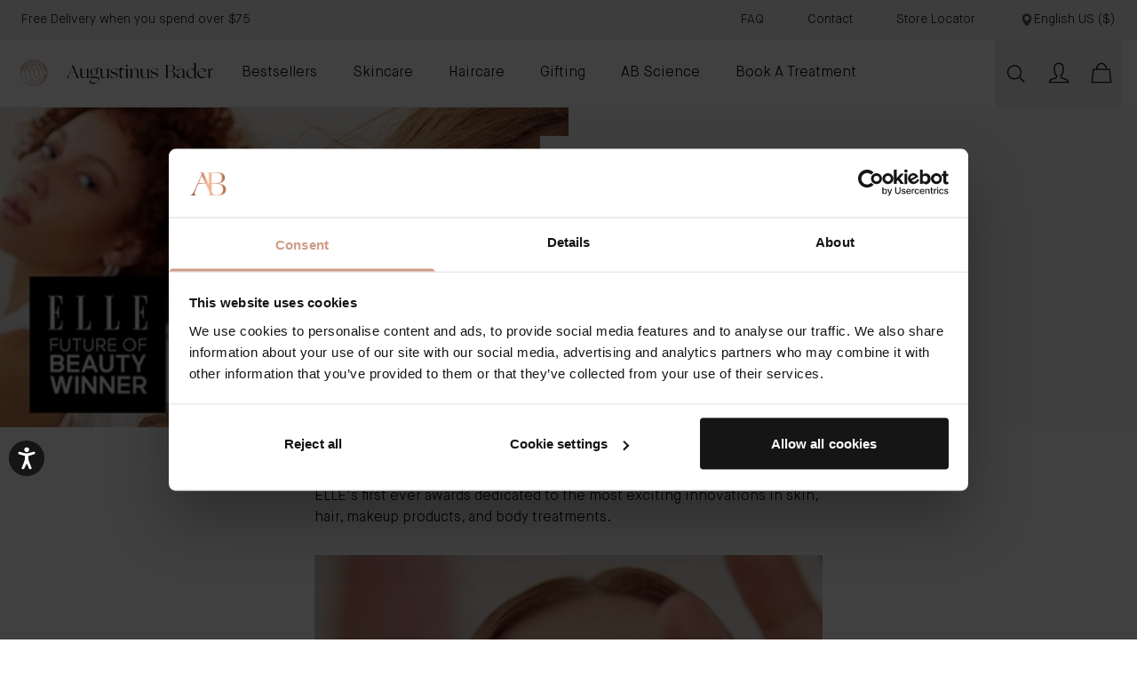

--- FILE ---
content_type: text/html; charset=UTF-8
request_url: https://augustinusbader.com/us/en/evidence/elle-2019-future-of-beauty-awards
body_size: 83634
content:
<!doctype html>
<html lang="en">
<head >
    <meta charset="utf-8"/>
<meta name="title" content="Elle&#039;s first Future of Beauty Awards celebrate The Body Cream | Augustinus Bader US"/>
<meta name="description" content="Elle editors launch the Future of Beauty awards taking a look at the most innovative products in beauty, giving this year&#039;s launch of The Body Cream a top spot."/>
<meta name="keywords" content="ELLE: 2019 Future of Beauty Awards"/>
<meta name="robots" content="INDEX,FOLLOW"/>
<meta name="viewport" content="width=device-width, initial-scale=1"/>
<title>Elle&#039;s first Future of Beauty Awards celebrate The Body Cream | Augustinus Bader US</title>
        <link rel="stylesheet" type="text/css" media="all" href="https://static.augustinusbader.com/version1762424646/frontend/AugustinusBader/hyva2025/en_US/Ab_ContentComponents/css/components.css" />
<link rel="stylesheet" type="text/css" media="all" href="https://static.augustinusbader.com/version1762424646/frontend/AugustinusBader/hyva2025/en_US/css/styles.css" />
<link rel="stylesheet" type="text/css" media="all" href="https://static.augustinusbader.com/version1762424646/frontend/AugustinusBader/hyva2025/en_US/Afterpay_Afterpay/css/afterpay-express-checkout.css" />
<link rel="stylesheet" type="text/css" defer="defer" href="https://static.augustinusbader.com/version1762424646/frontend/AugustinusBader/hyva2025/en_US/Hyva_PayPalBraintree/css/apple-pay.css" />
<link rel="stylesheet" type="text/css" defer="defer" href="https://static.augustinusbader.com/version1762424646/frontend/AugustinusBader/hyva2025/en_US/Hyva_PayPalBraintree/css/google-pay.css" />
<script type="text/javascript" src="https://static.augustinusbader.com/version1762424646/frontend/AugustinusBader/hyva2025/en_US/Ab_ContentComponents/js/ios-version.js"></script>
<script type="text/javascript" src="https://static.augustinusbader.com/version1762424646/frontend/AugustinusBader/hyva2025/en_US/js/alpine-attributes/dropdown-transition.js"></script>
<script type="text/javascript" src="https://static.augustinusbader.com/version1762424646/frontend/AugustinusBader/hyva2025/en_US/AugustinusBader_KlevuHeadless/js/search.js"></script>
<script type="text/javascript" type="text/javascript" defer="defer" src="https://static.augustinusbader.com/version1762424646/frontend/AugustinusBader/hyva2025/en_US/js/tfc8/tfc8.js"></script>
<link rel="preload" as="font" crossorigin="anonymous" href="https://static.augustinusbader.com/version1762424646/frontend/AugustinusBader/hyva2025/en_US/fonts/DMSerifDisplay-Regular.woff2" />
<link rel="preload" as="font" crossorigin="anonymous" href="https://static.augustinusbader.com/version1762424646/frontend/AugustinusBader/hyva2025/en_US/fonts/Lato-Light.woff2" />
<link rel="preload" as="font" crossorigin="anonymous" href="https://static.augustinusbader.com/version1762424646/frontend/AugustinusBader/hyva2025/en_US/fonts/Lato-Bold.woff2" />
<link rel="preload" as="font" crossorigin="anonymous" href="https://static.augustinusbader.com/version1762424646/frontend/AugustinusBader/hyva2025/en_US/fonts/MaisonNeue-Light.woff2" />
<link rel="preload" as="font" crossorigin="anonymous" href="https://static.augustinusbader.com/version1762424646/frontend/AugustinusBader/hyva2025/en_US/fonts/MaisonNeue-Medium.woff2" />
<link rel="preload" as="font" crossorigin="anonymous" href="https://static.augustinusbader.com/version1762424646/frontend/AugustinusBader/hyva2025/en_US/fonts/MaisonNeue-Bold.woff2" />
<link rel="icon" sizes="16x16" href="https://static.augustinusbader.com/version1762424646/frontend/AugustinusBader/hyva2025/en_US/images/favicons/16x16.png" />
<link rel="icon" sizes="32x32" href="https://static.augustinusbader.com/version1762424646/frontend/AugustinusBader/hyva2025/en_US/images/favicons/32x32.png" />
<link rel="icon" sizes="96x96" href="https://static.augustinusbader.com/version1762424646/frontend/AugustinusBader/hyva2025/en_US/images/favicons/96x96.png" />
<link rel="apple-touch-icon" sizes="57x57" href="https://static.augustinusbader.com/version1762424646/frontend/AugustinusBader/hyva2025/en_US/images/favicons/57x57.png" />
<link rel="apple-touch-icon" sizes="72x72" href="https://static.augustinusbader.com/version1762424646/frontend/AugustinusBader/hyva2025/en_US/images/favicons/72x72.png" />
<link rel="apple-touch-icon" sizes="114x114" href="https://static.augustinusbader.com/version1762424646/frontend/AugustinusBader/hyva2025/en_US/images/favicons/114x114.png" />
<link rel="apple-touch-iclon" sizes="128x128" href="https://static.augustinusbader.com/version1762424646/frontend/AugustinusBader/hyva2025/en_US/images/favicons/128x128.png" />
<link rel="apple-touch-icon" sizes="180x180" href="https://static.augustinusbader.com/version1762424646/frontend/AugustinusBader/hyva2025/en_US/images/favicons/180x180.png" />
<link rel="apple-touch-icon" sizes="195x195" href="https://static.augustinusbader.com/version1762424646/frontend/AugustinusBader/hyva2025/en_US/images/favicons/195x195.png" />
<link rel="apple-touch-icon" sizes="512x512" href="https://static.augustinusbader.com/version1762424646/frontend/AugustinusBader/hyva2025/en_US/images/favicons/512x512.png" />
<link rel="icon" sizes="48x48" href="https://static.augustinusbader.com/version1762424646/frontend/AugustinusBader/hyva2025/en_US/images/favicons/48x48png" />
<link rel="icon" type="image/x-icon" href="https://media.augustinusbader.com/favicon/default/favicon-png.png" />
<link rel="shortcut icon" type="image/x-icon" href="https://media.augustinusbader.com/favicon/default/favicon-png.png" />
<!--SCxDMLleYqOIWBr4tSGUEMOmJ1NnWNx1-->

<meta name="p:domain_verify" content="qyt3HaDPrbon0duIeMi9MiXb5e9YAHnx"/>


<script type="text/javascript" src="https://try.abtasty.com/de2e07b1f0e54de01d73be05a59e956b.js"></script>


<!-- Hotjar Tracking Code for www.augustinusbader.com -->
<script>
    (function(h,o,t,j,a,r){
        h.hj=h.hj||function(){(h.hj.q=h.hj.q||[]).push(arguments)};
        h._hjSettings={hjid:1044732,hjsv:6};
        a=o.getElementsByTagName('head')[0];
        r=o.createElement('script');r.async=1;
        r.src=t+h._hjSettings.hjid+j+h._hjSettings.hjsv;
        a.appendChild(r);
    })(window,document,'https://static.hotjar.com/c/hotjar-','.js?sv=');
</script>

<style>

img[title="The Elixir Teaser"]:hover {
  cursor: pointer;
}

.main {
    .circle-bullet {
        ul li {
            list-style-type: none;
            padding-left: initial;
            text-indent: initial;
        }
    }
}

.w-video-wrapper.w-css-reset {
        background-color: white !important;
}

.vip-convincer__progress-icons {
    display: none;
}

.stories-signup__container {
    display:none;
}

.site-header .main-nav ul li:hover>ul.third-tier-ul.row6 {
    -webkit-transform: translate(34%, 74%)!important;
    transform: translate(34%, 74%)!important;
}
.site-header .main-nav ul li:hover>ul.third-tier-ul.row7 {
    -webkit-transform: translate(34%, 78%)!important;
    transform: translate(34%, 78%)!important
}

.club-info .single-product__block-title p {
    font-weight: bold;
}
div#giftcardaccount-placer {
    display: none;
}

.site-header .main-nav ul li:hover>ul.third-tier-ul.row5 {
-webkit-transform: translate(34%, 69%)!important;
    transform: translate(34%, 69%)!important;
}

.field-cust_skin_ab_frequency,.field-cust_skin_type,.field-cust_skin_concern,.field-cust_skin_sensitivity,.field-cust_skin_goals,.field-regime_products,.field-regime_treatments {
display:none;
}

</style>    
<script>
    try {
        window.utag_data = window.utag_data || {};
        window.utag_data = {
            siteEnvironment: 'prod',
            currentStore: 'English\u0020US',
            currency: 'USD',
            ...JSON.parse('\u007B\u0022siteSection\u0022\u003A\u0022Blog\u0022,\u0022pageType\u0022\u003A\u0022Blog\u0022,\u0022pageName\u0022\u003A\u0022Evidence\u0020Elle\u00202019\u0020Future\u0020Of\u0020Beauty\u0020Awards\u0022\u007D'),
        };

            } catch (error) {
        console.error("An error occurred while initializing utag_data:", error);
    }
</script>

    <script>
        window.abDataLayer = window.abDataLayer || {};
        window.tmsevents = window.tmsevents || [];

        (function (w, d, s, l, i) {
            w[l] = w[l] || [];
            w[l].push({
                'gtm.start':
                    new Date().getTime(), event: 'gtm.js'
            });
            var f = d.getElementsByTagName(s)[0],
                j = d.createElement(s), dl = l != 'dataLayer' ? '&l=' + l : '';
            j.async = true;
            j.src =
                'https://www.googletagmanager.com/gtm.js?id=' + i + dl;

            f.parentNode.insertBefore(j, f);
        })(window, document, 'script', 'dataLayer', 'GTM-K687RJJ');
    </script>

<script>
    document.addEventListener('DOMContentLoaded', function () {

        document.body.addEventListener('click', function (event) {
            if (event.target.matches('.CybotCookiebotDialogBodyButton')) {
                consentSubmit();
            }
        });
    });

    function consentSubmit() {
        window.tmsevents.push({
            event: 'consent_submit',
            event_type: 'link',
        });
    }
</script>

<script>
    function pushTmsEvent(item) {
        window.tmsevents.push({
            event: 'remove_item',
            event_type: 'link',
            ecommerce: {
                items: [item]
            }
        });
    }

    try {
        window.addEventListener('cart-item-removed', async function (event) {
            if (event?.detail?.maskedCartId) {
                const formKey = hyva.getFormKey();
                const postUrl = `${BASE_URL}abdatalayer/index/basket?form_key=${formKey}`;

                try {
                    const response = await fetch(postUrl, {
                        method: 'POST',
                        headers: {
                            'Content-Type': 'application/json',
                            'X-Requested-With': 'XMLHttpRequest'
                        },
                        mode: "cors",
                        credentials: "include",
                        body: JSON.stringify({
                            cartId: event.detail.maskedCartId
                        }),
                    });

                    const basketItems = await response.json();
                    const matchingItem = basketItems?.items.find(item => item.quote_item_id === event.detail.quoteItemId);

                    if (matchingItem) {
                        pushTmsEvent(matchingItem);
                    }
                } catch (error) {
                    console.error("An error occurred while fetching the basket items:", error);
                }
            } else {
                const items = JSON.parse('[]') || [];
                const matchingItem = items.find(item => item.quote_item_id === event.detail.quoteItemId);
                if (matchingItem) {
                    this.pushTmsEvent(matchingItem);
                }
            }
        });
    } catch (error) {
        console.error("An error occurred while pushing the remove_item event:", error);
    }
</script>


<script>
    document.addEventListener('DOMContentLoaded', function () {
        try {
            document.querySelectorAll('.products-grid').forEach(list => {
                list.addEventListener('click', function (event) {
                    const clickedElement = event.target;
                    const itemContainer = clickedElement.closest('.item-container');

                    if (itemContainer && this.contains(itemContainer)) {
                        window.tmsevents.push({
                            event: 'select_item',
                            event_type: 'link',
                            item_list_id: itemContainer?.dataset?.itemListId || '',
                            item_list_name: itemContainer?.dataset?.itemListName || '',
                            items: [{
                                item_id: itemContainer?.dataset?.sku || '',
                                item_name: itemContainer?.dataset?.name || '',
                                index: itemContainer?.dataset?.itemIndex || '',
                                brand: 'Augustinus Bader',
                                category: itemContainer?.dataset?.itemCategory || '',
                                item_list_id: itemContainer?.dataset?.itemListId || '',
                                item_list_name: itemContainer?.dataset?.itemListName || '',
                                price: (parseFloat(itemContainer?.dataset?.price || 0).toFixed(2)),
                                quantity: 1
                            }]
                        });
                    }
                });
            });
        } catch (error) {
            console.error("An error occurred while pushing the select_item event:", error);
        }
    });
</script>


<script>
    const initCustomerDataData = (event) => {
        try {
            const sectionData = event.detail.data;
            const gtmData = sectionData?.customer?.gtm || {};
            const loyaltyData = sectionData?.['customer-loyalty-data'] || {};

            window.tmsevents.push({
                event: 'customer_data_update',
                event_type: 'link',
                ...gtmData,
                ...(loyaltyData.current_points ? { pointsBalance: loyaltyData.current_points } : {}),
                ...(loyaltyData.tier ? { clubMembershipDate: loyaltyData.tier } : {}),
            });
        } catch (error) {
            console.error("An error occurred while pushing the customer_data_update event:", error);
        }
    };

    window.addEventListener('private-content-loaded', initCustomerDataData);
</script>

    <link rel="alternate" href="https://augustinusbader.com/us/en/evidence/elle-2019-future-of-beauty-awards" hreflang="en-us">
    <link rel="alternate" href="https://augustinusbader.com/uk/en/evidence/elle-2019-future-of-beauty-awards" hreflang="en-gb">
    <link rel="alternate" href="https://augustinusbader.com/eu/en/evidence/elle-2019-future-of-beauty-awards" hreflang="en-eu">
    <link rel="alternate" href="https://augustinusbader.com/eu/fr/evidence/elle-2019-future-of-beauty-awards" hreflang="fr-fr">
    <link rel="alternate" href="https://augustinusbader.com/eu/de/evidence/elle-2019-future-of-beauty-awards" hreflang="de-de">
    <link rel="alternate" href="https://augustinusbader.com/int/en/evidence/elle-2019-future-of-beauty-awards" hreflang="en">
    <link rel="alternate" href="https://augustinusbader.com/au/en/evidence/elle-2019-future-of-beauty-awards" hreflang="en-au">
    <link rel="alternate" href="https://augustinusbader.com/ca/en/evidence/elle-2019-future-of-beauty-awards" hreflang="en-ca">
    <link rel="alternate" href="https://augustinusbader.com/ca/fr/evidence/elle-2019-future-of-beauty-awards" hreflang="fr-ca">
    <link rel="alternate" href="https://augustinusbader.com/jp/ja/evidence/elle-2019-future-of-beauty-awards" hreflang="en">
    <link rel="alternate" href="https://augustinusbader.com/sg/en/evidence/elle-2019-future-of-beauty-awards" hreflang="sg-EN">
    <link rel="alternate" href="https://augustinusbader.com/int/en/evidence/elle-2019-future-of-beauty-awards" hreflang="x-default">

<script>
    !function(e,n,t,i,r,o){function s(e){if("number"!=typeof e)return e;var n=new Date;return new Date(n.getTime()+1e3*e)}var a=4e3,c="xnpe_async_hide";function p(e){return e.reduce((function(e,n){return e[n]=function(){e._.push([n.toString(),arguments])},e}),{_:[]})}function m(e,n,t){var i=t.createElement(n);i.src=e;var r=t.getElementsByTagName(n)[0];return r.parentNode.insertBefore(i,r),i}function u(e){return"[object Date]"===Object.prototype.toString.call(e)}o.target=o.target||"https://api.exponea.com",o.file_path=o.file_path||o.target+"/js/exponea.min.js",r[n]=p(["anonymize","initialize","identify","getSegments","update","track","trackLink","trackEnhancedEcommerce","getHtml","showHtml","showBanner","showWebLayer","ping","getAbTest","loadDependency","getRecommendation","reloadWebLayers","_preInitialize","_initializeConfig"]),r[n].notifications=p(["isAvailable","isSubscribed","subscribe","unsubscribe"]),r[n].segments=p(["subscribe"]),r[n]["snippetVersion"]="v2.7.0",function(e,n,t){e[n]["_"+t]={},e[n]["_"+t].nowFn=Date.now,e[n]["_"+t].snippetStartTime=e[n]["_"+t].nowFn()}(r,n,"performance"),function(e,n,t,i,r,o){e[r]={sdk:e[i],sdkObjectName:i,skipExperiments:!!t.new_experiments,sign:t.token+"/"+(o.exec(n.cookie)||["","new"])[1],path:t.target}}(r,e,o,n,i,RegExp("__exponea_etc__"+"=([\\w-]+)")),function(e,n,t){m(e.file_path,n,t)}(o,t,e),function(e,n,t,i,r,o,p){if(e.new_experiments){!0===e.new_experiments&&(e.new_experiments={});var l,f=e.new_experiments.hide_class||c,_=e.new_experiments.timeout||a,g=encodeURIComponent(o.location.href.split("#")[0]);e.cookies&&e.cookies.expires&&("number"==typeof e.cookies.expires||u(e.cookies.expires)?l=s(e.cookies.expires):e.cookies.expires.tracking&&("number"==typeof e.cookies.expires.tracking||u(e.cookies.expires.tracking))&&(l=s(e.cookies.expires.tracking))),l&&l<new Date&&(l=void 0);var d=e.target+"/webxp/"+n+"/"+o[t].sign+"/modifications.min.js?http-referer="+g+"&timeout="+_+"ms"+(l?"&cookie-expires="+Math.floor(l.getTime()/1e3):"");"sync"===e.new_experiments.mode&&o.localStorage.getItem("__exponea__sync_modifications__")?function(e,n,t,i,r){t[r][n]="<"+n+' src="'+e+'"></'+n+">",i.writeln(t[r][n]),i.writeln("<"+n+">!"+r+".init && document.writeln("+r+"."+n+'.replace("/'+n+'/", "/'+n+'-async/").replace("><", " async><"))</'+n+">")}(d,n,o,p,t):function(e,n,t,i,r,o,s,a){o.documentElement.classList.add(e);var c=m(t,i,o);function p(){r[a].init||m(t.replace("/"+i+"/","/"+i+"-async/"),i,o)}function u(){o.documentElement.classList.remove(e)}c.onload=p,c.onerror=p,r.setTimeout(u,n),r[s]._revealPage=u}(f,_,d,n,o,p,r,t)}}(o,t,i,0,n,r,e),function(e,n,t){var i;e[n]._initializeConfig(t),(null===(i=t.experimental)||void 0===i?void 0:i.non_personalized_weblayers)&&e[n]._preInitialize(t),e[n].start=function(i){i&&Object.keys(i).forEach((function(e){return t[e]=i[e]})),e[n].initialize(t)}}(r,n,o)}(document,"exponea","script","webxpClient",window,{
        target: "https://analytics-api.augustinusbader.com",
        token: "2420aad6-6e9e-11ef-a1d5-7a8e8bef02b5",
        experimental: {
            non_personalized_weblayers: true
        },
        // replace with current customer ID or leave commented out for an anonymous customer
        // customer: window.currentUserId,
        track: {
            google_analytics: false,
        }
    });

    let privateContent = false;

    window.addEventListener('private-content-loaded', (event) => {
        privateContent = event?.detail?.data?.customer?.gtm;
    }, { once: true });

    window.addEventListener('br-customer-checkout', (event) => {
        privateContent = event?.detail?.data?.gtm;
    }, { once: true });

    window.addEventListener('CookiebotOnAccept', function (e) {
        if (Cookiebot.consent.marketing)
        {
            const startExponea = (data) => {
                try {
                    if(data) {
                        const customerData = {
                            "magento_id": data.visitorId,
                            "email_id": data.visitorEmail
                        };

                        if(exponea.isInitialized) {
                            exponea.identify(customerData);
                        } else {
                            exponea.start({customer:customerData});
                        }
                    } else {
                        exponea.start();
                    }
                } catch (error) {
                    console.error("Exponia start error:");
                }
            }

            window.addEventListener('br-customer-guest-checkout', (event) => {
                startExponea(event?.detail?.data);
            });

            window.addEventListener('br-customer-checkout', (event) => {
                startExponea(event?.detail?.data?.gtm);
            });

            if(privateContent !== false) {
                startExponea(privateContent);
            } else {
                window.addEventListener('private-content-loaded', (event) => {
                    startExponea(event?.detail?.data?.customer?.gtm);
                }, { once: true });
            }
        }
    }, false);

</script>

    <script>
        window.ometria = window.ometria || {};
        window.ometria.raw_data = {"store":"1","store_url":"https:\/\/augustinusbader.com\/us\/en\/","route":"blog","controller":"post","action":"view"};
    </script>

            <script>
            window.addEventListener('updateOmetriaProductVariant', (event) => {
                // Check Ometria API is avaialable and product mapping is available
                if (typeof window.ometria.init === 'function' && window?.ometria?.raw_data?.product_map !== undefined) {
                    if (window.ometria.raw_data.product_map[event.detail.selectedProductId]) {
                        // Update data layer and call Ometria init function
                        window.ometria.raw_data.data = window.ometria.raw_data.product_map[event.detail.selectedProductId];
                        window.ometria.init();
                    }
                }
            });

            window.addEventListener('configurable-selection-changed', (event) => {
                const ev = new CustomEvent("updateOmetriaProductVariant", {
                    detail: {
                        selectedProductId: event.detail.productIndex
                    }
                });
                window.dispatchEvent(ev);
            });
        </script>
    
    <script>
        const url = window.location.protocol+"//cdn.ometria.com/tags/9aadc99ff3cc99a6.js";
        setTimeout(function(){
            let sc = document.createElement('script');
            sc.src = url;
            sc.setAttribute('async', 'true');
                        document.getElementsByTagName("head")[0].appendChild(sc);
        }, 50);
    </script>
<script id="Cookiebot" data-cfasync="false" src="https://consent.cookiebot.com/uc.js" data-cbid="88ed2949-00f2-4dc7-b672-4e3943d3dee2"  type="text/javascript" data-consentmode="disabled" async></script><script type="text&#x2F;javascript">window.cookiebotConfig = {"blockVideosUntilConsent":false};</script>
            <meta property="og:title" content="Elle's first Future of Beauty Awards celebrate The Body Cream">
        <meta name="twitter:title" content="Elle's first Future of Beauty Awards celebrate The Body Cream">
    
            <meta property="og:description" content="Elle editors launch the Future of Beauty awards taking a look at the most innovative products in beauty, giving this year's launch of The Body Cream a top spot.">
        <meta name="twitter:description" content="Elle editors launch the Future of Beauty awards taking a look at the most innovative products in beauty, giving this year's launch of The Body Cream a top spot.">
    
            <meta property="og:image" content="https://media.augustinusbader.com/blog/ELLE_feature_with_stamp-v2.jpg">
        <meta name="twitter:image" content="https://media.augustinusbader.com/blog/ELLE_feature_with_stamp-v2.jpg">
    
<!--    <meta property="og:url" content="">-->

<script>
    var BASE_URL = 'https://augustinusbader.com/us/en/';
    var THEME_PATH = 'https://static.augustinusbader.com/version1762424646/frontend/AugustinusBader/hyva2025/en_US';
    var COOKIE_CONFIG = {
        "expires": null,
        "path": "\u002Fus\u002Fen",
        "domain": ".augustinusbader.com",
        "secure": true,
        "lifetime": "2419204",
        "cookie_restriction_enabled": false    };
    var CURRENT_STORE_CODE = 'default';
    var CURRENT_WEBSITE_ID = '1';

    window.hyva = window.hyva || {}

    window.cookie_consent_groups = window.cookie_consent_groups || {}
    window.cookie_consent_groups['necessary'] = true;

    window.cookie_consent_config = window.cookie_consent_config || {};
    window.cookie_consent_config['necessary'] = [].concat(
        window.cookie_consent_config['necessary'] || [],
        [
            'user_allowed_save_cookie',
            'form_key',
            'mage-messages',
            'private_content_version',
            'mage-cache-sessid',
            'last_visited_store',
            'section_data_ids'
        ]
    );
</script>
<script>
    'use strict';
    (function( hyva, undefined ) {

        function lifetimeToExpires(options, defaults) {

            const lifetime = options.lifetime || defaults.lifetime;

            if (lifetime) {
                const date = new Date;
                date.setTime(date.getTime() + lifetime * 1000);
                return date;
            }

            return null;
        }

        function generateRandomString() {

            const allowedCharacters = '0123456789abcdefghijklmnopqrstuvwxyzABCDEFGHIJKLMNOPQRSTUVWXYZ',
                length = 16;

            let formKey = '',
                charactersLength = allowedCharacters.length;

            for (let i = 0; i < length; i++) {
                formKey += allowedCharacters[Math.round(Math.random() * (charactersLength - 1))]
            }

            return formKey;
        }

        const sessionCookieMarker = {noLifetime: true}

        const cookieTempStorage = {};

        const internalCookie = {
            get(name) {
                const v = document.cookie.match('(^|;) ?' + name + '=([^;]*)(;|$)');
                return v ? v[2] : null;
            },
            set(name, value, days, skipSetDomain) {
                let expires,
                    path,
                    domain,
                    secure,
                    samesite;

                const defaultCookieConfig = {
                    expires: null,
                    path: '/',
                    domain: null,
                    secure: false,
                    lifetime: null,
                    samesite: 'lax'
                };

                const cookieConfig = window.COOKIE_CONFIG || {};

                expires = days && days !== sessionCookieMarker
                    ? lifetimeToExpires({lifetime: 24 * 60 * 60 * days, expires: null}, defaultCookieConfig)
                    : lifetimeToExpires(window.COOKIE_CONFIG, defaultCookieConfig) || defaultCookieConfig.expires;

                path = cookieConfig.path || defaultCookieConfig.path;
                domain = !skipSetDomain && (cookieConfig.domain || defaultCookieConfig.domain);
                secure = cookieConfig.secure || defaultCookieConfig.secure;
                samesite = cookieConfig.samesite || defaultCookieConfig.samesite;

                document.cookie = name + "=" + encodeURIComponent(value) +
                    (expires && days !== sessionCookieMarker ? '; expires=' + expires.toGMTString() : '') +
                    (path ? '; path=' + path : '') +
                    (domain ? '; domain=' + domain : '') +
                    (secure ? '; secure' : '') +
                    (samesite ? '; samesite=' + samesite : 'lax');
            },
            isWebsiteAllowedToSaveCookie() {
                const allowedCookies = this.get('user_allowed_save_cookie');
                if (allowedCookies) {
                    const allowedWebsites = JSON.parse(unescape(allowedCookies));

                    return allowedWebsites[CURRENT_WEBSITE_ID] === 1;
                }
                return false;
            },
            getGroupByCookieName(name) {
                const cookieConsentConfig = window.cookie_consent_config || {};
                let group = null;
                for (let prop in cookieConsentConfig) {
                    if (!cookieConsentConfig.hasOwnProperty(prop)) continue;
                    if (cookieConsentConfig[prop].includes(name)) {
                        group = prop;
                        break;
                    }
                }
                return group;
            },
            isCookieAllowed(name) {
                const cookieGroup = this.getGroupByCookieName(name);
                return cookieGroup
                    ? window.cookie_consent_groups[cookieGroup]
                    : this.isWebsiteAllowedToSaveCookie();
            },
            saveTempStorageCookies() {
                for (const [name, data] of Object.entries(cookieTempStorage)) {
                    if (this.isCookieAllowed(name)) {
                        this.set(name, data['value'], data['days'], data['skipSetDomain']);
                        delete cookieTempStorage[name];
                    }
                }
            }
        };

        hyva.getCookie = (name) => {
            const cookieConfig = window.COOKIE_CONFIG || {};

            if (cookieConfig.cookie_restriction_enabled && ! internalCookie.isCookieAllowed(name)) {
                return cookieTempStorage[name] ? cookieTempStorage[name]['value'] : null;
            }

            return internalCookie.get(name);
        }

        hyva.setCookie = (name, value, days, skipSetDomain) => {
            const cookieConfig = window.COOKIE_CONFIG || {};

            if (cookieConfig.cookie_restriction_enabled && ! internalCookie.isCookieAllowed(name)) {
                cookieTempStorage[name] = {value, days, skipSetDomain};
                return;
            }
            return internalCookie.set(name, value, days, skipSetDomain);
        }


        hyva.setSessionCookie = (name, value, skipSetDomain) => {
            return hyva.setCookie(name, value, sessionCookieMarker, skipSetDomain)
        }

        hyva.getBrowserStorage = () => {
            const browserStorage = window.localStorage || window.sessionStorage;
            if (!browserStorage) {
                console.warn('Browser Storage is unavailable');
                return false;
            }
            try {
                browserStorage.setItem('storage_test', '1');
                browserStorage.removeItem('storage_test');
            } catch (error) {
                console.warn('Browser Storage is not accessible', error);
                return false;
            }
            return browserStorage;
        }

        hyva.postForm = (postParams) => {
            const form = document.createElement("form");

            let data = postParams.data;

            if (! postParams.skipUenc && ! data.uenc) {
                data.uenc = btoa(window.location.href);
            }
            form.method = "POST";
            form.action = postParams.action;

            Object.keys(postParams.data).map(key => {
                const field = document.createElement("input");
                field.type = 'hidden'
                field.value = postParams.data[key];
                field.name = key;
                form.appendChild(field);
            });

            const form_key = document.createElement("input");
            form_key.type = 'hidden';
            form_key.value = hyva.getFormKey();
            form_key.name="form_key";
            form.appendChild(form_key);

            document.body.appendChild(form);

            form.submit();
        }

        hyva.getFormKey = function () {
            let formKey = hyva.getCookie('form_key');

            if (!formKey) {
                formKey = generateRandomString();
                hyva.setCookie('form_key', formKey);
            }

            return formKey;
        }

        hyva.formatPrice = (value, showSign, options = {}) => {
            const groupSeparator = options.groupSeparator;
            const decimalSeparator = options.decimalSeparator
            delete options.groupSeparator;
            delete options.decimalSeparator;
            const formatter = new Intl.NumberFormat(
                'en\u002DUS',
                Object.assign({
                    style: 'currency',
                    currency: 'USD',
                    signDisplay: showSign ? 'always' : 'auto'
                }, options)
            );
            return (typeof Intl.NumberFormat.prototype.formatToParts === 'function') ?
                formatter.formatToParts(value).map(({type, value}) => {
                    switch (type) {
                        case 'currency':
                            return '\u0024' || value;
                        case 'minusSign':
                            return '- ';
                        case 'plusSign':
                            return '+ ';
                        case 'group':
                            return groupSeparator !== undefined ? groupSeparator : value;
                        case 'decimal':
                            return decimalSeparator !== undefined ? decimalSeparator : value;
                        default :
                            return value;
                    }
                }).reduce((string, part) => string + part) :
                formatter.format(value);
        }

        const formatStr = function (str, nStart) {
            const args = Array.from(arguments).slice(2);

            return str.replace(/(%+)([0-9]+)/g, (m, p, n) => {
                const idx = parseInt(n) - nStart;

                if (args[idx] === null || args[idx] === void 0) {
                    return m;
                }
                return p.length % 2
                    ? p.slice(0, -1).replace('%%', '%') + args[idx]
                    : p.replace('%%', '%') + n;
            })
        }

        hyva.str = function (string) {
            const args = Array.from(arguments);
            args.splice(1, 0, 1);

            return formatStr.apply(undefined, args);
        }

        hyva.strf = function () {
            const args = Array.from(arguments);
            args.splice(1, 0, 0);

            return formatStr.apply(undefined, args);
        }

        /**
         * Take a html string as `content` parameter and
         * extract an element from the DOM to replace in
         * the current page under the same selector,
         * defined by `targetSelector`
         */
        hyva.replaceDomElement = (targetSelector, content) => {
            // Parse the content and extract the DOM node using the `targetSelector`
            const parser = new DOMParser();
            const doc = parser.parseFromString(content, 'text/html');
            const contentNode = doc.querySelector(targetSelector);

            // Bail if content can't be found
            if (!contentNode) {
                return;
            }

            hyva.activateScripts(contentNode)

            // Replace the old DOM node with the new content
            document.querySelector(targetSelector).replaceWith(contentNode);

            // Reload customerSectionData and display cookie-messages if present
            window.dispatchEvent(new CustomEvent("reload-customer-section-data"));
            hyva.initMessages();
        }

        hyva.activateScripts = (contentNode) => {
            // Extract all the script tags from the content.
            // Script tags won't execute when inserted into a dom-element directly,
            // therefore we need to inject them to the head of the document.
            const tmpScripts = contentNode.getElementsByTagName('script');

            if (tmpScripts.length > 0) {
                // Push all script tags into an array
                // (to prevent dom manipulation while iterating over dom nodes)
                const scripts = [];
                for (let i = 0; i < tmpScripts.length; i++) {
                    scripts.push(tmpScripts[i]);
                }

                // Iterate over all script tags and duplicate+inject each into the head
                for (let i = 0; i < scripts.length; i++) {
                    let script = document.createElement('script');
                    script.innerHTML = scripts[i].innerHTML;

                    document.head.appendChild(script);

                    // Remove the original (non-executing) node from the content
                    scripts[i].parentNode.removeChild(scripts[i]);
                }
            }
            return contentNode;
        }

        const replace = {['+']: '-', ['/']: '_', ['=']: ','};
        hyva.getUenc = () => btoa(window.location.href).replace(/[+/=]/g, match => replace[match]);

        let currentTrap;

        const focusableElements = (rootElement) => {
            const selector = 'button, [href], input, select, textarea, details, [tabindex]:not([tabindex="-1"]';
            return Array.from(rootElement.querySelectorAll(selector))
                .filter(el => {
                    return el.style.display !== 'none'
                        && !el.disabled
                        && el.tabIndex !== -1
                        && (el.offsetWidth || el.offsetHeight || el.getClientRects().length)
                })
        }

        const focusTrap = (e) => {
            const isTabPressed = e.key === 'Tab' || e.keyCode === 9;
            if (!isTabPressed) return;

            const focusable = focusableElements(currentTrap)
            const firstFocusableElement = focusable[0]
            const lastFocusableElement = focusable[focusable.length - 1]

            e.shiftKey
                ? document.activeElement === firstFocusableElement && (lastFocusableElement.focus(), e.preventDefault())
                : document.activeElement === lastFocusableElement && (firstFocusableElement.focus(), e.preventDefault())
        };

        hyva.releaseFocus = (rootElement) => {
            if (currentTrap && (!rootElement || rootElement === currentTrap)) {
                currentTrap.removeEventListener('keydown', focusTrap)
                currentTrap = null
            }
        }
        hyva.trapFocus = (rootElement) => {
            if (!rootElement) return;
            hyva.releaseFocus()
            currentTrap = rootElement
            rootElement.addEventListener('keydown', focusTrap)
            const firstElement = focusableElements(rootElement)[0]
            firstElement && firstElement.focus()
        }

                hyva.alpineInitialized = (fn) => window.addEventListener('alpine:initialized', fn, {once: true})
                window.addEventListener('user-allowed-save-cookie', () => internalCookie.saveTempStorageCookies())

    }( window.hyva = window.hyva || {} ));
</script>

<script>
    'use strict';

    (() => {
        const origActivateScripts = hyva.activateScripts;
        if (!hyva.addedScripts) {
            hyva.addedScripts = [];
        }

        hyva.activateScripts = function (contentNode) {
            try {
                const scripts = Array.from(contentNode.getElementsByTagName('script'));

                if (scripts.length > 0) {
                    scripts.forEach(originalScript => {
                        const script = document.createElement('script');
                        script.innerHTML = originalScript.innerHTML;

                        Array.from(originalScript.attributes).forEach(attr => {
                            script.setAttribute(attr.name, attr.value);
                        });

                        document.head.appendChild(script);

                        hyva.addedScripts.push(script);

                        originalScript.parentNode.removeChild(originalScript);
                    });
                }

                return contentNode;
            } catch (error) {
                console.error('Error in hyva.activateScripts:', error);
                return origActivateScripts.apply(null, arguments);
            }
        };

        if (!hyva.removeActivatedScripts) {
            hyva.removeActivatedScripts = () => {
                if (Array.isArray(hyva.addedScripts)) {
                    hyva.addedScripts.forEach(script => {
                        if (script && script.parentNode) {
                            script.parentNode.removeChild(script);
                        }
                    });

                    hyva.addedScripts = [];
                }
            };
        }
    })();
</script>
<script>
    if (!window.IntersectionObserver) {
        window.IntersectionObserver = function (callback) {
            this.observe = el => el && callback(this.takeRecords());
            this.takeRecords = () => [{isIntersecting: true, intersectionRatio: 1}];
            this.disconnect = () => {};
            this.unobserve = () => {};
        }
    }
</script>

<script>
    const setTransitionNameBetweenGallery = async (url, promise) => {
        if (window.matchMedia('(prefers-reduced-motion)').matches) return;

        const productGallery = document.getElementById('gallery');
        const productListItem = document.querySelector(`.product-item-photo[href="${url}"]`);
        const targetElement = productListItem
            ? productListItem
            : (productGallery ? productGallery.querySelector('img').parentNode : null);

        if (targetElement) {
            targetElement.style.viewTransitionName = 'view-transition-to-gallery';
            await promise;
            targetElement.style.viewTransitionName = '';
        }
    };

    window.addEventListener('pageswap', async (e) => {
        if (!e.viewTransition) return;
        const targetUrl = new URL(e.activation.entry.url);
        setTransitionNameBetweenGallery(targetUrl.href, e.viewTransition.finished);
    });

    window.addEventListener('pagereveal', async (e) => {
        if (!e.viewTransition || !navigation.activation.from) return;
        const fromUrl = new URL(navigation.activation.from.url);
        // const entryURL = new URL(navigation.activation.entry.url);
        setTransitionNameBetweenGallery(fromUrl.href, e.viewTransition.ready);
    });
</script>

<style>
    @view-transition {
        navigation: auto;
    }
</style>
    <link rel="canonical" href="https://augustinusbader.com/us/en/evidence/elle-2019-future-of-beauty-awards"/>
</head>
<body id="html-body" class="blog blog-post-view page-layout-1column">
<script>
    (function(){
        if (window.location.hash == '#_=_') {
            window.location.hash = '';
        }
    })();
</script><input name="form_key" type="hidden" value="UMALY1XnGKAVVIY2" />
    <noscript>
        <section class="message global noscript border-b-2 border-blue-500 bg-blue-50 shadow-none m-0 px-0 rounded-none font-normal">
            <div class="container text-center">
                <p>
                    <strong>JavaScript seems to be disabled in your browser.</strong>
                    <span>
                        For the best experience on our site, be sure to turn on Javascript in your browser.                    </span>
                </p>
            </div>
        </section>
    </noscript>


<script>
    document.body.addEventListener('touchstart', () => {}, {passive: true})
</script>
<div x-data="loadingIcon()"
     id="loading-mask"
    class="flex flex-row justify-center items-center w-full h-full fixed select-none z-[1000] bg-white/70"
     style="left: 50%;top: 50%;transform: translateX(-50%) translateY(-50%);"
     x-cloak
     x-bind="eventListeners"
     x-show="isLoading"
     x-transition:enter="ease-out duration-200"
     x-transition:enter-start="opacity-0"
     x-transition:enter-end="opacity-100"
     x-transition:leave="ease-in duration-200"
     x-transition:leave-start="opacity-100"
     x-transition:leave-end="opacity-0">
    <img width="100" height="100" src="https://static.augustinusbader.com/version1762424646/frontend/AugustinusBader/hyva2025/en_US/images/loader.svg" />
</div>

<script>
    function loadingIcon() {
        return {
            isLoading: false,

            eventListeners: {
                ['@open-loading.window'](event) {
                    this.isLoading = true;
                },
                ['@close-loading.window'](event) {
                    this.isLoading = false;
                }
            }
        }
    }
</script>

<script>
    'use strict';

    (function(augustinusbader) {
        /**
         * Match the height of all items with the given className on the same row.
         * Elements whose top positions differ by less than or equal to `range` are considered in the same row.
         *
         * @param {string} className - Selector for elements to match.
         * @param {number} [range=50] - Maximum difference in pixels to consider elements on the same row.
         */
        augustinusbader.matchRowHeights = (className, range = 50) => {
            // Get all elements and reset their minHeight so they can be recalculated.
            const elements = Array.from(document.querySelectorAll(className));
            if (!elements.length) return;
            elements.forEach(element => {
                element.style.minHeight = '';
            });

            // Sort elements by their top position.
            elements.sort((a, b) => a.getBoundingClientRect().top - b.getBoundingClientRect().top);

            const rows = [];
            let currentRow = [];
            let currentRowTop = null;

            elements.forEach(element => {
                const rect = element.getBoundingClientRect();
                if (currentRow.length === 0) {
                    currentRow.push(element);
                    currentRowTop = rect.top;
                } else if (Math.abs(rect.top - currentRowTop) <= range) {
                    currentRow.push(element);
                } else {
                    rows.push(currentRow);
                    currentRow = [element];
                    currentRowTop = rect.top;
                }
            });
            if (currentRow.length > 0) {
                rows.push(currentRow);
            }

            // Set minHeight for each element in the row.
            rows.forEach(row => {
                let maxHeight = 0;
                row.forEach(element => {
                    maxHeight = Math.max(maxHeight, element.offsetHeight);
                });
                row.forEach(element => {
                    element.style.minHeight = `${maxHeight}px`;
                });
            });
        };
    })(window.augustinusbader = window.augustinusbader || {});

</script>

<script type="text/javascript">
    function initCrossSells() {

        return {
            config: {"title":"Recommended For You","limit":4,"hours":24},
            crossSells: [],
            abItems: [],
            title: '',
            limit: 4,
            errorMsg: 'There was a problem adding your product to your basket',
            cart: false,
            init: function () {
                window.addEventListener('private-content-loaded', function (event) {
                    this.cart = event.detail.data.cart.items;
                    this.updateCrossSells();
                }.bind(this));
                this.title = this.config.title;
                this.limit = this.config.limit;
                this.getItemsFromLocal();
                this.updateCrossSells();
            },
            getItemsFromLocal: function () {
                this.abItems = [];
                try {
                    const timeNow = new Date().getTime();
                    const data = JSON.parse(localStorage.getItem('ab-cross-sells')) ?? [];
                    this.abItems = data.filter(item => item.cacheTimeout > timeNow);
                } catch (e) {
                    this.abItems = [];
                }
            },
            lookupItem: function (id) {
                try {
                    for (const [key, value] of Object.entries(this.abItems)) {
                        if (value.id == id) {
                            return {'key': key, 'data': value};
                        }
                    }
                    return null;
                } catch (e) {
                    return null;
                }
            },
            updateItemsInLocal: function (items) {
                for (const [key, v] of Object.entries(items)) {
                    let item = this.lookupItem(v.id);
                    if (item) {
                        this.abItems[item.key].price = v.price
                    } else {
                        this.abItems.push(v);
                    }
                }
                localStorage.setItem('ab-cross-sells', JSON.stringify(this.abItems));
            },
            updateCrossSells: function () {
                const allCrossSells = this.getCartCrossSellItems();
                const cart = this.getCartItems();
                const toShow = allCrossSells.filter(item => {
                    return !(cart.includes(item.id));
                });
                this.getCrossProductStock(toShow).then(items => {
                    this.updateItemsInLocal(items);
                    items = items.filter(item => {
                        return item.isSaleable;
                    });
                    this.crossSells = items.slice(0, this.limit);
                });
            },
            getCrossProductStock: function (items) {
                const needStock = [];
                for (const [key, v] of Object.entries(items)) {
                    const refItem = this.lookupItem(v.id);
                    v.isSaleable = refItem ? refItem.data.isSaleable : null;
                    if (![true, false].includes(v.isSaleable)) {
                        needStock.push({
                            id: v.id,
                            sku: v.sku
                        });
                    }
                }
                return new Promise((resolve, reject) => {
                    if (needStock.length) {
                        const formKey = hyva.getFormKey();
                        fetch(BASE_URL + 'ab_crosssell/get/index?form_key=' + formKey, {
                            method: 'POST',
                            body: JSON.stringify({ crossSells: needStock }),
                            headers: {
                                'Content-Type': 'application/json',
                                'X-Requested-With': 'XMLHttpRequest'
                            },
                        })
                            .then((response) => response.json())
                            .then((data) => {
                                items = this.addStockToItems(items, data)
                                resolve(items);
                            })
                    } else {
                        resolve(items);
                    }
                });
            },
            addStockToItems: function (items, data) {
                const td = parseInt(this.config.hours) * 60 * 60 * 1000; // timeout in hours
                for (const [key, d] of Object.entries(data)) {
                    for (const [key, i] of Object.entries(items)) {
                        if (i.id == d.id) {
                            i.isSaleable = d.isSaleable;
                            i.cacheTimeout = new Date().getTime() + td;
                        }
                    }
                }
                return items;
            },
            getCartCrossSellItems: function () {
                const crossSells = [];
                const ids = [];
                const items = this.getCart();
                for (const [key, value] of Object.entries(items)) {
                    if (value.abCrossSell) {
                        for (const [key, v] of Object.entries(value.abCrossSell)) {
                            const id = v.id;
                            if (!ids.includes(id)) {
                                crossSells.push(v);
                                ids.push(id);
                            }
                        }
                    }
                }
                return crossSells;
            },
            getCart: function () {
                const mage = JSON.parse(localStorage.getItem('mage-cache-storage'));
                if (!this.cart) {
                    this.cart = mage && mage.cart ? mage.cart.items : [];
                }
                return this.cart;
            },
            getCartItems: function () {
                const items = [];
                const cart = this.getCart();
                for (const [key, value] of Object.entries(cart)) {
                    items.push(value.product_id);
                }
                return items;
            },

            addToCart(item) {
                const id = item.id;

                window.dispatchEvent(new CustomEvent("open-loading"));
                window.dispatchEvent(new CustomEvent('br-btn-action-data', {
                    detail: {
                        buttonType: 'svg cross-sell',
                        buttonCopy: '+'
                    }
                }));

                return fetch(BASE_URL + 'ab_crosssell/add/index', {
                    method: 'POST',
                    body: JSON.stringify({ id }),
                    headers: {
                        'Content-Type': 'application/json',
                        'X-Requested-With': 'XMLHttpRequest'
                    },
                })
                    .then(response => {
                        if (!response.ok || response.json().error === true) {
                            throw new Error(this.errorMsg);
                        }
                    })
                    .catch(error => {
                        window.dispatchMessages?.([{
                            type: 'error',
                            text: error.message
                        }]);

                        const itemIndex = this.abItems.findIndex(i => i.id === id);
                        if(itemIndex > -1) {
                            this.abItems[itemIndex].isSaleable = false;
                            localStorage.setItem('ab-cross-sells', JSON.stringify(this.abItems));
                            this.updateCrossSells();
                        }

                        throw error;
                    })
            }
        }
    }
</script>

<script type="text/javascript">
    (function() {
        window.initializeAbSearch('https://uscs24v2.ksearchnet.com/cs/v2/search', 'klevu\u002D161235345590413203');

        window.addEventListener('private-content-loaded', async event => {
            await getTrendingProducts({
                limit: 6,
                trendingTopIds: '448,427,78,433,402,10,354,279',
                trendingIncludeTopIds: '448,427,78,433,402,10,354,279',
                trendingExcludeTopIds: '',
                customerGroup: event?.detail?.data?.customer?.customer_group_id,
                storeCurrency: 'USD'
            });
        });

        async function getTrendingProducts(area) {
            try {
                const trendingProducts = await AbSearch.getTrendingProducts(area);
                AbSearch.setTrendingProducts(trendingProducts);

                window.dispatchEvent(new CustomEvent('trending-products-loaded', {
                    detail: trendingProducts
                }));
            } catch (error) {
                console.error(error);
            }
        }
    })();
</script>


<script type="text/javascript">
    document.addEventListener('alpine:init', () => {
        Alpine.store('productCache', {
            cache: {},
        });
    });

    function initKlevuHeadless() {
        return {
            showResults: false,
            showTrending: true,
            trendingProducts: [],
            suggestions: [],
            minCharactersError: false,
            pages: [],
            products: [],
            loading: true,
            activeRequests: {},
            searchClosed: false,

            init() {
                this.searchClosed = false;

                window.addEventListener('search-open', () => {
                    this.searchClosed = false;
                    this.matchRowHeights();
                });

                const closeHandler = () => {
                    this.searchClosed = true;
                    this.cancelRequests();
                    setTimeout(() => this.resetSearch(true), 400);
                };
                window.addEventListener('search-close', closeHandler);

                window.addEventListener('trending-products-loaded', event => {
                    this.trendingProducts = event.detail;
                });

                this.$watch('showTrending', () => this.matchRowHeights());

                this.initNested();
            },

            initNested() {
                // Intentionally left empty, can be used in assigned component.
            },

            matchRowHeights() {
                this.$nextTick(() => {
                    const ab = window.augustinusbader;
                    ab.matchRowHeights('.product-name');
                    ab.matchRowHeights('.mini-swatches');
                    ab.matchRowHeights('.product-subtitles');
                });
            },

            resetSearch(close = false) {
                this.showResults = false;
                this.showTrending = true;
                this.suggestions = [];
                this.pages = [];
                this.products = [];
                this.minCharactersError = false;
                this.loading = false;

                this.$dispatch('search-reset');
                if (close) this.$dispatch('close-search');
            },

            renderProduct(productId, allowAbort = true) {
                if (this.searchClosed) return Promise.resolve('');

                allowAbort = allowAbort === true || allowAbort === "true" || allowAbort === 1;
                this.loadingCount = (this.loadingCount || 0) + 1;
                const el = this.$el;
                const cache = this.$store.productCache.cache;

                let promise;
                if (!cache[productId]) {
                    let fetchOptions = {};
                    if (allowAbort) {
                        const controller = new AbortController();
                        fetchOptions.signal = controller.signal;
                        this.activeRequests['product_' + productId] = controller;

                        if (this.searchClosed) {
                            controller.abort();
                            delete this.activeRequests['product_' + productId];
                            this.loadingCount--;
                            return Promise.resolve('');
                        }
                    }

                    promise = fetch(
                        `${window.BASE_URL}klevu_headless/quicksearch/product?productId=${productId}`,
                        fetchOptions
                    )
                        .then(response => response.text())
                        .then(html => {
                            cache[productId] = html;
                            if (this.activeRequests['product_' + productId]) {
                                delete this.activeRequests['product_' + productId];
                            }
                            return html;
                        })
                        .catch(error => {
                            if (this.activeRequests['product_' + productId]) {
                                delete this.activeRequests['product_' + productId];
                            }
                            this.loadingCount--;
                            if (error.name === 'AbortError' || this.searchClosed) return '';
                            console.error('Error fetching product:', error);
                            return '';
                        });

                    cache[productId] = promise;
                } else {
                    if (this.searchClosed) {
                        this.loadingCount--;
                        return Promise.resolve('');
                    }
                    promise = Promise.resolve(cache[productId]);
                }

                return promise.then(html => {
                    if (!el || !el.parentNode) {
                        this.loadingCount--;
                        return html;
                    }

                    if (!html.trim()) {
                        el.remove();
                    } else {
                        const container = document.createElement('div');
                        container.innerHTML = html;
                        hyva.activateScripts(container);
                        while (container.firstChild && el.parentNode) {
                            el.parentNode.insertBefore(container.firstChild, el);
                        }
                        el.remove();
                    }

                    this.loadingCount--;
                    if (this.loadingCount === 0) {
                        window.dispatchEvent(new CustomEvent('close-loading'));
                    }

                    return html;
                });
            },

            registerSearchRequest(controller) {
                if (this.searchClosed) {
                    controller.abort();
                    return controller;
                }
                this.activeRequests['main_search'] = controller;
                return controller;
            },

            cancelRequests() {
                this.searchClosed = true;
                Object.values(this.activeRequests).forEach(controller => {
                    try {
                        controller.abort();
                    } catch (e) {
                        console.error('Error aborting controller:', e);
                    }
                });
                this.activeRequests = {};
            },

            getSuggestionLink(key) {
                const cleanKey = key.replace(/(<([^>]+)>)/gi, '').replace(/\s/g, '%20');
                return `${window.BASE_URL}catalogsearch/result/?q=${cleanKey}`;
            },

            submitProductClick(productId, productGroupId = productId) {
                if (AbSearch?.productClickManager) {
                    AbSearch.productClickManager(productId, productGroupId);
                }
            },
        };
    }
</script>

<script>
    'use strict';
    (function(hyva) {
                const formValidationRules = {
            required(value, options, field, context) {
                const el = field.element.type === 'hidden' ? createTextInputFrom(field.element) : field.element,
                    msg = 'This\u0020is\u0020a\u0020required\u0020field.';

                if (el.type === 'radio' || el.type === 'checkbox') {
                    return (value === undefined || value.length === 0) ? msg : true;
                }

                el.setAttribute('required', '');
                el.checkValidity();

                return el.validity.valueMissing ? msg : true;
            },
            maxlength(value, options, field, context) {
                const n = Number(options)
                if (value.length > n) {
                    return n === 1
                        ? hyva.strf('Please\u0020enter\u0020no\u0020more\u0020than\u00201\u0020character.')
                        : hyva.strf('Please\u0020enter\u0020no\u0020more\u0020than\u0020\u00250\u0020characters.', options)
                }
                return true;
            },
            minlength(value, options, field, context) {
                const n = Number(options)
                if (value.length > 0 && value.length < n) {
                    return n === 1
                        ? hyva.strf('Please\u0020enter\u0020at\u0020least\u00201\u0020character.')
                        : hyva.strf('Please\u0020enter\u0020at\u0020least\u0020\u00250\u0020characters.', options)
                }
                return true;
            },
            max(value, options, field, context) {
                field.element.setAttribute('max', options);
                field.element.checkValidity();
                if (field.element.validity.rangeOverflow) {
                    return hyva.strf('Please\u0020enter\u0020a\u0020value\u0020less\u0020than\u0020or\u0020equal\u0020to\u0020\u0022\u00250\u0022.', options);
                }
                return true;
            },
            min(value, options, field, context) {
                field.element.setAttribute('min', options);
                field.element.checkValidity();
                if (field.element.validity.rangeUnderflow) {
                    return hyva.strf('Please\u0020enter\u0020a\u0020value\u0020greater\u0020than\u0020or\u0020equal\u0020to\u0020\u0022\u00250\u0022.', options);
                }
                return true;
            },
            step(value, options, field, context) {
                field.element.setAttribute('step', options);
                field.element.checkValidity();
                if (field.element.validity.stepMismatch) {
                    const val = Number(value);
                    const step = Number(options);
                    const msg = 'Please\u0020enter\u0020a\u0020valid\u0020value.\u0020The\u0020two\u0020nearest\u0020valid\u0020values\u0020are\u0020\u0022\u00250\u0022\u0020and\u0020\u0022\u00251\u0022.';
                    return hyva.strf(msg, Math.floor(val / step) * step, Math.ceil(val / step) * step);
                }
                return true;
            },
            pattern(value, options, field, context) {
                field.element.setAttribute('pattern', options);
                field.element.checkValidity();
                if (field.element.validity.patternMismatch) {
                    return field.element.title
                        ? hyva.strf('Please\u0020match\u0020the\u0020requested\u0020format\u003A\u0020\u00250.', field.element.title)
                        : 'Please\u0020match\u0020the\u0020requested\u0020format.'
                }
                return true;
            },
            email(value, options, field, context) {
                                const rule = /^([a-z0-9,!\#\$%&'\*\+\/=\?\^_`\{\|\}~-]|[\u00A0-\uD7FF\uF900-\uFDCF\uFDF0-\uFFEF])+(\.([a-z0-9,!\#\$%&'\*\+\/=\?\^_`\{\|\}~-]|[\u00A0-\uD7FF\uF900-\uFDCF\uFDF0-\uFFEF])+)*@([a-z0-9-]|[\u00A0-\uD7FF\uF900-\uFDCF\uFDF0-\uFFEF])+(\.([a-z0-9-]|[\u00A0-\uD7FF\uF900-\uFDCF\uFDF0-\uFFEF])+)*\.(([a-z]|[\u00A0-\uD7FF\uF900-\uFDCF\uFDF0-\uFFEF]){2,})$/i;
                if (value.length > 0 && !rule.test(value)) {
                    return 'Please\u0020enter\u0020a\u0020valid\u0020email\u0020address.';
                }
                return true;
            },
            password(value, options, field, context) {
                const rule = /^(?=.*?[A-Z])(?=.*?[a-z])(?=.*?[0-9])(?=.*?[#?!@$%^&*-]).{8,}$/;
                if (value.length > 0 && !rule.test(value)) {
                    return 'Please\u0020provide\u0020at\u0020least\u0020one\u0020upper\u0020case,\u0020one\u0020lower\u0020case,\u0020one\u0020digit\u0020and\u0020one\u0020special\u0020character\u0020\u0028\u0023\u003F\u0021\u0040\u0024\u0025\u005E\u0026\u002A\u002D\u0029';
                }
                return true;
            },
            equalTo(value, options, field, context) {
                const dependencyField = context.fields[options].element;
                if (value !== dependencyField.value) {
                    const dependencyFieldName =
                        dependencyField.label ||
                        dependencyField.title ||
                        (dependencyField.labels && dependencyField.labels[0] && dependencyField.labels[0].innerText) ||
                        dependencyField.name;
                    return hyva.strf('This\u0020field\u0020value\u0020must\u0020be\u0020the\u0020same\u0020as\u0020\u0022\u00250\u0022.', dependencyFieldName);
                }
                return true;
            }
        };

                function raceSome(promises, pred) {
            return new Promise((resolve, reject) => {

                if (promises.length === 0) {
                    return resolve();
                }

                let settled = false, nDone = 0;

                const resolveIf = v => {
                    if (!settled && (pred(v) || ++nDone === promises.length)) {
                        settled = true;
                        resolve(v);
                    }
                    return v;
                }

                promises.map(promise => {
                    promise.then(resolveIf).catch(reason => {
                        settled = true;
                        reject(reason)
                    });
                    return promise;
                });
            });
        }

        const INPUT_ATTRIBUTE_RULES = {min: 'min', max: 'max', required: 'required', minlength: 'minlength', maxlength: 'maxlength', step: 'step', pattern: 'pattern'}
        const INPUT_TYPE_RULES = {email: 'email'}

        function getRules(element) {
            let rules = {};
            Object.keys(INPUT_ATTRIBUTE_RULES).forEach(attrName => {
                if (element.hasAttribute(attrName)) {
                    rules[INPUT_ATTRIBUTE_RULES[attrName]] = element.getAttribute(attrName);
                }
            })
            if (INPUT_TYPE_RULES[element.type]) {
                rules[INPUT_TYPE_RULES[element.type]] = true;
            }

            if (element.dataset.validate) {
                try {
                    Object.assign(rules, JSON.parse(element.dataset.validate));
                } catch (error) {
                    console.error('Validator error. Cannot parse data-validate attribute of element:\n', element);
                }
            }

            return rules;
        }

        function isInvalidRuleResult(ruleState) {
            return typeof ruleState === 'string' || !ruleState || (ruleState.type && ruleState.content);
        }

        async function runValidateFn(rule, options, value, field) {
            return formValidationRules[rule](value, options, field, this);
        }

        function generateId() {
            let id;
            do {
                id = `${this.idPrefix}-${++this.idSeq}`;
            } while (document.getElementById(id));
            return id;
        }

        function isVisible(element) {
            const el = element.type !== 'hidden' ? element : (element.parentElement || {});
            return !!(el.offsetWidth || el.offsetHeight || el.getClientRects().length)
        }

        function elementWillValidate(element) {
            return (element.willValidate || element.type === 'hidden')
                && element.tagName !== 'BUTTON'
                && element.disabled === false
                && !(element.tagName === 'INPUT' && element.type === 'submit')
                && (element.hasAttribute('data-validate-hidden') || isVisible(element))
        }

        function createMessageContainer(el, fieldWrapperClassName) {
            if (! el.parentElement) {
                return;
            }
            const refocus = document.activeElement === el;
            const wrapper = document.createElement('div');
            wrapper.classList.add.apply(wrapper.classList, fieldWrapperClassName.split(' '));
            el.parentElement.insertBefore(wrapper, el);
            wrapper.appendChild(el);
            refocus && document.activeElement !== el && el.focus();
            return wrapper;
        }

        function containerNotFound(selector, el) {
            const msg = `Cannot find message container element ${selector} of ${el.name}`;
            console.error(msg, el);
            throw msg;
        }

        function createTextInputFrom(el) {
            const text = document.createElement('INPUT');
            text.type = 'text';
            text.value = el.value;
            return text;
        }

        function classNamesToSelector(classNames) {
            return classNames.split(' ')
                .filter(className => className.length > 0)
                .map(className => `.${className}`)
                .join('')
        }

        function hasMessagesWrapper(field, messagesWrapperClassName) {
            return this.getMessageContainer(field).querySelector(classNamesToSelector(messagesWrapperClassName));
        }

        function getMessagesWrapper(field, messagesWrapperClassName) {
            if (hasMessagesWrapper.call(this, field, messagesWrapperClassName)) {
                return this.getMessageContainer(field).querySelector(classNamesToSelector(messagesWrapperClassName));
            }

            const msgWrapper = document.createElement('ul');
            const msgId = generateId.call(this);
            msgWrapper.id = msgId;
            field.element.setAttribute('aria-errormessage', msgId);
            field.element.setAttribute('aria-describedby', msgId);
            msgWrapper.classList.add.apply(msgWrapper.classList, messagesWrapperClassName.split(' '));
            if (field.validateOnChange) {
                msgWrapper.setAttribute('aria-live', 'polite');
            }
            this.getMessageContainer(field).appendChild(msgWrapper);

            return msgWrapper;
        }

        function getCheckedValues(field) {
            const name = field.element.name.replace(/([\\"])/g, '\\$1');
            const elements = field.element.form.querySelectorAll('input[name="' + name + '"]:checked');
            return Array.from(elements).map(el => el.value);
        }

        function escapeHtml(s) {
            const div = document.createElement('div')
            div.innerText = s;
            return div.innerHTML;
        }

        
        function formValidation(formElement, options) {
            // Disable browser default validation
            if (formElement.tagName === 'FORM') {
                formElement.setAttribute('novalidate', '');
            } else {
                console.error('formValidation can be initialized only on FORM element', formElement);
                return;
            }

            options = Object.assign({
                fieldWrapperClassName: 'field field-reserved',
                messagesWrapperClassName: 'messages',
                validClassName: 'field-success',
                invalidClassName: 'field-error',
                pageMessagesWrapperSelector: null,
                scrollToFirstError: true,
            }, options || {});

            return {
                state: {
                    valid: false,
                },
                fields: {},
                idSeq: 0,
                idPrefix: formElement.id || 'vld-msg',
                setupFields(elements) {
                    this.fields = {};
                    Array.from(elements).forEach(element => {
                        if (elementWillValidate(element)) {
                            this.setupField(element);
                        }
                    });
                },
                setupField(element) {
                    if (! element) return;
                    const onChange = !!element.dataset.onChange;
                    if (elementWillValidate(element)) {
                        const rules = getRules(element);
                        if (Object.keys(rules).length > 0) {
                            if (this.fields[element.name]) {
                                Object.assign(this.fields[element.name].rules, rules);
                            } else {
                                this.fields[element.name] = {
                                    element,
                                    rules: rules,
                                    validateOnChange: onChange,
                                    state: {
                                        valid: null,
                                        rules: {}
                                    }
                                }
                            }
                        }
                    } else {
                        console.error('Element will not validate', element);
                    }
                },
                onSubmit(event) {
                    if (event.target.tagName === 'FORM') {
                        event.preventDefault();

                        this.validate()
                            .then(() => event.target.submit())
                            .catch(invalidElements => {});
                    }
                },
                onChange(event) {
                    event.target.dataset.onChange = 'true';
                    if (!Object.keys(this.fields).length) {
                        this.setupFields(formElement.elements);
                    }
                    if (!Object.keys(this.fields).includes(event.target.name)) {
                        this.setupField(event.target);
                    }
                    const field = this.fields[event.target.name];

                    this.validateField(field);
                    field && field.element.removeAttribute('data-on-change')
                },
                validateSafe() {
                    return new Promise(resolve => this.validate().then(() => resolve(true)).catch(() => {}))
                },
                validate() {
                    if (!Object.keys(this.fields).length || !Object.keys(this.fields).length !== formElement.elements.length) {
                        this.setupFields(formElement.elements);
                    }
                    return new Promise(async (resolve, reject) => {
                        if (formElement.elements) {
                                                        await raceSome(this.validateFields(), result => result !== true)
                            const invalidFields = Object.values(this.fields).filter(field => !field.state.valid);
                            this.state.valid = invalidFields.length === 0;
                            if (this.state.valid) {
                                resolve();
                            } else {
                                if (options.scrollToFirstError && invalidFields.length > 0) {
                                    invalidFields[0].element.focus()
                                    invalidFields[0].element.select && invalidFields[0].element.select();
                                }
                                reject(invalidFields.map(field => field.element));
                            }
                        }
                    });
                },
                                validateFields() {
                    const fields = Object.values(this.fields);

                                        fields.forEach(field => {
                        this.getMessageContainer(field).classList.remove(options.validClassName, options.invalidClassName)
                    });
                                        return fields.map(field => this.validateField(field))
                },
                                validateField(field) {
                                        if (! field || ! elementWillValidate(field.element)) {
                        return new Promise(resolve => resolve(true))
                    }

                    let value;
                    if (field.element.type === 'checkbox') {
                        value = getCheckedValues(field);
                    } else if (field.element.type === 'radio') {
                        value = getCheckedValues(field)[0] || undefined;
                    } else if (field.element.tagName === 'SELECT' && field.element.multiple) {
                        value = Array.from(field.element.selectedOptions).map(opt => opt.value);
                    } else {
                        value = field.element.value;
                    }

                    const rules = field.rules || {};

                                        field.state.valid = true;
                    this.showFieldState(field);

                
                                        const fieldValidations = Object.keys(rules).filter(rule => formValidationRules[rule]).map(async rule => {
                        return runValidateFn.call(this, rule, rules[rule], value, field).then(result => {
                            field.state.rules[rule] = result;
                            return result;
                        })
                    });

                    return new Promise(resolve => {
                                                Promise.all(fieldValidations).then(results => {
                                                                                    field.state.valid = !elementWillValidate(field.element) || rules.length === 0 || !results.some(isInvalidRuleResult)
                            this.showFieldState(field);
                            resolve(field.state.valid);
                        })
                    });
                },
                                getMessagesByField(field) {
                    const messages = [];
                    const invalidRules = Object.keys(field.state.rules).filter(rule => isInvalidRuleResult(field.state.rules[rule]));

                    field.rules && Object.keys(field.rules).forEach((rule) => {
                        if (invalidRules.includes(rule)) {
                            const customMessage = field.element.getAttribute('data-msg-' + rule);
                            const message = customMessage ? customMessage : field.state.rules[rule];
                            const ruleOptions = JSON.parse(JSON.stringify(field.rules[rule]));

                            if (typeof message === 'undefined' || message === null || (typeof message !== 'string' && ! message.type)) {
                                messages.push(hyva.strf('Validation rule "%0" failed.', rule));
                            } else if (Array.isArray(ruleOptions)) {
                                ruleOptions.unshift(message.type ? message.content : message);
                                const content = hyva.strf.apply(null, ruleOptions);
                                messages.push(message.type ? {type: message.type, content} : content);
                            } else {
                                const content = hyva.strf(message.type ? message.content : message, ruleOptions)
                                messages.push(message.type ? {type: message.type, content} : content);
                            }
                        }
                    });
                    return messages;
                },
                /** @deprecated */
                getFieldWrapper(field) {
                                        return this.getMessageContainer(field)
                },
                getMessageContainer(field) {
                    let container;
                    const pageSelector = field.element.getAttribute('data-validation-container') || options.pageMessagesContainerSelector;
                    if (pageSelector) {
                        container = document.querySelector(pageSelector)
                            || containerNotFound(pageSelector, field.element)
                    } else {
                        const containerSelector = classNamesToSelector(options.fieldWrapperClassName);
                        container = field.element.closest(containerSelector)
                            || createMessageContainer(field.element, options.fieldWrapperClassName)
                            || containerNotFound(containerSelector, field.element);
                    }

                    return container;
                },
                showFieldState(field) {
                    const container = this.getMessageContainer(field),
                        hasErrorMessages = hasMessagesWrapper.call(this, field, options.messagesWrapperClassName),
                        messages = this.getMessagesByField(field).map(m => {
                            return m.type !== 'html' ? escapeHtml(m.type ? m.content : m) : m.content;
                        });
                    container.classList.toggle(options.validClassName, field.state.valid && ! hasErrorMessages);
                    container.classList.toggle(options.invalidClassName, !field.state.valid || hasErrorMessages);
                    this.createHtmlErrorMessage(field, messages);

                    if (field.state.valid) {
                        field.element.removeAttribute('aria-invalid');
                    } else {
                        field.element.setAttribute('aria-invalid', 'true');
                        if (! document.activeElement) {
                            field.element.focus();
                        }
                    }
                },
                removeMessages(field, messagesClass) {
                    if (! hasMessagesWrapper.call(this, field, messagesClass || options.messagesWrapperClassName)) {
                        return;
                    }

                    const msgWrapper = getMessagesWrapper.call(this, field, messagesClass || options.messagesWrapperClassName);
                    const messages = msgWrapper.querySelectorAll(`[data-msg-field='${field.element.name}']`);
                    Array.from(messages).forEach(msg => msg.remove());
                    if (msgWrapper && msgWrapper.childElementCount === 0) {
                        field.element.removeAttribute('aria-errormessage');
                        field.element.removeAttribute('aria-describedby');
                        msgWrapper.remove();
                    }
                },
                createErrorMessage(field, messages) {
                    const htmlMessages = (Array.isArray(messages) ? messages : [messages]).map(escapeHtml)
                    this.createHtmlErrorMessage(field, htmlMessages);
                },
                createHtmlErrorMessage(field, messages) {
                    this.removeMessages(field, options.messagesWrapperClassName);
                    field.element.removeAttribute('aria-errormessage');
                    field.element.removeAttribute('aria-describedby');

                    if (!field.state.valid) {
                        const msgWrapper = this.addHtmlMessages(field, options.messagesWrapperClassName, messages);
                        field.element.setAttribute('aria-errormessage', msgWrapper.id);
                        field.element.setAttribute('aria-describedby', msgWrapper.id);
                    }
                },
                /** @deprecated */
                createMessage(field, message) {
                                        return this.addMessages(field, options.messagesWrapperClassName, message);
                },
                addMessages(field, messagesClass, messages) {
                    const htmlMessages = (Array.isArray(messages) ? messages : [messages]).map(escapeHtml)
                    return this.addHtmlMessages(field, messagesClass, htmlMessages);
                },
                addHtmlMessages(field, messagesClass, htmlMessages) {
                    const msgWrapper = getMessagesWrapper.call(this, field, messagesClass);

                    (Array.isArray(htmlMessages) ? htmlMessages : [htmlMessages]).forEach((htmlMessage) => {
                        const li = document.createElement('li');
                        li.innerHTML = htmlMessage;
                        li.setAttribute('data-msg-field', field.element.name);
                        msgWrapper.appendChild(li);
                    });

                    return msgWrapper;
                },
                setField(name, value) {
                    this.fields[name].element.value = value;
                    this.fields[name].element.dispatchEvent((new Event('input')));
                    this.validateField(this.fields[name]);
                }
            }
        }

        hyva.formValidation = formValidation;
        hyva.formValidation.rules = formValidationRules;
        hyva.formValidation.setInputAttributeRuleName = (attrName, ruleName) => INPUT_ATTRIBUTE_RULES[attrName] = ruleName || attrName;
        hyva.formValidation.setInputTypeRuleName = (typeName, ruleName) => INPUT_TYPE_RULES[typeName] = ruleName || typeName;
        hyva.formValidation.addRule = (name, validator) => formValidationRules[name] = validator;
    }(window.hyva = window.hyva || {}));
</script>

<div class="page-wrapper"><header class="page-header"><div class="panel wrapper"><div class="panel header"><div class="hidden xl:flex justify-between bg-ab-concrete h-[44px]"><div class="flex">
<span class="px-6 py-3 text-sm text-ab-primaryBlack">
    Free Delivery when you spend over $75</span>
</div><div class="flex">
<ul class="flex justify-around place-items-center">
            <li class="border-r-[1px] border-solid border-ab-concrete">
                            <a class="flex cursor-pointer" href="https://support.augustinusbader.com/en">
                    <span class="py-3 px-6 text-sm text-ab-primaryBlack">FAQ</span>
                </a>
                    </li>
            <li class="border-r-[1px] border-solid border-ab-concrete">
                            <a class="flex cursor-pointer" onclick=Intercom(&#039;show&#039;);>
                    <span class="py-3 px-6 text-sm text-ab-primaryBlack">Contact</span>
                </a>
                    </li>
            <li class="border-r-[1px] border-solid border-ab-concrete">
                            <a class="flex cursor-pointer" href="https://augustinusbader.com/us/en/customer-service/store-locator/">
                    <span class="py-3 px-6 text-sm text-ab-primaryBlack">Store Locator</span>
                </a>
                    </li>
    </ul>

<div x-data="initStoreSwitcher()"
     class="group relative flex items-center gap-3 text-sm py-3 px-6 border-l-[1px] border-solid border-ab-stone cursor-pointer hover:bg-ab-stone"
     @mouseenter="show = true"
     @mouseleave="show = false">
    <svg width="16" height="16" viewBox="0 0 12 12" fill="none" xmlns="http://www.w3.org/2000/svg">
        <path
            fill-rule="evenodd"
            clip-rule="evenodd"
            d="M6 11.5C7 11.5 10 7.20914 10 5C10 2.79086 8.20914 1 6 1C3.79086 1 2 2.79086 2 5C2 7.20914 5 11.5 6 11.5ZM6 7C7.10457 7 8 6.10457 8 5C8 3.89543 7.10457 3 6 3C4.89543 3 4 3.89543 4 5C4 6.10457 4.89543 7 6 7Z"
            fill="#595859"
        />
    </svg>
    <span class="text-sm text-ab-primaryBlack">
        English US ($)    </span>
    <div x-show="show"
         x-cloak
         x-ab-dropdown-transition
         class="flex flex-col min-w-[275px] absolute bg-ab-stone py-8 z-50 top-[44px] right-0">
        <span class="inline-block px-8 mb-4 uppercase font-medium cursor-auto">
            Select Language &amp; Currency        </span>
        <ul class="m-0">
                            <li class="list-none hover:bg-ab-primaryBlack hover:text-white cursor-pointer">
                    <a x-on:click="switchStore($event)"
                       data-post="https://augustinusbader.com/us/en/stores/store/redirect/___store/uken/___from_store/default/uenc/aHR0cHM6Ly9hdWd1c3RpbnVzYmFkZXIuY29tL3VrL2VuL2V2aWRlbmNlL2VsbGUtMjAxOS1mdXR1cmUtb2YtYmVhdXR5LWF3YXJkcz9fX19zdG9yZT11a2Vu/"
                       data-path="&#x2F;uk&#x2F;en&#x2F;">
                        <span class="block px-8 py-4">
                            English UK (£)                        </span>
                    </a>
                </li>
                            <li class="list-none hover:bg-ab-primaryBlack hover:text-white cursor-pointer">
                    <a x-on:click="switchStore($event)"
                       data-post="https://augustinusbader.com/us/en/stores/store/redirect/___store/en/___from_store/default/uenc/aHR0cHM6Ly9hdWd1c3RpbnVzYmFkZXIuY29tL2V1L2VuL2V2aWRlbmNlL2VsbGUtMjAxOS1mdXR1cmUtb2YtYmVhdXR5LWF3YXJkcz9fX19zdG9yZT1lbg~~/"
                       data-path="&#x2F;eu&#x2F;en&#x2F;">
                        <span class="block px-8 py-4">
                            English EU (€)                        </span>
                    </a>
                </li>
                            <li class="list-none hover:bg-ab-primaryBlack hover:text-white cursor-pointer">
                    <a x-on:click="switchStore($event)"
                       data-post="https://augustinusbader.com/us/en/stores/store/redirect/___store/fr/___from_store/default/uenc/aHR0cHM6Ly9hdWd1c3RpbnVzYmFkZXIuY29tL2V1L2ZyL2V2aWRlbmNlL2VsbGUtMjAxOS1mdXR1cmUtb2YtYmVhdXR5LWF3YXJkcz9fX19zdG9yZT1mcg~~/"
                       data-path="&#x2F;eu&#x2F;fr&#x2F;">
                        <span class="block px-8 py-4">
                            French (€)                        </span>
                    </a>
                </li>
                            <li class="list-none hover:bg-ab-primaryBlack hover:text-white cursor-pointer">
                    <a x-on:click="switchStore($event)"
                       data-post="https://augustinusbader.com/us/en/stores/store/redirect/___store/de/___from_store/default/uenc/aHR0cHM6Ly9hdWd1c3RpbnVzYmFkZXIuY29tL2V1L2RlL2V2aWRlbmNlL2VsbGUtMjAxOS1mdXR1cmUtb2YtYmVhdXR5LWF3YXJkcz9fX19zdG9yZT1kZQ~~/"
                       data-path="&#x2F;eu&#x2F;de&#x2F;">
                        <span class="block px-8 py-4">
                            German (€)                        </span>
                    </a>
                </li>
                            <li class="list-none hover:bg-ab-primaryBlack hover:text-white cursor-pointer">
                    <a x-on:click="switchStore($event)"
                       data-post="https://augustinusbader.com/us/en/stores/store/redirect/___store/inten/___from_store/default/uenc/aHR0cHM6Ly9hdWd1c3RpbnVzYmFkZXIuY29tL2ludC9lbi9ldmlkZW5jZS9lbGxlLTIwMTktZnV0dXJlLW9mLWJlYXV0eS1hd2FyZHM_X19fc3RvcmU9aW50ZW4~/"
                       data-path="&#x2F;int&#x2F;en&#x2F;">
                        <span class="block px-8 py-4">
                            Worldwide - English ($)                        </span>
                    </a>
                </li>
                            <li class="list-none hover:bg-ab-primaryBlack hover:text-white cursor-pointer">
                    <a x-on:click="switchStore($event)"
                       data-post="https://augustinusbader.com/us/en/stores/store/redirect/___store/auen/___from_store/default/uenc/aHR0cHM6Ly9hdWd1c3RpbnVzYmFkZXIuY29tL2F1L2VuL2V2aWRlbmNlL2VsbGUtMjAxOS1mdXR1cmUtb2YtYmVhdXR5LWF3YXJkcz9fX19zdG9yZT1hdWVu/"
                       data-path="&#x2F;au&#x2F;en&#x2F;">
                        <span class="block px-8 py-4">
                            Australia - English (A$)                        </span>
                    </a>
                </li>
                            <li class="list-none hover:bg-ab-primaryBlack hover:text-white cursor-pointer">
                    <a x-on:click="switchStore($event)"
                       data-post="https://augustinusbader.com/us/en/stores/store/redirect/___store/caen/___from_store/default/uenc/aHR0cHM6Ly9hdWd1c3RpbnVzYmFkZXIuY29tL2NhL2VuL2V2aWRlbmNlL2VsbGUtMjAxOS1mdXR1cmUtb2YtYmVhdXR5LWF3YXJkcz9fX19zdG9yZT1jYWVu/"
                       data-path="&#x2F;ca&#x2F;en&#x2F;">
                        <span class="block px-8 py-4">
                            Canada - English (CA$)                        </span>
                    </a>
                </li>
                            <li class="list-none hover:bg-ab-primaryBlack hover:text-white cursor-pointer">
                    <a x-on:click="switchStore($event)"
                       data-post="https://augustinusbader.com/us/en/stores/store/redirect/___store/cafr/___from_store/default/uenc/aHR0cHM6Ly9hdWd1c3RpbnVzYmFkZXIuY29tL2NhL2ZyL2V2aWRlbmNlL2VsbGUtMjAxOS1mdXR1cmUtb2YtYmVhdXR5LWF3YXJkcz9fX19zdG9yZT1jYWZy/"
                       data-path="&#x2F;ca&#x2F;fr&#x2F;">
                        <span class="block px-8 py-4">
                            Canada - French (CA$)                        </span>
                    </a>
                </li>
                            <li class="list-none hover:bg-ab-primaryBlack hover:text-white cursor-pointer">
                    <a x-on:click="switchStore($event)"
                       data-post="https://augustinusbader.com/us/en/stores/store/redirect/___store/ja/___from_store/default/uenc/aHR0cHM6Ly9hdWd1c3RpbnVzYmFkZXIuY29tL2pwL2phL2V2aWRlbmNlL2VsbGUtMjAxOS1mdXR1cmUtb2YtYmVhdXR5LWF3YXJkcz9fX19zdG9yZT1qYQ~~/"
                       data-path="&#x2F;jp&#x2F;ja&#x2F;">
                        <span class="block px-8 py-4">
                            Japan ($)                        </span>
                    </a>
                </li>
                            <li class="list-none hover:bg-ab-primaryBlack hover:text-white cursor-pointer">
                    <a x-on:click="switchStore($event)"
                       data-post="https://augustinusbader.com/us/en/stores/store/redirect/___store/sgen/___from_store/default/uenc/aHR0cHM6Ly9hdWd1c3RpbnVzYmFkZXIuY29tL3NnL2VuL2V2aWRlbmNlL2VsbGUtMjAxOS1mdXR1cmUtb2YtYmVhdXR5LWF3YXJkcz9fX19zdG9yZT1zZ2Vu/"
                       data-path="&#x2F;sg&#x2F;en&#x2F;">
                        <span class="block px-8 py-4">
                            Singapore - English (S$)                        </span>
                    </a>
                </li>
                    </ul>
    </div>
</div>
</div></div></div></div><script>
    function initHeader() {
        return {
            searchOpen: false,
            cart: {},
            isCartOpen: false,
            isMobile: false,

            init() {
                const matchMedia = window.matchMedia('(max-width: 1280px)');
                this.isMobile = matchMedia.matches;

                if (typeof matchMedia.onchange !== 'object') {
                    // fallback for iOS 12/13, where addEventListener does not accept an event type parameter
                    matchMedia.addListener((event) => this.isMobile = event.matches);
                } else {
                    matchMedia.addEventListener(
                        "change",
                        (event) => this.isMobile = event.matches
                    )
                }

                this.$watch('searchOpen', (value) => {
                    if (value) {
                        this.scrollLock(true);
                        this.$nextTick(() => {
                            hyva.trapFocus(this.$refs.searchContent);
                        });

                        this.$dispatch('search-open');
                    } else {
                        this.scrollLock(false);
                        this.$nextTick(() => {
                            hyva.releaseFocus(this.$refs.searchContent);
                        });
                    }
                });
            },

            getData(data) {
                if (data.cart) {
                    this.cart = data.cart
                }
            },

            isCartEmpty() {
                return !this.cart.summary_count
            },

            toggleCart(event) {
                if (event.detail && event.detail.isOpen !== undefined) {
                    this.isCartOpen = event.detail.isOpen
                    // if (!this.isCartOpen && this.$refs && this.$refs.cartButton) {
                    //     this.$refs.cartButton.focus()
                    // }
                } else {
                                        this.isCartOpen = true
                }
            },

            openSearch() {
                this.searchOpen = true;

                this.$dispatch('search-open');
            },

            closeSearch() {
                this.searchOpen = false;

                this.$dispatch('search-close');
            },

            scrollLock(use = true) {
                document.body.style.overflow = use ? "hidden" : "";
            }
        }
    }
</script>
<div id="header"
     class="relative z-30 w-full bg-white"
     x-data="initHeader()"
     @private-content-loaded.window="getData(event.detail.data)"
>
    <div
        class="flex flex-grow justify-between w-full px-1 xxs:px-1 xs:px-4 border-b-[1px] border-solid
                border-ab-concrete gap-1 min-h-[41px] xl:min-h-[77px]">
        <div class="flex xl:gap-3">
            <!--Logo-->
            
<a class="flex items-center justify-center text-xl font-medium tracking-wide text-gray-800
        no-underline hover:no-underline font-title order-2 xl:order-1 px-1"
   href="https://augustinusbader.com/us/en/"
   title=""
   aria-label="store logo">
    <img src="https://static.augustinusbader.com/version1762424646/frontend/AugustinusBader/hyva2025/en_US/images/logo.svg"
         class="hidden xl:block"
         loading="lazy"
         title=""
         alt=""
        width="220"        height="36"    />
    <img src="https://static.augustinusbader.com/version1762424646/frontend/AugustinusBader/hyva2025/en_US/images/logo-mob.svg"
         class="block xl:hidden"
         loading="lazy"
         title=""
         alt=""
         width="160"
         height="26"
    />
    </a>

            <!--Main Navigation-->
            
<div class="flex items-center xl:hidden order-1">
    <div x-data="initMobileMenu()" x-cloak>
        <div>
            <button @click="toggleMenu()" class="cursor-pointer relative block h-[40px] w-10">
                <svg xmlns="http://www.w3.org/2000/svg" fill="none" viewBox="0 0 24 24" stroke-width="2" stroke="currentColor" class="w-10 h-10 p-1 pl-0 stroke-1" width="44" height="44" role="img">
  <path stroke-linecap="round" stroke-linejoin="round" d="M4 6h16M4 12h8m-8 6h16"/>
<title>menu-alt-1</title></svg>
            </button>
            <div role="dialog"
                 aria-labelledby="cart-drawer-title"
                 aria-modal="true"
                 :aria-hidden="!open"
                 x-ref="mobileMenu"
                 class="fixed inset-y-0 left-0 z-30 flex max-w-full">
                <div class="backdrop"
                     x-show="open"
                     x-transition:enter="ease-in-out duration-500"
                     x-transition:enter-start="opacity-0"
                     x-transition:enter-end="opacity-100"
                     x-transition:leave="ease-in-out duration-500"
                     x-transition:leave-start="opacity-100"
                     x-transition:leave-end="opacity-0"
                     role="button"
                     @click="toggleMenu()"
                     aria-label="Close&#x20;Menu"></div>
                <div
                    class="grid h-full relative w-screen max-w-[400px] shadow-2xl"
                    x-show="open"
                    x-transition:enter="transform transition ease-in-out duration-500 sm:duration-700"
                    x-transition:enter-start="-translate-x-full"
                    x-transition:enter-end="translate-x-0"
                    x-transition:leave="transform transition ease-in-out duration-500 sm:duration-700"
                    x-transition:leave-start="translate-x-0"
                    x-transition:leave-end="-translate-x-full"
                >
                    <div class="bg-white relative">
                        <button @click="toggleMenu()" class="right-0 cursor-pointer relative block h-[40px] w-10">
                            <svg xmlns="http://www.w3.org/2000/svg" fill="none" viewBox="0 0 24 24" stroke="currentColor" class="w-10 h-10 p-1" width="44" height="44" role="img">
  <path stroke-linecap="round" stroke-linejoin="round" stroke-width="1" d="M6 18L18 6M6 6l12 12"/>
<title>x</title></svg>
                        </button>
                        <div
                            class="h-[calc((var(--vh,_1vh)_*_100)_-_161px)] overflow-y-scroll scrollbar-thin
                            scrollbar-thumb-ab-coral scrollbar-track-gray-100 scroll-smooth">
                            <nav class="w-full">
                                <ul class="flex flex-col gap-2">
                                                                            
            
<li class="flex flex-wrap justify-between items-center px-4" x-data="{ open: false }">
            <a class="flex justify-between items-center w-full min-h-[50px] cursor-pointer"
           href="https&#x3A;&#x2F;&#x2F;augustinusbader.com&#x2F;us&#x2F;en&#x2F;skincare">
                <span :class="{ 'font-medium' : open, 'font-normal': !open }">
                SHOP ALL SKINCARE            </span>
                                    </a>
        </li>
                                                                                    
            
<li class="flex flex-wrap justify-between items-center px-4" x-data="{ open: false }">
            <button class="flex justify-between items-center w-full min-h-[50px] cursor-pointer" @click="open = !open">
                <span :class="{ 'font-medium' : open, 'font-normal': !open }">
                Face            </span>
                            <img width="90"
                     height="50"
                     loading="lazy"
                     src="https://media.augustinusbader.com/ab/megamenu/skincare-new-mob-nav.jpg"
                     alt="Face"/>
                                    </button>
                <ul class="flex-col w-full pl-2"
            x-show="open"
            x-collapse>
                                                                <li class="flex items-center">
                                                    <a class="flex gap-2 items-center w-full py-4 cursor-pointer"
                                href="https&#x3A;&#x2F;&#x2F;augustinusbader.com&#x2F;us&#x2F;en&#x2F;the-rich-cream">
                                                                                    <img width="40"
                                     height="40"
                                     loading="lazy"
                                     src="https://media.augustinusbader.com/ab/megamenu/the-rich-cream-0711.png"
                                     alt="The Rich Cream"/>
                                                        <span class="text-sm">
                                The Rich Cream                            </span>
                                                    </a>
                                            </li>
                                                                                <li class="flex items-center">
                                                    <a class="flex gap-2 items-center w-full py-4 cursor-pointer"
                                href="https&#x3A;&#x2F;&#x2F;augustinusbader.com&#x2F;us&#x2F;en&#x2F;the-vitamin-c-serum">
                                                                                    <img width="40"
                                     height="40"
                                     loading="lazy"
                                     src="https://media.augustinusbader.com/ab/megamenu/the-vitamin-c-serum-1809.png"
                                     alt="NEW: The Vitamin C Serum"/>
                                                        <span class="text-sm">
                                NEW: The Vitamin C Serum                            </span>
                                                    </a>
                                            </li>
                                                                                <li class="flex items-center">
                                                    <a class="flex gap-2 items-center w-full py-4 cursor-pointer"
                                href="https&#x3A;&#x2F;&#x2F;augustinusbader.com&#x2F;us&#x2F;en&#x2F;skincare&#x2F;facecare">
                                                                                <span class="text-sm">
                                Shop All Facecare                            </span>
                                                    </a>
                                            </li>
                                                                <li class="flex flex-wrap justify-between items-center" x-data="{ open: false }">
                        <a class="flex justify-between items-center w-full min-h-[50px] cursor-pointer"
                           @click="open = !open">
                            <span :class="{ 'font-medium' : open, 'font-normal': !open }" class="text-sm">
                                By Routine                            </span>
                            <span class="flex w-[90px] justify-center">
                                <svg xmlns="http://www.w3.org/2000/svg" fill="none" viewBox="0 0 24 24" stroke="currentColor" class="w-8 h-8 expand-icon" width="32" height="32" :class="{ 'hidden' : open, 'block': !open }" role="img">
  <path stroke-linecap="round" stroke-linejoin="round" stroke-width="1" d="M12 6v6m0 0v6m0-6h6m-6 0H6"/>
<title>plus</title></svg>
                                <svg xmlns="http://www.w3.org/2000/svg" fill="none" viewBox="0 0 24 24" stroke="currentColor" class="w-8 h-8 expand-icon" width="32" height="32" :class="{ 'hidden' : !open, 'block': open }" role="img">
  <path stroke-linecap="round" stroke-linejoin="round" stroke-width="1" d="M20 12H4"/>
<title>minus</title></svg>
                            </span>
                        </a>
                                                    <ul class="flex-col w-full pl-2"
                                x-show="open"
                                x-collapse>
                                                                                                                                                <li class="flex flex-wrap gap-2 items-center">
                                                                                            <a class="flex gap-2 items-center w-full py-4 cursor-pointer"
                                                    href="https&#x3A;&#x2F;&#x2F;augustinusbader.com&#x2F;us&#x2F;en&#x2F;the-mineral-sunscreen-spf-50">
                                                                                                                                            <span class="text-sm">
                                                    Suncare                                                </span>
                                                                                            </a>
                                                                                    </li>
                                                                                                                                                                                    <li class="flex flex-wrap gap-2 items-center">
                                                                                            <a class="flex gap-2 items-center w-full py-4 cursor-pointer"
                                                    href="https&#x3A;&#x2F;&#x2F;augustinusbader.com&#x2F;us&#x2F;en&#x2F;shop-by-routine&#x2F;moisturizers">
                                                                                                                                            <span class="text-sm">
                                                    Moisturizers                                                </span>
                                                                                            </a>
                                                                                    </li>
                                                                                                                                                                                    <li class="flex flex-wrap gap-2 items-center">
                                                                                            <a class="flex gap-2 items-center w-full py-4 cursor-pointer"
                                                    href="https&#x3A;&#x2F;&#x2F;augustinusbader.com&#x2F;us&#x2F;en&#x2F;shop-by-routine&#x2F;serums">
                                                                                                                                            <span class="text-sm">
                                                    Serums                                                </span>
                                                                                            </a>
                                                                                    </li>
                                                                                                                                                                                    <li class="flex flex-wrap gap-2 items-center">
                                                                                            <a class="flex gap-2 items-center w-full py-4 cursor-pointer"
                                                    href="https&#x3A;&#x2F;&#x2F;augustinusbader.com&#x2F;us&#x2F;en&#x2F;shop-by-routine&#x2F;eyes-lips">
                                                                                                                                            <span class="text-sm">
                                                    Eyes &amp; Lips                                                </span>
                                                                                            </a>
                                                                                    </li>
                                                                                                                                                                                    <li class="flex flex-wrap gap-2 items-center">
                                                                                            <a class="flex gap-2 items-center w-full py-4 cursor-pointer"
                                                    href="https&#x3A;&#x2F;&#x2F;augustinusbader.com&#x2F;us&#x2F;en&#x2F;shop-by-routine&#x2F;cleansers-toners">
                                                                                                                                            <span class="text-sm">
                                                    Cleansers &amp; Toners                                                </span>
                                                                                            </a>
                                                                                    </li>
                                                                                                                                                                                    <li class="flex flex-wrap gap-2 items-center">
                                                                                            <a class="flex gap-2 items-center w-full py-4 cursor-pointer"
                                                    href="https&#x3A;&#x2F;&#x2F;augustinusbader.com&#x2F;us&#x2F;en&#x2F;shop-by-routine&#x2F;exfoliators-masks">
                                                                                                                                            <span class="text-sm">
                                                    Exfoliators &amp; Masks                                                </span>
                                                                                            </a>
                                                                                    </li>
                                                                                                                                                                                    <li class="flex flex-wrap gap-2 items-center">
                                                                                            <a class="flex gap-2 items-center w-full py-4 cursor-pointer"
                                                    href="https&#x3A;&#x2F;&#x2F;augustinusbader.com&#x2F;us&#x2F;en&#x2F;skincare&#x2F;gifting">
                                                                                                                                            <span class="text-sm">
                                                    Skincare Gifting                                                </span>
                                                                                            </a>
                                                                                    </li>
                                                                                                </ul>
                                            </li>
                                                    </ul>
    </li>
                                                                                    
            
<li class="flex flex-wrap justify-between items-center px-4" x-data="{ open: false }">
            <button class="flex justify-between items-center w-full min-h-[50px] cursor-pointer" @click="open = !open">
                <span :class="{ 'font-medium' : open, 'font-normal': !open }">
                Body            </span>
                            <img width="90"
                     height="50"
                     loading="lazy"
                     src="https://media.augustinusbader.com/ab/megamenu/bodycare-new-mob-nav.jpg"
                     alt="Body"/>
                                    </button>
                <ul class="flex-col w-full pl-2"
            x-show="open"
            x-collapse>
                                                                <li class="flex items-center">
                                                    <a class="flex gap-2 items-center w-full py-4 cursor-pointer"
                                href="https&#x3A;&#x2F;&#x2F;augustinusbader.com&#x2F;us&#x2F;en&#x2F;skincare&#x2F;bodycare">
                                                                                <span class="text-sm">
                                Shop All Bodycare                            </span>
                                                    </a>
                                            </li>
                                                                <li class="flex flex-wrap justify-between items-center" x-data="{ open: false }">
                        <a class="flex justify-between items-center w-full min-h-[50px] cursor-pointer"
                           @click="open = !open">
                            <span :class="{ 'font-medium' : open, 'font-normal': !open }" class="text-sm">
                                By Routine                            </span>
                            <span class="flex w-[90px] justify-center">
                                <svg xmlns="http://www.w3.org/2000/svg" fill="none" viewBox="0 0 24 24" stroke="currentColor" class="w-8 h-8 expand-icon" width="32" height="32" :class="{ 'hidden' : open, 'block': !open }" role="img">
  <path stroke-linecap="round" stroke-linejoin="round" stroke-width="1" d="M12 6v6m0 0v6m0-6h6m-6 0H6"/>
<title>plus</title></svg>
                                <svg xmlns="http://www.w3.org/2000/svg" fill="none" viewBox="0 0 24 24" stroke="currentColor" class="w-8 h-8 expand-icon" width="32" height="32" :class="{ 'hidden' : !open, 'block': open }" role="img">
  <path stroke-linecap="round" stroke-linejoin="round" stroke-width="1" d="M20 12H4"/>
<title>minus</title></svg>
                            </span>
                        </a>
                                                    <ul class="flex-col w-full pl-2"
                                x-show="open"
                                x-collapse>
                                                                                                                                                <li class="flex flex-wrap gap-2 items-center">
                                                                                            <a class="flex gap-2 items-center w-full py-4 cursor-pointer"
                                                    href="https&#x3A;&#x2F;&#x2F;augustinusbader.com&#x2F;us&#x2F;en&#x2F;shop-by-routine&#x2F;body-moisturizers">
                                                                                                                                            <span class="text-sm">
                                                    Body Moisturizers                                                </span>
                                                                                            </a>
                                                                                    </li>
                                                                                                                                                                                    <li class="flex flex-wrap gap-2 items-center">
                                                                                            <a class="flex gap-2 items-center w-full py-4 cursor-pointer"
                                                    href="https&#x3A;&#x2F;&#x2F;augustinusbader.com&#x2F;us&#x2F;en&#x2F;shop-by-routine&#x2F;body-cleansers-oils">
                                                                                                                                            <span class="text-sm">
                                                    Body Cleansers &amp; Oils                                                </span>
                                                                                            </a>
                                                                                    </li>
                                                                                                </ul>
                                            </li>
                                                    </ul>
    </li>
                                                                                    
            
<li class="flex flex-wrap justify-between items-center px-4" x-data="{ open: false }">
            <button class="flex justify-between items-center w-full min-h-[50px] cursor-pointer" @click="open = !open">
                <span :class="{ 'font-medium' : open, 'font-normal': !open }">
                Hair            </span>
                            <img width="90"
                     height="50"
                     loading="lazy"
                     src="https://media.augustinusbader.com/ab/megamenu/haircare-new-mob-nav.jpg"
                     alt="Hair"/>
                                    </button>
                <ul class="flex-col w-full pl-2"
            x-show="open"
            x-collapse>
                                                                <li class="flex items-center">
                                                    <a class="flex gap-2 items-center w-full py-4 cursor-pointer"
                                href="https&#x3A;&#x2F;&#x2F;augustinusbader.com&#x2F;us&#x2F;en&#x2F;haircare">
                                                                                <span class="text-sm">
                                Shop All Haircare                            </span>
                                                    </a>
                                            </li>
                                                                <li class="flex flex-wrap justify-between items-center" x-data="{ open: false }">
                        <a class="flex justify-between items-center w-full min-h-[50px] cursor-pointer"
                           @click="open = !open">
                            <span :class="{ 'font-medium' : open, 'font-normal': !open }" class="text-sm">
                                By Routine                            </span>
                            <span class="flex w-[90px] justify-center">
                                <svg xmlns="http://www.w3.org/2000/svg" fill="none" viewBox="0 0 24 24" stroke="currentColor" class="w-8 h-8 expand-icon" width="32" height="32" :class="{ 'hidden' : open, 'block': !open }" role="img">
  <path stroke-linecap="round" stroke-linejoin="round" stroke-width="1" d="M12 6v6m0 0v6m0-6h6m-6 0H6"/>
<title>plus</title></svg>
                                <svg xmlns="http://www.w3.org/2000/svg" fill="none" viewBox="0 0 24 24" stroke="currentColor" class="w-8 h-8 expand-icon" width="32" height="32" :class="{ 'hidden' : !open, 'block': open }" role="img">
  <path stroke-linecap="round" stroke-linejoin="round" stroke-width="1" d="M20 12H4"/>
<title>minus</title></svg>
                            </span>
                        </a>
                                                    <ul class="flex-col w-full pl-2"
                                x-show="open"
                                x-collapse>
                                                                                                                                                <li class="flex flex-wrap gap-2 items-center">
                                                                                            <a class="flex gap-2 items-center w-full py-4 cursor-pointer"
                                                    href="https&#x3A;&#x2F;&#x2F;augustinusbader.com&#x2F;us&#x2F;en&#x2F;shop-by-routine&#x2F;shampoo">
                                                                                                                                            <span class="text-sm">
                                                    Shampoo                                                </span>
                                                                                            </a>
                                                                                    </li>
                                                                                                                                                                                    <li class="flex flex-wrap gap-2 items-center">
                                                                                            <a class="flex gap-2 items-center w-full py-4 cursor-pointer"
                                                    href="https&#x3A;&#x2F;&#x2F;augustinusbader.com&#x2F;us&#x2F;en&#x2F;shop-by-routine&#x2F;conditioners">
                                                                                                                                            <span class="text-sm">
                                                    Conditioner                                                </span>
                                                                                            </a>
                                                                                    </li>
                                                                                                                                                                                    <li class="flex flex-wrap gap-2 items-center">
                                                                                            <a class="flex gap-2 items-center w-full py-4 cursor-pointer"
                                                    href="https&#x3A;&#x2F;&#x2F;augustinusbader.com&#x2F;us&#x2F;en&#x2F;shop-by-routine&#x2F;scalp-hair-solutions">
                                                                                                                                            <span class="text-sm">
                                                    Scalp &amp; Hair Solutions                                                </span>
                                                                                            </a>
                                                                                    </li>
                                                                                                                                                                                    <li class="flex flex-wrap gap-2 items-center">
                                                                                            <a class="flex gap-2 items-center w-full py-4 cursor-pointer"
                                                    href="https&#x3A;&#x2F;&#x2F;augustinusbader.com&#x2F;us&#x2F;en&#x2F;the-hair-revitalizing-complex">
                                                                                                                                            <span class="text-sm">
                                                    Supplements                                                </span>
                                                                                            </a>
                                                                                    </li>
                                                                                                                                                                                    <li class="flex flex-wrap gap-2 items-center">
                                                                                            <a class="flex gap-2 items-center w-full py-4 cursor-pointer"
                                                    href="https&#x3A;&#x2F;&#x2F;augustinusbader.com&#x2F;us&#x2F;en&#x2F;shop-by-routine&#x2F;haircare-gifting-travel">
                                                                                                                                            <span class="text-sm">
                                                    Haircare Gifting &amp; Travel                                                </span>
                                                                                            </a>
                                                                                    </li>
                                                                                                </ul>
                                            </li>
                                                    </ul>
    </li>
                                                                                    
            
<li class="flex flex-wrap justify-between items-center px-4" x-data="{ open: false }">
            <a class="flex justify-between items-center w-full min-h-[50px] cursor-pointer"
           href="https&#x3A;&#x2F;&#x2F;augustinusbader.com&#x2F;us&#x2F;en&#x2F;bestsellers">
                <span :class="{ 'font-medium' : open, 'font-normal': !open }">
                Bestsellers            </span>
                            <img width="90"
                     height="50"
                     loading="lazy"
                     src="https://media.augustinusbader.com/ab/megamenu/bestsellers-mob-nav1101.jpg"
                     alt="Bestsellers"/>
                                    </a>
        </li>
                                                                                    
            
<li class="flex flex-wrap justify-between items-center px-4" x-data="{ open: false }">
            <button class="flex justify-between items-center w-full min-h-[50px] cursor-pointer" @click="open = !open">
                <span :class="{ 'font-medium' : open, 'font-normal': !open }">
                Gifting &amp; Travel            </span>
                            <img width="90"
                     height="50"
                     loading="lazy"
                     src="https://media.augustinusbader.com/ab/megamenu/gifting-new-mob-nav1.jpg"
                     alt="Gifting &amp; Travel"/>
                                    </button>
                <ul class="flex-col w-full pl-2"
            x-show="open"
            x-collapse>
                                                                <li class="flex items-center">
                                                    <a class="flex gap-2 items-center w-full py-4 cursor-pointer"
                                href="https&#x3A;&#x2F;&#x2F;augustinusbader.com&#x2F;us&#x2F;en&#x2F;skincare&#x2F;gifting">
                                                                                <span class="text-sm">
                                Shop All Gifting &amp; Kits                            </span>
                                                    </a>
                                            </li>
                                                                                <li class="flex items-center">
                                                    <a class="flex gap-2 items-center w-full py-4 cursor-pointer"
                                href="https&#x3A;&#x2F;&#x2F;augustinusbader.com&#x2F;us&#x2F;en&#x2F;travel-sized-skincare">
                                                                                <span class="text-sm">
                                Shop All Travel-Sized                            </span>
                                                    </a>
                                            </li>
                                    </ul>
    </li>
                                                                                    
                                                                            
            
<li class="flex flex-wrap justify-between items-center px-4" x-data="{ open: false }">
            <a class="flex justify-between items-center w-full min-h-[50px] cursor-pointer"
           href="https&#x3A;&#x2F;&#x2F;augustinusbader.com&#x2F;us&#x2F;en&#x2F;collaborations&#x2F;victoria-beckham">
                <span :class="{ 'font-medium' : open, 'font-normal': !open }">
                Victoria Beckham            </span>
                            <img width="90"
                     height="50"
                     loading="lazy"
                     src="https://media.augustinusbader.com/ab/megamenu/augustinusbader-victoriabeckham.jpg"
                     alt="Victoria Beckham"/>
                                    </a>
        </li>
                                                                                    
            
<li class="flex flex-wrap justify-between items-center px-4" x-data="{ open: false }">
            <button class="flex justify-between items-center w-full min-h-[50px] cursor-pointer" @click="open = !open">
                <span :class="{ 'font-medium' : open, 'font-normal': !open }">
                Collaborations            </span>
                            <img width="90"
                     height="50"
                     loading="lazy"
                     src="https://media.augustinusbader.com/ab/megamenu/collaborations-mobile-thumbnail_.jpg"
                     alt="Collaborations"/>
                                    </button>
                <ul class="flex-col w-full pl-2"
            x-show="open"
            x-collapse>
                                                                <li class="flex items-center">
                                                    <a class="flex gap-2 items-center w-full py-4 cursor-pointer"
                                href="https&#x3A;&#x2F;&#x2F;augustinusbader.com&#x2F;us&#x2F;en&#x2F;collaborations&#x2F;the-tinted-balms">
                                                                                <span class="text-sm">
                                Sofia Coppola                            </span>
                                                    </a>
                                            </li>
                                                                                <li class="flex items-center">
                                                    <a class="flex gap-2 items-center w-full py-4 cursor-pointer"
                                href="https&#x3A;&#x2F;&#x2F;augustinusbader.com&#x2F;us&#x2F;en&#x2F;haider-ackermann-augustinus-bader-collaboration">
                                                                                <span class="text-sm">
                                Haider Ackermann                            </span>
                                                    </a>
                                            </li>
                                    </ul>
    </li>
                                                                                    
            
<li class="flex flex-wrap justify-between items-center px-4" x-data="{ open: false }">
            <button class="flex justify-between items-center w-full min-h-[50px] cursor-pointer" @click="open = !open">
                <span :class="{ 'font-medium' : open, 'font-normal': !open }">
                Book A Treatment            </span>
                                        <span class="flex w-[90px] justify-center">
                <svg xmlns="http://www.w3.org/2000/svg" fill="none" viewBox="0 0 24 24" stroke="currentColor" class="w-8 h-8 expand-icon" width="32" height="32" :class="{ 'hidden' : open, 'block': !open }" role="img">
  <path stroke-linecap="round" stroke-linejoin="round" stroke-width="1" d="M12 6v6m0 0v6m0-6h6m-6 0H6"/>
<title>plus</title></svg>
                <svg xmlns="http://www.w3.org/2000/svg" fill="none" viewBox="0 0 24 24" stroke="currentColor" class="w-8 h-8 expand-icon" width="32" height="32" :class="{ 'hidden' : !open, 'block': open }" role="img">
  <path stroke-linecap="round" stroke-linejoin="round" stroke-width="1" d="M20 12H4"/>
<title>minus</title></svg>
            </span>
                        </button>
                <ul class="flex-col w-full pl-2"
            x-show="open"
            x-collapse>
                                                                <li class="flex items-center">
                                                    <a class="flex gap-2 items-center w-full py-4 cursor-pointer"
                                href="https&#x3A;&#x2F;&#x2F;augustinusbader.com&#x2F;us&#x2F;en&#x2F;the-skin-lab-nyc">
                                                                                <span class="text-sm">
                                Book Now                            </span>
                                                    </a>
                                            </li>
                                                                <li class="flex flex-wrap justify-between items-center" x-data="{ open: false }">
                        <a class="flex justify-between items-center w-full min-h-[50px] cursor-pointer"
                           @click="open = !open">
                            <span :class="{ 'font-medium' : open, 'font-normal': !open }" class="text-sm">
                                The Skin Lab                            </span>
                            <span class="flex w-[90px] justify-center">
                                <svg xmlns="http://www.w3.org/2000/svg" fill="none" viewBox="0 0 24 24" stroke="currentColor" class="w-8 h-8 expand-icon" width="32" height="32" :class="{ 'hidden' : open, 'block': !open }" role="img">
  <path stroke-linecap="round" stroke-linejoin="round" stroke-width="1" d="M12 6v6m0 0v6m0-6h6m-6 0H6"/>
<title>plus</title></svg>
                                <svg xmlns="http://www.w3.org/2000/svg" fill="none" viewBox="0 0 24 24" stroke="currentColor" class="w-8 h-8 expand-icon" width="32" height="32" :class="{ 'hidden' : !open, 'block': open }" role="img">
  <path stroke-linecap="round" stroke-linejoin="round" stroke-width="1" d="M20 12H4"/>
<title>minus</title></svg>
                            </span>
                        </a>
                                                    <ul class="flex-col w-full pl-2"
                                x-show="open"
                                x-collapse>
                                                                                                                                                <li class="flex flex-wrap gap-2 items-center">
                                                                                            <a class="flex gap-2 items-center w-full py-4 cursor-pointer"
                                                    href="https&#x3A;&#x2F;&#x2F;augustinusbader.com&#x2F;us&#x2F;en&#x2F;the-skin-lab-nyc">
                                                                                                                                            <span class="text-sm">
                                                    New York                                                </span>
                                                                                            </a>
                                                                                    </li>
                                                                                                                                                                                    <li class="flex flex-wrap gap-2 items-center">
                                                                                            <a class="flex gap-2 items-center w-full py-4 cursor-pointer"
                                                    href="https&#x3A;&#x2F;&#x2F;augustinusbader.com&#x2F;us&#x2F;en&#x2F;the-skin-lab-london">
                                                                                                                                            <span class="text-sm">
                                                    London                                                </span>
                                                                                            </a>
                                                                                    </li>
                                                                                                </ul>
                                            </li>
                                                                                <li class="flex flex-wrap justify-between items-center" x-data="{ open: false }">
                        <a class="flex justify-between items-center w-full min-h-[50px] cursor-pointer"
                           @click="open = !open">
                            <span :class="{ 'font-medium' : open, 'font-normal': !open }" class="text-sm">
                                About The Method                            </span>
                            <span class="flex w-[90px] justify-center">
                                <svg xmlns="http://www.w3.org/2000/svg" fill="none" viewBox="0 0 24 24" stroke="currentColor" class="w-8 h-8 expand-icon" width="32" height="32" :class="{ 'hidden' : open, 'block': !open }" role="img">
  <path stroke-linecap="round" stroke-linejoin="round" stroke-width="1" d="M12 6v6m0 0v6m0-6h6m-6 0H6"/>
<title>plus</title></svg>
                                <svg xmlns="http://www.w3.org/2000/svg" fill="none" viewBox="0 0 24 24" stroke="currentColor" class="w-8 h-8 expand-icon" width="32" height="32" :class="{ 'hidden' : !open, 'block': open }" role="img">
  <path stroke-linecap="round" stroke-linejoin="round" stroke-width="1" d="M20 12H4"/>
<title>minus</title></svg>
                            </span>
                        </a>
                                                    <ul class="flex-col w-full pl-2"
                                x-show="open"
                                x-collapse>
                                                                                                                                                <li class="flex flex-wrap gap-2 items-center">
                                                                                            <a class="flex gap-2 items-center w-full py-4 cursor-pointer"
                                                    href="https&#x3A;&#x2F;&#x2F;augustinusbader.com&#x2F;us&#x2F;en&#x2F;the-method">
                                                                                                                                            <span class="text-sm">
                                                    The Method                                                </span>
                                                                                            </a>
                                                                                    </li>
                                                                                                </ul>
                                            </li>
                                                                                <li class="flex flex-wrap justify-between items-center" x-data="{ open: false }">
                        <a class="flex justify-between items-center w-full min-h-[50px] cursor-pointer"
                           @click="open = !open">
                            <span :class="{ 'font-medium' : open, 'font-normal': !open }" class="text-sm">
                                Partnership Treatments                            </span>
                            <span class="flex w-[90px] justify-center">
                                <svg xmlns="http://www.w3.org/2000/svg" fill="none" viewBox="0 0 24 24" stroke="currentColor" class="w-8 h-8 expand-icon" width="32" height="32" :class="{ 'hidden' : open, 'block': !open }" role="img">
  <path stroke-linecap="round" stroke-linejoin="round" stroke-width="1" d="M12 6v6m0 0v6m0-6h6m-6 0H6"/>
<title>plus</title></svg>
                                <svg xmlns="http://www.w3.org/2000/svg" fill="none" viewBox="0 0 24 24" stroke="currentColor" class="w-8 h-8 expand-icon" width="32" height="32" :class="{ 'hidden' : !open, 'block': open }" role="img">
  <path stroke-linecap="round" stroke-linejoin="round" stroke-width="1" d="M20 12H4"/>
<title>minus</title></svg>
                            </span>
                        </a>
                                                    <ul class="flex-col w-full pl-2"
                                x-show="open"
                                x-collapse>
                                                                                                                                                <li class="flex flex-wrap gap-2 items-center">
                                                                                            <a class="flex gap-2 items-center w-full py-4 cursor-pointer"
                                                    href="https&#x3A;&#x2F;&#x2F;augustinusbader.com&#x2F;us&#x2F;en&#x2F;our-hotels-and-resorts">
                                                                                                                                            <span class="text-sm">
                                                    At Hotels &amp; Spas                                                </span>
                                                                                            </a>
                                                                                    </li>
                                                                                                                                                                                    <li class="flex flex-wrap gap-2 items-center">
                                                                                            <a class="flex gap-2 items-center w-full py-4 cursor-pointer"
                                                    href="https&#x3A;&#x2F;&#x2F;augustinusbader.com&#x2F;us&#x2F;en&#x2F;our-partnerships">
                                                                                                                                            <span class="text-sm">
                                                    With Physicians                                                </span>
                                                                                            </a>
                                                                                    </li>
                                                                                                                                                                                    <li class="flex flex-wrap gap-2 items-center">
                                                                                            <a class="flex gap-2 items-center w-full py-4 cursor-pointer"
                                                    href="https&#x3A;&#x2F;&#x2F;augustinusbader.com&#x2F;us&#x2F;en&#x2F;our-locations">
                                                                                                                                            <span class="text-sm">
                                                    Find A Location                                                </span>
                                                                                            </a>
                                                                                    </li>
                                                                                                </ul>
                                            </li>
                                                    </ul>
    </li>
                                                                                    
            
<li class="flex flex-wrap justify-between items-center px-4" x-data="{ open: false }">
            <button class="flex justify-between items-center w-full min-h-[50px] cursor-pointer" @click="open = !open">
                <span :class="{ 'font-medium' : open, 'font-normal': !open }">
                Discover             </span>
                                        <span class="flex w-[90px] justify-center">
                <svg xmlns="http://www.w3.org/2000/svg" fill="none" viewBox="0 0 24 24" stroke="currentColor" class="w-8 h-8 expand-icon" width="32" height="32" :class="{ 'hidden' : open, 'block': !open }" role="img">
  <path stroke-linecap="round" stroke-linejoin="round" stroke-width="1" d="M12 6v6m0 0v6m0-6h6m-6 0H6"/>
<title>plus</title></svg>
                <svg xmlns="http://www.w3.org/2000/svg" fill="none" viewBox="0 0 24 24" stroke="currentColor" class="w-8 h-8 expand-icon" width="32" height="32" :class="{ 'hidden' : !open, 'block': open }" role="img">
  <path stroke-linecap="round" stroke-linejoin="round" stroke-width="1" d="M20 12H4"/>
<title>minus</title></svg>
            </span>
                        </button>
                <ul class="flex-col w-full pl-2"
            x-show="open"
            x-collapse>
                                                <li class="flex flex-wrap justify-between items-center" x-data="{ open: false }">
                        <a class="flex justify-between items-center w-full min-h-[50px] cursor-pointer"
                           @click="open = !open">
                            <span :class="{ 'font-medium' : open, 'font-normal': !open }" class="text-sm">
                                Membership Benefits                            </span>
                            <span class="flex w-[90px] justify-center">
                                <svg xmlns="http://www.w3.org/2000/svg" fill="none" viewBox="0 0 24 24" stroke="currentColor" class="w-8 h-8 expand-icon" width="32" height="32" :class="{ 'hidden' : open, 'block': !open }" role="img">
  <path stroke-linecap="round" stroke-linejoin="round" stroke-width="1" d="M12 6v6m0 0v6m0-6h6m-6 0H6"/>
<title>plus</title></svg>
                                <svg xmlns="http://www.w3.org/2000/svg" fill="none" viewBox="0 0 24 24" stroke="currentColor" class="w-8 h-8 expand-icon" width="32" height="32" :class="{ 'hidden' : !open, 'block': open }" role="img">
  <path stroke-linecap="round" stroke-linejoin="round" stroke-width="1" d="M20 12H4"/>
<title>minus</title></svg>
                            </span>
                        </a>
                                                    <ul class="flex-col w-full pl-2"
                                x-show="open"
                                x-collapse>
                                                                                                                                                <li class="flex flex-wrap gap-2 items-center">
                                                                                            <a class="flex gap-2 items-center w-full py-4 cursor-pointer"
                                                    href="https&#x3A;&#x2F;&#x2F;augustinusbader.com&#x2F;us&#x2F;en&#x2F;the-club">
                                                                                                                                            <span class="text-sm">
                                                    The Club                                                </span>
                                                                                            </a>
                                                                                    </li>
                                                                                                </ul>
                                            </li>
                                                                                <li class="flex flex-wrap justify-between items-center" x-data="{ open: false }">
                        <a class="flex justify-between items-center w-full min-h-[50px] cursor-pointer"
                           @click="open = !open">
                            <span :class="{ 'font-medium' : open, 'font-normal': !open }" class="text-sm">
                                AB Science                            </span>
                            <span class="flex w-[90px] justify-center">
                                <svg xmlns="http://www.w3.org/2000/svg" fill="none" viewBox="0 0 24 24" stroke="currentColor" class="w-8 h-8 expand-icon" width="32" height="32" :class="{ 'hidden' : open, 'block': !open }" role="img">
  <path stroke-linecap="round" stroke-linejoin="round" stroke-width="1" d="M12 6v6m0 0v6m0-6h6m-6 0H6"/>
<title>plus</title></svg>
                                <svg xmlns="http://www.w3.org/2000/svg" fill="none" viewBox="0 0 24 24" stroke="currentColor" class="w-8 h-8 expand-icon" width="32" height="32" :class="{ 'hidden' : !open, 'block': open }" role="img">
  <path stroke-linecap="round" stroke-linejoin="round" stroke-width="1" d="M20 12H4"/>
<title>minus</title></svg>
                            </span>
                        </a>
                                                    <ul class="flex-col w-full pl-2"
                                x-show="open"
                                x-collapse>
                                                                                                                                                <li class="flex flex-wrap gap-2 items-center">
                                                                                            <a class="flex gap-2 items-center w-full py-4 cursor-pointer"
                                                    href="https&#x3A;&#x2F;&#x2F;augustinusbader.com&#x2F;us&#x2F;en&#x2F;ab-science">
                                                                                                                                            <span class="text-sm">
                                                    About AB Science                                                </span>
                                                                                            </a>
                                                                                    </li>
                                                                                                                                                                                    <li class="flex flex-wrap gap-2 items-center">
                                                                                            <a class="flex gap-2 items-center w-full py-4 cursor-pointer"
                                                    href="https&#x3A;&#x2F;&#x2F;augustinusbader.com&#x2F;us&#x2F;en&#x2F;evidence&#x2F;user-and-clinical-trials">
                                                                                                                                            <span class="text-sm">
                                                    User &amp; Clinical Trials                                                </span>
                                                                                            </a>
                                                                                    </li>
                                                                                                                                                                                    <li class="flex flex-wrap gap-2 items-center">
                                                                                            <a class="flex gap-2 items-center w-full py-4 cursor-pointer"
                                                    href="https&#x3A;&#x2F;&#x2F;augustinusbader.com&#x2F;us&#x2F;en&#x2F;evidence&#x2F;the-science-of-tfc8">
                                                                                                                                            <span class="text-sm">
                                                    The Science of TFC8®                                                </span>
                                                                                            </a>
                                                                                    </li>
                                                                                                                                                                                    <li class="flex flex-wrap gap-2 items-center">
                                                                                            <a class="flex gap-2 items-center w-full py-4 cursor-pointer"
                                                    href="https&#x3A;&#x2F;&#x2F;augustinusbader.com&#x2F;us&#x2F;en&#x2F;evidence&#x2F;the-science-behind-the-skin-supplement">
                                                                                                                                            <span class="text-sm">
                                                    The Science of ERC8                                                </span>
                                                                                            </a>
                                                                                    </li>
                                                                                                </ul>
                                            </li>
                                                                                <li class="flex flex-wrap justify-between items-center" x-data="{ open: false }">
                        <a class="flex justify-between items-center w-full min-h-[50px] cursor-pointer"
                           @click="open = !open">
                            <span :class="{ 'font-medium' : open, 'font-normal': !open }" class="text-sm">
                                Our Founder                            </span>
                            <span class="flex w-[90px] justify-center">
                                <svg xmlns="http://www.w3.org/2000/svg" fill="none" viewBox="0 0 24 24" stroke="currentColor" class="w-8 h-8 expand-icon" width="32" height="32" :class="{ 'hidden' : open, 'block': !open }" role="img">
  <path stroke-linecap="round" stroke-linejoin="round" stroke-width="1" d="M12 6v6m0 0v6m0-6h6m-6 0H6"/>
<title>plus</title></svg>
                                <svg xmlns="http://www.w3.org/2000/svg" fill="none" viewBox="0 0 24 24" stroke="currentColor" class="w-8 h-8 expand-icon" width="32" height="32" :class="{ 'hidden' : !open, 'block': open }" role="img">
  <path stroke-linecap="round" stroke-linejoin="round" stroke-width="1" d="M20 12H4"/>
<title>minus</title></svg>
                            </span>
                        </a>
                                                    <ul class="flex-col w-full pl-2"
                                x-show="open"
                                x-collapse>
                                                                                                                                                <li class="flex flex-wrap gap-2 items-center">
                                                                                            <a class="flex gap-2 items-center w-full py-4 cursor-pointer"
                                                    href="https&#x3A;&#x2F;&#x2F;augustinusbader.com&#x2F;us&#x2F;en&#x2F;our-founder">
                                                                                                                                            <span class="text-sm">
                                                    About Professor Bader, MD, PHD                                                </span>
                                                                                            </a>
                                                                                    </li>
                                                                                                                                                                                    <li class="flex flex-wrap gap-2 items-center">
                                                                                            <a class="flex gap-2 items-center w-full py-4 cursor-pointer"
                                                    href="https&#x3A;&#x2F;&#x2F;augustinusbader.com&#x2F;us&#x2F;en&#x2F;our-founder&#x2F;wound-gel">
                                                                                                                                            <span class="text-sm">
                                                    About His Medical Research                                                </span>
                                                                                            </a>
                                                                                    </li>
                                                                                                </ul>
                                            </li>
                                                                                <li class="flex flex-wrap justify-between items-center" x-data="{ open: false }">
                        <a class="flex justify-between items-center w-full min-h-[50px] cursor-pointer"
                           @click="open = !open">
                            <span :class="{ 'font-medium' : open, 'font-normal': !open }" class="text-sm">
                                Ethos                            </span>
                            <span class="flex w-[90px] justify-center">
                                <svg xmlns="http://www.w3.org/2000/svg" fill="none" viewBox="0 0 24 24" stroke="currentColor" class="w-8 h-8 expand-icon" width="32" height="32" :class="{ 'hidden' : open, 'block': !open }" role="img">
  <path stroke-linecap="round" stroke-linejoin="round" stroke-width="1" d="M12 6v6m0 0v6m0-6h6m-6 0H6"/>
<title>plus</title></svg>
                                <svg xmlns="http://www.w3.org/2000/svg" fill="none" viewBox="0 0 24 24" stroke="currentColor" class="w-8 h-8 expand-icon" width="32" height="32" :class="{ 'hidden' : !open, 'block': open }" role="img">
  <path stroke-linecap="round" stroke-linejoin="round" stroke-width="1" d="M20 12H4"/>
<title>minus</title></svg>
                            </span>
                        </a>
                                                    <ul class="flex-col w-full pl-2"
                                x-show="open"
                                x-collapse>
                                                                                                                                                <li class="flex flex-wrap gap-2 items-center">
                                                                                            <a class="flex gap-2 items-center w-full py-4 cursor-pointer"
                                                    href="https&#x3A;&#x2F;&#x2F;augustinusbader.com&#x2F;us&#x2F;en&#x2F;ethos&#x2F;philosophy">
                                                                                                                                            <span class="text-sm">
                                                    Philosophy                                                </span>
                                                                                            </a>
                                                                                    </li>
                                                                                                                                                                                    <li class="flex flex-wrap gap-2 items-center">
                                                                                            <a class="flex gap-2 items-center w-full py-4 cursor-pointer"
                                                    href="https&#x3A;&#x2F;&#x2F;augustinusbader.com&#x2F;us&#x2F;en&#x2F;ethos&#x2F;sustainability">
                                                                                                                                            <span class="text-sm">
                                                    Sustainability &amp; Ethics                                                </span>
                                                                                            </a>
                                                                                    </li>
                                                                                                                                                                                    <li class="flex flex-wrap gap-2 items-center">
                                                                                            <a class="flex gap-2 items-center w-full py-4 cursor-pointer"
                                                    href="https&#x3A;&#x2F;&#x2F;augustinusbader.com&#x2F;us&#x2F;en&#x2F;ethos&#x2F;philanthropy">
                                                                                                                                            <span class="text-sm">
                                                    Philanthropy                                                </span>
                                                                                            </a>
                                                                                    </li>
                                                                                                </ul>
                                            </li>
                                                                                                <li class="flex items-center">
                                                    <a class="flex gap-2 items-center w-full py-4 cursor-pointer"
                                href="https&#x3A;&#x2F;&#x2F;augustinusbader.com&#x2F;us&#x2F;en&#x2F;evidence&#x2F;bader-journal">
                                                                                <span class="text-sm">
                                Blog                            </span>
                                                    </a>
                                            </li>
                                                                                <li class="flex items-center">
                                                    <a class="flex gap-2 items-center w-full py-4 cursor-pointer"
                                href="https&#x3A;&#x2F;&#x2F;augustinusbader.com&#x2F;us&#x2F;en&#x2F;customer-service&#x2F;store-locator">
                                                                                <span class="text-sm">
                                Store Locator                            </span>
                                                    </a>
                                            </li>
                                    </ul>
    </li>
                                                                                    
                
<div class="flex flex-col bg-ab-primaryBlack text-white p-4">
            <span class="font-dmserif text-2xl mb-2">
            Membership Benefits        </span>
        <ul class="list-disc list-inside flex flex-col gap-1 marker:text-ab-coral marker:text-2xl">
                    <li>
                <span class="font-medium text-sm font-normal relative -left-2">
                    Black and Gold Tier Exclusive Pricing                </span>
            </li>
                    <li>
                <span class="font-medium text-sm font-normal relative -left-2">
                    Redeemable Loyalty Points                </span>
            </li>
                    <li>
                <span class="font-medium text-sm font-normal relative -left-2">
                    Early Launch Access                </span>
            </li>
                    <li>
                <span class="font-medium text-sm font-normal relative -left-2">
                    Birthday Gift                </span>
            </li>
                    <li>
                <span class="font-medium text-sm font-normal relative -left-2">
                    Bonus Points Days                </span>
            </li>
            </ul>
            <a class="border border-ab-coral rounded-full px-4 py-2 flex items-center justify-center mt-4"
           href="https://augustinusbader.com/us/en/the-club">
            <span>
                Explore The Best Way To Shop            </span>
        </a>
    </div>
                                                                        </ul>
                            </nav>
                        </div>
                        <div class="flex flex-col border-t-[1px] border-solid border-ab-concrete h-[121px]">
                            
<div class="w-full bg-ab-concrete">
    <ul class="flex justify-around">
                    <li>
                                    <a class="flex" href="https://support.augustinusbader.com/en">
                        <span class="py-3 px-6 text-sm text-ab-primaryBlack">FAQ</span>
                    </a>
                            </li>
                    <li>
                                    <a class="flex" onclick=Intercom(&#039;show&#039;);>
                        <span class="py-3 px-6 text-sm text-ab-primaryBlack">Contact</span>
                    </a>
                            </li>
                    <li>
                                    <a class="flex" href="https://augustinusbader.com/us/en/customer-service/store-locator/">
                        <span class="py-3 px-6 text-sm text-ab-primaryBlack">Store Locator</span>
                    </a>
                            </li>
            </ul>
</div>
                        </div>
                    </div>
                </div>
            </div>
        </div>
    </div>
</div>

<script>
    'use strict';

    function initMobileMenu() {
        return {
            open: false,

            init() {
                this.$watch('open', (value) => {
                    if (value) {
                        this.scrollLock(true);
                        this.$nextTick(() => {
                            hyva.trapFocus(this.$refs.mobileMenu);
                        });
                    } else {
                        this.scrollLock(false);
                        this.$nextTick(() => {
                            hyva.releaseFocus(this.$refs.mobileMenu);
                        });

                        this.$dispatch('mobile-menu-close');
                    }
                });
            },

            toggleMenu() {
                this.open = !this.open;
            },

            scrollLock(use = true) {
                document.body.style.overflow = use ? "hidden" : "";
            }
        }
    }
</script>
<div class="hidden xl:block xl:order-2">
    <nav x-data="desktopMenu__690ce77d34143()" class="ml-2 flex h-full" id="top-menu"
         @mousemove.window="handleMouseMove">
        <ul class="flex flex-row">
                            
    <li class="relative"
        @mouseenter="showDropdown(0, $refs['dropdown-0'], $event)"
        @mouseleave="hideDropdown(0)">
        <div class="nav-desktop-top-level top-level h-full hover:bg-ab-stone" data-item-id="0">
            <a class="flex h-full items-center px-5" href="https://augustinusbader.com/us/en/bestsellers">
                <span>
                    Bestsellers                </span>
            </a>
            <template x-if="!isMobile">
                <div>
                                    </div>
            </template>
        </div>
    </li>
                            
    <li class="relative"
        @mouseenter="showDropdown(1, $refs['dropdown-1'], $event)"
        @mouseleave="hideDropdown(1)">
        <div class="nav-desktop-top-level top-level h-full hover:bg-ab-stone" data-item-id="1">
            <a class="flex h-full items-center px-5" href="https://augustinusbader.com/us/en/skincare">
                <span>
                    Skincare                </span>
            </a>
            <template x-if="!isMobile">
                <div>
                                            
<div x-ref="dropdown-1"
     x-show="activeDropdown === 1"
     x-cloak
     x-ab-dropdown-transition
     class="nav-desktop-second-level subMenu absolute z-50 flex drop-shadow-lg">
                                        
<div class="w-80 bg-ab-stone text-sm">
    <ul class="py-2">
                                    <li>
                                            <a class="block px-6 py-3 hover:bg-ab-primaryBlack hover:text-white hover:font-medium"
                           href="https&#x3A;&#x2F;&#x2F;augustinusbader.com&#x2F;us&#x2F;en&#x2F;skincare">
                            <span>
                                SHOP ALL SKINCARE                            </span>
                        </a>
                                    </li>
                                                <li>
                                            <a class="block px-6 py-3 hover:bg-ab-primaryBlack hover:text-white hover:font-medium"
                           href="https&#x3A;&#x2F;&#x2F;augustinusbader.com&#x2F;us&#x2F;en&#x2F;the-rich-cream">
                            <span>
                                The Rich Cream                            </span>
                        </a>
                                    </li>
                                                <li>
                                            <span class="px-6 py-3 font-medium uppercase leading-[56px]">
                            FACE                        </span>
                                    </li>
                                                <li>
                                            <a class="block px-6 py-3 hover:bg-ab-primaryBlack hover:text-white hover:font-medium"
                           href="https&#x3A;&#x2F;&#x2F;augustinusbader.com&#x2F;us&#x2F;en&#x2F;the-mineral-sunscreen-spf-50">
                            <span>
                                Suncare                            </span>
                        </a>
                                    </li>
                                                <li>
                                            <a class="block px-6 py-3 hover:bg-ab-primaryBlack hover:text-white hover:font-medium"
                           href="https&#x3A;&#x2F;&#x2F;augustinusbader.com&#x2F;us&#x2F;en&#x2F;shop-by-routine&#x2F;moisturizers">
                            <span>
                                Moisturizers                            </span>
                        </a>
                                    </li>
                                                <li>
                                            <a class="block px-6 py-3 hover:bg-ab-primaryBlack hover:text-white hover:font-medium"
                           href="https&#x3A;&#x2F;&#x2F;augustinusbader.com&#x2F;us&#x2F;en&#x2F;shop-by-routine&#x2F;serums">
                            <span>
                                Serums                            </span>
                        </a>
                                    </li>
                                                <li>
                                            <a class="block px-6 py-3 hover:bg-ab-primaryBlack hover:text-white hover:font-medium"
                           href="https&#x3A;&#x2F;&#x2F;augustinusbader.com&#x2F;us&#x2F;en&#x2F;shop-by-routine&#x2F;eyes-lips">
                            <span>
                                Eyes &amp; Lips                            </span>
                        </a>
                                    </li>
                                                <li>
                                            <a class="block px-6 py-3 hover:bg-ab-primaryBlack hover:text-white hover:font-medium"
                           href="https&#x3A;&#x2F;&#x2F;augustinusbader.com&#x2F;us&#x2F;en&#x2F;shop-by-routine&#x2F;cleansers-toners">
                            <span>
                                Cleansers &amp; Toners                            </span>
                        </a>
                                    </li>
                                                <li>
                                            <a class="block px-6 py-3 hover:bg-ab-primaryBlack hover:text-white hover:font-medium"
                           href="https&#x3A;&#x2F;&#x2F;augustinusbader.com&#x2F;us&#x2F;en&#x2F;shop-by-routine&#x2F;exfoliators-masks">
                            <span>
                                Exfoliators &amp; Masks                            </span>
                        </a>
                                    </li>
                                                <li>
                                            <span class="px-6 py-3 font-medium uppercase leading-[56px]">
                            SERVICES                        </span>
                                    </li>
                                                <li>
                                            <a class="block px-6 py-3 hover:bg-ab-primaryBlack hover:text-white hover:font-medium"
                           href="https&#x3A;&#x2F;&#x2F;augustinusbader.com&#x2F;us&#x2F;en&#x2F;skincare&#x2F;find-your-formula">
                            <span>
                                Find Your Formula                            </span>
                        </a>
                                    </li>
                                                <li>
                                            <a class="block px-6 py-3 hover:bg-ab-primaryBlack hover:text-white hover:font-medium"
                           href="https&#x3A;&#x2F;&#x2F;augustinusbader.com&#x2F;us&#x2F;en&#x2F;skincare&#x2F;replenish">
                            <span>
                                Auto-Replenish                            </span>
                        </a>
                                    </li>
                        </ul>
    </div>
                                                            
<div class="w-80 bg-ab-stone text-sm">
    <ul class="py-2">
                                    <li>
                                            <span class="px-6 py-3 font-medium uppercase leading-[56px]">
                            BODY                        </span>
                                    </li>
                                                <li>
                                            <a class="block px-6 py-3 hover:bg-ab-primaryBlack hover:text-white hover:font-medium"
                           href="https&#x3A;&#x2F;&#x2F;augustinusbader.com&#x2F;us&#x2F;en&#x2F;skincare&#x2F;bodycare">
                            <span>
                                Shop All Bodycare                            </span>
                        </a>
                                    </li>
                                                <li>
                                            <a class="block px-6 py-3 hover:bg-ab-primaryBlack hover:text-white hover:font-medium"
                           href="https&#x3A;&#x2F;&#x2F;augustinusbader.com&#x2F;us&#x2F;en&#x2F;shop-by-routine&#x2F;body-moisturizers">
                            <span>
                                Body Moisturizers                            </span>
                        </a>
                                    </li>
                                                <li>
                                            <a class="block px-6 py-3 hover:bg-ab-primaryBlack hover:text-white hover:font-medium"
                           href="https&#x3A;&#x2F;&#x2F;augustinusbader.com&#x2F;us&#x2F;en&#x2F;shop-by-routine&#x2F;body-cleansers-oils">
                            <span>
                                Body Cleansers &amp; Oils                            </span>
                        </a>
                                    </li>
                                                <li>
                                            <span class="px-6 py-3 font-medium uppercase leading-[56px]">
                            GIFTING &amp; TRAVEL                        </span>
                                    </li>
                                                <li>
                                            <a class="block px-6 py-3 hover:bg-ab-primaryBlack hover:text-white hover:font-medium"
                           href="https&#x3A;&#x2F;&#x2F;augustinusbader.com&#x2F;us&#x2F;en&#x2F;skincare&#x2F;gifting">
                            <span>
                                Shop All Gifting                             </span>
                        </a>
                                    </li>
                                                <li>
                                            <a class="block px-6 py-3 hover:bg-ab-primaryBlack hover:text-white hover:font-medium"
                           href="https&#x3A;&#x2F;&#x2F;augustinusbader.com&#x2F;us&#x2F;en&#x2F;travel-sized-skincare">
                            <span>
                                Shop All Travel-Sized                            </span>
                        </a>
                                    </li>
                                                <li>
                                            <span class="px-6 py-3 font-medium uppercase leading-[56px]">
                            COLLABORATIONS                        </span>
                                    </li>
                                                <li>
                                            <a class="block px-6 py-3 hover:bg-ab-primaryBlack hover:text-white hover:font-medium"
                           href="https&#x3A;&#x2F;&#x2F;augustinusbader.com&#x2F;us&#x2F;en&#x2F;collaborations&#x2F;victoria-beckham">
                            <span>
                                Victoria Beckham                            </span>
                        </a>
                                    </li>
                                                <li>
                                            <a class="block px-6 py-3 hover:bg-ab-primaryBlack hover:text-white hover:font-medium"
                           href="https&#x3A;&#x2F;&#x2F;augustinusbader.com&#x2F;us&#x2F;en&#x2F;collaborations&#x2F;the-tinted-balms">
                            <span>
                                Sofia Coppola                             </span>
                        </a>
                                    </li>
                                                <li>
                                            <a class="block px-6 py-3 hover:bg-ab-primaryBlack hover:text-white hover:font-medium"
                           href="https&#x3A;&#x2F;&#x2F;augustinusbader.com&#x2F;us&#x2F;en&#x2F;haider-ackermann-augustinus-bader-collaboration">
                            <span>
                                Haider Ackermann                            </span>
                        </a>
                                    </li>
                        </ul>
    </div>
                                                            
<div class="w-80 bg-white">
    <div class="flex flex-col h-full">
        <a class="block hover:bg-ab-stone"
           href="https&#x3A;&#x2F;&#x2F;augustinusbader.com&#x2F;us&#x2F;en&#x2F;the-vitamin-c-serum">
            <img loading="lazy"
                 src="https://media.augustinusbader.com/ab/megamenu/the-vitamin-c-serum-nav-promo.jpg"
                 alt="The Vitamin C Serum"/>
        </a>
        <div class="p-6 flex flex-col h-full">
            <span class="mb-1">
                LATEST INNOVATION            </span>
            <span class="font-dmserif text-2xl">
                The Vitamin C Serum            </span>
                            <ul class="mt-3 mb-6 pl-[19px] list-disc flex flex-col gap-1 marker:text-ab-coral marker:text-2xl">
                                                                        <li>
                                <span class="font-medium text-sm font-normal relative -left-2 pl-[7px] block">
                                    Superior brightening                                </span>
                            </li>
                                                                                                <li>
                                <span class="font-medium text-sm font-normal relative -left-2 pl-[7px] block">
                                    Fades dark spots &amp; evens tone                                </span>
                            </li>
                                                                                                <li>
                                <span class="font-medium text-sm font-normal relative -left-2 pl-[7px] block">
                                    Gentle, non-irritating                                </span>
                            </li>
                                                                                                <li>
                                <span class="font-medium text-sm font-normal relative -left-2 pl-[7px] block">
                                    Clinically proven rapid results                                </span>
                            </li>
                                                                                                <li>
                                <span class="font-medium text-sm font-normal relative -left-2 pl-[7px] block">
                                    Powered by Advanced TFC8®                                </span>
                            </li>
                                                            </ul>
                                        <div class="mt-auto w-full text-center">
                    <a class="flex justify-center py-3 px-4 border-[1px] border-solid border-ab-coral rounded-3xl"
                       href="https&#x3A;&#x2F;&#x2F;augustinusbader.com&#x2F;us&#x2F;en&#x2F;the-vitamin-c-serum">
                        <span class="leading-4 text-sm">
                            Shop Now                        </span>
                    </a>
                </div>
                    </div>
    </div>
</div>


                        </div>


                                    </div>
            </template>
        </div>
    </li>
                            
    <li class="relative"
        @mouseenter="showDropdown(2, $refs['dropdown-2'], $event)"
        @mouseleave="hideDropdown(2)">
        <div class="nav-desktop-top-level top-level h-full hover:bg-ab-stone" data-item-id="2">
            <a class="flex h-full items-center px-5" href="https://augustinusbader.com/us/en/haircare">
                <span>
                    Haircare                </span>
            </a>
            <template x-if="!isMobile">
                <div>
                                            
<div x-ref="dropdown-2"
     x-show="activeDropdown === 2"
     x-cloak
     x-ab-dropdown-transition
     class="nav-desktop-second-level subMenu absolute z-50 flex drop-shadow-lg">
                                        
<div class="w-80 bg-ab-stone text-sm">
    <ul class="py-2">
                                    <li>
                                            <a class="block px-6 py-3 hover:bg-ab-primaryBlack hover:text-white hover:font-medium"
                           href="https&#x3A;&#x2F;&#x2F;augustinusbader.com&#x2F;us&#x2F;en&#x2F;haircare">
                            <span>
                                SHOP ALL HAIRCARE                            </span>
                        </a>
                                    </li>
                                                <li>
                                            <a class="block px-6 py-3 hover:bg-ab-primaryBlack hover:text-white hover:font-medium"
                           href="https&#x3A;&#x2F;&#x2F;augustinusbader.com&#x2F;us&#x2F;en&#x2F;evidence&#x2F;tfc8-in-haircare">
                            <span>
                                TFC8® in Haircare                            </span>
                        </a>
                                    </li>
                                                <li>
                                            <span class="px-6 py-3 font-medium uppercase leading-[56px]">
                            SHAMPOO                        </span>
                                    </li>
                                                <li>
                                            <a class="block px-6 py-3 hover:bg-ab-primaryBlack hover:text-white hover:font-medium"
                           href="https&#x3A;&#x2F;&#x2F;augustinusbader.com&#x2F;us&#x2F;en&#x2F;the-shampoo">
                            <span>
                                The Shampoo                            </span>
                        </a>
                                    </li>
                                                <li>
                                            <a class="block px-6 py-3 hover:bg-ab-primaryBlack hover:text-white hover:font-medium"
                           href="https&#x3A;&#x2F;&#x2F;augustinusbader.com&#x2F;us&#x2F;en&#x2F;the-rich-shampoo">
                            <span>
                                The Rich Shampoo                            </span>
                        </a>
                                    </li>
                                                <li>
                                            <span class="px-6 py-3 font-medium uppercase leading-[56px]">
                            CONDITIONER                        </span>
                                    </li>
                                                <li>
                                            <a class="block px-6 py-3 hover:bg-ab-primaryBlack hover:text-white hover:font-medium"
                           href="https&#x3A;&#x2F;&#x2F;augustinusbader.com&#x2F;us&#x2F;en&#x2F;the-conditioner">
                            <span>
                                The Conditioner                            </span>
                        </a>
                                    </li>
                                                <li>
                                            <a class="block px-6 py-3 hover:bg-ab-primaryBlack hover:text-white hover:font-medium"
                           href="https&#x3A;&#x2F;&#x2F;augustinusbader.com&#x2F;us&#x2F;en&#x2F;the-rich-conditioner">
                            <span>
                                The Rich Conditioner                            </span>
                        </a>
                                    </li>
                                                <li>
                                            <span class="px-6 py-3 font-medium uppercase leading-[56px]">
                            GIFTING &amp; TRAVEL                        </span>
                                    </li>
                                                <li>
                                            <a class="block px-6 py-3 hover:bg-ab-primaryBlack hover:text-white hover:font-medium"
                           href="https&#x3A;&#x2F;&#x2F;augustinusbader.com&#x2F;us&#x2F;en&#x2F;shop-by-routine&#x2F;haircare-gifting-travel">
                            <span>
                                Shop All Gifting &amp; Travel-Sized                            </span>
                        </a>
                                    </li>
                        </ul>
    </div>
                                                            
<div class="w-80 bg-ab-stone text-sm">
    <ul class="py-2">
                                    <li>
                                            <span class="px-6 py-3 font-medium uppercase leading-[56px]">
                            SCALP &amp; HAIR SOLUTIONS                        </span>
                                    </li>
                                                <li>
                                            <a class="block px-6 py-3 hover:bg-ab-primaryBlack hover:text-white hover:font-medium"
                           href="https&#x3A;&#x2F;&#x2F;augustinusbader.com&#x2F;us&#x2F;en&#x2F;the-scalp-treatment">
                            <span>
                                The Scalp Treatment                            </span>
                        </a>
                                    </li>
                                                <li>
                                            <a class="block px-6 py-3 hover:bg-ab-primaryBlack hover:text-white hover:font-medium"
                           href="https&#x3A;&#x2F;&#x2F;augustinusbader.com&#x2F;us&#x2F;en&#x2F;the-leave-in-hair-treatment">
                            <span>
                                The Leave-In Hair Treatment                            </span>
                        </a>
                                    </li>
                                                <li>
                                            <a class="block px-6 py-3 hover:bg-ab-primaryBlack hover:text-white hover:font-medium"
                           href="https&#x3A;&#x2F;&#x2F;augustinusbader.com&#x2F;us&#x2F;en&#x2F;the-hair-oil">
                            <span>
                                The Hair Oil                            </span>
                        </a>
                                    </li>
                                                <li>
                                            <a class="block px-6 py-3 hover:bg-ab-primaryBlack hover:text-white hover:font-medium"
                           href="https&#x3A;&#x2F;&#x2F;augustinusbader.com&#x2F;us&#x2F;en&#x2F;the-neem-comb">
                            <span>
                                The Neem Comb                            </span>
                        </a>
                                    </li>
                                                <li>
                                            <span class="px-6 py-3 font-medium uppercase leading-[56px]">
                            SUPPLEMENTS                        </span>
                                    </li>
                                                <li>
                                            <a class="block px-6 py-3 hover:bg-ab-primaryBlack hover:text-white hover:font-medium"
                           href="https&#x3A;&#x2F;&#x2F;augustinusbader.com&#x2F;us&#x2F;en&#x2F;the-hair-revitalizing-complex">
                            <span>
                                The Hair Revitalizing Complex                            </span>
                        </a>
                                    </li>
                        </ul>
    </div>
                                                            
<div class="w-80 bg-white">
    <div class="flex flex-col h-full">
        <a class="block hover:bg-ab-stone"
           href="https&#x3A;&#x2F;&#x2F;augustinusbader.com&#x2F;us&#x2F;en&#x2F;the-miracle-detangling-scalp-brush">
            <img loading="lazy"
                 src="https://media.augustinusbader.com/ab/megamenu/LBB-nav-v2-1102.jpg"
                 alt="Augustinus Bader x La Bonne Brosse N.04"/>
        </a>
        <div class="p-6 flex flex-col h-full">
            <span class="mb-1">
                EXCLUSIVE COLLABORATION            </span>
            <span class="font-dmserif text-2xl">
                Augustinus Bader x La Bonne Brosse N.04            </span>
                            <ul class="mt-3 mb-6 pl-[19px] list-disc flex flex-col gap-1 marker:text-ab-coral marker:text-2xl">
                                                                        <li>
                                <span class="font-medium text-sm font-normal relative -left-2 pl-[7px] block">
                                    Detangles without breakage                                </span>
                            </li>
                                                                                                <li>
                                <span class="font-medium text-sm font-normal relative -left-2 pl-[7px] block">
                                    Improves volume &amp; shine                                </span>
                            </li>
                                                                                                <li>
                                <span class="font-medium text-sm font-normal relative -left-2 pl-[7px] block">
                                    Smoothes &amp; strengthens                                </span>
                            </li>
                                                                                                <li>
                                <span class="font-medium text-sm font-normal relative -left-2 pl-[7px] block">
                                    Reinvigorates the scalp                                </span>
                            </li>
                                                                                                <li>
                                <span class="font-medium text-sm font-normal relative -left-2 pl-[7px] block">
                                    Vegan brush                                </span>
                            </li>
                                                            </ul>
                                        <div class="mt-auto w-full text-center">
                    <a class="flex justify-center py-3 px-4 border-[1px] border-solid border-ab-coral rounded-3xl"
                       href="https&#x3A;&#x2F;&#x2F;augustinusbader.com&#x2F;us&#x2F;en&#x2F;the-miracle-detangling-scalp-brush">
                        <span class="leading-4 text-sm">
                            Shop Now                        </span>
                    </a>
                </div>
                    </div>
    </div>
</div>


                        </div>


                                    </div>
            </template>
        </div>
    </li>
                            
                            
    <li class="relative"
        @mouseenter="showDropdown(4, $refs['dropdown-4'], $event)"
        @mouseleave="hideDropdown(4)">
        <div class="nav-desktop-top-level top-level h-full hover:bg-ab-stone" data-item-id="4">
            <a class="flex h-full items-center px-5" href="https://augustinusbader.com/us/en/skincare/gifting">
                <span>
                    Gifting                </span>
            </a>
            <template x-if="!isMobile">
                <div>
                                    </div>
            </template>
        </div>
    </li>
                            
    <li class="relative"
        @mouseenter="showDropdown(5, $refs['dropdown-5'], $event)"
        @mouseleave="hideDropdown(5)">
        <div class="nav-desktop-top-level top-level h-full hover:bg-ab-stone" data-item-id="5">
            <a class="flex h-full items-center px-5" href="https://augustinusbader.com/us/en/ab-science">
                <span>
                    AB Science                </span>
            </a>
            <template x-if="!isMobile">
                <div>
                                            
<div x-ref="dropdown-5"
     x-show="activeDropdown === 5"
     x-cloak
     x-ab-dropdown-transition
     class="nav-desktop-second-level subMenu absolute z-50 flex drop-shadow-lg">
                                        
<div class="w-80 bg-ab-stone text-sm">
    <ul class="py-2">
                                    <li>
                                            <a class="block px-6 py-3 hover:bg-ab-primaryBlack hover:text-white hover:font-medium"
                           href="https&#x3A;&#x2F;&#x2F;augustinusbader.com&#x2F;us&#x2F;en&#x2F;ab-science">
                            <span>
                                About AB Science                            </span>
                        </a>
                                    </li>
                                                <li>
                                            <a class="block px-6 py-3 hover:bg-ab-primaryBlack hover:text-white hover:font-medium"
                           href="https&#x3A;&#x2F;&#x2F;augustinusbader.com&#x2F;us&#x2F;en&#x2F;evidence&#x2F;the-science-of-tfc8">
                            <span>
                                About TFC8®                            </span>
                        </a>
                                    </li>
                                                <li>
                                            <a class="block px-6 py-3 hover:bg-ab-primaryBlack hover:text-white hover:font-medium"
                           href="https&#x3A;&#x2F;&#x2F;augustinusbader.com&#x2F;us&#x2F;en&#x2F;evidence&#x2F;user-and-clinical-trials">
                            <span>
                                User &amp; Clinical Trials                            </span>
                        </a>
                                    </li>
                                                <li>
                                            <span class="px-6 py-3 font-medium uppercase leading-[56px]">
                            OUR FOUNDER                        </span>
                                    </li>
                                                <li>
                                            <a class="block px-6 py-3 hover:bg-ab-primaryBlack hover:text-white hover:font-medium"
                           href="https&#x3A;&#x2F;&#x2F;augustinusbader.com&#x2F;us&#x2F;en&#x2F;our-founder">
                            <span>
                                About Professor Bader, MD., PhD.                            </span>
                        </a>
                                    </li>
                                                <li>
                                            <a class="block px-6 py-3 hover:bg-ab-primaryBlack hover:text-white hover:font-medium"
                           href="https&#x3A;&#x2F;&#x2F;augustinusbader.com&#x2F;us&#x2F;en&#x2F;our-founder&#x2F;wound-gel">
                            <span>
                                About His Medical Research                            </span>
                        </a>
                                    </li>
                                                <li>
                                            <span class="px-6 py-3 font-medium uppercase leading-[56px]">
                            DISCOVER                        </span>
                                    </li>
                                                <li>
                                            <a class="block px-6 py-3 hover:bg-ab-primaryBlack hover:text-white hover:font-medium"
                           href="https&#x3A;&#x2F;&#x2F;augustinusbader.com&#x2F;us&#x2F;en&#x2F;evidence&#x2F;bader-journal">
                            <span>
                                Blog                            </span>
                        </a>
                                    </li>
                                                <li>
                                            <a class="block px-6 py-3 hover:bg-ab-primaryBlack hover:text-white hover:font-medium"
                           href="https&#x3A;&#x2F;&#x2F;augustinusbader.com&#x2F;us&#x2F;en&#x2F;evidence&#x2F;press-and-reviews">
                            <span>
                                Press &amp; Reviews                             </span>
                        </a>
                                    </li>
                                                <li>
                                            <a class="block px-6 py-3 hover:bg-ab-primaryBlack hover:text-white hover:font-medium"
                           href="https&#x3A;&#x2F;&#x2F;augustinusbader.com&#x2F;us&#x2F;en&#x2F;ethos&#x2F;sustainability">
                            <span>
                                Sustainability &amp; Ethics                            </span>
                        </a>
                                    </li>
                        </ul>
    </div>
                                                            
<div class="w-80 bg-white">
    <div class="flex flex-col h-full">
        <a class="block hover:bg-ab-stone"
           href="https&#x3A;&#x2F;&#x2F;augustinusbader.com&#x2F;us&#x2F;en&#x2F;the-club">
            <img loading="lazy"
                 src="https://media.augustinusbader.com/ab/megamenu/membership-benefits-menu-0108.jpg"
                 alt="Membership Benefits"/>
        </a>
        <div class="p-6 flex flex-col h-full">
            <span class="mb-1">
                YOUR LOYALTY REWARDED            </span>
            <span class="font-dmserif text-2xl">
                Membership Benefits            </span>
                            <ul class="mt-3 mb-6 pl-[19px] list-disc flex flex-col gap-1 marker:text-ab-coral marker:text-2xl">
                                                                        <li>
                                <span class="font-medium text-sm font-normal relative -left-2 pl-[7px] block">
                                    Black and Gold Tier Exclusive Pricing                                </span>
                            </li>
                                                                                                <li>
                                <span class="font-medium text-sm font-normal relative -left-2 pl-[7px] block">
                                    Redeemable Loyalty Points                                </span>
                            </li>
                                                                                                <li>
                                <span class="font-medium text-sm font-normal relative -left-2 pl-[7px] block">
                                    Early Launch Access                                </span>
                            </li>
                                                                                                <li>
                                <span class="font-medium text-sm font-normal relative -left-2 pl-[7px] block">
                                    Birthday Gift                                </span>
                            </li>
                                                                                                <li>
                                <span class="font-medium text-sm font-normal relative -left-2 pl-[7px] block">
                                    Bonus Points Days                                </span>
                            </li>
                                                            </ul>
                                        <div class="mt-auto w-full text-center">
                    <a class="flex justify-center py-3 px-4 border-[1px] border-solid border-ab-coral rounded-3xl"
                       href="https&#x3A;&#x2F;&#x2F;augustinusbader.com&#x2F;us&#x2F;en&#x2F;the-club">
                        <span class="leading-4 text-sm">
                            Explore The Best Way to Shop                        </span>
                    </a>
                </div>
                    </div>
    </div>
</div>


                        </div>


                                    </div>
            </template>
        </div>
    </li>
                            
    <li class="relative"
        @mouseenter="showDropdown(6, $refs['dropdown-6'], $event)"
        @mouseleave="hideDropdown(6)">
        <div class="nav-desktop-top-level top-level h-full hover:bg-ab-stone" data-item-id="6">
            <a class="flex h-full items-center px-5" href="https://augustinusbader.com/us/en/the-skin-lab-nyc">
                <span>
                    Book A Treatment                </span>
            </a>
            <template x-if="!isMobile">
                <div>
                                            
<div x-ref="dropdown-6"
     x-show="activeDropdown === 6"
     x-cloak
     x-ab-dropdown-transition
     class="nav-desktop-second-level subMenu absolute z-50 flex drop-shadow-lg">
                                        
<div class="w-80 bg-ab-stone text-sm">
    <ul class="py-2">
                                    <li>
                                            <a class="block px-6 py-3 hover:bg-ab-primaryBlack hover:text-white hover:font-medium"
                           href="https&#x3A;&#x2F;&#x2F;augustinusbader.com&#x2F;us&#x2F;en&#x2F;the-skin-lab-nyc">
                            <span>
                                BOOK NOW                            </span>
                        </a>
                                    </li>
                                                <li>
                                            <span class="px-6 py-3 font-medium uppercase leading-[56px]">
                            THE SKIN LAB                        </span>
                                    </li>
                                                <li>
                                            <a class="block px-6 py-3 hover:bg-ab-primaryBlack hover:text-white hover:font-medium"
                           href="https&#x3A;&#x2F;&#x2F;augustinusbader.com&#x2F;us&#x2F;en&#x2F;the-skin-lab-nyc">
                            <span>
                                The Skin Lab NY                            </span>
                        </a>
                                    </li>
                                                <li>
                                            <a class="block px-6 py-3 hover:bg-ab-primaryBlack hover:text-white hover:font-medium"
                           href="https&#x3A;&#x2F;&#x2F;augustinusbader.com&#x2F;us&#x2F;en&#x2F;the-skin-lab-london">
                            <span>
                                The Skin Lab London                            </span>
                        </a>
                                    </li>
                                                <li>
                                            <span class="px-6 py-3 font-medium uppercase leading-[56px]">
                            ABOUT THE METHOD                        </span>
                                    </li>
                                                <li>
                                            <a class="block px-6 py-3 hover:bg-ab-primaryBlack hover:text-white hover:font-medium"
                           href="https&#x3A;&#x2F;&#x2F;augustinusbader.com&#x2F;us&#x2F;en&#x2F;the-method">
                            <span>
                                The Method                            </span>
                        </a>
                                    </li>
                                                <li>
                                            <span class="px-6 py-3 font-medium uppercase leading-[56px]">
                            PARTNERSHIP TREATMENTS                        </span>
                                    </li>
                                                <li>
                                            <a class="block px-6 py-3 hover:bg-ab-primaryBlack hover:text-white hover:font-medium"
                           href="https&#x3A;&#x2F;&#x2F;augustinusbader.com&#x2F;us&#x2F;en&#x2F;our-hotels-and-resorts">
                            <span>
                                At Hotels &amp; Spas                            </span>
                        </a>
                                    </li>
                                                <li>
                                            <a class="block px-6 py-3 hover:bg-ab-primaryBlack hover:text-white hover:font-medium"
                           href="https&#x3A;&#x2F;&#x2F;augustinusbader.com&#x2F;us&#x2F;en&#x2F;our-partnerships">
                            <span>
                                With Physicians                             </span>
                        </a>
                                    </li>
                                                <li>
                                            <a class="block px-6 py-3 hover:bg-ab-primaryBlack hover:text-white hover:font-medium"
                           href="https&#x3A;&#x2F;&#x2F;augustinusbader.com&#x2F;us&#x2F;en&#x2F;our-locations">
                            <span>
                                Find a Location                            </span>
                        </a>
                                    </li>
                        </ul>
    </div>
                                                                        
<div class="w-80 bg-white">
    <div class="flex flex-col h-full">
        <a class="block hover:bg-ab-stone"
           href="https&#x3A;&#x2F;&#x2F;augustinusbader.com&#x2F;us&#x2F;en&#x2F;the-skin-lab-webster-nyc">
            <img loading="lazy"
                 src="https://media.augustinusbader.com/ab/megamenu/skin-lab-new-nav-promo-image-0108.jpg"
                 alt="The Skin Lab"/>
        </a>
        <div class="p-6 flex flex-col h-full">
            <span class="mb-1">
                            </span>
            <span class="font-dmserif text-2xl">
                The Skin Lab            </span>
                            <ul class="mt-3 mb-6 pl-[19px] list-disc flex flex-col gap-1 marker:text-ab-coral marker:text-2xl">
                                                                        <li>
                                <span class="font-medium text-sm font-normal relative -left-2 pl-[7px] block">
                                    Luxury facial &amp; body treatments                                </span>
                            </li>
                                                                                                <li>
                                <span class="font-medium text-sm font-normal relative -left-2 pl-[7px] block">
                                    Visia Analysis                                </span>
                            </li>
                                                                                                <li>
                                <span class="font-medium text-sm font-normal relative -left-2 pl-[7px] block">
                                    Tailored experiences                                </span>
                            </li>
                                                                                                <li>
                                <span class="font-medium text-sm font-normal relative -left-2 pl-[7px] block">
                                    Simple booking                                </span>
                            </li>
                                                            </ul>
                                        <div class="mt-auto w-full text-center">
                    <a class="flex justify-center py-3 px-4 border-[1px] border-solid border-ab-coral rounded-3xl"
                       href="https&#x3A;&#x2F;&#x2F;augustinusbader.com&#x2F;us&#x2F;en&#x2F;the-skin-lab-webster-nyc">
                        <span class="leading-4 text-sm">
                            Book Now                        </span>
                    </a>
                </div>
                    </div>
    </div>
</div>


                        </div>


                                    </div>
            </template>
        </div>
    </li>
                    </ul>
    </nav>
</div>

<script>
    'use strict';

    function desktopMenu__690ce77d34143() {
        return {
            activeDropdown: null,
            mouseHasMoved: false, // Flag to track if mouse has moved since page load
            initialPositions: {}, // Store initial positions of mouse over menu items

            init() {
                // Store a timestamp of when the page was loaded/initialized
                this.pageLoadTime = new Date().getTime();

                // Prevent any menu from showing for a brief moment after navigation
                document.addEventListener('visibilitychange', () => {
                    if (document.visibilityState === 'visible') {
                        this.mouseHasMoved = false;
                        this.pageLoadTime = new Date().getTime();
                    }
                });
            },

            handleMouseMove(event) {
                // If this is the first mouse movement after page load, don't count it
                // as "movement" since it could be the mouse positioned over a menu item
                if (!this.mouseHasMoved) {
                    // Only consider the mouse as "moved" if it's been more than 100ms since page load
                    // This helps ensure we don't count the initial position as movement
                    const now = new Date().getTime();
                    if (now - this.pageLoadTime < 100) {
                        return;
                    }
                    this.mouseHasMoved = true;
                }
            },

            canShowDropdown(index, event) {
                // Only allow dropdowns to show if one of these is true:
                // 1. The mouse has moved since page load
                // 2. The current mouse position is different from where it was when the menu item was first hovered

                if (!this.mouseHasMoved) {
                    // Store the initial position when first hovering this item
                    if (!this.initialPositions[index]) {
                        this.initialPositions[index] = { x: event.clientX, y: event.clientY };
                        return false;
                    }
                    return false;
                }

                return true;
            },

            showDropdown(index, dropdownEl, event) {
                if (!this.canShowDropdown(index, event)) {
                    return;
                }

                this.activeDropdown = index;
                this.$nextTick(() => {
                    if (dropdownEl) {
                        dropdownEl.style.marginLeft = '0';
                        const rect = dropdownEl.getBoundingClientRect();
                        const dropdownRightEdge = rect.right;
                        const windowWidth = window.innerWidth;
                        if (dropdownRightEdge > windowWidth) {
                            const offset = dropdownRightEdge - windowWidth + 50;
                            dropdownEl.style.marginLeft = `-${offset}px`;
                        }
                    }
                });
            },

            hideDropdown(index) {
                if (this.activeDropdown === index) {
                    this.activeDropdown = null;
                }

                // Clear the initial position for this item
                delete this.initialPositions[index];
            }
        };
    }
</script>
        </div>

        <div class="flex items-center order-3" id="header-icons">
            <div class="group flex items-center h-full xl:hover:bg-ab-primaryBlack">
                <!-- Search Icon -->
                <button id="menu-search-icon"
                        class="rounded h-full px-2 outline-offset-2 block"
                        @click.prevent="openSearch()"
                        aria-label="Toggle search form"
                        aria-haspopup="true"
                        :aria-expanded="searchOpen"
                        x-ref="searchButton">
                    <svg xmlns="http://www.w3.org/2000/svg" viewBox="0 0 24 24" fill="none" stroke-width="1" class="h-8 w-8 text-ab-primaryBlack xl:group-hover:text-white" width="28" height="28" aria-hidden="true">
    <path d="M10.5 5.86667C13.6027 5.86667 16.1333 8.39733 16.1333 11.5C16.1333 14.6027 13.6027 17.1333 10.5 17.1333C7.39733 17.1333 4.86667 14.6027 4.86667 11.5C4.86667 8.39733 7.39733 5.86667 10.5 5.86667Z" fill="none" stroke="currentColor"/>
    <path d="M15 16L19 20" fill="none" stroke="currentColor" stroke-miterlimit="10"/>
</svg>
                </button>
            </div>


            <!-- Additional Header Elements -->
            
            <!--Customer Icon & Dropdown-->
            <!-- BLOCK header.customer -->
<div
    class="relative group flex items-center h-full hover:bg-ab-primaryBlack"
    x-data="{ open: false }"
    @keyup.escape="open = false"
    @click.outside="open = false"
>
    <button
        type="button"
        id="customer-menu"
        class="block h-full px-2 outline-offset-2 group"
        :class="open ? 'bg-ab-primaryBlack' : ''"
        @click="open = !open"
        :aria-expanded="open ? 'true' : 'false'"
        data-testid="ab-menu-account-button"
        aria-label="The&#x20;Club&#x20;Dashboard"
        aria-haspopup="true"
    >
        <svg xmlns="http://www.w3.org/2000/svg" viewBox="0 0 24 24" fill="none" stroke-width="1" class="md:h-8 md:w-8 stroke-1" width="28" height="28" aria-hidden="true" :class="open ? 'text-white' : 'text-ab-primaryBlack group-hover:text-white'">
    <path d="M15.7375 10.4C15.7375 12.0229 14.833 13.4629 13.8661 14.3429V15.2C13.8661 15.7371 14.1365 16.56 16.7979 17.0629C18.3366 17.36 19.5737 18.4914 20 20H4C4.24951 18.5029 5.4347 17.3257 6.93177 17.0629C9.60364 16.5829 10.1339 15.7257 10.1339 15.2V14.3429C9.17739 13.4629 8.26251 12.0457 8.26251 10.4V7.84C8.26251 5.06286 10.2378 4 11.9948 4C13.7518 4 15.7271 5.06286 15.7271 7.84V10.4H15.7375Z" stroke="currentColor" stroke-miterlimit="10"/>
</svg>
    </button>
    <nav
        class="absolute w-60 xxs:w-80 right-0 top-[36px] xl:top-[75px] z-20 py-4 overflow-auto rounded-sm shadow-lg bg-ab-primaryBlack text-white"
        x-cloak
        x-show="open"
        aria-labelledby="customer-menu"
    >
                    
<a id="customer.header.sign.in.link"
   class="block px-4 py-4 font-normal hover:bg-white hover:text-ab-primaryBlack"
   onclick="hyva.setCookie && hyva.setCookie(
       'login_redirect',
       window.location.href,
       1
   )"
   href="https://augustinusbader.com/us/en/customer/account/index/"
   title="Account&#x20;Login&#x20;&#x2F;&#x20;Register"
   data-testid="ab-menu-account-login-link"
>
    Account Login / Register</a>
            </nav>
</div>
<!-- /BLOCK header.customer -->
            <div class="group flex items-center h-full xl:hover:bg-ab-primaryBlack">
                <!--Cart Icon-->
                                    <button
                                    id="menu-cart-icon"
                    class="relative inline-block rounded h-full px-2 outline-offset-2"
                    data-testid="ab-menu-open-cart-button"
                    x-ref="cartButton"
                    :aria-disabled="isCartEmpty()"
                    :aria-label="`
                    Toggle&#x20;minicart,
                    ${isCartEmpty()
                        ? 'Cart&#x20;is&#x20;empty'
                        : cart.summary_count > 1
                            ? hyva.str('&#x25;1&#x20;items', cart.summary_count)
                            : hyva.str('&#x25;1&#x20;item', cart.summary_count)
                    }`"
                                            @click.prevent="() => {
                        $dispatch('toggle-cart', { isOpen: true })
                    }"
                        @toggle-cart.window="toggleCart($event)"
                        :aria-expanded="isCartOpen"
                        aria-haspopup="dialog"
                                    >
                    <svg xmlns="http://www.w3.org/2000/svg" viewBox="0 0 24 24" fill="none" stroke-width="1" class="md:h-8 md:w-8 stroke-1 text-ab-primaryBlack xl:group-hover:text-white" width="28" height="28" aria-hidden="true">
    <path d="M18.7713 9.09082H5.13625L4 19.9998H20L18.7713 9.09082Z" stroke="currentColor" stroke-miterlimit="10"/>
    <path d="M7.80957 9.09087C7.80957 6.28639 9.68296 4 12 4C14.3171 4 16.1905 6.27512 16.1905 9.09087" stroke="currentColor" stroke-miterlimit="10"/>
</svg>
                    <span
                        x-text="cart.summary_count"
                        data-testid="ab-menu-cart-quantity"
                        x-show="!isCartEmpty()"
                        x-cloak
                        class="absolute top-1.5 xl:top-3 right-0.5 h-5 px-2 py-1 rounded-full bg-ab-coral text-white
                                text-xs font-semibold text-center uppercase tabular-nums leading-[15px]"
                        aria-hidden="true"
                    ></span>
                                            </button>
                                </div>
        </div>
    </div>

    <!--Search-->
    <div x-cloak>
        <div class="absolute z-[100] w-full shadow-sm"
             id="search-content"
             x-ref="searchContent"
             x-show="searchOpen"
             x-ab-dropdown-transition
             @click.outside="($event.target.closest('#cart-drawer') === null) && closeSearch()"
             @keydown.escape="closeSearch()"
        >
                <div class="kh-search drop-shadow-lg block"
         id="kh-desktop-search"
         x-data="initDesktopSearch()">

        <div class="group kh-desktop absolute left-0 z-40 w-full py-4 pl-3 pr-3 bg-white sm:block xl:pl-6 xl:pr-4 max-h-[90vh] overflow-hidden">
            
<form class="form minisearch relative"
      id="search_desktop_form"
      x-data="initSearchFromInput__690ce956a1046()"
      @submit.prevent="search"
      action="https://augustinusbader.com/us/en/catalogsearch/result/"
      method="get">
    <label for="kh-desktop-search-input" class="sr-only">
        Search    </label>

    <div class="group search-field [&>.errors]:mt-2 [&>.errors]:text-red-500 [&>.errors]:text-sm [.field-error&>input]:!border-solid
    [.field-error&>input]:!border-red-500 [.field-error&>input]:!border-[1px] [.field-error&>input:focus]:ring-red-500
    [.field-error&>input:focus]:!border-0">
        <div class="px-4 group-[.kh-desktop]:px-0">
            <input id="kh-desktop-search-input"
                   type="search"
                   x-ref="searchInput"
                   x-model="searchInputValue"
                   autocomplete="off"
                   data-validate='{ "minlength": 3 }'
                   @change="onChange"
                   @input.debounce.750ms="(event) => fetchResults(event, searchInputValue)"
                   name="q"
                   placeholder="Search"
                   class="w-full pt-3 pb-2 pl-10 bg-ab-stone border-none focus:outline-none focus:ring-2
               focus:ring-ab-primaryBlack"
            />
        </div>
        <div class="absolute left-[18px] group-[.kh-desktop]:left-0 top-[2px] flex w-10 h-full">
            <svg xmlns="http://www.w3.org/2000/svg" viewBox="0 0 24 24" fill="none" stroke-width="1" class="w-10 h-10 p-1" width="44" height="44" role="img">
    <path d="M10.5 5.86667C13.6027 5.86667 16.1333 8.39733 16.1333 11.5C16.1333 14.6027 13.6027 17.1333 10.5 17.1333C7.39733 17.1333 4.86667 14.6027 4.86667 11.5C4.86667 8.39733 7.39733 5.86667 10.5 5.86667Z" fill="none" stroke="currentColor"/>
    <path d="M15 16L19 20" fill="none" stroke="currentColor" stroke-miterlimit="10"/>
<title>search</title></svg>
        </div>
    </div>
</form>

<script>
    function initSearchFromInput__690ce956a1046() {
        const formId = "search_desktop_form";
        const el = document.getElementById(formId);

        return Object.assign(
            {
                searchInputValue: '',
                customerGroupId: null,
                validSearch: false,

                init() {
                    window.addEventListener('private-content-loaded', event => {
                        this.validSearch = true
                        this.customerGroupId = event?.detail?.data?.customer?.customer_group_id
                    });

                    window.addEventListener('search-reset', event => {
                        Object.values(this.fields).forEach(field => {
                            this.removeMessages(field);
                        });
                    });

                    this.$watch('searchOpen', (value) => {
                        if (!value) {
                            this.searchInputValue = '';
                        }
                    })
                },

                async fetchResults(event, value) {
                    this.onChange(event);

                    this.resetSearch();

                    this.loading = true;

                    if (value.length >= 3 && this.validSearch) {
                        const results = await AbSearch.getQuickSearchResults(
                            {
                                value: value,
                                suggestions: {
                                    count: '10',
                                },
                                pages: {
                                    count: '10',
                                    sortOrder: 'Relevance',
                                    pageSearchDescription: 1,
                                    pageTopIds: '',
                                    pageIncludeTopIds: '',
                                    pageExcludeTopIds: '500,855,1047,564,502,504,495,744,754,755,958,956,957,931,929,927,921,920,911,862,607,606,585,654,647,636,403,401,290,785,811,810,809,787,786,681,682,683,1016,1017,1011,514,511,508,1012,1014,1015,908,934,935,748,747,746,672,673,674,775,776,777,990,1019,350,484,486,490,594,372,368,963,962,959,930,928,926,923,922,912,871,870,869,1061,1060,1059,1033,1031,1030,1028,1027,1026,1018,1040,1039,1038,759,760,761,863,867,868,749,836,837,691,692,693,1002,1001,999,780,779,778,762,763,764,520,531,532,552,551,526,715,714,713,688',
                                    postTopIds: '',
                                    postIncludeTopIds: '',
                                    postExcludeTopIds: ''
                                },
                                products: {
                                    count: '12',
                                    searchType: 'Default',
                                    sortOrder: 'Relevance',
                                    productDisableGroupVariants: 1,
                                    productHideVariants: 0,
                                    productShowOutOfStock: 1,
                                    productDisableOutOfStockLast: 0,
                                    productSearchDescription: 0,
                                    productTopIds: '',
                                    productIncludeTopIds: '',
                                    productExcludeTopIds: '98,367,463,431,430,429,428,427,426,425,424,401,395,394,393,392,391,390,388,387,386,385,384,383,382,381,380,347,348,349,281,280,344,338,286,263,252,218,193,167,163,161,156,154,153,147,146,131,130,129,128,109,107,106,103,102,101,81,80,339,329,328,200,83,82,71,70,40,39,24,23,45,25',
                                    customerGroup: this.customerGroupId,
                                    storeCurrency: 'USD',
                                }
                            }
                        );

                        this.suggestions = results.suggestions;
                        this.pages = results.pages;
                        this.products = results.products;

                        if(this.products.length === 0) {
                            this.loading = false;
                        }

                        window.dispatchEvent(new CustomEvent('kh-search-results', {
                            detail: {
                                results: results,
                                search_term: value
                            }
                        }));

                        this.showTrending = false;
                        this.showResults = true;
                        this.minCharactersError = false;
                    } else {
                        this.minCharactersError = value.length > 0;
                        this.loading = false;
                    }

                },

                search(event) {
                    event.preventDefault();

                    if (event.target[0].value.length === 0) {
                        return;
                    }

                    this.validate()
                        .then(() => {
                            event.target.submit()
                        })
                        .catch((invalid) => {
                            if (invalid.length > 0) {
                                invalid[0].focus();
                            }
                        })
                }
            },
            hyva.formValidation(el, { fieldWrapperClassName: 'search-field', messagesWrapperClassName: 'errors' })
        )
    }

</script>

            <div id="kh-desktop-results"
                 class="relative min-h-[200px] mt-1"
                 x-data>
                <div class="kh-loader" x-show="loading"></div>
                                    <div x-show="showTrending">
                        <div class="flex flex-col">
                                                            <span class="w-full flex justify-between py-4 font-medium">
                                Trending Products                            </span>
                                                        <div class="products-container products-grid grid grid-cols-2 md:grid-cols-3 xl:grid-cols-6 gap-y-8 gap-x-4
                                        max-h-[calc(90vh_-_250px)] overflow-y-auto overflow-x-hidden scrollbar-thin
                                        scrollbar-thumb-ab-coral scrollbar-track-gray-100 scroll-smooth
                                        pr-[10px] [scrollbar-gutter:stable] w-[calc(100%_+_10px)]"
                            >
                                <template x-for="(product, productIndex) in trendingProducts.slice(0, 6)" :key="productIndex">
                                    
<div x-init="console.log(product); renderProduct(product.id, false)"></div>
                                </template>
                            </div>
                        </div>
                    </div>
                                <div x-show="showResults">
                                            <div class="min-h-0">
                                                        <ul class="overflow-x-auto scrollbar-thin scrollbar-thumb-ab-coral scrollbar-track-gray-100
                                        scroll-smooth whitespace-nowrap py-4 pl-0"
                            >
                                <template x-for="(suggestion, suggestionIndex) in suggestions.slice(0, 10)" :key="suggestionIndex">
                                    
<a :href="getSuggestionLink(suggestion.suggest)">
    <span class="inline-block mx-2 px-4 py-2 text-sm border-[1px] border-solid border-ab-stone rounded-2xl
    cursor-pointer ml-0 group-[.search-results]:bg-white">
        <span x-html="suggestion.suggest"></span>
    </span>
</a>



                                </template>
                            </ul>
                        </div>
                                        <div class="group kh-desktop-searched products-container flex flex-col lg:flex-row lg:gap-x-4 border-t-[1px] border-ab-stone border-solid
                                max-h-[calc(90vh_-_250px)] overflow-auto scrollbar-thin scrollbar-thumb-ab-coral
                                scrollbar-track-gray-100 scroll-smooth lg:pr-4"
                    >
                                                    <div class="order-2 lg:order-1 min-w-[400px] max-w-[300px]">
                                                                    <span
                                        class="block w-full font-medium border-b-[1px] border-solid border-ab-stone py-4"
                                    >
                                        Pages                                    </span>
                                                                <template x-if="pages.length === 0">
                                    <div class="flex justify-center items-center h-[200px]">
                                        <span>
                                            No Pages Found                                        </span>
                                    </div>
                                </template>
                                <template x-if="pages.length > 0">
                                    <ul class="px-0 max-h-[600px] overflow-auto scrollbar-thin scrollbar-thumb-ab-coral
                                                scrollbar-track-gray-100 scroll-smooth"
                                    >
                                        <template x-for="(page, pageIndex) in pages.slice(0, 10)" :key="pageIndex">
                                            
<a :href="page.url" class="block pb-2 group-[.kh-desktop]:px-0 group-[.search-results]:px-0 mt-2 border-b-[1px] border-solid border-ab-stone last:border-b-0">
    <span class="text-sm">
        <span x-text="page.name"></span>
    </span>
</a>
                                        </template>
                                    </ul>
                                </template>
                            </div>
                                                                            <div class="order-1 lg:order-2 w-[100%]">
                                                                    <span class="block w-full font-medium py-4">
                                        Products                                    </span>
                                                                <template x-if="products.length === 0">
                                    <div class="flex justify-center items-center h-[200px]">
                                        <span>
                                            No Products Found                                        </span>
                                    </div>
                                </template>
                                <template x-if="products.length > 0">
                                    <div class="products-grid grid grid-cols-2 md:grid-cols-3 xl:grid-cols-4 gap-4 lg:overflow-auto
                                                lg:scrollbar-thin lg:scrollbar-thumb-ab-coral lg:scrollbar-track-gray-100
                                                lg:scroll-smooth"
                                    >
                                        <template x-for="(product, productIndex) in products.slice(0, 12)" :key="productIndex">
                                            
<div x-init="console.log(product); renderProduct(product.id, true)"></div>
                                        </template>
                                    </div>
                                </template>
                            </div>
                                            </div>
                </div>
            </div>
        </div>
    </div>

    <script>
        function initDesktopSearch() {
            const klevuHeadlessComponent = initKlevuHeadless();

            return Object.assign(
                klevuHeadlessComponent,
                {
                    initNested() {
                        window.addEventListener('close-loading', event => {
                            this.matchRowHeights();
                            this.loading = false;
                        });
                    }
                }
            )
        }
    </script>
        </div>
        <div class="backdrop block top-[41px] xl:top-[121px]"
             x-show="searchOpen"
             role="button"
             x-ab-dropdown-transition
             @click="closeSearch()"
             aria-label="Close&#x20;Menu"></div>
    </div>

    <!--Cart Drawer-->
    <script>
    function initCartDrawer() {
        return {
            open: false,
            isLoading: false,
            cart: {},
            maxItemsToDisplay: 10,
            itemsCount: 0,
            messages: [],
            messageCounter: 0,
            getData(data) {
                if (data.cart) {
                    this.cart = data.cart;
                    this.itemsCount = data.cart.items && data.cart.items.length || 0;
                    this.setCartItems();
                }
                this.isLoading = false;
            },
            addNewMessage(text) {
                const msgId = this.messageCounter++;
                this.messages.push({
                    id: msgId,
                    text: text
                });

                setTimeout(() => {
                    this.messages = this.messages.filter(msg => msg.id !== msgId);
                }, 5000);
            },
            cartItems: [],
            getItemCountTitle() {
                return hyva.strf('\u00250\u0020of\u0020\u00251\u0020products\u0020in\u0020cart\u0020displayed', this.maxItemsToDisplay, this.itemsCount)
            },
            setCartItems() {
                this.cartItems = this.cart.items && this.cart.items.sort((a, b) => b.item_id - a.item_id) || [];

                if (this.maxItemsToDisplay > 0) {
                    this.cartItems = this.cartItems.slice(0, parseInt(this.maxItemsToDisplay, 10));
                }
            },
            deleteItemFromCart(itemId) {
                window.dispatchEvent(new CustomEvent('open-loading'));

                window.dispatchEvent(new CustomEvent('br-btn-action-data', {
                    detail: {
                        buttonType: 'svg mini-cart',
                        buttonCopy: '',
                    }
                }));

                const itemData = this.cart.items.filter((item) => item['item_id'] === itemId);
                const formKey = hyva.getFormKey();
                const postUrl = BASE_URL + 'checkout/sidebar/removeItem/';

                fetch(postUrl, {
                    "headers": {
                        "content-type": "application/x-www-form-urlencoded; charset=UTF-8",
                    },
                    "body": "form_key=" + formKey + "&item_id=" + itemId,
                    "method": "POST",
                    "mode": "cors",
                    "credentials": "include"
                }).then(response => {
                    if (response.redirected) {
                        window.location.href = response.url;
                    } else if (response.ok) {
                        return response.json();
                    } else {
                        window.aggregatedEvents.pop();
                        window.dispatchEvent(new CustomEvent('close-loading'));
                    }
                }).then(result => {
                    this.addNewMessage(hyva.strf('\u00250\u0020was\u0020removed\u0020from\u0020your\u0020bag.', itemData[0].product_name));

                    if (result.success && itemData) {
                        window.dispatchEvent(new CustomEvent('cart-item-removed', { detail: itemData }));
                    }

                    window.dispatchEvent(new CustomEvent('reload-customer-section-data'));
                }).finally(() => {
                    window.dispatchEvent(new CustomEvent('close-loading'));
                });
            },
            scrollLock(use = true) {
                document.body.style.overflow = use ? "hidden" : "";
            },
            toggleCartDrawer(event) {
                if (event.detail && event.detail.isOpen !== undefined) {
                    if (event.detail.isOpen) {
                        this.openCartDrawer(event);
                    } else {
                        this.open = false;
                        this.scrollLock(false);
                        this.$refs && this.$refs.cartDialogContent && hyva.releaseFocus(this.$refs.cartDialogContent);
                    }
                } else {
                                        this.openCartDrawer(event)
                }
            },
            openCartDrawer(e) {
                if (typeof e.detail === 'string') {
                    this.addNewMessage(hyva.strf('You\u0020added\u0020\u00250\u0020to\u0020your\u0020bag.', e.detail));
                }

                this.open = true;
                this.scrollLock(true);


                this.$nextTick(() => {
                    this.$refs && this.$refs.cartDialogContent && hyva.trapFocus(this.$refs.cartDialogContent)
                })
            },
            closeCartDrawer() {
                this.$dispatch('toggle-cart', { isOpen: false });
            },
            getSectionDataExtraActions() {
                if (!this.cart.extra_actions) {
                    return '';
                }

                const contentNode = document.createElement('div');
                contentNode.innerHTML = this.cart.extra_actions;

                hyva.activateScripts(contentNode);

                return contentNode.innerHTML;
            }
        }
    }
</script>
<section x-cloak
         x-show="cart"
         id="cart-drawer"
         x-data="initCartDrawer()"
         @private-content-loaded.window="getData($event.detail.data)"
         @toggle-cart.window="toggleCartDrawer($event)"
         @keydown.escape="closeCartDrawer"
>
    <div role="dialog"
         aria-labelledby="cart-drawer-title"
         aria-modal="true"
         :aria-hidden="!open"
         class="fixed inset-y-0 right-0 z-[200] flex max-w-full"
         data-testid="ab-cart-drawer"
    >
        <div class="backdrop"
             x-show="open"
             x-transition:enter="ease-in-out duration-500"
             x-transition:enter-start="opacity-0"
             x-transition:enter-end="opacity-100"
             x-transition:leave="ease-in-out duration-500"
             x-transition:leave-start="opacity-100"
             x-transition:leave-end="opacity-0"
             role="button"
             @click="closeCartDrawer"
             aria-label="Close&#x20;minicart"></div>
        <div class="relative w-screen max-w-md shadow-2xl"
             x-show="open"
             x-transition:enter="transform transition ease-in-out duration-500 sm:duration-700"
             x-transition:enter-start="translate-x-full"
             x-transition:enter-end="translate-x-0"
             x-transition:leave="transform transition ease-in-out duration-500 sm:duration-700"
             x-transition:leave-start="translate-x-0"
             x-transition:leave-end="translate-x-full"
             x-ref="cartDialogContent"
             role="region"
             :tabindex="open ? 0 : -1"
             aria-label="My&#x20;Bag"

        >
            <div class="bg-white shadow-xl h-screen grid grid-rows-[auto_1fr_auto_auto]">

                
                <header class="px-4 py-4">
                    <h2 id="cart-drawer-title" class="text-2xl font-medium leading-7 text-gray-900 font-dmserif mb-1">
                        My Bag                    </h2>

                    <template x-if="messages.length > 0">
                        <div class="flex flex-col space-y-2">
                            <template x-for="message in messages" :key="message.id">
                                <div class="message success w-auto">
                                    <span x-text="message.text"></span>
                                </div>
                            </template>
                        </div>
                    </template>
                </header>

                
                <template x-if="!itemsCount">
                    <div class="relative px-4 pb-6 bg-white border-bs border-container">
                        Your bag is empty                    </div>
                </template>

                <template x-if="itemsCount">
                    <div class="w-[98%] relative pl-4 pr-1 bg-white overflow-y-auto overscroll-y-contain md:scrollbar-thin
                                     md:scrollbar-thumb-ab-coral md:scrollbar-track-gray-100 md:scrollbar-thumb-rounded-full
                                     md:scrollbar-track-rounded-full md:scroll-smooth">
                        <template x-for="item in cartItems">
                            <div class="mb-6 border-container border-b pb-6 last:mb-0 last:pb-0 last:border-none">
                                <div data-testid="ab-cart-drawer-product"
                                     class="grid grid-cols-[25%_75%] space-x-4">
                                    <a :href="item.product_url" class="col-start-1">
                                        <img class="bg-gray-to-white"
                                             :src="item.product_image.src"
                                             :width="item.product_image.width"
                                             :height="item.product_image.height"
                                             loading="lazy"
                                        />
                                    </a>
                                    <div class="col-start-2 flex flex-col justify-between">
                                        <div class="flex justify-between">
                                            <div class="flex-grow">
                                                <span class="font-medium" x-html="item.product_name"
                                                      data-testid="ab-cart-drawer-product-name"></span>
                                                <template x-for="option in item.options">
                                                    <div class="text-sm">
                                                        <template
                                                            x-if="option.label == 'Size' || option.label == 'Colour'">
                                                            <p x-html="option.value"
                                                               data-testid="ab-cart-drawer-product-size"></p>
                                                        </template>
                                                        <template x-if="option.label == 'Billing Period'">
                                                            <span class="flex space-x-1">
                                                                <span>Replenished every</span>
                                                                <span x-html="option.value"
                                                                      data-testid="ab-cart-drawer-product-billing-period"></span>
                                                            </span>
                                                        </template>
                                                    </div>
                                                </template>
                                            </div>
                                            <div @click="deleteItemFromCart(item.item_id)"
                                                 class="text-gray-300 hover:text-ab-primaryBlack cursor-pointer w-10 h-10 flex justify-end"
                                                 data-testid="ab-cart-drawer-product-delete-button">
                                                <svg xmlns="http://www.w3.org/2000/svg" fill="none" viewBox="0 0 24 24" stroke-width="2" stroke="currentColor" class="w-6 h-6" width="24" height="24" role="img">
  <path stroke-linecap="round" stroke-linejoin="round" d="M19 7l-.867 12.142A2 2 0 0116.138 21H7.862a2 2 0 01-1.995-1.858L5 7m5 4v6m4-6v6m1-10V4a1 1 0 00-1-1h-4a1 1 0 00-1 1v3M4 7h16"/>
<title>trash</title></svg>
                                            </div>
                                        </div>
                                        <div class="flex justify-between">
                                            <p class="text-sm">
                                                Qty: <span x-html="item.qty"
                                                                        data-testid="ab-cart-drawer-product-quantity"></span>
                                            </p>
                                            <span class="font-normal pr-1" x-html="item.product_price"
                                                  data-testid="ab-cart-drawer-product-price"></span>
                                        </div>
                                    </div>
                                </div>
                                <template x-if="item.abPromo.promoId">
                                    <div class="bg-ab-secondaryMorningBlue p-2 mt-4 text-sm">
                                        <span x-html="item.abPromo.promoText"></span>
                                    </div>
                                </template>
                            </div>
                        </template>
                    </div>
                </template>

                <template x-if="itemsCount">
                    <div class="flex flex-col px-4 bg-white my-6">
                        
                                                    <div class="w-full mb-4">
                                <p>
                                    Subtotal:
                                    <span x-html="cart.subtotal" data-testid="ab-cart-drawer-subtotal-price"></span>
                                </p>
                            </div>
                        
                        
<div class="w-full flex flex-col gap-y-2 text-center" data-testid="ab-view-bag-button">
    <a href="https://augustinusbader.com/us/en/checkout/cart/"
       class="inline-flex btn btn-primary">
        View Bag    </a>
</div>



                    </div>
                </template>

                <div class="flex flex-col h-full justify-between">
                    <div class="flex flex-col space-y-4 mb-4">
                        <div class="px-4 flex flex-col space-y-4">
                            
<div x-data="miniCartMessage()"
     @private-content-loaded.window="updateMessage($event.detail.data);"
     x-show="(next_gift_message !== false || current_gift_message !== false)">
    <div class="flex items-center gap-x-3 py-3 px-2 cursor-pointer bg-ab-concrete text-sm">
        <div class="icon">
            <svg xmlns="http://www.w3.org/2000/svg" width="16" height="17" viewBox="0 0 16 17" fill="none" class="w-5 h-5" role="img">
    <path d="M15 8.74289H1C0.448667 8.74289 0 8.27591 0 7.70207V4.92656C0 4.35272 0.448667 3.88574 1 3.88574H15C15.5513 3.88574 16 4.35272 16 4.92656V7.70207C16 8.27591 15.5513 8.74289 15 8.74289ZM1 4.57962C0.816667 4.57962 0.666667 4.73505 0.666667 4.92656V7.70207C0.666667 7.89358 0.816667 8.04901 1 8.04901H15C15.1833 8.04901 15.3333 7.89358 15.3333 7.70207V4.92656C15.3333 4.73505 15.1833 4.57962 15 4.57962H1Z" fill="#595859"/>
    <path d="M13.25 16.9999H2.75C1.7847 16.9999 1 16.2454 1 15.3186V8.59334C1 8.40773 1.1568 8.25708 1.35 8.25708C1.5432 8.25708 1.7 8.40773 1.7 8.59334V15.3186C1.7 15.8748 2.1711 16.3274 2.75 16.3274H13.25C13.8289 16.3274 14.3 15.8748 14.3 15.3186V8.59334C14.3 8.40773 14.4568 8.25708 14.65 8.25708C14.8432 8.25708 15 8.40773 15 8.59334V15.3186C15 16.2454 14.2153 16.9999 13.25 16.9999Z" fill="#595859"/>
    <path d="M7.66676 3.88571C7.64276 3.88571 7.61876 3.88312 7.59476 3.87794C7.17475 3.78726 5.05003 3.30861 4.48868 2.76325C4.17334 2.45818 4 2.05143 4 1.61876C4 1.1861 4.17334 0.779345 4.48801 0.473631C5.13803 -0.157877 6.19539 -0.157877 6.84474 0.473631C7.40609 1.01835 7.89877 3.08321 7.99211 3.49191C8.01677 3.60008 7.98277 3.71278 7.9021 3.7905C7.83944 3.85203 7.7541 3.88571 7.66676 3.88571ZM5.66671 0.647862C5.4107 0.647862 5.15403 0.742426 4.95936 0.931555C4.77069 1.1155 4.66668 1.35904 4.66668 1.61876C4.66668 1.87849 4.77069 2.12203 4.95936 2.30597C5.2187 2.55793 6.30273 2.89797 7.21609 3.12467C6.98208 2.23732 6.63274 1.18416 6.3734 0.932202C6.17939 0.742426 5.92272 0.647862 5.66671 0.647862Z" fill="#595859"/>
    <path d="M8.33385 3.88571C8.24653 3.88571 8.1612 3.85203 8.09788 3.79113C8.01722 3.71275 7.98323 3.60003 8.00789 3.4925C8.10121 3.08373 8.59381 1.01916 9.15507 0.47371C9.80497 -0.158551 10.8622 -0.157255 11.5114 0.47371C11.8267 0.778827 12 1.18565 12 1.61839C12 2.05112 11.8267 2.45795 11.5121 2.76371C10.9508 3.30917 8.82644 3.7879 8.4065 3.87859C8.38184 3.88312 8.35784 3.88571 8.33385 3.88571ZM10.3336 0.647322C10.0776 0.647322 9.82097 0.741902 9.62633 0.931062C9.36704 1.18306 9.01775 2.2364 8.78378 3.12389C9.69699 2.89716 10.7808 2.55706 11.0401 2.30506C11.2294 2.12173 11.3334 1.87816 11.3334 1.61839C11.3334 1.35862 11.2294 1.11504 11.0408 0.931062C10.8462 0.741902 10.5895 0.647322 10.3336 0.647322ZM9.39103 0.702386H9.3977H9.39103Z" fill="#595859"/>
<title>present</title></svg>
        </div>
        <div class="text-sm">
            <template x-if="current_gift_message">
                <a class="flex flex-col" href="https://augustinusbader.com/us/en/checkout/cart/">
                    <div>
                        You can choose                        <span x-text="current_gift_message" class="font-medium"></span>
                    </div>
                </a>
            </template>
            <template x-if="next_gift_message">
                <span x-text="next_gift_message"></span>
            </template>
        </div>
    </div>
</div>

<script>
    function miniCartMessage() {
        return {
            showMessage: false,
            current_gift_message: false,
            next_gift_message: false,
            init() {
                this.updateMessage(JSON.parse(hyva.getBrowserStorage().getItem('mage-cache-storage')));
            },
            updateMessage(data) {
                this.next_gift_message = this.getMessage(data?.cart?.ab_sample?.next_gift_message)
                this.current_gift_message = this.getMessage(data?.cart?.ab_sample?.current_gift_message)
                this.showMessage = (this.next_gift_message !== false || this.current_gift_message !== false);
            },
            getMessage(message) {
                return (typeof message !== 'undefined') ? message : false;
            }
        }
    }
</script>



    
    <section x-data="crossSellsBlock()" data-testid="ab-cart-recommended-products" class="max-h-[35vh] overflow-y-auto pr-1
    md:scrollbar-thin md:scrollbar-thumb-ab-coral md:scrollbar-track-gray-100 md:scrollbar-thumb-rounded-full md:scrollbar-track-rounded-full
    md:scroll-smooth">
        <template x-if="crossSells.length">
            <div>
                <p class="border-container border-b font-medium mb-2 pb-2 text-sm text-center uppercase"
                   x-text="title"></p>
                <template x-for="item in crossSells">
                    <div data-testid="ab-cart-recommended-product"
                         class="border-container border-b mb-2 pb-2 last:mb-0">
                        <div
                            x-data="{isLoading: false}"
                            class="grid grid-cols-[75px_1fr_40px] gap-x-2 md:gap-x-4 mb-6 border-container border-b pb-6 last:mb-0 last:pb-0 last:border-none"
                            @private-content-loaded.window="isLoading = false">
                            <a :href="item.url" class="col-start-1">
                                <img class="bg-gray-to-white"
                                     :src="item.image"
                                     width="75"
                                     height="75"
                                     loading="lazy"
                                />
                            </a>
                            <div class="col-start-  2 flex flex-col space-y-2">
                                <div>
                                    <template x-if="item.isNew">
                                        <span class="font-medium text-sm md:text-base">NEW:</span>
                                    </template>
                                    <span class="font-medium text-sm md:text-base" x-text="item.title"></span>
                                </div>
                                <span class="text-sm md:text-base" x-html="item.price"></span>
                            </div>
                            <div class="col-start-3">
                                <div @click='submit(item); isLoading = true;'
                                     data-testid="ab-cart-add-recommended-product-button"
                                     class="bg-ab-stone hover:bg-ab-stoneLight p-2 w-10 h-10 cursor-pointer">
                                    <svg xmlns="http://www.w3.org/2000/svg" fill="none" viewBox="0 0 24 24" stroke="currentColor" class="w-6 h-6" width="24" height="24" role="img">
  <path stroke-linecap="round" stroke-linejoin="round" stroke-width="1" d="M12 6v6m0 0v6m0-6h6m-6 0H6"/>
<title>plus</title></svg>
                                </div>
                            </div>
                        </div>
                    </div>
                </template>
            </div>
        </template>
    </section>

<script>
    function crossSellsBlock() {
        const crossSellsComponent = initCrossSells();
        return Object.assign(
            crossSellsComponent,
            {
                async submit(item) {
                    await this.addToCart(item);
                    window.dispatchEvent(new CustomEvent('reload-customer-section-data'));
                    window.dispatchEvent(new CustomEvent('close-loading'));
                }
            }
        );
    }
</script>
                        </div>

                                                    <div class="px-4">
                                <button @click.prevent.stop="open = false"
                                        class="inline-flex btn btn-secondary"
                                        data-testid="ab-cart-drawer-return-to-shop-button"
                                >
                                    Return To Shop                                </button>
                            </div>
                                            </div>
                </div>
            </div>

            <button
                type="button"
                @click="closeCartDrawer"
                aria-label="Close panel"
                aria-label="Close&#x20;minicart"
                class="absolute top-0 right-2 p-4 pr-0 text-black font-bold"
            >
                <svg xmlns="http://www.w3.org/2000/svg" fill="none" viewBox="0 0 24 24" stroke="currentColor" width="24" height="24" aria-hidden="true">
  <path stroke-linecap="round" stroke-linejoin="round" stroke-width="1" d="M6 18L18 6M6 6l12 12"/>
</svg>
            </button>
        </div>
            </div>

</section>

    <!--Authentication Pop-Up-->
    <!-- BLOCK authentication-popup --><script>
    function initAuthentication() {
        return {
            open: false,
            forceAuthentication: false,
            checkoutUrl: 'https://augustinusbader.com/us/en/checkout/index/',
            errors: 0,
            hasCaptchaToken: 0,
            displayErrorMessage: false,
            errorMessages: [],
            setErrorMessages: function setErrorMessages(messages) {
                this.errorMessages = [messages];
                this.displayErrorMessage = this.errorMessages.length;
            },
            submitForm: function () {
                // Do not rename $form, the variable is expected to be declared in the recaptcha output
                const $form = document.querySelector('#login-form');
                
                if (this.errors === 0) {
                    this.dispatchLoginRequest($form);
                }
            },
            onPrivateContentLoaded: function (data) {
                const isLoggedIn = data.customer && data.customer.firstname;
                if (data.cart && !isLoggedIn) {
                    this.forceAuthentication = !data.cart.isGuestCheckoutAllowed;
                }
            },
            redirectIfAuthenticated: function (event) {
                if (event.detail && event.detail.url) {
                    this.checkoutUrl = event.detail.url;
                }
                if (!this.forceAuthentication) {
                    window.location.href = this.checkoutUrl;
                }
            },
            dispatchLoginRequest: function(form) {
                this.isLoading = true;
                const username = this.$refs['customer-email'].value;
                const password = this.$refs['customer-password'].value;
                const formKey = hyva.getFormKey();
                const bodyFields = {
                    'username': username,
                    'password': password,
                    'formKey': formKey
                };
                                const fieldName = 'g\u002Drecaptcha\u002Dresponse';
                const recaptchaField = fieldName && form[fieldName];
                if (recaptchaField) {
                    bodyFields[fieldName] = recaptchaField.value;
                }
                fetch('https://augustinusbader.com/us/en/customer/ajax/login/', {
                        method: 'POST',
                        headers: {
                            'Content-Type': 'application/json',
                            'X-Requested-With': 'XMLHttpRequest'
                        },
                        body: JSON.stringify(bodyFields)
                    }
                ).then(response => {
                        return response.json()
                    }
                ).then(data=> {
                    this.isLoading = false;
                    if (data.errors) {
                        this.setErrorMessages(data.message);
                        this.errors = 1;
                        this.hasCaptchaToken = 0;
                    } else {
                        window.location.href = this.checkoutUrl;
                    }
                });
            }
        }
    }
</script>
<section id="authentication-popup"
         x-data="initAuthentication()"
         @private-content-loaded.window="onPrivateContentLoaded($event.detail.data)"
         @toggle-authentication.window="open = forceAuthentication; redirectIfAuthenticated(event)"
         @keydown.window.escape="open = false"
>
    <div
        class="backdrop"
        aria-hidden="true"
        x-cloak
        x-show="open"
        x-transition:enter="ease-in-out duration-500"
        x-transition:enter-start="opacity-0"
        x-transition:enter-end="opacity-100"
        x-transition:leave="ease-in-out duration-500"
        x-transition:leave-start="opacity-100"
        x-transition:leave-end="opacity-0"
        @click="open = false"
    ></div>
    <div role="dialog"
         aria-modal="true"
         @click.outside="open = false"
         class="inset-y-0 right-0 z-30 flex max-w-full fixed"
         x-cloak
         x-show="open"
    >
        <div class="relative w-screen max-w-md pt-16 bg-container-lighter"
             x-show="open"
             x-cloak=""
             x-transition:enter="transform transition ease-in-out duration-500 sm:duration-700"
             x-transition:enter-start="translate-x-full"
             x-transition:enter-end="translate-x-0"
             x-transition:leave="transform transition ease-in-out duration-500 sm:duration-700"
             x-transition:leave-start="translate-x-0"
             x-transition:leave-end="translate-x-full"
        >
            <div
                x-show="open"
                x-cloak=""
                x-transition:enter="ease-in-out duration-500"
                x-transition:enter-start="opacity-0"
                x-transition:enter-end="opacity-100"
                x-transition:leave="ease-in-out duration-500"
                x-transition:leave-start="opacity-100"
                x-transition:leave-end="opacity-0" class="absolute top-0 right-2 flex p-2 mt-2">
                <button
                    type="button"
                    @click="open = false;"
                    aria-label="Close&#x20;panel"
                    class="p-2 text-gray-300 transition duration-150 ease-in-out hover:text-black"
                >
                    <svg xmlns="http://www.w3.org/2000/svg" fill="none" viewBox="0 0 24 24" stroke="currentColor" width="24" height="24" role="img">
  <path stroke-linecap="round" stroke-linejoin="round" stroke-width="1" d="M6 18L18 6M6 6l12 12"/>
<title>Close panel</title></svg>
                </button>
            </div>
            <template x-if="open">
                <div class="flex flex-col h-full py-6 space-y-6 bg-white shadow-xl overflow-y-auto">
                    <div class="mx-4">
                        <div class="message error mb-0" x-show="errors" x-cloak>
                            <template x-for="(message, index) in errorMessages" :key="index">
                                <div>
                                    <template x-if="message">
                                        <span x-html="message"></span>
                                    </template>
                                </div>
                            </template>
                        </div>
                    </div>
                    <div class="block-customer-login bg-container border border-container mx-4 p-4 shadow-sm">
                        <p id="authenticate-customer-login" class="text-lg leading-7 text-gray-900">
                            <strong class="font-medium">Checkout using your account</strong>
                        </p>

                        <form class="form form-login"
                              method="post"
                              @submit.prevent="submitForm();"
                              id="login-form"
                        >
                                                        <div class="fieldset login">
                                <div class="field email required">
                                    <label class="label" for="form-login-username" form="login-form" >
                                        <span>Email Address</span>
                                    </label>
                                    <div class="control">
                                        <input name="username"
                                               id="form-login-username"
                                               x-ref="customer-email"
                                               @change="errors = 0"
                                               type="email"
                                               required
                                               autocomplete="off"
                                               class="form-input input-text"
                                        >
                                    </div>
                                </div>
                                <div class="field password required">
                                    <label for="form-login-password" class="label" form="login-form">
                                        <span>Password</span>
                                    </label>
                                    <div class="control">
                                        <input name="password"
                                               id="form-login-password"
                                               type="password"
                                               class="form-input input-text"
                                               required
                                               x-ref="customer-password"
                                               autocomplete="off"
                                               @change="errors = 0"
                                        >
                                    </div>
                                </div>

                                <input name="context" type="hidden" value="checkout" />
                                <div class="actions-toolbar flex justify-between pt-6 pb-2 items-center">
                                    <button type="submit"                                            class="inline-flex btn btn-primary disabled:opacity-75"
                                    >
                                        Sign In                                    </button>
                                    <a href="https://augustinusbader.com/us/en/customer/account/forgotpassword/"
                                    >
                                        Forgot Your Password?                                    </a>
                                </div>

                            </div>
                        </form>
                    </div>
                    <div class="mx-4">
                                            </div>
                    <div class="block-new-customer bg-container border border-container mx-4 p-4 shadow-sm">
                        <p id="authenticate-new-customer" class="text-lg mb-2 leading-7 text-gray-900">
                            <strong class="font-medium">Checkout as a new customer</strong>
                        </p>

                        <div class="block-content">
                            <p class="mb-1">
                                Creating an account has many benefits:                            </p>
                            <ul class="list-disc pl-5">
                                <li> See order and shipping status</li>
                                <li> Track order history</li>
                                <li> Check out faster</li>
                            </ul>
                            <div class="actions-toolbar flex justify-between mt-6 mb-2 items-center">
                                <a href="https://augustinusbader.com/us/en/customer/account/create/"
                                   class="inline-flex btn btn-primary">
                                    Create an Account                                </a>
                            </div>
                        </div>
                    </div>
                </div>
            </template>
        </div>
    </div>
</section>
<!-- /BLOCK authentication-popup --></div>

</header><main id="maincontent" class="page-main"><div id="contentarea" tabindex="-1"></div>
<div class="page messages"><script>
        function initMessages() {
        "use strict";
        return {
            messages: window.mageMessages || [],
            isEmpty() {
                return this.messages.reduce(
                    function (isEmpty, message) {
                        return isEmpty && message === undefined
                    }, true
                )
            },
            removeMessage(messageIndex) {
                this.messages[messageIndex] = undefined;
            },
            addMessages(messages, hideAfter) {
                messages.map((message) => {
                    this.messages = this.messages.concat(message);
                    if (hideAfter === undefined && message.type === 'success' && window.defaultSuccessMessageTimeout) {
                        hideAfter = window.defaultSuccessMessageTimeout;
                    }
                    if (hideAfter) {
                        this.setHideTimeOut(this.messages.length -1, hideAfter);
                    }
                });
            },
            setHideTimeOut(messageIndex, hideAfter) {
                setTimeout((messageIndex) => {
                    this.removeMessage(messageIndex);
                }, hideAfter, messageIndex);
            },
            eventListeners: {
                ['@messages-loaded.window'](event) {
                    this.addMessages(event.detail.messages, event.detail.hideAfter)
                },
                ['@private-content-loaded.window'](event) {
                    const data = event.detail.data;
                    if (
                        data.messages &&
                        data.messages.messages &&
                        data.messages.messages.length
                    ) {
                        this.addMessages(data.messages.messages);
                    }
                },
                ['@clear-messages.window']() {
                    this.messages = [];
                }
            }
        }
    }
</script>
<section id="messages"
         x-data="initMessages()"
         x-bind="eventListeners"
         aria-live="assertive"
         role="alert"
>
    <template x-if="!isEmpty()">
        <div class="w-full">
            <div class="messages container mx-auto py-3" data-testid="ab-alert">
                <template x-for="(message, index) in messages" :key="index">
                    <div>
                        <template x-if="message">
                            <div class="message" :class="message.type"
                                 :ui-id="'message-' + message.type"
                            >
                                <span x-html="message.text" data-testid="ab-alert-message"></span>
                                <button
                                    type="button"
                                    class="text-gray-600 hover:text-black"
                                    aria-label="Close message"
                                    @click.prevent="removeMessage(index)"
                                >
                                    <svg xmlns="http://www.w3.org/2000/svg" fill="none" viewBox="0 0 24 24" stroke="currentColor" class="stroke-current" width="18" height="18" aria-hidden="true">
  <path stroke-linecap="round" stroke-linejoin="round" stroke-width="1" d="M6 18L18 6M6 6l12 12"/>
</svg>
                                </button>
                            </div>
                        </template>
                    </div>
                </template>
            </div>
        </div>
    </template>
</section>
</div><div class="columns"><div class="column main">
<script>
    if (!window.abLoqateService) window.abLoqateService = {

        httpRequest: null,

        key: "JY92-FD26-GX88-GB39",


        findAddress: function (postcode, countryId, addressId = false) {
            const IsMiddleware = false,
                Origin = "",
                Countries = countryId,
                Limit = "7",
                Language = "en-gb",
                url = 'https://api.addressy.com/Capture/Interactive/Find/v1.10/json3.ws';

            var Container = "";
            if (addressId !== false) {
                console.log(addressId);
                Container = addressId;
            }

            let params = '';
            params += "&Key=" + encodeURIComponent(this.key);
            params += "&Text=" + encodeURIComponent(postcode);
            params += "&IsMiddleware=" + encodeURIComponent(IsMiddleware);
            params += "&Container=" + encodeURIComponent(Container);
            params += "&Origin=" + encodeURIComponent(Origin);
            params += "&Countries=" + encodeURIComponent(Countries);
            params += "&Limit=" + encodeURIComponent(Limit);
            params += "&Language=" + encodeURIComponent(Language);

            return new Promise(function (resolve, reject) {
                const me = this;
                if (me.httpRequest) {
                    me.httpRequest.abort();
                }
                me.httpRequest = new XMLHttpRequest();
                me.httpRequest.open('POST', url, true);
                me.httpRequest.setRequestHeader('Content-type', 'application/x-www-form-urlencoded');
                me.httpRequest.onreadystatechange = function () {
                    if (me.httpRequest.readyState === 4 && me.httpRequest.status === 200) {
                        let response = JSON.parse(me.httpRequest.responseText);
                        if (response.Items.length > 0) {
                            resolve(response.Items);
                        }
                    }
                }
                me.httpRequest.send(params);
            });
        },

        retrieveAddress: function (Id) {
            var Field1Format = "";
            var url = 'https://api.addressy.com/Capture/Interactive/Retrieve/v1.20/json3.ws';
            var params = '';
            params += "&Key=" + encodeURIComponent(this.key);
            params += "&Id=" + encodeURIComponent(Id);
            params += "&Field1Format=" + encodeURIComponent(Field1Format);

            return new Promise(function (resolve, reject) {
                var http = new XMLHttpRequest();
                http.open('POST', url, true);
                http.setRequestHeader('Content-type', 'application/x-www-form-urlencoded');
                http.send(params);
                http.onreadystatechange = function () {
                    if (http.readyState === 4 && http.status === 200) {
                        let response = JSON.parse(http.responseText);
                        if (response.Items.length) {
                            resolve(response.Items);
                        }
                    }
                }
            });
        },

    }
</script>

<section class="flex ">
    <div class="flex flex-col w-full md:flex-row bg-white lg:bg-container relative mb-6 md:mb-10 lg:mb-14 min-w-[50%]">
        <picture class="min-w-[50%]">
                            <img class="block object-cover w-full md:h-full lg:h-full md:max-w-full"
                     src="https://media.augustinusbader.com/blog/ELLE_feature_with_stamp-v2.jpg"
                     alt="ELLE: 2019 Future of Beauty Awards"/>
                    </picture>

        <div class="flex items-center bg-white lg:bg-container md:-ml-8 md:mt-8">
            <div
                class="wrapper w-full md:max-w-[408px] -mt-8 md:mt-0 mr-4 md:mr-0 md:mx-10 pl-7 md:pl-0 pt-7 md:pt-0 bg-white lg:bg-transparent">
                <h1 class="text-2xl md:text-4xl 2xl:text-5xl md:py-8 font-dmserif">ELLE: 2019 Future of Beauty Awards</h1>
                <div class="text-xs uppercase font-medium md:font-bold pt-3">
                    22 November 2019                </div>
            </div>
        </div>
    </div>
</section>

<section
    class="blog__post__page-content [&_[data-content-type='row']]:px-4 [&_[data-content-type='row']]:max-w-full [&_a]:!font-normal [&_ul]:list-inside [&_h1]:text-3xl [&_h2]:text-2xl [&_h3]:text-xl  max-w-[624px] m-auto ">
    <div data-content-type="row" data-appearance="contained" data-element="main"><div data-enable-parallax="0" data-parallax-speed="0.5" data-background-images="{}" data-element="inner" style="justify-content: flex-start; display: flex; flex-direction: column; background-position: left top; background-size: cover; background-repeat: no-repeat; background-attachment: scroll; border-style: none; border-width: 1px; border-radius: 0px; margin: 0px 0px 10px; padding: 10px;"><div data-content-type="text" data-appearance="default" data-element="main" style="border-style: none; border-width: 1px; border-radius: 0px; margin: 0px; padding: 0px;"><p>ELLE's first ever awards dedicated to the most exciting innovations in skin, hair, makeup products, and body treatments.</p></div></div></div><style>#html-body [data-pb-style=ADN63RV],#html-body [data-pb-style=XSO5B9I]{display:flex;flex-direction:column}#html-body [data-pb-style=QIAIW6H]{border-style:none}#html-body [data-pb-style=A7891L8],#html-body [data-pb-style=RNQDES6]{max-width:100%;height:auto}#html-body [data-pb-style=CNPMIHD]{border-style:none}#html-body [data-pb-style=PJF62AJ],#html-body [data-pb-style=T41I19U]{max-width:100%;height:auto}@media only screen and (max-width: 768px) { #html-body [data-pb-style=CNPMIHD],#html-body [data-pb-style=QIAIW6H]{border-style:none} }</style><div data-content-type="row" data-appearance="contained" data-element="main"><div data-enable-parallax="0" data-parallax-speed="0.5" data-background-images="{}" data-video-fallback-src="" data-element="inner" data-pb-style="ADN63RV"><figure data-content-type="image" data-appearance="full-width" data-element="main" data-pb-style="QIAIW6H"><img class="pagebuilder-mobile-hidden" src="https://media.augustinusbader.com/wysiwyg/Elle_award_email.jpg" alt="" title="" data-element="desktop_image" data-pb-style="RNQDES6"><img class="pagebuilder-mobile-only" src="https://media.augustinusbader.com/wysiwyg/Elle_award_email.jpg" alt="" title="" data-element="mobile_image" data-pb-style="A7891L8"></figure></div></div><div data-content-type="row" data-appearance="contained" data-element="main"><div data-enable-parallax="0" data-parallax-speed="0.5" data-background-images="{}" data-video-fallback-src="" data-element="inner" data-pb-style="XSO5B9I"><div data-content-type="text" data-appearance="default" data-element="main"><p>We are excited to announce The Body Cream has won another award, this time as part of ELLE Magazine's frst ever beauty awards. "Introducing our first ever awards dedicated to the most exciting innovations in skin, hair, makeup products, and body treatments - plus the game changing beauty founders and experts to know now."</p>
<p>&nbsp;</p>
<p><strong>Body: Hi-tech inventions for head-to-toe beauty -&nbsp;</strong>Augustinus Bader The Body Cream</p>
<p>"This super-science focused brand's expansion into body means an epigenetic approach to fixing two major concerns: stretchmarks and cellulite. users had a 75% reduction in cellulite and 64% reduction in the appearance of stretch marks after 12 weeks of use."&nbsp;</p>
<p>&nbsp;</p>
<p><a href="https://augustinusbader.com/the-body-cream%20" target="_blank" rel="noopener">Shop The Body Cream</a>.</p>
<p>&nbsp;</p>
<p>See the full list of award winners at <a href="https://www.elle.com/beauty/a29758493/future-of-beauty-awards-2019/" target="_blank" rel="noopener">ELLE.com</a></p>
<p>&nbsp;</p></div><figure data-content-type="image" data-appearance="full-width" data-element="main" data-pb-style="CNPMIHD"><img class="pagebuilder-mobile-hidden" src="https://media.augustinusbader.com/wysiwyg/Elle_award_clipping.jpg" alt="" title="" data-element="desktop_image" data-pb-style="PJF62AJ"><img class="pagebuilder-mobile-only" src="https://media.augustinusbader.com/wysiwyg/Elle_award_clipping.jpg" alt="" title="" data-element="mobile_image" data-pb-style="T41I19U"></figure></div></div>
    
    
    


</section>



</div></div></main><script>
    function prepareModal() {
        return {
            destinations: {"2":{"path":"\/uk\/en\/","link":"https:\/\/augustinusbader.com\/us\/en\/stores\/store\/redirect\/___store\/uken\/___from_store\/default\/uenc\/aHR0cHM6Ly9hdWd1c3RpbnVzYmFkZXIuY29tL3VrL2VuL2V2aWRlbmNlL2VsbGUtMjAxOS1mdXR1cmUtb2YtYmVhdXR5LWF3YXJkcz9fX19zdG9yZT11a2Vu\/"},"3":{"path":"\/eu\/en\/","link":"https:\/\/augustinusbader.com\/us\/en\/stores\/store\/redirect\/___store\/en\/___from_store\/default\/uenc\/aHR0cHM6Ly9hdWd1c3RpbnVzYmFkZXIuY29tL2V1L2VuL2V2aWRlbmNlL2VsbGUtMjAxOS1mdXR1cmUtb2YtYmVhdXR5LWF3YXJkcz9fX19zdG9yZT1lbg~~\/"},"4":{"path":"\/eu\/fr\/","link":"https:\/\/augustinusbader.com\/us\/en\/stores\/store\/redirect\/___store\/fr\/___from_store\/default\/uenc\/aHR0cHM6Ly9hdWd1c3RpbnVzYmFkZXIuY29tL2V1L2ZyL2V2aWRlbmNlL2VsbGUtMjAxOS1mdXR1cmUtb2YtYmVhdXR5LWF3YXJkcz9fX19zdG9yZT1mcg~~\/"},"5":{"path":"\/eu\/de\/","link":"https:\/\/augustinusbader.com\/us\/en\/stores\/store\/redirect\/___store\/de\/___from_store\/default\/uenc\/aHR0cHM6Ly9hdWd1c3RpbnVzYmFkZXIuY29tL2V1L2RlL2V2aWRlbmNlL2VsbGUtMjAxOS1mdXR1cmUtb2YtYmVhdXR5LWF3YXJkcz9fX19zdG9yZT1kZQ~~\/"},"7":{"path":"\/int\/en\/","link":"https:\/\/augustinusbader.com\/us\/en\/stores\/store\/redirect\/___store\/inten\/___from_store\/default\/uenc\/aHR0cHM6Ly9hdWd1c3RpbnVzYmFkZXIuY29tL2ludC9lbi9ldmlkZW5jZS9lbGxlLTIwMTktZnV0dXJlLW9mLWJlYXV0eS1hd2FyZHM_X19fc3RvcmU9aW50ZW4~\/"},"8":{"path":"\/au\/en\/","link":"https:\/\/augustinusbader.com\/us\/en\/stores\/store\/redirect\/___store\/auen\/___from_store\/default\/uenc\/aHR0cHM6Ly9hdWd1c3RpbnVzYmFkZXIuY29tL2F1L2VuL2V2aWRlbmNlL2VsbGUtMjAxOS1mdXR1cmUtb2YtYmVhdXR5LWF3YXJkcz9fX19zdG9yZT1hdWVu\/"},"9":{"path":"\/ca\/en\/","link":"https:\/\/augustinusbader.com\/us\/en\/stores\/store\/redirect\/___store\/caen\/___from_store\/default\/uenc\/aHR0cHM6Ly9hdWd1c3RpbnVzYmFkZXIuY29tL2NhL2VuL2V2aWRlbmNlL2VsbGUtMjAxOS1mdXR1cmUtb2YtYmVhdXR5LWF3YXJkcz9fX19zdG9yZT1jYWVu\/"},"10":{"path":"\/ca\/fr\/","link":"https:\/\/augustinusbader.com\/us\/en\/stores\/store\/redirect\/___store\/cafr\/___from_store\/default\/uenc\/aHR0cHM6Ly9hdWd1c3RpbnVzYmFkZXIuY29tL2NhL2ZyL2V2aWRlbmNlL2VsbGUtMjAxOS1mdXR1cmUtb2YtYmVhdXR5LWF3YXJkcz9fX19zdG9yZT1jYWZy\/"},"11":{"path":"\/jp\/ja\/","link":"https:\/\/augustinusbader.com\/us\/en\/stores\/store\/redirect\/___store\/ja\/___from_store\/default\/uenc\/aHR0cHM6Ly9hdWd1c3RpbnVzYmFkZXIuY29tL2pwL2phL2V2aWRlbmNlL2VsbGUtMjAxOS1mdXR1cmUtb2YtYmVhdXR5LWF3YXJkcz9fX19zdG9yZT1qYQ~~\/"},"12":{"path":"\/sg\/en\/","link":"https:\/\/augustinusbader.com\/us\/en\/stores\/store\/redirect\/___store\/sgen\/___from_store\/default\/uenc\/aHR0cHM6Ly9hdWd1c3RpbnVzYmFkZXIuY29tL3NnL2VuL2V2aWRlbmNlL2VsbGUtMjAxOS1mdXR1cmUtb2YtYmVhdXR5LWF3YXJkcz9fX19zdG9yZT1zZ2Vu\/"}},
            storePath: '\u002Fus\u002Fen\u002F',
            modalName: 'ab_geo_pop',
            defaultLink: '',
            defaultPath: '',
            suggestedWebsiteName: '',
            init() {
                this.customHide();
                if(
                    Cookiebot?.consent?.necessary &&
                    !hyva.getCookie('ab-geo-session') &&
                    !hyva.getCookie('ab-geo-ignore-recommendation') &&
                    hyva.getCookie('X-AB-Store') !== this.storePath
                ) {
                    document.cookie = "ab-geo-session=1; path=" + this.storePath + "; Secure";
                    this.getPopupData();
                }
            },
            getPopupData() {
                fetch(BASE_URL + "ab_geo/pop/index?form_key=" + hyva.getFormKey() , {
                    method: "POST",
                    headers: {
                        'Content-Type': 'application/json',
                        'X-Requested-With': 'XMLHttpRequest'
                    },
                }).then(response => {
                    if (response.ok) {
                        return response.json();
                    } else {
                        this.dispatchMessage("warning", "Post request failed", 5000);
                    }
                }).then(response => {
                    if (!response) {
                        return;
                    }
                    if(response.data.popup) {
                        this.managePopup(response);
                    }
                }).catch(error => {
                        this.dispatchMessage("error", error, 5000);
                });
            },
            managePopup(response) {
                if(response?.data?.default_store !== undefined) {
                    const defaultStore = response?.data?.default_store;
                    if(defaultStore in this.destinations) {
                        this.defaultLink = this.destinations[defaultStore].link;
                        this.defaultPath = this.destinations[defaultStore].path;
                        this.suggestedWebsiteName = response?.data?.website_name;
                        this.show(this.modalName);
                    }
                }
            },
            redirectMe() {
                this.setCookie('X-AB-Store', this.defaultPath, 365).goToDefaultLink();
            },
            goToDefaultLink() {
                window.location.href=this.defaultLink;
            },
            customHide() {
                const origHide = this.hide;
                this.hide = (value) => {
                    this.setCookie('ab-geo-ignore-recommendation', '1', 7);
                    return origHide.call(this, value);
                }
            },
            getCookieDate(days) {
                let date = new Date();
                date.setTime(date.getTime() + (days*24*60*60*1000));
                return date.toUTCString();
            },
            setCookie(name, value, days) {
                let expires = "";
                if(days) {
                    expires = "; expires=" + this.getCookieDate(days);
                }
                if (Cookiebot?.consent?.necessary) {
                    document.cookie = name + "=" + value + expires + "; path=/; Secure";
                }
                return this;
            }
        }
    }
</script>
<div x-data="Object.assign({}, hyva.modal(), prepareModal())" id="geopopup">
    <div x-cloak    x-bind="overlay('ab_geo_pop')"
    x-spread="overlay('ab_geo_pop')"
    class="fixed inset-0 bg-black bg-opacity-50 z-50">
    <div class="fixed flex justify-center items-center text-left z-40 inset-0">
        <div x-ref="ab_geo_pop" role="dialog" aria-modal="true"
                                                     aria-labelledby="geo-pop"
                         class="inline-block bg-white shadow-xl rounded-lg p-10 max-h-screen overflow-auto overscroll-y-contain border border-10 border-blue-800">
            <div class="relative">
    <div class="w-full">
        <span class="text-xl font-bold mb-3">Customise your location</span>
        <span class="absolute right-0 top-0 cursor-pointer" @click="hide"> <svg xmlns="http://www.w3.org/2000/svg" viewBox="0 0 20 20" fill="currentColor" width="20" height="20" role="img">
  <path fill-rule="evenodd" d="M4.293 4.293a1 1 0 011.414 0L10 8.586l4.293-4.293a1 1 0 111.414 1.414L11.414 10l4.293 4.293a1 1 0 01-1.414 1.414L10 11.414l-4.293 4.293a1 1 0 01-1.414-1.414L8.586 10 4.293 5.707a1 1 0 010-1.414z" clip-rule="evenodd"/>
<title>x</title></svg>
 </span>
    </div>
    <hr class="mb-3" />
    <p class="mb-3 text-xs">
        May we take you to our <span x-text="suggestedWebsiteName"></span> site for a more personalized experience?    </p>
    <div class="flex gap-3">
        <div class="flex-1">
            <button @click="redirectMe" type="button" class="btn btn-primary text-xs">
                Yes            </button>
        </div>
        <div class="flex-1">
            <button @click="hide" type="button" class="btn btn-gold text-xs">
                No            </button>
        </div>
    </div>
</div>
        </div>
    </div>
    </div>
</div>
<footer class="page-footer"><div class="footer content"><div class="bg-ab-concrete py-2 px-4 md:py-4 md:px-0">
    <div class="flex flex-col md:flex-row space-y-4 md:space-x-8 md:space-y-0 mx-auto justify-center">
        <a href="#" onclick="Intercom('show');" class="flex gap-x-2 items-center">
            <svg xmlns="http://www.w3.org/2000/svg" width="24" height="24" viewBox="0 0 16 14" fill="none" class="w-5 h-5" role="img">
    <path d="M5.33333 0H10.6667C12.0812 0 13.4377 0.589998 14.4379 1.6402C15.4381 2.69041 16 4.11479 16 5.6C16 7.08521 15.4381 8.50959 14.4379 9.5598C13.4377 10.61 12.0812 11.2 10.6667 11.2H9.06667L5.86667 14V11.2H5.33333C3.91885 11.2 2.56229 10.61 1.5621 9.5598C0.561903 8.50959 0 7.08521 0 5.6C0 4.11479 0.561903 2.69041 1.5621 1.6402C2.56229 0.589998 3.91885 0 5.33333 0Z" fill="#151515"/>
<title>help-bubble</title></svg>
            <span  class="text-sm leading-[26px]" id="intercom_launch_chat_now">Help</span>
        </a>
        <a target="_blank"
           href="https://api.whatsapp.com/send?phone=15557106472&text="
           class="flex gap-x-2 items-center lg:hidden">
            <svg xmlns="http://www.w3.org/2000/svg" width="24" height="24" viewBox="0 0 16 16" fill="none" class="w-5 h-5" role="img">
    <path d="M15.191 11.9967L12.4144 10.1818C12.136 10.0055 11.8004 9.94313 11.4772 10.0077C11.1541 10.0724 10.8682 10.2589 10.6791 10.5288C10.0383 11.3027 9.2641 12.5838 6.35405 9.67471C3.444 6.76561 4.6988 5.96494 5.47303 5.32441C5.74293 5.13534 5.92958 4.84959 5.99422 4.52652C6.05885 4.20346 5.99649 3.86792 5.8201 3.58962L4.00466 0.813971C3.76438 0.467014 3.444 -0.0934542 2.69647 0.0133017C1.94893 0.120058 0 1.21431 0 3.61631C0 6.01832 1.89554 8.95411 4.48521 11.5429C7.07489 14.1318 10.0116 16 12.3877 16C14.7638 16 15.9118 13.8649 15.9919 13.3311C16.072 12.7973 15.5381 12.2369 15.191 11.9967Z" fill="#151515"/>
<title>whats-app-phone</title></svg>
            <span class="text-sm leading-[26px]">Whatsapp Customer Service Support</span>
        </a>
    </div>
</div>


<script>

    let brStarted = false;
    let storedItems = [];
    let brBtnActionData = {
        buttonType: '',
        buttonCopy: ''
    };

    window.addEventListener('private-content-loaded', (event) => {
        // console.log('private-content-loaded FIRED');
        if(!brStarted) {
            storedItems = event?.detail?.data?.cart?.items ?? [];
            brStarted = true;
        } else {
            processCartData(event);
        }
    });

    window.addEventListener('br-btn-action-data', (event) => {
        brBtnActionData = event.detail;
    });

    const processCartData = (pclEvent) => {
        const items = pclEvent?.detail?.data?.cart?.items ?? [];

        const processors = {
            cartItemToRemove(actionData) {
                if(storedItems.length > 0 && actionData.itemId) {
                    const item = storedItems.find(item => parseInt(item.item_id) === parseInt(actionData.itemId));
                    if(item) {
                        const productData = getProductData(item, pclEvent.detail.data);
                        productData.action = 'remove';
                        //console.log(productData);
                        exponea.track('cart_update', productData);
                    }
                }
            },
            cartItemToAdd(actionData){
                if(actionData.itemId) {
                    const item = items.find(item => parseInt(item.item_id) === parseInt(actionData.itemId));
                    if(item) {
                        const productData = getProductData(item, pclEvent.detail.data);
                        productData.action = 'add';
                        //console.log(productData);
                        exponea.track('cart_update', productData);
                    }
                }
            }
        }

        // find all added items
        items.forEach( item => {
            if(item?.abPromo?.promoId || item.is_sample) return;
            const storedItem = storedItems.find(i => i.item_id === item.item_id);
            if(storedItem) {
                if(storedItem.qty < item.qty) {
                    processors.cartItemToAdd({itemId: item.item_id});
                } else if (storedItem.qty > item.qty) {
                    processors.cartItemToRemove({itemId: storedItem.item_id});
                } else if(!storedItem.is_subscription && item.is_subscription) {
                    processors.cartItemToAdd({itemId: item.item_id});
                }
            } else {
                processors.cartItemToAdd({itemId: item.item_id});
            }
        });

        // find all removed items
        storedItems.forEach(item => {
            if(item?.abPromo?.promoId || item.is_sample) return;
            const storedItem = items.find(i => i.item_id === item.item_id);
            if(!storedItem) processors.cartItemToRemove({itemId: item.item_id});
        })

        storedItems = items;
    }

    const getProductData = (item, freshData) => {
        const freshProductsData = (() => {
            const data = {
                product_list: [],
                product_ids: [],
                variant_list: [],
                variant_ids: []
            };
            const items = freshData?.cart?.items;
            if(items) {
                items.forEach((val) => {
                    data.product_list.push({
                        product_id: val.product_id,
                        quantity: val.qty
                    });
                    data.product_ids.push(val.product_id);
                    if(val.children.length > 0) {
                        val.children.forEach((child) => {
                            data.variant_list.push({
                                variant_id: child.id,
                                quantity: child.qty
                            });
                            data.variant_ids.push(child.id);
                        })
                    } else {
                        data.variant_list.push({
                            variant_id: val.product_id,
                            quantity: val.qty
                        });
                        data.variant_ids.push(val.product_id);
                    }
                });
                data.variant_ids = data.variant_ids.flat();
                return data;
            }
            return data;
        })();

        const brExtraData = (() => {
            const extraData = item?.br_extra_data;
            if(extraData) {
                if(extraData?.categories) {
                    extraData.categories_path = Object.values(extraData?.categories).join(' > ');
                }
                return extraData;
            }
            return {};
        })();

        return {
            button_type: brBtnActionData.buttonType,
            button_copy: brBtnActionData.buttonCopy,
            page_type: getPageType(),
            product_id: item.product_id,
            variant_id: (() => {
                if(item.children.length === 1) {
                    return item.children[0].id
                }
                return item.product_id;
            })(),
            title: item.product_name,
            size: (() => {
                const option = item.options.find(option => option.label === "Size");
                if(option) return option.value;
                return item?.size || '';
            })(),
            variant_options: item.options,
            brand: item?.br_extra_data?.brand ?? '',
            tags: item.tags,
            category_level_1: brExtraData?.categories?.category_level_1 ?? '',
            category_level_2: brExtraData?.categories?.category_level_2 ?? '',
            category_level_3: brExtraData?.categories?.category_level_3 ?? '',
            categories_path: brExtraData?.categories_path ?? '',
            base_price: item.br_prices.base_price,
            base_discount_value: item.br_prices.base_discount_value,
            base_original_price: item.br_prices.base_original_price,
            subscription_item: item.is_subscription,
            location: window.location.href,
            base_currency_code: 'USD',
            domain: 'https://augustinusbader.com/us/en/',
            language: 'en_US',
            // Is the following list of products / variants before or after update (add/remove)
            product_list: freshProductsData.product_list,
            product_ids: freshProductsData.product_ids,
            variant_list: freshProductsData.variant_list,
            variant_ids: freshProductsData.variant_ids,
            quantity: item.qty,
            base_total_price: (() => {
                // does this need to be value before or after item is added to the cart
                const cart = freshData?.cart;
                if(cart) {
                    return cart.grand_total;
                }
                return 0;
            })()
        }
    }

    const getPageType = () => {
        const pageMap = new Map([
            ['catalog-category-view', 'category'],
            ['catalog-product-view', 'product'],
            ['cms-page-view', 'CMS'],
            ['cms-index-index', 'home'],
            ['checkout-cart-index', 'cart'],
            ['the-club-account', 'account']
        ]);
        const classes = document.body.classList;
        return (() => {
            for (let [key, value] of pageMap) {
                if(classes.contains(key)) return value;
            }
            return 'undetermined';
        })();
    }
</script>

<script>
    let basicQsBrProductSent = {}

    window.brSendViewItem = (data) => {

        data.base_currency_code = 'USD';
        data.domain = 'https://augustinusbader.com/us/en/';
        data.language = 'en_US';
        data.location = window.location.href;

        const objectsAreEq = (dt, sentDt) => {
            const dataKeys = Object.keys(dt).sort();
            const sentDataKeys = Object.keys(sentDt).sort();
            const isObject = (object) => {
                return object != null && typeof object === "object";
            };
            if (dataKeys.length !== sentDataKeys.length) return false;
            for(let i of dataKeys) {
                if(i === 'subscription_item') continue
                const o1 = dt[i];
                const o2 = sentDt[i];
                if(isObject(o1) && isObject(o2)) {
                    return objectsAreEq(o1, o2);
                }
                if(o1 !== o2)
                    return false;
            }
            return true;
        }

        if(!objectsAreEq(data, basicQsBrProductSent)) {
            basicQsBrProductSent = { ...data };
            exponea.track('view_item', data);
        }
    }
</script>

<script>
    window.addEventListener('kh-search-results', (event) => {
        const result = event.detail;
        const products = result?.results?.products;
        const pages = result?.results?.pages;

        exponea.track('search', {
            search_term: result?.search_term || '',
            number_of_results: products ? products.length : '',
            number_of_pages: pages ? pages.length : ''
        });
    });
</script>

<div class="bg-ab-primaryBlack text-white p-4 md:p-8">
    <div class="flex flex-col md:flex-wrap lg:flex-nowrap md:flex-row md:justify-between">
        <div class="flex flex-col md:flex-row">
            <div class="mb-4 md:mr-8">
                <svg width="28" height="28" viewBox="0 0 28 28" fill="none" xmlns="http://www.w3.org/2000/svg">
                    <path
                        d="M1.07119 13.9981C1.07119 13.8811 1.07314 13.7525 1.07509 13.6238C1.25249 12.7233 2.04592 12.0723 2.96412 12.0723C4.02657 12.0723 4.89018 12.9377 4.89018 14.0136L4.90383 14.1014C4.95841 20.2822 10.027 25.313 16.2029 25.313C19.2382 25.313 22.1351 24.0811 24.2366 21.9546C21.8056 25.0791 18.0276 26.962 14.0175 26.962C6.87863 26.9601 1.07119 21.1457 1.07119 13.9981ZM23.1118 13.9981C23.1118 12.9357 23.9754 12.0703 25.0378 12.0703C25.958 12.0703 26.7514 12.7194 26.923 13.6004C26.9269 13.7544 26.96 14.0936 26.96 14.0936C26.9093 15.1208 26.0652 15.9258 25.0378 15.9258C23.9773 15.9277 23.1118 15.0623 23.1118 13.9981ZM5.44188 13.9981C5.44188 12.6141 5.70115 11.2673 6.21386 9.99054C8.01321 10.4603 9.3096 12.1327 9.3096 13.9981V14.191H9.33689C9.44022 19.1068 13.4951 23.091 18.4175 23.091C20.8368 23.091 23.1508 22.1125 24.839 20.4245C22.8291 23.1338 19.63 24.7692 16.2009 24.7692C10.2687 24.7712 5.44188 19.9391 5.44188 13.9981ZM18.6923 13.9981C18.6923 12.1327 19.9887 10.4603 21.7881 9.99054C22.3008 11.2653 22.5601 12.6141 22.562 14.0097L22.5776 14.1228C22.6439 15.4151 23.7434 16.4638 25.0378 16.4638C25.5349 16.4638 26.0243 16.3078 26.4336 16.0271C25.7084 17.3214 24.336 18.1381 22.8271 18.1381C20.5482 18.1401 18.6923 16.2825 18.6923 13.9981ZM5.67581 9.89113C5.33661 10.7605 5.10657 11.6688 4.99155 12.5966C4.53733 11.9339 3.78289 11.5323 2.96412 11.5323C2.467 11.5323 1.97769 11.6883 1.5683 11.9709C2.37343 10.5324 3.98368 9.67867 5.67581 9.89113ZM22.3261 9.89113C24.0202 9.67867 25.6285 10.5324 26.4336 11.9709C26.0243 11.6902 25.5349 11.5323 25.0378 11.5323C24.2191 11.5323 23.4646 11.9339 23.0104 12.5966C22.8954 11.6688 22.6653 10.7605 22.3261 9.89113ZM9.87495 13.9981C9.87495 12.2379 10.4071 10.55 11.4131 9.10951C12.8791 10.3219 13.7173 12.0976 13.7173 13.9981V14.191H13.7524C13.8557 17.8886 16.9203 20.8825 20.6262 20.8825C22.3944 20.8825 24.104 20.1828 25.3731 18.9704C23.7863 21.2022 21.2091 22.551 18.4194 22.551C13.7076 22.553 9.87495 18.7151 9.87495 13.9981ZM14.2866 13.9981C14.2866 12.0996 15.1248 10.3239 16.5908 9.10951C17.5968 10.55 18.129 12.2379 18.129 13.9981V14.191H18.1582C18.2615 16.6723 20.3357 18.6761 22.8291 18.6761C23.9578 18.6761 25.0359 18.2667 25.88 17.5358C25.4765 18.1323 24.9774 18.6605 24.4082 19.0854C23.3087 19.908 22.0006 20.3426 20.6262 20.3426C17.1308 20.3446 14.2866 17.4988 14.2866 13.9981ZM21.1643 7.67882C23.0903 7.84255 24.837 8.88536 25.8975 10.4759C25.0495 9.73325 23.9637 9.32003 22.8271 9.32003C22.5893 9.32003 22.3495 9.33952 22.1097 9.37655C21.8446 8.78595 21.5288 8.21679 21.1643 7.67882ZM6.83769 7.67882C6.47509 8.21679 6.15733 8.78595 5.8922 9.37655C4.52563 9.16604 3.13567 9.57927 2.10051 10.4817C3.16296 8.88536 4.90967 7.8406 6.83769 7.67882ZM6.43025 9.4935C6.72852 8.84832 7.09112 8.23044 7.51025 7.65738C8.75986 7.68272 9.95877 8.07255 10.9822 8.78595C10.257 9.81901 9.75018 11.0061 9.5065 12.2418C8.9665 10.895 7.84361 9.88529 6.43025 9.4935ZM17.0197 8.784C18.0451 8.0706 19.2421 7.68077 20.4917 7.65543C20.9108 8.22849 21.2734 8.84638 21.5717 9.49155C20.1603 9.88334 19.0354 10.893 18.4955 12.2399C18.2498 11.0061 17.7449 9.81901 17.0197 8.784ZM11.7347 8.67875C12.3683 7.88153 13.1305 7.21102 14.0019 6.68084C14.8734 7.21102 15.6356 7.88153 16.2692 8.67875C15.1736 9.57927 14.3782 10.7995 14.0019 12.1522C13.6238 10.7995 12.8303 9.57927 11.7347 8.67875ZM20.7607 7.11746C20.3065 6.52686 19.7938 5.97914 19.2323 5.48599C21.6731 5.72185 23.9208 7.02779 25.3517 9.00621C24.1138 7.8406 22.4645 7.15059 20.7607 7.11746ZM8.77155 5.48599C8.21011 5.97719 7.6974 6.52491 7.24318 7.11746C5.5374 7.15059 3.88816 7.8406 2.6522 9.00816C4.08116 7.02779 6.33083 5.7199 8.77155 5.48599ZM7.91379 7.13695C8.4343 6.50736 9.02498 5.94015 9.6683 5.44506C10.9842 5.45871 12.2923 5.78227 13.4639 6.38262C12.6432 6.91669 11.918 7.57941 11.3039 8.35323C10.3019 7.64958 9.13415 7.23246 7.91379 7.13695ZM14.5381 6.38262C15.7097 5.78422 17.0178 5.46066 18.3336 5.44506C18.9789 5.9421 19.5696 6.50931 20.0882 7.13695C18.8678 7.23246 17.7001 7.64958 16.6961 8.35128C16.084 7.58136 15.3588 6.91864 14.5381 6.38262ZM10.3799 4.94412C11.491 4.22488 12.7075 3.72394 14 3.453C15.2944 3.72199 16.5109 4.22488 17.6201 4.94412C16.351 5.05718 15.1073 5.43921 14 6.05905C12.8947 5.43921 11.649 5.05718 10.3799 4.94412ZM18.5149 4.90709C17.548 4.18784 16.4856 3.63623 15.3529 3.26003C19.0939 2.96961 22.6712 4.64005 24.8468 7.57746C23.178 5.90897 20.8991 4.93243 18.5149 4.90709ZM11.7991 3.2269C12.0817 3.2269 12.3664 3.23859 12.651 3.26003C11.5183 3.63623 10.4559 4.18784 9.48895 4.90709C7.11061 4.93243 4.8317 5.90702 3.16686 7.56966C5.17675 4.86226 8.37386 3.2269 11.7991 3.2269ZM13.3216 1.05746L13.3586 1.05552C13.4288 1.05162 13.499 1.04967 13.5867 1.04577C13.6998 1.04187 13.8148 1.03992 13.9318 1.03797L14.0019 1.03602C16.6474 1.03992 19.1914 1.83908 21.3592 3.34775C22.4041 4.07479 23.3243 4.93438 24.104 5.91676C23.5523 5.37489 22.948 4.8915 22.293 4.47242C20.4742 3.30292 18.3687 2.68503 16.2029 2.68503C15.4621 2.68503 14.7213 2.75715 14 2.90139C13.2768 2.75715 12.536 2.68503 11.7991 2.68503C9.62931 2.68503 7.52 3.30487 5.69921 4.47827C5.03834 4.90319 4.42816 5.39438 3.87256 5.9421C6.16123 3.05342 9.58837 1.25628 13.3216 1.05746ZM13.9844 0.5C6.54917 0.5 0.5 6.55609 0.5 13.9981V14.0292C0.5 14.0994 0.501949 14.1696 0.505848 14.2397L0.513646 14.4035L0.53704 14.4015C0.638412 17.8886 2.06736 21.1574 4.56267 23.6172C7.10282 26.12 10.4598 27.5 14.0156 27.5C21.4508 27.5 27.5 21.4439 27.5 14C27.5019 6.55609 21.4528 0.5 14.0175 0.5H13.9844Z"
                        fill="#CF9C87"/>
                </svg>
            </div>

                <ul class="flex flex-col mb-2 md:mb-0 md:w-[200px] md:mr-8">
                                    <li x-data="{ open: false }" @click.outside="open = false">
                    <div data-item-id="0">
                                                    <a class="block py-1"
                               href="https://augustinusbader.com/us/en/bestsellers">
                            <span class="flex justify-between items-center">
                                Bestsellers                            </span>
                            </a>
                                                                    </div>
                </li>
                                                <li x-data="{ open: false }" @click.outside="open = false">
                    <div data-item-id="1">
                                                    <a class="block py-1"
                               @click.prevent="open = !open">
                                <span class="flex justify-between items-center cursor-pointer">
                                    Skincare                                    <template x-if="open">
                                        <svg xmlns="http://www.w3.org/2000/svg" fill="none" viewBox="0 0 24 24" stroke="currentColor" class="w-8 h-8" width="24" height="24" role="img">
  <path stroke-linecap="round" stroke-linejoin="round" stroke-width="1" d="M20 12H4"/>
<title>minus</title></svg>
                                    </template>
                                    <template x-if="!open">
                                        <svg xmlns="http://www.w3.org/2000/svg" fill="none" viewBox="0 0 24 24" stroke="currentColor" class="w-8 h-8" width="24" height="24" role="img">
  <path stroke-linecap="round" stroke-linejoin="round" stroke-width="1" d="M12 6v6m0 0v6m0-6h6m-6 0H6"/>
<title>plus</title></svg>
                                    </template>
                                </span>
                            </a>
                                                                            <div x-show="open">
                                                                                                                                                        <ul class="py-2 px-2 text-sm">
                                                                                                                                                            <li>
                                                                                                                            <a class="block py-2"
                                                                   href="https&#x3A;&#x2F;&#x2F;augustinusbader.com&#x2F;us&#x2F;en&#x2F;skincare">
                                                                <span>
                                                                    SHOP ALL SKINCARE                                                                </span>
                                                                </a>
                                                                                                                                                                                </li>
                                                                                                                                                                                                                <li>
                                                                                                                            <a class="block py-2"
                                                                   href="https&#x3A;&#x2F;&#x2F;augustinusbader.com&#x2F;us&#x2F;en&#x2F;the-rich-cream">
                                                                <span>
                                                                    The Rich Cream                                                                </span>
                                                                </a>
                                                                                                                                                                                </li>
                                                                                                                                                                                                                <li>
                                                                                                                                                                                        <span class="font-medium uppercase pb-1 pt-2 block">
                                                                FACE                                                            </span>
                                                                                                                    </li>
                                                                                                                                                                                                                <li>
                                                                                                                            <a class="block py-2"
                                                                   href="https&#x3A;&#x2F;&#x2F;augustinusbader.com&#x2F;us&#x2F;en&#x2F;the-mineral-sunscreen-spf-50">
                                                                <span>
                                                                    Suncare                                                                </span>
                                                                </a>
                                                                                                                                                                                </li>
                                                                                                                                                                                                                <li>
                                                                                                                            <a class="block py-2"
                                                                   href="https&#x3A;&#x2F;&#x2F;augustinusbader.com&#x2F;us&#x2F;en&#x2F;shop-by-routine&#x2F;moisturizers">
                                                                <span>
                                                                    Moisturizers                                                                </span>
                                                                </a>
                                                                                                                                                                                </li>
                                                                                                                                                                                                                <li>
                                                                                                                            <a class="block py-2"
                                                                   href="https&#x3A;&#x2F;&#x2F;augustinusbader.com&#x2F;us&#x2F;en&#x2F;shop-by-routine&#x2F;serums">
                                                                <span>
                                                                    Serums                                                                </span>
                                                                </a>
                                                                                                                                                                                </li>
                                                                                                                                                                                                                <li>
                                                                                                                            <a class="block py-2"
                                                                   href="https&#x3A;&#x2F;&#x2F;augustinusbader.com&#x2F;us&#x2F;en&#x2F;shop-by-routine&#x2F;eyes-lips">
                                                                <span>
                                                                    Eyes &amp; Lips                                                                </span>
                                                                </a>
                                                                                                                                                                                </li>
                                                                                                                                                                                                                <li>
                                                                                                                            <a class="block py-2"
                                                                   href="https&#x3A;&#x2F;&#x2F;augustinusbader.com&#x2F;us&#x2F;en&#x2F;shop-by-routine&#x2F;cleansers-toners">
                                                                <span>
                                                                    Cleansers &amp; Toners                                                                </span>
                                                                </a>
                                                                                                                                                                                </li>
                                                                                                                                                                                                                <li>
                                                                                                                            <a class="block py-2"
                                                                   href="https&#x3A;&#x2F;&#x2F;augustinusbader.com&#x2F;us&#x2F;en&#x2F;shop-by-routine&#x2F;exfoliators-masks">
                                                                <span>
                                                                    Exfoliators &amp; Masks                                                                </span>
                                                                </a>
                                                                                                                                                                                </li>
                                                                                                                                                                                                                <li>
                                                                                                                                                                                        <span class="font-medium uppercase pb-1 pt-2 block">
                                                                SERVICES                                                            </span>
                                                                                                                    </li>
                                                                                                                                                                                                                <li>
                                                                                                                            <a class="block py-2"
                                                                   href="https&#x3A;&#x2F;&#x2F;augustinusbader.com&#x2F;us&#x2F;en&#x2F;skincare&#x2F;find-your-formula">
                                                                <span>
                                                                    Find Your Formula                                                                </span>
                                                                </a>
                                                                                                                                                                                </li>
                                                                                                                                                                                                                <li>
                                                                                                                            <a class="block py-2"
                                                                   href="https&#x3A;&#x2F;&#x2F;augustinusbader.com&#x2F;us&#x2F;en&#x2F;skincare&#x2F;replenish">
                                                                <span>
                                                                    Auto-Replenish                                                                </span>
                                                                </a>
                                                                                                                                                                                </li>
                                                                                                                                                </ul>
                                                                                                                                                                                                                                    <ul class="py-2 px-2 text-sm">
                                                                                                                                                            <li>
                                                                                                                                                                                        <span class="font-medium uppercase pb-1 pt-2 block">
                                                                BODY                                                            </span>
                                                                                                                    </li>
                                                                                                                                                                                                                <li>
                                                                                                                            <a class="block py-2"
                                                                   href="https&#x3A;&#x2F;&#x2F;augustinusbader.com&#x2F;us&#x2F;en&#x2F;skincare&#x2F;bodycare">
                                                                <span>
                                                                    Shop All Bodycare                                                                </span>
                                                                </a>
                                                                                                                                                                                </li>
                                                                                                                                                                                                                <li>
                                                                                                                            <a class="block py-2"
                                                                   href="https&#x3A;&#x2F;&#x2F;augustinusbader.com&#x2F;us&#x2F;en&#x2F;shop-by-routine&#x2F;body-moisturizers">
                                                                <span>
                                                                    Body Moisturizers                                                                </span>
                                                                </a>
                                                                                                                                                                                </li>
                                                                                                                                                                                                                <li>
                                                                                                                            <a class="block py-2"
                                                                   href="https&#x3A;&#x2F;&#x2F;augustinusbader.com&#x2F;us&#x2F;en&#x2F;shop-by-routine&#x2F;body-cleansers-oils">
                                                                <span>
                                                                    Body Cleansers &amp; Oils                                                                </span>
                                                                </a>
                                                                                                                                                                                </li>
                                                                                                                                                                                                                <li>
                                                                                                                                                                                        <span class="font-medium uppercase pb-1 pt-2 block">
                                                                GIFTING &amp; TRAVEL                                                            </span>
                                                                                                                    </li>
                                                                                                                                                                                                                <li>
                                                                                                                            <a class="block py-2"
                                                                   href="https&#x3A;&#x2F;&#x2F;augustinusbader.com&#x2F;us&#x2F;en&#x2F;skincare&#x2F;gifting">
                                                                <span>
                                                                    Shop All Gifting                                                                 </span>
                                                                </a>
                                                                                                                                                                                </li>
                                                                                                                                                                                                                <li>
                                                                                                                            <a class="block py-2"
                                                                   href="https&#x3A;&#x2F;&#x2F;augustinusbader.com&#x2F;us&#x2F;en&#x2F;travel-sized-skincare">
                                                                <span>
                                                                    Shop All Travel-Sized                                                                </span>
                                                                </a>
                                                                                                                                                                                </li>
                                                                                                                                                                                                                <li>
                                                                                                                                                                                        <span class="font-medium uppercase pb-1 pt-2 block">
                                                                COLLABORATIONS                                                            </span>
                                                                                                                    </li>
                                                                                                                                                                                                                <li>
                                                                                                                            <a class="block py-2"
                                                                   href="https&#x3A;&#x2F;&#x2F;augustinusbader.com&#x2F;us&#x2F;en&#x2F;collaborations&#x2F;victoria-beckham">
                                                                <span>
                                                                    Victoria Beckham                                                                </span>
                                                                </a>
                                                                                                                                                                                </li>
                                                                                                                                                                                                                <li>
                                                                                                                            <a class="block py-2"
                                                                   href="https&#x3A;&#x2F;&#x2F;augustinusbader.com&#x2F;us&#x2F;en&#x2F;collaborations&#x2F;the-tinted-balms">
                                                                <span>
                                                                    Sofia Coppola                                                                 </span>
                                                                </a>
                                                                                                                                                                                </li>
                                                                                                                                                                                                                <li>
                                                                                                                            <a class="block py-2"
                                                                   href="https&#x3A;&#x2F;&#x2F;augustinusbader.com&#x2F;us&#x2F;en&#x2F;haider-ackermann-augustinus-bader-collaboration">
                                                                <span>
                                                                    Haider Ackermann                                                                </span>
                                                                </a>
                                                                                                                                                                                </li>
                                                                                                                                                </ul>
                                                                                                                                                                                                                                                                                        </div>
                                            </div>
                </li>
                                                <li x-data="{ open: false }" @click.outside="open = false">
                    <div data-item-id="2">
                                                    <a class="block py-1"
                               @click.prevent="open = !open">
                                <span class="flex justify-between items-center cursor-pointer">
                                    Haircare                                    <template x-if="open">
                                        <svg xmlns="http://www.w3.org/2000/svg" fill="none" viewBox="0 0 24 24" stroke="currentColor" class="w-8 h-8" width="24" height="24" role="img">
  <path stroke-linecap="round" stroke-linejoin="round" stroke-width="1" d="M20 12H4"/>
<title>minus</title></svg>
                                    </template>
                                    <template x-if="!open">
                                        <svg xmlns="http://www.w3.org/2000/svg" fill="none" viewBox="0 0 24 24" stroke="currentColor" class="w-8 h-8" width="24" height="24" role="img">
  <path stroke-linecap="round" stroke-linejoin="round" stroke-width="1" d="M12 6v6m0 0v6m0-6h6m-6 0H6"/>
<title>plus</title></svg>
                                    </template>
                                </span>
                            </a>
                                                                            <div x-show="open">
                                                                                                                                                        <ul class="py-2 px-2 text-sm">
                                                                                                                                                            <li>
                                                                                                                            <a class="block py-2"
                                                                   href="https&#x3A;&#x2F;&#x2F;augustinusbader.com&#x2F;us&#x2F;en&#x2F;haircare">
                                                                <span>
                                                                    SHOP ALL HAIRCARE                                                                </span>
                                                                </a>
                                                                                                                                                                                </li>
                                                                                                                                                                                                                <li>
                                                                                                                            <a class="block py-2"
                                                                   href="https&#x3A;&#x2F;&#x2F;augustinusbader.com&#x2F;us&#x2F;en&#x2F;evidence&#x2F;tfc8-in-haircare">
                                                                <span>
                                                                    TFC8® in Haircare                                                                </span>
                                                                </a>
                                                                                                                                                                                </li>
                                                                                                                                                                                                                <li>
                                                                                                                                                                                        <span class="font-medium uppercase pb-1 pt-2 block">
                                                                SHAMPOO                                                            </span>
                                                                                                                    </li>
                                                                                                                                                                                                                <li>
                                                                                                                            <a class="block py-2"
                                                                   href="https&#x3A;&#x2F;&#x2F;augustinusbader.com&#x2F;us&#x2F;en&#x2F;the-shampoo">
                                                                <span>
                                                                    The Shampoo                                                                </span>
                                                                </a>
                                                                                                                                                                                </li>
                                                                                                                                                                                                                <li>
                                                                                                                            <a class="block py-2"
                                                                   href="https&#x3A;&#x2F;&#x2F;augustinusbader.com&#x2F;us&#x2F;en&#x2F;the-rich-shampoo">
                                                                <span>
                                                                    The Rich Shampoo                                                                </span>
                                                                </a>
                                                                                                                                                                                </li>
                                                                                                                                                                                                                <li>
                                                                                                                                                                                        <span class="font-medium uppercase pb-1 pt-2 block">
                                                                CONDITIONER                                                            </span>
                                                                                                                    </li>
                                                                                                                                                                                                                <li>
                                                                                                                            <a class="block py-2"
                                                                   href="https&#x3A;&#x2F;&#x2F;augustinusbader.com&#x2F;us&#x2F;en&#x2F;the-conditioner">
                                                                <span>
                                                                    The Conditioner                                                                </span>
                                                                </a>
                                                                                                                                                                                </li>
                                                                                                                                                                                                                <li>
                                                                                                                            <a class="block py-2"
                                                                   href="https&#x3A;&#x2F;&#x2F;augustinusbader.com&#x2F;us&#x2F;en&#x2F;the-rich-conditioner">
                                                                <span>
                                                                    The Rich Conditioner                                                                </span>
                                                                </a>
                                                                                                                                                                                </li>
                                                                                                                                                                                                                <li>
                                                                                                                                                                                        <span class="font-medium uppercase pb-1 pt-2 block">
                                                                GIFTING &amp; TRAVEL                                                            </span>
                                                                                                                    </li>
                                                                                                                                                                                                                <li>
                                                                                                                            <a class="block py-2"
                                                                   href="https&#x3A;&#x2F;&#x2F;augustinusbader.com&#x2F;us&#x2F;en&#x2F;shop-by-routine&#x2F;haircare-gifting-travel">
                                                                <span>
                                                                    Shop All Gifting &amp; Travel-Sized                                                                </span>
                                                                </a>
                                                                                                                                                                                </li>
                                                                                                                                                </ul>
                                                                                                                                                                                                                                    <ul class="py-2 px-2 text-sm">
                                                                                                                                                            <li>
                                                                                                                                                                                        <span class="font-medium uppercase pb-1 pt-2 block">
                                                                SCALP &amp; HAIR SOLUTIONS                                                            </span>
                                                                                                                    </li>
                                                                                                                                                                                                                <li>
                                                                                                                            <a class="block py-2"
                                                                   href="https&#x3A;&#x2F;&#x2F;augustinusbader.com&#x2F;us&#x2F;en&#x2F;the-scalp-treatment">
                                                                <span>
                                                                    The Scalp Treatment                                                                </span>
                                                                </a>
                                                                                                                                                                                </li>
                                                                                                                                                                                                                <li>
                                                                                                                            <a class="block py-2"
                                                                   href="https&#x3A;&#x2F;&#x2F;augustinusbader.com&#x2F;us&#x2F;en&#x2F;the-leave-in-hair-treatment">
                                                                <span>
                                                                    The Leave-In Hair Treatment                                                                </span>
                                                                </a>
                                                                                                                                                                                </li>
                                                                                                                                                                                                                <li>
                                                                                                                            <a class="block py-2"
                                                                   href="https&#x3A;&#x2F;&#x2F;augustinusbader.com&#x2F;us&#x2F;en&#x2F;the-hair-oil">
                                                                <span>
                                                                    The Hair Oil                                                                </span>
                                                                </a>
                                                                                                                                                                                </li>
                                                                                                                                                                                                                <li>
                                                                                                                            <a class="block py-2"
                                                                   href="https&#x3A;&#x2F;&#x2F;augustinusbader.com&#x2F;us&#x2F;en&#x2F;the-neem-comb">
                                                                <span>
                                                                    The Neem Comb                                                                </span>
                                                                </a>
                                                                                                                                                                                </li>
                                                                                                                                                                                                                <li>
                                                                                                                                                                                        <span class="font-medium uppercase pb-1 pt-2 block">
                                                                SUPPLEMENTS                                                            </span>
                                                                                                                    </li>
                                                                                                                                                                                                                <li>
                                                                                                                            <a class="block py-2"
                                                                   href="https&#x3A;&#x2F;&#x2F;augustinusbader.com&#x2F;us&#x2F;en&#x2F;the-hair-revitalizing-complex">
                                                                <span>
                                                                    The Hair Revitalizing Complex                                                                </span>
                                                                </a>
                                                                                                                                                                                </li>
                                                                                                                                                </ul>
                                                                                                                                                                                                                                                                                        </div>
                                            </div>
                </li>
                                                                    <li x-data="{ open: false }" @click.outside="open = false">
                    <div data-item-id="4">
                                                    <a class="block py-1"
                               href="https://augustinusbader.com/us/en/skincare/gifting">
                            <span class="flex justify-between items-center">
                                Gifting                            </span>
                            </a>
                                                                    </div>
                </li>
                                                <li x-data="{ open: false }" @click.outside="open = false">
                    <div data-item-id="5">
                                                    <a class="block py-1"
                               @click.prevent="open = !open">
                                <span class="flex justify-between items-center cursor-pointer">
                                    AB Science                                    <template x-if="open">
                                        <svg xmlns="http://www.w3.org/2000/svg" fill="none" viewBox="0 0 24 24" stroke="currentColor" class="w-8 h-8" width="24" height="24" role="img">
  <path stroke-linecap="round" stroke-linejoin="round" stroke-width="1" d="M20 12H4"/>
<title>minus</title></svg>
                                    </template>
                                    <template x-if="!open">
                                        <svg xmlns="http://www.w3.org/2000/svg" fill="none" viewBox="0 0 24 24" stroke="currentColor" class="w-8 h-8" width="24" height="24" role="img">
  <path stroke-linecap="round" stroke-linejoin="round" stroke-width="1" d="M12 6v6m0 0v6m0-6h6m-6 0H6"/>
<title>plus</title></svg>
                                    </template>
                                </span>
                            </a>
                                                                            <div x-show="open">
                                                                                                                                                        <ul class="py-2 px-2 text-sm">
                                                                                                                                                            <li>
                                                                                                                            <a class="block py-2"
                                                                   href="https&#x3A;&#x2F;&#x2F;augustinusbader.com&#x2F;us&#x2F;en&#x2F;ab-science">
                                                                <span>
                                                                    About AB Science                                                                </span>
                                                                </a>
                                                                                                                                                                                </li>
                                                                                                                                                                                                                <li>
                                                                                                                            <a class="block py-2"
                                                                   href="https&#x3A;&#x2F;&#x2F;augustinusbader.com&#x2F;us&#x2F;en&#x2F;evidence&#x2F;the-science-of-tfc8">
                                                                <span>
                                                                    About TFC8®                                                                </span>
                                                                </a>
                                                                                                                                                                                </li>
                                                                                                                                                                                                                <li>
                                                                                                                            <a class="block py-2"
                                                                   href="https&#x3A;&#x2F;&#x2F;augustinusbader.com&#x2F;us&#x2F;en&#x2F;evidence&#x2F;user-and-clinical-trials">
                                                                <span>
                                                                    User &amp; Clinical Trials                                                                </span>
                                                                </a>
                                                                                                                                                                                </li>
                                                                                                                                                                                                                <li>
                                                                                                                                                                                        <span class="font-medium uppercase pb-1 pt-2 block">
                                                                OUR FOUNDER                                                            </span>
                                                                                                                    </li>
                                                                                                                                                                                                                <li>
                                                                                                                            <a class="block py-2"
                                                                   href="https&#x3A;&#x2F;&#x2F;augustinusbader.com&#x2F;us&#x2F;en&#x2F;our-founder">
                                                                <span>
                                                                    About Professor Bader, MD., PhD.                                                                </span>
                                                                </a>
                                                                                                                                                                                </li>
                                                                                                                                                                                                                <li>
                                                                                                                            <a class="block py-2"
                                                                   href="https&#x3A;&#x2F;&#x2F;augustinusbader.com&#x2F;us&#x2F;en&#x2F;our-founder&#x2F;wound-gel">
                                                                <span>
                                                                    About His Medical Research                                                                </span>
                                                                </a>
                                                                                                                                                                                </li>
                                                                                                                                                                                                                <li>
                                                                                                                                                                                        <span class="font-medium uppercase pb-1 pt-2 block">
                                                                DISCOVER                                                            </span>
                                                                                                                    </li>
                                                                                                                                                                                                                <li>
                                                                                                                            <a class="block py-2"
                                                                   href="https&#x3A;&#x2F;&#x2F;augustinusbader.com&#x2F;us&#x2F;en&#x2F;evidence&#x2F;bader-journal">
                                                                <span>
                                                                    Blog                                                                </span>
                                                                </a>
                                                                                                                                                                                </li>
                                                                                                                                                                                                                <li>
                                                                                                                            <a class="block py-2"
                                                                   href="https&#x3A;&#x2F;&#x2F;augustinusbader.com&#x2F;us&#x2F;en&#x2F;evidence&#x2F;press-and-reviews">
                                                                <span>
                                                                    Press &amp; Reviews                                                                 </span>
                                                                </a>
                                                                                                                                                                                </li>
                                                                                                                                                                                                                <li>
                                                                                                                            <a class="block py-2"
                                                                   href="https&#x3A;&#x2F;&#x2F;augustinusbader.com&#x2F;us&#x2F;en&#x2F;ethos&#x2F;sustainability">
                                                                <span>
                                                                    Sustainability &amp; Ethics                                                                </span>
                                                                </a>
                                                                                                                                                                                </li>
                                                                                                                                                </ul>
                                                                                                                                                                                                                                                                                        </div>
                                            </div>
                </li>
                                                <li x-data="{ open: false }" @click.outside="open = false">
                    <div data-item-id="6">
                                                    <a class="block py-1"
                               @click.prevent="open = !open">
                                <span class="flex justify-between items-center cursor-pointer">
                                    Book A Treatment                                    <template x-if="open">
                                        <svg xmlns="http://www.w3.org/2000/svg" fill="none" viewBox="0 0 24 24" stroke="currentColor" class="w-8 h-8" width="24" height="24" role="img">
  <path stroke-linecap="round" stroke-linejoin="round" stroke-width="1" d="M20 12H4"/>
<title>minus</title></svg>
                                    </template>
                                    <template x-if="!open">
                                        <svg xmlns="http://www.w3.org/2000/svg" fill="none" viewBox="0 0 24 24" stroke="currentColor" class="w-8 h-8" width="24" height="24" role="img">
  <path stroke-linecap="round" stroke-linejoin="round" stroke-width="1" d="M12 6v6m0 0v6m0-6h6m-6 0H6"/>
<title>plus</title></svg>
                                    </template>
                                </span>
                            </a>
                                                                            <div x-show="open">
                                                                                                                                                        <ul class="py-2 px-2 text-sm">
                                                                                                                                                            <li>
                                                                                                                            <a class="block py-2"
                                                                   href="https&#x3A;&#x2F;&#x2F;augustinusbader.com&#x2F;us&#x2F;en&#x2F;the-skin-lab-nyc">
                                                                <span>
                                                                    BOOK NOW                                                                </span>
                                                                </a>
                                                                                                                                                                                </li>
                                                                                                                                                                                                                <li>
                                                                                                                                                                                        <span class="font-medium uppercase pb-1 pt-2 block">
                                                                THE SKIN LAB                                                            </span>
                                                                                                                    </li>
                                                                                                                                                                                                                <li>
                                                                                                                            <a class="block py-2"
                                                                   href="https&#x3A;&#x2F;&#x2F;augustinusbader.com&#x2F;us&#x2F;en&#x2F;the-skin-lab-nyc">
                                                                <span>
                                                                    The Skin Lab NY                                                                </span>
                                                                </a>
                                                                                                                                                                                </li>
                                                                                                                                                                                                                <li>
                                                                                                                            <a class="block py-2"
                                                                   href="https&#x3A;&#x2F;&#x2F;augustinusbader.com&#x2F;us&#x2F;en&#x2F;the-skin-lab-london">
                                                                <span>
                                                                    The Skin Lab London                                                                </span>
                                                                </a>
                                                                                                                                                                                </li>
                                                                                                                                                                                                                <li>
                                                                                                                                                                                        <span class="font-medium uppercase pb-1 pt-2 block">
                                                                ABOUT THE METHOD                                                            </span>
                                                                                                                    </li>
                                                                                                                                                                                                                <li>
                                                                                                                            <a class="block py-2"
                                                                   href="https&#x3A;&#x2F;&#x2F;augustinusbader.com&#x2F;us&#x2F;en&#x2F;the-method">
                                                                <span>
                                                                    The Method                                                                </span>
                                                                </a>
                                                                                                                                                                                </li>
                                                                                                                                                                                                                <li>
                                                                                                                                                                                        <span class="font-medium uppercase pb-1 pt-2 block">
                                                                PARTNERSHIP TREATMENTS                                                            </span>
                                                                                                                    </li>
                                                                                                                                                                                                                <li>
                                                                                                                            <a class="block py-2"
                                                                   href="https&#x3A;&#x2F;&#x2F;augustinusbader.com&#x2F;us&#x2F;en&#x2F;our-hotels-and-resorts">
                                                                <span>
                                                                    At Hotels &amp; Spas                                                                </span>
                                                                </a>
                                                                                                                                                                                </li>
                                                                                                                                                                                                                <li>
                                                                                                                            <a class="block py-2"
                                                                   href="https&#x3A;&#x2F;&#x2F;augustinusbader.com&#x2F;us&#x2F;en&#x2F;our-partnerships">
                                                                <span>
                                                                    With Physicians                                                                 </span>
                                                                </a>
                                                                                                                                                                                </li>
                                                                                                                                                                                                                <li>
                                                                                                                            <a class="block py-2"
                                                                   href="https&#x3A;&#x2F;&#x2F;augustinusbader.com&#x2F;us&#x2F;en&#x2F;our-locations">
                                                                <span>
                                                                    Find a Location                                                                </span>
                                                                </a>
                                                                                                                                                                                </li>
                                                                                                                                                </ul>
                                                                                                                                                                                                                                                                                                                                                            </div>
                                            </div>
                </li>
                        </ul>
            
    <ul class="flex flex-col md:w-[180px] md:mr-8" x-data="{ open: false }" @click.outside="open = false">
        <li>
            <a class="block py-1" @click.prevent="open = !open">
                <span class="flex justify-between items-center font-medium">
                    Help                    <svg xmlns="http://www.w3.org/2000/svg" fill="none" viewBox="0 0 24 24" stroke="currentColor" class="w-8 h-8 md:hidden" width="24" height="24" role="img">
  <path stroke-linecap="round" stroke-linejoin="round" stroke-width="1" d="M12 6v6m0 0v6m0-6h6m-6 0H6"/>
<title>plus</title></svg>
                </span>
            </a>
        </li>
                    <li :class="open || 'hidden'" class="md:block">
                <a class="block py-1" href="https://support.augustinusbader.com/en">
                    <span class="flex justify-between items-center">
                        FAQ                    </span>
                </a>
            </li>
                    <li :class="open || 'hidden'" class="md:block">
                <a class="block py-1" href="https://augustinusbader.com/us/en/customer-service/delivery-and-returns/">
                    <span class="flex justify-between items-center">
                        Delivery &amp; Returns                    </span>
                </a>
            </li>
                    <li :class="open || 'hidden'" class="md:block">
                <a class="block py-1" href="https://augustinusbader.com/us/en/customer-service/store-locator/">
                    <span class="flex justify-between items-center">
                        Store Locator                    </span>
                </a>
            </li>
                    <li :class="open || 'hidden'" class="md:block">
                <a class="block py-1" href="https://augustinusbader.com/us/en/ordertracking/">
                    <span class="flex justify-between items-center">
                        Order Tracking                    </span>
                </a>
            </li>
            </ul>
            
    <ul class="flex flex-col md:w-[180px] md:mr-8" x-data="{ open: false }" @click.outside="open = false">
        <li>
            <a class="block py-1" @click.prevent="open = !open">
                <span class="flex justify-between items-center font-medium">
                    Legal                    <svg xmlns="http://www.w3.org/2000/svg" fill="none" viewBox="0 0 24 24" stroke="currentColor" class="w-8 h-8 md:hidden" width="24" height="24" role="img">
  <path stroke-linecap="round" stroke-linejoin="round" stroke-width="1" d="M12 6v6m0 0v6m0-6h6m-6 0H6"/>
<title>plus</title></svg>
                </span>
            </a>
        </li>
                    <li :class="open || 'hidden'" class="md:block">
                <a class="block py-1" href="https://augustinusbader.com/us/en/legal/terms-conditions/">
                    <span class="flex justify-between items-center">
                        Terms &amp; Conditions                    </span>
                </a>
            </li>
                    <li :class="open || 'hidden'" class="md:block">
                <a class="block py-1" href="https://augustinusbader.com/us/en/legal/website-terms-of-use/">
                    <span class="flex justify-between items-center">
                        Website Terms Of Use                    </span>
                </a>
            </li>
                    <li :class="open || 'hidden'" class="md:block">
                <a class="block py-1" href="https://augustinusbader.com/us/en/legal/privacy-policy/">
                    <span class="flex justify-between items-center">
                        Privacy Policy                    </span>
                </a>
            </li>
                    <li :class="open || 'hidden'" class="md:block">
                <a class="block py-1" href="https://augustinusbader.com/us/en/legal/cookies/">
                    <span class="flex justify-between items-center">
                        Cookies                    </span>
                </a>
            </li>
                    <li :class="open || 'hidden'" class="md:block">
                <a class="block py-1" href="https://augustinusbader.com/us/en/legal/accessibility/">
                    <span class="flex justify-between items-center">
                        Accessibility                    </span>
                </a>
            </li>
            </ul>
        </div>

        <div class="w-full lg:max-w-md">
            <div x-data="initStoreSwitcher()"
     class="flex flex-col gap-3 text-sm mt-4 mb-8 lg:mt-0 lg:mb-4 pt-4 md:pt-0 xl:hidden w-full border-t md:border-none border-ab-stone"
     @click="() => {show = !show}">
    <div class="text-sm flex gap-3">
        <svg width="16" height="16" viewBox="0 0 12 12" fill="none" xmlns="http://www.w3.org/2000/svg">
            <path
                fill-rule="evenodd"
                clip-rule="evenodd"
                d="M6 11.5C7 11.5 10 7.20914 10 5C10 2.79086 8.20914 1 6 1C3.79086 1 2 2.79086 2 5C2 7.20914 5 11.5 6 11.5ZM6 7C7.10457 7 8 6.10457 8 5C8 3.89543 7.10457 3 6 3C4.89543 3 4 3.89543 4 5C4 6.10457 4.89543 7 6 7Z"
                fill="white"
            />
        </svg>
        <span>English US ($)</span>
    </div>
    <div class="z-50" x-show="show">
        <ul class="m-0">
                            <li class="list-none cursor-pointer pl-7">
                    <a @click="switchStore($event)" data-post="https://augustinusbader.com/us/en/stores/store/redirect/___store/uken/___from_store/default/uenc/aHR0cHM6Ly9hdWd1c3RpbnVzYmFkZXIuY29tL3VrL2VuL2V2aWRlbmNlL2VsbGUtMjAxOS1mdXR1cmUtb2YtYmVhdXR5LWF3YXJkcz9fX19zdG9yZT11a2Vu/"
                       data-path="&#x2F;uk&#x2F;en&#x2F;">
                        <span class="block py-4">
                            English UK (£)                        </span>
                    </a>
                </li>
                            <li class="list-none cursor-pointer pl-7">
                    <a @click="switchStore($event)" data-post="https://augustinusbader.com/us/en/stores/store/redirect/___store/en/___from_store/default/uenc/aHR0cHM6Ly9hdWd1c3RpbnVzYmFkZXIuY29tL2V1L2VuL2V2aWRlbmNlL2VsbGUtMjAxOS1mdXR1cmUtb2YtYmVhdXR5LWF3YXJkcz9fX19zdG9yZT1lbg~~/"
                       data-path="&#x2F;eu&#x2F;en&#x2F;">
                        <span class="block py-4">
                            English EU (€)                        </span>
                    </a>
                </li>
                            <li class="list-none cursor-pointer pl-7">
                    <a @click="switchStore($event)" data-post="https://augustinusbader.com/us/en/stores/store/redirect/___store/fr/___from_store/default/uenc/aHR0cHM6Ly9hdWd1c3RpbnVzYmFkZXIuY29tL2V1L2ZyL2V2aWRlbmNlL2VsbGUtMjAxOS1mdXR1cmUtb2YtYmVhdXR5LWF3YXJkcz9fX19zdG9yZT1mcg~~/"
                       data-path="&#x2F;eu&#x2F;fr&#x2F;">
                        <span class="block py-4">
                            French (€)                        </span>
                    </a>
                </li>
                            <li class="list-none cursor-pointer pl-7">
                    <a @click="switchStore($event)" data-post="https://augustinusbader.com/us/en/stores/store/redirect/___store/de/___from_store/default/uenc/aHR0cHM6Ly9hdWd1c3RpbnVzYmFkZXIuY29tL2V1L2RlL2V2aWRlbmNlL2VsbGUtMjAxOS1mdXR1cmUtb2YtYmVhdXR5LWF3YXJkcz9fX19zdG9yZT1kZQ~~/"
                       data-path="&#x2F;eu&#x2F;de&#x2F;">
                        <span class="block py-4">
                            German (€)                        </span>
                    </a>
                </li>
                            <li class="list-none cursor-pointer pl-7">
                    <a @click="switchStore($event)" data-post="https://augustinusbader.com/us/en/stores/store/redirect/___store/inten/___from_store/default/uenc/aHR0cHM6Ly9hdWd1c3RpbnVzYmFkZXIuY29tL2ludC9lbi9ldmlkZW5jZS9lbGxlLTIwMTktZnV0dXJlLW9mLWJlYXV0eS1hd2FyZHM_X19fc3RvcmU9aW50ZW4~/"
                       data-path="&#x2F;int&#x2F;en&#x2F;">
                        <span class="block py-4">
                            Worldwide - English ($)                        </span>
                    </a>
                </li>
                            <li class="list-none cursor-pointer pl-7">
                    <a @click="switchStore($event)" data-post="https://augustinusbader.com/us/en/stores/store/redirect/___store/auen/___from_store/default/uenc/aHR0cHM6Ly9hdWd1c3RpbnVzYmFkZXIuY29tL2F1L2VuL2V2aWRlbmNlL2VsbGUtMjAxOS1mdXR1cmUtb2YtYmVhdXR5LWF3YXJkcz9fX19zdG9yZT1hdWVu/"
                       data-path="&#x2F;au&#x2F;en&#x2F;">
                        <span class="block py-4">
                            Australia - English (A$)                        </span>
                    </a>
                </li>
                            <li class="list-none cursor-pointer pl-7">
                    <a @click="switchStore($event)" data-post="https://augustinusbader.com/us/en/stores/store/redirect/___store/caen/___from_store/default/uenc/aHR0cHM6Ly9hdWd1c3RpbnVzYmFkZXIuY29tL2NhL2VuL2V2aWRlbmNlL2VsbGUtMjAxOS1mdXR1cmUtb2YtYmVhdXR5LWF3YXJkcz9fX19zdG9yZT1jYWVu/"
                       data-path="&#x2F;ca&#x2F;en&#x2F;">
                        <span class="block py-4">
                            Canada - English (CA$)                        </span>
                    </a>
                </li>
                            <li class="list-none cursor-pointer pl-7">
                    <a @click="switchStore($event)" data-post="https://augustinusbader.com/us/en/stores/store/redirect/___store/cafr/___from_store/default/uenc/aHR0cHM6Ly9hdWd1c3RpbnVzYmFkZXIuY29tL2NhL2ZyL2V2aWRlbmNlL2VsbGUtMjAxOS1mdXR1cmUtb2YtYmVhdXR5LWF3YXJkcz9fX19zdG9yZT1jYWZy/"
                       data-path="&#x2F;ca&#x2F;fr&#x2F;">
                        <span class="block py-4">
                            Canada - French (CA$)                        </span>
                    </a>
                </li>
                            <li class="list-none cursor-pointer pl-7">
                    <a @click="switchStore($event)" data-post="https://augustinusbader.com/us/en/stores/store/redirect/___store/ja/___from_store/default/uenc/aHR0cHM6Ly9hdWd1c3RpbnVzYmFkZXIuY29tL2pwL2phL2V2aWRlbmNlL2VsbGUtMjAxOS1mdXR1cmUtb2YtYmVhdXR5LWF3YXJkcz9fX19zdG9yZT1qYQ~~/"
                       data-path="&#x2F;jp&#x2F;ja&#x2F;">
                        <span class="block py-4">
                            Japan ($)                        </span>
                    </a>
                </li>
                            <li class="list-none cursor-pointer pl-7">
                    <a @click="switchStore($event)" data-post="https://augustinusbader.com/us/en/stores/store/redirect/___store/sgen/___from_store/default/uenc/aHR0cHM6Ly9hdWd1c3RpbnVzYmFkZXIuY29tL3NnL2VuL2V2aWRlbmNlL2VsbGUtMjAxOS1mdXR1cmUtb2YtYmVhdXR5LWF3YXJkcz9fX19zdG9yZT1zZ2Vu/"
                       data-path="&#x2F;sg&#x2F;en&#x2F;">
                        <span class="block py-4">
                            Singapore - English (S$)                        </span>
                    </a>
                </li>
                    </ul>
    </div>
</div>



            
    <ul class="flex gap-x-4 mt-4 mb-8 lg:mt-0 lg:mb-4">
                    <li>
                <a href="https://www.facebook.com/BaderAugustinus/">
                    <svg width="32" height="32" viewBox="0 0 32 32" fill="none" xmlns="http://www.w3.org/2000/svg"
                         data-tw-selected="1686319809175" aria-label="Facebook">
                        <title>Facebook</title>
                        <path fill-rule="evenodd" clip-rule="evenodd" fill="#ffffff"
                              d="m 22.083716,8.8146102 h -2.471458 c -2.102384,0 -2.471459,0 -2.471459,4.9429178 h 4.942917 v 4.942918 h -4.942917 v 9.885835 H 12.197882 V 18.700446 H 7.2549645 v -4.942918 h 4.9429175 c 0,-3.7829757 0,-9.8858353 7.414376,-9.8858353 h 2.471458 z"
                              data-tw-selected="1686320449722"></path>
                    </svg>
                </a>
            </li>
                            <li>
                <a href="https://www.instagram.com/augustinusbader/">
                    <svg width="32" height="32" viewBox="0 0 32 32" fill="none" xmlns="http://www.w3.org/2000/svg"
                         data-tw-selected="1686320521508" aria-label="Instagram">
                        <title>Instagram</title>
                        <path fill-rule="evenodd" clip-rule="evenodd"
                              d="M20.2173 7.03768H11.7828C9.31858 7.03857 7.32116 9.03599 7.32028 11.5002V20.4999C7.32116 22.9641 9.31858 24.9615 11.7828 24.9624H20.2173C22.6815 24.9615 24.6789 22.9641 24.6798 20.4999V11.5002C24.6789 9.03599 22.6815 7.03857 20.2173 7.03768ZM21.5769 15.9894C21.5518 17.4604 20.9619 18.8654 19.9294 19.9134C18.8924 20.9643 17.4764 21.5541 16.0001 21.5502C12.9193 21.5469 10.4235 19.0488 10.4232 15.968C10.4275 14.4452 11.042 12.9876 12.1293 11.9214C13.166 10.9021 14.5735 10.3495 16.0267 10.3912C17.5886 10.3691 19.0928 10.9808 20.196 12.0867C21.1584 13.1513 21.6555 14.5564 21.5769 15.9894ZM21.7155 11.5375C21.1893 11.5375 20.715 11.2206 20.5136 10.7345C20.3123 10.2483 20.4235 9.6888 20.7956 9.31674C21.1677 8.94469 21.7272 8.83339 22.2133 9.03474C22.6994 9.2361 23.0164 9.71045 23.0164 10.2366C23.0155 10.9547 22.4336 11.5366 21.7155 11.5375ZM26.2153 20.4999C26.2141 23.812 23.5294 26.4967 20.2173 26.4979H11.7828C8.47067 26.4967 5.78597 23.812 5.78479 20.4999V11.5002C5.78597 8.18808 8.47067 5.50337 11.7828 5.5022H20.2173C23.5294 5.50337 26.2141 8.18808 26.2153 11.5002V20.4999ZM15.9734 12.2733C15.9398 12.2688 15.9059 12.2671 15.8721 12.2679C14.9618 12.2712 14.089 12.631 13.4409 13.2703C12.714 13.98 12.3028 14.9521 12.3 15.968C12.3028 17.29 13.0107 18.5099 14.1569 19.1684C15.3032 19.8269 16.7136 19.8239 17.857 19.1604C19.0004 18.497 19.703 17.274 19.7002 15.952C19.7601 15.0103 19.4459 14.0829 18.8258 13.3716C18.0615 12.6366 17.0332 12.2407 15.9734 12.2733Z"
                              fill="white"></path>
                    </svg>
                </a>
            </li>
                            <li>
                <a href="https://www.pinterest.co.uk/augustinusbader/">
                    <svg width="32" height="32" viewBox="0 0 32 32" fill="none" xmlns="http://www.w3.org/2000/svg"
                         data-tw-selected="1686320669190" aria-label="Pinterest">
                        <title>Pinterest</title>
                        <path fill-rule="evenodd" clip-rule="evenodd"
                              d="M17.3387 20.5067C16.0853 20.4107 15.5573 19.808 14.576 19.2267C14.0373 21.9787 13.376 24.6187 11.424 26C10.8213 21.84 12.3093 18.7147 12.9973 15.392C11.8187 13.4667 13.1413 9.58401 15.6267 10.5387C18.688 11.7173 12.9813 17.712 16.8107 18.4587C20.8107 19.2427 22.448 11.712 19.9627 9.26401C16.3787 5.72801 9.53068 9.17868 10.3733 14.2453C10.576 15.4827 11.8933 15.8613 10.896 17.568C8.60801 17.072 7.92001 15.312 8.00534 12.9653C8.14934 9.13068 11.552 6.43735 14.9707 6.06401C19.2907 5.59468 23.3493 7.61068 23.904 11.5627C24.5333 16.0213 21.9573 20.8533 17.3387 20.5067Z"
                              fill="white"></path>
                    </svg>
                </a>
            </li>
                            <li>
                <a href="https://www.youtube.com/channel/UCDSM12UL6u6iLHRiR7wWz2w?view_as=subscriber">
                    <svg width="32" height="32" viewBox="0 0 32 32" fill="none" xmlns="http://www.w3.org/2000/svg"
                         data-tw-selected="1686320677743" aria-label="Youtube">
                        <title>Youtube</title>
                        <path fill-rule="evenodd" clip-rule="evenodd"
                              d="M10 8C7.79086 8 6 9.79086 6 12V20C6 22.2091 7.79086 24 10 24H22C24.2091 24 26 22.2091 26 20V12C26 9.79086 24.2091 8 22 8H10ZM13.9601 12.2184L19.571 15.6416C19.7117 15.7029 19.8028 15.8419 19.8028 15.9955C19.8028 16.149 19.7117 16.288 19.571 16.3494L13.9601 19.7725C13.6384 19.9656 13.381 19.824 13.381 19.4379V12.553C13.381 12.2184 13.6384 12.0254 13.9601 12.2184Z"
                              fill="white"></path>
                    </svg>
                </a>
            </li>
                            <li>
                <a href="https://www.tiktok.com/@augustinusbader">
                    <svg xmlns="http://www.w3.org/2000/svg"
                         shape-rendering="geometricPrecision"
                         text-rendering="geometricPrecision"
                         image-rendering="optimizeQuality"
                         fill-rule="evenodd"
                         clip-rule="evenodd"
                         width="27"
                         height="27"
                         viewBox="0 0 449.45 515.38"
                         aria-label="TikTok">
                        <title>TikTok</title>
                        <path fill-rule="nonzero"
                              fill="white"
                              d="M382.31 103.3c-27.76-18.1-47.79-47.07-54.04-80.82-1.35-7.29-2.1-14.8-2.1-22.48h-88.6l-.15 355.09c-1.48 39.77-34.21 71.68-74.33 71.68-12.47 0-24.21-3.11-34.55-8.56-23.71-12.47-39.94-37.32-39.94-65.91 0-41.07 33.42-74.49 74.48-74.49 7.67 0 15.02 1.27 21.97 3.44V190.8c-7.2-.99-14.51-1.59-21.97-1.59C73.16 189.21 0 262.36 0 352.3c0 55.17 27.56 104 69.63 133.52 26.48 18.61 58.71 29.56 93.46 29.56 89.93 0 163.08-73.16 163.08-163.08V172.23c34.75 24.94 77.33 39.64 123.28 39.64v-88.61c-24.75 0-47.8-7.35-67.14-19.96z">
                        </path>
                    </svg>
                </a>
            </li>
            </ul>
            
    <p class="mb-4 md:hidden">
                    <a class="font-medium underline" href="#" onclick="Intercom('show');">
                Message Customer Services Online            </a>
                            or through            <a class="font-medium underline" target="_blank"
               href="https://api.whatsapp.com/send?phone=15557106472&text=">
                WhatsApp            </a>
            </p>

            
<ul class="flex gap-x-4 mb-4">
    <li class="flex">
        <svg
            xmlns="http://www.w3.org/2000/svg"
            viewBox="0 0 165 106"
            width="40"
            role="img"
            aria-label="Apple Pay"
        >
            <title>Apple Pay</title>
            <g>
                <path
                    d="M150.69807,0H14.82318c-0.5659,0-1.1328,0-1.69769,0.0033c-0.47751,0.0034-0.95391,0.0087-1.43031,0.0217   c-1.039,0.0281-2.0869,0.0894-3.1129,0.2738c-1.0424,0.1876-2.0124,0.4936-2.9587,0.9754   c-0.9303,0.4731-1.782,1.0919-2.52009,1.8303c-0.73841,0.7384-1.35721,1.5887-1.83021,2.52   c-0.4819,0.9463-0.7881,1.9166-0.9744,2.9598c-0.18539,1.0263-0.2471,2.074-0.2751,3.1119   c-0.0128,0.4764-0.01829,0.9528-0.0214,1.4291c-0.0033,0.5661-0.0022,1.1318-0.0022,1.6989V91.142   c0,0.5671-0.0011,1.13181,0.0022,1.69901c0.00311,0.4763,0.0086,0.9527,0.0214,1.4291   c0.028,1.03699,0.08971,2.08469,0.2751,3.11069c0.1863,1.0436,0.4925,2.0135,0.9744,2.9599   c0.473,0.9313,1.0918,1.7827,1.83021,2.52c0.73809,0.7396,1.58979,1.3583,2.52009,1.8302   c0.9463,0.4831,1.9163,0.7892,2.9587,0.9767c1.026,0.1832,2.0739,0.2456,3.1129,0.2737c0.4764,0.0108,0.9528,0.0172,1.43031,0.0194   c0.56489,0.0044,1.13179,0.0044,1.69769,0.0044h135.87489c0.5649,0,1.13181,0,1.69659-0.0044   c0.47641-0.0022,0.95282-0.0086,1.4314-0.0194c1.0368-0.0281,2.0845-0.0905,3.11301-0.2737   c1.041-0.1875,2.0112-0.4936,2.9576-0.9767c0.9313-0.4719,1.7805-1.0906,2.52011-1.8302c0.7372-0.7373,1.35599-1.5887,1.8302-2.52   c0.48299-0.9464,0.78889-1.9163,0.97429-2.9599c0.1855-1.026,0.2457-2.0737,0.2738-3.11069   c0.013-0.4764,0.01941-0.9528,0.02161-1.4291c0.00439-0.5672,0.00439-1.1319,0.00439-1.69901V14.8242   c0-0.5671,0-1.1328-0.00439-1.6989c-0.0022-0.4763-0.00861-0.9527-0.02161-1.4291c-0.02811-1.0379-0.0883-2.0856-0.2738-3.1119   c-0.18539-1.0432-0.4913-2.0135-0.97429-2.9598c-0.47421-0.9313-1.093-1.7816-1.8302-2.52   c-0.73961-0.7384-1.58881-1.3572-2.52011-1.8303c-0.9464-0.4818-1.9166-0.7878-2.9576-0.9754   c-1.0285-0.1844-2.0762-0.2457-3.11301-0.2738c-0.47858-0.013-0.95499-0.0183-1.4314-0.0217C151.82988,0,151.26297,0,150.69807,0   L150.69807,0z"></path>
                <path fill="#FFFFFF"
                      d="M150.69807,3.532l1.67149,0.0032c0.4528,0.0032,0.90561,0.0081,1.36092,0.0205   c0.79201,0.0214,1.71849,0.0643,2.58209,0.2191c0.7507,0.1352,1.38029,0.3408,1.9845,0.6484   c0.5965,0.3031,1.14301,0.7003,1.62019,1.1768c0.479,0.4797,0.87671,1.0271,1.18381,1.6302   c0.30589,0.5995,0.51019,1.2261,0.64459,1.9823c0.1544,0.8542,0.1971,1.7832,0.21881,2.5801   c0.01219,0.4498,0.01819,0.8996,0.0204,1.3601c0.00429,0.5569,0.0042,1.1135,0.0042,1.6715V91.142   c0,0.558,0.00009,1.1136-0.0043,1.6824c-0.00211,0.4497-0.0081,0.8995-0.0204,1.3501c-0.02161,0.7957-0.0643,1.7242-0.2206,2.5885   c-0.13251,0.7458-0.3367,1.3725-0.64429,1.975c-0.30621,0.6016-0.70331,1.1484-1.18022,1.6251   c-0.47989,0.48-1.0246,0.876-1.62819,1.1819c-0.5997,0.3061-1.22821,0.51151-1.97151,0.6453   c-0.88109,0.157-1.84639,0.2002-2.57339,0.2199c-0.4574,0.0103-0.9126,0.01649-1.37889,0.0187   c-0.55571,0.0043-1.1134,0.0042-1.6692,0.0042H14.82318c-0.0074,0-0.0146,0-0.0221,0c-0.5494,0-1.0999,0-1.6593-0.0043   c-0.4561-0.00211-0.9112-0.0082-1.3512-0.0182c-0.7436-0.0201-1.7095-0.0632-2.5834-0.2193   c-0.74969-0.1348-1.3782-0.3402-1.9858-0.6503c-0.59789-0.3032-1.1422-0.6988-1.6223-1.1797   c-0.4764-0.4756-0.8723-1.0207-1.1784-1.6232c-0.3064-0.6019-0.5114-1.2305-0.64619-1.9852   c-0.15581-0.8626-0.19861-1.7874-0.22-2.5777c-0.01221-0.4525-0.01731-0.9049-0.02021-1.3547l-0.0022-1.3279l0.0001-0.3506V14.8242   l-0.0001-0.3506l0.0021-1.3251c0.003-0.4525,0.0081-0.9049,0.02031-1.357c0.02139-0.7911,0.06419-1.7163,0.22129-2.5861   c0.1336-0.7479,0.3385-1.3765,0.6465-1.9814c0.3037-0.5979,0.7003-1.1437,1.17921-1.6225   c0.477-0.4772,1.02309-0.8739,1.62479-1.1799c0.6011-0.3061,1.2308-0.5116,1.9805-0.6465c0.8638-0.1552,1.7909-0.198,2.5849-0.2195   c0.4526-0.0123,0.9052-0.0172,1.3544-0.0203l1.6771-0.0033H150.69807"></path>
                <g>
                    <g>
                        <path
                            d="M45.1862,35.64053c1.41724-1.77266,2.37897-4.15282,2.12532-6.58506c-2.07464,0.10316-4.60634,1.36871-6.07207,3.14276     c-1.31607,1.5192-2.4809,3.99902-2.17723,6.3293C41.39111,38.72954,43.71785,37.36345,45.1862,35.64053"></path>
                        <path
                            d="M47.28506,38.98252c-3.38211-0.20146-6.25773,1.91951-7.87286,1.91951c-1.61602,0-4.08931-1.81799-6.76438-1.76899     c-3.48177,0.05114-6.71245,2.01976-8.4793,5.15079c-3.63411,6.2636-0.95904,15.55471,2.57494,20.65606     c1.71618,2.5238,3.78447,5.30269,6.50976,5.20287c2.57494-0.10104,3.58421-1.66732,6.71416-1.66732     c3.12765,0,4.03679,1.66732,6.76252,1.61681c2.82665-0.05054,4.59381-2.52506,6.30997-5.05132     c1.96878-2.877,2.77473-5.65498,2.82542-5.80748c-0.0507-0.05051-5.45058-2.12204-5.50065-8.33358     c-0.05098-5.20101,4.23951-7.6749,4.44144-7.82832C52.3832,39.4881,48.5975,39.08404,47.28506,38.98252"></path>
                    </g>
                    <g>
                        <path
                            d="M76.73385,31.94381c7.35096,0,12.4697,5.06708,12.4697,12.44437c0,7.40363-5.22407,12.49704-12.65403,12.49704h-8.13892     v12.94318h-5.88037v-37.8846H76.73385z M68.41059,51.9493h6.74732c5.11975,0,8.0336-2.75636,8.0336-7.53479     c0-4.77792-2.91385-7.50845-8.00727-7.50845h-6.77365V51.9493z"></path>
                        <path
                            d="M90.73997,61.97864c0-4.8311,3.70182-7.79761,10.26583-8.16526l7.56061-0.44614v-2.12639     c0-3.07185-2.07423-4.90959-5.53905-4.90959c-3.28251,0-5.33041,1.57492-5.82871,4.04313h-5.35574     c0.31499-4.98859,4.56777-8.66407,11.3941-8.66407c6.69466,0,10.97377,3.54432,10.97377,9.08388v19.03421h-5.43472v-4.54194     h-0.13065c-1.60125,3.07185-5.09341,5.01441-8.71623,5.01441C94.52078,70.30088,90.73997,66.94038,90.73997,61.97864z      M108.56641,59.4846v-2.17905l-6.8,0.41981c-3.38683,0.23649-5.30306,1.73291-5.30306,4.09579     c0,2.41504,1.99523,3.99046,5.04075,3.99046C105.46823,65.81161,108.56641,63.08108,108.56641,59.4846z"></path>
                        <path
                            d="M119.34167,79.9889v-4.5946c0.4193,0.10483,1.36425,0.10483,1.83723,0.10483c2.6252,0,4.04313-1.10245,4.90908-3.9378     c0-0.05267,0.49931-1.68025,0.49931-1.70658l-9.97616-27.64562h6.14268l6.98432,22.47371h0.10432l6.98433-22.47371h5.9857     l-10.34483,29.06304c-2.36186,6.69517-5.0924,8.84789-10.81577,8.84789C121.17891,80.12006,119.76098,80.06739,119.34167,79.9889     z"></path>
                    </g>
                </g>
            </g>
        </svg>
    </li>
    <li class="flex">
        <svg
            xmlns="http://www.w3.org/2000/svg"
            viewBox="160 160 800 450"
            width="40"
            role="img"
            aria-label="Google Pay"
        >
            <title>Google Pay</title>
            <path fill="#FFFFFF"
                  d="M722.7,170h-352c-110,0-200,90-200,200l0,0c0,110,90,200,200,200h352c110,0,200-90,200-200l0,0  C922.7,260,832.7,170,722.7,170z"></path>
            <path fill="#3C4043"
                  d="M722.7,186.2c24.7,0,48.7,4.9,71.3,14.5c21.9,9.3,41.5,22.6,58.5,39.5  c16.9,16.9,30.2,36.6,39.5,58.5c9.6,22.6,14.5,46.6,14.5,71.3s-4.9,48.7-14.5,71.3c-9.3,21.9-22.6,41.5-39.5,58.5  c-16.9,16.9-36.6,30.2-58.5,39.5c-22.6,9.6-46.6,14.5-71.3,14.5h-352c-24.7,0-48.7-4.9-71.3-14.5c-21.9-9.3-41.5-22.6-58.5-39.5  c-16.9-16.9-30.2-36.6-39.5-58.5c-9.6-22.6-14.5-46.6-14.5-71.3s4.9-48.7,14.5-71.3c9.3-21.9,22.6-41.5,39.5-58.5  c16.9-16.9,36.6-30.2,58.5-39.5c22.6-9.6,46.6-14.5,71.3-14.5L722.7,186.2 M722.7,170h-352c-110,0-200,90-200,200l0,0  c0,110,90,200,200,200h352c110,0,200-90,200-200l0,0C922.7,260,832.7,170,722.7,170L722.7,170z"></path>
            <g>
                <g>
                    <path fill="#3C4043"
                          d="M529.3,384.2v60.5h-19.2V295.3H561c12.9,0,23.9,4.3,32.9,12.9    c9.2,8.6,13.8,19.1,13.8,31.5c0,12.7-4.6,23.2-13.8,31.7c-8.9,8.5-19.9,12.7-32.9,12.7h-31.7V384.2z M529.3,313.7v52.1h32.1    c7.6,0,14-2.6,19-7.7c5.1-5.1,7.7-11.3,7.7-18.3c0-6.9-2.6-13-7.7-18.1c-5-5.3-11.3-7.9-19-7.9h-32.1V313.7z"></path>
                    <path fill="#3C4043"
                          d="M657.9,339.1c14.2,0,25.4,3.8,33.6,11.4c8.2,7.6,12.3,18,12.3,31.2v63h-18.3v-14.2h-0.8    c-7.9,11.7-18.5,17.5-31.7,17.5c-11.3,0-20.7-3.3-28.3-10s-11.4-15-11.4-25c0-10.6,4-19,12-25.2c8-6.3,18.7-9.4,32-9.4    c11.4,0,20.8,2.1,28.1,6.3v-4.4c0-6.7-2.6-12.3-7.9-17c-5.3-4.7-11.5-7-18.6-7c-10.7,0-19.2,4.5-25.4,13.6l-16.9-10.6    C625.9,345.8,639.7,339.1,657.9,339.1z M633.1,413.3c0,5,2.1,9.2,6.4,12.5c4.2,3.3,9.2,5,14.9,5c8.1,0,15.3-3,21.6-9    s9.5-13,9.5-21.1c-6-4.7-14.3-7.1-25-7.1c-7.8,0-14.3,1.9-19.5,5.6C635.7,403.1,633.1,407.8,633.1,413.3z"></path>
                    <path fill="#3C4043"
                          d="M808.2,342.4l-64,147.2h-19.8l23.8-51.5L706,342.4h20.9l30.4,73.4h0.4l29.6-73.4H808.2z"></path>
                </g>
                <g>
                    <path fill="#4285F4"
                          d="M452.93,372c0-6.26-0.56-12.25-1.6-18.01h-80.48v33L417.2,387    c-1.88,10.98-7.93,20.34-17.2,26.58v21.41h27.59C443.7,420.08,452.93,398.04,452.93,372z"></path>
                    <path fill="#34A853"
                          d="M400.01,413.58c-7.68,5.18-17.57,8.21-29.14,8.21c-22.35,0-41.31-15.06-48.1-35.36    h-28.46v22.08c14.1,27.98,43.08,47.18,76.56,47.18c23.14,0,42.58-7.61,56.73-20.71L400.01,413.58z"></path>
                    <path fill="#FABB05"
                          d="M320.09,370.05c0-5.7,0.95-11.21,2.68-16.39v-22.08h-28.46    c-5.83,11.57-9.11,24.63-9.11,38.47s3.29,26.9,9.11,38.47l28.46-22.08C321.04,381.26,320.09,375.75,320.09,370.05z"></path>
                    <path fill="#E94235"
                          d="M370.87,318.3c12.63,0,23.94,4.35,32.87,12.85l24.45-24.43    c-14.85-13.83-34.21-22.32-57.32-22.32c-33.47,0-62.46,19.2-76.56,47.18l28.46,22.08C329.56,333.36,348.52,318.3,370.87,318.3z"></path>
                </g>
            </g>
        </svg>
    </li>
    <li class="flex">
        <svg
            xmlns="http://www.w3.org/2000/svg"
            viewBox="0 0 152.407 108"
            width="40"
            role="img"
            aria-label="Mastercard"
        >
            <title>Mastercard</title>
            <g>
                <rect width="152.407" height="108" style="fill: none"></rect>
                <g>
                    <rect x="60.4117" y="25.6968" width="31.5" height="56.6064" style="fill: #ff5f00"></rect>
                    <path
                        d="M382.20839,306a35.9375,35.9375,0,0,1,13.7499-28.3032,36,36,0,1,0,0,56.6064A35.938,35.938,0,0,1,382.20839,306Z"
                        transform="translate(-319.79649 -252)" style="fill: #eb001b"></path>
                    <path
                        d="M454.20349,306a35.99867,35.99867,0,0,1-58.2452,28.3032,36.00518,36.00518,0,0,0,0-56.6064A35.99867,35.99867,0,0,1,454.20349,306Z"
                        transform="translate(-319.79649 -252)" style="fill: #f79e1b"></path>
                    <path
                        d="M450.76889,328.3077v-1.1589h.4673v-.2361h-1.1901v.2361h.4675v1.1589Zm2.3105,0v-1.3973h-.3648l-.41959.9611-.41971-.9611h-.365v1.3973h.2576v-1.054l.3935.9087h.2671l.39351-.911v1.0563Z"
                        transform="translate(-319.79649 -252)" style="fill: #f79e1b"></path>
                </g>
            </g>
        </svg>
    </li>
    <li class="flex">
        <svg
            xmlns="http://www.w3.org/2000/svg"
            viewBox="0 -40 1000 400"
            width="40"
            role="img"
            aria-label="Visa"
        >
            <title>Visa</title>
            <g transform="matrix(4.4299631,0,0,4.4299631,-81.165783,-105.04783)">
                <polygon points="116.145,95.719 97.858,95.719 109.296,24.995 127.582,24.995 " id="polygon9"
                         style="fill:#00579f"></polygon>
                <path
                    d="m 182.437,26.724 c -3.607,-1.431 -9.328,-3.011 -16.402,-3.011 -18.059,0 -30.776,9.63 -30.854,23.398 -0.15,10.158 9.105,15.8 16.027,19.187 7.075,3.461 9.48,5.72 9.48,8.805 -0.072,4.738 -5.717,6.922 -10.982,6.922 -7.301,0 -11.213,-1.126 -17.158,-3.762 l -2.408,-1.13 -2.559,15.876 c 4.289,1.954 12.191,3.688 20.395,3.764 19.188,0 31.68,-9.481 31.828,-24.153 0.073,-8.051 -4.814,-14.22 -15.35,-19.261 -6.396,-3.236 -10.313,-5.418 -10.313,-8.729 0.075,-3.01 3.313,-6.093 10.533,-6.093 5.945,-0.151 10.313,1.278 13.622,2.708 l 1.654,0.751 2.487,-15.272 0,0 z"
                    id="path11" inkscape:connector-curvature="0" style="fill:#00579f"></path>
                <path
                    d="m 206.742,70.664 c 1.506,-4.063 7.301,-19.788 7.301,-19.788 -0.076,0.151 1.503,-4.138 2.406,-6.771 l 1.278,6.094 c 0,0 3.463,16.929 4.215,20.465 -2.858,0 -11.588,0 -15.2,0 l 0,0 z m 22.573,-45.669 -14.145,0 c -4.362,0 -7.676,1.278 -9.558,5.868 l -27.163,64.855 19.188,0 c 0,0 3.159,-8.729 3.838,-10.609 2.105,0 20.771,0 23.479,0 0.525,2.483 2.182,10.609 2.182,10.609 l 16.932,0 -14.753,-70.723 0,0 z"
                    id="path13" inkscape:connector-curvature="0" style="fill:#00579f"></path>
                <path
                    d="M 82.584,24.995 64.675,73.222 62.718,63.441 C 59.407,52.155 49.023,39.893 37.435,33.796 l 16.404,61.848 19.338,0 28.744,-70.649 -19.337,0 0,0 z"
                    id="path15" inkscape:connector-curvature="0" style="fill:#00579f"></path>
                <path
                    d="m 48.045,24.995 -29.422,0 -0.301,1.429 c 22.951,5.869 38.151,20.016 44.396,37.02 L 56.322,30.94 c -1.053,-4.517 -4.289,-5.796 -8.277,-5.945 l 0,0 z"
                    id="path17" inkscape:connector-curvature="0" style="fill:#faa61a"></path>
            </g>
        </svg>
    </li>
</ul>

            <div class="w-full">
    <form class="form subscribe"
          action="https://augustinusbader.com/us/en/newsletter/subscriber/new/"
          method="post"
          x-data="initNewsletterForm()"
          @submit.prevent="submitForm()"
          id="newsletter-validate-detail">
        <div class="text-sm">
            Sign up for news and exclusive stories        </div>
        <div class="flex border mt-2 pr-2.5">
            <input class="form-input inline-flex w-full bg-transparent rounded-none border-none placeholder-white focus:ring-0"
                   name="email"
                   type="email"
                   required
                   id="newsletter-subscribe"
                   placeholder="Email&#x20;address"
            />
            <input name="form_key" type="hidden" value="UMALY1XnGKAVVIY2" />                        <button class="btn-textual uppercase w-[80px] text-sm font-medium underline">
                Sign Up            </button>
        </div>
        <div>
            <template x-if="displayErrorMessage">
                <p class="flex items-center text-red">
                    <span class="inline-block w-8 h-8 mr-3">
                        <svg xmlns="http://www.w3.org/2000/svg" fill="none" viewBox="0 0 24 24" stroke-width="2" stroke="currentColor" width="24" height="24" role="img">
  <path stroke-linecap="round" stroke-linejoin="round" d="M12 8v4m0 4h.01M21 12a9 9 0 11-18 0 9 9 0 0118 0z"/>
<title>exclamation-circle</title></svg>
                    </span>
                    <template x-for="errorMessage in errorMessages">
                        <span x-html="errorMessage"></span>
                    </template>
                </p>
            </template>
        </div>
    </form>


    <div class="w-full">
            </div>

    <script>
        function initNewsletterForm() {
            return {
                errors: 0,
                hasCaptchaToken: 0,
                displayErrorMessage: false,
                errorMessages: [],
                setErrorMessages(messages) {
                    this.errorMessages = [messages]
                    this.displayErrorMessage = this.errorMessages.length
                },
                submitForm() {
                    // Do not rename $form, the variable is expected to be declared in the recaptcha output
                    const $form = document.querySelector('#newsletter-validate-detail');
                    
                    if (this.errors === 0) {
                        $form.submit();
                    }
                }
            }
        }
    </script>
</div>
        </div>
    </div>
    <div class="w-full mt-4 md:mt-8">
        <p class="text-sm">© 2025 Augustinus Bader® All rights reserved.</p>
    </div>
</div>
</div></footer>    <span class="data-fbq-success" data-fbq-success="true"></span>
<script>
    'use strict';

    (function () {
        const modals = [];
        const excludedFromFocusTrapping = new Set();

        function trapFocusInNextModalWithOverlay() {
            for (let idx = modals.length -1; idx >= 0; idx--) {
                const nextOnStack = modals[idx];
                const nextDialogElement = nextOnStack.instance.$refs[nextOnStack.name];
                if (! isOverlayDisabled(nextDialogElement)) {
                    hyva.trapFocus(nextDialogElement);
                    break;
                }
            }
        }

        function focusables(dialogElement) {
            const selector = 'button, [href], input, textarea, select, details, [tabindex]:not([tabindex="-1"])';
            return Array.from(dialogElement.querySelectorAll(selector))
                .filter(el => !el.hasAttribute('disabled'));
        }

        function firstVisible(elements) {
            const a = Array.from(elements);
            for (let i = 0; i < a.length; i++) {
                if (a[i].offsetWidth || a[i].offsetHeight || a[i].getClientRects().length) return a[i];
            }
            return null;
        }

        function isInViewport(element) {
            const rect = element && element.getBoundingClientRect();
            return rect &&
                rect.top >= 0 &&
                rect.left >= 0 &&
                rect.right <= window.innerWidth &&
                rect.bottom <= window.innerHeight;
        }

        function setFocusAfterTransition(dialogElement, duration) {
                        const nested = Array.from(dialogElement.querySelectorAll('[role="dialog"]'));
            const candidates = Array.from(dialogElement.querySelectorAll('[x-focus-first]'));
            next: for (let candidate of candidates) {
                for (let child of nested) {
                    if (child.contains(candidate)) continue next;
                }
                setTimeout(() => candidate.focus(), 50);
                break;
            }
            window.setTimeout(() => {
                const focusElement = firstVisible(dialogElement.querySelectorAll('[x-focus-first]')) ||
                    focusables(dialogElement)[0] ||
                    null;
                focusElement && isInViewport(focusElement) && focusElement.focus();
            }, Math.max(1, duration));
        }

        function determineTrigger($refs, dialog, trigger) {
                        if (typeof trigger === 'undefined' && typeof dialog === 'object' && dialog.target instanceof HTMLElement) {
                return dialog.target;
            }
                        if (typeof dialog === 'string' && typeof trigger === 'object' && trigger.target instanceof HTMLElement) {
                return trigger.target;
            }
                        if (typeof trigger === 'string') {
                try {
                    return $refs[trigger] || document.querySelector(trigger)
                } catch (e) {}
            }
                        if (trigger instanceof Element) {
                return trigger;
            }

                        return null;
        }

        function isOverlayDisabled(dialog) {
            return dialog && dialog.hasAttribute('x-no-overlay')
        }

        function areRemainingModalsWithoutOverlay(modals)
        {
            const overflowDisabled = modals.map(modal => modal.instance.$refs[modal.name]).filter(isOverlayDisabled);

            return overflowDisabled.length === modals.length;
        }

        window.hyva.modal = function(options) {

            const config = Object.assign({
                dialog: 'dialog',                 duration: 300,                 transitionEnter: 'transition ease-out duration-300',
                transitionEnterStart: 'opacity-0',
                transitionEnterEnd: 'opacity-100',
                transitionLeave: 'transition ease-in duration-300',
                transitionLeaveStart: 'opacity-100',
                transitionLeaveEnd: 'opacity-0',
            }, options);
            let lastHide = 0;

            return {
                opened: {},
                show(dialog, trigger) {
                    const focusTargetAfterHide = determineTrigger(this.$refs, dialog, trigger);
                    const name = typeof dialog === 'string' ? dialog : config.dialog;
                    const dialogElement = this.$refs[name];
                    if (! dialogElement) {
                                                return;
                    }
                    const useOverlay = ! dialogElement.hasAttribute('x-no-overlay');

                    dialogElement.scrollTop = 0;

                                        if (this.opened[name]) {
                        return;
                    }

                    if (focusTargetAfterHide) {
                        focusTargetAfterHide.setAttribute('aria-expanded', 'true');
                    }

                    this.opened[name] = true;
                    useOverlay && this.$nextTick(() => hyva.trapFocus(dialogElement));
                    setFocusAfterTransition(dialogElement, config.duration);

                    const frame = {name, instance: this, focusTarget: focusTargetAfterHide, time: Date.now()};

                    modals.push(frame);
                    if (useOverlay) {
                        document.body.classList.add('overflow-hidden');
                    }
                    return new Promise(resolve => frame.resolve = resolve);
                },
                cancel() {
                    this.hide(false);
                },
                ok() {
                    this.hide(true);
                },
                hide(value) {
                                        if (Date.now() - lastHide < config.duration) {
                        return;
                    }
                    lastHide = Date.now();

                    const modal = modals.pop() || {};
                    const name = modal.name;
                    this.opened[name] = false;
                    hyva.releaseFocus(modal.instance.$refs[modal.name])
                    trapFocusInNextModalWithOverlay();

                    const nextFocusAfterHide = modal.focusTarget;
                    nextFocusAfterHide && setTimeout(() => {
                        nextFocusAfterHide.setAttribute('aria-expanded', 'false');
                        nextFocusAfterHide.focus()
                    }, config.duration);

                    if (modals.length === 0 || areRemainingModalsWithoutOverlay(modals)) {
                        document.body.classList.remove('overflow-hidden');
                    }

                    modal.resolve(value);
                },
                overlay(dialog) {
                    const name = typeof dialog === 'string' ? dialog : config.dialog;
                    return {
                        ['x-show']() {
                            return this.opened[name]
                        },
                        ['x-transition:enter']: config.transitionEnter,
                        ['x-transition:enter-start']: config.transitionEnterStart,
                        ['x-transition:enter-end']: config.transitionEnterEnd,
                        ['x-transition:leave']: config.transitionLeave,
                        ['x-transition:leave-start']: config.transitionLeaveStart,
                        ['x-transition:leave-end']: config.transitionLeaveEnd,
                        ['@hyva-modal-show.window'](event) {
                            event.detail && event.detail.dialog === name && this.show(name, event.detail.focusAfterHide)
                        }
                    };
                }
            };
        }

        window.hyva.modal.peek = () => modals.length > 0 && modals[modals.length -1]

        window.hyva.modal.pop = function () {
            if (modals.length > 0) {
                const modal = modals[modals.length -1];
                modal.instance.hide();
            }
        }

        window.hyva.modal.excludeSelectorsFromFocusTrap = function (selectors) {
            typeof selectors === 'string' || selectors instanceof String
                ? excludedFromFocusTrapping.add(selectors)
                : selectors.map(selector => excludedFromFocusTrapping.add(selector));
        }

        window.hyva.modal.eventListeners = {
            keydown: event => {
                if (event.key === 'Escape') {
                    window.hyva.modal.pop();
                }
            },
                        click: event => {
                if (modals.length > 0) {
                    const modal = modals[modals.length -1];
                    const dialog = modal.instance.$refs[modal.name];
                    if (modal.time + 50 < Date.now() && // if last click processing is more than 50ms ago
                        ! isOverlayDisabled(dialog) && // if dialog has overlay
                        ! dialog.contains(event.target)) { // if click is outside of dialog
                        modal.instance.hide();
                    }
                }
            }
        };

        document.addEventListener('keydown', window.hyva.modal.eventListeners.keydown);

        document.addEventListener('click', window.hyva.modal.eventListeners.click);
    })();
</script>

<script>
    function initStoreSwitcher() {
        return {
            show: false,

            switchStore(event) {
                const path = event.currentTarget.dataset.path ?? '#';
                if (Cookiebot?.consent?.necessary && path) {
                    document.cookie = `X-AB-Store=${path}; max-age=${60 * 60 * 24 * 365}; path=/; Secure`;
                }
                window.location.href = event.currentTarget.dataset.post ?? '#';
            }
        }
    }
</script>



<script>
    (() => {
        function g(n) {
            n.directive("collapse", e), e.inline = (t, { modifiers: i }) => {
                i.includes("min") && (t._x_doShow = () => {
                }, t._x_doHide = () => {
                })
            };

            function e(t, { modifiers: i }) {
                let r = l(i, "duration", 250) / 1e3, h = l(i, "min", 0), u = !i.includes("min");
                t._x_isShown || (t.style.height = `${h}px`), !t._x_isShown && u && (t.hidden = !0), t._x_isShown || (t.style.overflow = "hidden");
                let c = (d, s) => {
                    let o = n.setStyles(d, s);
                    return s.height ? () => {
                    } : o
                }, f = {
                    transitionProperty: "height",
                    transitionDuration: `${r}s`,
                    transitionTimingFunction: "cubic-bezier(0.4, 0.0, 0.2, 1)"
                };
                t._x_transition = {
                    in(d = () => {
                    }, s = () => {
                    }) {
                        u && (t.hidden = !1), u && (t.style.display = null);
                        let o = t.getBoundingClientRect().height;
                        t.style.height = "auto";
                        let a = t.getBoundingClientRect().height;
                        o === a && (o = h), n.transition(t, n.setStyles, {
                            during: f,
                            start: { height: o + "px" },
                            end: { height: a + "px" }
                        }, () => t._x_isShown = !0, () => {
                            Math.abs(t.getBoundingClientRect().height - a) < 1 && (t.style.overflow = null)
                        })
                    }, out(d = () => {
                    }, s = () => {
                    }) {
                        let o = t.getBoundingClientRect().height;
                        n.transition(t, c, {
                            during: f,
                            start: { height: o + "px" },
                            end: { height: h + "px" }
                        }, () => t.style.overflow = "hidden", () => {
                            t._x_isShown = !1, t.style.height == `${h}px` && u && (t.style.display = "none", t.hidden = !0)
                        })
                    }
                }
            }
        }

        function l(n, e, t) {
            if (n.indexOf(e) === -1) return t;
            let i = n[n.indexOf(e) + 1];
            if (!i) return t;
            if (e === "duration") {
                let r = i.match(/([0-9]+)ms/);
                if (r) return r[1]
            }
            if (e === "min") {
                let r = i.match(/([0-9]+)px/);
                if (r) return r[1]
            }
            return i
        }

        document.addEventListener("alpine:init", () => {
            window.Alpine.plugin(g)
        });
    })();
</script>
<script>
    (() => {
        function src_default(Alpine) {
            Alpine.directive("intersect", Alpine.skipDuringClone((el, { value, expression, modifiers }, { evaluateLater, cleanup }) => {
                let evaluate = evaluateLater(expression);
                let options = {
                    rootMargin: getRootMargin(modifiers),
                    threshold: getThreshold(modifiers)
                };
                let observer = new IntersectionObserver((entries) => {
                    entries.forEach((entry) => {
                        if (entry.isIntersecting === (value === "leave"))
                            return;
                        evaluate();
                        modifiers.includes("once") && observer.disconnect();
                    });
                }, options);
                observer.observe(el);
                cleanup(() => {
                    observer.disconnect();
                });
            }));
        }
        function getThreshold(modifiers) {
            if (modifiers.includes("full"))
                return 0.99;
            if (modifiers.includes("half"))
                return 0.5;
            if (!modifiers.includes("threshold"))
                return 0;
            let threshold = modifiers[modifiers.indexOf("threshold") + 1];
            if (threshold === "100")
                return 1;
            if (threshold === "0")
                return 0;
            return Number(`.${threshold}`);
        }
        function getLengthValue(rawValue) {
            let match = rawValue.match(/^(-?[0-9]+)(px|%)?$/);
            return match ? match[1] + (match[2] || "px") : void 0;
        }
        function getRootMargin(modifiers) {
            const key = "margin";
            const fallback = "0px 0px 0px 0px";
            const index = modifiers.indexOf(key);
            if (index === -1)
                return fallback;
            let values = [];
            for (let i = 1; i < 5; i++) {
                values.push(getLengthValue(modifiers[index + i] || ""));
            }
            values = values.filter((v) => v !== void 0);
            return values.length ? values.join(" ").trim() : fallback;
        }

        document.addEventListener("alpine:init", () => {
            window.Alpine.plugin(src_default);
        });
    })();
</script>
<script>
    for (const [selector, deferUntil] of Object.entries({".product-slider section[x-data]":"intersect","#filters-content [x-data]":"intersect","#review_form":"intersect","section[x-data^=initRecentlyViewedProductsComponent]":"intersect","div[x-data^=initBundleOptions]":"intersect","#notice-cookie-block":"idle"})) {
        document.querySelectorAll(selector).forEach(el => el.setAttribute('x-defer', `${deferUntil}`));
    }
</script>
<script>
    (function () {
        "use strict";

        const hasAlpine = new Promise(resolve => {
            window.addEventListener('alpine:initialized', resolve, {once: true, passive: true});
        });

        const hasInteract = new Promise(resolve => {
            (events => {
                const onInteract = () => {
                    resolve();
                    events.forEach(type => window.removeEventListener(type, onInteract));
                }
                events.forEach(type => window.addEventListener(type, onInteract, {once: true, passive: true}))
            })(['touchstart', 'mouseover', 'wheel', 'scroll', 'keydown'])
        });

        const onIntersect = (el) => {
            return new Promise(resolve => {
                const observer = new IntersectionObserver(entries => {
                    for (const entry of entries) {
                        if (entry.isIntersecting) {
                            observer.disconnect()
                            resolve();
                        }
                    }
                }, {});
                observer.observe(el);
            });
        }

        function runComponent(el) {
            hasAlpine.then(() => {
                el.removeAttribute('x-ignore');
                queueMicrotask(() => Alpine.initTree(el));
            });
        }

        function initDeferredComponents() {
            document.querySelectorAll('[x-data][x-defer]').forEach(el => {
                el.setAttribute('x-ignore', '');
                const deferUntil = (el.getAttribute('x-defer') || '').trim();
                switch (deferUntil) {
                    case 'interact':
                        hasInteract.then(() => runComponent(el));
                        break;
                    case 'intersect':
                        onIntersect(el).then(() => runComponent(el))
                        break;
                    case 'idle':
                        window.requestIdleCallback
                            ? window.requestIdleCallback(() => runComponent(el), {timeout: 4000})
                            : setTimeout(() => runComponent(el), 4000);
                        break;
                    case 'eager':
                        runComponent(el);
                        break;
                    default:
                        if (deferUntil.startsWith('event:') && deferUntil.length > 6) {
                            window.addEventListener(deferUntil.substring(6), () => runComponent(el), {once: true, passive: true});
                        }
                }
            });
        }

        window.addEventListener('alpine:init', initDeferredComponents, {once: true, passive: true});
    })()
</script>

<script type="module"
        src="https://static.augustinusbader.com/version1762424646/frontend/AugustinusBader/hyva2025/en_US/Hyva_Theme/js/alpine3.min.js"
        defer
        crossorigin
></script>
<script>
    'use strict';
    function dispatchMessages(messages, hideAfter) {
        const messagesEvent = new CustomEvent("messages-loaded", {
            detail: {
                messages: messages,
                hideAfter: hideAfter
            }
        });
        window.dispatchEvent(messagesEvent);
    }

    if (typeof hyva === 'undefined' || (!hyva.getBrowserStorage || !hyva.getCookie || !hyva.setCookie)) {
        console.warn("Hyvä helpers are not loaded yet. Make sure they are included before this script");
    }

    (function( hyva, undefined ) {

        hyva.initFormKey = () => {
            const inputSelector = 'input[name="form_key"]',
                formKey = hyva.getFormKey();

            Array.from(document.querySelectorAll(inputSelector)).map(function (input) {
                input.value = formKey
            });
        }

        hyva.initMessages = () => {
            try {
                const messages = hyva.getCookie('mage-messages');
                window.mageMessages = messages ? JSON.parse(decodeURIComponent(messages).replace(/\+/g, ' ')) : [];

                dispatchMessages(window.mageMessages);

                                // empty `mage-messages` cookie
                const skipSetDomain = true;
                hyva.setCookie('mage-messages','', -1, skipSetDomain);

            } catch (error) {
                console.warn('Error parsing Cookie Messages:', error);
            }
        }

        window.addEventListener('DOMContentLoaded', hyva.initFormKey);
        hyva.alpineInitialized(hyva.initMessages)

    }( window.hyva = window.hyva || {} ));
</script>
<script>
    'use strict';
    {
        const private_content_key = 'mage-cache-storage';
        const private_content_expire_key = 'mage-cache-timeout';
        const private_content_version_key = 'private_content_version';
        const section_data_ids_key = 'section_data_ids';
        const mage_cache_session_id_key = 'mage-cache-sessid';
        const last_visited_store_key = 'last_visited_store';

        const ttl = 3600;

        if (typeof hyva === 'undefined' || (!hyva.getBrowserStorage || !hyva.getCookie || !hyva.setCookie)) {
            console.warn("Hyvä helpers are not loaded yet. Make sure they are included before this script");
        }

        function loadSectionData () {
            const browserStorage = hyva.getBrowserStorage();
            if (!browserStorage) {
                typeof window.dispatchMessages !== "undefined" && window.dispatchMessages(
                    [{
                        type: "warning",
                        text: "Please enable LocalStorage in your browser."
                    }]
                );
                return;
            }
            try {
                let isInvalid = false;

                if (hyva.getCookie(last_visited_store_key) !== CURRENT_STORE_CODE) {
                    isInvalid = true;
                }
                hyva.setCookie(last_visited_store_key, CURRENT_STORE_CODE, false, false);

                if (!hyva.getCookie(mage_cache_session_id_key)) {
                    isInvalid = true;
                    browserStorage.removeItem(private_content_key);
                    const skipSetDomain = true;
                    const days = false;
                    hyva.setCookie(mage_cache_session_id_key, true, days, skipSetDomain)
                }

                const cookieVersion = hyva.getCookie(private_content_version_key);
                const storageVersion = browserStorage.getItem(private_content_version_key);

                if (cookieVersion && !storageVersion || cookieVersion !== storageVersion) {
                    isInvalid = true;
                }

                const privateContentExpires = browserStorage.getItem(private_content_expire_key);
                if (privateContentExpires && new Date(privateContentExpires) < new Date()) {
                    browserStorage.removeItem(private_content_key);
                }

                if (isInvalid && cookieVersion) {
                    fetchPrivateContent([]);
                } else if (cookieVersion && storageVersion && cookieVersion === storageVersion) {
                    const privateContent = JSON.parse(browserStorage.getItem(private_content_key));
                    if (
                        privateContent &&
                        privateContentExpires &&
                        privateContent.cart &&
                        privateContent.customer
                    ) {
                        dispatchPrivateContent(privateContent);
                    } else {
                        fetchPrivateContent([]);
                    }
                } else {
                    if (document.getElementById('default-section-data')) {
                        const privateContent = JSON.parse(document.getElementById('default-section-data').innerText.trim());
                        dispatchPrivateContent(privateContent);
                    } else {
                        dispatchPrivateContent({});
                    }
                }

            } catch (error) {
                console.warn('Error retrieving Private Content:', error);
            }
        }

        hyva.alpineInitialized(loadSectionData)
        window.addEventListener('reload-customer-section-data', loadSectionData);

        function dispatchPrivateContent(data) {
            const privateContentEvent = new CustomEvent("private-content-loaded", {
                detail: {
                    data: data
                }
            });
            window.dispatchEvent(privateContentEvent);
        }

        function fetchPrivateContent(sections) {
            fetch(`${BASE_URL}customer/section/load/?sections=${encodeURIComponent(sections.join(','))}`, {
                method: 'GET',
                headers: {
                    'Content-Type': 'application/json',
                    'X-Requested-With': 'XMLHttpRequest'
                }
            })
                .then(response => response.ok && response.json())
                .then(
                    data => {
                        if (data) {
                            try {
                                const browserStorage = hyva.getBrowserStorage();

                                // merge new data preserving non-invalidated sections
                                const oldSectionData = JSON.parse(browserStorage.getItem(private_content_key) || '{}') || {};

                                if ((! data.cart || ! data.cart.cartId) && oldSectionData['checkout-data']) {
                                    delete oldSectionData['checkout-data'];
                                }
                                const newSectionData = Object.assign(oldSectionData, data);

                                dispatchPrivateContent(newSectionData);

                                // don't persist messages, they've been dispatched already
                                if (newSectionData.messages && newSectionData.messages.messages ) {
                                    newSectionData.messages.messages = [];
                                }

                                browserStorage.setItem(private_content_key, JSON.stringify(newSectionData));

                                const expiresAt = new Date(Date.now() + (ttl * 1000)).toISOString();
                                browserStorage.setItem(private_content_expire_key, expiresAt);

                                const newCookieVersion = hyva.getCookie(private_content_version_key);
                                browserStorage.setItem(private_content_version_key, newCookieVersion);

                                // We don't need the section_data_ids in Hyvä, but we store them for compatibility
                                // with Luma Fallback. Otherwise, not all sections are loaded in Luma Checkout
                                hyva.setCookie(
                                    section_data_ids_key,
                                    JSON.stringify(
                                        Object.keys(data).reduce((sectionDataIds, sectionKey) => {
                                            sectionDataIds[sectionKey] = data[sectionKey]['data_id'];
                                            return sectionDataIds;
                                        }, {})
                                    ),
                                    false,
                                    true
                                );
                            } catch (error) {
                                console.warn("Couldn't store privateContent", error);
                            }
                        }
                    }
                );
        }
    }
</script>
<script>
    (() => {
        document.addEventListener('submit', event => event.target.action = event.target.action.replace('%25uenc%25', hyva.getUenc()));
    })()
</script>
<script>
    (events => {
        const dispatchUserInteractionEvent = () => {
            events.forEach(type => window.removeEventListener(type, dispatchUserInteractionEvent))
            window.dispatchEvent(new Event('init-external-scripts'))
        };
        events.forEach(type => window.addEventListener(type, dispatchUserInteractionEvent, {once: true, passive: true}))
    })(['touchstart', 'mouseover', 'wheel', 'scroll', 'keydown'])
</script>
<!-- Accessibility Code for "augustinusbader.com" -->
<script>
/*
Want to customize your button? visit our documentation page:
https://login.equalweb.com/custom-button.taf
*/
window.interdeal = {
    "sitekey": "c4228a673498424daf55cc1797b08ecb",
    "Position": "Left",
    "domains": {
        "js": "https://cdn.equalweb.com/",
        "acc": "https://access.equalweb.com/"
    },
    "Menulang": "EN",
    "btnStyle": {
        "vPosition": [
            "80%",
            "80%"
        ],
        "scale": [
            "0.5",
            "0.5"
        ],
        "color": {
            "main": "#151515",
            "second": "#FFFFFF"
        },
        "icon": {
            "outline": false,
            "type": 11,
            "shape": "circle"
        }
    }
};
(function(doc, head, body){
    var coreCall             = doc.createElement('script');
    coreCall.src             = interdeal.domains.js + 'core/5.0.9/accessibility.js';
    coreCall.defer           = true;
    coreCall.integrity       = 'sha512-dxjHZQgpVIG70EQus4+1KR3oj2KGyrtwR/nr4lY+tcMjrQ1Yb9V1SCKNVLGhD3CcPMgANKAqOk4ldI8WWNnQTw==';
    coreCall.crossOrigin     = 'anonymous';
    coreCall.setAttribute('data-cfasync', true );
    body? body.appendChild(coreCall) : head.appendChild(coreCall);
})(document, document.head, document.body);
</script><script>
    function initConfigurableOptions(productId, optionConfig) {

        function findPathParam(key) {
                        const baseUrl = (BASE_URL.substring(0, 2) === '//' ? 'http:' : '') + BASE_URL;
            const baseUrlParts = (new URL(baseUrl)).pathname.replace(/\/$/, '').split('/');
            const pathParts = window.location.pathname.split('/').slice(baseUrlParts.length + 3);
            for (let i = 0; i < pathParts.length; i += 2) {
                if (pathParts[i] === key && pathParts.length > i) {
                    return pathParts[i + 1];
                }
            }
        }

        return {
            optionConfig,
            productId,
            itemId: (new URLSearchParams(window.location.search)).get('id') || findPathParam('id'),
            allowedAttributeOptions: [],
            selectedValues: [],
            init() {
                this.findAllowedAttributeOptions();
                this.$nextTick(() => {
                    if (typeof this.optionConfig.defaultValues === 'object') {
                        for (const [attributeId, value] of Object.entries(this.optionConfig.defaultValues)) {
                            const allowedAttributes = this.getAllowedAttributeOptions(attributeId);
                            const valueExists = allowedAttributes.some(attr => attr.id === String(value));

                            if (valueExists) {
                                this.changeOption(attributeId, String(value), true);
                            } else if (allowedAttributes.length > 0) {
                                this.changeOption(attributeId, allowedAttributes[0].id, true);
                            }
                        }
                    }
                    this.preselectQuerystringItems();
                    this.preselectLocationHashItems();
                });
            },
            productIndex: 0,
            productIndexForPrice: 0,
            optionIsActive(attributeId, optionId) {
                                return !!this.getAllowedAttributeOptions(attributeId).find(
                    option => option.id === optionId
                )
            },
            optionIsEnabled(attributeId, optionId) {
                                for (const productId in this.optionConfig.index) {
                    if (this.optionConfig.index[productId][attributeId] === optionId) {
                        return true;
                    }
                }
                return false;
            },
            findSimpleIndex() {
                                this.productIndex = this.calculateSimpleIndexForPartialSelection(this.selectedValues);
                this.productIndexForPrice = this.findCheapestProductForPartialSelection(this.selectedValues);
            },
            calculateSimpleIndexForPartialSelection(selectedValues) {
                if (selectedValues.length === 0) return 0;
                return this.findProductIdsForPartialSelection(selectedValues)[0];
            },
            calculateSimpleIndexForFullSelection(selectedValues) {
                if (! this.isFullSelection(selectedValues)) return false;

                const productIndexes = this.optionConfig.index;
                return Object.keys(productIndexes).find(productIndex => {
                    const productCandidateOptions = productIndexes[productIndex];

                    for (const productOption in productCandidateOptions) {
                        if (
                            !selectedValues[productOption] ||
                            selectedValues[productOption] !== productCandidateOptions[productOption]
                        ) {
                            return false;
                        }
                    }
                    return productIndex;
                });
            },
            findAllowedAttributeOptions() {
                                this.allowedAttributeOptions = this.calculateAllowedAttributeOptions(this.selectedValues);
            },
            calculateAllowedAttributeOptions(selectedValues) {
                const allAttributes = this.optionConfig.attributes;
                const allAttributesSorted = Object.values(allAttributes).sort((a,b) => {
                    return a.position - b.position
                });

                const newAllowedAttributeOptions = [];

                allAttributesSorted.forEach(attribute => {
                    const selectionWithoutAttr = Object.assign({}, this.removeAttrFromSelection(selectedValues, attribute.id));
                    const availableIndexes = this.calculateAvailableProductIndexes(selectionWithoutAttr);
                    newAllowedAttributeOptions[attribute.id] = allAttributes[attribute.id].options.filter(option => {
                        return !!option.products.find(product => {
                            return availableIndexes.includes(product);
                        })
                    });
                });
                return newAllowedAttributeOptions;
            },
            calculateAvailableProductIndexes(selectedOptions) {
                if (Object.keys(selectedOptions).length === 0) {
                                        if (Object.values(this.optionConfig.salable || {}).length) {
                                                return [].concat.apply([], [].concat.apply([], Object.values(this.optionConfig.salable).map(Object.values))).filter((x, i, a) => a.indexOf(x) === i)
                    }
                                        return Object.keys(this.optionConfig.index);
                }

                                const selectedIds = Object.keys(selectedOptions);
                if (Object.values(this.optionConfig.salable || {}).length) {
                                        const selectedOptionIndexes = selectedIds.map(attrId => {
                        const optionValue = selectedOptions[attrId];
                        return this.optionConfig.salable[attrId] && this.optionConfig.salable[attrId][optionValue] || []
                    })
                                        return selectedOptionIndexes.reduce((acc, optionIndexes) => {
                        return acc.filter(index => optionIndexes.includes(index));
                    });
                } else {
                                        const productIndexes = this.optionConfig.index;
                    return Object.keys(productIndexes).filter(index => {
                                                for (const attrId of selectedIds) {
                            if (productIndexes[index][attrId] !== `${selectedOptions[attrId]}`) return false
                        }
                        return true
                    });
                }
            },
            findAttributeByOptionId(optionId) {
                for (const attributeId in this.optionConfig.attributes) {
                    const attributeOptions = this.optionConfig.attributes[attributeId].options || [];
                    if (attributeOptions.find(option => option.id === optionId)) {
                        return attributeId;
                    }
                }
            },
            getAllowedAttributeOptions(attributeId) {
                return this.allowedAttributeOptions[attributeId] || []
            },
            getAllAttributeOptions(attributeId) {
                return (
                    this.optionConfig.attributes[attributeId] &&
                    this.optionConfig.attributes[attributeId].options
                ) || []
            },
            getProductIdsForOption(option) {
                const attributeId = this.findAttributeByOptionId(option.id);
                const allOptions = this.optionConfig.attributes[attributeId];
                const opt = (allOptions && allOptions.options || []).find(o => o.id === option.id);
                return opt && opt.products
                    ? opt.products
                    : [];
            },
            findProductIdsForPartialSelection(optionSelection) {
                const candidateProducts = Object.values(optionSelection).reduce((candidates, optionId) => {
                    const newCandidates = this.getProductIdsForOption({id: optionId});
                    return candidates === null
                        ? newCandidates
                        : candidates.filter(productId => newCandidates.includes(productId));
                }, null);
                return candidateProducts || [];
            },
            findCheapestProductForPartialSelection(optionSelection) {
                const candidateProducts = this.findProductIdsForPartialSelection(optionSelection);
                return candidateProducts.reduce((cheapest, simpleIdx) => {
                    // in the first iteration we start with simpleIdx as the currently cheapest product
                    if (! this.optionConfig.optionPrices[cheapest]) return simpleIdx;
                    const knownCheapestPrice = this.optionConfig.optionPrices[cheapest].finalPrice.amount;
                    return knownCheapestPrice > this.optionConfig.optionPrices[simpleIdx].finalPrice.amount
                        ? simpleIdx
                        : cheapest;
                }, 0)
            },
            findProductIdToUseForOptionPrice(option) {
                // try to find a product for a complete selection
                const attributeId = this.findAttributeByOptionId(option.id);
                const optionSelection = Object.assign({}, this.selectedValues, {[attributeId]: option.id});
                const matchingSimpleIndex = this.calculateSimpleIndexForFullSelection(optionSelection);
                // if there is no complete selection, use the cheapest product for the option
                return matchingSimpleIndex || this.findCheapestProductForPartialSelection(optionSelection);
            },
            getAttributeOptionLabel(option) {
                const optionProduct = this.findProductIdToUseForOptionPrice(option);

                if ((! optionProduct) || (optionProduct === this.productIndexForPrice)) {
                    return option.label;
                }

                const currentPrice = this.getOptionPriceAdjustmentBasePrice();

                if (this.optionConfig.optionPrices[optionProduct]) {
                    const optionPrice = this.optionConfig.optionPrices[optionProduct].finalPrice.amount;
                    if (optionPrice !== currentPrice){
                        return option.label + ' ' + hyva.formatPrice(optionPrice - currentPrice, true);
                    }
                }
                return option.label;
            },
            getOptionPriceAdjustmentBasePrice() {
                if (this.optionConfig.optionPrices[this.productIndexForPrice]) {
                    return this.optionConfig.optionPrices[this.productIndexForPrice].finalPrice.amount
                }
                return this.optionConfig.prices.finalPrice.amount; // default price if no option selection
            },
            clearOptionIfActive(optionId, value) {
                if (this.selectedValues[optionId] === value) {
                    this.blurLabel()
                    this.changeOption(optionId, '')
                }
                const cheapestForSelection = this.findCheapestProductForPartialSelection(this.selectedValues);
                return this.optionConfig.optionPrices[cheapestForSelection]
                    ? this.optionConfig.optionPrices[cheapestForSelection].finalPrice.amount
                    : this.optionConfig.prices.finalPrice.amount; // default price if no option selection
            },
            removeAttrFromSelection(selectedValues, attributeId) {
                                attributeId = parseInt(attributeId);
                return selectedValues.reduce((newSelection, val, attr) => {
                    if (attr !== attributeId) {
                        newSelection[attr] = val;
                    }
                    return newSelection;
                }, []);
            },
            changeOption(attributeId, value) {
                if (value === '') {
                    this.selectedValues = this.removeAttrFromSelection(this.selectedValues, attributeId)
                } else if (value && this.getAllowedAttributeOptions(attributeId).find(option => option.id === value)) {
                                        this.selectedValues[attributeId] = value;
                }
                this.findSimpleIndex();
                this.findAllowedAttributeOptions();
                this.updatePrices();
                this.updateGallery();

                const candidates = this.findProductIdsForPartialSelection(this.selectedValues);

                const selectedOption = this.optionConfig.attributes[attributeId].options.find(option => option.id === value);
                window.abDataLayer.selectedSizeId = this.productIndex;
                window.abDataLayer.selectedSizeLabel = selectedOption ? selectedOption.label : '';

                window.dispatchEvent(new CustomEvent('close-replenish-configuration'));

                window.dispatchEvent(
                    new CustomEvent(
                        'configurable-selection-changed',
                        {
                            detail: {
                                productId: this.productId,
                                optionId: attributeId,
                                value: value,
                                isSalable: (this.optionConfig.salable[attributeId] && value in this.optionConfig.salable[attributeId]),
                                isSubscriptionAllowed: this.optionConfig.subscription[this.productIndex].isAllowed,
                                usageValue: this.optionConfig.usageValues[this.productIndex].value,
                                label: selectedOption ? selectedOption.label : '',
                                productIndex: this.productIndex,
                                selectedValues: this.selectedValues,
                                candidates: candidates,
                                skuCandidates: Object.values(candidates).map(id => this.optionConfig.sku[id])
                            }
                        }
                    )
                );
            },
            calculateIsMinimalPrice() {
                return ! this.isFullSelection(this.selectedValues);
            },
            isFullSelection(selectedValues) {
                return Object.values(selectedValues).length === Object.keys(this.optionConfig.attributes).length;
            },
            updatePrices() {
                const value = this.optionConfig.optionPrices[this.productIndexForPrice] || this.optionConfig.prices;
                const purchaseOption = (Alpine.store('purchaseOption')) ? Alpine.store('purchaseOption') : 'nosubscription';

                window.dispatchEvent(
                    new CustomEvent(
                        "update-prices-" + this.productId,
                        {
                            detail: Object.assign(
                                value,
                                {
                                    isMinimalPrice: this.calculateIsMinimalPrice(),
                                    'purchaseOption': purchaseOption,
                                }
                            )
                        }
                    )
                );
            },
            updateGallery () {
                if (this.productIndex) {
                    const images = this.optionConfig.images[this.productIndex];
                    images && window.dispatchEvent(new CustomEvent(
                        "update-gallery",
                        { detail: this.sortImagesByPosition(images) }
                    ));
                } else {
                    window.dispatchEvent(new Event("reset-gallery"));
                }
            },
            sortImagesByPosition(images) {
                return images.sort((x, y) => {
                    return x.position === y.position ? 0 : (parseInt(x.position) > parseInt(y.position) ? 1 : -1)
                });
            },
            onGetCartData(data) {
                            },
            preselectCartItems(data) {
                // pre-select options based on cart data for current (quote) itemId
                const cart = data && data.cart;
                if (cart && cart.items) {
                    const cartItem = cart.items.find((item) => {
                        return (
                            item.item_id === this.itemId
                            && item.product_id === this.productId
                        )
                    });
                    if (cartItem && cartItem.options && cartItem.options.length) {
                        cartItem.options.map(option => {
                            this.changeOption(option.option_id, option.option_value);
                        })
                    }
                }
            },
            preselectQuerystringItems() {
                // pre-select option like ?size=167
                const urlQueryParams = new URLSearchParams(window.location.search.replace('?',''));
                this.preselectItemsBasedOnLocation(attribute => urlQueryParams.get(attribute.code));
            },
            preselectLocationHashItems() {
                // pre-select option like #144=167
                const urlHashParams = new URLSearchParams(window.location.hash.replace('#',''));
                this.preselectItemsBasedOnLocation(attribute => urlHashParams.get(attribute.id));
            },
            preselectItemsBasedOnLocation(getLocationValue) {
                Object.values(this.optionConfig.attributes).map(attribute => {
                    const v = getLocationValue(attribute);
                    v && this.changeOption(attribute.id, v)
                });
            }
        }
    }

</script>
<script>
    function initSwatchOptions(swatchConfig) {
        return {
            swatchConfig,
            getAttributeSwatchData(attributeId) {
                const swatchConfig = Object.assign({}, this.swatchConfig[attributeId]);
                swatchConfig['details'] = JSON.parse(swatchConfig['additional_data']);

                return swatchConfig;
            },
            mapSwatchTypeNumberToTypeCode(typeNumber) {
                switch ("" + typeNumber) {
                    case "1":
                        return "color"
                    case "2":
                        return "image"
                    case "3":
                        return "empty"
                    case "0":
                    default:
                        return "text"
                }
            },
            getTypeOfFirstOption(attributeId) {
                for (const optionId in this.swatchConfig[attributeId]) {
                    const option = this.swatchConfig[attributeId][optionId];
                    if (typeof option.type !== 'undefined') {
                        return this.mapSwatchTypeNumberToTypeCode(option.type);
                    }
                }
            },
            getVisualSwatchType(attributeId, targetOptionId) {
                // If a type configuration is present for the given option id, use it
                const config = this.swatchConfig[attributeId];
                if (config[targetOptionId] && typeof config[targetOptionId].type !== 'undefined') {
                    return this.mapSwatchTypeNumberToTypeCode(config[targetOptionId].type);
                }

                // Otherwise - if no config is present for the target option - use the type of the first option
                // with a type property from the attribute, thus assuming its the same type as the target option.
                // (This edge case condition can occur on single swatch products if some options are not salable)
                return this.getTypeOfFirstOption(attributeId);
            },
            getSwatchType(attributeId, optionId) {
                // Deserialize the attribute details the first time they are used
                if (this.swatchConfig[attributeId] && ! this.swatchConfig[attributeId].details) {
                    this.swatchConfig[attributeId] = this.getAttributeSwatchData(attributeId);
                }
                const type =  this.swatchConfig[attributeId] &&
                    this.swatchConfig[attributeId].details &&
                    this.swatchConfig[attributeId].details.swatch_input_type ||
                    "empty";
                return type === 'visual' ? this.getVisualSwatchType(attributeId, optionId) : type;
            },
            isTextSwatch(attributeId, optionId) {
                return this.getSwatchType(attributeId, optionId) === 'text';
            },
            isVisualSwatch(attributeId, optionId) {
                const type = this.getSwatchType(attributeId, optionId);

                return ['image', 'color'].includes(type);
            },
            getSwatchBackgroundStyle(attributeId, optionId) {
                const config = this.getSwatchConfig(attributeId, optionId);
                const type = this.getSwatchType(attributeId, optionId);

                if (type === "color") {
                        return 'background-color:' + config.value;
                } else if (type === "image") {
                        return "background: #ffffff url('" + config.value + "') no-repeat center";
                } else {
                    return '';
                }
            },
            getSwatchText(attributeId, optionId) {
                const config = this.getSwatchConfig(attributeId, optionId);
                return config.label || config.value || this.getOptionLabelFromOptionConfig(attributeId, optionId);
            },
            getOptionLabelFromOptionConfig(attributeId, optionId) {
                // Fallback if no value is present in swatchConfig data
                // Reference issue https://gitlab.hyva.io/hyva-themes/magento2-default-theme/-/issues/190
                const option = this.getAllAttributeOptions(attributeId).filter(option => option.id === optionId);
                return option && option[0] && option[0].label ||'';
            },
            getSwatchConfig(attributeId, optionId) {
                return this.swatchConfig[attributeId] && this.swatchConfig[attributeId][optionId]
                    ? this.swatchConfig[attributeId][optionId]
                    : false;
            },
            activeTooltipItem: false,
            tooltipPositionElement: false,
            isTooltipVisible() {
                return this.activeTooltipItem &&
                    this.getSwatchConfig(
                        this.activeTooltipItem.attribute,
                        this.activeTooltipItem.item
                    );
            },
            isFirstItemCol() {
                return this.activeTooltipItem.index === 0;
            },
            getTooltipImageStyle(attributeId, optionId) {
                const config = this.getSwatchConfig(attributeId, optionId);
                const type = this.getSwatchType(attributeId, optionId);

                if (type === "color") {
                    return 'background-color:' + config.value + '; width: 110px; height: 90px;';
                } else if (type === "image") {
                    return "background: #ffffff url('" + config.thumb +
                        "') center center no-repeat; width: 110px; height: 90px;";
                } else {
                    return 'display:none';
                }
            },
            getTooltipPosition() {
                return this.tooltipPositionElement ?
                    `top: ${this.tooltipPositionElement.offsetTop}px;` +
                    `left: ${
                        this.tooltipPositionElement.offsetLeft - (
                            this.tooltipPositionElement.closest('.snap') &&
                            this.tooltipPositionElement.closest('.snap').scrollLeft ||
                            0
                        )
                    }px;` : ''
            },
            getTooltipLabel() {
                return this.getSwatchConfig(this.activeTooltipItem.attribute, this.activeTooltipItem.item).label
            },
            focusedLabel: false,
            focusLabel(optionId) {
                this.focusedLabel = optionId;
            },
            blurLabel() {
                this.focusedLabel = false;
            },
            showSwatches: false,
            initShowSwatchesIntersect() {
                if ('IntersectionObserver' in window && !window.scrollY) {
                    let io = new IntersectionObserver(
                        entries => {
                            entries.map(entry => {
                                if (entry.isIntersecting) {
                                    this.showSwatches = true;
                                    io.unobserve(this.$root);
                                }
                            })
                        }
                    );
                    io.observe(this.$root);
                } else {
                    this.showSwatches = true
                }
            }
        }
    }
</script>

<script>
    window.currentQuickShopRequest = null;

    function quickShop() {
        return {
            html: '',
            loading: false,

            init() {
                window.addEventListener('search-reset', () => this.remove());
                window.addEventListener('quick-shop-closed', () => this.remove());
            },

            getQuickShop(e, id) {
                if (window.currentQuickShopRequest) {
                    window.currentQuickShopRequest.abort();
                }

                const controller = new AbortController();
                window.currentQuickShopRequest = controller;

                this.loading = true;

                fetch(`${window.BASE_URL}quick_shop/get/quickshop?productId=${id}`, {
                    signal: controller.signal
                })
                    .then(r => r.text())
                    .then(html => {
                        if (!controller.signal.aborted) {
                            this.html = html;
                            this.toggle(e, id);
                        }
                        window.dispatchEvent(new CustomEvent('quick-shop-failed-' + id));
                        this.loading = false;
                    })
                    .catch(error => {
                        if (error.name !== 'AbortError') {
                            console.error("QuickShop fetch failed:", error);
                        }
                        window.dispatchEvent(new CustomEvent('quick-shop-failed-' + id));
                        this.loading = false;
                    });
            },

            create(e, id) {
                const grid = e.target.closest('.products-grid');
                if (!grid) return;

                const colCount = parseInt(window.getComputedStyle(grid).gridTemplateColumns.split(' ').length);
                const pos = this.getInsertPosition(e, grid);
                const row = Math.ceil(pos / colCount);

                const quickShop = document.createElement('div');
                quickShop.id = 'active-quick-shop';
                quickShop.style.gridColumn = '1 / -1';
                quickShop.style.gridRow = `${row}`;
                quickShop.className = 'relative'; // Added relative positioning to the container

                // Create close button first and add it directly to the active-quick-shop div
                const closeButton = document.createElement('button');
                closeButton.type = 'button';
                closeButton.setAttribute('aria-label', 'Close Quick Shop');
                closeButton.className = 'absolute top-[5px] xl:-top-[35px] right-0 p-0 text-black font-bold z-10';
                closeButton.addEventListener('click', () => this.remove());
                closeButton.innerHTML = `<svg xmlns="http://www.w3.org/2000/svg" fill="none" viewBox="0 0 24 24" stroke-width="1.5" stroke="currentColor" width="24" height="24" aria-hidden="true">
                    <path stroke-linecap="round" stroke-linejoin="round" d="M6 18L18 6M6 6l12 12" />
                </svg>`;

                quickShop.appendChild(closeButton);

                const parent = document.createElement('div');
                parent.className = 'relative w-[99.7vw] group-[.kh-desktop]:w-[98.5vw] ml-[calc(50%-50vw)] mr-[calc(50%-50vw)] group-[.kh-desktop-searched]:w-auto ' +
                    'group-[.kh-desktop-searched]:mr-0 group-[.kh-desktop-searched]:ml-0 group-[.kh-mobile]:w-auto ' +
                    'group-[.kh-mobile]:mr-[calc(50%-38vw)] group-[.kh-mobile]:ml-[calc(50%-38vw)]';

                const inner = document.createElement('div');
                inner.id = 'quick-shop-inner';
                inner.className = 'relative';

                parent.appendChild(inner);
                quickShop.appendChild(parent);
                grid.appendChild(quickShop);

                hyva.replaceDomElement('#quick-shop-inner', this.html);

                if (window.LoyaltyPointsLoader) {
                    window.addEventListener('private-content-loaded', window.LoyaltyPointsLoader.loadLoyaltyPoints());

                    if (id) {
                        const setupUpdates = (event) => {
                            if (parseInt(event.detail.productId) === parseInt(id)) {
                                window.LoyaltyPointsLoader.setupDynamicUpdates(id);
                                window.removeEventListener('loyalty-points-loaded', setupUpdates);
                            }
                        };

                        window.addEventListener('loyalty-points-loaded', setupUpdates);
                    }
                } else {
                    console.warn('LoyaltyPointsLoader not available');
                }

                const quickShopInner = document.getElementById('quick-shop-inner');

                if (quickShopInner) {
                    setTimeout(() => {
                        const scrollableParent = this.getScrollableParent(quickShopInner);

                        if (scrollableParent && scrollableParent !== document.body) {
                            const rect = quickShopInner.getBoundingClientRect();
                            const parentRect = scrollableParent.getBoundingClientRect();

                            const relativeTop = rect.top - parentRect.top;
                            const relativeBottom = rect.bottom - parentRect.top;

                            if (relativeTop < 0 || relativeBottom > scrollableParent.clientHeight) {
                                scrollableParent.scrollTo({
                                    top: scrollableParent.scrollTop + relativeTop,
                                    behavior: 'smooth'
                                });
                            }
                        } else {
                            const yOffset = -35;
                            const y = quickShopInner.getBoundingClientRect().top + window.pageYOffset + yOffset;
                            window.scrollTo({top: y, behavior: 'smooth'});
                        }
                    }, 100);
                }

                window?.setAjaxCart();
                window.dispatchEvent(new CustomEvent('quick-shop-opened-' + id));
            },

            toggle(e, id) {
                this.remove();
                this.create(e, id);
            },

            remove() {
                document.querySelector('#active-quick-shop')?.remove();
                hyva.removeActivatedScripts();

                // Reset Yotpo widget container, otherwise next quick shop review widget will not render.
                window.yotpoWidgetsContainer = {
                    guids: {}
                };
            },

            getInsertPosition(e, grid) {
                const colCount = window.getComputedStyle(grid).gridTemplateColumns.split(' ').length;
                let idx = Array.from(
                    grid.querySelectorAll(':scope > .item-container')
                ).filter(
                    el => window.getComputedStyle(el).display !== 'none'
                ).indexOf(
                    e.target.closest('.item-container')
                ) + 1;

                if (idx % colCount !== 0) {
                    while (idx % colCount !== 0) idx++;
                }

                return idx + 1;
            },

            getScrollableParent(element) {
                if (!element) return document.body;

                const isScrollable = (el) => {
                    const style = window.getComputedStyle(el);
                    const overflowY = style.getPropertyValue('overflow-y');
                    return (overflowY === 'auto' || overflowY === 'scroll') && el.scrollHeight > el.clientHeight;
                };

                if (isScrollable(element)) return element;

                return element.parentElement ?
                    this.getScrollableParent(element.parentElement) :
                    document.body;
            },
        }
    }
</script>
<script>
    'use strict';

    const grecaptchaV2LoadCallbacks = [];

    function executeRecaptchaLoadCallbacks () {
        while (window.grecaptcha && grecaptchaV2LoadCallbacks.length > 0) {
            const callback = grecaptchaV2LoadCallbacks.pop();
            typeof callback === 'string' ? window[callback]() : callback();
        }
    }

    (function() {
        const loadRecaptchaScript = (event) => {

            if (window.grecaptcha || !event.target.form) {
                return;
            }

            const url = 'https://www.google.com/recaptcha/api.js?onload=executeRecaptchaLoadCallbacks';
            const siteKey = '6Lc3s\u002DoaAAAAAEExc2y_ouZ2N85fnbjxCUtml\u002DmG';
            const script = document.createElement('script');
            script.type = 'text/javascript';
            script.src = siteKey ? `${url}&render=${siteKey}` : `${url}&render=explicit`;
            script.async = true;
            document.head.appendChild(script);

            script.addEventListener('load', () => {
                Array.from(document.querySelectorAll('button[data-recaptcha-btn]:disabled')).forEach(btn => btn.removeAttribute('disabled'));
            });
        }

        window.forceLoadRecaptchaScript = (form) => {
            loadRecaptchaScript({target: {form: form || 'dummy'}});
            executeRecaptchaLoadCallbacks();
        };

        document.body.addEventListener('input', loadRecaptchaScript, { once: true });
        document.body.addEventListener('focus', loadRecaptchaScript, { once: true });

    }());

</script>
<!-- Account type: 'Google Tag Manager' is not supported  -->

<script>
    window.setAjaxCart = (selectors = '.product_addtocart_form, #product_addtocart_form, .child-product-component-form') => {
        const addToCartForms = document.querySelectorAll(selectors);
        addToCartForms.forEach(form => {
            if (form instanceof HTMLFormElement) {
                form.addEventListener('submit', e => addToCart(e, form));
            }
        });
    }

    function addToCart(e, form) {
        window.dispatchEvent(new CustomEvent('br-btn-action-data', {
            detail: {
                buttonType: e.submitter.tagName,
                buttonCopy: e.submitter.textContent.trim()
            }
        }));

        const openDraw = parseInt('1');
        e.preventDefault();

        const data = new URLSearchParams(new FormData(form)),
            button = e.submitter,
            loader = document.createElement('div');

        var productName = data.get('product_name');
        var productQty = data.get('qty');

        loader.innerHTML = `<img class="-mt-1 ml-2 inline-block h-4 w-4"
                 src="https://static.augustinusbader.com/version1762424646/frontend/AugustinusBader/hyva2025/en_US/images/loader-white.svg" alt="Loading"/>`;

        button.append(loader);
        button.classList.add('relative', 'is-loading');
        button.disabled = true;

        const formKey = hyva.getFormKey();
        const postUrl = e.currentTarget.action + '?form_key=' + formKey;

        fetch(postUrl, {
            method: 'POST',
            body: data,
            headers: {
                'Content-Type': 'application/x-www-form-urlencoded;charset=UTF-8',
                'X-Requested-With': 'XMLHttpRequest'
            }
        }).then(res => {
            if (!res.ok) {
                return form.submit();
            }

            if (res.redirected) {
                return [];
            }

            return res.json();
        }).then(data => {
            if (!data.backUrl) {
                window.dispatchEvent(new CustomEvent('product-addtocart-success', { detail: { qty: productQty } }));

                if (openDraw) {
                    window.dispatchEvent(new CustomEvent('toggle-cart', { detail: productName }));
                }
            }

            window.dispatchEvent(new CustomEvent('reload-customer-section-data'));
            window.dispatchEvent(new CustomEvent('close-replenish-configuration'));
        }).catch(err => {
            window.dispatchEvent(new CustomEvent('product-addtocart-error'));
        }).finally(() => {
            loader.remove();
            button.classList.remove('is-loading');
            button.disabled = false;
        });
    }

    /** Init on pageload */
    window.setAjaxCart();
</script>
<script src="https://static.augustinusbader.com/version1762424646/frontend/AugustinusBader/hyva2025/en_US/Fluid_LoyaltyPoints/js/loyalty-points-loader.js" defer></script>
<script>
    // Functionality directly ported from original uiComponent, with minor modifications to work with Alpine
    function initBraintreePayPalExpress(clientToken, currency)
    {
        return {
            clientToken: clientToken,
            currency: currency,
            cart: null,
            customer: 0,
            isGuestCheckoutAllowed: null,
            init()
            {
                // don't do anything
            },
            custom_init()
            {
                // called by nextTick
                this.loadScript('https://js.braintreegateway.com/web/3.92.2/js/client.min.js', function() {
                    this.setupButton(this.$root);
                }.bind(this));
            },
            receiveCustomerData(event)
            {
                if(event.detail && event.detail.data){
                    this.cart = event.detail.data.cart;
                    if(this.cart){
                        this.isGuestCheckoutAllowed = this.cart.isGuestCheckoutAllowed;
                    }
                    this.customer = event.detail.data.customer;
                }
            },
            loadScript(url, callback)
            {
                const script = document.createElement('script');
                script.type = 'text/javascript';
                script.src = url;
                script.addEventListener('load', callback);
                document.head.appendChild(script);
            },
            buildForm(actionUrl, fields)
            {
                const form = document.createElement('form');
                form.action = actionUrl;
                form.method = 'POST';
                form.hidden = true;
                form.enctype = 'application/x-www-form-urlencoded';

                Object.entries(fields).forEach(field => {
                    const [key, value] = field;
                    let fieldElement;

                    fieldElement = document.createElement('input');
                    fieldElement.type = 'hidden';
                    fieldElement.name = key;
                    fieldElement.value = value;
                    form.appendChild(fieldElement);
                });

                document.body.appendChild(form);
                form.submit();
            },
            payPalButton(element, paypalCheckoutInstance)
            {
                let self = this,
                    style = {
                        color: element.dataset.color,
                        shape: element.dataset.shape,
                        size: element.dataset.size,
                    };

                if (element.dataset.fundingicons) {
                    style.fundingicons = element.dataset.fundingicons;
                }

                // Render
                let paypalActions;
                let button = paypal.Buttons({
                    fundingSource: element.dataset.funding,
                    style: style,

                    createOrder: function ()
                    {
                        return paypalCheckoutInstance.createPayment({
                            amount: element.dataset.amount,
                            locale: element.dataset.locale,
                            currency: element.dataset.currency,
                            flow: 'checkout',
                            enableShippingAddress: true,
                            displayName: element.dataset.displayname,
                        });
                    },

                    validate: function(actions)
                    {
                        if (!self.customer.firstname && !self.isGuestCheckoutAllowed) {
                            actions.disable();
                        }

                        paypalActions = actions;
                    },

                    onCancel: function (data)
                    {
                        console.warn('paypalCheckout\u0020has\u0020been\u0020cancelled', data);
                    },

                    onError: function (err)
                    {
                        console.error('paypalCheckout\u0020button\u0020render\u0020error', err);
                    },

                    onClick: function(data)
                    {
                        if (!self.customer.firstname && !self.isGuestCheckoutAllowed) {
                            alert('To\u0020check\u0020out,\u0020please\u0020sign\u0020in\u0020with\u0020your\u0020email\u0020address.');
                        }
                    },

                    onApprove: function (data1)
                    {
                        return paypalCheckoutInstance.tokenizePayment(data1, function(err, payload) {
                            // Map the shipping address correctly
                            var address = payload.details.shippingAddress,
                                recipientFirstName,
                                recipientLastName;

                            if (typeof address.recipientName !== 'undefined') {
                                var recipientName = address.recipientName.split(" ");

                                recipientFirstName = recipientName[0].replace(/'/g, "&apos;");
                                recipientLastName = recipientName[1].replace(/'/g, "&apos;");
                            } else {
                                recipientFirstName = payload.details.firstName.replace(/'/g, "&apos;");
                                recipientLastName = payload.details.lastName.replace(/'/g, "&apos;");
                            }

                            payload.details.shippingAddress = {
                                streetAddress: typeof address.line2 !== 'undefined'
                                    ? address.line1.replace(/'/g, '&apos;') + ' ' + address.line2.replace(/'/g, '&apos;')
                                    : address.line1.replace(/'/g, '&apos;'),
                                locality: address.city.replace(/'/g, '&apos;'),
                                postalCode: address.postalCode,
                                countryCodeAlpha2: address.countryCode,
                                email: payload.details.email.replace(/'/g, '&apos;'),
                                recipientFirstName: recipientFirstName,
                                recipientLastName: recipientLastName,
                                telephone: typeof payload.details.phone !== 'undefined'
                                    ? payload.details.phone
                                    : '',
                                region: typeof address.state !== 'undefined'
                                    ? address.state.replace(/'/g, '&apos;')
                                    : '',
                            };

                            if(element.dataset.location === 'productpage') {
                                var form = document.getElementById('product_addtocart_form');

                                if (!form.checkValidity()) {
                                    return false;
                                }

                                payload.additionalData = form.serialize();
                            }

                            var actionSuccess = element.dataset.actionsuccess;

                            self.buildForm(
                                actionSuccess,
                                {
                                    result: JSON.stringify(payload),
                                    form_key: hyva.getFormKey(),
                                }
                            );
                        });
                    }
                });

                if (!button.isEligible()) {
                    element.parentNode.remove();

                    return;
                }

                // Clear element content prior to render to prevent duplicated buttons
                element.innerHTML = '';
                button.render(element);
            },
            renderpayPalMessages()
            {
                document.querySelectorAll('.action-braintree-paypal-message').forEach((container) => {
                    paypal.Messages({
                        amount: container.dataset['pp-amount'],
                        pageType: container.dataset['pp-type'],
                        style: {
                            layout: 'text',
                        },
                    }).render('#' + container.id);
                })
            },
            loadBraintreeSDK(token, currency, button)
            {
                let self = this;

                braintree.client.create({
                    authorization: token
                }, (clientErr, clientInstance) => {
                    if (clientErr) {
                        return console.error('paypalCheckout\u0020error', clientErr);
                    }

                    self.loadScript('https://js.braintreegateway.com/web/3.92.2/js/data-collector.min.js', () => {
                        braintree.dataCollector.create({
                            client: clientInstance,
                            paypal: true
                        }, (err, dataCollectorinstance) => {
                            if (err) {
                                return console.error(err);
                            }
                        });
                    });

                    self.loadScript('https://js.braintreegateway.com/web/3.92.2/js/paypal-checkout.min.js', () => {
                        braintree.paypalCheckout.create({
                            client: clientInstance
                        }, (err, paypalCheckoutInstance) => {
                            if (typeof paypal !== 'undefined' ) {
                                self.payPalButton(button, paypalCheckoutInstance);
                                self.renderpayPalMessages();
                            } else {
                                paypalCheckoutInstance.loadPayPalSDK({
                                    components: 'buttons,messages,funding-eligibility',
                                    currency: currency,
                                }, () => {
                                    self.payPalButton(button, paypalCheckoutInstance);
                                    self.renderpayPalMessages();
                                });
                            }
                        });
                    });
                });
            },
            setupButton(button)
            {
                this.loadBraintreeSDK(this.clientToken, this.currency, button);
            },
        }
    }
</script>
<script>
    function initBraintreeApplePayExpress()
    {
        return {
            buttonApi: {},

            /**
             * Initialise Apple Pay.
             */
            init()
            {
                if (!this.deviceSupported()) {
                    return;
                }

                this.loadScript('https://js.braintreegateway.com/web/3.92.2/js/client.min.js', function() {
                    this.setupButton(this.$root);
                }.bind(this));
            },

            /**
             * Dynamically load a script from a given url.
             *
             * @param {String} url
             * @param callback
             * @return void
             */
            loadScript(url, callback)
            {
                const script = document.createElement('script');

                script.type = 'text/javascript';
                script.src = url;
                script.addEventListener('load', callback);

                document.head.appendChild(script);
            },

            /**
             * Fetch the countries via the Magento API.
             *
             * @return void
             */
            setupCountryDirectory()
            {
                if (!this.countryDirectory) {
                    fetch(
                        BASE_URL + 'rest/V1/directory/countries',
                        {
                            method: 'GET',
                        }
                    ).then(function (response) {
                        return response.json();
                    }).then(function (response) {
                        this.countryDirectory = {};

                        for (let i = 0; i < response.length; i++) {
                            let data = response[i];
                            this.countryDirectory[data.two_letter_abbreviation] = {};

                            if (typeof data.available_regions !== 'undefined') {
                                for (let x = 0; x < data.available_regions.length; x++) {
                                    let region = data.available_regions[x];
                                    let regionName = region.name.toLowerCase().replace(/[^A-Z0-9]/ig, '');

                                    this.countryDirectory[data.two_letter_abbreviation][regionName] = region.id;
                                }
                            }
                        }
                    }.bind(this));
                }
            },

            /**
             * Get the API URL based on whether the customer is logged in or not.
             *
             * @param {String} uri
             * @return {String}
             */
            getApiUrl(uri)
            {
                const baseUrl = BASE_URL + 'rest/' + this.storeCode + '/V1/';

                if (this.isLoggedIn) {
                    return baseUrl + 'carts/mine/' + uri;
                } else {
                    return baseUrl + 'guest-carts/' + this.quoteId + '/' + uri;
                }
            },

            /**
             * Get the region ID given a country code and region name combination.
             *
             * @param {String} countryCode
             * @param {String} regionName
             * @return {String|Number}
             */
            getRegionId(countryCode, regionName)
            {
                if (typeof regionName !== 'string') {
                    return null;
                }

                regionName = regionName.toLowerCase().replace(/[^A-Z0-9]/ig, '');

                if (typeof this.countryDirectory[countryCode] !== 'undefined'
                    && typeof this.countryDirectory[countryCode][regionName] !== 'undefined'
                ) {
                    return this.countryDirectory[countryCode][regionName];
                }

                return 0;
            },

            /**
             * Check the site is using HTTPS & Apple Pay is supported on the device.
             *
             * @return boolean
             */
            deviceSupported()
            {
                if (location.protocol !== 'https:') {
                    console.warn('Braintree\u0020Apple\u0020Pay\u0020requires\u0020your\u0020checkout\u0020be\u0020served\u0020over\u0020HTTPS');

                    return false;
                }

                if (!(window.ApplePaySession && ApplePaySession.canMakePayments())) {
                    console.warn('Braintree\u0020Apple\u0020Pay\u0020is\u0020not\u0020supported\u0020on\u0020this\u0020device\u002Fbrowser');

                    return false;
                }

                return true;
            },

            /**
             * Retrieve shipping methods based on address.
             *
             * @param {Object} event
             * @param {Object} session
             * @return false on error
             */
            onShippingContactSelect(event, session)
            {
                // get the address
                let address = event.shippingContact;

                // create a payload
                let payload = {
                    address: {
                        city: address.locality,
                        region: address.administrativeArea,
                        country_id: address.countryCode.toUpperCase(),
                        postcode: address.postalCode,
                        save_in_address_book: 0,
                    },
                };

                this.shippingAddress = payload.address;

                // POST to endpoint for shipping methods
                fetch(
                    this.getApiUrl('estimate-shipping-methods'),
                    {
                        method: 'POST',
                        body: JSON.stringify(payload),
                        headers: {
                            'Content-Type': 'application/json',
                            'X-Requested-With': 'XMLHttpRequest'
                        },
                    }
                ).then(function (response) {
                    return response.json();
                }).then(function (response) {
                    // stop if no shipping methods
                    if (response.length === 0) {
                        let virtualFlag = false;
                        let productItems = customerData.get('cart')().items;

                        productItems.forEach((item) => {
                            virtualFlag = item.product_type === 'virtual';
                        });

                        if (virtualFlag) {
                            session.completeShippingContactSelection(
                                ApplePaySession.STATUS_SUCCESS,
                                [],
                                {
                                    label: this.displayName,
                                    amount: this.grandTotalAmount,
                                },
                                [
                                    {
                                        type: 'final',
                                        label: 'Shipping',
                                        amount: 0,
                                    },
                                ]
                            );
                        } else {
                            session.abort();
                            alert('There\u0020are\u0020no\u0020shipping\u0020methods\u0020available\u0020for\u0020you\u0020right\u0020now.\u0020Please\u0020try\u0020again\u0020or\u0020use\u0020an\u0020alternative\u0020payment\u0020method.');

                            return false;
                        }
                    }

                    let shippingMethods = [];
                    this.shippingMethods = {};

                    // format shipping methods array
                    for (let i = 0; i < response.length; i++) {
                        if (typeof response[i].method_code !== 'string') {
                            continue;
                        }

                        let method = {
                            identifier: response[i].method_code,
                            label: response[i].method_title,
                            detail: response[i].carrier_title ? response[i].carrier_title : '',
                            amount: parseFloat(response[i].amount).toFixed(2),
                        };

                        // add method object to array
                        shippingMethods.push(method);

                        this.shippingMethods[response[i].method_code] = response[i];

                        if (!this.shippingMethod) {
                            this.shippingMethod = response[i].method_code;
                        }
                    }

                    // create payload to get totals
                    let totalsPayload = {
                        'addressInformation': {
                            'address': {
                                'countryId': this.shippingAddress.country_id,
                                'region': this.shippingAddress.region,
                                'regionId': this.getRegionId(
                                    this.shippingAddress.country_id,
                                    this.shippingAddress.region
                                ),
                                'postcode': this.shippingAddress.postcode
                            },
                            'shipping_method_code': this.shippingMethods[shippingMethods[0].identifier].method_code,
                            'shipping_carrier_code': this.shippingMethods[shippingMethods[0].identifier].carrier_code,
                        },
                    };

                    // POST to endpoint to get totals, using first shipping method
                    fetch(
                        this.getApiUrl('totals-information'),
                        {
                            method: 'POST',
                            body: JSON.stringify(totalsPayload),
                            headers: {
                                'Content-Type': 'application/json',
                                'X-Requested-With': 'XMLHttpRequest'
                            },
                        }
                    ).then(function (response) {
                        return response.json();
                    }).then(function (response) {
                        // set total
                        this.grandTotalAmount = response.base_grand_total;

                        // pass shipping methods back
                        session.completeShippingContactSelection(
                            ApplePaySession.STATUS_SUCCESS,
                            shippingMethods,
                            {
                                label: this.displayName,
                                amount: this.grandTotalAmount,
                            },
                            [
                                {
                                    type: 'final',
                                    label: 'Shipping',
                                    amount: shippingMethods[0].amount,
                                },
                            ]
                        );
                    }.bind(this)).catch(function (response) {
                        session.abort();
                        alert('We\u0020are\u0020unable\u0020to\u0020fetch\u0020the\u0020cart\u0020totals\u0020for\u0020you.\u0020Please\u0020try\u0020an\u0020alternative\u0020payment\u0020method.');
                        console.error(
                            'Braintree\u0020ApplePay\u003A\u0020Unable\u0020to\u0020get\u0020totals',
                            response
                        );

                        return false;
                    });
                }.bind(this)).catch(function (response) {
                    session.abort();
                    alert('We\u0020are\u0020unable\u0020to\u0020find\u0020any\u0020shipping\u0020methods\u0020for\u0020you.\u0020Please\u0020try\u0020an\u0020alternative\u0020payment\u0020method.');
                    console.error(
                        'Braintree\u0020ApplePay\u003A\u0020Unable\u0020to\u0020find\u0020shipping\u0020methods\u0020for\u0020estimate\u002Dshipping\u002Dmethods',
                        response
                    );

                    return false;
                });
            },

            /**
             * Record which shipping method has been selected and update totals.
             *
             * @param {Object} event
             * @param {Object} session
             * @return void
             */
            onShippingMethodSelect(event, session)
            {
                let shippingMethod = event.shippingMethod;
                this.shippingMethod = shippingMethod.identifier;

                let payload = {
                    'addressInformation': {
                        'address': {
                            'countryId': this.shippingAddress.country_id,
                            'region': this.shippingAddress.region,
                            'regionId': this.getRegionId(this.shippingAddress.country_id, this.shippingAddress.region),
                            'postcode': this.shippingAddress.postcode,
                        },
                        'shipping_method_code': this.shippingMethods[this.shippingMethod].method_code,
                        'shipping_carrier_code': this.shippingMethods[this.shippingMethod].carrier_code,
                    },
                };

                fetch(
                    this.getApiUrl('totals-information'),
                    {
                        method: 'POST',
                        body: JSON.stringify(payload),
                        headers: {
                            'Content-Type': 'application/json',
                            'X-Requested-With': 'XMLHttpRequest'
                        },
                    }
                ).then(function (response) {
                    return response.json();
                }).then(function (response) {
                    this.grandTotalAmount = response.base_grand_total;

                    session.completeShippingMethodSelection(
                        ApplePaySession.STATUS_SUCCESS,
                        {
                            label: this.displayName,
                            amount: this.grandTotalAmount,
                        },
                        [
                            {
                                type: 'final',
                                label: 'Shipping',
                                amount: shippingMethod.amount,
                            },
                        ]
                    );
                }.bind(this));
            },

            /**
             * Get the payment request.
             *
             * @return {Object}
             */
            getPaymentRequest()
            {
                return {
                    total: {
                        label: this.displayName,
                        amount: this.grandTotalAmount,
                    },
                    requiredShippingContactFields: ['postalAddress', 'name', 'email', 'phone'],
                    requiredBillingContactFields: ['postalAddress', 'name'],
                };
            },

            /**
             * Initiate the order placement process.
             *
             * @param {String} nonce
             * @param {Object} event
             * @param {Object} session
             */
            startPlaceOrder(nonce, event, session)
            {
                let shippingContact = event.payment.shippingContact;
                let billingContact = event.payment.billingContact;
                let payload = {
                    'addressInformation': {
                        'shipping_address': {
                            'email': shippingContact.emailAddress,
                            'telephone': shippingContact.phoneNumber,
                            'firstname': shippingContact.givenName,
                            'lastname': shippingContact.familyName,
                            'street': shippingContact.addressLines,
                            'city': shippingContact.locality,
                            'region': shippingContact.administrativeArea,
                            'region_id': this.getRegionId(
                                shippingContact.countryCode.toUpperCase(),
                                shippingContact.administrativeArea
                            ),
                            'region_code': null,
                            'country_id': shippingContact.countryCode.toUpperCase(),
                            'postcode': shippingContact.postalCode,
                            'same_as_billing': 0,
                            'customer_address_id': 0,
                            'save_in_address_book': 0,
                        },
                        'billing_address': {
                            'email': shippingContact.emailAddress,
                            'telephone': '0000000000',
                            'firstname': billingContact.givenName,
                            'lastname': billingContact.familyName,
                            'street': billingContact.addressLines,
                            'city': billingContact.locality,
                            'region': billingContact.administrativeArea,
                            'region_id': this.getRegionId(
                                billingContact.countryCode.toUpperCase(),
                                billingContact.administrativeArea
                            ),
                            'region_code': null,
                            'country_id': billingContact.countryCode.toUpperCase(),
                            'postcode': billingContact.postalCode,
                            'same_as_billing': 0,
                            'customer_address_id': 0,
                            'save_in_address_book': 0,
                        },
                        'shipping_method_code': this.shippingMethod
                            ? this.shippingMethods[this.shippingMethod].method_code
                            : '' ,
                        'shipping_carrier_code': this.shippingMethod
                            ? this.shippingMethods[this.shippingMethod].carrier_code
                            : '',
                    }
                };

                // set addresses
                fetch(
                    this.getApiUrl('shipping-information'),
                    {
                        method: 'POST',
                        body: JSON.stringify(payload),
                        headers: {
                            'Content-Type': 'application/json',
                            'X-Requested-With': 'XMLHttpRequest'
                        },
                    }
                ).then(function () {
                    // submit payment information
                    fetch(
                        this.getApiUrl('payment-information'),
                        {
                            method: 'POST',
                            body: JSON.stringify(
                                {
                                    'email': shippingContact.emailAddress,
                                    'paymentMethod': {
                                        'method': 'braintree_applepay',
                                        'additional_data': {
                                            'payment_method_nonce': nonce,
                                        },
                                        'extension_attributes': {
                                            'agreement_ids': [1],
                                        },
                                    },
                                }
                            ),
                            headers: {
                                'Content-Type': 'application/json',
                                'X-Requested-With': 'XMLHttpRequest'
                            },
                        }
                    ).then(function (response) {
                        document.location = this.actionSuccess;
                        session.completePayment(ApplePaySession.STATUS_SUCCESS);
                    }.bind(this)).catch(function (response) {
                        session.completePayment(ApplePaySession.STATUS_FAILURE);
                        session.abort();
                        alert('We\u0020are\u0020unable\u0020to\u0020take\u0020your\u0020payment\u0020through\u0020Apple\u0020Pay.\u0020Please\u0020try\u0020an\u0020again\u0020or\u0020use\u0020an\u0020alternative\u0020payment\u0020method.');
                        console.error(
                            'Braintree\u0020ApplePay\u003A\u0020Unable\u0020to\u0020take\u0020payment',
                            response
                        );

                        return false;
                    });
                }.bind(this)).catch(function (response) {
                    console.error(
                        'Braintree\u0020ApplePay\u0020Unable\u0020to\u0020set\u0020shipping\u0020information',
                        response
                    );
                    session.completePayment(ApplePaySession.STATUS_INVALID_BILLING_POSTAL_ADDRESS);
                });
            },

            /**
             * Initialise the Apple Pay button.
             *
             * @param {HTMLElement} button
             * @param {Object} context = this.buttonApi
             */
            initButton(button, context)
            {
                // no element or context
                if (!button || !context) {
                    return;
                }

                // context must implement these methods/have this data
                if (!context.clientToken) {
                    console.error(
                        'Braintree\u0020ApplePay\u0020Context\u0020passed\u0020does\u0020not\u0020provide\u0020a\u0020client\u0020token',
                        context
                    );

                    return;
                }

                if (typeof context.getPaymentRequest !== 'function') {
                    console.error(
                        'Braintree\u0020ApplePay\u0020Context\u0020passed\u0020does\u0020not\u0020provide\u0020a\u0020getPaymentRequest\u0020method',
                        context
                    );

                    return;
                }

                if (typeof context.startPlaceOrder !== 'function') {
                    console.error(
                        'Braintree\u0020ApplePay\u0020Context\u0020passed\u0020does\u0020not\u0020provide\u0020a\u0020startPlaceOrder\u0020method',
                        context
                    );

                    return;
                }

                if (this.deviceSupported() === false) {
                    return;
                }

                this.loadScript('https://js.braintreegateway.com/web/3.92.2/js/apple-pay.min.js', () => {
                    // init braintree api
                    braintree.client.create({authorization: context.clientToken}, function (clientErr, clientInstance) {
                        if (clientErr) {
                            console.error('Error\u0020creating\u0020client\u003A', clientErr);

                            return;
                        }

                        braintree.applePay.create({client: clientInstance}, function (applePayErr, applePayInstance) {
                            // no instance
                            if (applePayErr) {
                                console.error(
                                    'Braintree\u0020ApplePay\u0020Error\u0020creating\u0020applePayInstance\u003A',
                                    applePayErr
                                );

                                return;
                            }

                            var el = document.createElement('div');

                            el.className = 'braintree-apple-pay-button';
                            el.title = 'Pay\u0020with\u0020Apple\u0020Pay';
                            el.alt = 'Pay\u0020with\u0020Apple\u0020Pay';

                            el.addEventListener('click', function (e) {
                                e.preventDefault();

                                // payment request object
                                var paymentRequest = applePayInstance.createPaymentRequest(context.getPaymentRequest());

                                if (!paymentRequest) {
                                    alert('We\u0020are\u0020unable\u0020to\u0020take\u0020payments\u0020through\u0020Apple\u0020Pay\u0020at\u0020the\u0020moment.\u0020Please\u0020try\u0020an\u0020alternative\u0020payment\u0020method.');
                                    console.error(
                                        'Braintree\u0020ApplePay\u0020Unable\u0020to\u0020create\u0020paymentRequest',
                                        paymentRequest
                                    );

                                    return;
                                }

                                // init Apple Pay session
                                try {
                                    var session = new ApplePaySession(1, paymentRequest);
                                } catch (err) {
                                    console.error(
                                        'Braintree\u0020ApplePay\u0020Unable\u0020to\u0020create\u0020ApplePaySession',
                                        err
                                    );
                                    alert('We\u0020are\u0020unable\u0020to\u0020take\u0020payments\u0020through\u0020Apple\u0020Pay\u0020at\u0020the\u0020moment.\u0020Please\u0020try\u0020an\u0020alternative\u0020payment\u0020method.');

                                    return false;
                                }

                                // handle invalid merchant
                                session.onvalidatemerchant = function (event) {
                                    applePayInstance.performValidation({
                                        validationURL: event.validationURL,
                                        displayName: context.displayName,
                                    }, function (validationErr, merchantSession) {
                                        if (validationErr) {
                                            session.abort();
                                            console.error(
                                                'Braintree\u0020ApplePay\u0020Error\u0020validating\u0020merchant\u003A',
                                                validationErr
                                            );
                                            alert('We\u0020are\u0020unable\u0020to\u0020take\u0020payments\u0020through\u0020Apple\u0020Pay\u0020at\u0020the\u0020moment.\u0020Please\u0020try\u0020an\u0020alternative\u0020payment\u0020method.');

                                            return;
                                        }

                                        session.completeMerchantValidation(merchantSession);
                                    });
                                };

                                // attach payment auth event
                                session.onpaymentauthorized = function (event) {
                                    applePayInstance.tokenize({
                                        token: event.payment.token
                                    }, function (tokenizeErr, payload) {
                                        if (tokenizeErr) {
                                            console.error(
                                                'Error\u0020tokenizing\u0020Apple\u0020Pay\u003A',
                                                tokenizeErr
                                            );
                                            session.completePayment(ApplePaySession.STATUS_FAILURE);

                                            return;
                                        }

                                        // pass the nonce back to the payment method
                                        context.startPlaceOrder(payload.nonce, event, session);
                                    });
                                };

                                // attach onShippingContactSelect method
                                if (typeof context.onShippingContactSelect === 'function') {
                                    session.onshippingcontactselected = function (event) {
                                        return context.onShippingContactSelect(event, session);
                                    };
                                }

                                // attach onShippingMethodSelect method
                                if (typeof context.onShippingMethodSelect === 'function') {
                                    session.onshippingmethodselected = function (event) {
                                        return context.onShippingMethodSelect(event, session);
                                    };
                                }

                                // hook
                                if (typeof context.onButtonClick === 'function') {
                                    context.onButtonClick(session, this, e);
                                } else {
                                    session.begin();
                                }
                            });

                            button.appendChild(el);
                        });
                    });
                });
            },

            /**
             * Perform Apple Pay button setup.
             *
             * @param {HTMLElement} button
             * @returns {*}
             */
            setupButton(button)
            {
                this.buttonApi = {
                    actionSuccess: button.getAttribute('data-success'),
                    clientToken: button.getAttribute('data-client-token'),
                    countryDirectory: this.setupCountryDirectory,
                    displayName: button.getAttribute('data-display-name'),
                    getApiUrl: this.getApiUrl,
                    getPaymentRequest: this.getPaymentRequest,
                    getRegionId: this.getRegionId,
                    grandTotalAmount: parseFloat(button.getAttribute('data-amount')),
                    isLoggedIn: (button.getAttribute('data-is-logged-in') === 'true'),
                    onShippingContactSelect: this.onShippingContactSelect,
                    onShippingMethodSelect: this.onShippingMethodSelect,
                    quoteId: button.getAttribute('data-quote-id'),
                    shippingAddress: {},
                    shippingMethods: {},
                    startPlaceOrder: this.startPlaceOrder,
                    storeCode: button.getAttribute('data-store-code'),
                };

                // attach the button
                this.initButton(
                    button,
                    this.buttonApi
                );

                return this;
            },
        }
    }
</script>
<script type="text/json" id="default-section-data">
    {"messages":[],"customer":[],"compare-products":[],"last-ordered-items":[],"cart":[],"directory-data":{"AS":{"name":"American Samoa"},"CA":{"name":"Canada","regions":{"66":{"code":"AB","name":"Alberta"},"67":{"code":"BC","name":"British Columbia"},"68":{"code":"MB","name":"Manitoba"},"70":{"code":"NB","name":"New Brunswick"},"69":{"code":"NL","name":"Newfoundland and Labrador"},"72":{"code":"NT","name":"Northwest Territories"},"71":{"code":"NS","name":"Nova Scotia"},"73":{"code":"NU","name":"Nunavut"},"74":{"code":"ON","name":"Ontario"},"75":{"code":"PE","name":"Prince Edward Island"},"76":{"code":"QC","name":"Quebec"},"77":{"code":"SK","name":"Saskatchewan"},"78":{"code":"YT","name":"Yukon Territory"}}},"LU":{"name":"Luxembourg"},"UM":{"name":"U.S. Outlying Islands"},"US":{"name":"United States","regions":{"1":{"code":"AL","name":"Alabama"},"2":{"code":"AK","name":"Alaska"},"3":{"code":"AS","name":"American Samoa"},"4":{"code":"AZ","name":"Arizona"},"5":{"code":"AR","name":"Arkansas"},"6":{"code":"AE","name":"Armed Forces Africa"},"7":{"code":"AA","name":"Armed Forces Americas"},"8":{"code":"AE","name":"Armed Forces Canada"},"9":{"code":"AE","name":"Armed Forces Europe"},"10":{"code":"AE","name":"Armed Forces Middle East"},"11":{"code":"AP","name":"Armed Forces Pacific"},"12":{"code":"CA","name":"California"},"13":{"code":"CO","name":"Colorado"},"14":{"code":"CT","name":"Connecticut"},"15":{"code":"DE","name":"Delaware"},"16":{"code":"DC","name":"District of Columbia"},"17":{"code":"FM","name":"Federated States Of Micronesia"},"18":{"code":"FL","name":"Florida"},"19":{"code":"GA","name":"Georgia"},"20":{"code":"GU","name":"Guam"},"21":{"code":"HI","name":"Hawaii"},"22":{"code":"ID","name":"Idaho"},"23":{"code":"IL","name":"Illinois"},"24":{"code":"IN","name":"Indiana"},"25":{"code":"IA","name":"Iowa"},"26":{"code":"KS","name":"Kansas"},"27":{"code":"KY","name":"Kentucky"},"28":{"code":"LA","name":"Louisiana"},"29":{"code":"ME","name":"Maine"},"30":{"code":"MH","name":"Marshall Islands"},"31":{"code":"MD","name":"Maryland"},"32":{"code":"MA","name":"Massachusetts"},"33":{"code":"MI","name":"Michigan"},"34":{"code":"MN","name":"Minnesota"},"35":{"code":"MS","name":"Mississippi"},"36":{"code":"MO","name":"Missouri"},"37":{"code":"MT","name":"Montana"},"38":{"code":"NE","name":"Nebraska"},"39":{"code":"NV","name":"Nevada"},"40":{"code":"NH","name":"New Hampshire"},"41":{"code":"NJ","name":"New Jersey"},"42":{"code":"NM","name":"New Mexico"},"43":{"code":"NY","name":"New York"},"44":{"code":"NC","name":"North Carolina"},"45":{"code":"ND","name":"North Dakota"},"46":{"code":"MP","name":"Northern Mariana Islands"},"47":{"code":"OH","name":"Ohio"},"48":{"code":"OK","name":"Oklahoma"},"49":{"code":"OR","name":"Oregon"},"50":{"code":"PW","name":"Palau"},"51":{"code":"PA","name":"Pennsylvania"},"52":{"code":"PR","name":"Puerto Rico"},"53":{"code":"RI","name":"Rhode Island"},"54":{"code":"SC","name":"South Carolina"},"55":{"code":"SD","name":"South Dakota"},"56":{"code":"TN","name":"Tennessee"},"57":{"code":"TX","name":"Texas"},"58":{"code":"UT","name":"Utah"},"59":{"code":"VT","name":"Vermont"},"60":{"code":"VI","name":"Virgin Islands"},"61":{"code":"VA","name":"Virginia"},"62":{"code":"WA","name":"Washington"},"63":{"code":"WV","name":"West Virginia"},"64":{"code":"WI","name":"Wisconsin"},"65":{"code":"WY","name":"Wyoming"}}},"UY":{"name":"Uruguay","regions":{"840":{"code":"UY-AR","name":"Artigas"},"841":{"code":"UY-CA","name":"Canelones"},"842":{"code":"UY-CL","name":"Cerro Largo"},"843":{"code":"UY-CO","name":"Colonia"},"844":{"code":"UY-DU","name":"Durazno"},"845":{"code":"UY-FS","name":"Flores"},"846":{"code":"UY-FD","name":"Florida"},"847":{"code":"UY-LA","name":"Lavalleja"},"848":{"code":"UY-MA","name":"Maldonado"},"849":{"code":"UY-MO","name":"Montevideo"},"850":{"code":"UY-PA","name":"Paysandu"},"851":{"code":"UY-RN","name":"R\u00edo Negro"},"852":{"code":"UY-RV","name":"Rivera"},"853":{"code":"UY-RO","name":"Rocha"},"854":{"code":"UY-SA","name":"Salto"},"855":{"code":"UY-SJ","name":"San Jos\u00e9"},"856":{"code":"UY-SO","name":"Soriano"},"857":{"code":"UY-TA","name":"Tacuaremb\u00f3"},"858":{"code":"UY-TT","name":"Treinta y Tres"}}},"VI":{"name":"U.S. Virgin Islands"},"data_id":1762453846},"captcha":[],"wishlist":{"items":[]},"instant-purchase":[],"loggedAsCustomer":[],"multiplewishlist":[],"persistent":[],"review":[],"payments":[],"lion-customer":[],"customer-loyalty-data":[],"recently_viewed_product":[],"recently_compared_product":[],"product_data_storage":[],"paypal-billing-agreement":[],"paypal-buyer-country":[]}</script>
</div></body>
</html>


--- FILE ---
content_type: text/css
request_url: https://static.augustinusbader.com/version1762424646/frontend/AugustinusBader/hyva2025/en_US/Ab_ContentComponents/css/components.css
body_size: 7993
content:
*,::backdrop,:after,:before{--tw-border-spacing-x:0;--tw-border-spacing-y:0;--tw-translate-x:0;--tw-translate-y:0;--tw-rotate:0;--tw-skew-x:0;--tw-skew-y:0;--tw-scale-x:1;--tw-scale-y:1;--tw-pan-x: ;--tw-pan-y: ;--tw-pinch-zoom: ;--tw-scroll-snap-strictness:proximity;--tw-ordinal: ;--tw-slashed-zero: ;--tw-numeric-figure: ;--tw-numeric-spacing: ;--tw-numeric-fraction: ;--tw-ring-inset: ;--tw-ring-offset-width:0px;--tw-ring-offset-color:#fff;--tw-ring-color:#3b82f680;--tw-ring-offset-shadow:0 0 #0000;--tw-ring-shadow:0 0 #0000;--tw-shadow:0 0 #0000;--tw-shadow-colored:0 0 #0000;--tw-blur: ;--tw-brightness: ;--tw-contrast: ;--tw-grayscale: ;--tw-hue-rotate: ;--tw-invert: ;--tw-saturate: ;--tw-sepia: ;--tw-drop-shadow: ;--tw-backdrop-blur: ;--tw-backdrop-brightness: ;--tw-backdrop-contrast: ;--tw-backdrop-grayscale: ;--tw-backdrop-hue-rotate: ;--tw-backdrop-invert: ;--tw-backdrop-opacity: ;--tw-backdrop-saturate: ;--tw-backdrop-sepia: }@font-face{font-family:"DMSerif";src:url(../fonts/DMSerifDisplay-Regular.woff2) format("woff2");font-weight:400;font-style:normal;font-display:swap}@font-face{font-family:Lato;src:url(../fonts/Lato-Light.woff2) format("woff2");font-weight:300;font-style:normal;font-display:swap}@font-face{font-family:Lato;src:url(../fonts/Lato-Bold.woff2) format("woff2");font-weight:700;font-style:normal;font-display:swap}@font-face{font-family:MaisonNeue;src:url(../fonts/MaisonNeue-Light.woff2) format("woff2");font-weight:400;font-style:normal;font-display:swap}@font-face{font-family:MaisonNeue;src:url(../fonts/MaisonNeue-Medium.woff2) format("woff2");font-weight:500;font-style:normal;font-display:swap}@font-face{font-family:MaisonNeue;src:url(../fonts/MaisonNeue-Bold.woff2) format("woff2");font-weight:700;font-style:normal;font-display:swap}.component-section:not(#quick-shop-inner) p{font-size:.875rem;line-height:1.5rem}.component-section:not(#quick-shop-inner) li{font-size:.875rem!important;line-height:1.5rem!important}.component-section:not(#quick-shop-inner) li a,.component-section:not(#quick-shop-inner) p a{font-weight:700;text-decoration-line:underline}.component-section:not(#quick-shop-inner) hr{margin-top:0;margin-bottom:0}.component-section:not(#quick-shop-inner) ul:not(.product-storynav__list) .component-section:not(.circle-bullet){list-style-position:inside;list-style-type:"-\00a0\00a0";line-height:1.75rem}.component-section ol,.component-section ul{list-style-type:"- ";list-style-position:inside}.component-section ol li,.component-section ul li{margin-left:10px}.circle-bullet:not(#quick-shop-inner) ol,.circle-bullet:not(#quick-shop-inner) ul{list-style-type:none}.component-section:not(#quick-shop-inner) .circle-bullet ol li,.component-section:not(#quick-shop-inner) .circle-bullet ul li{list-style-type:none;font-weight:400}.component-section:not(#quick-shop-inner) .circle-bullet ol li:before,.component-section:not(#quick-shop-inner) .circle-bullet ul li:before{list-style-position:inside!important;font-size:20px!important;font-weight:700!important;--tw-content:"\2022"!important;content:var(--tw-content)!important;margin-right:.5rem}.component-bg-white{--tw-bg-opacity:1;background-color:rgb(255 255 255/var(--tw-bg-opacity))}.component-bg-black{--tw-bg-opacity:1;background-color:rgb(21 21 21/var(--tw-bg-opacity))}.component-bg-slate{--tw-bg-opacity:1;background-color:rgb(45 44 44/var(--tw-bg-opacity))}.component-bg-copper{--tw-bg-opacity:1;background-color:rgb(207 156 135/var(--tw-bg-opacity))}.component-bg-grey{--tw-bg-opacity:1;background-color:rgb(246 244 245/var(--tw-bg-opacity))}.component-bg-white span:not(button span):not(#quick-shop-inner span){background-color:initial!important;--tw-text-opacity:1!important;color:rgb(21 21 21/var(--tw-text-opacity))!important}.component-bg-white:not(#quick-shop-inner) hr{--tw-border-opacity:1;border-top-color:rgb(21 21 21/var(--tw-border-opacity))}.component-bg-white:not(#quick-shop-inner) .circle-bullet ol li:before,.component-bg-white:not(#quick-shop-inner) .circle-bullet ul li:before{--tw-text-opacity:1!important;color:rgb(21 21 21/var(--tw-text-opacity))!important}.component-bg-white:not(#quick-shop-inner) :is(h1,h2,h3,h4,h5,h6),.component-bg-white:not(#quick-shop-inner) li,.component-bg-white:not(#quick-shop-inner) p{background-color:initial!important;--tw-text-opacity:1!important;color:rgb(21 21 21/var(--tw-text-opacity))!important}.component-bg-black:not(#quick-shop-inner) span{background-color:initial!important;--tw-text-opacity:1!important;color:rgb(255 255 255/var(--tw-text-opacity))!important}.component-bg-black:not(#quick-shop-inner) hr{--tw-border-opacity:1;border-top-color:rgb(255 255 255/var(--tw-border-opacity))}.component-bg-black:not(#quick-shop-inner) .circle-bullet ol li:before,.component-bg-black:not(#quick-shop-inner) .circle-bullet ul li:before{--tw-text-opacity:1!important;color:rgb(207 156 135/var(--tw-text-opacity))!important}.component-bg-black:not(#quick-shop-inner) :is(h1,h2,h3,h4,h5,h6),.component-bg-black:not(#quick-shop-inner) li,.component-bg-black:not(#quick-shop-inner) p,.component-bg-slate:not(#quick-shop-inner) span{background-color:initial!important;--tw-text-opacity:1!important;color:rgb(255 255 255/var(--tw-text-opacity))!important}.component-bg-slate:not(#quick-shop-inner) hr{--tw-border-opacity:1;border-top-color:rgb(255 255 255/var(--tw-border-opacity))}.component-bg-slate:not(#quick-shop-inner) .circle-bullet ol li:before,.component-bg-slate:not(#quick-shop-inner) .circle-bullet ul li:before{color:rgb(207 156 135/var(--tw-text-opacity))!important}.component-bg-slate:not(#quick-shop-inner) :is(h1,h2,h3,h4,h5,h6),.component-bg-slate:not(#quick-shop-inner) li,.component-bg-slate:not(#quick-shop-inner) p{background-color:initial!important;--tw-text-opacity:1!important;color:rgb(255 255 255/var(--tw-text-opacity))!important}.component-bg-copper:not(#quick-shop-inner) span{background-color:initial!important;--tw-text-opacity:1!important;color:rgb(21 21 21/var(--tw-text-opacity))!important}.component-bg-copper:not(#quick-shop-inner) hr{--tw-border-opacity:1;border-top-color:rgb(21 21 21/var(--tw-border-opacity))}.component-bg-slate:not(#quick-shop-inner) .circle-bullet ol li:before,.component-bg-slate:not(#quick-shop-inner) .circle-bullet ul li:before{--tw-text-opacity:1!important;color:rgb(21 21 21/var(--tw-text-opacity))!important}.component-bg-copper:not(#quick-shop-inner) :is(h1,h2,h3,h4,h5,h6),.component-bg-copper:not(#quick-shop-inner) li,.component-bg-copper:not(#quick-shop-inner) p,.component-bg-grey:not(#quick-shop-inner) span{background-color:initial!important;--tw-text-opacity:1!important;color:rgb(21 21 21/var(--tw-text-opacity))!important}.component-bg-grey:not(#quick-shop-inner) .btn-primary span{--tw-text-opacity:1!important;color:rgb(255 255 255/var(--tw-text-opacity))!important}.component-bg-grey:not(#quick-shop-inner) hr{--tw-border-opacity:1;border-top-color:rgb(255 255 255/var(--tw-border-opacity))}.component-bg-grey:not(#quick-shop-inner) .circle-bullet ol li:before,.component-bg-grey:not(#quick-shop-inner) .circle-bullet ul li:before{--tw-text-opacity:1!important;color:rgb(21 21 21/var(--tw-text-opacity))!important}.component-bg-grey:not(#quick-shop-inner) :is(h1,h2,h3,h4,h5,h6),.component-bg-grey:not(#quick-shop-inner) li,.component-bg-grey:not(#quick-shop-inner) p{background-color:initial!important;--tw-text-opacity:1!important;color:rgb(21 21 21/var(--tw-text-opacity))!important}.component-bg-grey #quick-shop-inner{--tw-bg-opacity:1;background-color:rgb(255 255 255/var(--tw-bg-opacity))}.container{width:100%;margin-right:auto;margin-left:auto;padding-right:0;padding-left:0}@media (min-width:496px){.container{max-width:496px}}@media (min-width:640px){.container{max-width:640px}}@media (min-width:660px){.container{max-width:660px}}@media (min-width:768px){.container{max-width:768px}}@media (min-width:1024px){.container{max-width:1024px}}@media (min-width:1280px){.container{max-width:1280px}}@media (min-width:1536px){.container{max-width:1536px}}.button-raw{min-height:3em;width:100%;border-radius:3px;border-style:none;padding:1rem .5rem;text-align:center;font-family:MaisonNeue,Arial,Helvetica,sans-serif;font-size:.875rem;font-weight:500;text-transform:uppercase;line-height:1.25rem;letter-spacing:.025em;--tw-text-opacity:1;color:rgb(255 255 255/var(--tw-text-opacity));--tw-shadow:0 0 #0000;--tw-shadow-colored:0 0 #0000;box-shadow:var(--tw-ring-offset-shadow,0 0 #0000),var(--tw-ring-shadow,0 0 #0000),var(--tw-shadow);transition-property:color,background-color,border-color,text-decoration-color,fill,stroke,opacity,box-shadow,transform,filter,-webkit-backdrop-filter;transition-property:color,background-color,border-color,text-decoration-color,fill,stroke,opacity,box-shadow,transform,filter,backdrop-filter;transition-property:color,background-color,border-color,text-decoration-color,fill,stroke,opacity,box-shadow,transform,filter,backdrop-filter,-webkit-backdrop-filter;transition-timing-function:cubic-bezier(.4,0,.2,1);transition-duration:.2s}.button-raw:hover{border-style:none;opacity:.9}@media (min-width:768px){.button-raw{max-width:272px}}.arrow-button-raw{position:absolute;top:24px;display:flex;height:3rem;width:3rem;align-items:center;justify-content:center;border-radius:0}.arrow-button-raw,.arrow-button-raw:focus,.arrow-button-raw:hover{border-width:0}.arrow-button-raw:active{border-width:0;--tw-shadow:0 0 #0000;--tw-shadow-colored:0 0 #0000;box-shadow:var(--tw-ring-offset-shadow,0 0 #0000),var(--tw-ring-shadow,0 0 #0000),var(--tw-shadow)}.component-bg-grey:not(#quick-shop-inner) .ab-btn-primary,.component-bg-white:not(#quick-shop-inner) .ab-btn-primary{--tw-bg-opacity:1;background-color:rgb(21 21 21/var(--tw-bg-opacity));--tw-text-opacity:1;color:rgb(255 255 255/var(--tw-text-opacity))}.component-bg-grey:not(#quick-shop-inner) .ab-btn-primary span,.component-bg-white:not(#quick-shop-inner) .ab-btn-primary span{--tw-text-opacity:1!important;color:rgb(255 255 255/var(--tw-text-opacity))!important}.qs-is-visible-on-mobile .qs-button{display:block}.visible{visibility:visible}.fixed{position:fixed}.absolute{position:absolute}.relative{position:relative}.inset-0{top:0;right:0;bottom:0;left:0}.top-3{top:.75rem}.right-\[1px\]{right:1px}.left-0{left:0}.top-6{top:1.5rem}.right-0{right:0}.top-8{top:2rem}.left-\[50\%\]{left:50%}.top-1\/2{top:50%}.\!bottom-auto{bottom:auto!important}.top-12{top:3rem}.right-8{right:2rem}.left-1\/2{left:50%}.top-\[20\%\]{top:20%}.top-auto{top:auto}.bottom-11{bottom:2.75rem}.bottom-\[49px\]{bottom:49px}.top-\[50\%\]{top:50%}.z-\[999\]{z-index:999}.z-50{z-index:50}.z-10{z-index:10}.order-2{order:2}.order-1{order:1}.order-3{order:3}.order-last{order:9999}.order-first{order:-9999}.clear-both{clear:both}.m-0{margin:0}.mx-auto{margin-left:auto;margin-right:auto}.my-0{margin-top:0;margin-bottom:0}.my-1{margin-top:.25rem;margin-bottom:.25rem}.mx-0{margin-left:0;margin-right:0}.mb-2{margin-bottom:.5rem}.mt-4{margin-top:1rem}.mb-4{margin-bottom:1rem}.mr-\[2px\]{margin-right:2px}.mt-0{margin-top:0}.mr-2{margin-right:.5rem}.mt-8{margin-top:2rem}.-mt-6{margin-top:-1.5rem}.mr-6{margin-right:1.5rem}.mt-6{margin-top:1.5rem}.mr-3{margin-right:.75rem}.mt-5{margin-top:1.25rem}.ml-2{margin-left:.5rem}.mb-0{margin-bottom:0}.mt-2{margin-top:.5rem}.mr-1{margin-right:.25rem}.mb-8{margin-bottom:2rem}.mt-3{margin-top:.75rem}.mr-0{margin-right:0}.mb-6{margin-bottom:1.5rem}.mr-4{margin-right:1rem}.ml-6{margin-left:1.5rem}.mr-auto{margin-right:auto}.ml-auto{margin-left:auto}.ml-12{margin-left:3rem}.-mt-12{margin-top:-3rem}.-mt-2{margin-top:-.5rem}.mr-5{margin-right:1.25rem}.mr-12{margin-right:3rem}.mt-10{margin-top:2.5rem}.\!mb-0{margin-bottom:0!important}.\!ml-0{margin-left:0!important}.ml-\[58px\]{margin-left:58px}.mb-5{margin-bottom:1.25rem}.block{display:block}.\!block{display:block!important}.inline-block{display:inline-block}.flex{display:flex}.inline-flex{display:inline-flex}.grid{display:grid}.hidden{display:none}.h-\[14px\]{height:14px}.h-2{height:.5rem}.h-full{height:100%}.h-auto{height:auto}.h-14{height:3.5rem}.h-10{height:2.5rem}.h-1{height:.25rem}.h-11{height:2.75rem}.h-\[calc\(100vh_-_150px\)\]{height:calc(100vh - 150px)}.h-\[276px\]{height:276px}.h-fit{height:-moz-fit-content;height:fit-content}.max-h-\[500px\]{max-height:500px}.max-h-0{max-height:0}.min-h-full{min-height:100%}.min-h-screen{min-height:100vh}.min-h-\[42px\]{min-height:42px}.min-h-\[52px\]{min-height:52px}.min-h-\[395px\]{min-height:395px}.w-full{width:100%}.w-2{width:.5rem}.w-10\/12{width:83.333333%}.w-11\/12{width:91.666667%}.w-\[45\%\]{width:45%}.w-12{width:3rem}.w-fit{width:-moz-fit-content;width:fit-content}.w-24{width:6rem}.w-\[292px\]{width:292px}.w-\[146px\]{width:146px}.w-9\/12{width:75%}.w-8{width:2rem}.w-\[47\%\]{width:47%}.w-\[276px\]{width:276px}.w-auto{width:auto}.w-\[80\%\]{width:80%}.w-\[300px\]{width:300px}.min-w-full{min-width:100%}.min-w-\[250px\]{min-width:250px}.min-w-\[120px\]{min-width:120px}.min-w-\[272px\]{min-width:272px}.min-w-\[38px\]{min-width:38px}.min-w-\[200px\]{min-width:200px}.max-w-4xl{max-width:56rem}.max-w-2xl{max-width:42rem}.max-w-7xl{max-width:80rem}.max-w-full{max-width:100%}.max-w-\[27\%\]{max-width:27%}.max-w-lg{max-width:32rem}.max-w-xl{max-width:36rem}.max-w-\[580px\]{max-width:580px}.max-w-\[1024px\]{max-width:1024px}.max-w-fit{max-width:-moz-fit-content;max-width:fit-content}.max-w-5xl{max-width:64rem}.flex-none{flex:none}.flex-1{flex:1 1 0%}.flex-shrink-0{flex-shrink:0}.flex-grow-0{flex-grow:0}.grow{flex-grow:1}.basis-full{flex-basis:100%}.basis-1\/2{flex-basis:50%}.-translate-x-\[50\%\]{--tw-translate-x:-50%}.-translate-x-\[50\%\],.-translate-y-\[50\%\]{transform:translate(var(--tw-translate-x),var(--tw-translate-y)) rotate(var(--tw-rotate)) skewX(var(--tw-skew-x)) skewY(var(--tw-skew-y)) scaleX(var(--tw-scale-x)) scaleY(var(--tw-scale-y))}.-translate-y-\[50\%\]{--tw-translate-y:-50%}.-translate-x-1\/2{--tw-translate-x:-50%}.-translate-x-1\/2,.-translate-y-1\/2{transform:translate(var(--tw-translate-x),var(--tw-translate-y)) rotate(var(--tw-rotate)) skewX(var(--tw-skew-x)) skewY(var(--tw-skew-y)) scaleX(var(--tw-scale-x)) scaleY(var(--tw-scale-y))}.-translate-y-1\/2{--tw-translate-y:-50%}.transform{transform:translate(var(--tw-translate-x),var(--tw-translate-y)) rotate(var(--tw-rotate)) skewX(var(--tw-skew-x)) skewY(var(--tw-skew-y)) scaleX(var(--tw-scale-x)) scaleY(var(--tw-scale-y))}.cursor-pointer{cursor:pointer}.resize{resize:both}.snap-x{scroll-snap-type:x var(--tw-scroll-snap-strictness)}.snap-mandatory{--tw-scroll-snap-strictness:mandatory}.snap-start{scroll-snap-align:start}.\!list-none{list-style-type:none!important}.list-none{list-style-type:none}.grid-cols-1{grid-template-columns:repeat(1,minmax(0,1fr))}.grid-cols-2{grid-template-columns:repeat(2,minmax(0,1fr))}.flex-row{flex-direction:row}.flex-col{flex-direction:column}.flex-wrap{flex-wrap:wrap}.flex-nowrap{flex-wrap:nowrap}.items-start{align-items:flex-start}.items-center{align-items:center}.justify-start{justify-content:flex-start}.justify-end{justify-content:flex-end}.justify-center{justify-content:center}.justify-between{justify-content:space-between}.justify-items-start{justify-items:start}.gap-3{gap:.75rem}.gap-6{gap:1.5rem}.gap-4{gap:1rem}.gap-1{gap:.25rem}.gap-2{gap:.5rem}.gap-5{gap:1.25rem}.gap-10{gap:2.5rem}.gap-y-6{row-gap:1.5rem}.gap-x-4{-moz-column-gap:1rem;column-gap:1rem}.gap-x-3{-moz-column-gap:.75rem;column-gap:.75rem}.gap-y-4{row-gap:1rem}.gap-y-2{row-gap:.5rem}.space-x-2>:not([hidden])~:not([hidden]){--tw-space-x-reverse:0;margin-right:calc(.5rem*var(--tw-space-x-reverse));margin-left:calc(.5rem*(1 - var(--tw-space-x-reverse)))}.self-end{align-self:flex-end}.self-center{align-self:center}.overflow-hidden{overflow:hidden}.overflow-x-auto{overflow-x:auto}.overflow-y-auto{overflow-y:auto}.overflow-x-hidden{overflow-x:hidden}.scroll-smooth{scroll-behavior:smooth}.break-words{overflow-wrap:break-word}.rounded{border-radius:3px}.\!border-0{border-width:0!important}.border-0{border-width:0}.border,.border-\[1px\]{border-width:1px}.border-r-\[1px\]{border-right-width:1px}.border-b-0{border-bottom-width:0}.border-t-\[1px\]{border-top-width:1px}.border-b-2{border-bottom-width:2px}.border-b-\[1px\]{border-bottom-width:1px}.border-solid{border-style:solid}.border-primary-100{--tw-border-opacity:1;border-color:rgb(156 154 155/var(--tw-border-opacity))}.border-black{--tw-border-opacity:1;border-color:rgb(0 0 0/var(--tw-border-opacity))}.border-white{--tw-border-opacity:1;border-color:rgb(255 255 255/var(--tw-border-opacity))}.border-\[\#151515\]{--tw-border-opacity:1;border-color:rgb(21 21 21/var(--tw-border-opacity))}.border-\[\#2D2C2C\]{--tw-border-opacity:1;border-color:rgb(45 44 44/var(--tw-border-opacity))}.border-\[\#cf9c87\]{--tw-border-opacity:1;border-color:rgb(207 156 135/var(--tw-border-opacity))}.border-\[\#f6f4f5\]{--tw-border-opacity:1;border-color:rgb(246 244 245/var(--tw-border-opacity))}.\!bg-\[\#151515\]{--tw-bg-opacity:1!important;background-color:rgb(21 21 21/var(--tw-bg-opacity))!important}.\!bg-\[\#ffffff\]{--tw-bg-opacity:1!important;background-color:rgb(255 255 255/var(--tw-bg-opacity))!important}.\!bg-\[\#cf9c87\]{--tw-bg-opacity:1!important;background-color:rgb(207 156 135/var(--tw-bg-opacity))!important}.\!bg-\[\#f6f4f5\]{background-color:rgb(246 244 245/var(--tw-bg-opacity))!important}.\!bg-\[\#f6f4f5\],.\!bg-white{--tw-bg-opacity:1!important}.\!bg-white{background-color:rgb(255 255 255/var(--tw-bg-opacity))!important}.bg-black{background-color:rgb(0 0 0/var(--tw-bg-opacity))}.bg-black,.bg-white{--tw-bg-opacity:1}.bg-white{background-color:rgb(255 255 255/var(--tw-bg-opacity))}.bg-\[\#2D2C2C\]{--tw-bg-opacity:1;background-color:rgb(45 44 44/var(--tw-bg-opacity))}.bg-\[\#edebec\]{--tw-bg-opacity:1;background-color:rgb(237 235 236/var(--tw-bg-opacity))}.bg-\[\#F6F4F5\]{--tw-bg-opacity:1;background-color:rgb(246 244 245/var(--tw-bg-opacity))}.bg-\[\#151515\]{--tw-bg-opacity:1;background-color:rgb(21 21 21/var(--tw-bg-opacity))}.bg-\[\#cf9c87\]{--tw-bg-opacity:1;background-color:rgb(207 156 135/var(--tw-bg-opacity))}.bg-\[\#f6f4f5\]{--tw-bg-opacity:1;background-color:rgb(246 244 245/var(--tw-bg-opacity))}.bg-opacity-5{--tw-bg-opacity:0.05}.bg-opacity-10{--tw-bg-opacity:0.1}.bg-opacity-20{--tw-bg-opacity:0.2}.bg-opacity-25{--tw-bg-opacity:0.25}.bg-opacity-30{--tw-bg-opacity:0.3}.bg-opacity-40{--tw-bg-opacity:0.4}.bg-opacity-50{--tw-bg-opacity:0.5}.bg-opacity-60{--tw-bg-opacity:0.6}.bg-opacity-70{--tw-bg-opacity:0.7}.bg-opacity-75{--tw-bg-opacity:0.75}.bg-opacity-80{--tw-bg-opacity:0.8}.bg-opacity-90{--tw-bg-opacity:0.9}.bg-opacity-95{--tw-bg-opacity:0.95}.bg-opacity-100{--tw-bg-opacity:1}.bg-cover{background-size:cover}.bg-contain{background-size:contain}.bg-right{background-position:100%}.bg-no-repeat{background-repeat:no-repeat}.object-cover{-o-object-fit:cover;object-fit:cover}.object-none{-o-object-fit:none;object-fit:none}.p-4{padding:1rem}.p-6{padding:1.5rem}.p-8{padding:2rem}.py-1{padding-top:.25rem;padding-bottom:.25rem}.px-2{padding-left:.5rem;padding-right:.5rem}.py-6{padding-top:1.5rem;padding-bottom:1.5rem}.px-6{padding-left:1.5rem;padding-right:1.5rem}.px-0{padding-left:0;padding-right:0}.py-0{padding-top:0;padding-bottom:0}.px-3{padding-left:.75rem;padding-right:.75rem}.py-10{padding-top:2.5rem;padding-bottom:2.5rem}.px-4{padding-left:1rem;padding-right:1rem}.py-4{padding-top:1rem;padding-bottom:1rem}.py-8{padding-top:2rem;padding-bottom:2rem}.py-2{padding-top:.5rem;padding-bottom:.5rem}.pr-2{padding-right:.5rem}.pt-6{padding-top:1.5rem}.pl-6{padding-left:1.5rem}.pb-6{padding-bottom:1.5rem}.pl-7{padding-left:1.75rem}.pr-0{padding-right:0}.pr-6{padding-right:1.5rem}.pl-2{padding-left:.5rem}.pb-0{padding-bottom:0}.pt-4{padding-top:1rem}.pb-8{padding-bottom:2rem}.pb-1{padding-bottom:.25rem}.\!pl-0{padding-left:0!important}.pb-5{padding-bottom:1.25rem}.pl-5{padding-left:1.25rem}.pl-10{padding-left:2.5rem}.pl-0{padding-left:0}.text-left{text-align:left}.text-center{text-align:center}.text-right{text-align:right}.\!indent-0{text-indent:0!important}.font-dmserif{font-family:DMSerif,Georgia,serif}.font-lato{font-family:Lato,Arial,Helvetica,sans-serif}.font-maisonneue{font-family:MaisonNeue,Arial,Helvetica,sans-serif}.text-lg{font-size:1.125rem;line-height:1.75rem}.text-sm{font-size:.875rem;line-height:1.25rem}.text-xl{font-size:1.25rem;line-height:1.75rem}.text-xs{font-size:.75rem;line-height:1rem}.text-3xl{font-size:1.875rem;line-height:2.25rem}.\!text-sm{font-size:.875rem!important;line-height:1.25rem!important}.text-\[26px\]{font-size:26px}.text-4xl{font-size:2.25rem;line-height:2.5rem}.text-base{font-size:1rem;line-height:1.5rem}.text-2xl{font-size:1.5rem;line-height:2rem}.text-6xl{font-size:3.75rem;line-height:1}.text-\[0\.50rem\]{font-size:.5rem}.font-medium{font-weight:500}.font-normal{font-weight:400}.font-bold{font-weight:700}.font-light{font-weight:300}.uppercase{text-transform:uppercase}.capitalize{text-transform:capitalize}.leading-6{line-height:1.5rem}.\!leading-6{line-height:1.5rem!important}.leading-7{line-height:1.75rem}.leading-5{line-height:1.25rem}.leading-8{line-height:2rem}.leading-4{line-height:1rem}.tracking-widest{letter-spacing:.1em}.tracking-wider{letter-spacing:.05em}.tracking-wide{letter-spacing:.025em}.text-white{--tw-text-opacity:1;color:rgb(255 255 255/var(--tw-text-opacity))}.\!text-white{--tw-text-opacity:1!important;color:rgb(255 255 255/var(--tw-text-opacity))!important}.text-primary-400{--tw-text-opacity:1;color:rgb(21 21 21/var(--tw-text-opacity))}.text-black{--tw-text-opacity:1;color:rgb(0 0 0/var(--tw-text-opacity))}.underline{text-decoration-line:underline}.no-underline{text-decoration-line:none}.\!opacity-100{opacity:1!important}.opacity-50{opacity:.5}.shadow-lg{--tw-shadow:0 10px 15px -3px #0000001a,0 4px 6px -4px #0000001a;--tw-shadow-colored:0 10px 15px -3px var(--tw-shadow-color),0 4px 6px -4px var(--tw-shadow-color);box-shadow:var(--tw-ring-offset-shadow,0 0 #0000),var(--tw-ring-shadow,0 0 #0000),var(--tw-shadow)}.blur{--tw-blur:blur(8px)}.blur,.blur-xl{filter:var(--tw-blur) var(--tw-brightness) var(--tw-contrast) var(--tw-grayscale) var(--tw-hue-rotate) var(--tw-invert) var(--tw-saturate) var(--tw-sepia) var(--tw-drop-shadow)}.blur-xl{--tw-blur:blur(24px)}.transition-all{transition-property:all;transition-timing-function:cubic-bezier(.4,0,.2,1);transition-duration:.15s}.transition-colors{transition-property:color,background-color,border-color,text-decoration-color,fill,stroke;transition-timing-function:cubic-bezier(.4,0,.2,1);transition-duration:.15s}.duration-300{transition-duration:.3s}.duration-700{transition-duration:.7s}.ease-in-out{transition-timing-function:cubic-bezier(.4,0,.2,1)}.ease-in{transition-timing-function:cubic-bezier(.4,0,1,1)}.\[scrollbar-width\:none\]{scrollbar-width:none}.component-modal h3{font-size:1.25rem;line-height:1.75rem}.component-modal h3,.component-modal h4{margin-top:0;margin-bottom:0;font-weight:500}.component-modal h4{font-size:.875rem;line-height:1.25rem;letter-spacing:.025em}.component-modal h5{margin-top:0;margin-bottom:0;font-size:.75rem;line-height:1rem;font-weight:400;letter-spacing:.025em}.component-modal p{font-size:.75rem;line-height:1.75rem}.dual-title h1,.dual-title p{margin:0!important;font-family:DMSerif,Georgia,serif!important;font-size:1.875rem!important;line-height:2.25rem!important}.dual-title.main-title h1{margin:0;font-family:DMSerif,Georgia,serif;font-size:2.25rem;line-height:2.5rem}.dual-content p{font-size:1rem;line-height:1.75rem}@media (min-width:768px){.dual-promo-circle-bullet ol,.dual-promo-circle-bullet ul{display:inline-flex}}.dual-promo-circle-bullet ol li,.dual-promo-circle-bullet ul li{margin-bottom:.75rem!important}.dual-promo-circle-bullet ol li:last-child,.dual-promo-circle-bullet ul li:last-child{margin-bottom:0!important}@media (min-width:768px){.dual-promo-circle-bullet ol li,.dual-promo-circle-bullet ul li{margin-right:1rem!important;margin-bottom:0!important;line-height:20px!important}}#view-tiers-component ol,#view-tiers-component ul{display:flex;flex-direction:column;row-gap:.5rem}.compare-image{position:absolute;width:auto;height:auto;overflow:hidden}.compare-image img{display:block;vertical-align:middle;max-width:unset}.compare-image-slider{background-color:#fff;border-radius:50%;cursor:pointer;height:34px;position:absolute;width:34px;z-index:40;left:calc(50% - 17px);top:calc(50% - 17px)}.compare-image-slider:after,.compare-image-slider:before{background:#fff;box-shadow:0 0 12px #33333380;content:" ";display:block;left:50%;position:absolute;width:1px;z-index:30}.compare-image-slider:before{bottom:50%;box-shadow:0 3px 0 #fff,0 0 12px #33333380;margin-bottom:17px;height:121px}.compare-image-slider:after{box-shadow:0 -3px 0 #fff,0 0 12px #33333380;margin-top:17px;top:50%;height:121px}@media (min-width:496px){.compare-image-slider:after,.compare-image-slider:before{height:207px}}.compare-image-slider .left-arrow,.compare-image-slider .right-arrow{background:url(../images/icons/right_arrow.svg) no-repeat 50%;height:15px;position:absolute;top:9px;width:8px}.compare-image-slider .left-arrow{left:4px;transform:rotate(180deg)}.compare-image-slider .right-arrow{right:4px}.compare-image-slider .week{position:absolute;top:50%;transform:translateY(-50%);color:#fff!important}.compare-image-slider .left-label{left:-79px}.compare-image-slider .right-label{right:-79px}.testimonial-text p{font-size:16px!important}.component-article-content div{margin:0!important;padding:0!important;line-height:24px}.tfc8{font-size:16px;font-family:Lato,Arial,Helvetica,sans-serif;line-height:1}@media (min-width:768px){.tfc8{padding:48px 0}.tfc8 .product-stories{display:none}}.tfc8 ol,.tfc8 ul{list-style:none}.product-stories__item{margin:36px 0}.tfc8__inner{padding-left:24px;padding-right:24px}@media (min-width:768px){.tfc8__inner{padding-left:0;padding-right:0}}.product-story--small{display:block}@media (min-width:768px){.product-story--small{display:none}}.product-story--large{display:none}@media (min-width:768px){.product-story--large{display:block}}.product-story{max-width:800px;margin:auto;color:#151515;text-align:center}.product-story__header{margin-bottom:2rem;line-height:1.25}.product-story__subtitle{margin-bottom:.5rem;overflow:hidden;font-weight:300;font-size:12px;font-family:Lato,sans-serif;line-height:1;letter-spacing:1px;text-transform:uppercase}@media (min-width:768px){.product-story__subtitle{margin-bottom:1rem}}.product-story__title{overflow:hidden;font-weight:500;font-size:20px;line-height:1.2;font-family:Lato,sans-serif}@media (min-width:768px){.product-story__title{font-size:32px}}.product-story__contentspan{display:block}.product-story__columns{display:flex;align-items:stretch;justify-content:space-between;max-width:100%;overflow:hidden}.product-story__columns .product-story__column--primary{display:flex;justify-content:center}.product-story__column--spacer{width:180px}.product-story__column--primary{flex:1}.product-story__column--secondary{display:flex;align-items:center;justify-content:center;width:180px}.tfc8 .product-story__text[data-tfc8-text]{max-width:620px;margin:auto;color:#595859;font-weight:300;font-size:18px;font-family:Lato,sans-serif;font-style:normal;line-height:32px}@media (min-width:768px){.tfc8 .product-story__text[data-tfc8-text]{font-size:22px}}.product-story__footer{margin-top:2rem}.product-storynav{position:relative;width:100%;height:150px}.product-storynav__list{display:flex;flex-direction:column;justify-content:space-between;height:100%}.product-storynav__label{display:flex;align-items:center;justify-content:flex-end;font-size:12px;line-height:1.5;text-align:right}.product-storynav__label:hover{cursor:pointer}.product-storynav__label:after{z-index:200;display:inline-block;width:.5rem;height:.5rem;margin-left:1rem;background-color:#fff;border:1px solid #151515;border-radius:100%;transition:all .3s;content:""}.product-storynav__listitem--active .product-storynav__label{font-weight:700}.product-storynav__listitem--active .product-storynav__label:after{background-color:#c48163;border-color:#c48163}.product-story-initial-hidden{visibility:hidden}.product-storynav__progress{position:absolute;top:0;right:0;bottom:0}.product-storynav__progressline{position:absolute;top:7px;right:2px;bottom:8px;z-index:100;border-right:1px solid #c48163}.product-storynav__progressline--dashed{z-index:50;border-right:1px dashed #151515}.the-club-content p{font-family:DMSerif,Georgia,serif;font-size:1.125rem;line-height:1.5rem;letter-spacing:.025em}#category_banner{margin-bottom:1.5rem}@media (min-width:768px){#category_banner{--tw-bg-opacity:1;background-color:rgb(246 244 245/var(--tw-bg-opacity))}}#category_banner .content-hero__row{display:flex;flex-direction:column}@media (min-width:768px){#category_banner .content-hero__row{flex-direction:row}}#category_banner .content-hero__row picture{position:relative;display:block;flex-shrink:0}@media (min-width:768px){#category_banner .content-hero__row picture{width:50%}}@media (min-width:1024px){#category_banner .content-hero__row picture{width:60%}}#category_banner .content-hero__row picture img{height:100%;width:100%;-o-object-fit:cover;object-fit:cover}@media (min-width:768px){#category_banner .content-hero__row picture img{position:absolute}}#category_banner .content-hero__row .content-hero__content{position:relative;margin-right:1.5rem;margin-top:-1.5rem;--tw-bg-opacity:1;background-color:rgb(255 255 255/var(--tw-bg-opacity));padding:2rem 1.5rem}@media (min-width:768px){#category_banner .content-hero__row .content-hero__content{margin-top:1.5rem;margin-right:0;margin-left:-2rem;min-height:240px;--tw-bg-opacity:1;background-color:rgb(246 244 245/var(--tw-bg-opacity))}}@media (min-width:1024px){#category_banner .content-hero__row .content-hero__content{margin-left:-2.5rem}}@media (min-width:1280px){#category_banner .content-hero__row .content-hero__content{margin-left:-3rem}}#category_banner .content-hero__row .content-hero__content h1{padding-top:.5rem;padding-bottom:.5rem;font-family:DMSerif,Georgia,serif;font-size:37px;font-weight:400;line-height:42px}@media (min-width:1280px){#category_banner .content-hero__row .content-hero__content h1{font-size:45px;line-height:50px}}#category_banner .content-hero__row .content-hero__content p{font-size:.875rem;line-height:1.25rem}.ab_blog_content h1,.ab_blog_content h2,.ab_blog_content h3{color:#151515;font-family:MaisonNeue,Arial,Helvetica,sans-serif;font-weight:500}.ab_blog_content h1{font-size:26px;line-height:34px;margin-top:2.5rem;margin-bottom:2rem}.ab_blog_content h2{font-size:21px;line-height:29px;margin-top:2rem;margin-bottom:1.5rem}.ab_blog_content h3{font-size:19px;line-height:27px;margin-top:2rem;margin-bottom:1.5rem}.large-video ol,.large-video ul{list-style-type:"- "}.large-video ol li,.large-video ul li{padding-left:5px}.bullet-info#details ol,.bullet-info#details ul{list-style-type:"- "}.bullet-info#details ol li,.bullet-info#details ul li{padding-left:5px}@media (min-width:768px){.md-max-w-50{max-width:50%}.md-max-w-45{max-width:45%}.md-max-w-40{max-width:40%}.md-max-w-35{max-width:35%}.md-max-w-30{max-width:30%}.md-max-w-25{max-width:25%}.md-max-w-20{max-width:20%}}@media (min-width:1024px){.lg-max-w-50{max-width:50%}.lg-max-w-45{max-width:45%}.lg-max-w-40{max-width:40%}.lg-max-w-35{max-width:35%}.lg-max-w-30{max-width:30%}.lg-max-w-25{max-width:25%}.lg-max-w-20{max-width:20%}}.perspective-800{perspective:800px}.transform-style-preserve-3d{transform-style:preserve-3d}.backface-hidden{-webkit-backface-visibility:hidden;backface-visibility:hidden}.after\:clear-both:after{content:var(--tw-content);clear:both}.after\:table:after{content:var(--tw-content);display:table}.after\:content-\[\'\'\]:after{--tw-content:"";content:var(--tw-content)}.last\:mr-0:last-child{margin-right:0}.last\:border-b-\[1px\]:last-child{border-bottom-width:1px}.hover\:border-white:hover{--tw-border-opacity:1;border-color:rgb(255 255 255/var(--tw-border-opacity))}.hover\:border-\[\#151515\]:hover{--tw-border-opacity:1;border-color:rgb(21 21 21/var(--tw-border-opacity))}.hover\:border-\[\#2D2C2C\]:hover{--tw-border-opacity:1;border-color:rgb(45 44 44/var(--tw-border-opacity))}.hover\:border-\[\#cf9c87\]:hover{--tw-border-opacity:1;border-color:rgb(207 156 135/var(--tw-border-opacity))}.hover\:border-\[\#f6f4f5\]:hover{--tw-border-opacity:1;border-color:rgb(246 244 245/var(--tw-border-opacity))}.hover\:bg-white:hover{--tw-bg-opacity:1;background-color:rgb(255 255 255/var(--tw-bg-opacity))}.hover\:bg-\[\#151515\]:hover{--tw-bg-opacity:1;background-color:rgb(21 21 21/var(--tw-bg-opacity))}.hover\:bg-\[\#2D2C2C\]:hover{--tw-bg-opacity:1;background-color:rgb(45 44 44/var(--tw-bg-opacity))}.hover\:bg-\[\#cf9c87\]:hover{--tw-bg-opacity:1;background-color:rgb(207 156 135/var(--tw-bg-opacity))}.hover\:bg-\[\#f6f4f5\]:hover{--tw-bg-opacity:1;background-color:rgb(246 244 245/var(--tw-bg-opacity))}.hover\:bg-opacity-70:hover{--tw-bg-opacity:0.7}.focus\:border-\[\#151515\]:focus{--tw-border-opacity:1;border-color:rgb(21 21 21/var(--tw-border-opacity))}.focus\:border-\[\#2D2C2C\]:focus{--tw-border-opacity:1;border-color:rgb(45 44 44/var(--tw-border-opacity))}.focus\:border-\[\#cf9c87\]:focus{--tw-border-opacity:1;border-color:rgb(207 156 135/var(--tw-border-opacity))}.focus\:border-\[\#f6f4f5\]:focus{--tw-border-opacity:1;border-color:rgb(246 244 245/var(--tw-border-opacity))}.focus\:bg-\[\#e2e2e2\]:focus{--tw-bg-opacity:1;background-color:rgb(226 226 226/var(--tw-bg-opacity))}.focus\:bg-\[\#151515\]:focus{--tw-bg-opacity:1;background-color:rgb(21 21 21/var(--tw-bg-opacity))}.focus\:bg-\[\#2D2C2C\]:focus{--tw-bg-opacity:1;background-color:rgb(45 44 44/var(--tw-bg-opacity))}.focus\:bg-\[\#cf9c87\]:focus{--tw-bg-opacity:1;background-color:rgb(207 156 135/var(--tw-bg-opacity))}.focus\:bg-\[\#f6f4f5\]:focus{--tw-bg-opacity:1;background-color:rgb(246 244 245/var(--tw-bg-opacity))}.focus\:bg-opacity-80:focus{--tw-bg-opacity:0.8}.active\:bg-\[\#e2e2e2\]:active{--tw-bg-opacity:1;background-color:rgb(226 226 226/var(--tw-bg-opacity))}.active\:bg-\[\#151515\]:active{--tw-bg-opacity:1;background-color:rgb(21 21 21/var(--tw-bg-opacity))}.active\:bg-\[\#2D2C2C\]:active{--tw-bg-opacity:1;background-color:rgb(45 44 44/var(--tw-bg-opacity))}.active\:bg-\[\#cf9c87\]:active{--tw-bg-opacity:1;background-color:rgb(207 156 135/var(--tw-bg-opacity))}.active\:bg-\[\#f6f4f5\]:active{--tw-bg-opacity:1;background-color:rgb(246 244 245/var(--tw-bg-opacity))}.active\:bg-opacity-80:active{--tw-bg-opacity:0.8}@media (min-width:496px){.compare\:\!h-\[386px\]{height:386px!important}.compare\:w-\[438px\]{width:438px}.compare\:\!w-\[386px\]{width:386px!important}.childProductsSmall\:\!min-w-\[50\%\]{min-width:50%!important}.childProductsSmall\:\!min-w-\[calc\(50\%_-_8px\)\]{min-width:calc(50% - 8px)!important}}@media (min-width:640px){.sm\:\!block{display:block!important}.sm\:w-\[584px\]{width:584px}.sm\:grid-cols-2{grid-template-columns:repeat(2,minmax(0,1fr))}.sm\:text-4xl{font-size:2.25rem;line-height:2.5rem}.sm\:text-\[0\.60rem\]{font-size:.6rem}.sm\:text-5xl{font-size:3rem;line-height:1}}@media (min-width:660px){.productSizes\:hidden{display:none}.productSizes\:justify-center{justify-content:center}}@media (min-width:768px){.md\:visible{visibility:visible}.md\:absolute{position:absolute}.md\:top-auto{top:auto}.md\:bottom-\[24px\]{bottom:24px}.md\:right-6{right:1.5rem}.md\:top-6{top:1.5rem}.md\:bottom-auto{bottom:auto}.md\:top-\[525px\]{top:525px}.md\:right-0{right:0}.md\:z-20{z-index:20}.md\:z-10{z-index:10}.md\:order-1{order:1}.md\:order-2{order:2}.md\:order-3{order:3}.md\:\!order-2{order:2!important}.md\:float-right{float:right}.md\:float-left{float:left}.md\:mx-auto{margin-left:auto;margin-right:auto}.md\:mt-6{margin-top:1.5rem}.md\:-ml-6{margin-left:-1.5rem}.md\:mr-0{margin-right:0}.md\:mr-4{margin-right:1rem}.md\:mr-6{margin-right:1.5rem}.md\:ml-0{margin-left:0}.md\:ml-6{margin-left:1.5rem}.md\:-mr-6{margin-right:-1.5rem}.md\:ml-auto{margin-left:auto}.md\:mb-0{margin-bottom:0}.md\:-mt-\[10px\]{margin-top:-10px}.md\:mr-\[1\%\]{margin-right:1%}.md\:mt-12{margin-top:3rem}.md\:mb-10{margin-bottom:2.5rem}.md\:mr-8{margin-right:2rem}.md\:mr-10{margin-right:2.5rem}.md\:\!block{display:block!important}.md\:block{display:block}.md\:inline-block{display:inline-block}.md\:flex{display:flex}.md\:hidden{display:none}.md\:h-1{height:.25rem}.md\:h-\[216px\]{height:216px}.md\:h-\[600px\]{height:600px}.md\:h-20{height:5rem}.md\:h-\[calc\(100vh_-_49px\)\]{height:calc(100vh - 49px)}.md\:h-full{height:100%}.md\:min-h-\[505px\]{min-height:505px}.md\:min-h-full{min-height:100%}.md\:w-4\/12{width:33.333333%}.md\:w-8\/12{width:66.666667%}.md\:w-7\/12{width:58.333333%}.md\:w-5\/12{width:41.666667%}.md\:w-8{width:2rem}.md\:w-\[90\%\]{width:90%}.md\:w-\[94\%\]{width:94%}.md\:w-\[40\%\]{width:40%}.md\:w-\[60\%\]{width:60%}.md\:w-1\/2{width:50%}.md\:w-auto{width:auto}.md\:w-6\/12{width:50%}.md\:w-\[20\%\]{width:20%}.md\:w-40{width:10rem}.md\:w-full{width:100%}.md\:w-\[460px\]{width:460px}.md\:w-\[50\%\]{width:50%}.md\:w-\[49\.5\%\]{width:49.5%}.md\:w-\[calc\(100\%_-_theme\(\'spacing\.12\'\)\)\]{width:calc(100% - 3rem)}.md\:w-\[55\%\]{width:55%}.md\:w-\[45\%\]{width:45%}.md\:min-w-\[48\.5\%\]{min-width:48.5%}.md\:\!min-w-\[calc\(33\%_-_16px\)\]{min-width:calc(33% - 16px)!important}.md\:\!min-w-\[calc\(33\%_-_8px\)\]{min-width:calc(33% - 8px)!important}.md\:min-w-\[90\%\]{min-width:90%}.md\:min-w-\[210px\]{min-width:210px}.md\:min-w-\[313px\]{min-width:313px}.md\:min-w-\[380px\]{min-width:380px}.md\:min-w-\[380\]{min-width:380}.md\:min-w-\[283px\]{min-width:283px}.md\:max-w-\[50\%\]{max-width:50%}.md\:max-w-\[45\%\]{max-width:45%}.md\:max-w-\[40\%\]{max-width:40%}.md\:max-w-\[35\%\]{max-width:35%}.md\:max-w-\[30\%\]{max-width:30%}.md\:max-w-\[25\%\]{max-width:25%}.md\:max-w-\[20\%\]{max-width:20%}.md\:max-w-\[304px\]{max-width:304px}.md\:max-w-2xl{max-width:42rem}.md\:max-w-\[73\%\]{max-width:73%}.md\:max-w-3xl{max-width:48rem}.md\:max-w-\[272px\]{max-width:272px}.md\:max-w-\[59\%\]{max-width:59%}.md\:max-w-full{max-width:100%}.md\:max-w-xs{max-width:20rem}.md\:max-w-\[200px\]{max-width:200px}.md\:flex-1{flex:1 1 0%}.md\:shrink-0{flex-shrink:0}.md\:basis-1\/2{flex-basis:50%}.md\:grid-cols-2{grid-template-columns:repeat(2,minmax(0,1fr))}.md\:grid-cols-3{grid-template-columns:repeat(3,minmax(0,1fr))}.md\:flex-row{flex-direction:row}.md\:flex-col{flex-direction:column}.md\:flex-wrap{flex-wrap:wrap}.md\:justify-start{justify-content:flex-start}.md\:justify-end{justify-content:flex-end}.md\:justify-center{justify-content:center}.md\:justify-between{justify-content:space-between}.md\:gap-0{gap:0}.md\:gap-3{gap:.75rem}.md\:gap-10{gap:2.5rem}.md\:gap-4{gap:1rem}.md\:gap-6{gap:1.5rem}.md\:gap-y-6{row-gap:1.5rem}.md\:gap-x-6{-moz-column-gap:1.5rem;column-gap:1.5rem}.md\:gap-y-0{row-gap:0}.md\:self-center{align-self:center}.md\:self-stretch{align-self:stretch}.md\:border-none{border-style:none}.md\:p-10{padding:2.5rem}.md\:py-10{padding-top:2.5rem;padding-bottom:2.5rem}.md\:px-10{padding-left:2.5rem;padding-right:2.5rem}.md\:px-0{padding-left:0;padding-right:0}.md\:px-6{padding-left:1.5rem;padding-right:1.5rem}.md\:py-12{padding-top:3rem;padding-bottom:3rem}.md\:\!px-12{padding-left:3rem!important;padding-right:3rem!important}.md\:\!py-10{padding-top:2.5rem!important;padding-bottom:2.5rem!important}.md\:py-6{padding-top:1.5rem;padding-bottom:1.5rem}.md\:py-4{padding-top:1rem;padding-bottom:1rem}.md\:px-4{padding-left:1rem;padding-right:1rem}.md\:pr-8{padding-right:2rem}.md\:pl-0{padding-left:0}.md\:pr-0{padding-right:0}.md\:pl-10{padding-left:2.5rem}.md\:pt-10{padding-top:2.5rem}.md\:pb-10{padding-bottom:2.5rem}.md\:pb-0{padding-bottom:0}.md\:pl-14{padding-left:3.5rem}.md\:pr-10{padding-right:2.5rem}.md\:pr-6{padding-right:1.5rem}.md\:pt-4{padding-top:1rem}.md\:pr-5{padding-right:1.25rem}.md\:pl-5{padding-left:1.25rem}.md\:pt-8{padding-top:2rem}.md\:pb-6{padding-bottom:1.5rem}.md\:pt-6{padding-top:1.5rem}.md\:pt-1{padding-top:.25rem}.md\:text-left{text-align:left}.md\:text-center{text-align:center}.md\:text-right{text-align:right}.md\:text-4xl{font-size:2.25rem;line-height:2.5rem}.md\:\!text-4xl{font-size:2.25rem!important;line-height:2.5rem!important}.md\:text-sm{font-size:.875rem;line-height:1.25rem}.md\:text-6xl{font-size:3.75rem;line-height:1}}@media (min-width:1024px){.lg\:visible{visibility:visible}.lg\:absolute{position:absolute}.lg\:right-0{right:0}.lg\:-top-0{top:0}.lg\:mx-auto{margin-left:auto;margin-right:auto}.lg\:mr-8{margin-right:2rem}.lg\:mr-6{margin-right:1.5rem}.lg\:ml-auto{margin-left:auto}.lg\:mb-14{margin-bottom:3.5rem}.lg\:mr-0{margin-right:0}.lg\:block{display:block}.lg\:flex{display:flex}.lg\:hidden{display:none}.lg\:h-8{height:2rem}.lg\:h-auto{height:auto}.lg\:h-full{height:100%}.lg\:w-full{width:100%}.lg\:w-1\/3{width:33.333333%}.lg\:w-\[25\%\]{width:25%}.lg\:w-\[75\%\]{width:75%}.lg\:w-5\/12{width:41.666667%}.lg\:w-1\/2{width:50%}.lg\:w-32{width:8rem}.lg\:w-\[50\%\]{width:50%}.lg\:w-\[60\%\]{width:60%}.lg\:min-w-\[48\.5\%\]{min-width:48.5%}.lg\:min-w-\[31\.8\%\]{min-width:31.8%}.lg\:\!min-w-\[calc\(25\%_-_12px\)\]{min-width:calc(25% - 12px)!important}.lg\:max-w-\[50\%\]{max-width:50%}.lg\:max-w-\[45\%\]{max-width:45%}.lg\:max-w-\[40\%\]{max-width:40%}.lg\:max-w-\[35\%\]{max-width:35%}.lg\:max-w-\[30\%\]{max-width:30%}.lg\:max-w-\[25\%\]{max-width:25%}.lg\:max-w-\[20\%\]{max-width:20%}.lg\:max-w-3xl{max-width:48rem}.lg\:max-w-full{max-width:100%}.lg\:max-w-7xl{max-width:80rem}.lg\:max-w-\[581px\]{max-width:581px}.lg\:max-w-xl{max-width:36rem}.lg\:max-w-xs{max-width:20rem}.lg\:max-w-md{max-width:28rem}.lg\:grid-cols-4{grid-template-columns:repeat(4,minmax(0,1fr))}.lg\:gap-10{gap:2.5rem}.lg\:gap-0{gap:0}.lg\:gap-14{gap:3.5rem}.lg\:gap-4{gap:1rem}.lg\:\!gap-y-8{row-gap:2rem!important}.lg\:p-14{padding:3.5rem}.lg\:px-0{padding-left:0;padding-right:0}.lg\:py-14{padding-top:3.5rem;padding-bottom:3.5rem}.lg\:px-14{padding-left:3.5rem;padding-right:3.5rem}.lg\:px-12{padding-left:3rem;padding-right:3rem}.lg\:py-2{padding-top:.5rem;padding-bottom:.5rem}.lg\:px-4{padding-left:1rem;padding-right:1rem}.lg\:pl-0{padding-left:0}.lg\:pl-14{padding-left:3.5rem}.lg\:pt-14{padding-top:3.5rem}.lg\:pr-14{padding-right:3.5rem}.lg\:pt-8{padding-top:2rem}.lg\:pb-14{padding-bottom:3.5rem}.lg\:pr-0{padding-right:0}.lg\:pr-6{padding-right:1.5rem}.lg\:pl-6{padding-left:1.5rem}.lg\:pb-6{padding-bottom:1.5rem}.lg\:pt-6{padding-top:1.5rem}.lg\:\!text-6xl{font-size:3.75rem!important;line-height:1!important}.lg\:text-base{font-size:1rem;line-height:1.5rem}.lg\:\!text-5xl{font-size:3rem!important;line-height:1!important}.lg\:text-7xl{font-size:4.5rem;line-height:1}}@media (min-width:1280px){.xl\:h-\[calc\(100vh_-_117px\)\]{height:calc(100vh - 117px)}.xl\:w-\[80\%\]{width:80%}.xl\:w-1\/4{width:25%}.xl\:p-6{padding:1.5rem}.xl\:text-5xl{font-size:3rem;line-height:1}}.\[\&\:\:-webkit-scrollbar\]\:hidden::-webkit-scrollbar{display:none}

--- FILE ---
content_type: text/css
request_url: https://static.augustinusbader.com/version1762424646/frontend/AugustinusBader/hyva2025/en_US/Afterpay_Afterpay/css/afterpay-express-checkout.css
body_size: 188
content:
.afterpay-express-button,button.afterpay-express-button:hover{background-image:none;background:#000;border:1px solid #000;color:#ffffff;cursor:pointer;display:inline-block;float:none;width:267px;max-width:100%;margin-top:10px}.afterpay-express-checkout-minicart-wraper{margin:0 10px 15px;position:relative;z-index:9}.afterpay-express-checkout-minicart-wraper .afterpay-express-button,.afterpay-express-checkout-minicart-wraper button.afterpay-express-button:hover{width:100%;cursor:pointer;text-align:center}.headless-afterpay-ec .afterpay-express-button,.headless-afterpay-ec button.afterpay-express-button:hover,.headless-afterpay-ec .afterpay-express-button-minicart,.headless-afterpay-ec button.afterpay-express-button-minicart:hover{background-image:none;background:#000;border:1px solid #000;color:#ffffff;cursor:pointer;display:inline-block;float:none;width:267px;max-width:100%;margin-top:10px}.headless-afterpay-ec .afterpay-express-button-minicart,.headless-afterpay-ec button.afterpay-express-button-minicart:hover{margin:0 10px;width:100%;max-width:328px;padding:2px 15px}.headless-afterpay-ec .afterpay-express-button-cart,.headless-afterpay-ec button.afterpay-express-button-cart:hover{background:#000;border:none}.headless-afterpay-ec.hidden{display:none}.checkout-onepage-success .success.message{display:none}.checkout-onepage-success .success.message.show-message{display:block}.hyva_checkout-index-index #payment-method-option-afterpay{display:none}

--- FILE ---
content_type: text/javascript
request_url: https://cdn.ometria.com/tags/9aadc99ff3cc99a6.js
body_size: 13234
content:
(function(){if(typeof window.ometria!="undefined"&&typeof ometria.init=="function"){return}if(typeof window.ometria!="undefined"){window.ometria.init=function(){}}var Q=navigator.cookieEnabled||("cookie" in document&&(document.cookie.length>0||(document.cookie="test").indexOf.call(document.cookie,"test")>-1));if(!Q){return}if(window.navigator&&window.navigator.loadPurpose==="preview"){return}if(window.location.hash=="#om_debug"){an("OMdebug","1",1)}if(window.location.hash=="#om_debug=off"){an("OMdebug","0",-1)}var az=(r("OMdebug")=="1");_log=[];var f=function(e){_log.push(e)};var m=function(e,aA){_log.push([e,aA])};var T=function(e){_log.push(e);if(az){console.log(["OMETRIA",e])}};var S={key:"9aadc99ff3cc99a6",endpoint:"//trk.ometria.com/track/",plugins:["magento-with-extension-v2","overlays_(remember to create overlay custom field)"],callback_timeout:250,cookie_expire_days:365,session_timeout:1800,api_version:3,payment_domains:["worldpay","paypal","myshopify","pay.shopify.com"],cookie_domain:"augustinusbader.com",remove_domain_prefixes:["www.","secure."],page_types:[],external_campaign_plugins:[],extra_plugin_code:'ometria.observeEmailInputs("body > div.page-wrapper > footer > div > div.container > div > div.main-footer__right-column > div.newsletter-footer > div > div.content > form > div.field.newsletter.field--input > div > label")',cart_deeplink_url:"/omcart/cartlink/?id={id}&token={token}"};var ah=function(e){if(S.namespace){return S.namespace+e}if(!e){return e}return e};S.endpoint="https:"+S.endpoint;if(window.location.host.indexOf("localhost")>-1){S.endpoint="http://trk.ometria.localhost/track/"}var n=[];if(az){var t=null;var X=[];function D(){if(!document.body){return null}t=document.createElement("div");t.style.border="1px solid #000";t.style.position="absolute";t.style.top="0px";t.style.right="0px";t.style.background="#666";t.style.padding="0px";t.style.color="#333";t.style.zIndex=2147483650;t.style.width="250px";t.style.maxHeight="400px";t.style.overflow="auto";document.body.appendChild(t)}function Z(e,aB){var aA="Event: "+e;if(e=="pageview"){aA+=" ("+aB.type;if(aB.type=="product"){aA+=" #"+aB.pid}aA+=")"}if(e=="transaction"){aA+=" ("+aB.tid+")"}if(e=="checkout"){aA+=" ("+aB.stage+")"}return aA}function aq(aB,aA){if(!t){D()}if(t){if(X.length){for(var e=0;e<X.length;e++){am(X[e][0],X[e][1])}X=[]}am(aB,aA)}else{X.push([aB,aA])}}function am(aD,aC){try{var aA=document.createElement("div");aA.style.border="1px solid #000";aA.style.fontSize="11px";aA.style.padding="3px";aA.style.margin="3px";aA.style.background="#fff";aA.innerHTML=""+aD;if(aC){aA.addEventListener("click",function(e){console.log(aC)})}t.appendChild(aA);return aA}catch(aB){}}f=function(e){aq(e);console.log(["OMETRIA",e,x])};m=function(e,aA){aq(Z(e,aA),aA);console.log(["OMETRIA","Sending event",e,aA,x])};T=function(e){console.log(["OMETRIA",e])}}function F(aA){var e={};e.contains=function(aB){return(typeof aA[aB]!=="undefined")};e.get=function(aB){return aA[aB]};e.set=function(aC,aB){aA[aC]=aB};e.toObject=function(){var aC={};for(var aB in aA){if(aA.hasOwnProperty(aB)){aC[aB]=aA[aB]}}return aC};return e}function E(e,aC){aC=aC||"ABCDEFGHIJKLMNOPQRSTUVWXYZabcdefghijklmnopqrstuvwxyz0123456789";var aA="";for(var aB=0;aB<e;aB++){var aD=Math.floor(Math.random()*aC.length);aA+=aC.substring(aD,aD+1)}return aA}function p(aA,e){for(var aB in e){aA[aB]=e[aB]}return aA}function b(aA){if(typeof aA==="string"){if(!aA){return null}var e=parseFloat(aA.replace(/[^0-9\.]/g,""));if(isNaN(e)){return null}return e}return aA}function ag(e){return Math.floor(b(e))}function s(aA,e){if(aA&&aA.push){B(aA,e)}else{if(typeof aA=="object"){c(aA,e)}}}function c(aB,aA){for(var e in aB){if(aB.hasOwnProperty(e)){aA(e,aB[e])}}}function B(aB,aA){for(var e=0;e<aB.length;e++){aA(e,aB[e])}}function q(aA,e){return(aA.constructor===Array)?y(aA,e):K(aA,e)}function K(aC,aB){var aA={};for(var e in aC){if(aC.hasOwnProperty(e)){aA[e]=aB(aC[e],e)}}return aA}function y(aC,aB){var e=[];for(var aA=0;aA<aC.length;aA++){e[aA]=aB(aC[aA],aA)}return e}function g(e){if(typeof e=="undefined"){return""}return e.replace(/^\s+|\s+$/g,"")}function u(e){if(typeof e=="undefined"){e=window.location.href}e=e+"";e=e.split("#")[0];return e}function J(e){if(!e){return null}var aC=e.split("/");if(aC.length<3){return null}var aD=aC[2];for(var aA=0;aA<S.remove_domain_prefixes.length;aA++){var aB=S.remove_domain_prefixes[aA];if(aD.indexOf(aB)===0){aD=aD.replace(aB,"")}}aD=aD.split(":")[0];return aD}function k(e){var aA=/\S+@\S+\.\S+/;return aA.test(e)}function l(aA){var e=/omid:.+/;return e.test(aA)}function ad(aA){var aB=document.getElementsByTagName("head")[0];var e=document.createElement("script");e.type="text/javascript";e.src=aA;aB.appendChild(e)}function z(aA){var e=new Image();e.src=aA}function A(aA,e){return aA.indexOf(e)!==-1}var ar={_keyStr:"abcdefghijklmnopqrstuvwxyzABCDEFGHIJKLMNOPQRSTUVWXYZ0123456789+/=",encode:function(aB){var e="";var aI,aG,aE,aH,aF,aD,aC;var aA=0;aB=ar._utf8_encode(aB);while(aA<aB.length){aI=aB.charCodeAt(aA++);aG=aB.charCodeAt(aA++);aE=aB.charCodeAt(aA++);aH=aI>>2;aF=((aI&3)<<4)|(aG>>4);aD=((aG&15)<<2)|(aE>>6);aC=aE&63;if(isNaN(aG)){aD=aC=64}else{if(isNaN(aE)){aC=64}}e=e+ar._keyStr.charAt(aH)+ar._keyStr.charAt(aF)+ar._keyStr.charAt(aD)+ar._keyStr.charAt(aC)}return e},_utf8_encode:function(aA){aA=aA.replace(/\r\n/g,"\n");var e="";for(var aC=0;aC<aA.length;aC++){var aB=aA.charCodeAt(aC);if(aB<128){e+=String.fromCharCode(aB)}else{e+="\\u"+("0000"+aB.toString(16)).slice(-4)}}return e}};function ab(e){if(e.indexOf("?")==-1){return F({})}qstr=e.substring(e.indexOf("?")+1);return R(qstr)}function R(aB){if(aB.indexOf("?")==0){aB=aB.substring(aB.indexOf("?")+1)}aB=aB.replace(/&amp;/g,"&");aB=aB.replace(/\+/g,"%20");var aF={};var aC=aB.split(/\?|&/);for(var aE=0;aE<aC.length;aE++){var aA=aC[aE].split("=");try{aF[decodeURIComponent(aA[0])]=decodeURIComponent(aA[1])}catch(aG){try{aA[0]=aA[0].replace(/%[0-9A-Z][0-9A-Z]/,"");aA[1]=aA[1].replace(/%[0-9A-Z][0-9A-Z]/,"");aF[decodeURIComponent(aA[0])]=decodeURIComponent(aA[1])}catch(aD){}}}return F(aF)}function W(aB,aA,e){if(aB&&typeof aB=="object"){s(aB,function(aD,aC){W(aC,aA?aA+"["+aD+"]":aD,e)})}else{if(typeof aB!="undefined"){e.push(encodeURIComponent(aA)+"="+encodeURIComponent(aB))}}}function U(aA){var e=[];W(aA,"",e);return e.join("&")}function an(aA,aC,e,aB){var aD=new Date();var aE=aA+"=2_"+encodeURIComponent(aC);if(e){aD.setDate(aD.getDate()+e);aE+=";expires="+aD.toGMTString()}if(aB){aE+=";domain="+aB}aE+=";path=/";document.cookie=aE}function r(e){var aB=document.cookie+"";if(aB.length>0){var aC=aB.indexOf(e+"=");if(aC!=-1){aC=aC+e.length+1;c_end=aB.indexOf(";",aC);if(c_end==-1){c_end=aB.length}var aA=aB.substring(aC,c_end);if(aA.substring(0,2)=="2_"){aA=aA.substring(2);return decodeURIComponent(aA)}else{return unescape(aA)}}}return false}function al(e,aA){an(e,"",-1,aA)}function V(e,aB,aA){this.name=e;this.saveto=null;this.changed=false;this.life=aB;this.domain=aA;this.existed=false;this.data=F({});this.load()}V.prototype.get=function(e,aA){if(!this.data.contains(e)){return aA}return this.data.get(e)};V.prototype.getInt=function(e,aA){return parseInt(this.get(e,aA))};V.prototype.appendText=function(aA,aB,e){e=e||"";this.changed=true;var aC=this.data.get(aA)||"";if(aC){aC=aC+e}aC=aC+aB;this.data.set(aA,aB);this.saveSoon()};V.prototype.set=function(e,aA){this.changed=true;this.data.set(e,aA);this.saveSoon()};V.prototype.saveSoon=function(e,aB){var aA=this;if(this.saveto){clearTimeout(this.saveto)}this.saveto=setTimeout(function(){aA.saveto=null;aA.save()},5)};V.prototype.inc=function(e,aB){var aA=this.getInt(e)||0;aB=aB||1;this.set(e,aA+aB)};V.prototype.load=function(){var e=r(this.name);if(!e){return}this.existed=true;this.data=R(e)};V.prototype.save=function(){if(this.saveto){clearTimeout(this.saveto);this.saveto=null}an(this.name,U(this.data.toObject()),this.life,this.domain);this.checkforDoubleCookie();this.changed=false};V.prototype.checkforDoubleCookie=function(){var aA=document.cookie.indexOf(this.name+"=");if(aA==-1){return}var e=document.cookie.indexOf(this.name+"=",aA+1);if(e==-1){return}var aB=location.hostname;if(this.domain!=aB&&this.domain!="."+aB){f("Erase cookie");al(this.name,aB);al(this.name,"")}};V.prototype.saveIfDirty=function(){if(this.changed){this.save()}};var G=[];function H(aE,aD,e,aB){aB=aB||"system";if(!w){G.push([aE,aD,e,aB]);return}var aA={};p(aA,x);aA.d=aD;aA.type=aE;aA.channel=aB;m(aE,aD);var aC=aw(aA);au(aC);if(e){setTimeout(e,S.callback_timeout)}}function I(){for(var aA=0;aA<G.length;aA++){var e=G[aA];H(e[0],e[1],e[2],e[3])}}function aw(e){return ar.encode(U(e))}function au(aC){var e={};e.data=aC;e.rnd=E(6);e.enc=x.enc;var aD=S.endpoint;var aB=aD+"v"+S.api_version+"/"+S.key+"/event.gif?"+U(e);var aA=new Image();aA.src=aB}function ap(aC){var aD="om_"+E(5);var aE=document.createElement("iframe");aE.style.width="1px";aE.style.height="1px";aE.style.position="absolute";aE.style.top="0px";aE.style.right="0px";aE.style.visibility="hidden";document.body.appendChild(aE);aE.id=aD;var e=aE.contentDocument?aE.contentDocument:aE.contentWindow.document;e.open();e.close();var aB=e.createElement("form");aB.method="post";aB.action=S.endpoint+"v"+S.api_version+"/"+S.key+"/event.html";var aA=e.createElement("input");aA.name="data";aA.value=aC;aB.appendChild(aA);var aA=e.createElement("input");aA.name="rnd";aA.value=E(6);aB.appendChild(aA);e.body.appendChild(aB);aB.submit();setTimeout(function(){aE.parentNode.removeChild(aE)},2000)}function d(aA,e){var aB=Y(aA,e);aB=q(aB,function(aF,aE){if(aF===true){return""}if(aF===false){return""}if(aF===null){return""}return(aF+"").replace("|","")});var aC=aB.join("|");if(aC=="|||||"){return""}var aD=av();return aC+"|"+aD}function av(){var e=new Date().getTime();return Math.floor(e/(1000*60*60*24))}function Y(aC,aB){var aD=[null,null,null,null,null,null];if(aB){var aE=J(aB);aD[0]=aE;var aA=ao(aE,aB);if(aA!==false){aD[2]="search";aD[1]=aA[0];aD[4]=aA[1]}}var e=ab(aC);if(e.contains("gclid")){if(!aD[0]){aD[0]="google.com"}aD[2]="cpc";aD[4]="Google"}if(aB&&aB.indexOf("/aclk")>-1&&aB.indexOf("adurl=")>-1){aD[2]="cpc";aD[4]="Google"}if(e.contains("om_campaign")){aD[2]="email";aD[4]="ometria"}if(e.contains("utm_term")){aD[1]=e.get("utm_term")}if(e.contains("utm_medium")){aD[2]=e.get("utm_medium")}if(e.contains("utm_campaign")){aD[3]=e.get("utm_campaign")}if(e.contains("utm_source")){aD[4]=e.get("utm_source")}if(e.contains("utm_content")){aD[5]=e.get("utm_content")}return aD}function ao(aB,aD){var aH="360.cn:q|duckduckgo:q|about:terms|alice:qs|aol:q|aol:query|ask:q|avg:q|babylon:q|baidu:wd|biglobe:q|bing:q|cnn:query|comcast:q|conduit:q|daum:q|eniro:search_word|go.mail.ru:q|goo.ne:MT|google:q|images.google:q|incredimail:q|kvasir:q|live:q|lycos:q|lycos:query|mamma:q|msn:q|najdi:q|naver:query|netscape:query|onet:qt|ozu:q|pchome:q|rakuten:qt|rambler:query|search-results:q|search.centrum.cz:q|seznam:q|startsiden:q|terra:query|virgilio:qs|voila:rdata|wp:szukaj|yahoo:p|yahoo:q|yam:k|yandex:text".split("|");var aG=ab(aD);var aA="."+aB+".";for(var aF=0;aF<aH.length;aF++){var aI=aH[aF].split(":");var aE="."+aI[0]+".";var aC=aI[1];if(aA.indexOf(aE)>-1){var e=aI[0];e=e.charAt(0).toUpperCase()+e.slice(1);if(aG.contains(aC)){return[aG.get(aC)||null,e]}}}if(aA.indexOf(".google.")===0){return["NOT_SUPPLIED","Google"]}return false}function v(aB){if(!aB){return null}var e=aB.split("|");if(e.length>=7){var aA=parseInt(e[6]);return av()-aA}return null}function h(aB,aA,e){if(e.contains("om_campaign")){return e.get("om_campaign")}return""}function ac(){this.lis=[];this.total=0;this.size=0;this.id=null;this.cur="";this.p={};this.url=null}ac.prototype.setData=function(aA){for(var e in aA){this[e]=aA[e]}};ac.prototype.setProperties=function(e){this.p=e};ac.prototype.addLineItem=function(e,aC,aB,aD,aA){aB=b(aB);aC=ag(aC);if(typeof aD=="object"){aA=aD;aD=null}this.lis.push({pid:e,vid:aD,q:aC,tot:aB,p:aA||{}});this.size+=aC};ac.prototype.setTotal=function(aA,e){aA=b(aA);this.total=aA;this.cur=e};ac.prototype.setId=function(e){this.id=e};ac.prototype.setUrl=function(e){this.url=e};ac.prototype.setURL=function(e){this.url=e};ac.prototype.signature=function(){return this.size+"|"+this.total};try{document.body.addEventListener("change",function(aB){try{var aC="b";aC=aC+"x";var aA=aB.target;if(aA.type=="email"&&aA.id.startsWith(aC+"-")){if(ometria){if(!k(aA.value)){return}ometria.identify(aA.value);H(aC+":signup",{})}}}catch(aB){}},false)}catch(M){T(M)}if((typeof S.cookie_domain=="undefined")||!S.cookie_domain){S.cookie_domain="."+J(u())}var x={};var at={};var o=null;var O=new V("ometria",365,S.cookie_domain);if(az){x.debug=1}(function(){var aB=function(){var aE=r("OMud");try{return aE?JSON.parse(aE):null}catch(aD){return null}};var aC=r("OMuser");var e=aB();if(aC){O.existed=true;var aA=aC.split("|");O.set("cid",aA[0]);O.set("sid",aA[1]);O.set("slt",parseInt(aA[2]));O.set("nses",parseInt(aA[3]));O.set("src",(aA[4]||"").replace(/\*/g,"|"));al("OMuser")}if(e){O.existed=true;O.set("uiid",e.id);al("OMud")}O.saveIfDirty()})();function C(){x.cor=E(16);ai();ae();ax();ay()}function a(){var aA=E(16);O.set("cid",aA);x.cid=aA;O.set("nses",0);var e=Math.floor((new Date()).getTime()/1000);O.set("osts",e);x.cnew=1}function ai(){if(!O.get("cid")){f("NEW COOKIE ID");a()}x.cid=O.get("cid");x.uiid=O.get("uiid");if(x.uiid){f("Identified: "+x.uiid)}else{f("Not identified")}}function ay(){x.url=u()}function ae(){function e(){return !!("ontouchstart" in window)||!!("onmsgesturechange" in window)}x.dtouch=e()?1:0;x.dsize=screen.width+"x"+screen.height;x.enc=(document.characterSet||document.charset)}function ax(){var aG=u();var aF=u(document.referrer);if(aF==aG){aF=null}var aR=J(aG);var aD=J(aF);var e=R(window.location.search);if(e.contains("om_user")){window.setTimeout(function(){ometria.identify(e.get("om_user"));if(window.history&&window.history.replaceState){window.history.replaceState({},"",location.href.replace(/om_user=[^&]+&?/,""))}},100)}else{if(e.contains("om_profile")){window.setTimeout(function(){ometria.identify("omid:"+e.get("om_profile"));if(window.history&&window.history.replaceState){window.history.replaceState({},"",location.href.replace(/om_profile=[^&]+&?/,""))}},100)}else{if(e.contains("kmi")){window.setTimeout(function(){ometria.identify(e.get("kmi"))},100)}}}var aJ=h(aG,aF,e);var aI=Math.floor((new Date()).getTime()/1000);var aM=O.getInt("slt",0);var aQ=aI-aM;var aL=false;var aN=false;var aC=false;var aP=false;if(aQ>=S.session_timeout){aN=true}if(aF&&(aR!=aD)){aL=true;x.rurl=aF;if(aQ>600){aN=true}if(e.contains("utm_nooverride")){aN=false}for(var aO=0;aO<S.payment_domains.length;aO++){if(aD.indexOf(S.payment_domains[aO])>-1){aN=false}}}if(aF&&(aR==aD)){if(aQ<S.session_timeout*1.95){aN=false}}if(aQ<=600){aN=false}if(x.cnew){aN=true}if(aN){x.snew=1;var aH=S.key;var aB=E(12);var aA=((new Date().getTime())/1000)-1388534400;aA=Math.floor(aA/(24*3600*30));var aK=aH.substring(0,3)+aH.substring(aH.length-3);O.set("sid",aK+aA+aB);f("NEW SESSION: "+O.get("sid"));O.inc("nses");O.set("npv",0);O.set("tids","");if(!aF||aL||x.cnew){aP=true}}else{f("EXISTING SESSION: "+O.get("sid"))}if(aJ){aP=true}if(aP){var aE=d(aG,aF);if(aE||v(O.get("src"))>=3){f("SOURCE CHANGED: "+O.get("sid"));O.set("ecamp",aJ);O.set("src",aE);if(x.cnew){O.set("osrc",aE)}aC=true}else{f("SOURCE CONTINUED: "+O.get("sid"))}}O.set("slt",aI);x.tlast=aQ;x.sid=O.get("sid");x.nses=O.getInt("nses");x.src=O.get("src");x.osrc=O.get("osrc");x.osts=O.get("osts");x.ecamp=O.get("ecamp","");x.tids=O.get("tids")}C();O.save();var w=false;var j=false;var af=x.nses&&(x.nses<=1);var aj=null;var L={};var ak=[];j=true;ak.push(function(){try{var aK=ometria.raw_data;if(!aK){return}function aA(e){return R(e)}function aB(){var aO=r("ommage");if(!aO){return}var aN=aO.split(";");for(var aR=0;aR<aN.length;aR++){try{var aP=aN[aR].split(":");var aW=aP[0];if(az){console.log("COOKIE");console.log(aP)}if(aW=="identify"){var aU=aA(aP[2]);ometria.identify(aU.get("e"))}else{if(aW=="basket"){var aV=new ac();aV.setId(ah(aP[1]));aV.setTotal(parseFloat(aP[2]),aP[3]);for(var aQ=5;aQ<aP.length;aQ++){var aU=aA(aP[aQ]);var aX=aU.get("t");if(aX){aX=parseFloat(aX)}aV.addLineItem(ah(aU.get("i")),parseInt(aU.get("q")),aX,ah(aU.get("v")))}var aT=aP[4];var aY={token:aT};if(S.cart_deeplink_url){var aL=S.cart_deeplink_url;aL=aL.replace("{token}",aY.token);aL=aL.replace("{id}",aP[1]);var aM=aK.store_url||document.location.protocol+"//"+document.location.hostname;aM=aM.charAt(aM.length-1)==="/"?aM:aM+"/";aY.url=aL.substring(0,1)==="/"?aM+aL.substring(1):aM+aL}else{var aM=aK.store_url||document.location.protocol+"//"+document.location.hostname;aY.url=aM+"/checkout/cart"}aV.setData(aY);ometria.setBasket(aV)}else{if(aW=="trans"){ometria.trackTransaction(ah(aP[1]))}}}}catch(aS){T(aS)}}al("ommage")}x.site=ah(aK.store);o=aK.type;if(o=="product"){at.pid=ah(aK.data.id)}else{if(o=="search"){at.search=aK.query}else{if(o=="confirmation"){ometria.trackTransaction(ah(aK.data.id))}else{if(o=="listing"){at.attributes=[{id:aK.category.id,type:"category"},]}}}}aB();var aC=u();if(A(aC,"checkout")&&A(aC,"success")&&A(aC,"incide")){var aD=aC.split("/");var aJ=null;for(var aG=0;aG<aD.length;aG++){if(aD[aG]=="incide"){aJ=aD[aG+1]}}if(aJ){ometria.trackTransaction(ah(aJ))}}function aE(aM,e,aL){if(aM.addEventListener){aM.addEventListener(e,aL,false)}else{aM.attachEvent("on"+e,aL)}}function aI(aM,e,aL){if(aM.addEventListener){aM.removeEventListener(e,aL,false)}else{aM.detachEvent("on"+e,aL)}}function aF(aL){function e(){aI(window,"load",e,false);aI(document,"DOMContentLoaded",e,false);aL()}aE(window,"load",e,false);aE(document,"DOMContentLoaded",e,false)}aF(function(){function aL(){try{ometria.identify(e.value)}catch(aM){}}var e=document.getElementById("billing:email");if(!e){e=document.getElementById("billing_email")}if(!e){e=document.getElementById("newsletter")}if(e){aE(e,"change",aL,false)}})}catch(aH){T(aH)}});ak.push(function(){var aH=(x||{}).uiid;if(window.ometria_overlays_enabled||aH){return}window.ometria_overlays_enabled=true;var aB=this;aB.a11yImageHasLoaded=false;aB.focusOnLoad=function(){setTimeout(function(){if(aB.a11yImageHasLoaded){var e=document.getElementById("om_overlay_a11y_img");if(e){e.focus();return}}var aI=document.getElementById("om_overlay_email_input");if(aI){aI.focus()}},500)};aB.cleanup=function(){var aJ=(aB||{}).onKeyUp;if(aJ){document.removeEventListener("keyup",aJ)}var e=(aB||{}).onMouseOut;if(e){document.removeEventListener("mouseout",e)}var aK=(aB||{}).onTouchStart;if(aK){document.removeEventListener("touchstart",aK)}var aI=(aB||{}).onScroll;if(aI){document.removeEventListener("scroll",aI)}};try{aB.baseUrl="https://cdn.ometria.com/";var aG=((window||{}).location||{}).hash;if(aG==="#om_overlay_debug"||aG==="#om_overlays_debug"){aB.baseUrl="https://cdn-ometria-com.s3-eu-west-1.amazonaws.com/"}aB.isFetchSupported=function(){return"fetch" in window};aB.isURLSearchParamsSupported=function(){return"URLSearchParams" in window};aB.isPromiseSupported=function(){return"Promise" in window};aB.isLocalStorageSupported=function(){return"localStorage" in window};aB.isBrowserSupported=function(){return(aB.isFetchSupported()&&aB.isPromiseSupported()&&aB.isLocalStorageSupported()&&aB.isURLSearchParamsSupported())};aB.getLocalStorageKey=function(e){return"om:overlays:".concat(e)};var aF={NUMBER_OF_DISPLAYS:aB.getLocalStorageKey("number_of_displays"),HAS_REJECTED:aB.getLocalStorageKey("has_rejected"),LAST_DISPLAYED_TIME:aB.getLocalStorageKey("last_displayed_time")};aB.incrementNumberOfDisplays=function(){var aJ=localStorage.getItem(aF.NUMBER_OF_DISPLAYS);var aI=aJ===null?0:parseInt(aJ);if(isNaN(aI)){aI=0}try{localStorage.setItem(aF.NUMBER_OF_DISPLAYS,(aI+1).toString())}catch(aK){}};aB.getNumberOfDisplays=function(){var e=localStorage.getItem(aF.NUMBER_OF_DISPLAYS);if(e===null){return 0}return parseInt(e)};aB.setHasRejected=function(){try{localStorage.setItem(aF.HAS_REJECTED,"true")}catch(aI){}};aB.getHasRejected=function(){var e=localStorage.getItem(aF.HAS_REJECTED);return e==="true"};aB.setLastDisplayedTime=function(){try{localStorage.setItem(aF.LAST_DISPLAYED_TIME,new Date().toISOString())}catch(aI){}};aB.getLastDisplayedTime=function(){return localStorage.getItem(aF.LAST_DISPLAYED_TIME)};aB.isNowGreaterThanLastDisplayedTimePlusADay=function(){var e=new Date();var aJ=aB.getLastDisplayedTime();if(aJ===null){return true}var aI=new Date(aJ);aI.setDate(aI.getDate()+1);return e>aI};var aC="https://api.ometria.com/overlays/signup";var aD="".concat(aB.baseUrl,"overlays/").concat(S.key,"/data.json");aB.getOverlaySettings=function(){function e(aJ){if(aJ.status!==200){return Promise.reject("Could not fetch overlay settings.")}return aJ.json()}function aI(aJ){return Promise.reject("Could not fetch overlay settings.")}return fetch(aD).then(e,aI)};aB.signup=function(aI){function e(aK){if(aK.status!==202){return Promise.reject("Could not sign you up!")}return Promise.resolve(true)}function aJ(aK){return Promise.reject(false)}return fetch(aC,{body:aI,headers:{"Content-Type":"application/x-www-form-urlencoded"},method:"post"}).then(e,aJ)};function aA(aJ,e){for(var aI in e){aJ.setAttribute(aI,e[aI])}}aB.createBackdrop=function(e){var aI=document.createElement("div");aI.setAttribute("data-testid","om-overlays-backdrop");aI.style.cssText='font-family:"'.concat(e,'", sans-serif;position: fixed;top: 0;left: 0;width: 100%;height: 100%;background-color: rgba(0,0,0,0.5);z-index: 2147483647;"');return aI};aB.createContentContainer=function(aJ,e,aL,aK){var aI=aB.createElement("div","min-width:375px;position: fixed;top:50%;left:50%;box-sizing:border-box;transform: translate(-50%,-50%);max-width:calc(100% - 80px);max-height:calc(100% - 80px);width: 500px; height: 350px;background-color: ".concat(e,';background-size: cover;background-position:center;background-repeat: no-repeat;background-image: url("').concat(aL,'");padding:16px;display:flex;flex-direction:column; justify-content: space-between;z-index:101;overflow:auto;'),aJ);if(typeof aK!=="undefined"&&aK){aB.createImg(aL,aK,"position: absolute; width: 1px; height: 1px; padding: 0; margin: -1px; overflow: hidden; clip: rect(0, 0, 0, 0); border: 0;",aI,"om_overlay_a11y_img",0);aB.a11yImageHasLoaded=true}return aI};aB.createTopSection=function(e){return aB.createElement("div","display: flex;flex-direction:column;overflow:auto;max-height: calc(100vh - 150px);height:100%;justify-content:center;",e)};aB.createBottomSection=function(e){return aB.createElement("div","display: flex;flex-direction:column;align-items:space-between;",e)};aB.createCloseButton=function(aI){var e=aB.createElement("div",'display:block;position: absolute;right: 16px;top: 16px;cursor: pointer;height: 22px;width: 22px;background-image: url("'.concat(aB.baseUrl,'overlays/assets/close.png");'),aI);e.onkeypress=function(aJ){if(aJ.keyCode==13){e.click()}};aA(e,{"data-testid":"om-overlays-close",tabIndex:0,});return e};aB.createHeader=function(aK,e,aM,aL,aJ){var aI=document.createTextNode(aM);var aN=aB.createElement("div","color: ".concat(e,";font-size:",aL,"px; line-height:",aJ,"px;display: -webkit-box;-webkit-box-orient: vertical;align-self: center;font-weight: bold;margin-bottom: 15px;width: 100%;word-wrap:break-word;text-overflow: ellipsis;overflow:hidden;"),aK);aN.appendChild(aI);return aN};aB.createBody=function(aK,aO,aN,aI,aL,aJ){var e=aB.createElement("div","color: ".concat(aO,";font-size:",aL,"px; line-height:",aJ,"px;display: -webkit-box;-webkit-line-clamp: ").concat(aI,";-webkit-box-orient: vertical;align-self: center;margin-bottom: 30px;width: 100%;word-wrap:break-word;text-overflow: ellipsis;overflow:hidden;"),aK);var aM=document.createTextNode(aN);e.appendChild(aM);return e};aB.createOverlay=function(bd,aK,aR,aY){var aP=(bd||{}).content;var e=((aP||{}).form||{}).font;var aJ=((aP||{}).form||{}).background_image;var aW=((aP||{}).form||{}).background_image_alt_text;var a3=((((bd||{}).content||{}).form||{}).colours||{}).background;var aI=((aP||{}).form||{}).title;var a2=(aI||{}).text;var a9=(aI||{}).fontSize;var a4=(aI||{}).lineHeight;var bc=((aP||{}).form||{}).content;var bf=(bc||{}).text;var bb=(bc||{}).fontSize;var aU=(bc||{}).lineHeight;var a5=((((bd||{}).content||{}).form||{}).colours||{}).content;var a8=((aP||{}).form||{}).input_text;var aN=(((aP||{}).form||{}).colours||{}).title;var a0=(((aP||{}).form||{}).colours||{}).cta_background;var aS=(((aP||{}).form||{}).colours||{}).cta_text;var bg=((aP||{}).form||{}).cta_text;var be=((aP||{}).form||{}).privacy_policy_link;var aT=((aP||{}).form||{}).privacy_policy_text;var aX=(((aP||{}).form||{}).colours||{}).link;var a7=(bd||{}).id;var a6=aB.createBackdrop(e);var aL=aB.createContentContainer(a6,a3,aJ,aW);var aO=aB.createElement("div","display: flex;flex-direction: column;width: 80%;height: 100%;align-self:center;justify-content:space-between;",aL);var aZ=aB.createTopSection(aO);var aV=aB.createBottomSection(aO);var ba=aB.createCloseButton(aL);aB.createHeader(aZ,aN,a2,a9,a4);aB.createBody(aZ,a5,bf,4,bb,aU);aB.createForm(aV,a7,a8,a0,aS,bg,aY);var aM=aB.createElement("div","font-size: 12px; sans-serif;text-align:center;margin-top: 32px;",aV);var a1=aB.createElement("a","color: ".concat(aX,";"),aM);aA(a1,{href:be,target:"_blank",rel:"noopener"});var aQ=document.createTextNode(aT);a1.appendChild(aQ);document.body.appendChild(a6);a6.addEventListener("click",aK);aL.addEventListener("click",function(bh){bh.stopPropagation()});ba.addEventListener("click",aR);return a6};aB.createSuccessOverlay=function(aY,aK){var aV=(aY||{}).content;var e=((aV||{}).successMessage||{}).font;var aN=((aV||{}).successMessage||{}).background_image;var aZ=((aV||{}).successMessage||{}).background_image_alt_text;var aR=((((aY||{}).content||{}).successMessage||{}).colours||{}).background;var aM=((aV||{}).successMessage||{}).title;var a1=(aM||{}).text;var aW=(aM||{}).fontSize;var aO=(aM||{}).lineHeight;var aP=((aV||{}).successMessage||{}).content;var aX=(aP||{}).text;var aI=(aP||{}).fontSize;var a0=(aP||{}).lineHeight;var aL=((((aY||{}).content||{}).successMessage||{}).colours||{}).content;var aJ=(((aV||{}).successMessage||{}).colours||{}).title;var aQ=aB.createBackdrop(e);var aT=aB.createContentContainer(aQ,aR,aN,aZ);var aU=aB.createTopSection(aT);aB.createElement("div","display: flex;flex-direction:column;align-items:space-between;",aT);var aS=aB.createCloseButton(aU);aB.createHeader(aU,aJ,a1,aW,aO);aB.createBody(aU,aL,aX,8,aI,a0);document.body.appendChild(aQ);aQ.addEventListener("click",aK);aT.addEventListener("click",function(a2){a2.stopPropagation()});aS.addEventListener("click",aK);return aQ};aB.createForm=function(aO,e,aM,aP,aV,aZ,aW){var aJ=aB.createElement("form","display:flex;justify-content:center;flex-direction:column;",aO);var aN=aB.createElement("input","",aJ);aA(aN,{type:"hidden",name:"__overlay_id",value:e});var aY=aB.createElement("input","",aJ);aA(aY,{type:"hidden",name:"email",autocomplete:"off"});var aR=aB.createElement("div","display:none !important",aJ);var aT=aB.createElement("input","",aR);aA(aT,{type:"email",name:"__email",autocomplete:"off"});var aQ=aB.createElement("input","",aJ);aA(aQ,{type:"hidden",name:"@account",value:S.key});var aL=aB.createElement("input","",aJ);aA(aL,{type:"hidden",name:"@subscription_status",value:"SUBSCRIBED"});var aK=aB.createElement("div","display:flex;flex-direction:row; align-self: center;max-width:calc(100% - 10px);flex-wrap:wrap;width:100%;",aJ);var aS=aB.createElement("input","font-size: 15px;padding:16px;height:51px;width: 230px;border-radius: 0px;border: 1px solid #C6C6C6;box-sizing: border-box;flex-grow:1;background-color:white;",aK,"om_overlay_email_input");aA(aS,{type:"email",name:"ue",placeholder:aM});var aI=aB.createElement("button","font-size:14px;width:121px;height:51px;border:0;flex-grow:1;background-color:".concat(aP,";color:").concat(aV,";"),aK);aA(aI,{type:"submit","data-testid":"om-overlays-submit"});aI.innerHTML=aZ;var aX=aB.createElement("span","display:none;font-size:14px;color: red;padding:5px 0;flex-grow: 1;width: 300px;",aK);aA(aX,{id:"om-overlays-error-message","data-testid":"om-overlays-error-message"});aX.innerHTML="Please enter a valid email address";function aU(a0){const a1=/^(([^<>()[\]\\.,;:\s@"]+(\.[^<>()[\]\\.,;:\s@"]+)*)|(".+"))@((\[[0-9]{1,3}\.[0-9]{1,3}\.[0-9]{1,3}\.[0-9]{1,3}\])|(([a-zA-Z\-0-9]+\.)+[a-zA-Z]{2,}))$/;return a1.test(String(a0).toLowerCase())}aJ.addEventListener("submit",function(a5){a5.preventDefault();const a8=document.getElementById("om_overlay_email_input");const a2=document.getElementById("om-overlays-error-message");if(a8&&a2){const a7=a8.value;a2.style.display="none";if(!a7||!aU(a7)){a8.style.borderColor="red";a2.style.display="block";return}}var a1=[];for(var a3=0;a3<aJ.elements.length;++a3){var a4=aJ.elements[a3];a1.push(encodeURIComponent(a4.name)+"="+encodeURIComponent(a4.value));if(a4.name==="ue"){ometria.identify(a4.value)}}var a0=a1.join("&");var a6=new URLSearchParams(a0);aW(a6);aB.focusOnLoad();return false})};aB.createElement=function(aK,aI,aJ,aL){var e=document.createElement(aK);e.style.cssText=aI;aJ.appendChild(e);if(typeof aL!=="undefined"){e.id=aL}return e};aB.createImg=function(aM,aL,aJ,aK,aN,e){var aI=document.createElement("img");aI.src=aM;aI.alt=aL;aI.style.cssText=aJ;if(typeof aN!=="undefined"){aI.id=aN}if(typeof e!=="undefined"){aI.tabIndex=e}aK.appendChild(aI);return aI};aB.addLinkElementToHead=function(e){var aI=document.head;var aJ=document.createElement("link");aJ.type="text/css";aJ.rel="stylesheet";aJ.media="none";aJ.onload="if(media!='all')media='all'";aJ.href=e;aI.appendChild(aJ)};aB.googleFonts=["Baskerville","Didot","Lato","Montserrat","Open Sans","Roboto"];aB.getGoogleFontsStyleSheetFromFont=function(e){return"https://fonts.googleapis.com/css2?family=".concat(e,"&display=swap")};aB.addFont=function(e){if(aB.googleFonts.includes(e)){const aI=aB.getGoogleFontsStyleSheetFromFont(e);aB.addLinkElementToHead(aI)}};aB.onKeyUp=function(aI){aI=aI||window.event;var e=false;if("key" in aI){e=aI.key==="Escape"||aI.key==="Esc"}else{e=aI.keyCode===27}if(e){if(aB.overlay!==null){aB.onOverlayBackdropClick()}if(aB.successOverlay!==null){aB.onSuccessOverlayCloseClick()}}};aB.onMouseOut=function(aI){if(!aI.toElement&&!aI.relatedTarget&&aI.clientY<10){aB.tryToDisplayExitOverlay()}};aB.onTouchStart=function(){aB.isOnMobile=true;document.removeEventListener("touchstart",aB.onTouchStart)};aB.onScroll=function(){if(aB.isOnMobile&&aB.getScrollSpeed()<-200){aB.tryToDisplayExitOverlay()}};aB.getScrollSpeed=(function(){var e=null;var aI=null;var aL=0;var aK=null;function aJ(){e=null;aL=0}return function(){aI=window.scrollY;if(e!==null){aL=aI-e}e=aI;clearTimeout(aK);aK=setTimeout(aJ,50);return aL}})();document.addEventListener("keyup",aB.onKeyUp);aB.isValidUrl=function(aM){var aI=((window||{}).location||{}).href;var aK=aM.filter(function(aN){return aN.select==="Contain"});var e=aM.filter(function(aN){return aN.select!=="Contain"});var aJ=aK.length===0?true:aK.find(function(aN){return aI.includes(aN.input)});var aL=e.every(function(aN){return !aI.includes(aN.input)});return(aJ!==undefined&&aL===true)};aB.addPreConnectToHead=function(){var aJ=document.head;var aI=document.createElement("link");aI.rel="preconnect";aI.href="https://fonts.gstatic.com";var e=document.createElement("link");e.rel="preconnect";e.href="https://fonts.gstatic.com";aJ.appendChild(aI);aJ.appendChild(e)};aB.overlay=null;aB.successOverlay=null;aB.overlaySettings=null;aB.isOnMobile=false;aB.main=function(){T("[!] Overlay Plugin");var e=aB.isBrowserSupported();if(!e){return}function aI(aJ){T("Failed to get overlay settings...")}aB.addPreConnectToHead();aB.getOverlaySettings().then(aB.onGetOverlaySettingsSuccess,aI)};aB.onGetOverlaySettingsSuccess=function(aM){aB.overlaySettings=aM;var aL=((aB.overlaySettings||{}).overlays||[])[0];var aJ=(((aL||{}).content||{}).form||{}).font;var aO=(((aL||{}).content||{}).successMessage||{}).font;var aI=((aL||{}).settings||{}).status;var aK=((aL||{}).settings||{}).show_on_every_page;var e=((aL||{}).settings||{}).when_to_display;aB.addFont(aJ);aB.addFont(aO);if(!aL){T("Could not get overlay");aB.cleanup();return}if(aI==="Test"&&!(window.location.hash==="#om_overlay_debug"||window.location.hash==="#om_overlays_debug")){return}if(e==="Entry"){var aN=aB.validateCanShow();if(aN===""){if(aL.settings.display_on_entry_seconds===0){aB.overlay=aB.createOverlay(aL,aB.onOverlayBackdropClick,aB.onOverlayCloseClick,aB.onOverlaySubmitClick);if(aI!=="Test"){aB.incrementNumberOfDisplays();aB.setLastDisplayedTime()}}else{setTimeout(function(){aB.overlay=aB.createOverlay(aL,aB.onOverlayBackdropClick,aB.onOverlayCloseClick,aB.onOverlaySubmitClick);if(aI!=="Test"){aB.incrementNumberOfDisplays();aB.setLastDisplayedTime()}},aL.settings.display_on_entry_seconds*1000)}}else{T(aN)}}else{if(e==="Exit"){setTimeout(function(){document.addEventListener("mouseout",aB.onMouseOut)},10000);document.addEventListener("touchstart",aB.onTouchStart);document.addEventListener("scroll",aB.onScroll)}}};aB.validateCanShow=function(){var aJ=((aB.overlaySettings||{}).overlays||[])[0];var e=((aJ||{}).settings||{}).status;var aI=((aJ||{}).settings||{}).show_on_every_page;if(e!=="Live"&&e!=="Test"){return"Overlay not enabled!"}if(!aI&&!aB.isValidUrl(aJ.settings.selected_urls)){return"Not a valid URL!"}if(e!=="Test"){if(aB.getHasRejected()===true&&aJ.settings.show_if_rejected===false){return"Ovelay already rejected!"}if(aB.getLastDisplayedTime()!==null&&!aB.isNowGreaterThanLastDisplayedTimePlusADay()){return"Already displayed one overlay in past 24h!"}if(aJ.settings.show_overlay_multiple_times&&aB.getNumberOfDisplays()>=aJ.settings.max_form_display){return"Displayed maximum amount of times!"}}return""};aB.tryToDisplayExitOverlay=function(){var e=((aB.overlaySettings||{}).overlays||[])[0];var aI=aB.validateCanShow();if(aI===""){aB.overlay=aB.createOverlay(e,aB.onOverlayBackdropClick,aB.onOverlayCloseClick,aB.onOverlaySubmitClick);if(status!=="Test"){aB.incrementNumberOfDisplays();aB.setLastDisplayedTime()}}else{T(aI)}};aB.onOverlayBackdropClick=function(){aB.overlay.remove();aB.cleanup()};aB.onOverlayCloseClick=function(){var aI=((aB.overlaySettings||{}).overlays||[])[0];var e=((aI||{}).settings||{}).status;if(e!=="Test"){aB.setHasRejected()}aB.overlay.remove();aB.cleanup()};aB.onOverlaySubmitClick=function(e){aB.signup(e);aB.overlay.remove();aB.successOverlay=aB.createSuccessOverlay(aB.overlaySettings.overlays[0],aB.onSuccessOverlayCloseClick)};aB.onSuccessOverlayCloseClick=function(){aB.successOverlay.remove();aB.cleanup()};aB.main();aB.focusOnLoad();return aB}catch(aE){aB.cleanup();T(aE)}});ak.push(function(){try{ometria.observeEmailInputs("body > div.page-wrapper > footer > div > div.container > div > div.main-footer__right-column > div.newsletter-footer > div > div.content > form > div.field.newsletter.field--input > div > label")}catch(aA){T(aA)}});var P=function(aA){var e=aA.slice(aA.indexOf("?")+1).split("&");var aB={};e.map(function(aC){var aD=aC.split("=");aB[aD[0]]=aD[1]});return aB};var N=function(e){var aB=P(e);var aA={};if(aB.prodRecInstance){aA.onsiteRecInstance=aB.prodRecInstance}if(aB.recommendationEngine){aA.onsiteRecEngine=aB.recommendationEngine}if(aB.primaryEngine){aA.onsiteRecIsPrimaryEngine=aB.primaryEngine==="true"}if(Object.keys(aA).length>0){H("rec:click",aA)}};L.Basket=ac;L.track=function(aA,aB,e){H(aA,aB,e,"custom")};L.trackAddToBasket=function(e,aA,aB){aA=aA||1;aB=aB||{};aB.pid=e;aB.q=aA;H("addtobasket",aB)};L.isNewVisitor=function(){return af};L.basket=null;L.setBasket=function(aB){var e=O.get("bskt");var aA=aB?aB.signature():"";this.basket=aB;if(e==aA){return}O.set("bskt",aA);if(!aB.url){}H("setbasket",aB)};L.getBasket=function(){return this.basket};L.trackCheckout=function(e,aA){aA=aA||{};aA.stage=e;H("checkout",aA)};L.trackTransaction=function(aA,e){e=e||{};e.tid=aA;H("transaction",e);O.appendText("tids",aA,"|");x.tids=O.get("tids")};L.pageview=function(e,aA,aB){x.url=e;if(aA=="landing"){aA="homepage"}if(e!=aj){aj=e;O.inc("npv");x.npv=O.getInt("npv")}aB.rurl=u(document.referrer);aB.type=aA;H("pageview",aB);N(e)};L.viewProducts=function(e){};L.viewProduct=function(e){H("viewproduct",{pid:e})};L.event=function(aB,e,aA){};L.identify=function(aE,aF,aA){aF=aF||{};var aD={};if(aF){aD.profile=aF}aD.uiid=aE;if(!(k(aE)||l(aE))){return}var aB=this.getIdentity();var aC=true;var e=false;if(aB&&aE==aB){aC=false}if(aC&&aB){e=true}if(aC){x.uiid=aE;if(e){f("CHANGED IDENTITY");a();x.cnew=0;O.set("osrc",O.get("src"));O.set("nses",1)}H("identify",aD,null);O.set("uiid",aE)}else{if(aF){H("identify",aD,null)}}};L.setProfileData=function(aA){aA=aA||{};var e={};if(aA){e.profile=aA}e.uiid=ometria.getIdentity();if(!e.uiid){return}H("profile",e,null)};L.getIdentity=function(){return O.get("uiid")||null};L.setPageType=function(e){o=e};L.setPageData=function(e){at=e};L.linkSession=function(e){x.lnk=e?"dsig":""};L.init=function(aA,aB,e){T("Initialize phase 1 called");if(e){x.site=e}if(document.body){L.init2(aA,aB)}else{setTimeout(function(){L.init(aA,aB)},25)}};L.init2=function(aE,aF){T("Initialize phase 2 called");o=aE||null;at=aF||{};for(var aC=0;aC<ak.length;aC++){try{T("Calling plugin: "+aC);ak[aC]();T("Done plugin: "+aC)}catch(aG){T(aG)}}var aA=u();if(S.page_types){for(var aC=0;aC<S.page_types.length;aC++){var aB=S.page_types[aC];var aD=new RegExp(aB.pattern,"g");if(aA.match(aD)){o=aB.type}}}w=true;this.pageview(aA,o,at);I();if(typeof window.onOmetriaLoaded==="function"){window.onOmetriaLoaded()}};L._debug=function(){var e={sessionId:x.sid,cookieId:x.cid,userIdentity:x.uiid,extra:x};return e};L._log=function(){return _log};L.observeEmailInputs=function(e){var aA=document.querySelectorAll(e);T("Observe email input element "+aA.length+" found "+e);for(i=0;i<aA.length;++i){aA[i].addEventListener("change",function(aB){ometria.identify(aB.target.value)})}};L.setDebugLogging=function(e){an("OMdebug","1",e?1:-1);location.reload()};var aa=function(e){return Object.keys(e).map(function(aA){return encodeURIComponent(aA)+"="+encodeURIComponent(e[aA])})};L.request=function(aD){try{var aA=aD.url;var aG=aD.body?aa(aD.body):null;var aC=aD.headers||[];var e=aD.method||"POST";var aB=aD.successCallback||function(aI){T(aI)};var aE=aD.errorCallback||function(aI){T(aI)};var aF=new XMLHttpRequest();aF.onload=function(){try{var aI=JSON.parse(aF.response);if(aF.status!==200){aE(aI);return}if(aB){aB(aI)}}catch(aJ){aE(aJ)}};aF.onerror=function(){var aI=JSON.parse(aF.response);if(aE){aE(aI)}};aF.open(e,aA);aF.setRequestHeader("Content-Type","application/x-www-form-urlencoded");aC.push({"X-Ometria-Account":S.key});aC.forEach(function(aJ){var aI=Object.keys(aJ)[0];aF.setRequestHeader(aI,aJ[aI])});aF.send(aG)}catch(aH){aE(aH)}};L.ajaxFormSubmit=function(e,aD,aA){var aC=document.querySelectorAll(e)[0];var aB="https://api.ometria.com/forms/signup/ajax";aC.addEventListener("submit",function(aG){aG.preventDefault();var aF=new XMLHttpRequest();var aE=aG.target.elements;var aH=Object.keys(aE).map(function(aI){return encodeURIComponent(aE[aI].name)+"="+encodeURIComponent(aE[aI].value)});urlEncodedData=aH.join("&").replace(/%20/g,"+");aF.onload=function(){var aI=JSON.parse(aF.response);if(aD){aD(aI)}};aF.onerror=function(){var aI=JSON.parse(aF.response);if(aA){aA(aI)}};aF.open("POST",aB);aF.setRequestHeader("Content-Type","application/x-www-form-urlencoded");aF.send(urlEncodedData)})};if(typeof window.ometria=="undefined"){window.ometria={}}p(window.ometria,L);if(j){ometria.init()}else{if(typeof ometria.onLoad=="function"){ometria.onLoad()}}})();

--- FILE ---
content_type: application/javascript; charset=UTF-8
request_url: https://static.augustinusbader.com/version1762424646/frontend/AugustinusBader/hyva2025/en_US/Ab_ContentComponents/js/ios-version.js
body_size: 250
content:
function handleIOSVideoToggle(videoDivId) {
    const iOSVersion = window.AB_IOS_VERSION;

    if (iOSVersion && parseInt(iOSVersion) <= 16) {
        const videoElements = document.querySelectorAll(`#${videoDivId} video#video-image`);
        const imageElements = document.querySelectorAll(`#${videoDivId} img#video-image`);

        videoElements.forEach(video => {
            video.style.display = 'none';
        });

        imageElements.forEach(image => {
            image.style.display = 'block';
        });
    }
}

const getiOSVersion = () => {
    const userAgent = window.navigator.userAgent;

    if (['iPad', 'iPhone', 'iPod'].some(device => userAgent.includes(device)) && !window.MSStream) {
        const match = userAgent.match(/OS (\d+)[._](\d+)[._]?(\d+)?/);
        if (match) {
            const [major, minor, patch] = [parseInt(match[1], 10), parseInt(match[2], 10), parseInt(match[3] || 0, 10)];
            return `${major}.${minor}.${patch}`;
        }
    }
    return null;
};

window.AB_IOS_VERSION = getiOSVersion();


--- FILE ---
content_type: image/svg+xml
request_url: https://static.augustinusbader.com/version1762424646/frontend/AugustinusBader/hyva2025/en_US/images/logo.svg
body_size: 11648
content:
<svg width="194" height="32" viewBox="0 0 194 32" fill="none" xmlns="http://www.w3.org/2000/svg">
    <path d="M3.07119 15.9981C3.07119 15.8811 3.07314 15.7525 3.07509 15.6238C3.25249 14.7233 4.04592 14.0723 4.96412 14.0723C6.02657 14.0723 6.89018 14.9377 6.89018 16.0136L6.90383 16.1014C6.95841 22.2822 12.027 27.313 18.2029 27.313C21.2382 27.313 24.1351 26.0811 26.2366 23.9546C23.8056 27.0791 20.0276 28.962 16.0175 28.962C8.87863 28.9601 3.07119 23.1457 3.07119 15.9981ZM25.1118 15.9981C25.1118 14.9357 25.9754 14.0703 27.0378 14.0703C27.958 14.0703 28.7514 14.7194 28.923 15.6004C28.9269 15.7544 28.96 16.0936 28.96 16.0936C28.9093 17.1208 28.0652 17.9258 27.0378 17.9258C25.9773 17.9277 25.1118 17.0623 25.1118 15.9981ZM7.44188 15.9981C7.44188 14.6141 7.70115 13.2673 8.21386 11.9905C10.0132 12.4603 11.3096 14.1327 11.3096 15.9981V16.191H11.3369C11.4402 21.1068 15.4951 25.091 20.4175 25.091C22.8368 25.091 25.1508 24.1125 26.839 22.4245C24.8291 25.1338 21.63 26.7692 18.2009 26.7692C12.2687 26.7712 7.44188 21.9391 7.44188 15.9981ZM20.6923 15.9981C20.6923 14.1327 21.9887 12.4603 23.7881 11.9905C24.3008 13.2653 24.5601 14.6141 24.562 16.0097L24.5776 16.1228C24.6439 17.4151 25.7434 18.4638 27.0378 18.4638C27.5349 18.4638 28.0243 18.3078 28.4336 18.0271C27.7084 19.3214 26.336 20.1381 24.8271 20.1381C22.5482 20.1401 20.6923 18.2825 20.6923 15.9981ZM7.67581 11.8911C7.33661 12.7605 7.10657 13.6688 6.99155 14.5966C6.53733 13.9339 5.78289 13.5323 4.96412 13.5323C4.467 13.5323 3.97769 13.6883 3.5683 13.9709C4.37343 12.5324 5.98368 11.6787 7.67581 11.8911ZM24.3261 11.8911C26.0202 11.6787 27.6285 12.5324 28.4336 13.9709C28.0243 13.6902 27.5349 13.5323 27.0378 13.5323C26.2191 13.5323 25.4646 13.9339 25.0104 14.5966C24.8954 13.6688 24.6653 12.7605 24.3261 11.8911ZM11.8749 15.9981C11.8749 14.2379 12.4071 12.55 13.4131 11.1095C14.8791 12.3219 15.7173 14.0976 15.7173 15.9981V16.191H15.7524C15.8557 19.8886 18.9203 22.8825 22.6262 22.8825C24.3944 22.8825 26.104 22.1828 27.3731 20.9704C25.7863 23.2022 23.2091 24.551 20.4194 24.551C15.7076 24.553 11.8749 20.7151 11.8749 15.9981ZM16.2866 15.9981C16.2866 14.0996 17.1248 12.3239 18.5908 11.1095C19.5968 12.55 20.129 14.2379 20.129 15.9981V16.191H20.1582C20.2615 18.6723 22.3357 20.6761 24.8291 20.6761C25.9578 20.6761 27.0359 20.2667 27.88 19.5358C27.4765 20.1323 26.9774 20.6605 26.4082 21.0854C25.3087 21.908 24.0006 22.3426 22.6262 22.3426C19.1308 22.3446 16.2866 19.4988 16.2866 15.9981ZM23.1643 9.67882C25.0903 9.84255 26.837 10.8854 27.8975 12.4759C27.0495 11.7333 25.9637 11.32 24.8271 11.32C24.5893 11.32 24.3495 11.3395 24.1097 11.3766C23.8446 10.786 23.5288 10.2168 23.1643 9.67882ZM8.83769 9.67882C8.47509 10.2168 8.15733 10.786 7.8922 11.3766C6.52563 11.166 5.13567 11.5793 4.10051 12.4817C5.16296 10.8854 6.90967 9.8406 8.83769 9.67882ZM8.43025 11.4935C8.72852 10.8483 9.09112 10.2304 9.51025 9.65738C10.7599 9.68272 11.9588 10.0726 12.9822 10.786C12.257 11.819 11.7502 13.0061 11.5065 14.2418C10.9665 12.895 9.84361 11.8853 8.43025 11.4935ZM19.0197 10.784C20.0451 10.0706 21.2421 9.68077 22.4917 9.65543C22.9108 10.2285 23.2734 10.8464 23.5717 11.4916C22.1603 11.8833 21.0354 12.893 20.4955 14.2399C20.2498 13.0061 19.7449 11.819 19.0197 10.784ZM13.7347 10.6787C14.3683 9.88153 15.1305 9.21102 16.0019 8.68084C16.8734 9.21102 17.6356 9.88153 18.2692 10.6787C17.1736 11.5793 16.3782 12.7995 16.0019 14.1522C15.6238 12.7995 14.8303 11.5793 13.7347 10.6787ZM22.7607 9.11746C22.3065 8.52686 21.7938 7.97914 21.2323 7.48599C23.6731 7.72185 25.9208 9.02779 27.3517 11.0062C26.1138 9.8406 24.4645 9.15059 22.7607 9.11746ZM10.7716 7.48599C10.2101 7.97719 9.6974 8.52491 9.24318 9.11746C7.5374 9.15059 5.88816 9.8406 4.6522 11.0082C6.08116 9.02779 8.33083 7.7199 10.7716 7.48599ZM9.91379 9.13695C10.4343 8.50736 11.025 7.94015 11.6683 7.44506C12.9842 7.45871 14.2923 7.78227 15.4639 8.38262C14.6432 8.91669 13.918 9.57941 13.3039 10.3532C12.3019 9.64958 11.1342 9.23246 9.91379 9.13695ZM16.5381 8.38262C17.7097 7.78422 19.0178 7.46066 20.3336 7.44506C20.9789 7.9421 21.5696 8.50931 22.0882 9.13695C20.8678 9.23246 19.7001 9.64958 18.6961 10.3513C18.084 9.58136 17.3588 8.91864 16.5381 8.38262ZM12.3799 6.94412C13.491 6.22488 14.7075 5.72394 16 5.453C17.2944 5.72199 18.5109 6.22488 19.6201 6.94412C18.351 7.05718 17.1073 7.43921 16 8.05905C14.8947 7.43921 13.649 7.05718 12.3799 6.94412ZM20.5149 6.90709C19.548 6.18784 18.4856 5.63623 17.3529 5.26003C21.0939 4.96961 24.6712 6.64005 26.8468 9.57746C25.178 7.90897 22.8991 6.93243 20.5149 6.90709ZM13.7991 5.2269C14.0817 5.2269 14.3664 5.23859 14.651 5.26003C13.5183 5.63623 12.4559 6.18784 11.489 6.90709C9.11061 6.93243 6.8317 7.90702 5.16686 9.56966C7.17675 6.86226 10.3739 5.2269 13.7991 5.2269ZM15.3216 3.05746L15.3586 3.05552C15.4288 3.05162 15.499 3.04967 15.5867 3.04577C15.6998 3.04187 15.8148 3.03992 15.9318 3.03797L16.0019 3.03602C18.6474 3.03992 21.1914 3.83908 23.3592 5.34775C24.4041 6.07479 25.3243 6.93438 26.104 7.91676C25.5523 7.37489 24.948 6.8915 24.293 6.47242C22.4742 5.30292 20.3687 4.68503 18.2029 4.68503C17.4621 4.68503 16.7213 4.75715 16 4.90139C15.2768 4.75715 14.536 4.68503 13.7991 4.68503C11.6293 4.68503 9.52 5.30487 7.69921 6.47827C7.03834 6.90319 6.42816 7.39438 5.87256 7.9421C8.16123 5.05342 11.5884 3.25628 15.3216 3.05746ZM15.9844 2.5C8.54917 2.5 2.5 8.55609 2.5 15.9981V16.0292C2.5 16.0994 2.50195 16.1696 2.50585 16.2397L2.51365 16.4035L2.53704 16.4015C2.63841 19.8886 4.06736 23.1574 6.56267 25.6172C9.10282 28.12 12.4598 29.5 16.0156 29.5C23.4508 29.5 29.5 23.4439 29.5 16C29.5019 8.55609 23.4528 2.5 16.0175 2.5H15.9844Z" fill="#CF9C87"/>
    <path d="M71.0089 21.2133C70.8629 21.2133 70.7216 21.1942 70.5876 21.1535C70.4535 21.1128 70.3458 21.0002 70.262 20.8111C70.1782 20.6244 70.1375 20.0618 70.1375 19.1257V11.9628C70.1375 11.9125 70.0872 11.8742 69.9891 11.8431C69.8885 11.8119 69.8287 11.8095 69.8023 11.8335C68.9357 12.2836 68.172 12.5661 67.5136 12.6834C67.4346 12.6929 67.3939 12.7241 67.3939 12.7743C67.3939 12.8246 67.4729 12.8366 67.6333 12.8126C67.7913 12.7887 67.9469 12.7719 68.0954 12.7624C68.2462 12.7528 68.3851 12.8103 68.5167 12.9347C68.6484 13.0568 68.713 13.4997 68.713 14.2634V19.2885C68.2558 19.8918 67.8105 20.3299 67.3772 20.6004C66.9415 20.871 66.4148 21.0074 65.7899 21.0074C65.1675 21.0074 64.6456 20.7632 64.2266 20.2725C63.8077 19.7841 63.597 19.0012 63.597 17.9239V11.9628C63.597 11.9125 63.5467 11.8742 63.4462 11.8431C63.3456 11.8119 63.2834 11.8095 63.2594 11.8335C62.4263 12.2716 61.6554 12.5541 60.9468 12.6834C60.8726 12.6953 60.8367 12.7241 60.8367 12.7743C60.8367 12.8246 60.9181 12.839 61.0809 12.815C61.2437 12.7935 61.3993 12.7767 61.5501 12.7648C61.6985 12.7528 61.8422 12.8103 61.9762 12.9323C62.1103 13.0544 62.1773 13.4949 62.1773 14.2515V17.7324C62.1773 19.1113 62.4431 20.0953 62.9721 20.6818C63.5012 21.2684 64.2482 21.5628 65.2082 21.5628C66.5153 21.5628 67.6836 20.8758 68.713 19.504C68.7011 20.0331 68.6652 20.4664 68.6077 20.8015C68.5502 21.1367 68.5191 21.3354 68.5191 21.3976C68.5191 21.4599 68.5263 21.5054 68.5431 21.5365C68.5574 21.5676 68.6532 21.5724 68.8256 21.5557C68.9979 21.5365 69.278 21.503 69.6659 21.4551C70.0537 21.4048 70.5421 21.3809 71.1334 21.3809C71.1956 21.3809 71.2268 21.3522 71.2268 21.2971C71.2292 21.242 71.155 21.2133 71.0089 21.2133Z" fill="#151515"/>
    <path d="M108.255 10.1052C108.53 10.1052 108.765 10.0118 108.961 9.82272C109.157 9.63598 109.256 9.40137 109.256 9.12605C109.256 8.84834 109.157 8.61133 108.961 8.41502C108.765 8.21871 108.53 8.11816 108.255 8.11816C107.98 8.11816 107.747 8.21632 107.556 8.41502C107.367 8.61133 107.271 8.84834 107.271 9.12605C107.271 9.40376 107.367 9.63598 107.556 9.82272C107.747 10.0118 107.98 10.1052 108.255 10.1052Z" fill="#151515"/>
    <path d="M51.3852 16.5573L51.3995 16.5237L54.0306 9.88509L56.3049 15.219L51.3852 16.5573ZM51.3373 16.6746L51.3804 16.5668L51.3421 16.6626L51.3373 16.6746ZM61.6101 21.2137H61.4616C61.2342 21.2137 61.0355 21.1754 60.8655 21.0987C60.6956 21.0221 60.4657 20.7636 60.1784 20.3279C59.8888 19.8921 59.295 18.6113 58.3973 16.4878L57.8658 15.219L57.7964 15.0538L57.7054 14.8383L57.7581 14.9604L54.9523 8.2787C54.9283 8.24279 54.8661 8.22363 54.7679 8.22363H54.574C54.4998 8.22363 54.4567 8.24279 54.4447 8.2787L51.0907 16.6363L50.983 16.9068L50.9159 17.0768L50.7986 17.3688C50.3749 18.4773 49.9583 19.3798 49.5513 20.0717C49.1443 20.833 48.6895 21.2137 48.1843 21.2137H48.1101C48.0359 21.2137 48 21.2424 48 21.2974C48 21.3525 48.0359 21.3812 48.1101 21.3812L49.5035 21.3429H49.6782L51.8305 21.3812C51.9837 21.3812 52.0603 21.3429 52.0603 21.2711C52.0603 21.1969 52.0172 21.1634 51.931 21.1706L51.3947 21.2352C50.6933 21.228 50.3414 20.9168 50.3414 20.2967C50.3414 19.6527 50.5664 18.7071 51.0141 17.4622L51.1314 17.1725H51.1338L51.2726 16.8254L56.3911 15.4321L56.3336 15.298L56.3911 15.4321L56.8412 16.4854V16.5046L56.9345 16.6626C58.1172 19.3942 58.6008 20.8354 58.3877 20.9862C58.1746 21.137 57.9664 21.2137 57.7653 21.2137H57.3679C57.2936 21.2137 57.2673 21.2424 57.2888 21.2974C57.3104 21.3525 57.3583 21.3812 57.4325 21.3812L59.805 21.3262C59.8241 21.3262 59.9079 21.3286 60.0587 21.3358C60.2096 21.3405 60.3795 21.3477 60.5663 21.3549C60.753 21.3621 60.9421 21.3669 61.1289 21.3741C61.3156 21.3812 61.4664 21.3836 61.5766 21.3836C61.6867 21.3836 61.7417 21.3525 61.7417 21.2903C61.7417 21.24 61.6963 21.2137 61.6101 21.2137Z" fill="#151515"/>
    <path d="M105.926 18.9611C105.838 18.9252 105.78 18.942 105.756 19.0162C105.541 19.6554 105.258 20.1438 104.911 20.479C104.564 20.8141 104.203 20.9817 103.827 20.9817C103.008 20.9817 102.599 20.2898 102.599 18.9037V12.9665L104.325 12.9761L104.842 12.9856H104.926C105.541 12.4254 105.85 12.0831 105.85 11.961C105.85 11.9179 105.627 11.9059 105.184 11.9251L103.42 11.9442H102.634V10.108C102.634 10.0458 102.61 10.041 102.56 10.0889L100.142 12.8683C100.111 12.8923 100.102 12.9162 100.109 12.9377C100.116 12.9593 100.128 12.9713 100.142 12.9713H101.176V18.9635C101.176 19.8685 101.32 20.5292 101.605 20.9434C101.89 21.36 102.345 21.5658 102.967 21.5658C103.582 21.5658 104.147 21.3432 104.662 20.8955C105.177 20.4478 105.622 19.8589 105.996 19.1263C106.039 19.0545 106.015 18.9994 105.926 18.9611Z" fill="#151515"/>
    <path d="M163.981 15.518C163.981 16.5331 163.941 17.4428 163.862 18.2424C163.775 18.5991 163.392 19.1067 162.71 19.765C162.028 20.4234 161.444 20.7538 160.96 20.7538C160.474 20.7538 160.026 20.5718 159.615 20.2055C159.203 19.8392 158.997 19.3628 158.997 18.7787C158.997 18.1874 159.222 17.687 159.67 17.2728C160.117 16.8611 161.039 16.3655 162.435 15.7862L163.984 15.1206V15.518H163.981ZM167.034 19.8488C166.957 19.7985 166.892 19.8129 166.845 19.8847C166.734 20.1241 166.567 20.3588 166.347 20.5862C166.124 20.8136 165.949 20.9285 165.82 20.9285C165.616 20.9285 165.478 20.7969 165.406 20.5311C165.332 20.2678 165.296 19.8632 165.296 19.3221L165.444 15.1757C165.444 12.8846 164.331 11.7402 162.102 11.7402C161.547 11.7402 160.924 11.8767 160.242 12.152C159.557 12.4273 158.956 12.7218 158.437 13.0426C158.219 13.179 158.056 13.3299 157.953 13.4951C157.85 13.6602 157.798 13.7991 157.798 13.9116C157.798 14.2013 158.054 14.3449 158.566 14.3449C158.822 14.3449 159.009 14.3186 159.124 14.2659C159.239 14.2133 159.346 14.1199 159.447 13.9834C159.548 13.8494 159.653 13.6602 159.761 13.4208C159.871 13.1814 160.081 12.8678 160.397 12.4824C160.713 12.0969 161.219 11.9054 161.91 11.9054C162.61 11.9054 163.115 12.1209 163.424 12.5518C163.732 12.9827 163.912 13.7943 163.962 14.9889L162.37 15.5898C161.484 15.9346 160.462 16.4158 159.306 17.031C158.149 17.6463 157.573 18.4603 157.573 19.4682C157.573 20.0475 157.776 20.5455 158.181 20.9644C158.588 21.3834 159.133 21.5917 159.821 21.5917C160.508 21.5917 161.269 21.2398 162.102 20.5335C162.935 19.8297 163.51 19.2096 163.821 18.6734C163.828 19.0803 163.833 19.5975 163.833 20.2247C163.833 21.1177 164.168 21.563 164.836 21.563C165.176 21.563 165.588 21.3786 166.071 21.0099C166.555 20.6412 166.883 20.3276 167.055 20.0691C167.118 19.9709 167.11 19.8967 167.034 19.8488Z" fill="#151515"/>
    <path d="M175.319 19.1474C174.987 19.6765 174.563 20.1098 174.046 20.4449C173.529 20.7801 172.983 20.9477 172.406 20.9477C171.305 20.9477 170.428 20.4832 169.777 19.5568C169.126 18.6303 168.8 17.517 168.8 16.2195C168.8 14.9195 169.095 13.9188 169.686 13.2126C170.275 12.5087 171.082 12.1568 172.102 12.1568C172.705 12.1568 173.241 12.3172 173.711 12.6356C174.18 12.9564 174.716 13.4185 175.319 14.0217V19.1474ZM177.575 21.2134C177.417 21.2134 177.275 21.1895 177.153 21.144C177.031 21.0985 176.933 20.9884 176.856 20.816C176.78 20.6436 176.741 20.081 176.741 19.1258V6.14538C176.741 6.09511 176.684 6.0568 176.569 6.02568C176.454 5.99456 176.385 5.99216 176.361 6.0161C175.525 6.47097 174.764 6.76065 174.072 6.88514C173.998 6.89711 173.962 6.93063 173.962 6.98569C173.962 7.04075 173.998 7.0623 174.072 7.05033C174.592 6.95696 174.929 6.98808 175.085 7.14369C175.24 7.29691 175.319 7.74938 175.319 8.50111V12.6284C174.575 12.0371 173.816 11.7426 173.043 11.7426C171.527 11.7426 170.206 12.2597 169.073 13.294C167.943 14.3282 167.378 15.6066 167.378 17.1268C167.378 18.4076 167.773 19.4682 168.566 20.3085C169.356 21.1488 170.366 21.5677 171.597 21.5677C172.236 21.5677 172.904 21.3834 173.598 21.0147C174.292 20.646 174.867 20.1241 175.322 19.4538C175.31 19.9949 175.284 20.4402 175.243 20.7873C175.202 21.1344 175.183 21.3403 175.183 21.4002C175.183 21.5486 175.26 21.6037 175.415 21.5653C176.042 21.4432 176.806 21.381 177.704 21.381C177.778 21.381 177.814 21.3547 177.814 21.2972C177.812 21.2422 177.733 21.2134 177.575 21.2134Z" fill="#151515"/>
    <path d="M154.159 20.3682C153.591 20.9308 152.677 21.2133 151.413 21.2133H149.804C149.471 21.2133 149.258 21.1582 149.165 21.0505C149.071 20.9428 148.99 20.7393 148.921 20.4376C148.849 20.136 148.815 18.8192 148.815 16.4851V14.6464H151.219C152.581 14.6464 153.553 14.9122 154.137 15.4413C154.719 15.9703 155.011 16.7843 155.011 17.8784C155.009 18.9773 154.726 19.8056 154.159 20.3682ZM148.911 8.73558C148.988 8.60391 149.076 8.52969 149.174 8.51772C149.273 8.50575 149.399 8.49857 149.553 8.49857H150.913C152.189 8.49857 153.117 8.69967 153.702 9.09947C154.283 9.49928 154.575 10.2558 154.575 11.3714C154.575 12.487 154.269 13.2747 153.656 13.7391C153.043 14.2036 152.15 14.4358 150.98 14.4358H148.815V13.1717L148.796 9.17369C148.796 9.01329 148.834 8.86725 148.911 8.73558ZM152.32 14.5004C154.798 14.1365 156.036 13.0903 156.036 11.3618C156.036 10.2295 155.629 9.43224 154.815 8.9702C154.001 8.50815 152.77 8.27832 151.126 8.27832L148.028 8.33338L145.959 8.27832C145.885 8.27832 145.849 8.30705 145.849 8.36211C145.849 8.41717 145.887 8.4459 145.964 8.4459H146.314C146.548 8.4459 146.735 8.47463 146.876 8.53448C147.017 8.59194 147.132 8.81458 147.221 9.20002C147.309 9.58546 147.353 10.9094 147.353 13.1765V16.4922C147.353 18.757 147.307 20.0833 147.221 20.4663C147.132 20.8518 147.017 21.072 146.876 21.1319C146.735 21.1893 146.546 21.2205 146.314 21.2205H145.964C145.887 21.2205 145.849 21.2492 145.849 21.3043C145.849 21.3593 145.887 21.388 145.962 21.388L148.076 21.333L150.649 21.3689L151.556 21.388H151.638C153.335 21.388 154.566 21.072 155.327 20.4424C156.088 19.8128 156.469 18.9366 156.469 17.8161C156.469 17.311 156.258 16.6742 155.835 15.9057C155.413 15.1253 154.24 14.6608 152.32 14.5004Z" fill="#151515"/>
    <path d="M180.95 12.7936C181.551 12.3699 182.224 12.1568 182.968 12.1568C183.713 12.1568 184.28 12.3387 184.668 12.7074C185.056 13.0737 185.25 13.4831 185.25 13.9356C185.25 14.1606 185.197 14.3354 185.092 14.4575C184.986 14.5796 184.733 14.637 184.326 14.6322L179.672 14.7064C179.923 13.8542 180.349 13.2174 180.95 12.7936ZM188.941 16.6624C188.898 16.6432 188.853 16.6911 188.802 16.8012C188.539 17.3734 188.082 18.1299 187.435 19.0684C186.789 20.0068 185.664 20.4761 184.055 20.4761C182.774 20.4761 181.812 20.1816 181.165 19.5951C180.519 19.0085 180.076 18.4603 179.842 17.9551C179.605 17.45 179.485 16.9281 179.485 16.3847C179.485 15.8436 179.535 15.3385 179.633 14.8692H186.097C186.571 14.8692 186.837 14.6753 186.892 14.2875C186.959 13.6962 186.736 13.124 186.217 12.571C185.7 12.0179 184.835 11.7402 183.622 11.7402C182.951 11.7402 182.3 11.8815 181.673 12.164C181.046 12.4465 180.486 12.8295 179.992 13.3131C179.499 13.7967 179.102 14.3593 178.8 15.0033C178.498 15.6473 178.348 16.3224 178.348 17.031C178.348 18.3741 178.781 19.4634 179.645 20.3037C180.509 21.144 181.625 21.563 182.987 21.563C184.352 21.563 185.434 21.2038 186.238 20.488C187.04 19.7722 187.629 19.1282 188.003 18.5584C188.374 17.9887 188.635 17.5338 188.783 17.1962C188.932 16.8587 188.984 16.6815 188.941 16.6624Z" fill="#151515"/>
    <path d="M193.282 11.7402C192.801 11.7402 192.418 11.836 192.128 12.0275C191.838 12.2238 191.577 12.4417 191.343 12.6787C191.108 12.9157 190.936 13.2437 190.826 13.6626C190.787 13.2987 190.682 12.9588 190.51 12.6428C190.337 12.3244 190.194 12.1185 190.081 12.0203C189.969 11.9222 189.901 11.8863 189.882 11.9102C189.526 12.2621 189.085 12.5255 188.563 12.705C188.513 12.729 188.513 12.7673 188.563 12.8152C188.779 13.0186 188.98 13.2389 189.164 13.4807C189.348 13.7201 189.442 13.9787 189.442 14.2564V19.133C189.442 20.093 189.382 20.6819 189.262 20.8974C189.143 21.1129 188.889 21.2206 188.501 21.2206C188.353 21.2206 188.278 21.2493 188.274 21.3044C188.271 21.3595 188.307 21.3882 188.379 21.3882L190.325 21.3619L191.204 21.3714L191.822 21.3906H192.015C192.09 21.3906 192.126 21.3642 192.126 21.3068C192.126 21.2517 192.09 21.223 192.015 21.223H190.861V14.8788C190.861 14.479 190.873 14.1582 190.897 13.9188C190.921 13.6794 191.003 13.4759 191.142 13.3131C191.28 13.1503 191.685 13.0689 192.355 13.0689H193.057C193.217 13.0689 193.414 12.9923 193.648 12.8415C193.883 12.6907 194 12.4369 194 12.0802C194.002 11.8504 193.763 11.7402 193.282 11.7402Z" fill="#151515"/>
    <path d="M138.255 16.8328C137.951 16.6221 137.602 16.4402 137.207 16.2893C136.812 16.1385 136.424 15.9973 136.043 15.8608C135.662 15.7267 135.066 15.5017 134.262 15.1881C133.455 14.8745 133.053 14.3286 133.053 13.5482C133.053 13.0574 133.292 12.66 133.774 12.3583C134.255 12.0567 134.884 11.9059 135.667 11.9059C136.776 11.9059 137.556 12.2243 138.009 12.8563C138.461 13.4907 138.686 14.3765 138.686 15.5161C138.686 15.5903 138.712 15.6262 138.765 15.6262C138.818 15.6262 138.844 15.5903 138.844 15.5161L138.937 12.2099C138.937 12.1165 138.894 12.0663 138.808 12.0519C138.53 12.016 138.176 11.9537 137.745 11.8676C137.314 11.7814 136.634 11.7383 135.706 11.7383C134.777 11.7383 133.951 11.9825 133.23 12.4709C132.509 12.9592 132.15 13.6679 132.15 14.5944C132.15 15.5232 132.581 16.1577 133.443 16.5024C134.305 16.8471 135.102 17.1416 135.835 17.3882C136.575 17.6348 137.178 17.9053 137.649 18.1998C138.121 18.4942 138.356 18.9156 138.356 19.4614C138.356 20.7518 137.535 21.3958 135.89 21.3958C134.585 21.3958 133.673 21.0583 133.151 20.3831C132.632 19.708 132.371 18.669 132.371 17.2685C132.371 17.1775 132.347 17.132 132.296 17.1344C132.246 17.1368 132.222 17.1823 132.222 17.2685C132.222 18.7863 132.203 19.7056 132.167 20.0288C132.131 20.352 132.112 20.5747 132.112 20.6968C132.112 20.8188 132.155 20.8835 132.241 20.8907C132.433 20.9386 132.816 21.0654 133.39 21.2641C133.965 21.4628 134.765 21.5634 135.787 21.5634C136.814 21.5634 137.654 21.2881 138.303 20.7375C138.952 20.1868 139.277 19.6003 139.277 18.9778C139.277 18.3554 139.184 17.8933 138.995 17.5965C138.806 17.2996 138.559 17.0459 138.255 16.8328Z" fill="#151515"/>
    <path d="M77.4755 12.8959C77.8873 13.5303 78.0932 14.3131 78.0932 15.2444C78.0932 16.1757 77.8897 16.9035 77.4803 17.4278C77.0709 17.9521 76.4844 18.213 75.7159 18.213C75.3281 18.213 74.8421 18.0526 74.2556 17.7318C73.669 17.411 73.3746 16.4917 73.3746 14.9763C73.3746 12.9533 74.179 11.943 75.7877 11.943C76.5036 11.943 77.0638 12.2614 77.4755 12.8959ZM77.3247 21.4545C78.3972 21.4545 79.1777 21.5766 79.6709 21.8232C80.164 22.0698 80.4106 22.4935 80.4106 23.0968C80.4106 23.9347 79.9198 24.641 78.9407 25.2203C77.9615 25.7997 76.8555 26.087 75.6226 26.087H75.5483C74.4638 26.087 73.6211 25.9074 73.0202 25.5507C72.4193 25.194 72.1201 24.7128 72.1201 24.1095C72.1201 23.5062 72.3739 22.9747 72.879 22.5175C73.3841 22.0578 74.0473 21.7035 74.8684 21.4521H77.3247V21.4545ZM78.742 12.0388C79.52 12.1537 79.9749 12.2088 80.109 12.2088C80.243 12.2088 80.4202 12.1465 80.6428 12.0244C80.8631 11.9023 80.9756 11.6701 80.9756 11.3302C80.9756 11.1338 80.7937 11.0381 80.4298 11.0381C80.3196 11.0381 79.757 11.1602 78.7444 11.4068C77.7317 11.6534 76.7334 11.7754 75.7446 11.7754C74.7559 11.7754 73.8773 12.0986 73.1088 12.745C72.3403 13.3914 71.9549 14.1886 71.9549 15.1319C71.9549 16.0751 72.1967 16.8053 72.6827 17.3224C73.1663 17.8395 73.8127 18.1699 74.6218 18.3112C73.8198 18.4548 73.1711 18.6918 72.6779 19.027C72.1847 19.3621 71.9381 19.75 71.9381 20.1905C71.9381 20.631 72.168 20.9422 72.6276 21.1241C73.0873 21.3061 73.6978 21.409 74.4567 21.433C73.5924 21.7538 72.8503 22.211 72.2254 22.8095C71.603 23.4057 71.2917 24.0473 71.2917 24.7296C71.2917 25.4119 71.5647 25.984 72.1129 26.4413C72.6611 26.901 73.4272 27.1284 74.4088 27.1284C75.3927 27.1284 76.3958 26.8938 77.4181 26.4221C78.4403 25.9505 79.2854 25.3424 79.9558 24.5931C80.6237 23.8462 80.9589 23.0729 80.9589 22.2805C80.9589 21.6891 80.7123 21.2008 80.2215 20.8177C79.7307 20.4323 78.9862 20.2408 77.9855 20.2408H75.4502C74.6171 20.2408 73.9898 20.1953 73.5661 20.1043C73.1447 20.0133 72.9317 19.7835 72.9317 19.4148C72.9317 19.2592 73.0514 19.0677 73.2932 18.8426C73.5326 18.6176 74.1598 18.462 75.1725 18.3734H75.5148C76.6951 18.3734 77.6551 18.0765 78.3996 17.4804C79.1442 16.8843 79.5153 16.1326 79.5153 15.2205C79.5153 14.3083 79.2495 13.5614 78.718 12.982C78.1866 12.4027 77.4253 12.0412 76.4341 11.8999V11.864C77.1954 11.8688 77.9639 11.9263 78.742 12.0388Z" fill="#151515"/>
    <path d="M91.1764 21.2133C91.0304 21.2133 90.8891 21.1942 90.755 21.1535C90.621 21.1128 90.5132 21.0002 90.4295 20.8111C90.3457 20.6244 90.305 20.0618 90.305 19.1257V11.9628C90.305 11.9125 90.2547 11.8742 90.1565 11.8431C90.0584 11.8119 89.9961 11.8095 89.9698 11.8335C89.1032 12.2836 88.3395 12.5661 87.6811 12.6834C87.6021 12.6929 87.5614 12.7241 87.5614 12.7743C87.5614 12.8246 87.6404 12.8366 87.8008 12.8126C87.9588 12.7887 88.1144 12.7719 88.2629 12.7624C88.4137 12.7528 88.5525 12.8103 88.6842 12.9347C88.8159 13.0568 88.8805 13.4997 88.8805 14.2634V19.2885C88.4233 19.8918 87.978 20.3299 87.5446 20.6004C87.1089 20.871 86.5799 21.0074 85.9574 21.0074C85.335 21.0074 84.8131 20.7632 84.3941 20.2725C83.9751 19.7841 83.7645 19.0012 83.7645 17.9239V11.9628C83.7645 11.9125 83.7142 11.8742 83.6136 11.8431C83.5131 11.8119 83.4509 11.8095 83.4269 11.8335C82.5938 12.2716 81.8229 12.5541 81.1143 12.6834C81.0401 12.6953 81.0042 12.7241 81.0042 12.7743C81.0042 12.8246 81.0855 12.839 81.2483 12.815C81.4111 12.7935 81.5667 12.7767 81.7176 12.7648C81.866 12.7528 82.0096 12.8103 82.1437 12.9323C82.2778 13.0544 82.3448 13.4949 82.3448 14.2515V17.7324C82.3448 19.1113 82.6105 20.0953 83.1396 20.6818C83.6687 21.2684 84.4156 21.5628 85.3757 21.5628C86.6828 21.5628 87.8511 20.8758 88.8805 19.504C88.8685 20.0331 88.8326 20.4664 88.7752 20.8015C88.7177 21.1367 88.6866 21.3354 88.6866 21.3976C88.6866 21.4599 88.6938 21.5054 88.7105 21.5365C88.7249 21.5676 88.8207 21.5724 88.993 21.5557C89.1654 21.5365 89.4455 21.503 89.8333 21.4551C90.2212 21.4048 90.7096 21.3809 91.3009 21.3809C91.3631 21.3809 91.3943 21.3522 91.3943 21.2971C91.3966 21.242 91.3224 21.2133 91.1764 21.2133Z" fill="#151515"/>
    <path d="M131.016 21.2133C130.869 21.2133 130.728 21.1942 130.594 21.1535C130.46 21.1128 130.352 21.0002 130.269 20.8111C130.187 20.6244 130.144 20.0618 130.144 19.1257V11.9628C130.144 11.9125 130.094 11.8742 129.996 11.8431C129.897 11.8119 129.835 11.8095 129.809 11.8335C128.942 12.2836 128.179 12.5661 127.52 12.6834C127.441 12.6929 127.401 12.7241 127.401 12.7743C127.401 12.8246 127.48 12.8366 127.64 12.8126C127.798 12.7887 127.954 12.7719 128.102 12.7624C128.253 12.7528 128.392 12.8103 128.523 12.9347C128.655 13.0568 128.72 13.4997 128.72 14.2634V19.2885C128.262 19.8918 127.817 20.3299 127.384 20.6004C126.948 20.871 126.421 21.0074 125.797 21.0074C125.174 21.0074 124.652 20.7632 124.233 20.2725C123.814 19.7841 123.604 19.0012 123.604 17.9239V11.9628C123.604 11.9125 123.553 11.8742 123.453 11.8431C123.352 11.8119 123.29 11.8095 123.266 11.8335C122.433 12.2716 121.662 12.5541 120.953 12.6834C120.879 12.6953 120.843 12.7241 120.843 12.7743C120.843 12.8246 120.925 12.839 121.087 12.815C121.25 12.7935 121.406 12.7767 121.557 12.7648C121.705 12.7528 121.849 12.8103 121.983 12.9323C122.117 13.0544 122.184 13.4949 122.184 14.2515V17.7324C122.184 19.1113 122.45 20.0953 122.979 20.6818C123.508 21.2684 124.255 21.5628 125.215 21.5628C126.522 21.5628 127.69 20.8758 128.72 19.504C128.708 20.0331 128.672 20.4664 128.614 20.8015C128.557 21.1367 128.526 21.3354 128.526 21.3976C128.526 21.4599 128.533 21.5054 128.55 21.5365C128.564 21.5676 128.66 21.5724 128.832 21.5557C129.005 21.5365 129.285 21.503 129.672 21.4551C130.06 21.4048 130.549 21.3809 131.14 21.3809C131.202 21.3809 131.233 21.3522 131.233 21.2971C131.233 21.242 131.162 21.2133 131.016 21.2133Z" fill="#151515"/>
    <path d="M98.4155 16.8328C98.1115 16.6221 97.7619 16.4402 97.3669 16.2893C96.9719 16.1385 96.5841 15.9973 96.2034 15.8608C95.8228 15.7267 95.2267 15.5017 94.4223 15.1881C93.6155 14.8745 93.2133 14.3286 93.2133 13.5482C93.2133 13.0574 93.4527 12.66 93.9339 12.3583C94.4151 12.0567 95.0447 11.9059 95.8276 11.9059C96.936 11.9059 97.7164 12.2243 98.1689 12.8563C98.6214 13.4907 98.8464 14.3765 98.8464 15.5161C98.8464 15.5903 98.8728 15.6262 98.9254 15.6262C98.9781 15.6262 99.0044 15.5903 99.0044 15.5161L99.0954 12.2099C99.0954 12.1165 99.0523 12.0663 98.9661 12.0519C98.6884 12.016 98.3341 11.9537 97.9032 11.8676C97.4723 11.7814 96.7923 11.7383 95.8635 11.7383C94.9346 11.7383 94.1086 11.9825 93.388 12.4709C92.6674 12.9592 92.3083 13.6679 92.3083 14.5944C92.3083 15.5232 92.7392 16.1577 93.6011 16.5024C94.463 16.8471 95.2602 17.1416 95.9927 17.3882C96.7325 17.6348 97.3358 17.9053 97.8074 18.1998C98.279 18.4942 98.5137 18.9156 98.5137 19.4614C98.5137 20.7518 97.6925 21.3958 96.0478 21.3958C94.7431 21.3958 93.8309 21.0583 93.309 20.3831C92.7895 19.708 92.5286 18.669 92.5286 17.2685C92.5286 17.1775 92.5046 17.132 92.4544 17.1344C92.4041 17.1368 92.3801 17.1823 92.3801 17.2685C92.3801 18.7863 92.361 19.7056 92.3251 20.0288C92.2892 20.352 92.27 20.5747 92.27 20.6968C92.27 20.8188 92.3131 20.8835 92.3993 20.8907C92.5908 20.9386 92.9739 21.0654 93.5484 21.2641C94.123 21.4628 94.9226 21.5634 95.9449 21.5634C96.9719 21.5634 97.8122 21.2881 98.461 20.7375C99.1098 20.1868 99.4354 19.6003 99.4354 18.9778C99.4354 18.3554 99.342 17.8933 99.1529 17.5965C98.9661 17.2996 98.7219 17.0459 98.4155 16.8328Z" fill="#151515"/>
    <path d="M120.853 21.2134C120.728 21.2134 120.614 21.2038 120.506 21.1823C120.398 21.1608 120.29 21.077 120.183 20.9285C120.075 20.7801 120.022 20.3133 120.022 19.5256V15.5731C120.022 13.0186 118.988 11.7402 116.922 11.7402C116.189 11.7402 115.545 11.9246 114.985 12.2909C114.425 12.6571 113.908 13.1599 113.427 13.8015C113.403 13.4065 113.312 13.0402 113.151 12.7026C112.993 12.3651 112.826 12.1065 112.646 11.927C112.596 11.8911 112.56 11.8839 112.534 11.9078C112.21 12.2286 111.748 12.492 111.145 12.7026C111.095 12.7266 111.095 12.7649 111.145 12.8128C111.361 13.0163 111.562 13.2365 111.746 13.4783C111.93 13.7177 112.024 13.9763 112.024 14.254V19.1306C112.024 20.0595 111.981 20.6412 111.894 20.8711C111.808 21.1009 111.6 21.2182 111.267 21.2182C111.131 21.2182 111.061 21.2469 111.059 21.302C111.057 21.3571 111.092 21.3858 111.164 21.3858L112.981 21.3571L113.743 21.3666L114.269 21.3858H114.435C114.509 21.3858 114.545 21.3571 114.545 21.302C114.545 21.2469 114.509 21.2182 114.435 21.2182H113.446V14.0217C113.889 13.4304 114.327 12.9971 114.76 12.7194C115.193 12.4417 115.72 12.3028 116.34 12.3028C116.967 12.3028 117.497 12.5494 117.93 13.0426C118.363 13.5358 118.579 14.3162 118.579 15.3887L118.598 19.4155C118.598 20.2103 118.533 20.7083 118.404 20.9118C118.275 21.1153 118.042 21.2158 117.702 21.2158C117.568 21.2158 117.501 21.2445 117.504 21.2996C117.506 21.3547 117.544 21.3834 117.619 21.3834L119.278 21.3547L120.108 21.3642L120.726 21.3834H120.92C120.994 21.3834 121.03 21.3547 121.03 21.2996C121.037 21.2422 120.975 21.2134 120.853 21.2134Z" fill="#151515"/>
    <path d="M110.032 21.2128C109.859 21.2128 109.699 21.1889 109.551 21.1434C109.402 21.0979 109.282 20.9878 109.187 20.8154C109.091 20.6431 109.043 20.1379 109.043 19.3024V11.8641C109.043 11.8139 108.993 11.7756 108.892 11.7444C108.792 11.7133 108.729 11.7109 108.703 11.7349C107.88 12.2927 107.092 12.6494 106.343 12.8026C106.268 12.8289 106.242 12.8696 106.264 12.9247C106.285 12.9798 106.333 12.9941 106.407 12.9702C106.893 12.8481 107.216 12.8577 107.379 13.0037C107.54 13.1473 107.621 13.5615 107.621 14.2462V19.3024C107.621 20.1283 107.561 20.655 107.441 20.8777C107.322 21.1027 107.042 21.2152 106.606 21.2152C106.434 21.2152 106.35 21.244 106.352 21.299C106.355 21.3541 106.393 21.3828 106.467 21.3828L108.366 21.3541L109.23 21.3637L109.931 21.3828H110.18C110.254 21.3828 110.29 21.3541 110.29 21.299C110.29 21.2416 110.204 21.2128 110.032 21.2128Z" fill="#151515"/>
</svg>


--- FILE ---
content_type: application/javascript; charset=UTF-8
request_url: https://static.augustinusbader.com/version1762424646/frontend/AugustinusBader/hyva2025/en_US/AugustinusBader_KlevuHeadless/js/search.js
body_size: 29496
content:
(function(){function r(e,n,t){function o(i,f){if(!n[i]){if(!e[i]){var c="function"==typeof require&&require;if(!f&&c)return c(i,!0);if(u)return u(i,!0);var a=new Error("Cannot find module '"+i+"'");throw a.code="MODULE_NOT_FOUND",a}var p=n[i]={exports:{}};e[i][0].call(p.exports,function(r){var n=e[i][1][r];return o(n||r)},p,p.exports,r,e,n,t)}return n[i].exports}for(var u="function"==typeof require&&require,i=0;i<t.length;i++)o(t[i]);return o}return r})()({1:[function(require,module,exports){
"use strict";

var _core = require("@klevu/core");
var _trending = require("./query/trending");
var _quickSearch = require("./query/quick-search");
var _searchResults = require("./query/search-results");
var _purchase = require("./query/purchase");
function initializeAbSearch(url, apiKey) {
  if (!window.AbSearch) {
    const config = {
      url,
      apiKey
    };
    _core.KlevuConfig.init(config);
    window.AbSearch = {
      getSearchResults: _searchResults.getSearchResults,
      getQuickSearchResults: _quickSearch.getQuickSearchResults,
      getTrendingProducts: _trending.getTrendingProducts,
      submitPurchase: _purchase.submitPurchase,
      trendingProducts: null,
      setTrendingProducts(trendingProducts) {
        this.trendingProducts = trendingProducts;
      }
    };
  }
}
window.initializeAbSearch = initializeAbSearch;

},{"./query/purchase":90,"./query/quick-search":91,"./query/search-results":92,"./query/trending":93,"@klevu/core":15}],2:[function(require,module,exports){
"use strict";

Object.defineProperty(exports, "__esModule", {
  value: true
});
exports.KlevuConfig = void 0;
var _eventRequests = require("./events/eventRequests.js");
var _index = require("./utils/index.js");
class KlevuConfig {
  constructor(config) {
    this.cacheMaxTTL = 600000;
    this.eventsApiV1Url = "https://stats.ksearchnet.com/analytics/";
    this.eventsApiV2Url = "https://stats.ksearchnet.com/analytics/collect";
    this.moiApiUrl = "https://moi-ai.ksearchnet.com/";
    this.apiKey = config.apiKey;
    this.url = config.url;
    if (config.moiApiUrl) {
      this.moiApiUrl = config.moiApiUrl;
    }
    if (config.cacheMaxTTL) {
      this.cacheMaxTTL = config.cacheMaxTTL;
    }
    if (config.axios) {
      this.axios = config.axios.create();
    }
  }
  static init(config) {
    KlevuConfig.default = new KlevuConfig(config);
    (0, _eventRequests.runPendingAnalyticalRequests)();
  }
  static getDefault() {
    if (!KlevuConfig.default) {
      throw new Error("Configuration missing");
    }
    return KlevuConfig.default;
  }
}
exports.KlevuConfig = KlevuConfig;
KlevuConfig.default = loadFromGlobal();
function loadFromGlobal() {
  if (!(0, _index.isBrowser)()) {
    return undefined;
  }
  // eslint-disable-next-line @typescript-eslint/no-explicit-any
  const cfg = window.KlevuConfig;
  if (!cfg) {
    return undefined;
  }
  return new KlevuConfig(cfg);
}

},{"./events/eventRequests.js":13,"./utils/index.js":86}],3:[function(require,module,exports){
"use strict";

Object.defineProperty(exports, "__esModule", {
  value: true
});
exports.get = get;
exports.post = post;
var _config = require("../config.js");
var __awaiter = void 0 && (void 0).__awaiter || function (thisArg, _arguments, P, generator) {
  function adopt(value) {
    return value instanceof P ? value : new P(function (resolve) {
      resolve(value);
    });
  }
  return new (P || (P = Promise))(function (resolve, reject) {
    function fulfilled(value) {
      try {
        step(generator.next(value));
      } catch (e) {
        reject(e);
      }
    }
    function rejected(value) {
      try {
        step(generator["throw"](value));
      } catch (e) {
        reject(e);
      }
    }
    function step(result) {
      result.done ? resolve(result.value) : adopt(result.value).then(fulfilled, rejected);
    }
    step((generator = generator.apply(thisArg, _arguments || [])).next());
  });
};
function get(url, ignoreResult = false) {
  return __awaiter(this, void 0, void 0, function* () {
    const axios = _config.KlevuConfig.getDefault().axios;
    if (axios) {
      return (yield axios.get(url)).data;
    }
    const res = yield fetch(url, {
      method: "GET",
      headers: {
        "Content-Type": "application/json"
      }
    });
    if (ignoreResult) {
      return undefined;
    }
    return yield res.json();
  });
}
function post(url,
// eslint-disable-next-line @typescript-eslint/no-explicit-any
data, ignoreResult = false) {
  return __awaiter(this, void 0, void 0, function* () {
    const axios = _config.KlevuConfig.getDefault().axios;
    if (axios) {
      try {
        const res = yield axios.post(url, data, {
          headers: {
            "Content-Type": "application/json"
          }
        });
        return res.data;
        // eslint-disable-next-line @typescript-eslint/no-explicit-any
      } catch (error) {
        return error.response.data;
      }
    }
    // Fetch will always return value. Even with 500 errors.
    const res = yield fetch(url, {
      method: "POST",
      headers: {
        "Content-Type": "application/json"
      },
      body: JSON.stringify(data)
    });
    if (ignoreResult) {
      return undefined;
    }
    return yield res.json();
  });
}

},{"../config.js":2}],4:[function(require,module,exports){
"use strict";

Object.defineProperty(exports, "__esModule", {
  value: true
});
exports.KlevuHydratePackedFetchResult = KlevuHydratePackedFetchResult;
exports.KlevuPackFetchResult = KlevuPackFetchResult;
var _klevuFetch = require("./klevuFetch.js");
var __awaiter = void 0 && (void 0).__awaiter || function (thisArg, _arguments, P, generator) {
  function adopt(value) {
    return value instanceof P ? value : new P(function (resolve) {
      resolve(value);
    });
  }
  return new (P || (P = Promise))(function (resolve, reject) {
    function fulfilled(value) {
      try {
        step(generator.next(value));
      } catch (e) {
        reject(e);
      }
    }
    function rejected(value) {
      try {
        step(generator["throw"](value));
      } catch (e) {
        reject(e);
      }
    }
    function step(result) {
      result.done ? resolve(result.value) : adopt(result.value).then(fulfilled, rejected);
    }
    step((generator = generator.apply(thisArg, _arguments || [])).next());
  });
};
/**
 * Returns only JSON from KlevuFetch that can be sent to client in SSR process to hydrate
 *
 * @param response Response value of KlevuFetch
 * @returns JSON only raw response
 */
function KlevuPackFetchResult(response) {
  if (!response.apiResponse) {
    throw new Error("No result to pack");
  }
  return response.apiResponse;
}
/**
 * This function hydrates KlevuFetch response object from raw JSON that was fetched on server side.
 * It doesn't do request to Klevu API, but it will do requests that are made with logic of queries.
 * For example all analytical requests are automatically sent from client.
 *
 * @param packed Raw JSON from KlevuFetch
 * @param functions Query functions used to create KlevuFetch query in backend.
 * @returns KlevuFetch response without making any request to servers
 */
function KlevuHydratePackedFetchResult(packed, functions) {
  return __awaiter(this, void 0, void 0, function* () {
    return (0, _klevuFetch.KlevuCreateResponseObject)(packed, yield Promise.all(functions));
  });
}

},{"./klevuFetch.js":5}],5:[function(require,module,exports){
"use strict";

Object.defineProperty(exports, "__esModule", {
  value: true
});
exports.KlevuCreateResponseObject = KlevuCreateResponseObject;
exports.KlevuFetch = KlevuFetch;
exports.klevuFetchCache = void 0;
exports.removeListFilters = removeListFilters;
var _index = require("../index.js");
var _injectFilterResult = require("../modifiers/injectFilterResult/injectFilterResult.js");
var _klevuFetchCache = require("../store/klevuFetchCache.js");
var _fetch = require("./fetch.js");
var _getAnnotationsForProduct = require("./resultHelpers/getAnnotationsForProduct.js");
var _fetchNextPage = require("./resultHelpers/fetchNextPage.js");
var _FetchResultEvents = require("./resultHelpers/FetchResultEvents.js");
var __awaiter = void 0 && (void 0).__awaiter || function (thisArg, _arguments, P, generator) {
  function adopt(value) {
    return value instanceof P ? value : new P(function (resolve) {
      resolve(value);
    });
  }
  return new (P || (P = Promise))(function (resolve, reject) {
    function fulfilled(value) {
      try {
        step(generator.next(value));
      } catch (e) {
        reject(e);
      }
    }
    function rejected(value) {
      try {
        step(generator["throw"](value));
      } catch (e) {
        reject(e);
      }
    }
    function step(result) {
      result.done ? resolve(result.value) : adopt(result.value).then(fulfilled, rejected);
    }
    step((generator = generator.apply(thisArg, _arguments || [])).next());
  });
};
const klevuFetchCache = new _klevuFetchCache.KlevuFetchCache();
/**
 * Function that makes query to KlevuBackend. It can take amount of queries.
 *
 * @category KlevuFetch
 * @param functions list of functions to execute
 * @returns Tools to operate results and get next results {@link KlevuFetchResponse}
 */
exports.klevuFetchCache = klevuFetchCache;
function KlevuFetch(...functionPromises) {
  var _a, _b, _c, _d, _e;
  return __awaiter(this, void 0, void 0, function* () {
    if (functionPromises.length < 1) {
      throw new Error("At least one fetch function should be provided to fetch.");
    }
    const functions = yield Promise.all(functionPromises);
    const {
      recordQueries,
      suggestionQueries
    } = yield cleanAndProcessFunctions(functions);
    const withOverride = functions.find(f => Boolean(f.configOverride));
    const payload = {
      context: {
        apiKeys: [(_b = (_a = withOverride === null || withOverride === void 0 ? void 0 : withOverride.configOverride) === null || _a === void 0 ? void 0 : _a.apiKey) !== null && _b !== void 0 ? _b : _index.KlevuConfig.getDefault().apiKey]
      },
      recordQueries: recordQueries.length > 0 ? recordQueries : undefined,
      suggestions: suggestionQueries.length > 0 ? suggestionQueries : undefined
    };
    const cached = klevuFetchCache.check(payload);
    let response;
    if (cached) {
      response = cached;
    } else {
      const res = yield (0, _fetch.post)((_d = (_c = withOverride === null || withOverride === void 0 ? void 0 : withOverride.configOverride) === null || _c === void 0 ? void 0 : _c.url) !== null && _d !== void 0 ? _d : _index.KlevuConfig.getDefault().url, payload);
      if (!res) {
        throw new Error("Couldn't fetch data");
      }
      response = res;
      if (((_e = res.meta) === null || _e === void 0 ? void 0 : _e.responseCode) == 200) {
        klevuFetchCache.cache(payload, response);
      }
    }
    return KlevuCreateResponseObject(response, functions);
  });
}
function KlevuCreateResponseObject(response, queries) {
  let responseObject = {
    apiResponse: response,
    suggestionsById: id => {
      var _a;
      return (_a = response.suggestionResults) === null || _a === void 0 ? void 0 : _a.find(q => q.id === id);
    },
    queriesById: id => KlevuQueriesById(id, response, queries)
  };
  // Send event to functions on result
  for (const f of queries) {
    if (f.modifiers) {
      for (const modifier of f.modifiers) {
        if (modifier.onResult) {
          responseObject = modifier.onResult(responseObject, f);
        }
      }
    }
  }
  return responseObject;
}
/**
 *
 * @param id Id if response to find
 * @param response Raw API response from server
 * @param queries Queries used to create API response
 * @returns
 */
function KlevuQueriesById(id, response, queries) {
  var _a;
  const res = (_a = response.queryResults) === null || _a === void 0 ? void 0 : _a.find(s => s.id === id);
  if (!res) {
    return undefined;
  }
  const func = queries.find(f => {
    var _a;
    return (_a = f.queries) === null || _a === void 0 ? void 0 : _a.some(q => q.id == res.id);
  });
  if (!func) {
    return Object.assign(Object.assign({}, res), {
      annotationsById: (productId, languageCode) => (0, _getAnnotationsForProduct.getAnnotationsForProduct)(res, productId, languageCode)
    });
  }
  const result = Object.assign(Object.assign(Object.assign({}, res), (0, _FetchResultEvents.FetchResultEvents)(res, func)), {
    functionParams: func.params,
    annotationsById: (productId, languageCode) => (0, _getAnnotationsForProduct.getAnnotationsForProduct)(res, productId, languageCode),
    next: (0, _fetchNextPage.fetchNextPage)({
      response,
      func
    }),
    getPage: (0, _fetchNextPage.fetchNextPage)({
      response,
      func,
      ignoreLastPageUndefined: true
    })
  });
  return result;
}
function cleanAndProcessFunctions(functions) {
  return __awaiter(this, void 0, void 0, function* () {
    const recordQueries = [];
    const suggestionQueries = [];
    for (const f of functions) {
      if (f.queries) {
        let qs = [...f.queries];
        if (f.modifiers) {
          for (const modifier of f.modifiers) {
            if (modifier.modifyAfter) {
              qs = yield modifier.modifyAfter(qs, f);
            }
          }
        }
        recordQueries.push(...qs);
      }
      if (f.suggestions) {
        suggestionQueries.push(...f.suggestions);
      }
    }
    // Check for duplicate id's
    for (const query of recordQueries) {
      if (recordQueries.filter(q => q.id === query.id).length !== 1) {
        throw new Error("Duplicate ids in request. Please provider unique ids for requests");
      }
    }
    return {
      recordQueries,
      suggestionQueries
    };
  });
}
/**
 * Removes list filters from query
 *
 * @param f
 * @param prevQueryResult
 * @returns
 */
function removeListFilters(f, prevQueryResult) {
  var _a;
  f.queries = (_a = f.queries) === null || _a === void 0 ? void 0 : _a.map(q => {
    var _a, _b;
    if ((_a = q.filters) === null || _a === void 0 ? void 0 : _a.filtersToReturn) {
      (_b = q.filters) === null || _b === void 0 ? true : delete _b.filtersToReturn;
    }
    return q;
  });
  if (f.modifiers) {
    const index = f.modifiers.findIndex(m => m.klevuModifierId == "listfilters");
    if (index > -1) {
      f.modifiers.splice(index, 1);
    }
    f.modifiers.push((0, _injectFilterResult.injectFilterResult)(prevQueryResult));
  }
  return f;
}

},{"../index.js":15,"../modifiers/injectFilterResult/injectFilterResult.js":56,"../store/klevuFetchCache.js":82,"./fetch.js":3,"./resultHelpers/FetchResultEvents.js":8,"./resultHelpers/fetchNextPage.js":9,"./resultHelpers/getAnnotationsForProduct.js":10}],6:[function(require,module,exports){
"use strict";

Object.defineProperty(exports, "__esModule", {
  value: true
});
exports.KlevuKMCSettings = KlevuKMCSettings;
var _index = require("../index.js");
var _isBrowser = require("../utils/isBrowser.js");
var _fetch = require("./fetch.js");
var __awaiter = void 0 && (void 0).__awaiter || function (thisArg, _arguments, P, generator) {
  function adopt(value) {
    return value instanceof P ? value : new P(function (resolve) {
      resolve(value);
    });
  }
  return new (P || (P = Promise))(function (resolve, reject) {
    function fulfilled(value) {
      try {
        step(generator.next(value));
      } catch (e) {
        reject(e);
      }
    }
    function rejected(value) {
      try {
        step(generator["throw"](value));
      } catch (e) {
        reject(e);
      }
    }
    function step(result) {
      result.done ? resolve(result.value) : adopt(result.value).then(fulfilled, rejected);
    }
    step((generator = generator.apply(thisArg, _arguments || [])).next());
  });
};
const url = "https://js.klevu.com/klevu-js-v1/klevu-js-api/";
const STORAGE_KEY = "klevu-kmc-data";
const STORAGE_TS_KEY = "klevu-kmc-data-ts";
const ONE_DAY = 86400000;
/**
 * Fetches KMC settings from server. Caches data for a day.
 *
 * @category KlevuFetch
 * @param ignoreCache If true, will ignore cache and fetch data from server
 * @returns
 */
function KlevuKMCSettings(ignoreCache) {
  return __awaiter(this, void 0, void 0, function* () {
    if ((0, _isBrowser.isBrowser)() && window.localStorage && ignoreCache !== true) {
      const ts = window.localStorage.getItem(STORAGE_TS_KEY);
      const res = window.localStorage.getItem(STORAGE_KEY);
      if (res && ts && new Date().getTime() - parseInt(ts, 10) < ONE_DAY) {
        return JSON.parse(res);
      }
    }
    const start = `${url}${_index.KlevuConfig.getDefault().apiKey}`;
    const res = yield Promise.all([(0, _fetch.get)(`${start}.json`), (0, _fetch.get)(`${start}-banner.json`), (0, _fetch.get)(`${start}-maps.json`)]);
    const data = {
      root: res[0],
      banner: res[1],
      maps: res[2]
    };
    if ((0, _isBrowser.isBrowser)() && window.localStorage) {
      window.localStorage.setItem(STORAGE_KEY, JSON.stringify(data));
      window.localStorage.setItem(STORAGE_TS_KEY, new Date().getTime().toString());
    }
    return data;
  });
}

},{"../index.js":15,"../utils/isBrowser.js":87,"./fetch.js":3}],7:[function(require,module,exports){
"use strict";

Object.defineProperty(exports, "__esModule", {
  value: true
});
exports.startMoi = startMoi;
var _index = require("../../index.js");
var _fetch = require("../fetch.js");
var __awaiter = void 0 && (void 0).__awaiter || function (thisArg, _arguments, P, generator) {
  function adopt(value) {
    return value instanceof P ? value : new P(function (resolve) {
      resolve(value);
    });
  }
  return new (P || (P = Promise))(function (resolve, reject) {
    function fulfilled(value) {
      try {
        step(generator.next(value));
      } catch (e) {
        reject(e);
      }
    }
    function rejected(value) {
      try {
        step(generator["throw"](value));
      } catch (e) {
        reject(e);
      }
    }
    function step(result) {
      result.done ? resolve(result.value) : adopt(result.value).then(fulfilled, rejected);
    }
    step((generator = generator.apply(thisArg, _arguments || [])).next());
  });
};
const STORAGE_KEY = "klevu-moi-session";
function startMoi({
  onMessage,
  apiKey
} = {}) {
  return __awaiter(this, void 0, void 0, function* () {
    const klevuApiKey = apiKey || _index.KlevuConfig.getDefault().apiKey;
    const storedSession = yield getStoredSession();
    const result = yield queryMoi({
      context: {
        klevuApiKey,
        sessionId: storedSession === null || storedSession === void 0 ? void 0 : storedSession.sessionId
      }
    });
    const ctx = result === null || result === void 0 ? void 0 : result.data[0];
    if (!ctx) {
      throw new Error("No context found");
    }
    const sessionId = ctx.context.sessionId;
    let startingMessages = [];
    if (storedSession) {
      startingMessages = storedSession.messages;
    }
    const {
      messages,
      genericOptions,
      menu
    } = parseResponse(result);
    startingMessages = [...startingMessages, ...messages];
    const session = {
      query(request) {
        return __awaiter(this, void 0, void 0, function* () {
          if (request.message) {
            this.messages = [...this.messages, {
              local: {
                message: request.message
              }
            }];
            onMessage === null || onMessage === void 0 ? void 0 : onMessage();
          }
          const res = yield queryMoi(Object.assign(Object.assign({}, request), {
            context: {
              klevuApiKey,
              sessionId
            }
          }));
          if (!res) {
            throw new Error("No response from MOI");
          }
          // run actions first
          for (const obj of res.data) {
            if ("actions" in obj) {
              for (const action of obj.actions.actions) {
                if (action.type === "purgeHistory") {
                  this.clear();
                }
              }
            }
          }
          const {
            messages,
            genericOptions,
            menu
          } = parseResponse(res);
          this.messages = [...this.messages, ...messages];
          onMessage === null || onMessage === void 0 ? void 0 : onMessage();
          this.genericOptions = genericOptions;
          this.menu = menu;
          saveSession({
            sessionId,
            messages: this.messages
          });
          return res;
        });
      },
      clear() {
        this.messages = [];
        saveSession({
          sessionId,
          messages: this.messages
        });
        onMessage === null || onMessage === void 0 ? void 0 : onMessage();
      },
      messages: startingMessages,
      genericOptions,
      menu
    };
    return session;
  });
}
function getStoredSession() {
  const storedSession = localStorage.getItem(STORAGE_KEY);
  if (!storedSession) {
    return undefined;
  }
  const session = JSON.parse(storedSession);
  return session;
}
function saveSession(session) {
  localStorage.setItem(STORAGE_KEY, JSON.stringify(session));
}
function queryMoi(request) {
  return __awaiter(this, void 0, void 0, function* () {
    return yield (0, _fetch.post)(`${_index.KlevuConfig.getDefault().moiApiUrl}chat/send`, request);
  });
}
function parseResponse(response) {
  const messages = [];
  let genericOptions = undefined;
  let menu = undefined;
  for (const d of response.data) {
    "message" in d && messages.push(d);
    "filter" in d && messages.push(d);
    "productData" in d && messages.push(d);
    if ("genericOptions" in d) {
      genericOptions = d.genericOptions;
    }
    if ("menuOptions" in d) {
      menu = d.menuOptions;
    }
  }
  if (!menu || !genericOptions) {
    throw new Error("No menu or generic options found");
  }
  return {
    messages,
    menu,
    genericOptions
  };
}

},{"../../index.js":15,"../fetch.js":3}],8:[function(require,module,exports){
"use strict";

Object.defineProperty(exports, "__esModule", {
  value: true
});
exports.FetchResultEvents = FetchResultEvents;
var _KlevuEvents = require("../../events/KlevuEvents.js");
/**
 * Automatically injects events helpers to klevuFetch result object.
 *
 * @ignore
 * @category KlevuEvents
 * @param result
 * @param func
 * @returns
 */
function FetchResultEvents(result, func) {
  var _a;
  switch (func.klevuFunctionId) {
    case "search":
      {
        return {
          getSearchClickSendEvent: () => {
            let viewSent = false;
            return (productId, variantId, override) => {
              var _a;
              if (!viewSent) {
                _KlevuEvents.KlevuEvents.search(result.meta.searchedTerm, result.meta.noOfResults, result.meta.typeOfSearch, override);
                viewSent = true;
              }
              const record = [...result.records, ...((_a = func.previousResultRecords) !== null && _a !== void 0 ? _a : [])].find(r => r.id === productId);
              if (!record) {
                throw new Error(`KlevuEvents: Given "${productId}" doesn't exists in results`);
              }
              _KlevuEvents.KlevuEvents.searchProductClick(record, result.meta.searchedTerm, variantId);
            };
          }
        };
      }
    case "categoryMerchandising":
      {
        return {
          getCategoryMerchandisingClickSendEvent: () => {
            return (productId, categoryTitle, variantId, override) => {
              var _a, _b, _c, _d, _e;
              const record = [...result.records, ...((_a = func.previousResultRecords) !== null && _a !== void 0 ? _a : [])].find(r => r.id === productId);
              if (!record) {
                throw new Error(`KlevuEvents: Given "${productId}" doesn't exists in results`);
              }
              const index = result.records.findIndex(r => r.id === productId);
              const q = (_b = func.queries) === null || _b === void 0 ? void 0 : _b.find(q => {
                var _a, _b;
                return Boolean((_b = (_a = q.settings) === null || _a === void 0 ? void 0 : _a.query) === null || _b === void 0 ? void 0 : _b.categoryPath);
              });
              let abTestId, abTestVariantId;
              if (!func.params) {
                func.params = {};
              }
              if (func.params.abtest) {
                abTestId = func.params.abtest.abTestId;
                abTestVariantId = func.params.abtest.abTestVariantId;
              }
              _KlevuEvents.KlevuEvents.categoryMerchandisingProductClick(record, categoryTitle, (_e = (_d = (_c = q === null || q === void 0 ? void 0 : q.settings) === null || _c === void 0 ? void 0 : _c.query) === null || _d === void 0 ? void 0 : _d.categoryPath) !== null && _e !== void 0 ? _e : "unknown", variantId, index + 1, abTestId, abTestVariantId, override);
            };
          }
        };
      }
    case "kmcRecommendation":
      {
        const config = (_a = func.params) === null || _a === void 0 ? void 0 : _a.kmcConfig;
        return {
          getRecommendationClickSendEvent: () => {
            return (productId, variantId, override) => {
              var _a;
              const record = [...result.records, ...((_a = func.previousResultRecords) !== null && _a !== void 0 ? _a : [])].find(r => r.id === productId);
              if (!record) {
                throw new Error(`KlevuEvents: Given "${productId}" doesn't exists in results`);
              }
              if (!config) {
                throw new Error("KlevuEvents: Recommendation kmcConfig not available");
              }
              const index = result.records.findIndex(r => r.id === productId);
              _KlevuEvents.KlevuEvents.recommendationClick(config.metadata, record, index + 1, variantId, override);
            };
          }
        };
      }
    default:
      return {};
  }
}

},{"../../events/KlevuEvents.js":12}],9:[function(require,module,exports){
"use strict";

Object.defineProperty(exports, "__esModule", {
  value: true
});
exports.fetchNextPage = fetchNextPage;
var _index = require("../../index.js");
var _klevuFetch = require("../klevuFetch.js");
var __awaiter = void 0 && (void 0).__awaiter || function (thisArg, _arguments, P, generator) {
  function adopt(value) {
    return value instanceof P ? value : new P(function (resolve) {
      resolve(value);
    });
  }
  return new (P || (P = Promise))(function (resolve, reject) {
    function fulfilled(value) {
      try {
        step(generator.next(value));
      } catch (e) {
        reject(e);
      }
    }
    function rejected(value) {
      try {
        step(generator["throw"](value));
      } catch (e) {
        reject(e);
      }
    }
    function step(result) {
      result.done ? resolve(result.value) : adopt(result.value).then(fulfilled, rejected);
    }
    step((generator = generator.apply(thisArg, _arguments || [])).next());
  });
};
function fetchNextPage({
  response,
  func,
  ignoreLastPageUndefined = false
}) {
  var _a;
  const newFunc = func;
  if (!newFunc.queries) {
    return undefined;
  }
  const queryIndex = newFunc.queries.findIndex(q => !q.isFallbackQuery);
  if (queryIndex === -1) {
    return undefined;
  }
  const prevQuery = newFunc.queries[queryIndex];
  const prevQueryResponse = (_a = response.queryResults) === null || _a === void 0 ? void 0 : _a.find(q => q.id === prevQuery.id);
  if (!prevQueryResponse) {
    return undefined;
  }
  // no more pages
  if (!ignoreLastPageUndefined && prevQueryResponse.meta.totalResultsFound <= prevQueryResponse.meta.offset + prevQueryResponse.meta.noOfResults) {
    return undefined;
  }
  const nextFunc = override => __awaiter(this, void 0, void 0, function* () {
    var _b, _c, _d, _e;
    if (!prevQuery.settings) {
      prevQuery.settings = {};
    }
    if ((override === null || override === void 0 ? void 0 : override.pageIndex) !== undefined) {
      prevQuery.settings.offset = prevQueryResponse.meta.noOfResults * override.pageIndex;
    } else {
      prevQuery.settings.offset = prevQueryResponse.meta.noOfResults + prevQueryResponse.meta.offset;
    }
    prevQuery.settings.limit = (_d = (_b = override === null || override === void 0 ? void 0 : override.limit) !== null && _b !== void 0 ? _b : (_c = prevQuery.settings) === null || _c === void 0 ? void 0 : _c.limit) !== null && _d !== void 0 ? _d : 5;
    // existance of prevQuery has checked in function before
    // eslint-disable-next-line @typescript-eslint/no-non-null-assertion
    newFunc.queries[queryIndex] = prevQuery;
    // add previous filters with manager
    if (override === null || override === void 0 ? void 0 : override.filterManager) {
      if (!newFunc.modifiers) {
        newFunc.modifiers = [];
      }
      newFunc.modifiers.push((0, _index.applyFilterWithManager)(override.filterManager));
    }
    newFunc.previousResultRecords = [...((_e = func.previousResultRecords) !== null && _e !== void 0 ? _e : []), ...prevQueryResponse.records];
    return yield (0, _klevuFetch.KlevuFetch)((0, _klevuFetch.removeListFilters)(newFunc, prevQueryResponse));
  });
  return nextFunc;
}

},{"../../index.js":15,"../klevuFetch.js":5}],10:[function(require,module,exports){
"use strict";

Object.defineProperty(exports, "__esModule", {
  value: true
});
exports.getAnnotationsForProduct = getAnnotationsForProduct;
var _index = require("../../index.js");
var _fetch = require("../fetch.js");
var _index2 = require("../../utils/index.js");
var __awaiter = void 0 && (void 0).__awaiter || function (thisArg, _arguments, P, generator) {
  function adopt(value) {
    return value instanceof P ? value : new P(function (resolve) {
      resolve(value);
    });
  }
  return new (P || (P = Promise))(function (resolve, reject) {
    function fulfilled(value) {
      try {
        step(generator.next(value));
      } catch (e) {
        reject(e);
      }
    }
    function rejected(value) {
      try {
        step(generator["throw"](value));
      } catch (e) {
        reject(e);
      }
    }
    function step(result) {
      result.done ? resolve(result.value) : adopt(result.value).then(fulfilled, rejected);
    }
    step((generator = generator.apply(thisArg, _arguments || [])).next());
  });
};
/**
 *
 * @param id Id of query response to find
 * @param response Raw API response from server
 * @param product Id of product to find
 * @param languageCode Language code to process in
 * @returns
 */
function getAnnotationsForProduct(response, productId, languageCode) {
  var _a;
  return __awaiter(this, void 0, void 0, function* () {
    const prod = (_a = response.records) === null || _a === void 0 ? void 0 : _a.find(s => s.id === productId);
    if (!prod) {
      return undefined;
    }
    const paramaters = {
      query: response.meta.searchedTerm,
      title: prod.name,
      category: prod.category,
      languageCode: languageCode
    };
    const url = "https://nlp-services.ksearchnet.com/" + _index.KlevuConfig.getDefault().apiKey + "/annotations" + (0, _index2.objectToQueryParameters)(paramaters);
    return yield (0, _fetch.get)(url);
  });
}

},{"../../index.js":15,"../../utils/index.js":86,"../fetch.js":3}],11:[function(require,module,exports){
"use strict";

Object.defineProperty(exports, "__esModule", {
  value: true
});
exports.KlevuDomEvents = void 0;
exports.KlevuListenDomEvent = KlevuListenDomEvent;
/**
 * @category KlevuEvents
 * Global custom document events that @klevu/core sends
 */
var KlevuDomEvents;
exports.KlevuDomEvents = KlevuDomEvents;
(function (KlevuDomEvents) {
  /**
   * When list of last searched terms update
   */
  KlevuDomEvents["LastSearchUpdate"] = "klevu-last-search-update";
  /**
   * When filter manager selection has changed
   */
  KlevuDomEvents["FilterSelectionUpdate"] = "klevu-filter-selection-updates";
  /**
   * When filters have been applied from results
   */
  KlevuDomEvents["FiltersApplied"] = "klevu-filters-applied";
  /**
   * When any click event has been fired on the page
   */
  KlevuDomEvents["ClickEventSent"] = "klevu-click-event-sent";
})(KlevuDomEvents || (exports.KlevuDomEvents = KlevuDomEvents = {}));
/**
 * Helper function to listen Klevu Dom events
 *
 * @example ```ts
 * import { KlevuDomEvents, KlevuListenDomEvent } from '@klevu/core'
 *
 * // Event to listen
 * const stopListen = KlevuListenDomEvent(KlevuDomEvents.LastSearchUpdate, (event) => {
 *   console.log('last search updated!', event.detail)
 * })
 *
 * // stop listening
 * stopListen();
 * ```
 *
 * @category KlevuEvents
 * @param klevuDomEvent What event to listen
 * @param callback What to do when event is fired
 * @returns Function to stop listening
 */
function KlevuListenDomEvent(klevuDomEvent, callback) {
  document.addEventListener(klevuDomEvent, callback);
  return () => {
    document.removeEventListener(klevuDomEvent, callback);
  };
}

},{}],12:[function(require,module,exports){
"use strict";

Object.defineProperty(exports, "__esModule", {
  value: true
});
exports.KlevuEvents = void 0;
var _index = require("../index.js");
var _lastClickedProducts = require("../store/lastClickedProducts.js");
var _lastSearches = require("../store/lastSearches.js");
var _eventRequests = require("./eventRequests.js");
/**
 * @category KlevuEvents
 */
class KlevuEvents {
  /**
   * Tell Klevu what products where bought by the user
   *
   * @param items Items user bought
   * @property amount count of bought products
   * @property product KlevuProduct that is being bought
   * @property variantId optional variantId that is being bought
   * @property override optional override any settings of sent data
   *
   */
  static buy(items) {
    var _a, _b;
    for (const item of items) {
      const p = item.product;
      if (!p.id) {
        throw new Error("Cannot send event without product id");
      }
      const data = {
        klevu_apiKey: _index.KlevuConfig.getDefault().apiKey,
        klevu_currency: (_a = p.currency) !== null && _a !== void 0 ? _a : "usd",
        klevu_productGroupId: p.itemGroupId || p.id,
        klevu_productId: p.id,
        klevu_salePrice: parseFloat((_b = p.salePrice) !== null && _b !== void 0 ? _b : "0"),
        klevu_productVariantId: item.variantId || p.id,
        klevu_type: "checkout",
        klevu_unit: item.amount
      };
      (0, _eventRequests.KlevuEventV1CheckedOutProducts)(Object.assign(Object.assign({}, data), item.override));
    }
  }
  /**
   * When recommendation banner is shown in the page
   *
   * @param recommendation Metadata of what recommendation is shown
   * @param products List of all products that are shown
   * @param override Ability to override any analytical keys in low level
   */
  static recommendationView(recommendationMetadata, products, override = {}) {
    const data = {
      event: "view_recs_list",
      event_apikey: _index.KlevuConfig.getDefault().apiKey,
      event_list_id: recommendationMetadata.recsKey,
      event_list_logic: recommendationMetadata.logic,
      event_list_name: recommendationMetadata.title,
      items: products.map((p, index) => {
        var _a, _b;
        if (!p.id) {
          throw new Error("Cannot send event without product id");
        }
        return {
          index: index + 1,
          item_id: p.id,
          item_group_id: p.itemGroupId || p.id,
          item_name: (_a = p.name) !== null && _a !== void 0 ? _a : "unknown",
          item_variant_id: p.itemGroupId || p.id,
          price: (_b = p.price) !== null && _b !== void 0 ? _b : "0",
          currency: p.currency,
          item_brand: p.brand,
          item_category: p.category
        };
      })
    };
    (0, _eventRequests.KlevuEventV2)([Object.assign(Object.assign({}, data), override)]);
  }
  /**
   * When product has been clicked in the recommendation banner
   *
   * @param recommendationMetadata Metadata of what recommendation is clicked
   * @param product Which product is clicked in the list
   * @param productIndexInList What is the index of the product in the list. Starting from 1
   * @param override Ability to override any analytical keys in low level
   */
  static recommendationClick(recommendationMetadata, product, productIndexInList, variantId, override = {}) {
    var _a, _b;
    if (!product.id) {
      throw new Error("Cannot send event without product id");
    }
    _lastClickedProducts.KlevuLastClickedProducts.click(product.id, product);
    const data = {
      event: "select_recs_list",
      event_apikey: _index.KlevuConfig.getDefault().apiKey,
      event_list_id: recommendationMetadata.recsKey,
      event_list_logic: recommendationMetadata.logic,
      event_list_name: recommendationMetadata.title,
      items: [{
        index: productIndexInList,
        item_id: product.id,
        item_group_id: product.itemGroupId || product.id,
        item_name: (_a = product.name) !== null && _a !== void 0 ? _a : "unknown",
        item_variant_id: product.itemGroupId || product.id,
        price: (_b = product.price) !== null && _b !== void 0 ? _b : "0",
        currency: product.currency,
        item_brand: product.brand,
        item_category: product.category
      }]
    };
    (0, _eventRequests.KlevuEventV2)([Object.assign(Object.assign({}, data), override)]);
  }
  /**
   * When product is clicked. Do not use this for recommendations
   *
   * @param searchTerm
   * @param product
   */
  static searchProductClick(product, searchTerm, variantId, override = {}) {
    var _a, _b;
    if (!product.id) {
      throw new Error("Cannot send event without product id");
    }
    _lastClickedProducts.KlevuLastClickedProducts.click(product.id, product);
    const data = {
      klevu_apiKey: _index.KlevuConfig.getDefault().apiKey,
      klevu_type: "clicked",
      klevu_keywords: searchTerm,
      klevu_productGroupId: product.itemGroupId || product.id,
      klevu_productId: product.id,
      klevu_productName: (_a = product.name) !== null && _a !== void 0 ? _a : "unknown",
      klevu_productUrl: (_b = product.url) !== null && _b !== void 0 ? _b : "",
      klevu_productVariantId: variantId || product.id
    };
    (0, _eventRequests.KlevuEventV1ProductTracking)(Object.assign(Object.assign({}, data), override));
  }
  /**
   * What user has last searched. This is important for Klevu to function
   * properly. Use `sendSearchEvent()` modifier with search query to send results
   *
   * @param term What was searched
   * @param totalResults Total number of results (can be found in result meta)
   * @param typeOfSearch Type of search used (can be found in result meta)
   * @param override Ability to override any analytical keys in low level
   */
  static search(term, totalResults, typeOfSearch, override = {}) {
    _lastSearches.KlevuLastSearches.save(term);
    const data = {
      klevu_apiKey: _index.KlevuConfig.getDefault().apiKey,
      klevu_term: term,
      klevu_totalResults: totalResults,
      klevu_typeOfQuery: typeOfSearch
    };
    (0, _eventRequests.KlevuEventV1Search)(Object.assign(Object.assign({}, data), override));
  }
  /**
   *
   * @param categoryTitle This is the name of the category being visited. For example, Stackable Rings. The name should not include parent categories.
   * @param klevuCategory This is the complete hierarchy of the category being visited. For example, Jewellery;Rings;Stackable Rings. Please note the use of a semicolon as the separator between a parent and a child category.
   * @param products Products in the view
   * @param pageStartsFrom Offset of the first product being shown on this page. For example, if you are displaying 30 products per page and if a customer is on the 2nd page, the value here should be 30. If on the 3rd page, it will be 60.
   * @param abTestId The AB test id currently running
   * @param abTestVariantId Id of AB test variant
   * @param override Ability to override any analytical keys in low level
   */
  static categoryMerchandisingView(categoryTitle, klevuCategory, products, pageStartsFrom, abTestId, abTestVariantId, override = {}) {
    let data = {
      klevu_apiKey: _index.KlevuConfig.getDefault().apiKey,
      klevu_categoryName: categoryTitle,
      klevu_categoryPath: klevuCategory,
      klevu_productIds: products.map(p => p.id).join(","),
      klevu_pageStartsFrom: pageStartsFrom
    };
    if (abTestId && abTestVariantId) {
      data = Object.assign(Object.assign({}, data), {
        klevu_abTestId: abTestId,
        klevu_abTestVariantId: abTestVariantId
      });
    }
    (0, _eventRequests.KlevuEventV1CategoryView)(Object.assign(Object.assign({}, data), override));
  }
  /**
   *
   * @param product Product clicked
   * @param categoryTitle This is the name of the category being visited. For example, Stackable Rings. The name should not include parent categories.
   * @param klevuCategory This is the complete hierarchy of the category being visited. For example, Jewellery;Rings;Stackable Rings. Please note the use of a semicolon as the separator between a parent and a child category.
   * @param variantId This is the child/variant ID of the clicked product. eg. 12345. For compound products with a parent and multiple child/variant products, this is the ID of the specific variant.
   * @param productPosition Position of the product on the category page when it was clicked. For example, the value would be 0 if it is the first product on the first page. The value will be 30, if it is the first product on the 2nd page with 30 products being displayed per page.
   * @param override Ability to override any analytical keys in low level
   */
  static categoryMerchandisingProductClick(product, categoryTitle, klevuCategory, variantId, productPosition, abTestId, abTestVariantId, override = {}) {
    if (!product.id) {
      throw new Error("Cannot send event without product id");
    }
    _lastClickedProducts.KlevuLastClickedProducts.click(product.id, product);
    let data = {
      klevu_apiKey: _index.KlevuConfig.getDefault().apiKey,
      klevu_categoryName: categoryTitle,
      klevu_productGroupId: product.itemGroupId || product.id,
      klevu_productVariantId: variantId || product.id,
      klevu_categoryPath: klevuCategory,
      klevu_productId: product.id,
      klevu_productName: product.name,
      klevu_productUrl: product.url,
      klevu_salePrice: product.salePrice,
      klevu_productSku: product.sku,
      klevu_productPosition: productPosition
    };
    if (abTestId && abTestVariantId) {
      data = Object.assign(Object.assign({}, data), {
        klevu_abTestId: abTestId,
        klevu_abTestVariantId: abTestVariantId
      });
    }
    (0, _eventRequests.KlevuEventV1CategoryProductClick)(Object.assign(Object.assign({}, data), override));
  }
}
exports.KlevuEvents = KlevuEvents;

},{"../index.js":15,"../store/lastClickedProducts.js":83,"../store/lastSearches.js":84,"./eventRequests.js":13}],13:[function(require,module,exports){
"use strict";

Object.defineProperty(exports, "__esModule", {
  value: true
});
exports.KlevuEventV1CategoryProductClick = KlevuEventV1CategoryProductClick;
exports.KlevuEventV1CategoryView = KlevuEventV1CategoryView;
exports.KlevuEventV1CheckedOutProducts = KlevuEventV1CheckedOutProducts;
exports.KlevuEventV1ProductTracking = KlevuEventV1ProductTracking;
exports.KlevuEventV1Search = KlevuEventV1Search;
exports.KlevuEventV2 = KlevuEventV2;
exports.runPendingAnalyticalRequests = runPendingAnalyticalRequests;
var _index = require("../index.js");
var _fetch = require("../connection/fetch.js");
var _isBrowser = require("../utils/isBrowser.js");
var _index2 = require("../utils/index.js");
var __awaiter = void 0 && (void 0).__awaiter || function (thisArg, _arguments, P, generator) {
  function adopt(value) {
    return value instanceof P ? value : new P(function (resolve) {
      resolve(value);
    });
  }
  return new (P || (P = Promise))(function (resolve, reject) {
    function fulfilled(value) {
      try {
        step(generator.next(value));
      } catch (e) {
        reject(e);
      }
    }
    function rejected(value) {
      try {
        step(generator["throw"](value));
      } catch (e) {
        reject(e);
      }
    }
    function step(result) {
      result.done ? resolve(result.value) : adopt(result.value).then(fulfilled, rejected);
    }
    step((generator = generator.apply(thisArg, _arguments || [])).next());
  });
};
var __asyncValues = void 0 && (void 0).__asyncValues || function (o) {
  if (!Symbol.asyncIterator) throw new TypeError("Symbol.asyncIterator is not defined.");
  var m = o[Symbol.asyncIterator],
    i;
  return m ? m.call(o) : (o = typeof __values === "function" ? __values(o) : o[Symbol.iterator](), i = {}, verb("next"), verb("throw"), verb("return"), i[Symbol.asyncIterator] = function () {
    return this;
  }, i);
  function verb(n) {
    i[n] = o[n] && function (v) {
      return new Promise(function (resolve, reject) {
        v = o[n](v), settle(resolve, reject, v.done, v.value);
      });
    };
  }
  function settle(resolve, reject, d, v) {
    Promise.resolve(v).then(function (v) {
      resolve({
        value: v,
        done: d
      });
    }, reject);
  }
};
const KEY_PENDING_REQUESTS = "klevu-pending-analytics";
function KlevuEventV1Search(event) {
  return __awaiter(this, void 0, void 0, function* () {
    const url = `${_index.KlevuConfig.getDefault().eventsApiV1Url}n-search/search${(0, _index2.objectToQueryParameters)(event)}`;
    const id = addPendingRequest(url);
    const res = yield (0, _fetch.get)(url, true);
    if (id) {
      removePendingRequest(id);
    }
    return res;
  });
}
function KlevuEventV1ProductTracking(event) {
  return __awaiter(this, void 0, void 0, function* () {
    const url = `${_index.KlevuConfig.getDefault().eventsApiV1Url}productTracking${(0, _index2.objectToQueryParameters)(event)}`;
    const id = addPendingRequest(url);
    const res = yield (0, _fetch.get)(url, true);
    if (id) {
      removePendingRequest(id);
    }
    return res;
  });
}
function KlevuEventV1CheckedOutProducts(event) {
  return __awaiter(this, void 0, void 0, function* () {
    const url = `${_index.KlevuConfig.getDefault().eventsApiV1Url}productTracking${(0, _index2.objectToQueryParameters)(event)}`;
    const id = addPendingRequest(url);
    const res = yield (0, _fetch.get)(url, true);
    if (id) {
      removePendingRequest(id);
    }
    return res;
  });
}
function KlevuEventV1CategoryView(event) {
  return __awaiter(this, void 0, void 0, function* () {
    const url = `${_index.KlevuConfig.getDefault().eventsApiV1Url}categoryProductViewTracking${(0, _index2.objectToQueryParameters)(event)}`;
    const id = addPendingRequest(url);
    const res = yield (0, _fetch.get)(url, true);
    if (id) {
      removePendingRequest(id);
    }
    return res;
  });
}
function KlevuEventV1CategoryProductClick(event) {
  return __awaiter(this, void 0, void 0, function* () {
    const url = `${_index.KlevuConfig.getDefault().eventsApiV1Url}categoryProductClickTracking${(0, _index2.objectToQueryParameters)(event)}`;
    const id = addPendingRequest(url);
    const res = yield (0, _fetch.get)(url, true);
    if (id) {
      removePendingRequest(id);
    }
    return res;
  });
}
function KlevuEventV2(data) {
  return __awaiter(this, void 0, void 0, function* () {
    const url = _index.KlevuConfig.getDefault().eventsApiV2Url;
    const id = addPendingRequest(url, data);
    const res = yield (0, _fetch.post)(url, data, true);
    if (id) {
      removePendingRequest(id);
    }
    return res;
  });
}
function addPendingRequest(url, data) {
  if (!(0, _isBrowser.isBrowser)()) {
    return;
  }
  let requests = [];
  const old = window.localStorage.getItem(KEY_PENDING_REQUESTS);
  if (old) {
    try {
      requests = JSON.parse(old);
    } catch (_a) {
      window.localStorage.removeItem(KEY_PENDING_REQUESTS);
    }
  }
  const id = generateUID();
  requests.push({
    id,
    url,
    data
  });
  window.localStorage.setItem(KEY_PENDING_REQUESTS, JSON.stringify(requests));
  return id;
}
function removePendingRequest(id) {
  if (!(0, _isBrowser.isBrowser)()) {
    return;
  }
  const data = window.localStorage.getItem(KEY_PENDING_REQUESTS);
  if (!data) {
    console.error("No pending requests!");
    return;
  }
  try {
    const requests = JSON.parse(data);
    requests.splice(requests.findIndex(r => r.id === id), 1);
    window.localStorage.setItem(KEY_PENDING_REQUESTS, JSON.stringify(requests));
  } catch (e) {
    console.error("Failed to save pending request");
  }
}
function runPendingAnalyticalRequests() {
  var e_1, _a;
  return __awaiter(this, void 0, void 0, function* () {
    if (!(0, _isBrowser.isBrowser)()) {
      return;
    }
    const data = window.localStorage.getItem(KEY_PENDING_REQUESTS);
    if (!data) {
      return;
    }
    const requests = JSON.parse(data);
    try {
      for (var requests_1 = __asyncValues(requests), requests_1_1; requests_1_1 = yield requests_1.next(), !requests_1_1.done;) {
        const request = requests_1_1.value;
        if (request.data) {
          yield (0, _fetch.post)(request.url, request.data, true);
        } else {
          yield (0, _fetch.get)(request.url, true);
        }
        removePendingRequest(request.id);
      }
    } catch (e_1_1) {
      e_1 = {
        error: e_1_1
      };
    } finally {
      try {
        if (requests_1_1 && !requests_1_1.done && (_a = requests_1.return)) yield _a.call(requests_1);
      } finally {
        if (e_1) throw e_1.error;
      }
    }
  });
}
function generateUID() {
  let firstPart = Math.random() * 46656 | 0;
  let secondPart = Math.random() * 46656 | 0;
  firstPart = ("000" + firstPart.toString(36)).slice(-3);
  secondPart = ("000" + secondPart.toString(36)).slice(-3);
  return firstPart + secondPart;
}

},{"../connection/fetch.js":3,"../index.js":15,"../utils/index.js":86,"../utils/isBrowser.js":87}],14:[function(require,module,exports){
"use strict";

Object.defineProperty(exports, "__esModule", {
  value: true
});
var _KlevuEvents = require("./KlevuEvents.js");
Object.keys(_KlevuEvents).forEach(function (key) {
  if (key === "default" || key === "__esModule") return;
  if (key in exports && exports[key] === _KlevuEvents[key]) return;
  Object.defineProperty(exports, key, {
    enumerable: true,
    get: function () {
      return _KlevuEvents[key];
    }
  });
});
var _KlevuDomEvents = require("./KlevuDomEvents.js");
Object.keys(_KlevuDomEvents).forEach(function (key) {
  if (key === "default" || key === "__esModule") return;
  if (key in exports && exports[key] === _KlevuDomEvents[key]) return;
  Object.defineProperty(exports, key, {
    enumerable: true,
    get: function () {
      return _KlevuDomEvents[key];
    }
  });
});
var _FetchResultEvents = require("../connection/resultHelpers/FetchResultEvents.js");
Object.keys(_FetchResultEvents).forEach(function (key) {
  if (key === "default" || key === "__esModule") return;
  if (key in exports && exports[key] === _FetchResultEvents[key]) return;
  Object.defineProperty(exports, key, {
    enumerable: true,
    get: function () {
      return _FetchResultEvents[key];
    }
  });
});

},{"../connection/resultHelpers/FetchResultEvents.js":8,"./KlevuDomEvents.js":11,"./KlevuEvents.js":12}],15:[function(require,module,exports){
"use strict";

Object.defineProperty(exports, "__esModule", {
  value: true
});
var _config = require("./config.js");
Object.keys(_config).forEach(function (key) {
  if (key === "default" || key === "__esModule") return;
  if (key in exports && exports[key] === _config[key]) return;
  Object.defineProperty(exports, key, {
    enumerable: true,
    get: function () {
      return _config[key];
    }
  });
});
var _klevuFetch = require("./connection/klevuFetch.js");
Object.keys(_klevuFetch).forEach(function (key) {
  if (key === "default" || key === "__esModule") return;
  if (key in exports && exports[key] === _klevuFetch[key]) return;
  Object.defineProperty(exports, key, {
    enumerable: true,
    get: function () {
      return _klevuFetch[key];
    }
  });
});
var _kmc = require("./connection/kmc.js");
Object.keys(_kmc).forEach(function (key) {
  if (key === "default" || key === "__esModule") return;
  if (key in exports && exports[key] === _kmc[key]) return;
  Object.defineProperty(exports, key, {
    enumerable: true,
    get: function () {
      return _kmc[key];
    }
  });
});
var _hydration = require("./connection/hydration.js");
Object.keys(_hydration).forEach(function (key) {
  if (key === "default" || key === "__esModule") return;
  if (key in exports && exports[key] === _hydration[key]) return;
  Object.defineProperty(exports, key, {
    enumerable: true,
    get: function () {
      return _hydration[key];
    }
  });
});
var _moi = require("./connection/moi/moi.js");
Object.keys(_moi).forEach(function (key) {
  if (key === "default" || key === "__esModule") return;
  if (key in exports && exports[key] === _moi[key]) return;
  Object.defineProperty(exports, key, {
    enumerable: true,
    get: function () {
      return _moi[key];
    }
  });
});
var _index = require("./events/index.js");
Object.keys(_index).forEach(function (key) {
  if (key === "default" || key === "__esModule") return;
  if (key in exports && exports[key] === _index[key]) return;
  Object.defineProperty(exports, key, {
    enumerable: true,
    get: function () {
      return _index[key];
    }
  });
});
var _index2 = require("./models/index.js");
Object.keys(_index2).forEach(function (key) {
  if (key === "default" || key === "__esModule") return;
  if (key in exports && exports[key] === _index2[key]) return;
  Object.defineProperty(exports, key, {
    enumerable: true,
    get: function () {
      return _index2[key];
    }
  });
});
var _index3 = require("./modifiers/index.js");
Object.keys(_index3).forEach(function (key) {
  if (key === "default" || key === "__esModule") return;
  if (key in exports && exports[key] === _index3[key]) return;
  Object.defineProperty(exports, key, {
    enumerable: true,
    get: function () {
      return _index3[key];
    }
  });
});
var _index4 = require("./queries/index.js");
Object.keys(_index4).forEach(function (key) {
  if (key === "default" || key === "__esModule") return;
  if (key in exports && exports[key] === _index4[key]) return;
  Object.defineProperty(exports, key, {
    enumerable: true,
    get: function () {
      return _index4[key];
    }
  });
});
var _index5 = require("./store/index.js");
Object.keys(_index5).forEach(function (key) {
  if (key === "default" || key === "__esModule") return;
  if (key in exports && exports[key] === _index5[key]) return;
  Object.defineProperty(exports, key, {
    enumerable: true,
    get: function () {
      return _index5[key];
    }
  });
});

},{"./config.js":2,"./connection/hydration.js":4,"./connection/klevuFetch.js":5,"./connection/kmc.js":6,"./connection/moi/moi.js":7,"./events/index.js":14,"./models/index.js":42,"./modifiers/index.js":55,"./queries/index.js":66,"./store/index.js":81}],16:[function(require,module,exports){
"use strict";

Object.defineProperty(exports, "__esModule", {
  value: true
});

},{}],17:[function(require,module,exports){
"use strict";

Object.defineProperty(exports, "__esModule", {
  value: true
});

},{}],18:[function(require,module,exports){
"use strict";

Object.defineProperty(exports, "__esModule", {
  value: true
});

},{}],19:[function(require,module,exports){
"use strict";

Object.defineProperty(exports, "__esModule", {
  value: true
});
exports.KlevuFilterType = void 0;
/**
 * Filter types Klevu support
 */
var KlevuFilterType;
exports.KlevuFilterType = KlevuFilterType;
(function (KlevuFilterType) {
  KlevuFilterType["Options"] = "OPTIONS";
  KlevuFilterType["Slider"] = "SLIDER";
})(KlevuFilterType || (exports.KlevuFilterType = KlevuFilterType = {}));

},{}],20:[function(require,module,exports){
"use strict";

Object.defineProperty(exports, "__esModule", {
  value: true
});

},{}],21:[function(require,module,exports){
"use strict";

Object.defineProperty(exports, "__esModule", {
  value: true
});

},{}],22:[function(require,module,exports){
"use strict";

Object.defineProperty(exports, "__esModule", {
  value: true
});
exports.AdvancedSortingDiretion = void 0;
var AdvancedSortingDiretion;
exports.AdvancedSortingDiretion = AdvancedSortingDiretion;
(function (AdvancedSortingDiretion) {
  AdvancedSortingDiretion["Ascending"] = "ASC";
  AdvancedSortingDiretion["Descending"] = "DESC";
})(AdvancedSortingDiretion || (exports.AdvancedSortingDiretion = AdvancedSortingDiretion = {}));

},{}],23:[function(require,module,exports){
"use strict";

Object.defineProperty(exports, "__esModule", {
  value: true
});

},{}],24:[function(require,module,exports){
"use strict";

Object.defineProperty(exports, "__esModule", {
  value: true
});

},{}],25:[function(require,module,exports){
"use strict";

Object.defineProperty(exports, "__esModule", {
  value: true
});

},{}],26:[function(require,module,exports){
"use strict";

Object.defineProperty(exports, "__esModule", {
  value: true
});
exports.KlevuFilterOrder = void 0;
var KlevuFilterOrder;
exports.KlevuFilterOrder = KlevuFilterOrder;
(function (KlevuFilterOrder) {
  /**
   * Sort options based on the number of records each option has in the result
   * set.
   */
  KlevuFilterOrder["Frequency"] = "FREQ";
  /**
   * 'INDEX' will sort the options alphabetically.
   */
  KlevuFilterOrder["Index"] = "INDEX";
})(KlevuFilterOrder || (exports.KlevuFilterOrder = KlevuFilterOrder = {}));

},{}],27:[function(require,module,exports){
"use strict";

Object.defineProperty(exports, "__esModule", {
  value: true
});

},{}],28:[function(require,module,exports){
"use strict";

Object.defineProperty(exports, "__esModule", {
  value: true
});

},{}],29:[function(require,module,exports){
"use strict";

Object.defineProperty(exports, "__esModule", {
  value: true
});

},{}],30:[function(require,module,exports){
"use strict";

Object.defineProperty(exports, "__esModule", {
  value: true
});

},{}],31:[function(require,module,exports){
"use strict";

Object.defineProperty(exports, "__esModule", {
  value: true
});

},{}],32:[function(require,module,exports){
"use strict";

Object.defineProperty(exports, "__esModule", {
  value: true
});

},{}],33:[function(require,module,exports){
"use strict";

Object.defineProperty(exports, "__esModule", {
  value: true
});
exports.KlevuSearchPreference = void 0;
var KlevuSearchPreference;
exports.KlevuSearchPreference = KlevuSearchPreference;
(function (KlevuSearchPreference) {
  KlevuSearchPreference["showOutOfStockProducts"] = "showOutOfStockProducts";
  /**
   * 	Whether or not your store should include 'Out of Stock' products in search
   * 	results by default can be configured within the Klevu Merchant Centre.
   * 	However, if you would like to override this for a particular query, please
   * 	include one of these flags.
   */
  KlevuSearchPreference["hideOutOfStockProducts"] = "hideOutOfStockProducts";
  /**
   * 	This can be used in conjunction with showOutOfStockProducts. If your store
   * 	is configured to display out of stock products, they will be displayed at
   * 	the very end of the search results after all in stock products have been
   * 	displayed. By using this flag you can disable this logic, and cause all
   * 	products to be ranked in an order that disregards their stock status.
   */
  KlevuSearchPreference["disableStockSorting"] = "disableStockSorting";
  /**
   * 	By default, functional words such as prepositions, pronouns, articles,
   * 	etc. are excluded from searches. Add this flag to include these stopwords
   * 	in your search.
   */
  KlevuSearchPreference["includeStopwords"] = "includeStopwords";
  /**
   * 	Use this flag to disable the searching of record IDs.
   */
  KlevuSearchPreference["excludeIds"] = "excludeIds";
  /**
   * , excludeDescription Whether or not a record's 'description' is considered
   * for search results can be configured by Klevu Support on a store by store
   * basis, however if you would like to override this for a particular query,
   * please include one of these flags.
   */
  KlevuSearchPreference["includeDescription"] = "includeDescription";
  /**
   * 	This flag can be used in conjunction with the typeOfSearch 'DEFAULT' to
   * 	disable the FUZZY_AND and FUZZY_OR search types from being attempted.
   */
  KlevuSearchPreference["disableFuzzyMatch"] = "disableFuzzyMatch";
  /**
   * 	This flag can be used in conjunction with the typeOfSearch 'DEFAULT' to
   * 	disable the WILDCARD_AND and WILDCARD_OR search types from being
   * 	attempted.
   */
  KlevuSearchPreference["disableWildcard"] = "disableWildcard";
  /**
   * 	This flag can be used in conjunction with the typeOfSearch 'DEFAULT' to
   * 	disable the WILDCARD_OR and FUZZY_OR search types from being attempted.
   */
  KlevuSearchPreference["disableORSearch"] = "disableORSearch";
  /**
   * Enable partial match for the last word of a query, where the last word
   * searched can be a substring of any other word found in a record. This can
   * be useful for non-English languages.
   *
   * For example let's say a product has the name "rödvinsglas" (red wine
   * glass). If searching for "högt glas" (tall glass) it may not match since
   * the record has no words starting with 'glas'. By providing this flag, the
   * search would become "högt *glas*" meaning it would match the record since
   * it contains a word which ends with 'glas'.
   *
   */
  KlevuSearchPreference["partialMatch"] = "partialMatch";
  /**
   * 	Similar to partialMatch, but for all words rather than just the last. In
   * 	the same "rödvinsglas" example, a search for "högt glas" would become
   * 	"*högt* *glas*", so any records containing words containing 'högt' or
   * 	'glas' would result in a match.
   */
  KlevuSearchPreference["partialMatchForAllWords"] = "partialMatchForAllWords";
  /**
   * 	For a query longer than one word, all the possible bigrams and trigrams
   * 	(i.e. formed out of query terms) are looked up in records and the ones
   * 	having one or more of them are boosted higher up in the search results.
   * 	You can use this flag to disable such boosting.
   */
  KlevuSearchPreference["disableWordShingles"] = "disableWordShingles";
  /**
   * When a compound word is searched for, i.e. two or more individual words
   * joined together as one word, Klevu automatically disjoints them if the
   * de-compounding feature is enabled for your store.
   *
   * For example, a search for "fairylights" would be treated as "fairy lights",
   * but with the added condition that those words must appear within 5 words of
   * each other in a matching record.
   *
   * If you would prefer that the words "fairy" and "light" could be found
   * anywhere within the record, not necessarily near one another, then please
   * include this flag.
   */
  KlevuSearchPreference["searchCompoundsAsAndQuery"] = "searchCompoundsAsAndQuery";
  /**
   * 	By default, synonyms are treated equally to their query term. Should you
   * 	wish to give higher priority to the actual terms your customer entered in
   * 	the query over their synonyms, please include this flag in your search
   * 	preferences.
   */
  KlevuSearchPreference["enableBoostingOriginalTermsInSynonyms"] = "enableBoostingOriginalTermsInSynonyms";
  /**
   * It is possible to configure which facets or filters should be enabled or
   * disabled within the Klevu Merchant Centre. By including this flag, all
   * facets will be returned regardless of whether they have been disabled in
   * the KMC.
   */
  KlevuSearchPreference["showDisabledFacets"] = "showDisabledFacets";
  /**
   * By default some filters are excluded from the results if they only have a
   * small number of results. Please use this flag to override this logic and
   * include all filters in the response.
   */
  KlevuSearchPreference["showFiltersWithSmallCount"] = "showFiltersWithSmallCount";
  /**
   * When the typeOfRequest is 'CATNAV', the filter for 'Category' is
   * automatically excluded since you are already within the context of a
   * category. Use this flag to override this logic and return the category
   * filters even for CatNav requests.
   */
  KlevuSearchPreference["includeCategoryFilterInCatNav"] = "includeCategoryFilterInCatNav";
  /**
   * Include the score information with the response fields: score,
   * klevu_manual_boosting, klevu_bulk_boosting and klevu_selflearning_boosting.
   */
  KlevuSearchPreference["enableScores"] = "enableScores";
  /**
   * Use this flag to include additional information about the query execution.
   * This information is populated in the meta object of the response.
   *
   * Please note that it is not recommended to enable this flag in your
   * Production environment, as performance will be impacted.
   */
  KlevuSearchPreference["debugQuery"] = "debugQuery";
  /**
   * @TODO: Most probably ignores manual boostin. Needs proper documentation
   */
  KlevuSearchPreference["ignoreManualBoosting"] = "ignoreManualBoosting";
})(KlevuSearchPreference || (exports.KlevuSearchPreference = KlevuSearchPreference = {}));

},{}],34:[function(require,module,exports){
"use strict";

Object.defineProperty(exports, "__esModule", {
  value: true
});
exports.KlevuSearchSorting = void 0;
var KlevuSearchSorting;
exports.KlevuSearchSorting = KlevuSearchSorting;
(function (KlevuSearchSorting) {
  /**
   * This is the default sort order, which uses a combination of Klevu A.I. and
   * your own merchandising configuration to determine the order of the results.
   * Please read this article for more information about how Klevu ranks and
   * orders the results.
   */
  KlevuSearchSorting["Relevance"] = "RELEVANCE";
  /**
   * Sort the results by the salePrice value of each record.
   */
  KlevuSearchSorting["PriceAsc"] = "PRICE_ASC";
  /**
   * Sort the results by the salePrice value of each record.
   */
  KlevuSearchSorting["PriceDesc"] = "PRICE_DESC";
  /**
   * Sort the results by the name of each record, in alphabetical order.
   */
  KlevuSearchSorting["NameAsc"] = "NAME_ASC";
  /**
   * Sort the results by the name of each record, in alphabetical order.
   */
  KlevuSearchSorting["NameDesc"] = "NAME_DESC";
  /**
   * Sort the results by each record's average rating, if this data has been
   * indexed in your store.
   */
  KlevuSearchSorting["RatingAsc"] = "RATING_ASC";
  /**
   * Sort the results by each record's average rating, if this data has been
   * indexed in your store.
   */
  KlevuSearchSorting["RatingDesc"] = "RATING_DESC";
  /**
   * Sort your records based on their published date. Please see support article
   * for important information about sorting by newness.
   */
  KlevuSearchSorting["NewArrivalAsc"] = "NEW_ARRIVAL_ASC";
  /**
   * Sort your records based on their published date. Please see support article
   * for important information about sorting by newness.
   */
  KlevuSearchSorting["NewArrivalDesc"] = "NEW_ARRIVAL_DESC";
  /**
   * Advanced sorting method that requires list of keys to be sorted with. Recommended use `advancedSorting()` modifier instead of specifying this
   */
  KlevuSearchSorting["AdvancedSorting"] = "ADVANCED_SORT";
})(KlevuSearchSorting || (exports.KlevuSearchSorting = KlevuSearchSorting = {}));

},{}],35:[function(require,module,exports){
"use strict";

Object.defineProperty(exports, "__esModule", {
  value: true
});

},{}],36:[function(require,module,exports){
"use strict";

Object.defineProperty(exports, "__esModule", {
  value: true
});

},{}],37:[function(require,module,exports){
"use strict";

Object.defineProperty(exports, "__esModule", {
  value: true
});

},{}],38:[function(require,module,exports){
"use strict";

Object.defineProperty(exports, "__esModule", {
  value: true
});

},{}],39:[function(require,module,exports){
"use strict";

Object.defineProperty(exports, "__esModule", {
  value: true
});
exports.KlevuTypeOfRecord = void 0;
var KlevuTypeOfRecord;
exports.KlevuTypeOfRecord = KlevuTypeOfRecord;
(function (KlevuTypeOfRecord) {
  KlevuTypeOfRecord["Product"] = "KLEVU_PRODUCT";
  KlevuTypeOfRecord["Cms"] = "KLEVU_CMS";
  KlevuTypeOfRecord["Category"] = "KLEVU_CATEGORY";
})(KlevuTypeOfRecord || (exports.KlevuTypeOfRecord = KlevuTypeOfRecord = {}));

},{}],40:[function(require,module,exports){
"use strict";

Object.defineProperty(exports, "__esModule", {
  value: true
});
exports.KlevuTypeOfRequest = void 0;
var KlevuTypeOfRequest;
exports.KlevuTypeOfRequest = KlevuTypeOfRequest;
(function (KlevuTypeOfRequest) {
  KlevuTypeOfRequest["Search"] = "SEARCH";
  KlevuTypeOfRequest["Suggestion"] = "AUTO_SUGGESTIONS";
  KlevuTypeOfRequest["CategoryNavigation"] = "CATNAV";
  KlevuTypeOfRequest["NewArrivals"] = "RECS_NEW_ARRIVALS";
  KlevuTypeOfRequest["SimilarProducts"] = "RECS_SIMILAR";
  KlevuTypeOfRequest["Trending"] = "RECS_TRENDING";
  KlevuTypeOfRequest["AlsoViewed"] = "RECS_ALSO_VIEWED";
  KlevuTypeOfRequest["AlsoBought"] = "RECS_ALSO_BOUGHT";
  KlevuTypeOfRequest["VisuallySimilar"] = "RECS_SIMILAR_IMAGES";
})(KlevuTypeOfRequest || (exports.KlevuTypeOfRequest = KlevuTypeOfRequest = {}));

},{}],41:[function(require,module,exports){
"use strict";

Object.defineProperty(exports, "__esModule", {
  value: true
});
exports.KlevuTypeOfSearch = void 0;
var KlevuTypeOfSearch;
exports.KlevuTypeOfSearch = KlevuTypeOfSearch;
(function (KlevuTypeOfSearch) {
  /**
   * When this value is specified, Klevu will go through a number of attempts to
   * find matching records. The first type attempted is WILDCARD_AND. If there
   * aren't any results found, Klevu tries to find products with the FUZZY_AND
   * query type.
   *
   * As long as no matches are found, Klevu will continue to fire different query
   * types in the following order:
   *
   * WILDCARD_AND
   * FUZZY_AND
   * WILDCARD_OR
   * FUZZY_OR
   * Note that when a search term only contains a single word, or more than six
   * words, the 'OR' query types will be skipped.
   */
  KlevuTypeOfSearch["Default"] = "DEFAULT";
  /**
   * This is an 'AND' query so all words of the query must be found somewhere in a
   * record for it to be included in the results. The last word of the query will
   * have a wildcard suffix appended.
   *
   * For example, if the searched query is "hooded jacket", this will become
   * "hooded jacket*", ie. Klevu will try to find records containing the word
   * "hooded" AND any words beginning with "jacket".
   */
  KlevuTypeOfSearch["WildcardAnd"] = "WILDCARD_AND";
  /**
   * This is the same as a WILDCARD_AND query, however a certain amount of
   * 'fuzziness' is allowed to account for spelling mistakes.
   *
   * For example, if the searched query contains spelling mistakes like "hooder
   * jakcet", Klevu will still be able to match any records containing the words
   * "hooded" AND "jacket".
   */
  KlevuTypeOfSearch["FuzzyAnd"] = "FUZZY_AND";
  /**
   * This is an 'OR' query so at least one of the words in the query must be found
   * somewhere in a record for it to be included in the results. The last word of
   * the query will have a wildcard suffix appended.
   *
   * For example, if the searched query is "hooded jacket", this will become
   * "hooded jacket*", ie. Klevu will try to find records containing the word
   * "hooded" OR any words beginning with "jacket".
   */
  KlevuTypeOfSearch["WildcardOr"] = "WILDCARD_OR";
  /**
   * This is the same as a WILDCARD_OR query, however a certain amount of
   * 'fuzziness' is allowed to account for spelling mistakes.
   *
   * For example, if the searched query contains spelling mistakes like "hooder
   * jakcet", Klevu will still be able to match any records containing the words
   * "hooded" OR "jacket".
   */
  KlevuTypeOfSearch["FuzzyOr"] = "FUZZY_OR";
  /**
   * All of the exact words of a query must be found in a record for it to be
   * included in the results. No fuzziness or wildcards are included.
   *
   * For example a search for "hooded jacket" will only return records which
   * contain the exact terms "hooded" AND "jacket".
   */
  KlevuTypeOfSearch["And"] = "AND";
  /**
   * At least one exact word of a query must be found in a record for it to be
   * included in a results. No fuzziness or wildcards are included.
   *
   * For example a search for "hooded jacket" will only return records which
   * contain one of the exact terms "hooded" OR "jacket".
   */
  KlevuTypeOfSearch["Or"] = "OR";
})(KlevuTypeOfSearch || (exports.KlevuTypeOfSearch = KlevuTypeOfSearch = {}));

},{}],42:[function(require,module,exports){
"use strict";

Object.defineProperty(exports, "__esModule", {
  value: true
});
var _KlevuAllRecordQueries = require("./KlevuAllRecordQueries.js");
Object.keys(_KlevuAllRecordQueries).forEach(function (key) {
  if (key === "default" || key === "__esModule") return;
  if (key in exports && exports[key] === _KlevuAllRecordQueries[key]) return;
  Object.defineProperty(exports, key, {
    enumerable: true,
    get: function () {
      return _KlevuAllRecordQueries[key];
    }
  });
});
var _KlevuAlsoBoughtQuery = require("./KlevuAlsoBoughtQuery.js");
Object.keys(_KlevuAlsoBoughtQuery).forEach(function (key) {
  if (key === "default" || key === "__esModule") return;
  if (key in exports && exports[key] === _KlevuAlsoBoughtQuery[key]) return;
  Object.defineProperty(exports, key, {
    enumerable: true,
    get: function () {
      return _KlevuAlsoBoughtQuery[key];
    }
  });
});
var _KlevuAlsoViewedQuery = require("./KlevuAlsoViewedQuery.js");
Object.keys(_KlevuAlsoViewedQuery).forEach(function (key) {
  if (key === "default" || key === "__esModule") return;
  if (key in exports && exports[key] === _KlevuAlsoViewedQuery[key]) return;
  Object.defineProperty(exports, key, {
    enumerable: true,
    get: function () {
      return _KlevuAlsoViewedQuery[key];
    }
  });
});
var _KlevuApiRawResponse = require("./KlevuApiRawResponse.js");
Object.keys(_KlevuApiRawResponse).forEach(function (key) {
  if (key === "default" || key === "__esModule") return;
  if (key in exports && exports[key] === _KlevuApiRawResponse[key]) return;
  Object.defineProperty(exports, key, {
    enumerable: true,
    get: function () {
      return _KlevuApiRawResponse[key];
    }
  });
});
var _KlevuApplyFilter = require("./KlevuApplyFilter.js");
Object.keys(_KlevuApplyFilter).forEach(function (key) {
  if (key === "default" || key === "__esModule") return;
  if (key in exports && exports[key] === _KlevuApplyFilter[key]) return;
  Object.defineProperty(exports, key, {
    enumerable: true,
    get: function () {
      return _KlevuApplyFilter[key];
    }
  });
});
var _KlevuBaseQuery = require("./KlevuBaseQuery.js");
Object.keys(_KlevuBaseQuery).forEach(function (key) {
  if (key === "default" || key === "__esModule") return;
  if (key in exports && exports[key] === _KlevuBaseQuery[key]) return;
  Object.defineProperty(exports, key, {
    enumerable: true,
    get: function () {
      return _KlevuBaseQuery[key];
    }
  });
});
var _KlevuBaseQuerySettings = require("./KlevuBaseQuerySettings.js");
Object.keys(_KlevuBaseQuerySettings).forEach(function (key) {
  if (key === "default" || key === "__esModule") return;
  if (key in exports && exports[key] === _KlevuBaseQuerySettings[key]) return;
  Object.defineProperty(exports, key, {
    enumerable: true,
    get: function () {
      return _KlevuBaseQuerySettings[key];
    }
  });
});
var _KlevuBaseQuerySettingsQuery = require("./KlevuBaseQuerySettingsQuery.js");
Object.keys(_KlevuBaseQuerySettingsQuery).forEach(function (key) {
  if (key === "default" || key === "__esModule") return;
  if (key in exports && exports[key] === _KlevuBaseQuerySettingsQuery[key]) return;
  Object.defineProperty(exports, key, {
    enumerable: true,
    get: function () {
      return _KlevuBaseQuerySettingsQuery[key];
    }
  });
});
var _KlevuFetchQueries = require("./KlevuFetchQueries.js");
Object.keys(_KlevuFetchQueries).forEach(function (key) {
  if (key === "default" || key === "__esModule") return;
  if (key in exports && exports[key] === _KlevuFetchQueries[key]) return;
  Object.defineProperty(exports, key, {
    enumerable: true,
    get: function () {
      return _KlevuFetchQueries[key];
    }
  });
});
var _KlevuFetchResponse = require("./KlevuFetchResponse.js");
Object.keys(_KlevuFetchResponse).forEach(function (key) {
  if (key === "default" || key === "__esModule") return;
  if (key in exports && exports[key] === _KlevuFetchResponse[key]) return;
  Object.defineProperty(exports, key, {
    enumerable: true,
    get: function () {
      return _KlevuFetchResponse[key];
    }
  });
});
var _KlevuFilterOrder = require("./KlevuFilterOrder.js");
Object.keys(_KlevuFilterOrder).forEach(function (key) {
  if (key === "default" || key === "__esModule") return;
  if (key in exports && exports[key] === _KlevuFilterOrder[key]) return;
  Object.defineProperty(exports, key, {
    enumerable: true,
    get: function () {
      return _KlevuFilterOrder[key];
    }
  });
});
var _KlevuListFilter = require("./KlevuListFilter.js");
Object.keys(_KlevuListFilter).forEach(function (key) {
  if (key === "default" || key === "__esModule") return;
  if (key in exports && exports[key] === _KlevuListFilter[key]) return;
  Object.defineProperty(exports, key, {
    enumerable: true,
    get: function () {
      return _KlevuListFilter[key];
    }
  });
});
var _KlevuPayload = require("./KlevuPayload.js");
Object.keys(_KlevuPayload).forEach(function (key) {
  if (key === "default" || key === "__esModule") return;
  if (key in exports && exports[key] === _KlevuPayload[key]) return;
  Object.defineProperty(exports, key, {
    enumerable: true,
    get: function () {
      return _KlevuPayload[key];
    }
  });
});
var _KlevuRangeFilterSettings = require("./KlevuRangeFilterSettings.js");
Object.keys(_KlevuRangeFilterSettings).forEach(function (key) {
  if (key === "default" || key === "__esModule") return;
  if (key in exports && exports[key] === _KlevuRangeFilterSettings[key]) return;
  Object.defineProperty(exports, key, {
    enumerable: true,
    get: function () {
      return _KlevuRangeFilterSettings[key];
    }
  });
});
var _KlevuRecord = require("./KlevuRecord.js");
Object.keys(_KlevuRecord).forEach(function (key) {
  if (key === "default" || key === "__esModule") return;
  if (key in exports && exports[key] === _KlevuRecord[key]) return;
  Object.defineProperty(exports, key, {
    enumerable: true,
    get: function () {
      return _KlevuRecord[key];
    }
  });
});
var _KlevuRecordFields = require("./KlevuRecordFields.js");
Object.keys(_KlevuRecordFields).forEach(function (key) {
  if (key === "default" || key === "__esModule") return;
  if (key in exports && exports[key] === _KlevuRecordFields[key]) return;
  Object.defineProperty(exports, key, {
    enumerable: true,
    get: function () {
      return _KlevuRecordFields[key];
    }
  });
});
var _KlevuSearchPreference = require("./KlevuSearchPreference.js");
Object.keys(_KlevuSearchPreference).forEach(function (key) {
  if (key === "default" || key === "__esModule") return;
  if (key in exports && exports[key] === _KlevuSearchPreference[key]) return;
  Object.defineProperty(exports, key, {
    enumerable: true,
    get: function () {
      return _KlevuSearchPreference[key];
    }
  });
});
var _KlevuSearchSorting = require("./KlevuSearchSorting.js");
Object.keys(_KlevuSearchSorting).forEach(function (key) {
  if (key === "default" || key === "__esModule") return;
  if (key in exports && exports[key] === _KlevuSearchSorting[key]) return;
  Object.defineProperty(exports, key, {
    enumerable: true,
    get: function () {
      return _KlevuSearchSorting[key];
    }
  });
});
var _KlevuSimilarProductsQuery = require("./KlevuSimilarProductsQuery.js");
Object.keys(_KlevuSimilarProductsQuery).forEach(function (key) {
  if (key === "default" || key === "__esModule") return;
  if (key in exports && exports[key] === _KlevuSimilarProductsQuery[key]) return;
  Object.defineProperty(exports, key, {
    enumerable: true,
    get: function () {
      return _KlevuSimilarProductsQuery[key];
    }
  });
});
var _KlevuSuggestionQuery = require("./KlevuSuggestionQuery.js");
Object.keys(_KlevuSuggestionQuery).forEach(function (key) {
  if (key === "default" || key === "__esModule") return;
  if (key in exports && exports[key] === _KlevuSuggestionQuery[key]) return;
  Object.defineProperty(exports, key, {
    enumerable: true,
    get: function () {
      return _KlevuSuggestionQuery[key];
    }
  });
});
var _KlevuSuggestionResult = require("./KlevuSuggestionResult.js");
Object.keys(_KlevuSuggestionResult).forEach(function (key) {
  if (key === "default" || key === "__esModule") return;
  if (key in exports && exports[key] === _KlevuSuggestionResult[key]) return;
  Object.defineProperty(exports, key, {
    enumerable: true,
    get: function () {
      return _KlevuSuggestionResult[key];
    }
  });
});
var _KlevuTrendingProductsQuery = require("./KlevuTrendingProductsQuery.js");
Object.keys(_KlevuTrendingProductsQuery).forEach(function (key) {
  if (key === "default" || key === "__esModule") return;
  if (key in exports && exports[key] === _KlevuTrendingProductsQuery[key]) return;
  Object.defineProperty(exports, key, {
    enumerable: true,
    get: function () {
      return _KlevuTrendingProductsQuery[key];
    }
  });
});
var _KlevuTypeOfRecord = require("./KlevuTypeOfRecord.js");
Object.keys(_KlevuTypeOfRecord).forEach(function (key) {
  if (key === "default" || key === "__esModule") return;
  if (key in exports && exports[key] === _KlevuTypeOfRecord[key]) return;
  Object.defineProperty(exports, key, {
    enumerable: true,
    get: function () {
      return _KlevuTypeOfRecord[key];
    }
  });
});
var _KlevuTypeOfRequest = require("./KlevuTypeOfRequest.js");
Object.keys(_KlevuTypeOfRequest).forEach(function (key) {
  if (key === "default" || key === "__esModule") return;
  if (key in exports && exports[key] === _KlevuTypeOfRequest[key]) return;
  Object.defineProperty(exports, key, {
    enumerable: true,
    get: function () {
      return _KlevuTypeOfRequest[key];
    }
  });
});
var _KlevuTypeOfSearch = require("./KlevuTypeOfSearch.js");
Object.keys(_KlevuTypeOfSearch).forEach(function (key) {
  if (key === "default" || key === "__esModule") return;
  if (key in exports && exports[key] === _KlevuTypeOfSearch[key]) return;
  Object.defineProperty(exports, key, {
    enumerable: true,
    get: function () {
      return _KlevuTypeOfSearch[key];
    }
  });
});
var _KlevuResultEvent = require("./KlevuResultEvent.js");
Object.keys(_KlevuResultEvent).forEach(function (key) {
  if (key === "default" || key === "__esModule") return;
  if (key in exports && exports[key] === _KlevuResultEvent[key]) return;
  Object.defineProperty(exports, key, {
    enumerable: true,
    get: function () {
      return _KlevuResultEvent[key];
    }
  });
});

},{"./KlevuAllRecordQueries.js":16,"./KlevuAlsoBoughtQuery.js":17,"./KlevuAlsoViewedQuery.js":18,"./KlevuApiRawResponse.js":19,"./KlevuApplyFilter.js":20,"./KlevuBaseQuery.js":21,"./KlevuBaseQuerySettings.js":22,"./KlevuBaseQuerySettingsQuery.js":23,"./KlevuFetchQueries.js":24,"./KlevuFetchResponse.js":25,"./KlevuFilterOrder.js":26,"./KlevuListFilter.js":27,"./KlevuPayload.js":28,"./KlevuRangeFilterSettings.js":29,"./KlevuRecord.js":30,"./KlevuRecordFields.js":31,"./KlevuResultEvent.js":32,"./KlevuSearchPreference.js":33,"./KlevuSearchSorting.js":34,"./KlevuSimilarProductsQuery.js":35,"./KlevuSuggestionQuery.js":36,"./KlevuSuggestionResult.js":37,"./KlevuTrendingProductsQuery.js":38,"./KlevuTypeOfRecord.js":39,"./KlevuTypeOfRequest.js":40,"./KlevuTypeOfSearch.js":41}],43:[function(require,module,exports){
"use strict";

Object.defineProperty(exports, "__esModule", {
  value: true
});
exports.abTest = abTest;
var _config = require("../../config.js");
var _fetch = require("../../connection/fetch.js");
var _KlevuTypeOfRequest = require("../../models/KlevuTypeOfRequest.js");
var _isBrowser = require("../../utils/isBrowser.js");
var __awaiter = void 0 && (void 0).__awaiter || function (thisArg, _arguments, P, generator) {
  function adopt(value) {
    return value instanceof P ? value : new P(function (resolve) {
      resolve(value);
    });
  }
  return new (P || (P = Promise))(function (resolve, reject) {
    function fulfilled(value) {
      try {
        step(generator.next(value));
      } catch (e) {
        reject(e);
      }
    }
    function rejected(value) {
      try {
        step(generator["throw"](value));
      } catch (e) {
        reject(e);
      }
    }
    function step(result) {
      result.done ? resolve(result.value) : adopt(result.value).then(fulfilled, rejected);
    }
    step((generator = generator.apply(thisArg, _arguments || [])).next());
  });
};
const STORAGE_TS_KEY = "abtest-data-ts";
const STORAGE_KEY = "abtest-data";
const STORAGE_PERMANENT_KEY = "abtest-permanent-data";
const HALF_HOUR = 1800000;
/**
 * Enables AB test functionality. This will make extra request to Klevu servers and it is recommended only if you wish to use A/B testing feature.
 *
 * Currently not supported in server side rendering.
 *
 * @category Modifier
 * @returns
 */
function abTest() {
  return {
    klevuModifierId: "abtest",
    modifyAfter: (queries, func) => __awaiter(this, void 0, void 0, function* () {
      var _a, _b, _c;
      // A/B test is not supported in the serverside
      if (!(0, _isBrowser.isBrowser)()) {
        return Array.from(queries);
      }
      const data = yield fetchAbTestInfo();
      const permanent = JSON.parse((_a = window.localStorage.getItem(STORAGE_PERMANENT_KEY)) !== null && _a !== void 0 ? _a : "[]");
      if (!data) {
        throw new Error("Failed to fetch AB test data");
      }
      // clean permanent data
      const newpermanent = [];
      for (const perm of permanent) {
        if (data.assigned.some(a => a.abTestId === perm.abTestId && a.sourceId === perm.sourceId)) {
          newpermanent.push(perm);
        }
      }
      const copy = Array.from(queries);
      for (const q of copy) {
        if (q.typeOfRequest !== _KlevuTypeOfRequest.KlevuTypeOfRequest.CategoryNavigation) {
          throw new Error("abtest can only be applied to category navigation");
        }
        const path = (_c = (_b = q.settings) === null || _b === void 0 ? void 0 : _b.query) === null || _c === void 0 ? void 0 : _c.categoryPath;
        if (!path) {
          throw new Error("missing category path from abtest");
        }
        const perm = newpermanent.find(a => a.sourceId.toLocaleLowerCase() === path.toLocaleLowerCase());
        if (!func.params) {
          func.params = {};
        }
        if (perm) {
          q.abTestId = perm.abTestId;
          q.abTestVariantId = perm.abTestVariantId;
          func.params.abtest = perm;
          continue;
        }
        const test = data.assigned.find(a => a.sourceId.toLocaleLowerCase() === path.toLocaleLowerCase());
        if (!test) {
          continue;
        }
        if (!newpermanent.some(a => a.abTestId === test.abTestId && a.sourceId === test.sourceId)) {
          newpermanent.push(test);
          (0, _fetch.post)(`https://config-cdn.ksearchnet.com/abtest/public/usage/${_config.KlevuConfig.getDefault().apiKey}`, test, true);
        }
        q.abTestId = test.abTestId;
        q.abTestVariantId = test.abTestVariantId;
        func.params.abtest = test;
      }
      window.localStorage.setItem(STORAGE_PERMANENT_KEY, JSON.stringify(newpermanent));
      return copy;
    })
  };
}
/**
 * This function never wait for result if there is one in cache. Returns new results on next time.
 *
 * @returns
 */
function fetchAbTestInfo() {
  return __awaiter(this, void 0, void 0, function* () {
    const ts = window.localStorage.getItem(STORAGE_TS_KEY);
    const res = window.localStorage.getItem(STORAGE_KEY);
    const fetch = () => __awaiter(this, void 0, void 0, function* () {
      const data = yield (0, _fetch.post)(`https://config-cdn.ksearchnet.com/abtest/public/allocation/${_config.KlevuConfig.getDefault().apiKey}/`, {});
      window.localStorage.setItem(STORAGE_TS_KEY, new Date().getTime().toString());
      window.localStorage.setItem(STORAGE_KEY, JSON.stringify(data));
      return data;
    });
    if (res && ts) {
      if (new Date().getTime() - parseInt(ts, 10) > HALF_HOUR) {
        // do not wait
        fetch();
      }
      return JSON.parse(res);
    }
    return fetch();
  });
}

},{"../../config.js":2,"../../connection/fetch.js":3,"../../models/KlevuTypeOfRequest.js":40,"../../utils/isBrowser.js":87}],44:[function(require,module,exports){
"use strict";

Object.defineProperty(exports, "__esModule", {
  value: true
});
exports.advancedSorting = advancedSorting;
var _KlevuSearchSorting = require("../../models/KlevuSearchSorting.js");
var __awaiter = void 0 && (void 0).__awaiter || function (thisArg, _arguments, P, generator) {
  function adopt(value) {
    return value instanceof P ? value : new P(function (resolve) {
      resolve(value);
    });
  }
  return new (P || (P = Promise))(function (resolve, reject) {
    function fulfilled(value) {
      try {
        step(generator.next(value));
      } catch (e) {
        reject(e);
      }
    }
    function rejected(value) {
      try {
        step(generator["throw"](value));
      } catch (e) {
        reject(e);
      }
    }
    function step(result) {
      result.done ? resolve(result.value) : adopt(result.value).then(fulfilled, rejected);
    }
    step((generator = generator.apply(thisArg, _arguments || [])).next());
  });
};
/**
 * Set advanced sorting to request.
 * Does not apply if sort is something else than AdvancedSort or undefined.
 *
 * @category Modifier
 * @param term Search term from input
 * @param id id of request. Response is under this is. Has to be unique across single query. Default is 'search'
 * @param options
 * @returns
 */
function advancedSorting(sorts) {
  return {
    klevuModifierId: "advancedSorting",
    modifyAfter: queries => __awaiter(this, void 0, void 0, function* () {
      const copy = Array.from(queries);
      for (const q of copy) {
        if (!q.settings) {
          q.settings = {};
        }
        if (q.settings.sort === undefined || q.settings.sort === _KlevuSearchSorting.KlevuSearchSorting.AdvancedSorting) {
          q.settings.sort = _KlevuSearchSorting.KlevuSearchSorting.AdvancedSorting;
          q.settings.advancedSorting = sorts;
        }
      }
      return copy;
    })
  };
}

},{"../../models/KlevuSearchSorting.js":34}],45:[function(require,module,exports){
"use strict";

Object.defineProperty(exports, "__esModule", {
  value: true
});
exports.applyFilters = applyFilters;
var __awaiter = void 0 && (void 0).__awaiter || function (thisArg, _arguments, P, generator) {
  function adopt(value) {
    return value instanceof P ? value : new P(function (resolve) {
      resolve(value);
    });
  }
  return new (P || (P = Promise))(function (resolve, reject) {
    function fulfilled(value) {
      try {
        step(generator.next(value));
      } catch (e) {
        reject(e);
      }
    }
    function rejected(value) {
      try {
        step(generator["throw"](value));
      } catch (e) {
        reject(e);
      }
    }
    function step(result) {
      result.done ? resolve(result.value) : adopt(result.value).then(fulfilled, rejected);
    }
    step((generator = generator.apply(thisArg, _arguments || [])).next());
  });
};
/**
 *
 * @category Modifier
 * @param term Search term from input
 * @param id id of request. Response is under this is. Has to be unique across single query. Default is 'search'
 * @param options
 * @returns
 */
function applyFilters(filters) {
  const query = {
    applyFilters: {
      filters
    }
  };
  return {
    klevuModifierId: "applyFilters",
    modifyAfter: queries => __awaiter(this, void 0, void 0, function* () {
      const copy = Array.from(queries);
      if (filters.length == 0) {
        return copy;
      }
      for (const q of copy) {
        const filters = Object.assign(Object.assign({}, q.filters), {
          applyFilters: query.applyFilters
        });
        q.filters = filters;
      }
      return copy;
    })
  };
}

},{}],46:[function(require,module,exports){
"use strict";

Object.defineProperty(exports, "__esModule", {
  value: true
});
exports.applyFilterWithManager = applyFilterWithManager;
var _applyFilter = require("../applyFilter/applyFilter.js");
/**
 * Apply filters to query based on Filter Manager
 *
 * @category Modifier
 * @param manager
 * @param options
 * @returns
 */
function applyFilterWithManager(manager) {
  return (0, _applyFilter.applyFilters)(manager.toApplyFilters());
}

},{"../applyFilter/applyFilter.js":45}],47:[function(require,module,exports){
"use strict";

Object.defineProperty(exports, "__esModule", {
  value: true
});
exports.boostWithFilterManager = boostWithFilterManager;
var _notEmpty = require("../../utils/notEmpty.js");
var __awaiter = void 0 && (void 0).__awaiter || function (thisArg, _arguments, P, generator) {
  function adopt(value) {
    return value instanceof P ? value : new P(function (resolve) {
      resolve(value);
    });
  }
  return new (P || (P = Promise))(function (resolve, reject) {
    function fulfilled(value) {
      try {
        step(generator.next(value));
      } catch (e) {
        reject(e);
      }
    }
    function rejected(value) {
      try {
        step(generator["throw"](value));
      } catch (e) {
        reject(e);
      }
    }
    function step(result) {
      result.done ? resolve(result.value) : adopt(result.value).then(fulfilled, rejected);
    }
    step((generator = generator.apply(thisArg, _arguments || [])).next());
  });
};
/**
 * Boost query with currect selection of filter manager
 *
 * @category Modifier
 * @param manager Instance of filter manager to use for selection of current values
 * @param weights Tell the weight of each filter
 * @returns KlevuModifier that be used to modify query
 */
function boostWithFilterManager(manager, weights) {
  return {
    klevuModifierId: "boostWithFilterManager",
    modifyAfter: queries => __awaiter(this, void 0, void 0, function* () {
      const copy = Array.from(queries);
      for (const q of queries) {
        if (!q.boost) {
          q.boost = {};
        }
        if (q.boost.filters) {
          throw Error("Cannot boost with FilterManager if filters boost have been already set");
        }
        q.boost.filters = weights.map(w => {
          const values = manager.currentSelection(w.key);
          if (!values) {
            return undefined;
          }
          return {
            key: w.key,
            values,
            weight: w.weight
          };
        }).filter(_notEmpty.notEmpty);
      }
      return copy;
    })
  };
}

},{"../../utils/notEmpty.js":88}],48:[function(require,module,exports){
"use strict";

Object.defineProperty(exports, "__esModule", {
  value: true
});
exports.boostWithFilters = boostWithFilters;
var __awaiter = void 0 && (void 0).__awaiter || function (thisArg, _arguments, P, generator) {
  function adopt(value) {
    return value instanceof P ? value : new P(function (resolve) {
      resolve(value);
    });
  }
  return new (P || (P = Promise))(function (resolve, reject) {
    function fulfilled(value) {
      try {
        step(generator.next(value));
      } catch (e) {
        reject(e);
      }
    }
    function rejected(value) {
      try {
        step(generator["throw"](value));
      } catch (e) {
        reject(e);
      }
    }
    function step(result) {
      result.done ? resolve(result.value) : adopt(result.value).then(fulfilled, rejected);
    }
    step((generator = generator.apply(thisArg, _arguments || [])).next());
  });
};
/**
 * Boost products based on a filters
 *
 * @category Modifier
 * @param boosts
 * @returns
 */
function boostWithFilters(boosts) {
  return {
    klevuModifierId: "boostWithFilters",
    modifyAfter: queries => __awaiter(this, void 0, void 0, function* () {
      const copy = Array.from(queries);
      for (const q of copy) {
        if (!q.boost) {
          q.boost = {};
        }
        q.boost.filters = boosts;
      }
      return copy;
    })
  };
}

},{}],49:[function(require,module,exports){
"use strict";

Object.defineProperty(exports, "__esModule", {
  value: true
});
exports.boostWithKeywords = boostWithKeywords;
var __awaiter = void 0 && (void 0).__awaiter || function (thisArg, _arguments, P, generator) {
  function adopt(value) {
    return value instanceof P ? value : new P(function (resolve) {
      resolve(value);
    });
  }
  return new (P || (P = Promise))(function (resolve, reject) {
    function fulfilled(value) {
      try {
        step(generator.next(value));
      } catch (e) {
        reject(e);
      }
    }
    function rejected(value) {
      try {
        step(generator["throw"](value));
      } catch (e) {
        reject(e);
      }
    }
    function step(result) {
      result.done ? resolve(result.value) : adopt(result.value).then(fulfilled, rejected);
    }
    step((generator = generator.apply(thisArg, _arguments || [])).next());
  });
};
/**
 * Boost or deboost query based on a keywords.
 *
 * @category Modifier
 * @param keywords Keywords to boost and deboost
 * @returns KlevuModifier that be used to modify query
 */
function boostWithKeywords(keywords) {
  return {
    klevuModifierId: "boostWithKeywords",
    modifyAfter: queries => __awaiter(this, void 0, void 0, function* () {
      const copy = Array.from(queries);
      for (const q of queries) {
        if (!q.boost) {
          q.boost = {};
        }
        if (!q.boost.keywords) {
          q.boost.keywords = keywords;
        } else {
          q.boost.keywords.push(...keywords);
        }
      }
      return copy;
    })
  };
}

},{}],50:[function(require,module,exports){
"use strict";

Object.defineProperty(exports, "__esModule", {
  value: true
});
exports.boostWithRecords = boostWithRecords;
var __awaiter = void 0 && (void 0).__awaiter || function (thisArg, _arguments, P, generator) {
  function adopt(value) {
    return value instanceof P ? value : new P(function (resolve) {
      resolve(value);
    });
  }
  return new (P || (P = Promise))(function (resolve, reject) {
    function fulfilled(value) {
      try {
        step(generator.next(value));
      } catch (e) {
        reject(e);
      }
    }
    function rejected(value) {
      try {
        step(generator["throw"](value));
      } catch (e) {
        reject(e);
      }
    }
    function step(result) {
      result.done ? resolve(result.value) : adopt(result.value).then(fulfilled, rejected);
    }
    step((generator = generator.apply(thisArg, _arguments || [])).next());
  });
};
/**
 * Boost or deboost query based on a record ids.
 *
 * @category Modifier
 * @param records Keywords to boost and deboost
 * @returns KlevuModifier that be used to modify query
 */
function boostWithRecords(records) {
  return {
    klevuModifierId: "boostWithRecords",
    modifyAfter: queries => __awaiter(this, void 0, void 0, function* () {
      const copy = Array.from(queries);
      for (const q of queries) {
        if (!q.boost) {
          q.boost = {};
        }
        if (!q.boost.records) {
          q.boost.records = records;
        } else {
          q.boost.records.push(...records);
        }
      }
      return copy;
    })
  };
}

},{}],51:[function(require,module,exports){
"use strict";

Object.defineProperty(exports, "__esModule", {
  value: true
});
exports.debug = debug;
var __awaiter = void 0 && (void 0).__awaiter || function (thisArg, _arguments, P, generator) {
  function adopt(value) {
    return value instanceof P ? value : new P(function (resolve) {
      resolve(value);
    });
  }
  return new (P || (P = Promise))(function (resolve, reject) {
    function fulfilled(value) {
      try {
        step(generator.next(value));
      } catch (e) {
        reject(e);
      }
    }
    function rejected(value) {
      try {
        step(generator["throw"](value));
      } catch (e) {
        reject(e);
      }
    }
    function step(result) {
      result.done ? resolve(result.value) : adopt(result.value).then(fulfilled, rejected);
    }
    step((generator = generator.apply(thisArg, _arguments || [])).next());
  });
};
/**
 * Prints queries to console for easier debugging
 *
 * @category Modifier
 * @returns
 */
function debug() {
  return {
    klevuModifierId: "debug",
    modifyAfter: queries => __awaiter(this, void 0, void 0, function* () {
      console.log(JSON.stringify(queries, undefined, 2));
      return Array.from(queries);
    })
  };
}

},{}],52:[function(require,module,exports){
"use strict";

Object.defineProperty(exports, "__esModule", {
  value: true
});
exports.exclude = exclude;
var __awaiter = void 0 && (void 0).__awaiter || function (thisArg, _arguments, P, generator) {
  function adopt(value) {
    return value instanceof P ? value : new P(function (resolve) {
      resolve(value);
    });
  }
  return new (P || (P = Promise))(function (resolve, reject) {
    function fulfilled(value) {
      try {
        step(generator.next(value));
      } catch (e) {
        reject(e);
      }
    }
    function rejected(value) {
      try {
        step(generator["throw"](value));
      } catch (e) {
        reject(e);
      }
    }
    function step(result) {
      result.done ? resolve(result.value) : adopt(result.value).then(fulfilled, rejected);
    }
    step((generator = generator.apply(thisArg, _arguments || [])).next());
  });
};
/**
 * Force exclude product ids on result
 *
 * @category Modifier
 * @param options
 * @returns
 */
function exclude(itemGroupIds) {
  const keyValueIdArray = itemGroupIds.map(id => ({
    key: "itemGroupId",
    value: id
  }));
  return {
    klevuModifierId: "exclude",
    modifyAfter: queries => __awaiter(this, void 0, void 0, function* () {
      const copy = Array.from(queries);
      for (const q of copy) {
        if (!q.settings) {
          q.settings = {};
        }
        if (!q.settings.excludeIds) {
          q.settings.excludeIds = keyValueIdArray;
        } else {
          q.settings.excludeIds.push(...keyValueIdArray);
        }
      }
      return copy;
    })
  };
}

},{}],53:[function(require,module,exports){
"use strict";

Object.defineProperty(exports, "__esModule", {
  value: true
});
exports.fallback = fallback;
var __awaiter = void 0 && (void 0).__awaiter || function (thisArg, _arguments, P, generator) {
  function adopt(value) {
    return value instanceof P ? value : new P(function (resolve) {
      resolve(value);
    });
  }
  return new (P || (P = Promise))(function (resolve, reject) {
    function fulfilled(value) {
      try {
        step(generator.next(value));
      } catch (e) {
        reject(e);
      }
    }
    function rejected(value) {
      try {
        step(generator["throw"](value));
      } catch (e) {
        reject(e);
      }
    }
    function step(result) {
      result.done ? resolve(result.value) : adopt(result.value).then(fulfilled, rejected);
    }
    step((generator = generator.apply(thisArg, _arguments || [])).next());
  });
};
/**
 * If original query doesn't return enough results then fallback query is run added to results
 *
 * @category Modifier
 * @param func
 * @returns
 */
function fallback(func, options) {
  var _a;
  if (((_a = func.queries) === null || _a === void 0 ? void 0 : _a.length) !== 1) {
    throw new Error("Fallback modifier can only be applied to single query");
  }
  const fallbackQuery = func.queries[0];
  fallbackQuery.isFallbackQuery = true;
  return {
    klevuModifierId: "fallback",
    modifyAfter: queries => __awaiter(this, void 0, void 0, function* () {
      const copy = Array.from(queries);
      for (const query of copy) {
        if (!query.id || query.isFallbackQuery === true) {
          continue;
        }
        fallbackQuery.id = `${query.id}-fallback`;
        if (!query.settings) {
          query.settings = {};
        }
        query.settings.fallbackQueryId = fallbackQuery.id;
        query.settings.fallbackWhenCountLessThan = options === null || options === void 0 ? void 0 : options.runWhenLessThanResults;
        copy.push(fallbackQuery);
      }
      return copy;
    })
  };
}

},{}],54:[function(require,module,exports){
"use strict";

Object.defineProperty(exports, "__esModule", {
  value: true
});
exports.include = include;
var __awaiter = void 0 && (void 0).__awaiter || function (thisArg, _arguments, P, generator) {
  function adopt(value) {
    return value instanceof P ? value : new P(function (resolve) {
      resolve(value);
    });
  }
  return new (P || (P = Promise))(function (resolve, reject) {
    function fulfilled(value) {
      try {
        step(generator.next(value));
      } catch (e) {
        reject(e);
      }
    }
    function rejected(value) {
      try {
        step(generator["throw"](value));
      } catch (e) {
        reject(e);
      }
    }
    function step(result) {
      result.done ? resolve(result.value) : adopt(result.value).then(fulfilled, rejected);
    }
    step((generator = generator.apply(thisArg, _arguments || [])).next());
  });
};
/**
 * Force include product ids on result
 *
 * @category Modifier
 * @param options
 * @returns
 */
function include(ids) {
  const keyValueIdArray = ids.map(id => ({
    key: "id",
    value: id
  }));
  return {
    klevuModifierId: "include",
    modifyAfter: queries => __awaiter(this, void 0, void 0, function* () {
      const copy = Array.from(queries);
      for (const q of copy) {
        if (!q.settings) {
          q.settings = {};
        }
        if (!q.settings.includeIds) {
          q.settings.includeIds = keyValueIdArray;
        } else {
          q.settings.includeIds.push(...keyValueIdArray);
        }
      }
      return copy;
    })
  };
}

},{}],55:[function(require,module,exports){
"use strict";

Object.defineProperty(exports, "__esModule", {
  value: true
});
var _applyFilter = require("./applyFilter/applyFilter.js");
Object.keys(_applyFilter).forEach(function (key) {
  if (key === "default" || key === "__esModule") return;
  if (key in exports && exports[key] === _applyFilter[key]) return;
  Object.defineProperty(exports, key, {
    enumerable: true,
    get: function () {
      return _applyFilter[key];
    }
  });
});
var _applyFilterWithManager = require("./applyFilterWithManager/applyFilterWithManager.js");
Object.keys(_applyFilterWithManager).forEach(function (key) {
  if (key === "default" || key === "__esModule") return;
  if (key in exports && exports[key] === _applyFilterWithManager[key]) return;
  Object.defineProperty(exports, key, {
    enumerable: true,
    get: function () {
      return _applyFilterWithManager[key];
    }
  });
});
var _fallback = require("./fallback/fallback.js");
Object.keys(_fallback).forEach(function (key) {
  if (key === "default" || key === "__esModule") return;
  if (key in exports && exports[key] === _fallback[key]) return;
  Object.defineProperty(exports, key, {
    enumerable: true,
    get: function () {
      return _fallback[key];
    }
  });
});
var _listFilters = require("./listFilters/listFilters.js");
Object.keys(_listFilters).forEach(function (key) {
  if (key === "default" || key === "__esModule") return;
  if (key in exports && exports[key] === _listFilters[key]) return;
  Object.defineProperty(exports, key, {
    enumerable: true,
    get: function () {
      return _listFilters[key];
    }
  });
});
var _boostWithKeywords = require("./boostWithKeywords/boostWithKeywords.js");
Object.keys(_boostWithKeywords).forEach(function (key) {
  if (key === "default" || key === "__esModule") return;
  if (key in exports && exports[key] === _boostWithKeywords[key]) return;
  Object.defineProperty(exports, key, {
    enumerable: true,
    get: function () {
      return _boostWithKeywords[key];
    }
  });
});
var _boostWithRecords = require("./boostWithRecords/boostWithRecords.js");
Object.keys(_boostWithRecords).forEach(function (key) {
  if (key === "default" || key === "__esModule") return;
  if (key in exports && exports[key] === _boostWithRecords[key]) return;
  Object.defineProperty(exports, key, {
    enumerable: true,
    get: function () {
      return _boostWithRecords[key];
    }
  });
});
var _boostWithFilters = require("./boostWithFilters/boostWithFilters.js");
Object.keys(_boostWithFilters).forEach(function (key) {
  if (key === "default" || key === "__esModule") return;
  if (key in exports && exports[key] === _boostWithFilters[key]) return;
  Object.defineProperty(exports, key, {
    enumerable: true,
    get: function () {
      return _boostWithFilters[key];
    }
  });
});
var _boostWithFilterManager = require("./boostWithFilterManager/boostWithFilterManager.js");
Object.keys(_boostWithFilterManager).forEach(function (key) {
  if (key === "default" || key === "__esModule") return;
  if (key in exports && exports[key] === _boostWithFilterManager[key]) return;
  Object.defineProperty(exports, key, {
    enumerable: true,
    get: function () {
      return _boostWithFilterManager[key];
    }
  });
});
var _include = require("./include/include.js");
Object.keys(_include).forEach(function (key) {
  if (key === "default" || key === "__esModule") return;
  if (key in exports && exports[key] === _include[key]) return;
  Object.defineProperty(exports, key, {
    enumerable: true,
    get: function () {
      return _include[key];
    }
  });
});
var _exclude = require("./exclude/exclude.js");
Object.keys(_exclude).forEach(function (key) {
  if (key === "default" || key === "__esModule") return;
  if (key in exports && exports[key] === _exclude[key]) return;
  Object.defineProperty(exports, key, {
    enumerable: true,
    get: function () {
      return _exclude[key];
    }
  });
});
var _top = require("./top/top.js");
Object.keys(_top).forEach(function (key) {
  if (key === "default" || key === "__esModule") return;
  if (key in exports && exports[key] === _top[key]) return;
  Object.defineProperty(exports, key, {
    enumerable: true,
    get: function () {
      return _top[key];
    }
  });
});
var _sendSearchEvent = require("./sendSearchEvent/sendSearchEvent.js");
Object.keys(_sendSearchEvent).forEach(function (key) {
  if (key === "default" || key === "__esModule") return;
  if (key in exports && exports[key] === _sendSearchEvent[key]) return;
  Object.defineProperty(exports, key, {
    enumerable: true,
    get: function () {
      return _sendSearchEvent[key];
    }
  });
});
var _debug = require("./debug/debug.js");
Object.keys(_debug).forEach(function (key) {
  if (key === "default" || key === "__esModule") return;
  if (key in exports && exports[key] === _debug[key]) return;
  Object.defineProperty(exports, key, {
    enumerable: true,
    get: function () {
      return _debug[key];
    }
  });
});
var _sendMerchandisingViewEvent = require("./sendMerchandisingViewEvent/sendMerchandisingViewEvent.js");
Object.keys(_sendMerchandisingViewEvent).forEach(function (key) {
  if (key === "default" || key === "__esModule") return;
  if (key in exports && exports[key] === _sendMerchandisingViewEvent[key]) return;
  Object.defineProperty(exports, key, {
    enumerable: true,
    get: function () {
      return _sendMerchandisingViewEvent[key];
    }
  });
});
var _injectFilterResult = require("./injectFilterResult/injectFilterResult.js");
Object.keys(_injectFilterResult).forEach(function (key) {
  if (key === "default" || key === "__esModule") return;
  if (key in exports && exports[key] === _injectFilterResult[key]) return;
  Object.defineProperty(exports, key, {
    enumerable: true,
    get: function () {
      return _injectFilterResult[key];
    }
  });
});
var _sendRecommendationViewEvent = require("./sendRecommendationViewEvent/sendRecommendationViewEvent.js");
Object.keys(_sendRecommendationViewEvent).forEach(function (key) {
  if (key === "default" || key === "__esModule") return;
  if (key in exports && exports[key] === _sendRecommendationViewEvent[key]) return;
  Object.defineProperty(exports, key, {
    enumerable: true,
    get: function () {
      return _sendRecommendationViewEvent[key];
    }
  });
});
var _personalisation = require("./personalisation/personalisation.js");
Object.keys(_personalisation).forEach(function (key) {
  if (key === "default" || key === "__esModule") return;
  if (key in exports && exports[key] === _personalisation[key]) return;
  Object.defineProperty(exports, key, {
    enumerable: true,
    get: function () {
      return _personalisation[key];
    }
  });
});
var _abTest = require("./abTest/abTest.js");
Object.keys(_abTest).forEach(function (key) {
  if (key === "default" || key === "__esModule") return;
  if (key in exports && exports[key] === _abTest[key]) return;
  Object.defineProperty(exports, key, {
    enumerable: true,
    get: function () {
      return _abTest[key];
    }
  });
});
var _overrideSettings = require("./overrideSettings/overrideSettings.js");
Object.keys(_overrideSettings).forEach(function (key) {
  if (key === "default" || key === "__esModule") return;
  if (key in exports && exports[key] === _overrideSettings[key]) return;
  Object.defineProperty(exports, key, {
    enumerable: true,
    get: function () {
      return _overrideSettings[key];
    }
  });
});
var _advancedSorting = require("./advancedSorting/advancedSorting.js");
Object.keys(_advancedSorting).forEach(function (key) {
  if (key === "default" || key === "__esModule") return;
  if (key in exports && exports[key] === _advancedSorting[key]) return;
  Object.defineProperty(exports, key, {
    enumerable: true,
    get: function () {
      return _advancedSorting[key];
    }
  });
});

},{"./abTest/abTest.js":43,"./advancedSorting/advancedSorting.js":44,"./applyFilter/applyFilter.js":45,"./applyFilterWithManager/applyFilterWithManager.js":46,"./boostWithFilterManager/boostWithFilterManager.js":47,"./boostWithFilters/boostWithFilters.js":48,"./boostWithKeywords/boostWithKeywords.js":49,"./boostWithRecords/boostWithRecords.js":50,"./debug/debug.js":51,"./exclude/exclude.js":52,"./fallback/fallback.js":53,"./include/include.js":54,"./injectFilterResult/injectFilterResult.js":56,"./listFilters/listFilters.js":57,"./overrideSettings/overrideSettings.js":58,"./personalisation/personalisation.js":59,"./sendMerchandisingViewEvent/sendMerchandisingViewEvent.js":60,"./sendRecommendationViewEvent/sendRecommendationViewEvent.js":61,"./sendSearchEvent/sendSearchEvent.js":62,"./top/top.js":63}],56:[function(require,module,exports){
"use strict";

Object.defineProperty(exports, "__esModule", {
  value: true
});
exports.injectFilterResult = injectFilterResult;
/**
 * Internal function to inject listFilter results back to result object when they are removed in next() function
 * Should not be used outside of library itself
 *
 * @category Modifier
 * @param prevQuery
 * @returns
 */
function injectFilterResult(prevQuery) {
  return {
    klevuModifierId: "injectFilteResult",
    onResult: response => {
      var _a, _b;
      const copy = Object.assign({}, response);
      const found = (_b = (_a = copy.apiResponse) === null || _a === void 0 ? void 0 : _a.queryResults) === null || _b === void 0 ? void 0 : _b.find(q => q.id === prevQuery.id);
      if (found) {
        found.filters = prevQuery.filters;
      }
      return copy;
    }
  };
}

},{}],57:[function(require,module,exports){
"use strict";

Object.defineProperty(exports, "__esModule", {
  value: true
});
exports.listFilters = listFilters;
var _KlevuFilterOrder = require("../../models/KlevuFilterOrder.js");
var __awaiter = void 0 && (void 0).__awaiter || function (thisArg, _arguments, P, generator) {
  function adopt(value) {
    return value instanceof P ? value : new P(function (resolve) {
      resolve(value);
    });
  }
  return new (P || (P = Promise))(function (resolve, reject) {
    function fulfilled(value) {
      try {
        step(generator.next(value));
      } catch (e) {
        reject(e);
      }
    }
    function rejected(value) {
      try {
        step(generator["throw"](value));
      } catch (e) {
        reject(e);
      }
    }
    function step(result) {
      result.done ? resolve(result.value) : adopt(result.value).then(fulfilled, rejected);
    }
    step((generator = generator.apply(thisArg, _arguments || [])).next());
  });
};
const defaults = {
  order: _KlevuFilterOrder.KlevuFilterOrder.Index,
  limit: 10
};
/**
 * List filters that can affect given query
 *
 * @category Modifier
 * @param options
 * @returns
 */
function listFilters(options) {
  const params = Object.assign(Object.assign({}, defaults), options);
  const query = {
    filtersToReturn: {
      enabled: true,
      include: params.include,
      exclude: params.exclude,
      options: {
        order: params.order,
        limit: params.limit,
        mincount: params.mincount
      },
      rangeFilterSettings: params.rangeFilterSettings
    }
  };
  return {
    klevuModifierId: "listfilters",
    modifyAfter: queries => __awaiter(this, void 0, void 0, function* () {
      const copy = Array.from(queries);
      for (const q of copy) {
        const filters = Object.assign(Object.assign({}, q.filters), {
          filtersToReturn: query.filtersToReturn
        });
        q.filters = filters;
      }
      return copy;
    }),
    onResult: result => {
      var _a, _b;
      if (!(options === null || options === void 0 ? void 0 : options.filterManager)) {
        return result;
      }
      for (const qr of (_b = (_a = result.apiResponse) === null || _a === void 0 ? void 0 : _a.queryResults) !== null && _b !== void 0 ? _b : []) {
        if (qr.filters && qr.filters.length > 0) {
          options.filterManager.initFromListFilters(qr.filters);
        }
      }
      return result;
    }
  };
}

},{"../../models/KlevuFilterOrder.js":26}],58:[function(require,module,exports){
"use strict";

Object.defineProperty(exports, "__esModule", {
  value: true
});
exports.overrideSettings = overrideSettings;
var __awaiter = void 0 && (void 0).__awaiter || function (thisArg, _arguments, P, generator) {
  function adopt(value) {
    return value instanceof P ? value : new P(function (resolve) {
      resolve(value);
    });
  }
  return new (P || (P = Promise))(function (resolve, reject) {
    function fulfilled(value) {
      try {
        step(generator.next(value));
      } catch (e) {
        reject(e);
      }
    }
    function rejected(value) {
      try {
        step(generator["throw"](value));
      } catch (e) {
        reject(e);
      }
    }
    function step(result) {
      result.done ? resolve(result.value) : adopt(result.value).then(fulfilled, rejected);
    }
    step((generator = generator.apply(thisArg, _arguments || [])).next());
  });
};
/**
 * Tool to override any query settings. Be careful with this, as it can override any query settings and can cause unexpected results.
 *
 * @category Modifier
 * @param settingsToOverride
 * @returns
 */
function overrideSettings(settingsToOverride) {
  return {
    klevuModifierId: "overrideSettings",
    modifyAfter: queries => __awaiter(this, void 0, void 0, function* () {
      const copy = Array.from(queries);
      for (const q of copy) {
        q.settings = Object.assign(Object.assign({}, q.settings), settingsToOverride);
      }
      return copy;
    })
  };
}

},{}],59:[function(require,module,exports){
"use strict";

Object.defineProperty(exports, "__esModule", {
  value: true
});
exports.personalisation = personalisation;
var _index = require("../../models/index.js");
var _lastClickedProducts = require("../../store/lastClickedProducts.js");
var __awaiter = void 0 && (void 0).__awaiter || function (thisArg, _arguments, P, generator) {
  function adopt(value) {
    return value instanceof P ? value : new P(function (resolve) {
      resolve(value);
    });
  }
  return new (P || (P = Promise))(function (resolve, reject) {
    function fulfilled(value) {
      try {
        step(generator.next(value));
      } catch (e) {
        reject(e);
      }
    }
    function rejected(value) {
      try {
        step(generator["throw"](value));
      } catch (e) {
        reject(e);
      }
    }
    function step(result) {
      result.done ? resolve(result.value) : adopt(result.value).then(fulfilled, rejected);
    }
    step((generator = generator.apply(thisArg, _arguments || [])).next());
  });
};
/**
 * Enable personlisation to the query
 *
 * @category Modifier
 * @param options
 * @returns
 */
function personalisation(options) {
  return {
    klevuModifierId: "personalisation",
    modifyAfter: (queries, klevuFunc) => __awaiter(this, void 0, void 0, function* () {
      var _a;
      const copy = Array.from(queries);
      for (const q of queries) {
        if (!q.settings) {
          q.settings = {};
        }
        q.settings.personalisation = {
          enablePersonalisation: true,
          fields: options === null || options === void 0 ? void 0 : options.fields
        };
        let records = [];
        if (options === null || options === void 0 ? void 0 : options.lastClickedProductIds) {
          records = options.lastClickedProductIds.map(pId => ({
            id: pId
          }));
        } else if (klevuFunc.klevuFunctionId === "categoryMerchandising" && ((_a = klevuFunc.params) === null || _a === void 0 ? void 0 : _a.category)) {
          const {
            category
          } = klevuFunc.params;
          records = _lastClickedProducts.KlevuLastClickedProducts.getCategoryPersonalisationIds(category).map(id => ({
            id
          }));
        } else {
          records = _lastClickedProducts.KlevuLastClickedProducts.getLastClickedLatestsFirst().map(id => ({
            id
          }));
        }
        q.settings.context = {
          recentObjects: [{
            typeOfRecord: _index.KlevuTypeOfRecord.Product,
            records
          }]
        };
      }
      return copy;
    })
  };
}

},{"../../models/index.js":42,"../../store/lastClickedProducts.js":83}],60:[function(require,module,exports){
"use strict";

Object.defineProperty(exports, "__esModule", {
  value: true
});
exports.sendMerchandisingViewEvent = sendMerchandisingViewEvent;
var _index = require("../../events/index.js");
/**
 * This modifier should be used with merchandising query. It sends
 * automatically correct event data to Klevu
 *
 * @category Modifier
 * @param title Title of the category page viewed
 * @returns
 */
function sendMerchandisingViewEvent(title) {
  return {
    klevuModifierId: "sendMerchandisingViewEvent",
    onResult: (res, f) => {
      var _a, _b, _c, _d;
      if (!f.params) {
        return res;
      }
      const {
        id,
        abtest
      } = f.params;
      if (f.klevuFunctionId !== "categoryMerchandising" || !id) {
        return res;
      }
      const categoryFunction = (_a = f.queries) === null || _a === void 0 ? void 0 : _a.find(q => {
        var _a, _b;
        return Boolean((_b = (_a = q.settings) === null || _a === void 0 ? void 0 : _a.query) === null || _b === void 0 ? void 0 : _b.categoryPath);
      });
      const category = (_d = (_c = (_b = categoryFunction === null || categoryFunction === void 0 ? void 0 : categoryFunction.settings) === null || _b === void 0 ? void 0 : _b.query) === null || _c === void 0 ? void 0 : _c.categoryPath) !== null && _d !== void 0 ? _d : "unknown";
      const queryResult = res.queriesById(id);
      if (!queryResult) {
        return res;
      }
      _index.KlevuEvents.categoryMerchandisingView(title, category, queryResult.records, queryResult.meta.offset, abtest === null || abtest === void 0 ? void 0 : abtest.abTestId, abtest === null || abtest === void 0 ? void 0 : abtest.abTestVariantId);
      return res;
    }
  };
}

},{"../../events/index.js":14}],61:[function(require,module,exports){
"use strict";

Object.defineProperty(exports, "__esModule", {
  value: true
});
exports.sendRecommendationViewEvent = sendRecommendationViewEvent;
var _index = require("../../events/index.js");
var _KlevuTypeOfRequest = require("../../models/KlevuTypeOfRequest.js");
const recommendationTypeOfRequests = [_KlevuTypeOfRequest.KlevuTypeOfRequest.AlsoBought, _KlevuTypeOfRequest.KlevuTypeOfRequest.AlsoViewed, _KlevuTypeOfRequest.KlevuTypeOfRequest.NewArrivals, _KlevuTypeOfRequest.KlevuTypeOfRequest.SimilarProducts, _KlevuTypeOfRequest.KlevuTypeOfRequest.Trending];
/**
 * This modifier should be used with all recommendation requests. It sends
 * correct event data to klevu backend on recommendation view
 *
 * @category Modifier
 * @returns
 */
function sendRecommendationViewEvent(title, eventData) {
  return {
    klevuModifierId: "sendMerchandisingViewEvent",
    onResult: (res, f) => {
      var _a, _b, _c, _d, _e, _f;
      // is used with kmcRecommendation query
      if (f.klevuFunctionId === "kmcRecommendation") {
        const products = (_c = res.queriesById((_b = (_a = f.queries) === null || _a === void 0 ? void 0 : _a[0].id) !== null && _b !== void 0 ? _b : "")) === null || _c === void 0 ? void 0 : _c.records;
        if (!products) {
          console.warn("No result in recommendations. Can't send recommendationViewEvent");
          return res;
        }
        const kmcData = (_d = f.params) === null || _d === void 0 ? void 0 : _d.kmcConfig;
        if (!kmcData) {
          console.warn("Problem with kmcData fetching. Can't send recommendationViewEvent");
          return res;
        }
        if (products.length === 0) {
          return res;
        }
        _index.KlevuEvents.recommendationView(Object.assign(Object.assign({}, kmcData.metadata), {
          title
        }), products);
        return res;
      }
      if (!eventData) {
        throw new Error("Need to provider eventData parameter for custom view events");
      }
      const queries = (_e = f.queries) === null || _e === void 0 ? void 0 : _e.filter(q => recommendationTypeOfRequests.includes(q.typeOfRequest));
      if (!queries || (queries === null || queries === void 0 ? void 0 : queries.length) == 0) {
        return res;
      }
      const products = (_f = res.queriesById(queries[0].id)) === null || _f === void 0 ? void 0 : _f.records;
      if (!products) {
        console.warn("No products in result. Can't send recommendationViewEvent");
        return res;
      }
      _index.KlevuEvents.recommendationView(Object.assign(Object.assign({}, eventData), {
        title
      }), products);
      return res;
    }
  };
}

},{"../../events/index.js":14,"../../models/KlevuTypeOfRequest.js":40}],62:[function(require,module,exports){
"use strict";

Object.defineProperty(exports, "__esModule", {
  value: true
});
exports.sendSearchEvent = sendSearchEvent;
var _index = require("../../events/index.js");
/**
 * This modifier should be used in the case when user hits enter (or presses button) to see
 * all results from search.
 *
 * @category Modifier
 * @returns
 */
function sendSearchEvent() {
  return {
    klevuModifierId: "sendSearchEvent",
    onResult: (res, f) => {
      var _a;
      if (!f.params) {
        return res;
      }
      const {
        id,
        term
      } = f.params;
      if (!id || !term) {
        return res;
      }
      const meta = (_a = res.queriesById(id)) === null || _a === void 0 ? void 0 : _a.meta;
      if (!meta) {
        return res;
      }
      _index.KlevuEvents.search(term, meta.totalResultsFound, meta.typeOfSearch);
      return res;
    }
  };
}

},{"../../events/index.js":14}],63:[function(require,module,exports){
"use strict";

Object.defineProperty(exports, "__esModule", {
  value: true
});
exports.top = top;
var __awaiter = void 0 && (void 0).__awaiter || function (thisArg, _arguments, P, generator) {
  function adopt(value) {
    return value instanceof P ? value : new P(function (resolve) {
      resolve(value);
    });
  }
  return new (P || (P = Promise))(function (resolve, reject) {
    function fulfilled(value) {
      try {
        step(generator.next(value));
      } catch (e) {
        reject(e);
      }
    }
    function rejected(value) {
      try {
        step(generator["throw"](value));
      } catch (e) {
        reject(e);
      }
    }
    function step(result) {
      result.done ? resolve(result.value) : adopt(result.value).then(fulfilled, rejected);
    }
    step((generator = generator.apply(thisArg, _arguments || [])).next());
  });
};
/**
 * Add given ids as first items in results
 *
 * @category Modifier
 * @param options
 * @returns
 */
function top(ids) {
  const keyValueIdArray = ids.map(id => ({
    key: "id",
    value: id
  }));
  return {
    klevuModifierId: "top",
    modifyAfter: queries => __awaiter(this, void 0, void 0, function* () {
      const copy = Array.from(queries);
      for (const q of copy) {
        if (!q.settings) {
          q.settings = {};
        }
        if (!q.settings.topIds) {
          q.settings.topIds = keyValueIdArray;
        } else {
          q.settings.topIds.push(...keyValueIdArray);
        }
      }
      return copy;
    })
  };
}

},{}],64:[function(require,module,exports){
"use strict";

Object.defineProperty(exports, "__esModule", {
  value: true
});
exports.boughtTogether = boughtTogether;
var _KlevuTypeOfRecord = require("../../models/KlevuTypeOfRecord.js");
var _KlevuTypeOfRequest = require("../../models/KlevuTypeOfRequest.js");
const defaultOptions = {
  limit: 5
};
/**
 * Bought together recommendation on checkout page
 *
 * @category RecommendationQuery
 * @param options
 * @param modifiers
 * @returns
 */
function boughtTogether(productIdsInCart, options, ...modifiers) {
  const opts = Object.assign(Object.assign({}, defaultOptions), options);
  const query = {
    id: "boughtTogether",
    typeOfRequest: _KlevuTypeOfRequest.KlevuTypeOfRequest.AlsoBought,
    settings: {
      limit: opts.limit,
      typeOfRecords: [_KlevuTypeOfRecord.KlevuTypeOfRecord.Product],
      context: {
        recentObjects: [{
          typeOfRecord: _KlevuTypeOfRecord.KlevuTypeOfRecord.Product,
          records: productIdsInCart.map(id => ({
            id
          }))
        }]
      }
    }
  };
  return {
    klevuFunctionId: "recommendation",
    queries: [query],
    modifiers
  };
}

},{"../../models/KlevuTypeOfRecord.js":39,"../../models/KlevuTypeOfRequest.js":40}],65:[function(require,module,exports){
"use strict";

Object.defineProperty(exports, "__esModule", {
  value: true
});
exports.categoryMerchandising = categoryMerchandising;
var _index = require("../../models/index.js");
const defaults = {
  id: "categoryMerchandising",
  searchTerm: "*",
  limit: 24
};
/**
 * Fetch products for a category listing page.
 * Default result id is "categoryMerchandising".
 *
 * @category Query
 * @param category
 * @param options
 * @returns
 */
function categoryMerchandising(category, options, ...modifiers) {
  const params = Object.assign(Object.assign({}, defaults), options);
  const query = {
    id: params.id,
    typeOfRequest: _index.KlevuTypeOfRequest.CategoryNavigation,
    settings: Object.assign({
      query: {
        categoryPath: category,
        term: params.searchTerm
      }
    }, params)
  };
  return {
    klevuFunctionId: "categoryMerchandising",
    queries: [query],
    modifiers,
    params: Object.assign(Object.assign({}, params), {
      category
    })
  };
}

},{"../../models/index.js":42}],66:[function(require,module,exports){
"use strict";

Object.defineProperty(exports, "__esModule", {
  value: true
});
var _categoryMerchandising = require("./categoryMerchandising/categoryMerchandising.js");
Object.keys(_categoryMerchandising).forEach(function (key) {
  if (key === "default" || key === "__esModule") return;
  if (key in exports && exports[key] === _categoryMerchandising[key]) return;
  Object.defineProperty(exports, key, {
    enumerable: true,
    get: function () {
      return _categoryMerchandising[key];
    }
  });
});
var _newarrivals = require("./newarrivals/newarrivals.js");
Object.keys(_newarrivals).forEach(function (key) {
  if (key === "default" || key === "__esModule") return;
  if (key in exports && exports[key] === _newarrivals[key]) return;
  Object.defineProperty(exports, key, {
    enumerable: true,
    get: function () {
      return _newarrivals[key];
    }
  });
});
var _search = require("./search/search.js");
Object.keys(_search).forEach(function (key) {
  if (key === "default" || key === "__esModule") return;
  if (key in exports && exports[key] === _search[key]) return;
  Object.defineProperty(exports, key, {
    enumerable: true,
    get: function () {
      return _search[key];
    }
  });
});
var _suggestions = require("./suggestions/suggestions.js");
Object.keys(_suggestions).forEach(function (key) {
  if (key === "default" || key === "__esModule") return;
  if (key in exports && exports[key] === _suggestions[key]) return;
  Object.defineProperty(exports, key, {
    enumerable: true,
    get: function () {
      return _suggestions[key];
    }
  });
});
var _trendingCategoryProducts = require("./trendingCategoryProducts/trendingCategoryProducts.js");
Object.keys(_trendingCategoryProducts).forEach(function (key) {
  if (key === "default" || key === "__esModule") return;
  if (key in exports && exports[key] === _trendingCategoryProducts[key]) return;
  Object.defineProperty(exports, key, {
    enumerable: true,
    get: function () {
      return _trendingCategoryProducts[key];
    }
  });
});
var _trendingProducts = require("./trendingProducts/trendingProducts.js");
Object.keys(_trendingProducts).forEach(function (key) {
  if (key === "default" || key === "__esModule") return;
  if (key in exports && exports[key] === _trendingProducts[key]) return;
  Object.defineProperty(exports, key, {
    enumerable: true,
    get: function () {
      return _trendingProducts[key];
    }
  });
});
var _products = require("./products/products.js");
Object.keys(_products).forEach(function (key) {
  if (key === "default" || key === "__esModule") return;
  if (key in exports && exports[key] === _products[key]) return;
  Object.defineProperty(exports, key, {
    enumerable: true,
    get: function () {
      return _products[key];
    }
  });
});
var _similarProducts = require("./similarProducts/similarProducts.js");
Object.keys(_similarProducts).forEach(function (key) {
  if (key === "default" || key === "__esModule") return;
  if (key in exports && exports[key] === _similarProducts[key]) return;
  Object.defineProperty(exports, key, {
    enumerable: true,
    get: function () {
      return _similarProducts[key];
    }
  });
});
var _searchCategory = require("./searchCategory/searchCategory.js");
Object.keys(_searchCategory).forEach(function (key) {
  if (key === "default" || key === "__esModule") return;
  if (key in exports && exports[key] === _searchCategory[key]) return;
  Object.defineProperty(exports, key, {
    enumerable: true,
    get: function () {
      return _searchCategory[key];
    }
  });
});
var _searchCms = require("./searchCms/searchCms.js");
Object.keys(_searchCms).forEach(function (key) {
  if (key === "default" || key === "__esModule") return;
  if (key in exports && exports[key] === _searchCms[key]) return;
  Object.defineProperty(exports, key, {
    enumerable: true,
    get: function () {
      return _searchCms[key];
    }
  });
});
var _kmcRecommendation = require("./kmcRecommendation/kmcRecommendation.js");
Object.keys(_kmcRecommendation).forEach(function (key) {
  if (key === "default" || key === "__esModule") return;
  if (key in exports && exports[key] === _kmcRecommendation[key]) return;
  Object.defineProperty(exports, key, {
    enumerable: true,
    get: function () {
      return _kmcRecommendation[key];
    }
  });
});
var _raw = require("./raw/raw.js");
Object.keys(_raw).forEach(function (key) {
  if (key === "default" || key === "__esModule") return;
  if (key in exports && exports[key] === _raw[key]) return;
  Object.defineProperty(exports, key, {
    enumerable: true,
    get: function () {
      return _raw[key];
    }
  });
});
var _recentlyViewedProducts = require("./recentlyViewedProducts/recentlyViewedProducts.js");
Object.keys(_recentlyViewedProducts).forEach(function (key) {
  if (key === "default" || key === "__esModule") return;
  if (key in exports && exports[key] === _recentlyViewedProducts[key]) return;
  Object.defineProperty(exports, key, {
    enumerable: true,
    get: function () {
      return _recentlyViewedProducts[key];
    }
  });
});
var _boughtTogether = require("./boughtTogether/boughtTogether.js");
Object.keys(_boughtTogether).forEach(function (key) {
  if (key === "default" || key === "__esModule") return;
  if (key in exports && exports[key] === _boughtTogether[key]) return;
  Object.defineProperty(exports, key, {
    enumerable: true,
    get: function () {
      return _boughtTogether[key];
    }
  });
});
var _visuallySimilar = require("./visuallySimilar/visuallySimilar.js");
Object.keys(_visuallySimilar).forEach(function (key) {
  if (key === "default" || key === "__esModule") return;
  if (key in exports && exports[key] === _visuallySimilar[key]) return;
  Object.defineProperty(exports, key, {
    enumerable: true,
    get: function () {
      return _visuallySimilar[key];
    }
  });
});

},{"./boughtTogether/boughtTogether.js":64,"./categoryMerchandising/categoryMerchandising.js":65,"./kmcRecommendation/kmcRecommendation.js":67,"./newarrivals/newarrivals.js":68,"./products/products.js":69,"./raw/raw.js":70,"./recentlyViewedProducts/recentlyViewedProducts.js":71,"./search/search.js":72,"./searchCategory/searchCategory.js":73,"./searchCms/searchCms.js":74,"./similarProducts/similarProducts.js":75,"./suggestions/suggestions.js":76,"./trendingCategoryProducts/trendingCategoryProducts.js":77,"./trendingProducts/trendingProducts.js":78,"./visuallySimilar/visuallySimilar.js":79}],67:[function(require,module,exports){
"use strict";

Object.defineProperty(exports, "__esModule", {
  value: true
});
exports.KMCRecommendationLogic = void 0;
exports.kmcRecommendation = kmcRecommendation;
var _config = require("../../config.js");
var _lastClickedProducts = require("../../store/lastClickedProducts.js");
var _personalisation = require("../../modifiers/personalisation/personalisation.js");
var _KlevuTypeOfRecord = require("../../models/KlevuTypeOfRecord.js");
var _fetch = require("../../connection/fetch.js");
var __awaiter = void 0 && (void 0).__awaiter || function (thisArg, _arguments, P, generator) {
  function adopt(value) {
    return value instanceof P ? value : new P(function (resolve) {
      resolve(value);
    });
  }
  return new (P || (P = Promise))(function (resolve, reject) {
    function fulfilled(value) {
      try {
        step(generator.next(value));
      } catch (e) {
        reject(e);
      }
    }
    function rejected(value) {
      try {
        step(generator["throw"](value));
      } catch (e) {
        reject(e);
      }
    }
    function step(result) {
      result.done ? resolve(result.value) : adopt(result.value).then(fulfilled, rejected);
    }
    step((generator = generator.apply(thisArg, _arguments || [])).next());
  });
};
var KMCRecommendationPagetype;
(function (KMCRecommendationPagetype) {
  KMCRecommendationPagetype["Home"] = "HOME";
  KMCRecommendationPagetype["Category"] = "CATEGORY";
  KMCRecommendationPagetype["Product"] = "PRODUCT";
  KMCRecommendationPagetype["Checkout"] = "CHECKOUT";
})(KMCRecommendationPagetype || (KMCRecommendationPagetype = {}));
var KMCRecommendationLogic;
exports.KMCRecommendationLogic = KMCRecommendationLogic;
(function (KMCRecommendationLogic) {
  KMCRecommendationLogic["Trending"] = "TRENDING";
  KMCRecommendationLogic["TrendingPersonalized"] = "TRENDING_PERSONALIZED";
  KMCRecommendationLogic["NewestArrivals"] = "NEWEST_ARRIVALS";
  KMCRecommendationLogic["RecentlyViewed"] = "RECENTLY_VIEWED";
  KMCRecommendationLogic["HandPicked"] = "HAND_PICKED";
  KMCRecommendationLogic["OtherAlsoViewed"] = "OTHER_ALSO_VIEWED";
  KMCRecommendationLogic["Similar"] = "SIMILAR";
  KMCRecommendationLogic["BoughtTogether"] = "BOUGHT_TOGETHER";
})(KMCRecommendationLogic || (exports.KMCRecommendationLogic = KMCRecommendationLogic = {}));
/**
 * Fetches products based on KMC recommendation. Provide id created in KMC
 *
 * @category RecommendationQuery
 * @param recommendationId Id of recommendation in the backend
 * @returns
 */
function kmcRecommendation(recommendationId, options, ...modifiers) {
  return __awaiter(this, void 0, void 0, function* () {
    let kmcConfig;
    try {
      let advFilterParams = "";
      if ((options === null || options === void 0 ? void 0 : options.categoryPath) || (options === null || options === void 0 ? void 0 : options.currentProductId) || (options === null || options === void 0 ? void 0 : options.itemGroupId)) {
        advFilterParams = "?";
        advFilterParams += options.categoryPath ? `&cp=${options.categoryPath}` : "";
        advFilterParams += options.currentProductId ? `&pid=${options.currentProductId}` : "";
        advFilterParams += options.itemGroupId ? `&gpid=${options.itemGroupId}` : "";
      }
      kmcConfig = yield (0, _fetch.get)(`https://config-cdn.ksearchnet.com/recommendations/${_config.KlevuConfig.getDefault().apiKey}/settings/${recommendationId}${advFilterParams}`);
    } catch (e) {
      console.warn("Failed to fetch given KMC recommendation");
      return {
        klevuFunctionId: "kmcRecommendation"
      };
    }
    if (!kmcConfig) {
      throw new Error("Couldn't fetch KMC config");
    }
    const configOverride = new _config.KlevuConfig({
      apiKey: _config.KlevuConfig.getDefault().apiKey,
      url: `https://${kmcConfig.search.basePath}`
    });
    const payload = JSON.parse(kmcConfig.search.payload);
    const queries = payload.recordQueries.map(query => {
      var _a;
      return Object.assign(Object.assign({}, query), {
        id: (_a = options === null || options === void 0 ? void 0 : options.id) !== null && _a !== void 0 ? _a : "kmcrecommendation"
      });
    });
    if (kmcConfig.metadata.pageType === KMCRecommendationPagetype.Home && kmcConfig.metadata.logic === KMCRecommendationLogic.RecentlyViewed) {
      const last10 = _lastClickedProducts.KlevuLastClickedProducts.getLastClickedLatestsFirst(10);
      for (const q of queries) {
        if (!q.settings) {
          q.settings = {};
        }
        q.settings.customANDQuery = `id:(${last10.join(" OR ")})`;
        q.settings.topIds = last10.map(id => ({
          key: "id",
          value: id
        }));
      }
    }
    if (kmcConfig.metadata.pageType === KMCRecommendationPagetype.Category && [KMCRecommendationLogic.Trending, KMCRecommendationLogic.TrendingPersonalized, KMCRecommendationLogic.NewestArrivals].includes(kmcConfig.metadata.logic)) {
      if (!options || !options.categoryPath) {
        throw new Error("'categoryPath' is required for Category recommendation");
      }
      for (const q of queries) {
        if (!q.settings) {
          q.settings = {};
        }
        if (!q.settings.query) {
          q.settings.query = {};
        }
        q.settings.query.categoryPath = options === null || options === void 0 ? void 0 : options.categoryPath;
      }
    }
    if (kmcConfig.metadata.logic === KMCRecommendationLogic.TrendingPersonalized) {
      modifiers.push((0, _personalisation.personalisation)());
    }
    if (kmcConfig.metadata.pageType === KMCRecommendationPagetype.Product && [KMCRecommendationLogic.OtherAlsoViewed, KMCRecommendationLogic.Similar].includes(kmcConfig.metadata.logic)) {
      if (!options || !options.currentProductId || !options.itemGroupId) {
        throw new Error("'currentProductId' and 'itemGroupdId' is required for Product recommendation");
      }
      for (const q of queries) {
        if (!q.settings) {
          q.settings = {};
        }
        if (!q.settings.context) {
          // eslint-disable-next-line @typescript-eslint/no-explicit-any
          q.settings.context = {};
        }
        q.settings.excludeIds = [{
          key: "itemGroupId",
          value: options.itemGroupId
        }];
        // eslint-disable-next-line @typescript-eslint/no-non-null-assertion
        q.settings.context.recentObjects = [{
          typeOfRecord: _KlevuTypeOfRecord.KlevuTypeOfRecord.Product,
          records: [{
            id: options.currentProductId
          }]
        }];
      }
    }
    if (kmcConfig.metadata.pageType === KMCRecommendationPagetype.Checkout && kmcConfig.metadata.logic === KMCRecommendationLogic.BoughtTogether) {
      if (!options || !options.cartProductIds) {
        throw new Error("'cartProductIds' is required for Checkout recommendation");
      }
      for (const q of queries) {
        if (!q.settings) {
          q.settings = {};
        }
        if (!q.settings.context) {
          // eslint-disable-next-line @typescript-eslint/no-explicit-any
          q.settings.context = {};
        }
        // eslint-disable-next-line @typescript-eslint/no-non-null-assertion
        q.settings.context.recentObjects = [{
          typeOfRecord: _KlevuTypeOfRecord.KlevuTypeOfRecord.Product,
          records: options.cartProductIds.map(id => ({
            id
          }))
        }];
      }
    }
    if (kmcConfig.metadata.productThreshold) {
      modifiers.push({
        klevuModifierId: "kmcThreshold",
        onResult: response => {
          var _a, _b;
          const copy = Object.assign({}, response);
          for (const qr of (_b = (_a = copy.apiResponse) === null || _a === void 0 ? void 0 : _a.queryResults) !== null && _b !== void 0 ? _b : []) {
            // eslint-disable-next-line @typescript-eslint/no-non-null-assertion
            if (qr.records.length < kmcConfig.metadata.productThreshold) {
              qr.records = [];
            }
          }
          return response;
        }
      });
    }
    return {
      klevuFunctionId: "kmcRecommendation",
      // eslint-disable-next-line @typescript-eslint/no-explicit-any
      queries,
      params: {
        kmcConfig
      },
      modifiers,
      configOverride
    };
  });
}

},{"../../config.js":2,"../../connection/fetch.js":3,"../../models/KlevuTypeOfRecord.js":39,"../../modifiers/personalisation/personalisation.js":59,"../../store/lastClickedProducts.js":83}],68:[function(require,module,exports){
"use strict";

Object.defineProperty(exports, "__esModule", {
  value: true
});
exports.newArrivals = newArrivals;
var _index = require("../../models/index.js");
const defaultOptions = {
  id: "newarrivals"
};
/**
 * Get new arrival recommendations
 *
 * @category RecommendationQuery
 * @param category
 * @param options
 * @param modifiers
 * @returns
 */
function newArrivals(category, options, ...modifiers) {
  const params = Object.assign(Object.assign({}, defaultOptions), options);
  const query = {
    id: params.id,
    typeOfRequest: _index.KlevuTypeOfRequest.NewArrivals,
    settings: category ? {
      query: {
        categoryPath: category
      }
    } : undefined
  };
  return {
    klevuFunctionId: "recommendation",
    modifiers,
    queries: [query]
  };
}

},{"../../models/index.js":42}],69:[function(require,module,exports){
"use strict";

Object.defineProperty(exports, "__esModule", {
  value: true
});
exports.products = products;
var _index = require("../../models/index.js");
/**
 * Fetches list of products. All fields are fetched.
 *
 * @category Query
 * @param productIds
 * @returns
 */
function products(productIds, ...modifiers) {
  if (productIds.length > 20) {
    throw Error("Too many products fetched");
  }
  const query = {
    id: "products",
    typeOfRequest: _index.KlevuTypeOfRequest.Search,
    settings: {
      limit: productIds.length,
      customANDQuery: `id:(${productIds.join(" OR ")})`,
      topIds: productIds.map(id => ({
        key: "id",
        value: id
      })),
      typeOfRecords: [_index.KlevuTypeOfRecord.Product]
    }
  };
  return {
    klevuFunctionId: "search",
    queries: [query],
    modifiers
  };
}

},{"../../models/index.js":42}],70:[function(require,module,exports){
"use strict";

Object.defineProperty(exports, "__esModule", {
  value: true
});
exports.raw = raw;
/**
 * Take control and write any kind of query you wish to Klevu API. For experts only.
 *
 * @category Query
 * @param query
 * @param modifiers
 * @returns
 */
function raw(query, ...modifiers) {
  return {
    klevuFunctionId: "raw",
    queries: [query],
    modifiers
  };
}

},{}],71:[function(require,module,exports){
"use strict";

Object.defineProperty(exports, "__esModule", {
  value: true
});
exports.recentlyViewed = recentlyViewed;
var _KlevuTypeOfRecord = require("../../models/KlevuTypeOfRecord.js");
var _KlevuTypeOfRequest = require("../../models/KlevuTypeOfRequest.js");
var _lastClickedProducts = require("../../store/lastClickedProducts.js");
const defaultOptions = {
  id: "recentlyViewedProducts",
  amount: 10
};
/**
 * Recently viewed products
 *
 * @category RecommendationQuery
 * @param options
 * @param modifiers
 * @returns
 */
function recentlyViewed(options, ...modifiers) {
  const opts = Object.assign(Object.assign({}, defaultOptions), options);
  const lastProducts = _lastClickedProducts.KlevuLastClickedProducts.getLastClickedLatestsFirst(opts.amount);
  const query = {
    id: opts.id,
    typeOfRequest: _KlevuTypeOfRequest.KlevuTypeOfRequest.Search,
    settings: {
      limit: lastProducts.length,
      typeOfRecords: [_KlevuTypeOfRecord.KlevuTypeOfRecord.Product],
      customANDQuery: `id:(${lastProducts.join(" OR ")})`,
      topIds: lastProducts.map(id => ({
        key: "id",
        value: id
      }))
    }
  };
  return {
    klevuFunctionId: "recommendation",
    queries: [query],
    modifiers
  };
}

},{"../../models/KlevuTypeOfRecord.js":39,"../../models/KlevuTypeOfRequest.js":40,"../../store/lastClickedProducts.js":83}],72:[function(require,module,exports){
"use strict";

Object.defineProperty(exports, "__esModule", {
  value: true
});
exports.search = search;
var _index = require("../../models/index.js");
var _index2 = require("../../utils/index.js");
const defaults = {
  id: "search",
  limit: 5,
  typeOfRecords: [_index.KlevuTypeOfRecord.Product]
};
/**
 * Create a basic search to Klevu backend. Default ID for this query is `search`
 *
 *
 * @category Query
 * @param term Search term from input
 * @param options {@link KlevuSearchOptions}
 * @returns
 */
function search(term, options, ...modifiers) {
  const params = Object.assign(Object.assign({}, defaults), options);
  const cleanedTerm = (0, _index2.cleanSearchQuery)(term);
  const query = {
    id: params.id,
    typeOfRequest: _index.KlevuTypeOfRequest.Search,
    settings: Object.assign({
      query: {
        term: cleanedTerm
      }
    }, params)
  };
  return {
    klevuFunctionId: "search",
    params: Object.assign(Object.assign({}, params), {
      term
    }),
    queries: [query],
    modifiers
  };
}

},{"../../models/index.js":42,"../../utils/index.js":86}],73:[function(require,module,exports){
"use strict";

Object.defineProperty(exports, "__esModule", {
  value: true
});
exports.searchCategory = searchCategory;
var _index = require("../../index.js");
var _search = require("../search/search.js");
/**
 * Search helper function that sets correct settings
 *
 * @category RecommendationQuery
 * @param term category to find
 * @param options
 * @returns
 */
function searchCategory(term, options) {
  return (0, _search.search)(term, Object.assign({
    typeOfRecords: [_index.KlevuTypeOfRecord.Category],
    groupBy: "name"
  }, options));
}

},{"../../index.js":15,"../search/search.js":72}],74:[function(require,module,exports){
"use strict";

Object.defineProperty(exports, "__esModule", {
  value: true
});
exports.searchCms = searchCms;
var _index = require("../../index.js");
var _search = require("../search/search.js");
/**
 * Search helper function that sets correct settings
 *
 * @category RecommendationQuery
 * @param term cms page to find
 * @param options
 * @returns
 */
function searchCms(term, options) {
  return (0, _search.search)(term, Object.assign({
    typeOfRecords: [_index.KlevuTypeOfRecord.Cms],
    groupBy: "name"
  }, options));
}

},{"../../index.js":15,"../search/search.js":72}],75:[function(require,module,exports){
"use strict";

Object.defineProperty(exports, "__esModule", {
  value: true
});
exports.similarProducts = similarProducts;
var _index = require("../../index.js");
const defaultOptions = {
  id: "similar",
  limit: 5
};
/**
 * Fetch similiar products based on list of ids
 *
 * @category RecommendationQuery
 * @param ids similiar to these ids or itemgroupids
 * @param options
 * @returns
 */
function similarProducts(ids, options, ...modifiers) {
  const params = Object.assign(Object.assign({}, defaultOptions), options);
  return {
    klevuFunctionId: "recommendation",
    modifiers,
    queries: [{
      id: params.id,
      typeOfRequest: _index.KlevuTypeOfRequest.SimilarProducts,
      settings: {
        limit: params.limit,
        excludeIds: ids.map(id => ({
          key: "itemGroupId",
          value: id
        })),
        context: {
          recentObjects: [{
            typeOfRecord: _index.KlevuTypeOfRecord.Product,
            records: ids.map(id => ({
              id
            }))
          }]
        },
        typeOfRecords: [_index.KlevuTypeOfRecord.Product]
      }
    }]
  };
}

},{"../../index.js":15}],76:[function(require,module,exports){
"use strict";

Object.defineProperty(exports, "__esModule", {
  value: true
});
exports.suggestions = suggestions;
var _index = require("../../models/index.js");
var _index2 = require("../../utils/index.js");
const defaults = {
  id: "suggestions",
  limit: 5
};
/**
 * Return suggestion on given search term
 *
 * @category Query
 * @param term search term
 * @param options
 * @returns
 */
function suggestions(term, options) {
  const params = Object.assign(Object.assign({}, defaults), options);
  const query = Object.assign({
    typeOfRequest: _index.KlevuTypeOfRequest.Suggestion,
    query: (0, _index2.cleanSearchQuery)(term)
  }, params);
  return {
    klevuFunctionId: "suggestions",
    suggestions: [query]
  };
}

},{"../../models/index.js":42,"../../utils/index.js":86}],77:[function(require,module,exports){
"use strict";

Object.defineProperty(exports, "__esModule", {
  value: true
});
exports.trendingCategoryProducts = trendingCategoryProducts;
var _lastClickedProducts = require("../../store/lastClickedProducts.js");
var _index = require("../../models/index.js");
const defaultOptions = {
  id: "trendingCategoryProducts"
};
/**
 * Return trending recommendations
 *
 * @category RecommendationQuery
 * @param options
 * @param modifiers
 * @returns
 */
function trendingCategoryProducts(categoryPath, options, ...modifiers) {
  const params = Object.assign(Object.assign({}, defaultOptions), options);
  const query = {
    id: params.id,
    typeOfRequest: _index.KlevuTypeOfRequest.Trending,
    settings: {
      context: params.useLastVisitedProducts ? {
        recentObjects: [{
          typeOfRecord: _index.KlevuTypeOfRecord.Product,
          records: _lastClickedProducts.KlevuLastClickedProducts.getLastClickedLatestsFirst().map(id => ({
            id
          }))
        }]
      } : (params === null || params === void 0 ? void 0 : params.recent) && (params === null || params === void 0 ? void 0 : params.recentType) ? {
        recentObjects: [{
          typeOfRecord: params.recentType,
          records: params.recent.map(id => ({
            id
          }))
        }]
      } : undefined,
      query: {
        term: "*",
        categoryPath: categoryPath
      }
    }
  };
  return {
    klevuFunctionId: "recommendation",
    queries: [query],
    modifiers
  };
}

},{"../../models/index.js":42,"../../store/lastClickedProducts.js":83}],78:[function(require,module,exports){
"use strict";

Object.defineProperty(exports, "__esModule", {
  value: true
});
exports.trendingProducts = trendingProducts;
var _search = require("../search/search.js");
var _index = require("../../index.js");
/**
 * Create a trending products search query. Id for this query is `trendingProducts`
 *
 * @category Query
 * @param options {@link search}
 * @returns See {@link KlevuFetchFunction}
 *
 * @example Simple example
 * ```
 * const result = await KlevuFetch(
 *  trendingProducts()
 * )
 *
 * console.log(result.getQueries("trendingProducts").records)
 * ```
 */
function trendingProducts(options, ...modifiers) {
  return (0, _search.search)("*", Object.assign({
    id: "trendingProducts",
    typeOfRecords: [_index.KlevuTypeOfRecord.Product]
  }, options), ...modifiers);
}

},{"../../index.js":15,"../search/search.js":72}],79:[function(require,module,exports){
"use strict";

Object.defineProperty(exports, "__esModule", {
  value: true
});
exports.visuallySimilar = visuallySimilar;
var _KlevuSearchPreference = require("../../models/KlevuSearchPreference.js");
var _KlevuTypeOfRecord = require("../../models/KlevuTypeOfRecord.js");
var _KlevuTypeOfRequest = require("../../models/KlevuTypeOfRequest.js");
const defaultOptions = {
  limit: 5
};
/**
 * Visually similar recommendation query
 *
 * @category RecommendationQuery
 * @param options
 * @param modifiers
 * @returns
 */
function visuallySimilar(itemGroupIds, options, ...modifiers) {
  const opts = Object.assign(Object.assign({}, defaultOptions), options);
  const query = {
    id: "visuallySimilar",
    typeOfRequest: _KlevuTypeOfRequest.KlevuTypeOfRequest.VisuallySimilar,
    settings: {
      limit: opts.limit,
      typeOfRecords: [_KlevuTypeOfRecord.KlevuTypeOfRecord.Product],
      context: {
        sourceObjects: [{
          typeOfRecord: _KlevuTypeOfRecord.KlevuTypeOfRecord.Product,
          records: itemGroupIds.map(itemGroupId => ({
            itemGroupId
          }))
        }]
      },
      excludeIds: itemGroupIds.map(itemGroupId => ({
        key: "itemGroupId",
        value: itemGroupId
      })),
      searchPrefs: [_KlevuSearchPreference.KlevuSearchPreference.ignoreManualBoosting],
      query: {
        term: "*"
      }
    }
  };
  return {
    klevuFunctionId: "recommendation",
    queries: [query],
    modifiers
  };
}

},{"../../models/KlevuSearchPreference.js":33,"../../models/KlevuTypeOfRecord.js":39,"../../models/KlevuTypeOfRequest.js":40}],80:[function(require,module,exports){
"use strict";

Object.defineProperty(exports, "__esModule", {
  value: true
});
exports.FilterManager = void 0;
var _KlevuDomEvents = require("../events/KlevuDomEvents.js");
var _KlevuApiRawResponse = require("../models/KlevuApiRawResponse.js");
var _isBrowser = require("../utils/isBrowser.js");
/**
 * Filter manager is used to store and handle filters (facets) in the results easily.
 * It can be easily used with applyFilterWithFilterManager() and listFilters() modifiers
 */
class FilterManager {
  /**
   * Manager can be initialized with existing options and sliders
   *
   * @param initialValues initialize manager with values
   */
  constructor(initialValues) {
    var _a, _b;
    this.options = [];
    this.sliders = [];
    this.options = (_a = initialValues === null || initialValues === void 0 ? void 0 : initialValues.options) !== null && _a !== void 0 ? _a : [];
    this.sliders = (_b = initialValues === null || initialValues === void 0 ? void 0 : initialValues.sliders) !== null && _b !== void 0 ? _b : [];
  }
  initFromListFilters(filters) {
    this.options = [];
    this.sliders = [];
    for (const f of filters) {
      if (isKlevuFilterResultOptions(f)) {
        this.options.push(f);
      } else if (isKlevuFilterResultSlider(f)) {
        this.sliders.push(f);
      }
    }
    this.sort();
    if ((0, _isBrowser.isBrowser)()) {
      document.dispatchEvent(new CustomEvent(_KlevuDomEvents.KlevuDomEvents.FiltersApplied, {
        detail: {
          options: this.options,
          sliders: this.sliders
        }
      }));
    }
  }
  sort() {
    for (const o of this.options) {
      o.options.sort((a, b) => b.count - a.count);
    }
  }
  /**
   * clear current options and sliders
   */
  clear() {
    this.options = [];
    this.sliders = [];
  }
  /**
   * Gets current state of filters
   *
   * @returns current state
   */
  getCurrentState() {
    return {
      options: this.options,
      sliders: this.sliders
    };
  }
  setState(state) {
    this.options = state.options;
    this.sliders = state.sliders;
  }
  /**
   * Function to select filters in filter manager
   *
   * Sends a Dom event on change
   *
   * @param key Key of option
   * @param name Name of value
   */
  toggleOption(key, name) {
    const optionIndex = this.options.findIndex(o => o.key === key);
    if (optionIndex === -1) {
      console.warn(`No filter found with ${key}.`);
      return;
    }
    const subOptionIndex = this.options[optionIndex].options.findIndex(o => o.name === name);
    if (subOptionIndex === -1) {
      console.warn(`No filter ${key} option found with ${name}.`);
      return;
    }
    const prevSeleted = this.options[optionIndex].options[subOptionIndex].selected;
    this.options[optionIndex].options[subOptionIndex].selected = !prevSeleted;
    if ((0, _isBrowser.isBrowser)()) {
      document.dispatchEvent(new CustomEvent(_KlevuDomEvents.KlevuDomEvents.FilterSelectionUpdate, {
        detail: {
          key,
          name,
          selected: !prevSeleted
        }
      }));
    }
  }
  /**
   * Sets `selected` key of all options to false
   *
   * @param key Optional key to lmit clearing to one option
   * @returns
   */
  clearOptionSelections(key) {
    var _a;
    if (key) {
      (_a = this.options.find(o => o.key === key)) === null || _a === void 0 ? void 0 : _a.options.forEach(o => o.selected = false);
      return;
    }
    this.options.forEach(o => o.options.forEach(o2 => o2.selected = false));
    if ((0, _isBrowser.isBrowser)()) {
      document.dispatchEvent(new CustomEvent(_KlevuDomEvents.KlevuDomEvents.FilterSelectionUpdate));
    }
  }
  /**
   * Function to update slide in filter manager
   *
   * Sends a Dom event on change
   *
   * @param key Key of slide
   * @param min Min value of slide
   * @param max Max value of slide
   */
  updateSlide(key, min, max) {
    const slideIndex = this.sliders.findIndex(s => s.key === key);
    if (slideIndex === -1) {
      console.warn(`No slider found with ${key}.`);
      return;
    }
    this.sliders[slideIndex].start = min.toString();
    this.sliders[slideIndex].end = max.toString();
    if ((0, _isBrowser.isBrowser)()) {
      document.dispatchEvent(new CustomEvent(_KlevuDomEvents.KlevuDomEvents.FilterSelectionUpdate, {
        detail: {
          key: key,
          name: this.sliders[slideIndex].label,
          start: min.toString(),
          end: max.toString()
        }
      }));
    }
  }
  /**
   * Populate filter manager with filters from Klevu API
   * @returns
   */
  toApplyFilters() {
    const filters = [];
    for (const o of this.options) {
      const selected = o.options.filter(subOption => subOption.selected === true);
      if (selected.length === 0) {
        continue;
      }
      filters.push({
        key: o.key,
        values: selected.map(s => s.value),
        settings: {
          singleSelect: false
        }
      });
    }
    for (const s of this.sliders) {
      if (!s.start || !s.end) {
        continue;
      }
      filters.push({
        key: s.key,
        values: [s.start, s.end],
        settings: {
          singleSelect: false
        }
      });
    }
    return filters;
  }
  /**
   * Get current selection by key
   *
   * @param key
   * @returns
   */
  currentSelection(key) {
    const opt = this.options.find(o => o.key === key);
    if (opt) {
      const selectedOptions = opt.options.filter(subOpt => subOpt.selected === true);
      return selectedOptions.map(s => s.value);
    }
    const slider = this.sliders.find(s => s.key === key);
    if (slider && slider.start && slider.end) {
      return [slider.start, slider.end];
    }
    return undefined;
  }
}
exports.FilterManager = FilterManager;
function isKlevuFilterResultSlider(filter) {
  return filter.type === _KlevuApiRawResponse.KlevuFilterType.Slider;
}
function isKlevuFilterResultOptions(filter) {
  return filter.type === _KlevuApiRawResponse.KlevuFilterType.Options;
}

},{"../events/KlevuDomEvents.js":11,"../models/KlevuApiRawResponse.js":19,"../utils/isBrowser.js":87}],81:[function(require,module,exports){
"use strict";

Object.defineProperty(exports, "__esModule", {
  value: true
});
var _lastSearches = require("./lastSearches.js");
Object.keys(_lastSearches).forEach(function (key) {
  if (key === "default" || key === "__esModule") return;
  if (key in exports && exports[key] === _lastSearches[key]) return;
  Object.defineProperty(exports, key, {
    enumerable: true,
    get: function () {
      return _lastSearches[key];
    }
  });
});
var _filterManager = require("./filterManager.js");
Object.keys(_filterManager).forEach(function (key) {
  if (key === "default" || key === "__esModule") return;
  if (key in exports && exports[key] === _filterManager[key]) return;
  Object.defineProperty(exports, key, {
    enumerable: true,
    get: function () {
      return _filterManager[key];
    }
  });
});
var _lastClickedProducts = require("./lastClickedProducts.js");
Object.keys(_lastClickedProducts).forEach(function (key) {
  if (key === "default" || key === "__esModule") return;
  if (key in exports && exports[key] === _lastClickedProducts[key]) return;
  Object.defineProperty(exports, key, {
    enumerable: true,
    get: function () {
      return _lastClickedProducts[key];
    }
  });
});

},{"./filterManager.js":80,"./lastClickedProducts.js":83,"./lastSearches.js":84}],82:[function(require,module,exports){
"use strict";

Object.defineProperty(exports, "__esModule", {
  value: true
});
exports.KlevuFetchCache = void 0;
var _config = require("../config.js");
var _isBrowser = require("../utils/isBrowser.js");
/**
 * @ignore
 */
class KlevuFetchCache {
  constructor() {
    this._cache = new Map();
    this._timestamp = new Map();
  }
  /**
   * checks if cache has value and returns it
   *
   * @param key
   * @param force For testing purposes
   * @returns undefined if not cached
   */
  check(key, force = false) {
    // never cache on node server
    if (!force && !(0, _isBrowser.isBrowser)()) {
      return undefined;
    }
    const hash = this.hash(key);
    if (!this._cache.has(hash)) {
      return undefined;
    }
    const cached = this._cache.get(hash);
    const ts = this._timestamp.get(hash);
    if (cached && ts) {
      if (new Date().getTime() < ts) {
        return JSON.parse(cached);
      }
      this._cache.delete(hash);
      this._timestamp.delete(hash);
    }
    return undefined;
  }
  cache(key, data, timetocache = _config.KlevuConfig.getDefault().cacheMaxTTL) {
    const hash = this.hash(key);
    this._cache.set(hash, JSON.stringify(data));
    this._timestamp.set(hash, new Date().getTime() + timetocache);
  }
  hash(input) {
    return Array.from(JSON.stringify(input)).reduce((s, c) => Math.imul(31, s) + c.charCodeAt(0) | 0, 0);
  }
}
exports.KlevuFetchCache = KlevuFetchCache;

},{"../config.js":2,"../utils/isBrowser.js":87}],83:[function(require,module,exports){
"use strict";

Object.defineProperty(exports, "__esModule", {
  value: true
});
exports.KlevuLastClickedProducts = void 0;
var _notEmpty = require("../utils/notEmpty.js");
var _isBrowser = require("../utils/isBrowser.js");
var _KlevuDomEvents = require("../events/KlevuDomEvents.js");
const ONE_HOUR = 36000000;
const STORAGE_KEY = "klevu-last-clicks";
/**
 * Keeps track of last clicked products in store
 */
class LastClickedProducts {
  constructor() {
    this.categoryCache = {};
    this.clicks = [];
    this.restore();
  }
  save() {
    if ((0, _isBrowser.isBrowser)() && window.localStorage) {
      window.localStorage.setItem(STORAGE_KEY, JSON.stringify(this.clicks));
    }
  }
  restore() {
    if ((0, _isBrowser.isBrowser)() && window.localStorage) {
      const res = window.localStorage.getItem(STORAGE_KEY);
      if (res) {
        this.clicks = JSON.parse(res);
      }
    }
  }
  /**
   * Should be called when product is clicked
   *
   * @param productId
   */
  click(productId, product) {
    this.clicks.push({
      ts: new Date(),
      id: productId,
      product
    });
    this.save();
    if ((0, _isBrowser.isBrowser)()) {
      document.dispatchEvent(new CustomEvent(_KlevuDomEvents.KlevuDomEvents.ClickEventSent, {
        detail: {
          productId,
          product
        }
      }));
    }
  }
  /**
   * Gets last clicked products so that latest click is first item in array
   *
   * @param n
   * @returns
   */
  getLastClickedLatestsFirst(n = 10) {
    return Array.from(this.clicks.map(i => i.id)).reverse().slice(0, n);
  }
  /**
   * Get last clicked products returning last clicked product first
   *
   * @param n amount of products to return
   * @returns
   */
  getProducts(n = 10) {
    return Array.from(this.clicks.map(i => i.product).filter(_notEmpty.notEmpty)).reverse().slice(0, n);
  }
  /**
   * Get id's for personlisation of category merchandising
   *
   * @param categoryPath any string that is used to cache results
   * @returns
   */
  getCategoryPersonalisationIds(categoryPath) {
    const currentClicks = this.clicks;
    if (currentClicks.length < 3) {
      return [];
    }
    if (this.categoryCache[categoryPath]) {
      if (new Date(this.categoryCache[categoryPath].cached).getTime() > new Date().getTime() - ONE_HOUR) {
        return this.categoryCache[categoryPath].ids;
      }
    }
    const itemsToTake = Math.floor(currentClicks.length / 3) * 3;
    const ids = Array.from(currentClicks).reverse().slice(0, itemsToTake).map(i => i.id);
    this.categoryCache[categoryPath] = {
      cached: new Date(),
      ids
    };
    return ids;
  }
}
const KlevuLastClickedProducts = new LastClickedProducts();
exports.KlevuLastClickedProducts = KlevuLastClickedProducts;

},{"../events/KlevuDomEvents.js":11,"../utils/isBrowser.js":87,"../utils/notEmpty.js":88}],84:[function(require,module,exports){
"use strict";

Object.defineProperty(exports, "__esModule", {
  value: true
});
exports.KlevuLastSearches = void 0;
var _KlevuDomEvents = require("../events/KlevuDomEvents.js");
var _index = require("../utils/index.js");
const SAVE_KEY = "klevu-last-searches";
let lastSearches = [];
if ((0, _index.isBrowser)()) {
  const res = window.localStorage.getItem(SAVE_KEY);
  if (res) {
    lastSearches = JSON.parse(res);
  }
}
const MAX_COUNT = 5;
const KlevuLastSearches = {
  /**
   * Saves last searched term. If there is previous it's moved to as last item
   *
   * @param term searched term
   */
  save: term => {
    const lastIndex = lastSearches.findIndex(ls => ls.term === term);
    if (lastIndex > -1) {
      lastSearches.splice(lastIndex, 1);
    }
    lastSearches.push({
      timestamp: new Date().getTime(),
      term: term
    });
    if (lastSearches.length > MAX_COUNT * 2) {
      lastSearches = lastSearches.slice(MAX_COUNT * -2);
    }
    if ((0, _index.isBrowser)()) {
      document.dispatchEvent(new CustomEvent(_KlevuDomEvents.KlevuDomEvents.LastSearchUpdate));
      window.localStorage.setItem(SAVE_KEY, JSON.stringify(lastSearches));
    }
  },
  /**
   *
   * @returns five latests searches
   */
  get: () => {
    return lastSearches.slice(MAX_COUNT * -1);
  }
};
exports.KlevuLastSearches = KlevuLastSearches;

},{"../events/KlevuDomEvents.js":11,"../utils/index.js":86}],85:[function(require,module,exports){
"use strict";

Object.defineProperty(exports, "__esModule", {
  value: true
});
exports.cleanSearchQuery = cleanSearchQuery;
/**
 * cleans query term to improve search results
 *
 * @param term search term to be cleaned
 */
function cleanSearchQuery(term) {
  return term
  // whitespace
  .replace(/\s{2,}/g, " ")
  // extra spaces
  .replace(/\s\s+/g, " ")
  // white space in end
  .trim()
  // to lowercase
  .toLocaleLowerCase();
}

},{}],86:[function(require,module,exports){
"use strict";

Object.defineProperty(exports, "__esModule", {
  value: true
});
var _cleanSearchQuery = require("./cleanSearchQuery.js");
Object.keys(_cleanSearchQuery).forEach(function (key) {
  if (key === "default" || key === "__esModule") return;
  if (key in exports && exports[key] === _cleanSearchQuery[key]) return;
  Object.defineProperty(exports, key, {
    enumerable: true,
    get: function () {
      return _cleanSearchQuery[key];
    }
  });
});
var _isBrowser = require("./isBrowser.js");
Object.keys(_isBrowser).forEach(function (key) {
  if (key === "default" || key === "__esModule") return;
  if (key in exports && exports[key] === _isBrowser[key]) return;
  Object.defineProperty(exports, key, {
    enumerable: true,
    get: function () {
      return _isBrowser[key];
    }
  });
});
var _objectToQueryParamaters = require("./objectToQueryParamaters.js");
Object.keys(_objectToQueryParamaters).forEach(function (key) {
  if (key === "default" || key === "__esModule") return;
  if (key in exports && exports[key] === _objectToQueryParamaters[key]) return;
  Object.defineProperty(exports, key, {
    enumerable: true,
    get: function () {
      return _objectToQueryParamaters[key];
    }
  });
});

},{"./cleanSearchQuery.js":85,"./isBrowser.js":87,"./objectToQueryParamaters.js":89}],87:[function(require,module,exports){
"use strict";

Object.defineProperty(exports, "__esModule", {
  value: true
});
exports.isBrowser = void 0;
const isBrowser = () => ![typeof window, typeof document].includes("undefined");
exports.isBrowser = isBrowser;

},{}],88:[function(require,module,exports){
"use strict";

Object.defineProperty(exports, "__esModule", {
  value: true
});
exports.notEmpty = notEmpty;
/**
 * Type safe version to remove nulls and undefineds from array
 *
 * usage: `myArray.filter(notEmpty)`
 *
 * @param value
 * @returns
 */
function notEmpty(value) {
  return value !== null && value !== undefined;
}

},{}],89:[function(require,module,exports){
"use strict";

Object.defineProperty(exports, "__esModule", {
  value: true
});
exports.objectToQueryParameters = objectToQueryParameters;
/**
 * transform object to query parameters
 *
 * @param params
 */
function objectToQueryParameters(params) {
  let urlData = "?";
  for (const [key, value] of Object.entries(params)) {
    urlData += `${key}=${encodeURIComponent(value)}&`;
  }
  return urlData;
}

},{}],90:[function(require,module,exports){
"use strict";

Object.defineProperty(exports, "__esModule", {
  value: true
});
exports.submitPurchase = void 0;
var _core = require("@klevu/core");
const submitPurchase = items => {
  _core.KlevuEvents.buy(items);
};
exports.submitPurchase = submitPurchase;

},{"@klevu/core":15}],91:[function(require,module,exports){
"use strict";

Object.defineProperty(exports, "__esModule", {
  value: true
});
exports.getQuickSearchResults = void 0;
var _core = require("@klevu/core");
var _suggestions = require("./type/suggestions");
var _products = require("./type/products");
var _pages = require("./type/pages");
const getQuickSearchResults = async ({
  ...options
}) => {
  const value = options.value;
  const resultSuggestions = await (0, _core.KlevuFetch)((0, _suggestions.getSuggestions)(value, options.suggestions.count));
  const resultProducts = await (0, _core.KlevuFetch)((0, _products.getProducts)(value, options.products));
  const resultPages = await (0, _core.KlevuFetch)((0, _pages.getPages)(value, options.pages));
  const suggestions = resultSuggestions.suggestionsById('suggestions')?.suggestions;
  const products = resultProducts.queriesById('search')?.records;
  const pages = resultPages.queriesById('searchCms')?.records;
  window.AbSearch = window.AbSearch || {};
  window.AbSearch.productClickManager = resultProducts.queriesById('search').getSearchClickSendEvent();
  return {
    suggestions,
    products,
    pages
  };
};
exports.getQuickSearchResults = getQuickSearchResults;

},{"./type/pages":94,"./type/products":95,"./type/suggestions":96,"@klevu/core":15}],92:[function(require,module,exports){
"use strict";

Object.defineProperty(exports, "__esModule", {
  value: true
});
exports.getSearchResults = void 0;
var _core = require("@klevu/core");
var _suggestions = require("./type/suggestions");
var _products = require("./type/products");
var _pages = require("./type/pages");
const getSearchResults = async ({
  ...options
}) => {
  const value = options.value;
  const suggestionsCount = options.suggestions.count;
  const pagesConfiguration = options.pages;
  const productsConfiguration = options.products;
  const resultSuggestions = await (0, _core.KlevuFetch)((0, _suggestions.getSuggestions)(value, suggestionsCount));
  const resultProducts = await (0, _core.KlevuFetch)((0, _products.getProducts)(value, productsConfiguration));
  const resultPages = await (0, _core.KlevuFetch)((0, _pages.getPages)(value, pagesConfiguration));
  const suggestions = resultSuggestions.suggestionsById('suggestions')?.suggestions;
  const products = resultProducts.queriesById('search')?.records;
  const pages = resultPages.queriesById('searchCms')?.records;
  window.AbSearch = window.AbSearch || {};
  window.AbSearch.resultsProductClickManager = resultProducts.queriesById('search').getSearchClickSendEvent();
  return {
    suggestions,
    products,
    pages
  };
};
exports.getSearchResults = getSearchResults;

},{"./type/pages":94,"./type/products":95,"./type/suggestions":96,"@klevu/core":15}],93:[function(require,module,exports){
"use strict";

Object.defineProperty(exports, "__esModule", {
  value: true
});
exports.getTrendingProducts = void 0;
var _core = require("@klevu/core");
var _common = require("../utils/common");
var _mjs = require("@klevu/core/dist/mjs");
const getTrendingProducts = async ({
  limit,
  trendingTopIds,
  trendingIncludeTopIds,
  trendingExcludeTopIds,
  customerGroup,
  storeCurrency
}) => {
  const fields = ['id', 'image', 'name', 'price', 'url', 'startPrice', 'toPrice'];
  const topIds = (0, _common.generateProductIdsArray)(trendingTopIds);
  const includeIds = (0, _common.generateProductIdsArray)(trendingIncludeTopIds);
  const excludeIds = (0, _common.generateProductIdsArray)(trendingExcludeTopIds);
  const priceFieldSuffix = customerGroup ? storeCurrency + '-' + customerGroup : '';
  function getSearchPreferences() {
    return Object.values([_mjs.KlevuSearchPreference.showOutOfStockProducts].filter(pref => pref));
  }
  const result = await (0, _core.KlevuFetch)((0, _core.trendingProducts)({
    fields,
    limit,
    searchPrefs: getSearchPreferences(),
    topIds,
    includeIds,
    excludeIds,
    priceFieldSuffix
  }));
  return result.queriesById("trendingProducts")?.records ?? [];
};
exports.getTrendingProducts = getTrendingProducts;

},{"../utils/common":97,"@klevu/core":15,"@klevu/core/dist/mjs":15}],94:[function(require,module,exports){
"use strict";

Object.defineProperty(exports, "__esModule", {
  value: true
});
exports.getPages = getPages;
var _core = require("@klevu/core");
var _common = require("../../utils/common");
/**
 * Generates a Klevu search query object for a given search term.
 *
 * @param {string} searchTerm - The search term to suggest results for.
 * @param count
 * @param sortOrder
 * @param pageSearchDescription
 * @param pageTopIds
 * @param pageIncludeTopIds
 * @param pageExcludeTopIds
 * @param postTopIds
 * @param postIncludeTopIds
 * @param postExcludeTopIds
 * @returns {Object} - The Klevu suggestions query object.
 */
function getPages(searchTerm, {
  count,
  sortOrder,
  pageSearchDescription,
  pageTopIds,
  pageIncludeTopIds,
  pageExcludeTopIds,
  postTopIds,
  postIncludeTopIds,
  postExcludeTopIds
}) {
  function getSearchPreferences() {
    return [_core.KlevuSearchPreference.hideOutOfStockProducts, _core.KlevuSearchPreference.disableStockSorting, pageSearchDescription ? _core.KlevuSearchPreference.includeDescription : false].filter(pref => pref);
  }
  const result = (0, _core.searchCms)(searchTerm, {
    id: 'searchCms',
    groupBy: 'name',
    typeOfRecords: [_core.KlevuTypeOfRecord.Cms],
    fields: ['id', 'name', 'url'],
    sort: _core.KlevuSearchSorting[sortOrder || _core.KlevuSearchSorting.Relevance],
    limit: count,
    searchPrefs: getSearchPreferences(),
    topIds: (0, _common.generatePagesPostsIdsArray)(pageTopIds, postTopIds),
    includeIds: (0, _common.generatePagesPostsIdsArray)(pageIncludeTopIds, postIncludeTopIds),
    excludeIds: (0, _common.generatePagesPostsIdsArray)(pageExcludeTopIds, postExcludeTopIds)
  });
  return result;
}

},{"../../utils/common":97,"@klevu/core":15}],95:[function(require,module,exports){
"use strict";

Object.defineProperty(exports, "__esModule", {
  value: true
});
exports.getProducts = getProducts;
var _core = require("@klevu/core");
var _common = require("../../utils/common");
/**
 * Generates a Klevu search query object for a given search term.
 *
 * @param {string} searchTerm - The search term to search for.
 * @param count
 * @param searchType
 * @param sortOrder
 * @param productDisableGroupVariants
 * @param productHideVariants
 * @param productShowOutOfStock
 * @param productDisableOutOfStockLast
 * @param productSearchDescription
 * @param productTopIds
 * @param productIncludeTopIds
 * @param productExcludeTopIds
 * @param customerGroup
 * @param storeCurrency
 * @returns {Object} - The Klevu search query object.
 */
function getProducts(searchTerm, {
  count,
  searchType,
  sortOrder,
  productDisableGroupVariants,
  productHideVariants,
  productShowOutOfStock,
  productDisableOutOfStockLast,
  productSearchDescription,
  productTopIds,
  productIncludeTopIds,
  productExcludeTopIds,
  customerGroup,
  storeCurrency
}) {
  const fields = ['id', 'itemGroupId', 'image', 'name', 'price', 'url', 'startPrice', 'toPrice'];
  const topIds = (0, _common.generateProductIdsArray)(productTopIds);
  const includeIds = (0, _common.generateProductIdsArray)(productIncludeTopIds);
  const excludeIds = (0, _common.generateProductIdsArray)(productExcludeTopIds);
  const priceFieldSuffix = customerGroup ? `${storeCurrency}-${customerGroup}` : '';
  function getSearchPreferences() {
    return Object.values([productShowOutOfStock ? _core.KlevuSearchPreference.showOutOfStockProducts : _core.KlevuSearchPreference.hideOutOfStockProducts, productDisableOutOfStockLast ? _core.KlevuSearchPreference.disableStockSorting : false, productSearchDescription ? _core.KlevuSearchPreference.includeDescription : false, productDisableGroupVariants ? "disableGrouping" : false].filter(pref => pref));
  }
  return (0, _core.search)(searchTerm, {
    id: 'search',
    groupBy: 'id',
    typeOfRecords: [_core.KlevuTypeOfRecord.Product],
    fields: fields,
    sort: _core.KlevuSearchSorting[sortOrder ?? _core.KlevuSearchSorting.Relevance],
    limit: count,
    searchPrefs: getSearchPreferences(),
    typeOfSearch: _core.KlevuTypeOfSearch[searchType ?? _core.KlevuTypeOfSearch.Default],
    topIds: topIds,
    includeIds: includeIds,
    excludeIds: excludeIds,
    ...(productHideVariants ? {
      customANDQuery: '-(itemGroupId:*-product)'
    } : {}),
    ...(customerGroup ? {
      priceFieldSuffix
    } : {})
  }, (0, _core.sendSearchEvent)());
}

},{"../../utils/common":97,"@klevu/core":15}],96:[function(require,module,exports){
"use strict";

Object.defineProperty(exports, "__esModule", {
  value: true
});
exports.getSuggestions = getSuggestions;
var _core = require("@klevu/core");
/**
 * Generates a Klevu suggestions query object for a given search term.
 *
 * @param {string} searchTerm - The search term to suggest results for.
 * @param suggestionsCount - The amount of suggestions to fetch
 * @returns {Object} - The Klevu suggestions query object.
 */
function getSuggestions(searchTerm, suggestionsCount) {
  return (0, _core.suggestions)(searchTerm, {
    id: 'suggestions',
    limit: suggestionsCount ?? 10
  });
}

},{"@klevu/core":15}],97:[function(require,module,exports){
"use strict";

Object.defineProperty(exports, "__esModule", {
  value: true
});
exports.generateProductIdsArray = exports.generatePagesPostsIdsArray = void 0;
/**
 * Generates an array of objects with the key and value for the product IDs.
 *
 * @param list
 * @returns {*|*[]}
 */
const generateProductIdsArray = list => {
  if (list) {
    const ids = list.split(",");
    return ids.map(item => {
      return {
        key: "id",
        value: `${item}-product`
      };
    });
  }
  return [];
};

/**
 * Generates an array of objects with the key and value for the page and post IDs.
 *
 * @param pageList
 * @param postList
 * @returns {*[]}
 */
exports.generateProductIdsArray = generateProductIdsArray;
const generatePagesPostsIdsArray = (pageList, postList) => {
  const ids = [];
  if (pageList) {
    const pageIds = pageList.split(",");
    pageIds.forEach(item => {
      ids.push({
        key: "id",
        value: `${item}-page`
      });
    });
  }
  if (postList) {
    const postIds = postList.split(",");
    postIds.forEach(item => {
      ids.push({
        key: "id",
        value: `${item}-post`
      });
    });
  }
  return ids;
};
exports.generatePagesPostsIdsArray = generatePagesPostsIdsArray;

},{}]},{},[1]);


--- FILE ---
content_type: image/svg+xml
request_url: https://static.augustinusbader.com/version1762424646/frontend/AugustinusBader/hyva2025/en_US/images/loader.svg
body_size: 1668
content:
<svg xmlns="http://www.w3.org/2000/svg" version="1.1" x="0px" y="0px"
     viewBox="0 0 100 100" xmlns:xlink="http://www.w3.org/1999/xlink">
    <g>
        <defs>
            <path id="SVGID_4_" d="M2.1,50c0-0.4,0-0.9,0-1.4c0.7-3.3,3.6-5.8,7-5.8c3.9,0,7.1,3.2,7.1,7.2l0,0.3c0.2,22.9,19,41.5,41.8,41.5
			c11.2,0,22-4.6,29.8-12.4C78.9,91,64.9,98,50.1,98C23.6,98,2.1,76.5,2.1,50 M83.7,50c0-3.9,3.2-7.1,7.1-7.1c3.4,0,6.3,2.4,7,5.7
			c0,0.6,0.1,1.8,0.1,1.8c-0.2,3.8-3.3,6.8-7.1,6.8C86.9,57.1,83.7,53.9,83.7,50 M18.3,50c0-5.1,1-10.1,2.9-14.8
			c6.7,1.7,11.5,7.9,11.5,14.8v0.7h0.1c0.4,18.2,15.4,33,33.6,33c9,0,17.5-3.6,23.8-9.9c-7.4,10-19.3,16.1-32,16.1
			C36.2,89.9,18.3,72,18.3,50 M67.4,50c0-6.9,4.8-13.1,11.5-14.8c1.9,4.7,2.9,9.7,2.9,14.9l0.1,0.4c0.2,4.8,4.3,8.7,9.1,8.7
			c1.8,0,3.7-0.6,5.2-1.6c-2.7,4.8-7.8,7.8-13.4,7.8C74.2,65.3,67.4,58.5,67.4,50 M19.2,34.8c-1.3,3.2-2.1,6.6-2.5,10
			c-1.7-2.5-4.5-3.9-7.5-3.9c-1.8,0-3.7,0.6-5.2,1.6C6.9,37.2,12.9,34,19.2,34.8 M80.8,34.8c6.3-0.8,12.2,2.4,15.2,7.7
			c-1.5-1-3.3-1.6-5.2-1.6c-3,0-5.8,1.5-7.5,3.9C82.9,41.4,82.1,38,80.8,34.8 M34.7,50c0-6.5,2-12.8,5.7-18.1
			c5.4,4.5,8.5,11.1,8.5,18.1v0.7h0.1c0.4,13.7,11.7,24.8,25.5,24.8c6.5,0,12.9-2.6,17.6-7.1c-5.9,8.3-15.4,13.3-25.8,13.3
			C48.9,81.7,34.7,67.5,34.7,50 M51.1,50c0-7,3.1-13.6,8.5-18.1c3.7,5.3,5.7,11.6,5.7,18.1v0.7h0.1c0.4,9.2,8.1,16.6,17.3,16.6
			c4.2,0,8.2-1.5,11.3-4.2c-1.5,2.2-3.3,4.2-5.5,5.7c-4.1,3-8.9,4.7-14,4.7C61.6,73.5,51.1,63,51.1,50 M76.5,26.6
			c7.1,0.6,13.6,4.5,17.5,10.4c-3.1-2.7-7.2-4.3-11.4-4.3c-0.9,0-1.8,0.1-2.7,0.2C79,30.7,77.9,28.6,76.5,26.6 M23.5,26.6
			c-1.3,2-2.5,4.1-3.5,6.3c-5.1-0.8-10.2,0.7-14,4.1C9.9,31.1,16.3,27.2,23.5,26.6 M22,33.3c1.1-2.4,2.4-4.7,4-6.8
			c4.6,0.1,9.1,1.5,12.9,4.2c-2.7,3.8-4.6,8.2-5.5,12.8C31.4,38.5,27.2,34.8,22,33.3 M61.2,30.7C65,28,69.4,26.6,74,26.5
			c1.6,2.1,2.9,4.4,4,6.8c-5.2,1.5-9.4,5.2-11.4,10.2C65.7,38.9,63.9,34.5,61.2,30.7 M41.6,30.3c2.3-3,5.2-5.4,8.4-7.4
			c3.2,2,6.1,4.4,8.4,7.4c-4.1,3.3-7,7.9-8.4,12.9C48.6,38.2,45.7,33.6,41.6,30.3 M75,24.5c-1.7-2.2-3.6-4.2-5.7-6
			c9,0.9,17.4,5.7,22.7,13C87.5,27.2,81.3,24.6,75,24.5 M30.6,18.5c-2.1,1.8-4,3.8-5.7,6c-6.3,0.1-12.4,2.7-17,7
			C13.3,24.2,21.6,19.3,30.6,18.5 M27.5,24.6c1.9-2.3,4.1-4.4,6.5-6.3c4.9,0.1,9.7,1.2,14.1,3.5c-3,2-5.7,4.4-8,7.3
			C36.3,26.5,32,24.9,27.5,24.6 M52,21.8c4.3-2.2,9.2-3.4,14.1-3.5c2.4,1.8,4.6,3.9,6.5,6.3c-4.5,0.4-8.8,1.9-12.6,4.5
			C57.7,26.2,55,23.8,52,21.8 M36.6,16.5c4.1-2.7,8.6-4.5,13.4-5.5c4.8,1,9.3,2.9,13.4,5.5c-4.7,0.4-9.3,1.8-13.4,4.1
			C45.9,18.3,41.3,16.9,36.6,16.5 M66.7,16.3c-3.6-2.7-7.5-4.7-11.7-6.1c13.9-1.1,27.1,5.1,35.2,16C84,20,75.5,16.4,66.7,16.3
			 M41.8,10.1c1,0,2.1,0,3.2,0.1c-4.2,1.4-8.1,3.4-11.7,6.1C24.5,16.4,16,20,9.9,26.2C17.3,16.2,29.2,10.1,41.8,10.1 M47.5,2.1
			l0.1,0c0.3,0,0.5,0,0.8,0c0.4,0,0.8,0,1.3,0L50,2c9.8,0,19.2,3,27.2,8.6c3.9,2.7,7.3,5.9,10.2,9.5c-2-2-4.3-3.8-6.7-5.4
			C74,10.4,66.2,8.1,58.2,8.1c-2.7,0-5.5,0.3-8.2,0.8c-2.7-0.5-5.4-0.8-8.2-0.8c-8,0-15.8,2.3-22.6,6.6c-2.4,1.6-4.7,3.4-6.8,5.4
			C21,9.5,33.7,2.8,47.5,2.1 M49.9,0C22.4,0,0,22.4,0,50v0.1c0,0.3,0,0.5,0,0.8l0,0.6l0.1,0c0.4,12.9,5.7,25,14.9,34.1
			c9.4,9.3,21.8,14.4,35,14.4c27.5,0,49.9-22.4,49.9-50c0-27.6-22.4-50-49.9-50H49.9z"/>
        </defs>
        <clipPath id="SVGID_1_">
            <use xlink:href="#SVGID_4_"  overflow="visible"/>
        </clipPath>

        <linearGradient id="SVGID_2_" gradientUnits="userSpaceOnUse" x1="-631.6801" y1="350.6108" x2="-631.345" y2="350.6108" gradientTransform="matrix(298.3744 0 0 -298.3744 188477.1875 104663.3047)">
            <stop  offset="0" style="stop-color:#CF9C86"/>
        </linearGradient>
        <rect x="0" y="0" clip-path="url(#SVGID_1_)" fill="url(#SVGID_2_)" width="100" height="100"/>
        <animateTransform attributeName="transform" type="rotate" begin="0s" dur="2s" from="0 50 50" to="360 50 50" repeatCount="indefinite"/>
    </g>
</svg>


--- FILE ---
content_type: application/javascript; charset=UTF-8
request_url: https://static.augustinusbader.com/version1762424646/frontend/AugustinusBader/hyva2025/en_US/js/tfc8/tfc8.js
body_size: 88527
content:
document.addEventListener("DOMContentLoaded",()=>{!function(){var t=function(e,n,i,r){var o,s="function"==typeof t&&t,a="function"==typeof require&&require;function u(i,r){if(!n[i]){if(!e[i]){var o="function"==typeof t&&t;if(!r&&o)return o(i,!0);if(s)return s(i,!0);if(a&&"string"==typeof i)return a(i);var l=Error("Cannot find module '"+i+"'");throw l.code="MODULE_NOT_FOUND",l}c.resolve=function(t){return e[i][1][t]||t},c.cache={};var _=n[i]=new u.Module(i);e[i][0].call(_.exports,c,_,_.exports,this)}return n[i].exports;function c(t){return u(c.resolve(t))}}u.isParcelRequire=!0,u.Module=function(t){this.id=t,this.bundle=u,this.exports={}},u.modules=e,u.cache=n,u.parent=s,u.register=function(t,n){e[t]=[function(t,e){e.exports=n},{},]};for(var l=0;l<i.length;l++)try{u(i[l])}catch(_){o||(o=_)}if(i.length){var c=u(i[i.length-1]);"object"==typeof exports&&"undefined"!=typeof module?module.exports=c:"function"==typeof define&&define.amd?define(function(){return c}):r&&(this[r]=c)}if(t=u,o)throw o;return u}({P74P:[function(t,e,n){"use strict";function i(t){if(void 0===t)throw ReferenceError("this hasn't been initialised - super() hasn't been called");return t}function r(t,e){t.prototype=Object.create(e.prototype),t.prototype.constructor=t,t.__proto__=e}Object.defineProperty(n,"__esModule",{value:!0}),n._getCache=n._getSetter=n._missingPlugin=n._round=n._roundModifier=n._config=n._ticker=n._plugins=n._checkPlugin=n._replaceRandom=n._colorStringFilter=n._sortPropTweensByPriority=n._forEachName=n._removeLinkedListItem=n._setDefaults=n._relExp=n._renderComplexString=n._isUndefined=n._isString=n._numExp=n._getProperty=n.interpolate=n.unitize=n.pipe=n.mapRange=n.toArray=n.splitColor=n.clamp=n.getUnit=n.normalize=n.snap=n.random=n.distribute=n.wrapYoyo=n.wrap=n.Circ=n.Expo=n.Sine=n.Bounce=n.SteppedEase=n.Back=n.Elastic=n.Strong=n.Quint=n.Quart=n.Cubic=n.Quad=n.Linear=n.Power4=n.Power3=n.Power2=n.Power1=n.Power0=n.default=n.gsap=n.PropTween=n.TweenLite=n.TweenMax=n.Tween=n.TimelineLite=n.TimelineMax=n.Timeline=n.Animation=n.GSCache=void 0;var o,s,a,u,l,_,c,h,$,p,f,d,g,m,v,D,y,x,b,w,P,C,E={autoSleep:120,force3D:"auto",nullTargetWarn:1,units:{lineHeight:""}},T={duration:.5,overwrite:!1,delay:0},S=1e8,A=1/S,F=2*Math.PI,k=F/4,M=0,O=Math.sqrt,B=Math.cos,L=Math.sin,R=function(t){return"string"==typeof t},z=function(t){return"function"==typeof t},j=function(t){return"number"==typeof t},X=function(t){return void 0===t},N=function(t){return"object"==typeof t},Y=function(t){return!1!==t},I=function(){return"undefined"!=typeof window},H=function(t){return z(t)||R(t)},V=Array.isArray,q=/(?:-?\.?\d|\.)+/gi,G=/[-+=\.]*\d+[\.e\-\+]*\d*[e\-\+]*\d*/gi,U=/[-+=\.]*\d+(?:\.|e-|e)*\d*/gi,W=/\(([^()]+)\)/i,Q=/[\+-]=-?[\.\d]+/,K=/[#\-+\.]*\b[a-z\d-=+%.]+/gi,Z={},J={},tt=function(t){return(J=t3(t,Z))&&eG},te=function(t,e){return console.warn("Invalid",t,"tween of",e,"Missing plugin? gsap.registerPlugin()")},tn=function(t,e){return!e&&console.warn(t)},ti=function(t,e){return t&&(Z[t]=e)&&J&&(J[t]=e)||Z},tr=function(){return 0},to={},ts=[],ta={},tu={},tl={},t_=30,tc=[],th="onComplete,onUpdate,onStart,onRepeat,onReverseComplete,onInterrupt",t$=function(t){var e,n,i=t[0];if(!N(i)&&!z(i))return V(t)?t:[t];if(!(e=(i._gsap||{}).harness)){for(n=tc.length;n--&&!tc[n].targetTest(i););e=tc[n]}for(n=t.length;n--;)t[n]._gsap||(t[n]._gsap=new e4(t[n],e));return t},tp=function(t){return t._gsap||t$(tH(t))[0]._gsap},tf=function(t,e){var n=t[e];return z(n)?t[e]():X(n)&&t.getAttribute(e)||n},td=function(t,e){return(t=t.split(",")).forEach(e)||t},tg=function(t){return Math.round(1e4*t)/1e4},t0=function(t,e){for(var n=e.length,i=0;0>t.indexOf(e[i])&&++i<n;);return i<n},tm=function(t,e,n){var i,r=j(t[1]),o=(r?2:1)+(e<2?0:1),s=t[o];return r&&(s.duration=t[1]),1===e?(s.runBackwards=1,s.immediateRender=Y(s.immediateRender)):2===e&&(i=t[o-1],s.startAt=i,s.immediateRender=Y(s.immediateRender)),s.parent=n,s},tv=function(){var t,e,n=ts.length,i=ts.slice(0);for(ta={},ts.length=0,t=0;t<n;t++)(e=i[t])&&e._lazy&&(e.render(e._lazy[0],e._lazy[1],!0)._lazy=0)},tD=function(t,e,n,i){ts.length&&tv(),t.render(e,n,i),ts.length&&tv()},t8=function(t){var e=parseFloat(t);return e||0===e?e:t},t1=function(t){return t},ty=function(t,e){for(var n in e)n in t||(t[n]=e[n]);return t},tx=function(t,e){for(var n in e)n in t||"duration"===n||"ease"===n||(t[n]=e[n])},t3=function(t,e){for(var n in e)t[n]=e[n];return t},t2=function t(e,n){for(var i in n)e[i]=N(n[i])?t(e[i]||(e[i]={}),n[i]):n[i];return e},t4=function(t,e){var n,i={};for(n in t)n in e||(i[n]=t[n]);return i},tb=function(t){var e=t.parent||m,n=t.keyframes?tx:ty;if(Y(t.inherit))for(;e;)n(t,e.vars.defaults),e=e.parent;return t},tw=function(t,e){for(var n=t.length,i=n===e.length;i&&n--&&t[n]===e[n];);return n<0},tP=function(t,e,n,i,r){void 0===n&&(n="_first"),void 0===i&&(i="_last");var o,s=t[i];if(r)for(o=e[r];s&&s[r]>o;)s=s._prev;return s?(e._next=s._next,s._next=e):(e._next=t[n],t[n]=e),e._next?e._next._prev=e:t[i]=e,e._prev=s,e.parent=t,e},t6=function(t,e,n,i){void 0===n&&(n="_first"),void 0===i&&(i="_last");var r=e._prev,o=e._next;r?r._next=o:t[n]===e&&(t[n]=o),o?o._prev=r:t[i]===e&&(t[i]=r),e._dp=t,e._next=e._prev=e.parent=null},tC=function(t,e){t.parent&&(!e||t.parent.autoRemoveChildren)&&t.parent.remove(t),t._act=0},t5=function(t){for(var e=t;e;)e._dirty=1,e=e.parent;return t},t7=function(t){for(var e=t.parent;e&&e.parent;)e._dirty=1,e.totalDuration(),e=e.parent;return t},tE=function t(e){return!e||e._ts&&t(e.parent)},tT=function(t){var e;return t._repeat?(e=t.duration()+t._rDelay)*~~(t._tTime/e):0},tS=function(t,e){return e._ts>0?(t-e._start)*e._ts:(e._dirty?e.totalDuration():e._tDur)+(t-e._start)*e._ts},tA=function(t,e,n){if(e.parent&&tC(e),e._start=n+e._delay,e._end=e._start+(e.totalDuration()/e._ts||0),tP(t,e,"_first","_last",t._sort?"_start":0),t._recent=e,e._time||!e._dur&&e._initted){var i=(t.rawTime()-e._start)*e._ts;(!e._dur||tz(0,e.totalDuration(),i)-e._tTime>A)&&e.render(i,!0)}if(t5(t),t._dp&&t._time>=t._dur&&t._ts&&t._dur<t.duration())for(var r=t;r._dp;)r.totalTime(r._tTime,!0),r=r._dp;return t},tF=function(t,e,n,i){return eE(t,e),t._initted?!n&&t._pt&&t.vars.lazy?(ts.push(t),t._lazy=[e,i],1):void 0:1},tk=function(t,e,n,i){var r,o,s,a=t._zTime<0?0:1,u=e<0?0:1,l=t._rDelay,_=0;if(l&&t._repeat&&((o=~~((_=tz(0,t._tDur,e))/l))&&o===_/l&&o--,(s=~~(t._tTime/l))&&s===t._tTime/l&&s--,o!==s&&(a=1-u,t.vars.repeatRefresh&&t.invalidate())),(t._initted||!tF(t,e,i,n))&&(u!==a||i)){for(n&&!e||(t._zTime=e),t.ratio=u,t._from&&(u=1-u),t._time=0,t._tTime=_,n||er(t,"onStart"),r=t._pt;r;)r.r(u,r.d),r=r._next;!u&&t._startAt&&!t._onUpdate&&t._start&&t._startAt.render(e,!0,i),t._onUpdate&&!n&&er(t,"onUpdate"),_&&t._repeat&&!n&&t.parent&&er(t,"onRepeat"),(e>=t._tDur||e<0)&&t.ratio===u&&(t.ratio&&tC(t,1),n||(er(t,t.ratio?"onComplete":"onReverseComplete",!0),t._prom&&t.ratio&&t._prom()))}},tM=function(t,e,n){var i;if(n>e)for(i=t._first;i&&i._start<=n;){if(!i._dur&&"isPause"===i.data&&i._start>e)return i;i=i._next}else for(i=t._last;i&&i._start>=n;){if(!i._dur&&"isPause"===i.data&&i._start<e)return i;i=i._prev}},tO=function(t){if(t instanceof ew)return t5(t);var e=t._repeat;return t._tDur=e?e<0?1e20:tg(t._dur*(e+1)+t._rDelay*e):t._dur,t5(t.parent),t},tB={_start:0,endTime:tr},tL=function t(e,n,i){var r,o,s=e.labels,a=e._recent||tB,u=e.duration()>=S?a.endTime(!1):e._dur;return R(n)&&(isNaN(n)||n in s)?"<"===(r=n.charAt(0))||">"===r?("<"===r?a._start:a.endTime(a._repeat>=0))+(parseFloat(n.substr(1))||0):(r=n.indexOf("="))<0?(n in s||(s[n]=u),s[n]):(o=+(n.charAt(r-1)+n.substr(r+1)),r>1?t(e,n.substr(0,r-1))+o:u+o):null==n?u:+n},tR=function(t,e){return t||0===t?e(t):e},tz=function(t,e,n){return n<t?t:n>e?e:n},tj=function(t){return(t+"").substr((parseFloat(t)+"").length)},tX=function(t,e,n){return tR(n,function(n){return tz(t,e,n)})},tN=[].slice,tY=function(t){return N(t)&&"length"in t&&t.length-1 in t&&N(t[0])&&t!==v},tI=function(t,e,n){return void 0===n&&(n=[]),t.forEach(function(t){var i;return R(t)&&!e||tY(t)?(i=n).push.apply(i,tH(t)):n.push(t)})||n},tH=function(t,e){return!R(t)||e||!D&&ed()?V(t)?tI(t,e):tY(t)?tN.call(t,0):t?[t]:[]:tN.call(y.querySelectorAll(t),0)},tV=function(t){if(z(t))return t;var e=N(t)?t:{each:t},n=e1(e.ease),i=e.from||0,r=parseFloat(e.base)||0,o={},s=i>0&&i<1,a=isNaN(i)||s,u=e.axis,l=i,_=i;return R(i)?l=_=({center:.5,edges:.5,end:1})[i]||0:!s&&a&&(l=i[0],_=i[1]),function(t,s,c){var h,$,p,f,d,g,m,v,D,y=(c||e).length,x=o[y];if(!x){if(!(D="auto"===e.grid?0:(e.grid||[1,S])[1])){for(m=-S;m<(m=c[D++].getBoundingClientRect().left)&&D<y;);D--}for(x=o[y]=[],h=a?Math.min(D,y)*l-.5:i%D,$=a?y*_/D-.5:i/D|0,m=0,v=S,g=0;g<y;g++)p=g%D-h,f=$-(g/D|0),x[g]=d=u?Math.abs("y"===u?f:p):O(p*p+f*f),d>m&&(m=d),d<v&&(v=d);x.max=m-v,x.min=v,x.v=y=(parseFloat(e.amount)||parseFloat(e.each)*(D>y?y-1:u?"y"===u?y/D:D:Math.max(D,y/D))||0)*("edges"===i?-1:1),x.b=y<0?r-y:r,x.u=tj(e.amount||e.each)||0,n=n&&y<0?e8(n):n}return y=(x[t]-x.min)/x.max||0,tg(x.b+(n?n(y):y)*x.v)+x.u}},tq=function(t){var e=t<1?Math.pow(10,(t+"").length-2):1;return function(n){return~~(Math.round(parseFloat(n)/t)*t*e)/e+(j(n)?0:tj(n))}},tG=function(t,e){var n,i,r=V(t);return!r&&N(t)&&(n=r=t.radius||S,t=tH(t.values),(i=!j(t[0]))&&(n*=n)),tR(e,r?function(e){for(var r,o,s=parseFloat(i?e.x:e),a=parseFloat(i?e.y:0),u=S,l=0,_=t.length;_--;)(r=i?(r=t[_].x-s)*r+(o=t[_].y-a)*o:Math.abs(t[_]-s))<u&&(u=r,l=_);return l=!n||u<=n?t[l]:e,i||l===e||j(e)?l:l+tj(e)}:tq(t))},tU=function(t,e,n,i){return tR(V(t)?!e:!i,function(){return V(t)?t[~~(Math.random()*t.length)]:(i=(n=n||1e-5)<1?Math.pow(10,(n+"").length-2):1)&&~~(Math.round((t+Math.random()*(e-t))/n)*n*i)/i})},tW=function(){for(var t=arguments.length,e=Array(t),n=0;n<t;n++)e[n]=arguments[n];return function(t){return e.reduce(function(t,e){return e(t)},t)}},tQ=function(t,e){return function(n){return t(parseFloat(n))+(e||tj(n))}},tK=function(t,e,n){return ee(t,e,0,1,n)},tZ=function(t,e,n){return tR(n,function(n){return t[~~e(n)]})},tJ=function t(e,n,i){var r=n-e;return V(e)?tZ(e,t(0,e.length),n):tR(i,function(t){return(r+(t-e)%r)%r+e})},t9=function t(e,n,i){var r=n-e,o=2*r;return V(e)?tZ(e,t(0,e.length-1),n):tR(i,function(t){return e+((t=(o+(t-e)%o)%o)>r?o-t:t)})},et=function(t){for(var e,n,i,r,o=0,s="";~(e=t.indexOf("random(",o));)i=t.indexOf(")",e),r="["===t.charAt(e+7),n=t.substr(e+7,i-e-7).match(r?K:q),s+=t.substr(o,e-o)+tU(r?n:+n[0],+n[1],+n[2]||1e-5),o=i+1;return s+t.substr(o,t.length-o)},ee=function(t,e,n,i,r){var o=e-t,s=i-n;return tR(r,function(e){return n+(e-t)/o*s})},en=function t(e,n,i,r){var o=isNaN(e+n)?0:function(t){return(1-t)*e+t*n};if(!o){var s,a,u,l,_,c=R(e),h={};if(!0===i&&(r=1)&&(i=null),c)e={p:e},n={p:n};else if(V(e)&&!V(n)){for(u=[],_=(l=e.length)-2,a=1;a<l;a++)u.push(t(e[a-1],e[a]));l--,o=function(t){var e=Math.min(_,~~(t*=l));return u[e](t-e)},i=n}else r||(e=t3(V(e)?[]:{},e));if(!u){for(s in n)eC.call(h,e,s,"get",n[s]);o=function(t){return eN(t,h)||(c?e.p:e)}}}return tR(i,o)},ei=function(t,e,n){var i,r,o,s=t.labels,a=S;for(i in s)(r=s[i]-e)<0==!!n&&r&&a>(r=Math.abs(r))&&(o=i,a=r);return o},er=function(t,e,n){var i,r,o=t.vars,s=o[e];if(s)return i=o[e+"Params"],r=o.callbackScope||t,n&&ts.length&&tv(),i?s.apply(r,i):s.call(r,t)},eo=function(t){return tC(t),1>t.progress()&&er(t,"onInterrupt"),t},es=function(t){var e=(t=!t.name&&t.default||t).name,n=z(t),i=e&&!n&&t.init?function(){this._props=[]}:t,r={init:tr,render:eN,add:eC,kill:eI,modifier:eY,rawVars:0},o={targetTest:0,get:0,getSetter:eR,aliases:{},register:0};if(ed(),t!==i){if(tu[e])return;ty(i,ty(t4(t,r),o)),t3(i.prototype,t3(r,t4(t,o))),tu[i.prop=e]=i,t.targetTest&&(tc.push(i),to[e]=1),e=("css"===e?"CSS":e.charAt(0).toUpperCase()+e.substr(1))+"Plugin"}ti(e,i),t.register&&t.register(eG,i,eq)},ea=255,eu={aqua:[0,ea,ea],lime:[0,ea,0],silver:[192,192,192],black:[0,0,0],maroon:[128,0,0],teal:[0,128,128],blue:[0,0,ea],navy:[0,0,128],white:[ea,ea,ea],olive:[128,128,0],yellow:[ea,ea,0],orange:[ea,165,0],gray:[128,128,128],purple:[128,0,128],green:[0,128,0],red:[ea,0,0],pink:[ea,192,203],cyan:[0,ea,ea],transparent:[ea,ea,ea,0]},el=function(t,e,n){return(6*(t=t<0?t+1:t>1?t-1:t)<1?e+(n-e)*t*6:t<.5?n:3*t<2?e+(n-e)*(2/3-t)*6:e)*ea+.5|0},e_=function(t,e){var n,i,r,o,s,a,u,l,_,c,h=t?j(t)?[t>>16,t>>8&ea,t&ea]:0:eu.black;if(!h){if(","===t.substr(-1)&&(t=t.substr(0,t.length-1)),eu[t])h=eu[t];else if("#"===t.charAt(0))4===t.length&&(n=t.charAt(1),t="#"+n+n+(i=t.charAt(2))+i+(r=t.charAt(3))+r),h=[(t=parseInt(t.substr(1),16))>>16,t>>8&ea,t&ea];else if("hsl"===t.substr(0,3)){if(h=c=t.match(q),e){if(~t.indexOf("="))return t.match(G)}else o=+h[0]%360/360,s=+h[1]/100,n=2*(a=+h[2]/100)-(i=a<=.5?a*(s+1):a+s-a*s),h.length>3&&(h[3]*=1),h[0]=el(o+1/3,n,i),h[1]=el(o,n,i),h[2]=el(o-1/3,n,i)}else h=t.match(q)||eu.transparent;h=h.map(Number)}return e&&!c&&(n=h[0]/ea,a=((u=Math.max(n,i=h[1]/ea,r=h[2]/ea))+(l=Math.min(n,i,r)))/2,u===l?o=s=0:(_=u-l,s=a>.5?_/(2-u-l):_/(u+l),o=u===n?(i-r)/_+(i<r?6:0):u===i?(r-n)/_+2:(n-i)/_+4,o*=60),h[0]=o+.5|0,h[1]=100*s+.5|0,h[2]=100*a+.5|0),h},ec=function(t,e){var n,i,r,o=(t+"").match(eh),s=0,a="";if(!o)return t;for(n=0;n<o.length;n++)i=o[n],s+=(r=t.substr(s,t.indexOf(i,s)-s)).length+i.length,3===(i=e_(i,e)).length&&i.push(1),a+=r+(e?"hsla("+i[0]+","+i[1]+"%,"+i[2]+"%,"+i[3]:"rgba("+i.join(","))+")";return a+t.substr(s)},eh=function(){var t,e="(?:\\b(?:(?:rgb|rgba|hsl|hsla)\\(.+?\\))|\\B#(?:[0-9a-f]{3}){1,2}\\b";for(t in eu)e+="|"+t+"\\b";return RegExp(e+")","gi")}(),e$=/hsl[a]?\(/,ep=function(t){var e,n=t.join(" ");eh.lastIndex=0,eh.test(n)&&(e=e$.test(n),t[0]=ec(t[0],e),t[1]=ec(t[1],e))},ef=(_=500,c=33,$=h=(l=Date.now)(),f=p=1/60,d=[],g=function t(e){var n,i,r=l()-$,a=!0===e;r>_&&(h+=r-c),$+=r,u.time=($-h)/1e3,((n=u.time-f)>0||a)&&(u.frame++,f+=n+(n>=p?.004:p-n),i=1),a||(o=s(t)),i&&d.forEach(function(t){return t(u.time,r,u.frame,e)})},u={time:0,frame:0,tick:function(){g(!0)},wake:function(){x&&(!D&&I()&&(y=(v=D=window).document||{},Z.gsap=eG,(v.gsapVersions||(v.gsapVersions=[])).push(eG.version),tt(J||v.GreenSockGlobals||!v.gsap&&v||{}),a=v.requestAnimationFrame),o&&u.sleep(),s=a||function(t){return setTimeout(t,1e3*(f-u.time)+1|0)},w=1,g(2))},sleep:function(){(a?v.cancelAnimationFrame:clearTimeout)(o),w=0,s=tr},lagSmoothing:function(t,e){c=Math.min(e,_=t||1/A,0)},fps:function(t){p=1/(t||60),f=u.time+p},add:function(t){0>d.indexOf(t)&&d.push(t),ed()},remove:function(t){var e;~(e=d.indexOf(t))&&d.splice(e,1)},_listeners:d}),ed=function(){return!w&&ef.wake()},eg={},e0=/^[\d.\-M][\d.\-,\s]/,em=/["']/g,ev=function(t){for(var e,n,i,r={},o=t.substr(1,t.length-3).split(":"),s=o[0],a=1,u=o.length;a<u;a++)n=o[a],e=a!==u-1?n.lastIndexOf(","):n.length,i=n.substr(0,e),r[s]=isNaN(i)?i.replace(em,"").trim():+i,s=n.substr(e+1).trim();return r},eD=function(t){var e=(t+"").split("("),n=eg[e[0]];return n&&e.length>1&&n.config?n.config.apply(null,~t.indexOf("{")?[ev(e[1])]:W.exec(t)[1].split(",").map(t8)):eg._CE&&e0.test(t)?eg._CE("",t):n},e8=function(t){return function(e){return 1-t(1-e)}},e1=function(t,e){return t&&(z(t)?t:eg[t]||eD(t))||e},ey=function(t,e,n,i){void 0===n&&(n=function(t){return 1-e(1-t)}),void 0===i&&(i=function(t){return t<.5?e(2*t)/2:1-e(2*(1-t))/2});var r,o={easeIn:e,easeOut:n,easeInOut:i};return td(t,function(t){for(var e in eg[t]=Z[t]=o,eg[r=t.toLowerCase()]=n,o)eg[r+("easeIn"===e?".in":"easeOut"===e?".out":".inOut")]=eg[t+"."+e]=o[e]}),o},ex=function(t){return function(e){return e<.5?(1-t(1-2*e))/2:.5+t(2*(e-.5))/2}},e3=function t(e,n,i){var r=n>=1?n:1,o=(i||(e?.3:.45))/(n<1?n:1),s=o/F*(Math.asin(1/r)||0),a=function(t){return 1===t?1:r*Math.pow(2,-10*t)*L((t-s)*o)+1},u="out"===e?a:"in"===e?function(t){return 1-a(1-t)}:ex(a);return o=F/o,u.config=function(n,i){return t(e,n,i)},u},e2=function t(e,n){void 0===n&&(n=1.70158);var i=function(t){return--t*t*((n+1)*t+n)+1},r="out"===e?i:"in"===e?function(t){return 1-i(1-t)}:ex(i);return r.config=function(n){return t(e,n)},r};n._ticker=ef,n._colorStringFilter=ep,n.splitColor=e_,n.interpolate=en,n.mapRange=ee,n._replaceRandom=et,n.wrapYoyo=t9,n.wrap=tJ,n.normalize=tK,n.unitize=tQ,n.pipe=tW,n.random=tU,n.snap=tG,n._roundModifier=tq,n.distribute=tV,n.toArray=tH,n.clamp=tX,n.getUnit=tj,n._removeLinkedListItem=t6,n._setDefaults=ty,n._round=tg,n._forEachName=td,n._getProperty=tf,n._getCache=tp,n._plugins=tu,n._missingPlugin=te,n._relExp=Q,n._numExp=G,n._isUndefined=X,n._isString=R,n._config=E,td("Linear,Quad,Cubic,Quart,Quint,Strong",function(t,e){var n=e<5?e+1:e;ey(t+",Power"+(n-1),e?function(t){return Math.pow(t,n)}:function(t){return t},function(t){return 1-Math.pow(1-t,n)},function(t){return t<.5?Math.pow(2*t,n)/2:1-Math.pow(2*(1-t),n)/2})}),eg.Linear.easeNone=eg.none=eg.Linear.easeIn,ey("Elastic",e3("in"),e3("out"),e3()),P=1/2.75,ey("Bounce",function(t){return 1-C(1-t)},C=function(t){return t<P?7.5625*t*t:t<.7272727272727273?7.5625*Math.pow(t-1.5/2.75,2)+.75:t<.9090909090909092?7.5625*(t-=2.25/2.75)*t+.9375:7.5625*Math.pow(t-2.625/2.75,2)+.984375}),ey("Expo",function(t){return t?Math.pow(2,10*(t-1)):0}),ey("Circ",function(t){return-(O(1-t*t)-1)}),ey("Sine",function(t){return 1-B(t*k)}),ey("Back",e2("in"),e2("out"),e2()),eg.SteppedEase=eg.steps=Z.SteppedEase={config:function(t,e){void 0===t&&(t=1);var n=1/t,i=t+(e?0:1),r=e?1:0,o=1-A;return function(t){return((i*tz(0,o,t)|0)+r)*n}}},T.ease=eg["quad.out"];var e4=function(t,e){this.id=M++,t._gsap=this,this.target=t,this.harness=e,this.get=e?e.get:tf,this.set=e?e.getSetter:eR};n.GSCache=e4;var eb=function(){function t(t,e){var n=t.parent||m;this.vars=t,this._dur=this._tDur=+t.duration||0,this._delay=+t.delay||0,(this._repeat=t.repeat||0)&&(this._rDelay=t.repeatDelay||0,this._yoyo=!!t.yoyo||!!t.yoyoEase,tO(this)),this._ts=1,this.data=t.data,w||ef.wake(),n&&tA(n,this,e||0===e?e:n._time),t.reversed&&this.reversed(!0),t.paused&&this.paused(!0)}var e=t.prototype;return e.delay=function(t){return t||0===t?(this._delay=t,this):this._delay},e.duration=function(t){var e=arguments.length,n=this._repeat,i=n>0?n*((e?t:this._dur)+this._rDelay):0;return e?this.totalDuration(n<0?t:t+i):this.totalDuration()&&this._dur},e.totalDuration=function(t){if(!arguments.length)return this._tDur;var e=this._repeat,n=(t||this._rDelay)&&e<0;return this._tDur=n?1e20:t,this._dur=n?t:(t-e*this._rDelay)/(e+1),this._dirty=0,t5(this.parent),this},e.totalTime=function(t,e){if(ed(),!arguments.length)return this._tTime;var n,i=this.parent||this._dp;if(i&&i.smoothChildTiming&&this._ts){for(n=this._start,this._start=i._time-(this._ts>0?t/this._ts:-(((this._dirty?this.totalDuration():this._tDur)-t)/this._ts)),this._end+=this._start-n,i._dirty||t5(i);i.parent;)i.parent._time!==i._start+(i._ts>0?i._tTime/i._ts:-((i.totalDuration()-i._tTime)/i._ts))&&i.totalTime(i._tTime,!0),i=i.parent;this.parent||tA(this._dp,this,this._start-this._delay)}return this._tTime===t&&this._dur||tD(this,t,e),this},e.time=function(t,e){return arguments.length?this.totalTime(t+tT(this),e):this._time},e.totalProgress=function(t,e){return arguments.length?this.totalTime(this.totalDuration()*t,e):this._tTime/this.totalDuration()},e.progress=function(t,e){return arguments.length?this.totalTime(this.duration()*t+tT(this),e):this.duration()?this._time/this._dur:this.ratio},e.iteration=function(t,e){var n=this.duration()+this._rDelay;return arguments.length?this.totalTime(this._time+(t-1)*n,e):this._repeat?1+~~(this._tTime/n):1},e.timeScale=function(t){var e=this._ts;return arguments.length?e?(this._end=this._start+this._tDur/(this._ts=t||A),t7(this).totalTime(this._tTime,!0)):(this._pauseTS=t,this):e||this._pauseTS},e.paused=function(t){var e=!this._ts;return arguments.length?(e!==t&&(t?(this._pauseTS=this._ts,this._pTime=this._tTime||Math.max(-this._delay,this.rawTime()),this._ts=this._act=0):(this._ts=this._pauseTS,t=this._tTime||this._pTime,1===this.progress()&&(this._tTime-=A),this.totalTime(t,!0))),this):e},e.startTime=function(t){return arguments.length?(this.parent&&this.parent._sort&&tA(this.parent,this,t-this._delay),this):this._start},e.endTime=function(t){return this._start+(Y(t)?this.totalDuration():this.duration())/Math.abs(this._ts)},e.rawTime=function(t){var e=this.parent||this._dp;return e?t&&(!this._ts||this._repeat&&this._time&&1>this.totalProgress())?this._tTime%(this._dur+this._rDelay):this._ts?tS(e.rawTime(t),this):this._tTime:this._tTime},e.repeat=function(t){return arguments.length?(this._repeat=t,tO(this)):this._repeat},e.repeatDelay=function(t){return arguments.length?(this._rDelay=t,tO(this)):this._rDelay},e.yoyo=function(t){return arguments.length?(this._yoyo=t,this):this._yoyo},e.seek=function(t,e){return this.totalTime(tL(this,t),Y(e))},e.restart=function(t,e){return this.play().totalTime(t?-this._delay:0,Y(e))},e.play=function(t,e){return null!=t&&this.seek(t,e),this.reversed(!1).paused(!1)},e.reverse=function(t,e){return null!=t&&this.seek(t||this.totalDuration(),e),this.reversed(!0).paused(!1)},e.pause=function(t,e){return null!=t&&this.seek(t,e),this.paused(!0)},e.resume=function(){return this.paused(!1)},e.reversed=function(t){var e=this._ts||this._pauseTS;return arguments.length?(t!==this.reversed()&&(this[this._ts?"_ts":"_pauseTS"]=Math.abs(e)*(t?-1:1),this.totalTime(this._tTime,!0)),this):e<0},e.invalidate=function(){return this._initted=0,this},e.isActive=function(){var t,e=this.parent||this._dp,n=this._start;return!e||this._ts&&this._initted&&e.isActive()&&(t=e.rawTime(!0))>=n&&t<this.endTime(!0)-A},e.eventCallback=function(t,e,n){var i=this.vars;return arguments.length>1?(e?(i[t]=e,n&&(i[t+"Params"]=n),"onUpdate"===t&&(this._onUpdate=e)):delete i[t],this):i[t]},e.then=function(t){var e=this;return void 0===t&&(t=tr),new Promise(function(n){e._prom=function(){t(e),n()}})},e.kill=function(){eo(this)},t}();n.Animation=eb,ty(eb.prototype,{_time:0,_start:0,_end:0,_tTime:0,_tDur:0,_dirty:0,_repeat:0,_yoyo:!1,parent:0,_rDelay:0,_ts:1,_dp:0,ratio:0,_zTime:-A,_prom:0});var ew=function(t){function e(e,n){var i;return void 0===e&&(e={}),(i=t.call(this,e,n)||this).labels={},i.smoothChildTiming=Y(e.smoothChildTiming),i.autoRemoveChildren=!!e.autoRemoveChildren,i._sort=Y(e.sortChildren),i}r(e,t);var n=e.prototype;return n.to=function(t,e,n){return new ek(t,tm(arguments,0,this),tL(this,j(e)?arguments[3]:n)),this},n.from=function(t,e,n){return new ek(t,tm(arguments,1,this),tL(this,j(e)?arguments[3]:n)),this},n.fromTo=function(t,e,n,i){return new ek(t,tm(arguments,2,this),tL(this,j(e)?arguments[4]:i)),this},n.set=function(t,e,n){return e.duration=0,e.parent=this,e.repeatDelay||(e.repeat=0),e.immediateRender=!!e.immediateRender,new ek(t,e,tL(this,n)),this},n.call=function(t,e,n){return tA(this,ek.delayedCall(0,t,e),tL(this,n))},n.staggerTo=function(t,e,n,i,r,o,s){return n.duration=e,n.stagger=n.stagger||i,n.onComplete=o,n.onCompleteParams=s,n.parent=this,new ek(t,n,tL(this,r)),this},n.staggerFrom=function(t,e,n,i,r,o,s){return n.runBackwards=1,n.immediateRender=Y(n.immediateRender),this.staggerTo(t,e,n,i,r,o,s)},n.staggerFromTo=function(t,e,n,i,r,o,s,a){return i.startAt=n,i.immediateRender=Y(i.immediateRender),this.staggerTo(t,e,i,r,o,s,a)},n.render=function(t,e,n){var i,r,o,s,a,u,l,_,c,h,$,p=this._time,f=this._dirty?this.totalDuration():this._tDur,d=this._dur,g=t>f-A&&t>=0&&this!==m?f:t<A?0:t,v=this._zTime<0!=t<0&&this._initted;if(g!==this._tTime||n||v){if(v&&(d||(p=this._zTime),!t&&e||(this._zTime=t)),i=g,c=this._start,u=0===(_=this._ts),p!==this._time&&d&&(i+=this._time-p),this._repeat&&($=this._yoyo,((i=tg(g%(a=d+this._rDelay)))>d||f===g)&&(i=d),(s=~~(g/a))&&s===g/a&&(i=d,s--),(h=~~(this._tTime/a))&&h===this._tTime/a&&h--,$&&1&s&&(i=d-i),s!==h&&!this._lock)){var D=$&&1&h,y=D===($&&1&s);if(s<h&&(D=!D),p=D?0:d,this._lock=1,this.render(p,e,!d)._lock=0,!e&&this.parent&&er(this,"onRepeat"),p!==this._time||!this._ts!==u||(y&&(this._lock=2,p=D?d+1e-4:-.0001,this.render(p,!0)),this._lock=0,!this._ts&&!u))return this}if(this._hasPause&&!this._forcing&&this._lock<2&&(l=tM(this,tg(p),tg(i)))&&(g-=i-(i=l._start)),this._tTime=g,this._time=i,this._act=!_,this._initted||(this._onUpdate=this.vars.onUpdate,this._initted=1),p||!i||e||er(this,"onStart"),i>=p&&t>=0)for(r=this._first;r;){if(o=r._next,(r._act||i>=r._start)&&r._ts&&l!==r){if(r.parent!==this)return this.render(t,e,n);if(r.render(r._ts>0?(i-r._start)*r._ts:(r._dirty?r.totalDuration():r._tDur)+(i-r._start)*r._ts,e,n),i!==this._time||!this._ts&&!u){l=0;break}}r=o}else{r=this._last;for(var x=t<0?t:i;r;){if(o=r._prev,(r._act||x<=r._end)&&r._ts&&l!==r){if(r.parent!==this)return this.render(t,e,n);if(r.render(r._ts>0?(x-r._start)*r._ts:(r._dirty?r.totalDuration():r._tDur)+(x-r._start)*r._ts,e,n),i!==this._time||!this._ts&&!u){l=0;break}}r=o}}if(l&&!e&&(this.pause(),l.render(i>=p?0:-A)._zTime=i>=p?1:-1,this._ts))return this._start=c,this.render(t,e,n);this._onUpdate&&!e&&er(this,"onUpdate",!0),(g===f||!g&&this._ts<0)&&(c!==this._start&&Math.abs(_)===Math.abs(this._ts)||(!i||f>=this.totalDuration())&&((t||!d)&&tC(this,1),e||t<0&&!p||(er(this,g===f?"onComplete":"onReverseComplete",!0),this._prom&&g===f&&this._prom())))}return this},n.add=function(t,e){var n=this;if(j(e)||(e=tL(this,e)),!(t instanceof eb)){if(V(t))return t.forEach(function(t){return n.add(t,e)}),t5(this);if(R(t))return this.addLabel(t,e);if(!z(t))return this;t=ek.delayedCall(0,t)}return this!==t?tA(this,t,e):this},n.getChildren=function(t,e,n,i){void 0===t&&(t=!0),void 0===e&&(e=!0),void 0===n&&(n=!0),void 0===i&&(i=-S);for(var r=[],o=this._first;o;)o._start>=i&&(o instanceof ek?e&&r.push(o):(n&&r.push(o),t&&r.push.apply(r,o.getChildren(!0,e,n)))),o=o._next;return r},n.getById=function(t){for(var e=this.getChildren(1,1,1),n=e.length;n--;)if(e[n].vars.id===t)return e[n]},n.remove=function(t){return R(t)?this.removeLabel(t):z(t)?this.killTweensOf(t):(t6(this,t),t===this._recent&&(this._recent=this._last),t5(this))},n.totalTime=function(e,n){return arguments.length?(this._forcing=1,this.parent||this._dp||!this._ts||(this._start=ef.time-(this._ts>0?e/this._ts:-((this.totalDuration()-e)/this._ts))),t.prototype.totalTime.call(this,e,n),this._forcing=0,this):this._tTime},n.addLabel=function(t,e){return this.labels[t]=tL(this,e),this},n.removeLabel=function(t){return delete this.labels[t],this},n.addPause=function(t,e,n){var i=ek.delayedCall(0,e||tr,n);return i.data="isPause",this._hasPause=1,tA(this,i,tL(this,t))},n.removePause=function(t){var e=this._first;for(t=tL(this,t);e;)e._start===t&&"isPause"===e.data&&tC(e),e=e._next},n.killTweensOf=function(t,e,n){for(var i=this.getTweensOf(t,n),r=i.length;r--;)i[r].kill(t,e);return this},n.getTweensOf=function(t,e){for(var n,i=[],r=tH(t),o=this._first;o;)o instanceof ek?t0(o._targets,r)&&(!e||o.isActive())&&i.push(o):(n=o.getTweensOf(r,e)).length&&i.push.apply(i,n),o=o._next;return i},n.tweenTo=function(t,e){var n=this,i=tL(n,t),r=e&&e.startAt,o=ek.to(n,ty({ease:"none",lazy:!1,time:i,duration:Math.abs(i-(r&&"time"in r?r.time:n._time))/n.timeScale()||A,onStart:function(){n.pause();var t=Math.abs(i-n._time)/n.timeScale();o._dur!==t&&(o._dur=t,o.render(o._time,!0,!0)),e&&e.onStart&&e.onStart.apply(o,e.onStartParams||[])}},e));return o},n.tweenFromTo=function(t,e,n){return this.tweenTo(e,ty({startAt:{time:tL(this,t)}},n))},n.recent=function(){return this._recent},n.nextLabel=function(t){return void 0===t&&(t=this._time),ei(this,tL(this,t))},n.previousLabel=function(t){return void 0===t&&(t=this._time),ei(this,tL(this,t),1)},n.currentLabel=function(t){return arguments.length?this.seek(t,!0):this.previousLabel(this._time+A)},n.shiftChildren=function(t,e,n){void 0===n&&(n=0);for(var i,r=this._first,o=this.labels;r;)r._start>=n&&(r._start+=t),r=r._next;if(e)for(i in o)o[i]>=n&&(o[i]+=t);return t5(this)},n.invalidate=function(){var e=this._first;for(this._lock=0;e;)e.invalidate(),e=e._next;return t.prototype.invalidate.call(this)},n.clear=function(t){void 0===t&&(t=!0);for(var e,n=this._first;n;)e=n._next,this.remove(n),n=e;return this._time=this._tTime=0,t&&(this.labels={}),t5(this)},n.totalDuration=function(t){var e,n,i=0,r=this._last,o=S,s=this._repeat,a=s*this._rDelay||0,u=s<0;if(!arguments.length){if(this._dirty){for(;r;)e=r._prev,r._dirty&&r.totalDuration(),r._start>o&&this._sort&&r._ts&&!this._lock?(this._lock=1,tA(this,r,r._start-r._delay),this._lock=0):o=r._start,r._start<0&&r._ts&&(i-=r._start,(!this.parent&&!this._dp||this.parent&&this.parent.smoothChildTiming)&&(this._start+=r._start/this._ts,this._time-=r._start,this._tTime-=r._start),this.shiftChildren(-r._start,!1,-S),o=0),(n=r._end=r._start+r._tDur/Math.abs(r._ts||r._pauseTS))>i&&r._ts&&(i=tg(n)),r=e;this._dur=this===m&&this._time>i?this._time:Math.min(S,i),this._tDur=u&&(this._dur||a)?1e20:Math.min(S,i*(s+1)+a),this._end=this._start+(this._tDur/Math.abs(this._ts||this._pauseTS)||0),this._dirty=0}return this._tDur}return u?this:this.timeScale(this.totalDuration()/t)},e.updateRoot=function(t){if(m._ts&&tD(m,tS(t,m)),ef.frame>=t_){t_+=E.autoSleep||120;var e=m._first;if((!e||!e._ts)&&E.autoSleep&&ef._listeners.length<2){for(;e&&!e._ts;)e=e._next;e||ef.sleep()}}},e}(eb);n.TimelineLite=n.TimelineMax=n.Timeline=ew,ty(ew.prototype,{_lock:0,_hasPause:0,_forcing:0});var eP,e6=function(t,e,n,i,r,o,s){var a,u,l,_,c,h,$,p,f=new eq(this._pt,t,e,0,1,eX,null,r),d=0,g=0;for(f.b=n,f.e=i,n+="",($=~(i+="").indexOf("random("))&&(i=et(i)),o&&(o(p=[n,i],t,e),n=p[0],i=p[1]),u=n.match(U)||[];a=U.exec(i);)_=a[0],c=i.substring(d,a.index),l?l=(l+1)%5:"rgba("===c.substr(-5)&&(l=1),_!==u[g++]&&(h=parseFloat(u[g-1]),f._pt={_next:f._pt,p:c||1===g?c:",",s:h,c:"="===_.charAt(1)?parseFloat(_.substr(2))*("-"===_.charAt(0)?-1:1):parseFloat(_)-h,m:l&&l<4?Math.round:0},d=U.lastIndex);return f.c=d<i.length?i.substring(d,i.length):"",f.fp=s,(Q.test(i)||$)&&(f.e=0),this._pt=f,f},eC=function(t,e,n,i,r,o,s,a,u){z(i)&&(i=i(r||0,t,o));var l,_=t[e],c="get"!==n?n:z(_)?u?t[e.indexOf("set")||!z(t["get"+e.substr(3)])?e:"get"+e.substr(3)](u):t[e]():_,h=z(_)?u?eB:eO:eM;if(R(i)&&(~i.indexOf("random(")&&(i=et(i)),"="===i.charAt(1)&&(i=parseFloat(c)+parseFloat(i.substr(2))*("-"===i.charAt(0)?-1:1)+tj(c))),c!==i)return isNaN(c+i)?(_||e in t||te(e,i),e6.call(this,t,e,c,i,h,a||E.stringFilter,u)):(l=new eq(this._pt,t,e,+c||0,i-(c||0),"boolean"==typeof _?ej:ez,0,h),u&&(l.fp=u),s&&l.modifier(s,this,t),this._pt=l)},e5=function(t,e,n,i,r){if(z(t)&&(t=eS(t,r,e,n,i)),!N(t)||t.style&&t.nodeType||V(t))return R(t)?eS(t,r,e,n,i):t;var o,s={};for(o in t)s[o]=eS(t[o],r,e,n,i);return s},e7=function(t,e,n,i,r,o){var s,a,u,l;if(tu[t]&&!1!==(s=new tu[t]).init(r,s.rawVars?e[t]:e5(e[t],i,r,o,n),n,i,o)&&(n._pt=a=new eq(n._pt,r,t,0,1,s.render,s,0,s.priority),n!==b))for(u=n._ptLookup[n._targets.indexOf(r)],l=s._props.length;l--;)u[s._props[l]]=a;return s},eE=function t(e,n){var i,r,o,s,a,u,l,_,c,h,$,p,f=e.vars,d=f.ease,g=f.startAt,v=f.immediateRender,D=f.lazy,y=f.onUpdate,x=f.onUpdateParams,b=f.callbackScope,w=f.runBackwards,P=f.yoyoEase,C=f.keyframes,E=f.autoRevert,S=e._dur,A=e._startAt,F=e._targets,k=e.parent,M=k&&"nested"===k.data?k.parent._targets:F,O="auto"===e._overwrite,B=e.timeline;if(!B||C&&d||(d="none"),e._ease=e1(d,T.ease),e._yEase=P?e8(e1(!0===P?d:P,T.ease)):0,P&&e._yoyo&&!e._repeat&&(P=e._yEase,e._yEase=e._ease,e._ease=P),!B){if(A&&A.render(-1,!0).kill(),g){if(tC(e._startAt=ek.set(F,ty({data:"isStart",overwrite:!1,parent:k,immediateRender:!0,lazy:Y(D),startAt:null,delay:0,onUpdate:y,onUpdateParams:x,callbackScope:b,stagger:0},g))),v){if(n>0)E||(e._startAt=0);else if(S)return}}else if(w&&S){if(A)E||(e._startAt=0);else if(n&&(v=!1),tC(e._startAt=ek.set(F,t3(t4(f,to),{overwrite:!1,data:"isFromStart",lazy:v&&Y(D),immediateRender:v,stagger:0,parent:k}))),v){if(!n)return}else t(e._startAt,n),v&&!E&&(e._startAt=0)}for(i=t4(f,to),e._pt=0,p=(_=F[0]?tp(F[0]).harness:0)&&f[_.prop],r=0;r<F.length;r++){if(l=(a=F[r])._gsap||t$(F)[r]._gsap,e._ptLookup[r]=h={},ta[l.id]&&tv(),$=M===F?r:M.indexOf(a),_&&!1!==(c=new _).init(a,p||i,e,$,M)&&(e._pt=s=new eq(e._pt,a,c.name,0,1,c.render,c,0,c.priority),c._props.forEach(function(t){h[t]=s}),c.priority&&(u=1)),!_||p)for(o in i)tu[o]&&(c=e7(o,i,e,$,a,M))?c.priority&&(u=1):h[o]=s=eC.call(e,a,o,"get",i[o],$,M,0,f.stringFilter);e._op&&e._op[r]&&e.kill(a,e._op[r]),O&&(eP=e,m.killTweensOf(a,h,!0),eP=0),e._pt&&(Y(D)&&S||D&&!S)&&(ta[l.id]=1)}u&&eV(e),e._onInit&&e._onInit(e)}e._from=!B&&!!f.runBackwards,e._onUpdate=y,e._initted=1},eT=function(t,e){var n,i,r,o,s=t[0]?tp(t[0]).harness:0,a=s&&s.aliases;if(!a)return e;for(i in n=t3({},e),a)if(i in n)for(r=(o=a[i].split(",")).length;r--;)n[o[r]]=n[i];return n},eS=function(t,e,n,i,r){return z(t)?t.call(e,n,i,r):R(t)&&~t.indexOf("random(")?et(t):t},eA=th+",repeat,repeatDelay,yoyo,yoyoEase",eF=(eA+",id,stagger,delay,duration").split(",");n._checkPlugin=e7;var ek=function(t){function e(e,n,r){"number"==typeof n&&(r.duration=n,n=r,r=null);var o,s,a,u,l,_,c,h,$,p=(o=t.call(this,tb(n),r)||this).vars,f=p.duration,d=p.delay,g=p.immediateRender,v=p.stagger,D=p.overwrite,y=p.keyframes,x=p.defaults,b=tH(e);if(o._targets=b.length?t$(b):tn("GSAP target "+e+" not found. https://greensock.com",!E.nullTargetWarn)||[{}],o._ptLookup=[],o._overwrite=D,y||v||H(f)||H(d)){if(n=o.vars,(s=o.timeline=new ew({data:"nested",defaults:x||{}})).kill(),s.parent=i(o),y)ty(s.vars.defaults,{ease:"none"}),y.forEach(function(t){return s.to(b,t,">")});else{if(l=b.length,h=v?tV(v):tr,N(v))for(_ in v)~eA.indexOf(_)&&($||($={}),$[_]=v[_]);for(a=0;a<l;a++){for(_ in u={},n)0>eF.indexOf(_)&&(u[_]=n[_]);u.stagger=0,$&&t3(u,$),n.yoyoEase&&!n.repeat&&(u.yoyoEase=n.yoyoEase),c=b[a],u.duration=+eS(f,i(o),a,c,b),u.delay=(+eS(d,i(o),a,c,b)||0)-o._delay,!v&&1===l&&u.delay&&(o._delay=d=u.delay,o._start+=d,u.delay=0),s.to(c,u,h(a,c,b))}f=d=0}f||o.duration(f=s.duration())}else o.timeline=0;return!0===D&&(eP=i(o),m.killTweensOf(b),eP=0),(g||!f&&!y&&o._start===o.parent._time&&Y(g)&&tE(i(o))&&"nested"!==o.parent.data)&&(o._tTime=-A,o.render(Math.max(0,-d))),o}r(e,t);var n=e.prototype;return n.render=function(t,e,n){var i,r,o,s,a,u,l,_,c,h=this._time,$=this._tDur,p=this._dur,f=t>$-A&&t>=0?$:t<A?0:t;if(p){if(f!==this._tTime||n||this._startAt&&this._zTime<0!=t<0){if(i=f,_=this.timeline,this._repeat){if((i=tg(f%(s=p+this._rDelay)))>p&&(i=p),(o=~~(f/s))&&o===f/s&&(i=p,o--),(u=this._yoyo&&1&o)&&(c=this._yEase,i=p-i),(a=~~(this._tTime/s))&&a===this._tTime/s&&a--,i===h&&!n)return this;o!==a&&this.vars.repeatRefresh&&!this._lock&&(this._lock=1,this.render(s*o,!0).invalidate()._lock=0)}if(!this._initted&&tF(this,i,n,e))return this;for(this._tTime=f,this._time=i,!this._act&&this._ts&&(this._act=1,this._lazy=0),this.ratio=l=(c||this._ease)(i/p),this._from&&(this.ratio=l=1-l),h||!i||e||er(this,"onStart"),r=this._pt;r;)r.r(l,r.d),r=r._next;_&&_.render(t<0?t:!i&&u?-A:_._dur*l,e,n)||this._startAt&&(this._zTime=t),this._onUpdate&&!e&&(t<0&&this._startAt&&this._startAt.render(t,!0,n),er(this,"onUpdate")),this._repeat&&o!==a&&this.vars.onRepeat&&!e&&this.parent&&er(this,"onRepeat"),f!==$&&f||this._tTime!==f||(t<0&&this._startAt&&!this._onUpdate&&this._startAt.render(t,!0,n),(t||!p)&&(f||this._ts<0)&&tC(this,1),e||t<0&&!h||(er(this,f===$?"onComplete":"onReverseComplete",!0),this._prom&&f===$&&this._prom()))}}else tk(this,t,e,n);return this},n.targets=function(){return this._targets},n.invalidate=function(){return this._pt=this._op=this._startAt=this._onUpdate=this._act=this._lazy=0,this._ptLookup=[],this.timeline&&this.timeline.invalidate(),t.prototype.invalidate.call(this)},n.kill=function(t,e){if(void 0===e&&(e="all"),eP===this)return eP;if(!(t||e&&"all"!==e)&&this.parent)return this._lazy=0,eo(this);if(this.timeline)return this.timeline.killTweensOf(t,e),this;var n,i,r,o,s,a,u,l=this._targets,_=t?tH(t):l,c=this._ptLookup,h=this._pt;if((!e||"all"===e)&&tw(l,_))return eo(this);for(n=this._op=this._op||[],"all"!==e&&(R(e)&&(s={},td(e,function(t){return s[t]=1}),e=s),e=eT(l,e)),u=l.length;u--;)if(~_.indexOf(l[u]))for(s in i=c[u],"all"===e?(n[u]=e,o=i,r={}):(r=n[u]=n[u]||{},o=e),o)(a=i&&i[s])&&("kill"in a.d&&!0!==a.d.kill(s)||(t6(this,a,"_pt"),delete i[s])),"all"!==r&&(r[s]=1);return this._initted&&!this._pt&&h&&eo(this),this},e.to=function(t,n){return new e(t,n,arguments[2])},e.from=function(t,n){return new e(t,tm(arguments,1))},e.delayedCall=function(t,n,i,r){return new e(n,0,{immediateRender:!1,lazy:!1,overwrite:!1,delay:t,onComplete:n,onReverseComplete:n,onCompleteParams:i,onReverseCompleteParams:i,callbackScope:r})},e.fromTo=function(t,n,i){return new e(t,tm(arguments,2))},e.set=function(t,n){return n.duration=0,n.repeatDelay||(n.repeat=0),new e(t,n)},e.killTweensOf=function(t,e,n){return m.killTweensOf(t,e,n)},e}(eb);n.TweenLite=n.TweenMax=n.Tween=ek,ty(ek.prototype,{_targets:[],_initted:0,_lazy:0,_startAt:0,_op:0,_onInit:0}),td("staggerTo,staggerFrom,staggerFromTo",function(t){ek[t]=function(){var e=new ew,n=tH(arguments);return n.splice("staggerFromTo"===t?5:4,0,0),e[t].apply(e,n)}});var eM=function(t,e,n){return t[e]=n},eO=function(t,e,n){return t[e](n)},eB=function(t,e,n,i){return t[e](i.fp,n)},eL=function(t,e,n){return t.setAttribute(e,n)},eR=function(t,e){return z(t[e])?eO:X(t[e])&&t.setAttribute?eL:eM},ez=function(t,e){return e.set(e.t,e.p,~~(1e4*(e.s+e.c*t))/1e4,e)},ej=function(t,e){return e.set(e.t,e.p,!!(e.s+e.c*t),e)},eX=function(t,e){var n=e._pt,i="";if(!t&&e.b)i=e.b;else if(1===t&&e.e)i=e.e;else{for(;n;)i=n.p+(n.m?n.m(n.s+n.c*t):~~(1e4*(n.s+n.c*t))/1e4)+i,n=n._next;i+=e.c}e.set(e.t,e.p,i,e)},eN=function(t,e){for(var n=e._pt;n;)n.r(t,n.d),n=n._next},eY=function(t,e,n,i){for(var r,o=this._pt;o;)r=o._next,o.p===i&&o.modifier(t,e,n),o=r},eI=function(t){for(var e,n,i=this._pt;i;)n=i._next,(i.p!==t||i.op)&&i.op!==t?i.dep||(e=1):t6(this,i,"_pt"),i=n;return!e},eH=function(t,e,n,i){i.mSet(t,e,i.m.call(i.tween,n,i.mt),i)},eV=function(t){for(var e,n,i,r,o=t._pt;o;){for(e=o._next,n=i;n&&n.pr>o.pr;)n=n._next;(o._prev=n?n._prev:r)?o._prev._next=o:i=o,(o._next=n)?n._prev=o:r=o,o=e}t._pt=i};n._sortPropTweensByPriority=eV,n._renderComplexString=eX,n._getSetter=eR;var eq=function(){function t(t,e,n,i,r,o,s,a,u){this.t=e,this.s=i,this.c=r,this.p=n,this.r=o||ez,this.d=s||this,this.set=a||eM,this.pr=u||0,this._next=t,t&&(t._prev=this)}return t.prototype.modifier=function(t,e,n){this.mSet=this.mSet||this.set,this.set=eH,this.m=t,this.mt=n,this.tween=e},t}();n.PropTween=eq,td(th+",parent,duration,ease,delay,overwrite,runBackwards,startAt,yoyo,immediateRender,repeat,repeatDelay,data,paused,reversed,lazy,callbackScope,stringFilter,id,yoyoEase,stagger,inherit,repeatRefresh,keyframes,autoRevert",function(t){to[t]=1,"on"===t.substr(0,2)&&(to[t+"Params"]=1)}),Z.TweenMax=Z.TweenLite=ek,Z.TimelineLite=Z.TimelineMax=ew,m=new ew({sortChildren:!1,defaults:T,autoRemoveChildren:!0,id:"root"}),E.stringFilter=ep;var eG={registerPlugin:function(){for(var t=arguments.length,e=Array(t),n=0;n<t;n++)e[n]=arguments[n];e.forEach(function(t){return es(t)})},timeline:function(t){return new ew(t)},getTweensOf:function(t,e){return m.getTweensOf(t,e)},getProperty:function(t,e,n,i){R(t)&&(t=tH(t)[0]);var r=tp(t||{}).get,o=n?t1:t8;return"native"===n&&(n=""),t?e?o((tu[e]&&tu[e].get||r)(t,e,n,i)):function(e,n,i){return o((tu[e]&&tu[e].get||r)(t,e,n,i))}:t},quickSetter:function(t,e,n){if((t=tH(t)).length>1){var i=t.map(function(t){return eG.quickSetter(t,e,n)}),r=i.length;return function(t){for(var e=r;e--;)i[e](t)}}t=t[0]||{};var o=tu[e],s=tp(t),a=o?function(e){var i=new o;b._pt=0,i.init(t,n?e+n:e,b,0,[t]),i.render(1,i),b._pt&&eN(1,b)}:s.set(t,e);return o?a:function(i){return a(t,e,n?i+n:i,s,1)}},isTweening:function(t){return m.getTweensOf(t,!0).length>0},defaults:function(t){return t&&t.ease&&(t.ease=e1(t.ease,T.ease)),t2(T,t||{})},config:function(t){return t2(E,t||{})},registerEffect:function(t){var e=t.name,n=t.effect,i=t.plugins,r=t.defaults,o=t.extendTimeline;(i||"").split(",").forEach(function(t){return t&&!tu[t]&&!Z[t]&&tn(e+" effect requires "+t+" plugin.")}),tl[e]=function(t,e){return n(tH(t),ty(e||{},r))},o&&(ew.prototype[e]=function(t,n,i){return this.add(tl[e](t,N(n)?n:(i=n)&&{}),i)})},registerEase:function(t,e){eg[t]=e1(e)},parseEase:function(t,e){return arguments.length?e1(t,e):eg},getById:function(t){return m.getById(t)},exportRoot:function(t,e){void 0===t&&(t={});var n,i,r=new ew(t);for(r.smoothChildTiming=Y(t.smoothChildTiming),m.remove(r),r._dp=0,r._time=r._tTime=m._time,n=m._first;n;)i=n._next,!e&&!n._dur&&n instanceof ek&&n.vars.onComplete===n._targets[0]||tA(r,n,n._start-n._delay),n=i;return tA(m,r,0),r},utils:{wrap:tJ,wrapYoyo:t9,distribute:tV,random:tU,snap:tG,normalize:tK,getUnit:tj,clamp:tX,splitColor:e_,toArray:tH,mapRange:ee,pipe:tW,unitize:tQ,interpolate:en},install:tt,effects:tl,ticker:ef,updateRoot:ew.updateRoot,plugins:tu,globalTimeline:m,core:{PropTween:eq,globals:ti,Tween:ek,Timeline:ew,Animation:eb,getCache:tp}};n.default=n.gsap=eG,td("to,from,fromTo,delayedCall,set,killTweensOf",function(t){return eG[t]=ek[t]}),ef.add(ew.updateRoot),b=eG.to({},{duration:0});var eU=function(t,e){var n,i,r,o=t._targets;for(n in e)for(i=o.length;i--;)(r=t._ptLookup[i][n])&&r.d.modifier&&r.d.modifier(e[n],t,o[i],n)},eW=function(t,e){return{name:t,rawVars:1,init:function(t,n,i){i._onInit=function(t){var i,r;if(R(n)&&(i={},td(n,function(t){return i[t]=1}),n=i),e){for(r in i={},n)i[r]=e(n[r]);n=i}eU(t,n)}}}};eG.registerPlugin({name:"attr",init:function(t,e,n,i,r){for(var o in e)this.add(t,"setAttribute",(t.getAttribute(o)||0)+"",e[o],i,r,0,0,o),this._props.push(o)}},{name:"endArray",init:function(t,e){for(var n=e.length;n--;)this.add(t,n,t[n],e[n])}},eW("roundProps",tq),eW("modifiers"),eW("snap",tG)),ek.version=ew.version=eG.version="3.0.1",x=1,I()&&ed();var eQ=eg.Power0,eK=eg.Power1,eZ=eg.Power2,eJ=eg.Power3,e9=eg.Power4,nt=eg.Linear,ne=eg.Quad,nn=eg.Cubic,ni=eg.Quart,nr=eg.Quint,no=eg.Strong,ns=eg.Elastic,na=eg.Back,nu=eg.SteppedEase,nl=eg.Bounce,n_=eg.Sine,nc=eg.Expo,nh=eg.Circ;n.Circ=nh,n.Expo=nc,n.Sine=n_,n.Bounce=nl,n.SteppedEase=nu,n.Back=na,n.Elastic=ns,n.Strong=no,n.Quint=nr,n.Quart=ni,n.Cubic=nn,n.Quad=ne,n.Linear=nt,n.Power4=e9,n.Power3=eJ,n.Power2=eZ,n.Power1=eK,n.Power0=eQ},{},],KE4Q:[function(t,e,n){"use strict";Object.defineProperty(n,"__esModule",{value:!0}),n.checkPrefix=n._createElement=n._getBBox=n.default=n.CSSPlugin=void 0;var i,r,o,s,a,u,l,_,c=t("./gsap-core.js"),h={},$=180/Math.PI,p=Math.PI/180,f=Math.atan2,d=/([A-Z])/g,g=/[-+=\.]*\d+[\.e-]*\d*[a-z%]*/g,m=/(?:left|right|width|margin|padding|x)/i,v=/[\s,\(]\S/,D={autoAlpha:"opacity,visibility",scale:"scaleX,scaleY",alpha:"opacity"},y=function(t,e){return e.set(e.t,e.p,~~(1e4*(e.s+e.c*t))/1e4+e.u,e)},x=function(t,e){return e.set(e.t,e.p,1===t?e.e:~~(1e4*(e.s+e.c*t))/1e4+e.u,e)},b=function(t,e){return e.set(e.t,e.p,t?~~(1e4*(e.s+e.c*t))/1e4+e.u:e.b,e)},w=function(t,e){var n=e.s+e.c*t;e.set(e.t,e.p,~~(n+(n<0?-.5:.5))+e.u,e)},P=function(t,e){return e.set(e.t,e.p,t?e.e:e.b,e)},C=function(t,e){return e.set(e.t,e.p,1!==t?e.b:e.e,e)},E=function(t,e,n){return t.style[e]=n},T=function(t,e,n){return t.style.setProperty(e,n)},S=function(t,e,n){return t._gsap[e]=n},A=function(t,e,n){return t._gsap.scaleX=t._gsap.scaleY=n},F=function(t,e,n,i,r){var o=t._gsap;o.scaleX=o.scaleY=n,o.renderTransform(r,o)},k=function(t,e,n,i,r){var o=t._gsap;o[e]=n,o.renderTransform(r,o)},M="transform",O=M+"Origin",B=function(t,e){var n=r.createElementNS?r.createElementNS((e||"http://www.w3.org/1999/xhtml").replace(/^https/,"http"),t):r.createElement(t);return n.style?n:r.createElement(t)},L=function(t,e){var n=getComputedStyle(t);return n[e]||n.getPropertyValue(e.replace(d,"-$1").toLowerCase())||n.getPropertyValue(e)},R=function(t,e){var n=(e||a).style,i=5,r="O,Moz,ms,Ms,Webkit".split(",");if(t in n)return t;for(t=t.charAt(0).toUpperCase()+t.substr(1);i--&&!(r[i]+t in n););return i<0?null:(3===i?"ms":i>=0?r[i]:"")+t},z=function(){"undefined"!=typeof window&&(o=(r=(i=window).document).documentElement,a=B("div")||{style:{}},u=B("div"),M=R(M),O=R(O),a.style.cssText="border-width:0;line-height:0;position:absolute;padding:0",_=!!R("perspective"),s=1)},j=function t(e){var n,i=B("svg",this.ownerSVGElement&&this.ownerSVGElement.getAttribute("xmlns")||"http://www.w3.org/2000/svg"),r=this.parentNode,s=this.nextSibling,a=this.style.cssText;if(o.appendChild(i),i.appendChild(this),this.style.display="block",e)try{n=this.getBBox(),this._gsapBBox=this.getBBox,this.getBBox=t}catch(u){}else this._gsapBBox&&(n=this._gsapBBox());return s?r.insertBefore(this,s):r.appendChild(this),o.removeChild(i),this.style.cssText=a,n},X=function(t,e){for(var n=e.length;n--;)if(t.hasAttribute(e[n]))return t.getAttribute(e[n])},N=function(t){var e;try{e=t.getBBox()}catch(n){e=j.call(t,!0)}return!e||e.width||e.x||e.y?e:{x:+X(t,["x","cx","x1"]),y:+X(t,["y","cy","y1"]),width:0,height:0}},Y=function(t){return!(!t.getCTM||t.parentNode&&!t.ownerSVGElement||!N(t))},I=function(t,e){if(e){var n=t.style;e in h&&(e=M),n.removeProperty?("ms"!==e.substr(0,2)&&"webkit"!==e.substr(0,6)||(e="-"+e),n.removeProperty(e.replace(d,"-$1").toLowerCase())):n.removeAttribute(e)}},H=function(t,e,n,i,r,o){var s=new c.PropTween(t._pt,e,n,0,1,o?C:P);return t._pt=s,s.b=i,s.e=r,t._props.push(n),s},V={deg:1,rad:1,turn:1},q=function(t,e,n,i){var o,s,u,l,_=parseFloat(n),$=(n+"").substr((_+"").length)||"px",p=a.style,f=m.test(e),d="svg"===t.tagName.toLowerCase(),g=(d?"client":"offset")+(f?"Width":"Height"),v="px"===i;return i===$||V[i]||V[$]?_:(l=t.getCTM&&Y(t),"%"===i&&h[e]?(0,c._round)(_/(l?t.getBBox()[f?"width":"height"]:t[g])*100):(p[f?"width":"height"]=100+(v?$:i),s="em"===i&&t.appendChild&&!d?t:t.parentNode,l&&(s=(t.ownerSVGElement||{}).parentNode),s&&s!==r&&s.appendChild||(s=r.body),(u=s._gsap)&&"%"===i&&u.width&&f&&u.time===c._ticker.time?o=u.width*_/100:(s.appendChild(a),o=a[g],s.removeChild(a),f&&"%"===i&&((u=(0,c._getCache)(s)).time=c._ticker.time,u.width=o/_*100)),(0,c._round)(v?o*_/100:100/o*_)))},G=function(t,e,n,i){var r;return s||z(),e in D&&~(e=D[e]).indexOf(",")&&(e=e.split(",")[0]),h[e]?(r=to(t,i),r="transformOrigin"!==e?r[e]:ts(L(t,O))+r.zOrigin+"px"):(r=t.style[e])&&"auto"!==r&&!i||(r=L(t,e)||(0,c._getProperty)(t,e)),n?q(t,e,r,n)+n:r},U=function(t,e,n,i){var r,o,s,a,u,l,_,h,$,p,f,d,m=new c.PropTween(this._pt,t.style,e,0,1,c._renderComplexString),v=0,D=0;if(m.b=n,m.e=i,n+="","auto"==(i+="")&&(t.style[e]=i,i=L(t,e)||i,t.style[e]=n),r=[n,i],(0,c._colorStringFilter)(r),i=r[1],s=(n=r[0]).match(g)||[],(i.match(g)||[]).length){for(;o=g.exec(i);)_=o[0],$=i.substring(v,o.index),u?u=(u+1)%5:"rgba("===$.substr(-5)&&(u=1),_!==(l=s[D++]||"")&&(a=parseFloat(l)||0,f=l.substr((a+"").length),(d="="===_.charAt(1)?+(_.charAt(0)+"1"):0)&&(_=_.substr(2)),h=parseFloat(_),p=_.substr((h+"").length),v=g.lastIndex-p.length,p||(p=p||c._config.units[e]||f,v===i.length&&(i+=p,m.e+=p)),f!==p&&(a=q(t,e,l,p)),m._pt={_next:m._pt,p:$||1===D?$:",",s:a,c:d?d*h:h-a,m:u&&u<4?Math.round:0});m.c=v<i.length?i.substring(v,i.length):""}else m.r="display"===e?C:P;return c._relExp.test(i)&&(m.e=0),this._pt=m,m},W={top:"0%",bottom:"100%",left:"0%",right:"100%",center:"50%"},Q=function(t){var e=t.split(" "),n=e[0],i=e[1]||"50%";return"top"!==n&&"bottom"!==n&&"left"!==i&&"right"!==i||(e=n,n=i,i=e),e[0]=W[n]||n,e[1]=W[i]||i,e.join(" ")},K=function(t,e){if(e.tween&&e.tween._time===e.tween._dur){var n,i,r,o=e.t,s=o.style,a=e.u;if("all"===a||!0===a)s.cssText="",i=1;else for(r=(a=a.split(",")).length;--r>-1;)h[n=a[r]]&&(i=1,n="transformOrigin"===n?O:M),I(o,n);i&&(I(o,M),(i=o._gsap)&&(i.svg&&o.removeAttribute("transform"),delete i.x))}},Z={clearProps:function(t,e,n,i,r){var o=t._pt=new c.PropTween(t._pt,e,n,0,0,K);return o.u=i,o.pr=-10,o.tween=r,t._props.push(n),1}},J=[1,0,0,1,0,0],tt={},te=function(t){return"matrix(1, 0, 0, 1, 0, 0)"===t||"none"===t||!t},tn=function(t){var e=L(t,M);return te(e)?J:e.substr(7).match(c._numExp).map(c._round)},ti=function(t,e){var n,i,r,s,a=t._gsap,u=t.style,l=tn(t);return a.svg&&t.getAttribute("transform")?"1,0,0,1,0,0"===(l=[(r=t.transform.baseVal.consolidate().matrix).a,r.b,r.c,r.d,r.e,r.f]).join(",")?J:l:(l!==J||t.offsetParent||t===o||a.svg||(r=u.display,u.display="block",(n=t.parentNode)&&t.offsetParent||(s=1,i=t.nextSibling,o.appendChild(t)),l=tn(t),r?u.display=r:I(t,"display"),s&&(i?n.insertBefore(t,i):n?n.appendChild(t):o.removeChild(t))),e&&l.length>6?[l[0],l[1],l[4],l[5],l[12],l[13]]:l)},tr=function(t,e,n,i,r,o){var s,a,u,l=t._gsap,_=r||ti(t,!0),c=l.xOrigin||0,h=l.yOrigin||0,$=l.xOffset||0,p=l.yOffset||0,f=_[0],d=_[1],g=_[2],m=_[3],v=_[4],D=_[5],y=e.split(" "),x=parseFloat(y[0])||0,b=parseFloat(y[1])||0;n?_!==J&&(a=f*m-d*g)&&(u=x*(-d/a)+b*(f/a)-(f*D-d*v)/a,x=x*(m/a)+b*(-g/a)+(g*D-m*v)/a,b=u):(x=(s=N(t)).x+(~y[0].indexOf("%")?x/100*s.width:x),b=s.y+(~(y[1]||y[0]).indexOf("%")?b/100*s.height:b)),i||!1!==i&&l.smooth?(v=x-c,D=b-h,l.xOffset+=v*f+D*g-v,l.yOffset+=v*d+D*m-D):l.xOffset=l.yOffset=0,l.xOrigin=x,l.yOrigin=b,l.smooth=!!i,l.origin=e,l.originIsAbsolute=!!n,o&&(H(o,l,"xOrigin",c,x),H(o,l,"yOrigin",h,b),H(o,l,"xOffset",$,l.xOffset),H(o,l,"yOffset",p,l.yOffset))},to=function(t,e){var n=t._gsap||new c.GSCache(t);if("x"in n&&!e)return n;var i,r,o,s,a,u,l,h,p,d,g,m,v,D,y,x,b,w,P,C,E,T,S,A,F,k,B,R,z,j,X=t.style,N=n.scaleX<0,I=n.xOrigin||0,H=n.yOrigin||0,V=L(t,O)||"0";return i=r=o=u=l=h=p=d=g=0,s=a=1,n.svg=!(!t.getCTM||!Y(t)),m=ti(t,n.svg),n.svg&&tr(t,V,n.originIsAbsolute,!1!==n.smooth,m),m!==J&&(x=m[0],b=m[1],w=m[2],P=m[3],i=C=m[4],r=E=m[5],6===m.length?(s=Math.sqrt(x*x+b*b),a=Math.sqrt(P*P+w*w),u=x||b?f(b,x)*$:n.rotation||0,p=w||P?f(w,P)*$+u:n.skewX||0,n.svg&&(i-=I-(I*x+H*w),r-=H-(I*b+H*P))):(j=m[6],R=m[7],F=m[8],k=m[9],B=m[10],z=m[11],i=m[12],r=m[13],o=m[14],l=(v=f(j,B))*$,v&&(T=C*(D=Math.cos(-v))+F*(y=Math.sin(-v)),S=E*D+k*y,A=j*D+B*y,F=-(C*y)+F*D,k=-(E*y)+k*D,B=-(j*y)+B*D,z=-(R*y)+z*D,C=T,E=S,j=A),h=(v=f(-w,B))*$,v&&(D=Math.cos(-v),z=P*(y=Math.sin(-v))+z*D,x=T=x*D-F*y,b=S=b*D-k*y,w=A=w*D-B*y),u=(v=f(b,x))*$,v&&(T=x*(D=Math.cos(v))+b*(y=Math.sin(v)),S=C*D+E*y,b=b*D-x*y,E=E*D-C*y,x=T,C=S),l&&Math.abs(l)+Math.abs(u)>359.9&&(l=u=0,h=180-h),s=(0,c._round)(Math.sqrt(x*x+b*b+w*w)),a=(0,c._round)(Math.sqrt(E*E+j*j)),p=Math.abs(v=f(C,E))>2e-4?v*$:0,g=z?1/(z<0?-z:z):0),n.svg&&(m=t.getAttribute("transform"),n.forceCSS=t.setAttribute("transform","")||!te(L(t,M)),m&&t.setAttribute("transform",m))),Math.abs(p)>90&&270>Math.abs(p)&&(N?(s*=-1,p+=u<=0?180:-180,u+=u<=0?180:-180):(a*=-1,p+=p<=0?180:-180)),n.x=((n.xPercent=i&&Math.round(t.offsetWidth/2)===Math.round(-i)?-50:0)?0:i)+"px",n.y=((n.yPercent=r&&Math.round(t.offsetHeight/2)===Math.round(-r)?-50:0)?0:r)+"px",n.z=o+"px",n.scaleX=(0,c._round)(s),n.scaleY=(0,c._round)(a),n.rotation=(0,c._round)(u)+"deg",n.rotationX=(0,c._round)(l)+"deg",n.rotationY=(0,c._round)(h)+"deg",n.skewX=p+"deg",n.skewY=d+"deg",n.transformPerspective=g+"px",(n.zOrigin=parseFloat(V.split(" ")[2])||0)&&(X[O]=ts(V)),n.xOffset=n.yOffset=0,n.force3D=c._config.force3D,n.renderTransform=n.svg?tc:_?t_:tu,n},ts=function(t){return(t=t.split(" "))[0]+" "+t[1]},ta=function(t,e,n){var i=(0,c.getUnit)(e);return(0,c._round)(parseFloat(e)+parseFloat(q(t,"x",n+"px",i)))+i},tu=function(t,e){e.z="0px",e.rotationY=e.rotationX="0deg",e.force3D=0,t_(t,e)},tl="0deg",t_=function(t,e){var n=e||this,i=n.xPercent,r=n.yPercent,o=n.x,s=n.y,a=n.z,u=n.rotation,l=n.rotationY,_=n.rotationX,c=n.skewX,h=n.skewY,$=n.scaleX,f=n.scaleY,d=n.transformPerspective,g=n.force3D,m=n.target,v=n.zOrigin,D="",y="auto"===g&&t&&1!==t||!0===g;if(v&&(_!==tl||l!==tl)){var x,b=parseFloat(l)*p,w=Math.sin(b),P=Math.cos(b);x=Math.cos(b=parseFloat(_)*p),o=ta(m,o,-(w*x*v)),s=ta(m,s,-(-Math.sin(b)*v)),a=ta(m,a,-(P*x*v)+v)}(i||r)&&(D="translate("+i+"%, "+r+"%) "),(y||"0px"!==o||"0px"!==s||"0px"!==a)&&(D+="0px"!==a||y?"translate3d("+o+", "+s+", "+a+") ":"translate("+o+", "+s+") "),"0px"!==d&&(D+="perspective("+d+") "),u!==tl&&(D+="rotate("+u+") "),l!==tl&&(D+="rotateY("+l+") "),_!==tl&&(D+="rotateX("+_+") "),c===tl&&h===tl||(D+="skew("+c+", "+h+") "),1===$&&1===f||(D+="scale("+$+", "+f+") "),m.style[M]=D||"translate(0, 0)"},tc=function(t,e){var n,i,r,o,s,a=e||this,u=a.xPercent,l=a.yPercent,_=a.x,h=a.y,$=a.rotation,f=a.skewX,d=a.skewY,g=a.scaleX,m=a.scaleY,v=a.target,D=a.xOrigin,y=a.yOrigin,x=a.xOffset,b=a.yOffset,w=a.forceCSS,P=parseFloat(_),C=parseFloat(h);$=parseFloat($),f=parseFloat(f),(d=parseFloat(d))&&(f+=d=parseFloat(d),$+=d),$||f?($*=p,f*=p,n=Math.cos($)*g,i=Math.sin($)*g,r=-(Math.sin($-f)*m),o=Math.cos($-f)*m,f&&(d*=p,r*=s=Math.sqrt(1+(s=Math.tan(f-d))*s),o*=s,d&&(n*=s=Math.sqrt(1+(s=Math.tan(d))*s),i*=s)),n=(0,c._round)(n),i=(0,c._round)(i),r=(0,c._round)(r),o=(0,c._round)(o)):(n=g,o=m,i=r=0),(P&&!~(_+"").indexOf("px")||C&&!~(h+"").indexOf("px"))&&(P=q(v,"x",_,"px"),C=q(v,"y",h,"px")),(D||y||x||b)&&(P=(0,c._round)(P+D-(D*n+y*r)+x),C=(0,c._round)(C+y-(D*i+y*o)+b)),(u||l)&&(s=v.getBBox(),P=(0,c._round)(P+u/100*s.width),C=(0,c._round)(C+l/100*s.height)),s="matrix("+n+","+i+","+r+","+o+","+P+","+C+")",v.setAttribute("transform",s),w&&(v.style[M]=s)},th=function(t,e,n,i,r,o){var s,a,u=(0,c._isString)(r),l=parseFloat(r)*(u&&~r.indexOf("rad")?$:1),_=o?l*o:l-i,h=i+_+"deg";return u&&("short"===(s=r.split("_")[1])&&(_%=360)!=_%180&&(_+=_<0?360:-360),"cw"===s&&_<0?_=(_+36e9)%360-360*~~(_/360):"ccw"===s&&_>0&&(_=(_-36e9)%360-360*~~(_/360))),t._pt=a=new c.PropTween(t._pt,e,n,i,_,x),a.e=h,a.u="deg",t._props.push(n),a},t$=function(t,e,n){var i,o,s,a,l,_,$,p=u.style,f=n._gsap;for(o in p.cssText=getComputedStyle(n).cssText+";position:absolute;display:block;",p[M]=e,r.body.appendChild(u),i=to(u,1),h)(s=f[o])!==(a=i[o])&&"perspective"!==o&&(l=(0,c.getUnit)(s)!==($=(0,c.getUnit)(a))?q(n,o,s,$):parseFloat(s),_=parseFloat(a),t._pt=new c.PropTween(t._pt,f,o,l,_-l,y),t._pt.u=$,t._props.push(o));r.body.removeChild(u)};n._getBBox=N,n.checkPrefix=R,n._createElement=B;var tp,tf={name:"css",register:z,targetTest:function(t){return t.style&&t.nodeType},init:function(t,e,n,i,r){var o,a,u,l,_,$,p,f,d,g,m,x,P,C,E,T=this._props,S=t.style;for(p in s||z(),e)if("autoRound"!==p&&(a=e[p],!c._plugins[p]||!(0,c._checkPlugin)(p,e,n,i,t,r))){if(_=typeof a,$=Z[p],"function"===_&&(_=typeof(a=a.call(n,i,t,r))),"string"===_&&~a.indexOf("random(")&&(a=(0,c._replaceRandom)(a)),$)$(this,t,p,a,n)&&(E=1);else if("--"===p.substr(0,2))this.add(S,"setProperty",getComputedStyle(t).getPropertyValue(p)+"",a+"",i,r,0,0,p);else{if(o=G(t,p),l=parseFloat(o),(g="string"===_&&"="===a.charAt(1)?+(a.charAt(0)+"1"):0)&&(a=a.substr(2)),u=parseFloat(a),p in D&&("autoAlpha"===p&&(1===l&&"hidden"===G(t,"visibility")&&u&&(l=0),H(this,S,"visibility",l?"inherit":"hidden",u?"inherit":"hidden",!u)),"scale"!==p&&~(p=D[p]).indexOf(",")&&(p=p.split(",")[0])),m=p in h){if(x||(P=t._gsap,C=!1!==e.smoothOrigin&&P.smooth,(x=this._pt=new c.PropTween(this._pt,S,M,0,1,P.renderTransform,P)).dep=1),"scale"===p){this._pt=new c.PropTween(this._pt,t,"scale",l,g?g*u:u-l,0,0,A),T.push("scale");continue}if("transformOrigin"===p){a=Q(a),P.svg?tr(t,a,0,C,0,this):((d=parseFloat(a.split(" ")[2]))!==P.zOrigin&&H(this,P,"zOrigin",P.zOrigin,d),H(this,S,p,ts(o),ts(a)));continue}if("svgOrigin"===p){tr(t,a,1,C,0,this);continue}if(p in tt){th(this,P,p,l,a,g);continue}if("smoothOrigin"===p){H(this,P,"smooth",P.smooth,a);continue}if("force3D"===p){P[p]=a;continue}if("transform"===p){t$(this,a,t);continue}}if(m||(u||0===u)&&(l||0===l)&&!v.test(a)&&p in S)(f=(o+"").substr((l+"").length))!==(d=(a+"").substr((u+"").length)||(p in c._config.units?c._config.units[p]:f))&&(l=q(t,p,o,d)),this._pt=new c.PropTween(this._pt,m?P:S,p,l,g?g*u:u-l,"px"!==d||!1===e.autoRound||m?y:w),this._pt.u=d||0,f!==d&&(this._pt.b=o,this._pt.r=b);else if(p in S)U.call(this,t,p,o,a);else{if(!(p in t)){(0,c._missingPlugin)("Invalid "+p+" tween "+a+". Missing plugin? gsap.registerPlugin()");continue}this.add(t,p,t[p],a,i,r)}T.push(p)}}E&&(0,c._sortPropTweensByPriority)(this)},get:G,aliases:D,getSetter:function(t,e,n){return e in h&&e!==O&&(t._gsap.x||G(t,"x"))?n&&l===n?"scale"===e?A:S:(l=n||{},"scale"===e?F:k):t.style&&!(0,c._isUndefined)(t.style[e])?E:~e.indexOf("-")?T:(0,c._getSetter)(t,e)}},td="rotation,rotationX,rotationY,skewX,skewY";n.default=n.CSSPlugin=tf,c.gsap.utils.checkPrefix=R,tp=(0,c._forEachName)("x,y,z,scale,scaleX,scaleY,xPercent,yPercent,"+td+",transform,transformOrigin,svgOrigin,force3D,smoothOrigin,transformPerspective",function(t){h[t]=1}),(0,c._forEachName)(td,function(t){c._config.units[t]="deg",tt[t]=1}),D[tp[13]]="x,y,z,scale,scaleX,scaleY,xPercent,yPercent,"+td,(0,c._forEachName)("0:translateX,1:translateY,2:translateZ,8:rotate,8:rotationZ,9:rotateX,10:rotateY",function(t){var e=t.split(":");D[e[1]]=tp[e[0]]}),(0,c._forEachName)("x,y,z,top,right,bottom,left,width,height,fontSize,padding,margin,perspective",function(t){c._config.units[t]="px"}),c.gsap.registerPlugin(tf)},{"./gsap-core.js":"P74P"},],ghqb:[function(t,e,n){"use strict";Object.defineProperty(n,"__esModule",{value:!0}),n.getGlobalMatrix=function t(e,n){if(!e.parentNode)return new v;var a=f(e)?$:p,u=g(e),l=a[0].getBoundingClientRect(),_=a[1].getBoundingClientRect(),c=a[2].getBoundingClientRect(),h=u.parentNode,d=new v((_.left-l.left)/100,(_.top-l.top)/100,(c.left-l.left)/100,(c.top-l.top)/100,l.left+(r.pageXOffset||i.scrollLeft||o.scrollLeft||s.scrollLeft||0),l.top+(r.pageYOffset||i.scrollTop||o.scrollTop||s.scrollTop||0));return h.removeChild(u),n?d.inverse():d},n.Matrix2D=void 0;var i,r,o,s,a,u,l,_="transform",c=_+"Origin",h=function(t){var e=t.ownerDocument||t;for(!(_ in t.style)&&("msTransform"in t.style)&&(c=(_="msTransform")+"Origin");e.parentNode&&(e=e.parentNode););return r=window,l=new v,e&&(i=e,o=e.documentElement,s=e.body),e},$=[],p=[],f=function(t){return t.ownerSVGElement||("svg"===(t.tagName+"").toLowerCase()?t:null)},d=function t(e,n){if(e.parentNode&&(i||h(e))){var r=f(e),o=r?r.getAttribute("xmlns")||"http://www.w3.org/2000/svg":"http://www.w3.org/1999/xhtml",s=r?n?"rect":"g":"div",l=2!==n?0:100,_=3===n?100:0,c="position:absolute;display:block;",$=i.createElementNS?i.createElementNS(o.replace(/^https/,"http"),s):i.createElement(s);return n&&(r?(u||(u=t(e)),$.setAttribute("width",1),$.setAttribute("height",1),$.setAttribute("transform","translate("+l+","+_+")"),u.appendChild($)):(a||((a=t(e)).style.cssText=c),$.style.cssText=c+"width:1px;height:1px;top:"+_+"px;left:"+l+"px",a.appendChild($))),$}throw"Need document and parent."},g=function(t){var e,n,i,o,s,h=f(t),g=t===h,m=h?$:p;return t===r?t:(m.length||m.push(d(t,1),d(t,2),d(t,3)),e=h?u:a,h?(i=g?{x:0,y:0}:t.getBBox(),(n=t.transform.baseVal).length?(o=(n=n.consolidate().matrix).a*i.x+n.c*i.y,s=n.b*i.x+n.d*i.y):(n=l,"g"===t.tagName.toLowerCase()?o=s=0:(o=i.x,s=i.y)),e.setAttribute("transform","matrix("+n.a+","+n.b+","+n.c+","+n.d+","+(n.e+o)+","+(n.f+s)+")"),(g?h:t.parentNode).appendChild(e)):(e.style.top=t.offsetTop+"px",e.style.left=t.offsetLeft+"px",n=r.getComputedStyle(t),e.style[_]=n[_],e.style[c]=n[c],t.parentNode.appendChild(e)),e)},m=function(t,e,n,i,r,o,s){return t.a=e,t.b=n,t.c=i,t.d=r,t.e=o,t.f=s,t},v=function(){function t(t,e,n,i,r,o){void 0===t&&(t=1),void 0===e&&(e=0),void 0===n&&(n=0),void 0===i&&(i=1),void 0===r&&(r=0),void 0===o&&(o=0),m(this,t,e,n,i,r,o)}var e=t.prototype;return e.inverse=function(){var t=this.a,e=this.b,n=this.c,i=this.d,r=this.e,o=this.f,s=t*i-e*n;return m(this,i/s,-e/s,-n/s,t/s,(n*o-i*r)/s,-(t*o-e*r)/s)},e.multiply=function(t){var e=this.a,n=this.b,i=this.c,r=this.d,o=this.e,s=this.f,a=t.a,u=t.c,l=t.b,_=t.d,c=t.e,h=t.f;return m(this,a*e+l*i,a*n+l*r,u*e+_*i,u*n+_*r,o+c*e+h*i,s+c*n+h*r)},e.equals=function(t){var e=this.a,n=this.b,i=this.c,r=this.d,o=this.e,s=this.f;return e===t.a&&n===t.b&&i===t.c&&r===t.d&&o===t.e&&s===t.f},e.apply=function(t,e){void 0===e&&(e={});var n=t.x,i=t.y,r=this.a,o=this.b,s=this.c,a=this.d,u=this.e,l=this.f;return e.x=n*r+i*s+u,e.y=n*o+i*a+l,e},t}();n.Matrix2D=v},{},],aDqV:[function(t,e,n){"use strict";Object.defineProperty(n,"__esModule",{value:!0}),n.default=n.Draggable=void 0;var i,r,o,s,a,u,l,_,c,h,$,p,f,d,g,m,v,D,y,x=t("./utils/matrix.js"),b=function(){return"undefined"!=typeof window},w=function(){return i||b()&&(i=window.gsap)&&i.registerPlugin&&i},P=function(t){return"function"==typeof t},C=function(t){return"object"==typeof t},E=function(t){return void 0===t},T=function(){return 0},S="transform",A="transformOrigin",F=function(t){return Math.round(1e4*t)/1e4},k=Array.isArray,M=function(t,e){var n=o.createElementNS?o.createElementNS((e||"http://www.w3.org/1999/xhtml").replace(/^https/,"http"),t):o.createElement(t);return n.style?n:o.createElement(t)},O=180/Math.PI,B=1e20,L=new x.Matrix2D,R=Date.now||function(){return new Date().getTime()},z=[],j={},X=0,N=/^(?:a|input|textarea|button|select)$/i,Y=0,I={},H={},V=function(t,e){var n,i={};for(n in t)i[n]=e?t[n]*e:t[n];return i},q=function(){return z.forEach(function(t){return t()})},G=function(t){z.push(t),1===z.length&&i.ticker.add(q)},U=function(){return!z.length&&i.ticker.remove(q)},W=function(t){for(var e=z.length;e--;)z[e]===t&&z.splice(e,1);i.to(U,{overwrite:!0,delay:15,duration:0,onComplete:U,data:"_draggable"})},Q=function(t,e,n,i){if(t.addEventListener){var r=f[e];i=i||($?{passive:!1}:null),t.addEventListener(r||e,n,i),r&&e!==r&&"pointer"!==r.substr(0,7)&&t.addEventListener(e,n,i)}},K=function(t,e,n){if(t.removeEventListener){var i=f[e];t.removeEventListener(i||e,n),i&&e!==i&&"pointer"!==i.substr(0,7)&&t.removeEventListener(e,n)}},Z=function(t){t.preventDefault&&(t.preventDefault(),t.preventManipulation&&t.preventManipulation())},J=function(t,e){for(var n=t.length;n--;)if(t[n].identifier===e)return!0},tt=function t(e){g=e.touches&&d<e.touches.length,K(e.target,"touchend",t)},te=function(t){g=t.touches&&d<t.touches.length,Q(t.target,"touchend",tt)},tn=function(){return r.pageYOffset||o.scrollTop||s.scrollTop||a.scrollTop||0},ti=function(){return r.pageXOffset||o.scrollLeft||s.scrollLeft||a.scrollLeft||0},tr=function t(e,n){Q(e,"scroll",n),ts(e.parentNode)||t(e.parentNode,n)},to=function t(e,n){K(e,"scroll",n),ts(e.parentNode)||t(e.parentNode,n)},ts=function(t){return!(t&&t!==s&&t!==o&&t!==o.body&&t!==r&&t.nodeType&&t.parentNode)},ta=function(t,e){var n="x"===e?"Width":"Height",i="scroll"+n,o="client"+n;return Math.max(0,ts(t)?Math.max(s[i],a[i])-(r["inner"+n]||s[o]||a[o]):t[i]-t[o])},tu=function t(e){var n=ta(e,"x"),i=ta(e,"y");ts(e)?e=H:t(e.parentNode),e._gsMaxScrollX=n,e._gsMaxScrollY=i,e._gsScrollX=e.scrollLeft||0,e._gsScrollY=e.scrollTop||0},tl=function(t,e,n){var i=t.style;i&&(E(i[e])&&(e=c(e,t)||e),null==n?i.removeProperty&&i.removeProperty(e.replace(/([A-Z])/g,"-$1").toLowerCase()):i[e]=n)},t_=function(t){return r.getComputedStyle(t instanceof Element?t:t.host||(t.parentNode||{}).host||t)},tc={},th=function(t){if(t===r)return tc.left=tc.top=0,tc.width=tc.right=s.clientWidth||t.innerWidth||a.clientWidth||0,tc.height=tc.bottom=(t.innerHeight||0)-20<s.clientHeight?s.clientHeight:t.innerHeight||a.clientHeight||0,tc;var e=E(t.pageX)?t.nodeType||E(t.left)||E(t.top)?h(t)[0].getBoundingClientRect():t:{left:t.pageX-ti(),top:t.pageY-tn(),right:t.pageX-ti()+1,bottom:t.pageY-tn()+1};return E(e.right)&&!E(e.width)?(e.right=e.left+e.width,e.bottom=e.top+e.height):E(e.width)&&(e={width:e.right-e.left,height:e.bottom-e.top,right:e.right,left:e.left,bottom:e.bottom,top:e.top}),e},t$=function(t,e,n){var i,r=t.vars,o=r[n],s=t._listeners[e];return P(o)&&(i=o.apply(r.callbackScope||t,r[n+"Params"]||[t.pointerEvent])),s&&!1===t.dispatchEvent(e)&&(i=!1),i},tp=function(t,e){var n,i,o,s=h(t)[0];return s.nodeType||s===r?td(s,e):E(t.left)?{left:i=t.min||t.minX||t.minRotation||0,top:n=t.min||t.minY||0,width:(t.max||t.maxX||t.maxRotation||0)-i,height:(t.max||t.maxY||0)-n}:(o={x:0,y:0},{left:t.left-o.x,top:t.top-o.y,width:t.width,height:t.height})},tf={},td=function(t,e){e=h(e)[0];var n,i,u,l,_,c,$,p,f,d,g,m,v,D,y=t.getBBox&&t.ownerSVGElement;if(t===r)u=tn(),i=(n=ti())+(s.clientWidth||t.innerWidth||o.body.clientWidth||0),l=u+((t.innerHeight||0)-20<s.clientHeight?s.clientHeight:t.innerHeight||a.clientHeight||0);else{if(e===r||E(e))return t.getBoundingClientRect();n=u=0,y?(g=(d=t.getBBox()).width,m=d.height):t.viewBox&&(d=t.viewBox.baseVal)?(n=d.x||0,u=d.y||0,g=d.width,m=d.height):(v=t_(t),g=parseFloat(v.width)||t.clientWidth||0,m=parseFloat(v.height)||t.clientHeight||0),i=g,l=m}return t===e?{left:n,top:u,width:i-n,height:l-u}:(c=(_=(0,x.getGlobalMatrix)(e,!0).multiply((0,x.getGlobalMatrix)(t))).apply({x:n,y:u}),$=_.apply({x:i,y:u}),p=_.apply({x:i,y:l}),f=_.apply({x:n,y:l}),n=Math.min(c.x,$.x,p.x,f.x),u=Math.min(c.y,$.y,p.y,f.y),{left:n+((D=e.parentNode||{}).scrollLeft||0),top:u+(D.scrollTop||0),width:Math.max(c.x,$.x,p.x,f.x)-n,height:Math.max(c.y,$.y,p.y,f.y)-u})},tg=function(t,e,n,i,r,o){var s,a,u,l={};if(e){if(1!==r&&e instanceof Array){if(l.end=s=[],u=e.length,C(e[0]))for(a=0;a<u;a++)s[a]=V(e[a],r);else for(a=0;a<u;a++)s[a]=e[a]*r;n+=1.1,i-=1.1}else P(e)?l.end=function(n){var i,o,s=e.call(t,n);if(1!==r){if(C(s)){for(o in i={},s)i[o]=s[o]*r;s=i}else s*=r}return s}:l.end=e}return(n||0===n)&&(l.max=n),(i||0===i)&&(l.min=i),o&&(l.velocity=0),l},t0=function t(e){var n;return!(!e||!e.getAttribute||e===a)&&(!("true"!==(n=e.getAttribute("data-clickable"))&&("false"===n||!e.onclick&&!N.test(e.nodeName+"")&&"true"!==e.getAttribute("contentEditable")))||t(e.parentNode))},tm=function(t,e){for(var n,i=t.length;i--;)(n=t[i]).ondragstart=n.onselectstart=e?null:T,tl(n,"userSelect",e?"text":"none")},tv=function(t){b()&&(r=window,s=(o=document).documentElement,a=o.body,u=M("div"),y=!!window.PointerEvent,(l=o.createElement("div")).style.cssText="visibility:hidden;height:1px;top:-1px;pointer-events:none;position:relative;clear:both;cursor:grab",D="grab"===l.style.cursor?"grab":"move",m=r.navigator&&-1!==r.navigator.userAgent.toLowerCase().indexOf("android"),p="ontouchstart"in s&&"orientation"in r,f=function(t){for(var e=t.split(","),n=(E(u.onpointerdown)?E(u.onmspointerdown)?t:"MSPointerDown,MSPointerMove,MSPointerUp,MSPointerCancel":"pointerdown,pointermove,pointerup,pointercancel").split(","),i={},r=4;--r>-1;)i[e[r]]=n[r],i[n[r]]=e[r];try{s.addEventListener("test",null,Object.defineProperty({},"passive",{get:function(){$=1}}))}catch(o){}return i}("touchstart,touchmove,touchend,touchcancel"),Q(o,"touchcancel",T),Q(r,"touchmove",T),a&&a.addEventListener("touchstart",T),Q(o,"contextmenu",function(){for(var t in j)j[t].isPressed&&j[t].endDrag()}),i=_=w()),i?(v=i.plugins.inertia,S=(c=i.utils.checkPrefix)(S),A=c(A),h=i.utils.toArray):t&&console.warn("Please gsap.registerPlugin(Draggable)")},tD=function(t){var e,n;function u(e,n){_=t.call(this)||this,i||tv(1),e=h(e)[0],v||(v=i.plugins.inertia),_.vars=n=V(n||{}),_.target=e,_.x=_.y=_.rotation=0,_.dragResistance=parseFloat(n.dragResistance)||0,_.edgeResistance=isNaN(n.edgeResistance)?1:parseFloat(n.edgeResistance)||0,_.lockAxis=n.lockAxis,_.autoScroll=n.autoScroll||0,_.lockedAxis=null,_.allowEventDefault=!!n.allowEventDefault,i.set(e,{x:"+=0"});var _,c,$,p,b,w,T,S,M,z,N,q,U,tt,ta,tc,td,tD,t8,t1,ty,tx,t3,t2,t4,tb,tw,tP,t6,tC,t5=(n.type||"x,y").toLowerCase(),t7=~t5.indexOf("x")||~t5.indexOf("y"),tE=-1!==t5.indexOf("rotation"),tT=tE?"rotation":t7?"x":"left",tS=t7?"y":"top",tA=!(!~t5.indexOf("x")&&!~t5.indexOf("left")),tF=!(!~t5.indexOf("y")&&!~t5.indexOf("top")),tk=n.minimumMovement||2,tM=function t(e){if(void 0===e)throw ReferenceError("this hasn't been initialised - super() hasn't been called");return e}(_),tO=h(n.trigger||n.handle||e),tB={},tL=0,tR=!1,tz=n.autoScrollMarginTop||40,tj=n.autoScrollMarginRight||40,tX=n.autoScrollMarginBottom||40,tN=n.autoScrollMarginLeft||40,tY=n.clickableTest||t0,tI=0,tH=e._gsap||i.core.getCache(e),tV=function t(e){return"fixed"===t_(e).position||((e=e.parentNode)&&e!==s?t(e):void 0)}(e),tq=function(t,n){return parseFloat(tH.get(e,t,n))},tG=function(t){if(!(tM.isPressed&&t.which<2))return Z(t),t.stopPropagation(),!1;tM.endDrag()},tU=function t(n){if(tM.autoScroll&&tM.isDragging&&(tR||td)){var i,o,u,l,_,c,h,$,p=e,f=15*tM.autoScroll;for(tR=!1,H.scrollTop=null!=r.pageYOffset?r.pageYOffset:null!=s.scrollTop?s.scrollTop:a.scrollTop,H.scrollLeft=null!=r.pageXOffset?r.pageXOffset:null!=s.scrollLeft?s.scrollLeft:a.scrollLeft,l=tM.pointerX-H.scrollLeft,_=tM.pointerY-H.scrollTop;p&&!o;)i=(o=ts(p.parentNode))?H:p.parentNode,u=o?{bottom:Math.max(s.clientHeight,r.innerHeight||0),right:Math.max(s.clientWidth,r.innerWidth||0),left:0,top:0}:i.getBoundingClientRect(),c=h=0,tF&&(($=i._gsMaxScrollY-i.scrollTop)<0?h=$:_>u.bottom-tX&&$?(tR=!0,h=Math.min($,f*(1-Math.max(0,u.bottom-_)/tX)|0)):_<u.top+tz&&i.scrollTop&&(tR=!0,h=-Math.min(i.scrollTop,f*(1-Math.max(0,_-u.top)/tz)|0)),h&&(i.scrollTop+=h)),tA&&(($=i._gsMaxScrollX-i.scrollLeft)<0?c=$:l>u.right-tj&&$?(tR=!0,c=Math.min($,f*(1-Math.max(0,u.right-l)/tj)|0)):l<u.left+tN&&i.scrollLeft&&(tR=!0,c=-Math.min(i.scrollLeft,f*(1-Math.max(0,l-u.left)/tN)|0)),c&&(i.scrollLeft+=c)),o&&(c||h)&&(r.scrollTo(i.scrollLeft,i.scrollTop),es(tM.pointerX+c,tM.pointerY+h)),p=i}if(td){var d=tM.x,g=tM.y;tE?(tM.deltaX=d-parseFloat(tH.rotation),tM.rotation=d,tH.rotation=d+"deg",tH.renderTransform(1,tH)):t7?(tF&&(tM.deltaY=g-parseFloat(tH.y),tH.y=g+"px"),tA&&(tM.deltaX=d-parseFloat(tH.x),tH.x=d+"px"),tH.renderTransform(1,tH)):(tF&&(tM.deltaY=g-parseFloat(e.style.top||0),e.style.top=g+"px"),tA&&(tM.deltaY=d-parseFloat(e.style.left||0),e.style.left=d+"px")),!S||n||tP||(tP=!0,!1===t$(tM,"drag","onDrag")&&(tA&&(tM.x-=tM.deltaX),tF&&(tM.y-=tM.deltaY),t(!0)),tP=!1)}td=!1},tW=function(t,n){var r,o,s=tM.x,a=tM.y;e._gsap||(tH=i.core.getCache(e)),t7?(tM.x=parseFloat(tH.x),tM.y=parseFloat(tH.y)):tE?tM.x=tM.rotation=parseFloat(tH.rotation):(tM.y=parseInt(e.style.top||(o=t_(e))&&o.top,10)||0,tM.x=parseInt(e.style.left||(o||{}).left,10)||0),(t8||t1||ty)&&!n&&(tM.isDragging||tM.isThrowing)&&(ty&&(I.x=tM.x,I.y=tM.y,(r=ty(I)).x!==tM.x&&(tM.x=r.x,td=!0),r.y!==tM.y&&(tM.y=r.y,td=!0)),t8&&(r=t8(tM.x))!==tM.x&&(tM.x=r,tE&&(tM.rotation=r),td=!0),t1&&((r=t1(tM.y))!==tM.y&&(tM.y=r),td=!0)),td&&tU(!0),t||(tM.deltaX=tM.x-s,tM.deltaY=tM.y-a,t$(tM,"throwupdate","onThrowUpdate"))},tQ=function(t,e,n,i){return null==e&&(e=-B),null==n&&(n=B),P(t)?function(r){var o=tM.isPressed?1-tM.edgeResistance:1;return t.call(tM,r>n?n+(r-n)*o:r<e?e+(r-e)*o:r)*i}:k(t)?function(i){for(var r,o,s=t.length,a=0,u=B;--s>-1;)(o=(r=t[s])-i)<0&&(o=-o),o<u&&r>=e&&r<=n&&(a=s,u=o);return t[a]}:isNaN(t)?function(t){return t}:function(){return t*i}},tK=function(){var t,i,r,o,s,a,u,l,_,c;T=!1,n.bounds&&(t=tp(n.bounds,e.parentNode),tE?(tM.minX=N=t.left,tM.maxX=z=t.left+t.width,tM.minY=U=tM.maxY=q=0):E(n.bounds.maxX)&&E(n.bounds.maxY)?(i=tp(e,e.parentNode),tM.minX=N=tq(tT)+t.left-i.left,tM.minY=U=tq(tS)+t.top-i.top,tM.maxX=z=N+(t.width-i.width),tM.maxY=q=U+(t.height-i.height)):(t=n.bounds,tM.minX=N=t.minX,tM.minY=U=t.minY,tM.maxX=z=t.maxX,tM.maxY=q=t.maxY),N>z&&(tM.minX=z,tM.maxX=z=N,N=tM.minX),U>q&&(tM.minY=q,tM.maxY=q=U,U=tM.minY),tE&&(tM.minRotation=N,tM.maxRotation=z),T=!0),n.liveSnap&&(o=k(r=!0===n.liveSnap?n.snap||{}:n.liveSnap)||P(r),tE?(t8=tQ(o?r:r.rotation,N,z,1),t1=null):r.points?ty=(s=o?r:r.points,a=N,u=z,l=U,_=q,c=(c=r.radius)&&c<B?c*c:B,P(s)?function(t){var e,n,i,r=tM.isPressed?1-tM.edgeResistance:1,o=t.x,h=t.y;return t.x=o=o>u?u+(o-u)*r:o<a?a+(o-a)*r:o,t.y=h=h>_?_+(h-_)*r:h<l?l+(h-l)*r:h,(e=s.call(tM,t))!==t&&(t.x=e.x,t.y=e.y),c<B&&(n=t.x-o)*n+(i=t.y-h)*i>c&&(t.x=o,t.y=h),t}:k(s)?function(t){for(var e,n,i,r,o=s.length,a=0,u=B;--o>-1;)(r=(e=(i=s[o]).x-t.x)*e+(n=i.y-t.y)*n)<u&&(a=o,u=r);return u<=c?s[a]:t}:function(t){return t}):(tA&&(t8=tQ(o?r:r.x||r.left||r.scrollLeft,N,z,1)),tF&&(t1=tQ(o?r:r.y||r.top||r.scrollTop,U,q,1))))},tZ=function(){tM.isThrowing=!1,t$(tM,"throwcomplete","onThrowComplete")},tJ=function(){tM.isThrowing=!1},t9=function(t,r){var o,s,a,u;t&&v?(!0===t&&(s=k(o=n.snap||n.liveSnap||{})||P(o),t={resistance:(n.throwResistance||n.resistance||1e3)/(tE?10:1)},tE?t.rotation=tg(tM,s?o:o.rotation,z,N,1,r):(tA&&(t[tT]=tg(tM,s?o:o.points||o.x||o.left,z,N,1,r||"x"===tM.lockedAxis)),tF&&(t[tS]=tg(tM,s?o:o.points||o.y||o.top,q,U,1,r||"y"===tM.lockedAxis)),(o.points||k(o)&&C(o[0]))&&(t.linkedProps=tT+","+tS,t.radius=o.radius))),tM.isThrowing=!0,u=isNaN(n.overshootTolerance)?1===n.edgeResistance?0:1-tM.edgeResistance+.2:n.overshootTolerance,t.duration={max:Math.max(n.minDuration||0,n.maxDuration||0)||2,min:isNaN(n.minDuration)?0===u||C(t)&&t.resistance>1e3?0:.5:n.minDuration,overshoot:u},tM.tween=a=i.to(e,{inertia:t,data:"_draggable",onComplete:tZ,onInterrupt:tJ,onUpdate:n.fastMode?t$:tW,onUpdateParams:n.fastMode?[tM,"onthrowupdate","onThrowUpdate"]:o&&o.radius?[!1,!0]:[]}),n.fastMode||(a.render(a.duration(),!0,!0),tW(!0,!0),tM.endX=tM.x,tM.endY=tM.y,tE&&(tM.endRotation=tM.x),a.play(0),tW(!0,!0))):T&&tM.applyBounds()},et=function(t){var n,i=t2||new x.Matrix2D;t2=(0,x.getGlobalMatrix)(e.parentNode,!0),t&&tM.isPressed&&!t2.equals(i)&&(n=i.inverse().apply({x:$,y:p}),t2.apply(n,n),$=n.x,p=n.y),t2.equals(L)&&(t2=null)},ee=function(){var t,n,i=1-tM.edgeResistance;et(!1),t2&&(tf.x=tM.pointerX,tf.y=tM.pointerY,t2.apply(tf,tf),$=tf.x,p=tf.y),td&&(es(tM.pointerX,tM.pointerY),tU(!0)),en()?(tW(!0,!0),tK()):tM.applyBounds(),tE?(t=e.ownerSVGElement?[tH.xOrigin-e.getBBox().x,tH.yOrigin-e.getBBox().y]:(t_(e)[A]||"0 0").split(" "),tc=tM.rotationOrigin=(0,x.getGlobalMatrix)(e).apply({x:parseFloat(t[0])||0,y:parseFloat(t[1])||0}),tW(!0,!0),b=tM.x,w=tM.y=Math.atan2(tc.y-tM.pointerY,tM.pointerX-tc.x)*O):((n=!tV&&e.parentNode)&&n.scrollTop,n&&n.scrollLeft,w=tq(tS),b=tq(tT)),T&&i&&(b>z?b=z+(b-z)/i:b<N&&(b=N-(N-b)/i),tE||(w>q?w=q+(w-q)/i:w<U&&(w=U-(U-w)/i))),tM.startX=b,tM.startY=w},en=function(){return tM.tween&&tM.tween.isActive()},ei=function(){!l.parentNode||en()||tM.isDragging||l.parentNode.removeChild(l)},er=function(t,s){var a;if(c&&!tM.isPressed&&t&&("mousedown"!==t.type&&"pointerdown"!==t.type||s||!(R()-tI<30)||!f[tM.pointerEvent.type])){if(t4=en(),tM.pointerEvent=t,f[t.type]?(t3=~t.type.indexOf("touch")?t.currentTarget||t.target:o,Q(t3,"touchend",ea),Q(t3,"touchmove",eo),Q(t3,"touchcancel",ea),Q(o,"touchstart",te)):(t3=null,Q(o,"mousemove",eo)),tw=null,y||(Q(o,"mouseup",ea),t&&t.target&&Q(t.target,"mouseup",ea)),tx=tY.call(tM,t.target)&&!1===n.dragClickables&&!s)return Q(t.target,"change",ea),t$(tM,"pressInit","onPressInit"),t$(tM,"press","onPress"),void tm(tO,!0);if((tb=!(!t3||tA===tF||!1===tM.vars.allowNativeTouchScrolling||tM.vars.allowContextMenu&&t&&(t.ctrlKey||t.which>2))&&(tA?"y":"x"))||tM.allowEventDefault||(Z(t),Q(r,"touchforcechange",Z)),t.changedTouches?ta=(t=tt=t.changedTouches[0]).identifier:t.pointerId?ta=t.pointerId:tt=ta=null,d++,G(tU),p=tM.pointerY=t.pageY,$=tM.pointerX=t.pageX,t$(tM,"pressInit","onPressInit"),(tb||tM.autoScroll)&&tu(e.parentNode),e.parentNode&&tM.autoScroll&&!tE&&e.parentNode._gsMaxScrollX&&!l.parentNode&&!e.getBBox&&(l.style.width=e.parentNode.scrollWidth+"px",e.parentNode.appendChild(l)),ee(),tM.tween&&tM.tween.kill(),tM.isThrowing=!1,i.killTweensOf(e,tB,!0),tM.tween=tM.lockedAxis=null,(n.zIndexBoost||!tE&&!1!==n.zIndexBoost)&&(e.style.zIndex=u.zIndex++),tM.isPressed=!0,S=!(!n.onDrag&&!tM._listeners.drag),M=!(!n.onMove&&!tM._listeners.move),!tE&&(!1!==n.cursor||n.activeCursor))for(a=tO.length;--a>-1;)tl(tO[a],"cursor",n.activeCursor||n.cursor||("grab"===D?"grabbing":D));t$(tM,"press","onPress")}},eo=function(t){var e,n,i,o,s,a,u=t;if(c&&!g&&tM.isPressed&&t){if(tM.pointerEvent=t,e=t.changedTouches){if((t=e[0])!==tt&&t.identifier!==ta){for(o=e.length;--o>-1&&(t=e[o]).identifier!==ta;);if(o<0)return}}else if(t.pointerId&&ta&&t.pointerId!==ta)return;t3&&tb&&!tw&&(tf.x=t.pageX,tf.y=t.pageY,t2&&t2.apply(tf,tf),n=tf.x,i=tf.y,((s=Math.abs(n-$))!==(a=Math.abs(i-p))&&(s>tk||a>tk)||m&&tb===tw)&&(tw=s>a&&tA?"x":"y",tb&&tw!==tb&&Q(r,"touchforcechange",Z),!1!==tM.vars.lockAxisOnTouchScroll&&(tM.lockedAxis="x"===tw?"y":"x",P(tM.vars.onLockAxis)&&tM.vars.onLockAxis.call(tM,u)),m&&tb===tw))?ea(u):(tM.allowEventDefault||tb&&(!tw||tb===tw)||!1===u.cancelable||Z(u),tM.autoScroll&&(tR=!0),es(t.pageX-(tV?ti():0),t.pageY-(tV?tn():0),M))}},es=function(t,e,n){var i,r,o,s,a,u,l=1-tM.dragResistance,_=1-tM.edgeResistance,c=tM.pointerX,h=tM.pointerY,f=w,d=tM.x,g=tM.y,m=tM.endX,v=tM.endY,D=tM.endRotation,y=td;tM.pointerX=t,tM.pointerY=e,tE?(s=Math.atan2(tc.y-e,t-tc.x)*O,(a=tM.y-s)>180?(w-=360,tM.y=s):a<-180&&(w+=360,tM.y=s),tM.x!==b||Math.abs(w-s)>tk?(tM.y=s,o=b+(w-s)*l):o=b):(t2&&(u=t*t2.a+e*t2.c+t2.e,e=t*t2.b+e*t2.d+t2.f,t=u),(r=e-p)<tk&&r>-tk&&(r=0),(i=t-$)<tk&&i>-tk&&(i=0),(tM.lockAxis||tM.lockedAxis)&&(i||r)&&((u=tM.lockedAxis)||(tM.lockedAxis=u=tA&&Math.abs(i)>Math.abs(r)?"y":tF?"x":null,u&&P(tM.vars.onLockAxis)&&tM.vars.onLockAxis.call(tM,tM.pointerEvent)),"y"===u?r=0:"x"===u&&(i=0)),o=F(b+i*l),s=F(w+r*l)),(t8||t1||ty)&&(tM.x!==o||tM.y!==s&&!tE)?(ty&&(I.x=o,I.y=s,u=ty(I),o=F(u.x),s=F(u.y)),t8&&(o=F(t8(o))),t1&&(s=F(t1(s)))):T&&(o>z?o=z+Math.round((o-z)*_):o<N&&(o=N+Math.round((o-N)*_)),tE||(s>q?s=Math.round(q+(s-q)*_):s<U&&(s=Math.round(U+(s-U)*_)))),tM.x===o&&(tM.y===s||tE)||(tE?(tM.endRotation=tM.x=tM.endX=o,td=!0):(tF&&(tM.y=tM.endY=s,td=!0),tA&&(tM.x=tM.endX=o,td=!0)),n&&!1===t$(tM,"move","onMove")?(tM.pointerX=c,tM.pointerY=h,w=f,tM.x=d,tM.y=g,tM.endX=m,tM.endY=v,tM.endRotation=D,td=y):!tM.isDragging&&tM.isPressed&&(tM.isDragging=!0,t$(tM,"dragstart","onDragStart")))},ea=function t(s,a){if(c&&tM.isPressed&&(!s||null==ta||a||!(s.pointerId&&s.pointerId!==ta||s.changedTouches&&!J(s.changedTouches,ta)))){tM.isPressed=!1;var u,l,_,h,$,p=s,f=tM.isDragging,g=tM.vars.allowContextMenu&&s&&(s.ctrlKey||s.which>2),v=i.delayedCall(.001,ei);if(t3?(K(t3,"touchend",t),K(t3,"touchmove",eo),K(t3,"touchcancel",t),K(o,"touchstart",te)):K(o,"mousemove",eo),K(r,"touchforcechange",Z),y||(K(o,"mouseup",t),s&&s.target&&K(s.target,"mouseup",t)),td=!1,tx&&!g)return s&&(K(s.target,"change",t),tM.pointerEvent=p),tm(tO,!1),t$(tM,"release","onRelease"),t$(tM,"click","onClick"),void(tx=!1);if(W(tU),!tE)for(l=tO.length;--l>-1;)tl(tO[l],"cursor",n.cursor||(!1!==n.cursor?D:null));if(f&&(tL=Y=R(),tM.isDragging=!1),d--,s){if((u=s.changedTouches)&&(s=u[0])!==tt&&s.identifier!==ta){for(l=u.length;--l>-1&&(s=u[l]).identifier!==ta;);if(l<0)return}tM.pointerEvent=p,tM.pointerX=s.pageX,tM.pointerY=s.pageY}return g&&p?(Z(p),t$(tM,"release","onRelease")):p&&!f?(t4&&(n.snap||n.bounds)&&t9(n.inertia||n.throwProps),t$(tM,"release","onRelease"),m&&"touchmove"===p.type||-1!==p.type.indexOf("cancel")||(t$(tM,"click","onClick"),R()-tI<300&&t$(tM,"doubleclick","onDoubleClick"),h=p.target||e,tI=R(),$=function(){tI===t6||!tM.enabled()||tM.isPressed||p.defaultPrevented||(h.click?h.click():o.createEvent&&((_=o.createEvent("MouseEvents")).initMouseEvent("click",!0,!0,r,1,tM.pointerEvent.screenX,tM.pointerEvent.screenY,tM.pointerX,tM.pointerY,!1,!1,!1,!1,0,null),h.dispatchEvent(_)))},m||p.defaultPrevented||i.delayedCall(.05,$))):(t9(n.inertia||n.throwProps),tM.allowEventDefault||!p||!1===n.dragClickables&&tY.call(tM,p.target)||!f||tb&&(!tw||tb!==tw)||!1===p.cancelable||Z(p),t$(tM,"release","onRelease")),en()&&v.duration(tM.tween.duration()),f&&t$(tM,"dragend","onDragEnd"),!0}},eu=function(t){if(t&&tM.isDragging){var n=t.target||e.parentNode,i=n.scrollLeft-n._gsScrollX,r=n.scrollTop-n._gsScrollY;(i||r)&&(t2?($-=i*t2.a+r*t2.c,p-=r*t2.d+i*t2.b):($-=i,p-=r),n._gsScrollX+=i,n._gsScrollY+=r,es(tM.pointerX,tM.pointerY))}},el=function(t){var e=R(),n=e-tI<40,i=e-tL<40,r=n&&t6===tI,o=tM.pointerEvent&&tM.pointerEvent.defaultPrevented,s=n&&tC===tI,a=t.isTrusted||null==t.isTrusted&&n&&r;if((r||i&&!1!==tM.vars.suppressClickOnDrag)&&t.stopImmediatePropagation&&t.stopImmediatePropagation(),n&&(!tM.pointerEvent||!tM.pointerEvent.defaultPrevented)&&(!r||a&&!s))return a&&r&&(tC=tI),void(t6=tI);(tM.isPressed||i||n)&&(a&&t.detail&&n&&!o||Z(t))},e_=function(t){return t2?{x:t.x*t2.a+t.y*t2.c+t2.e,y:t.x*t2.b+t.y*t2.d+t2.f}:{x:t.x,y:t.y}};return(tD=u.get(e))&&tD.kill(),_.startDrag=function(t,n){var i,r,o,s;er(t||tM.pointerEvent,!0),n&&!tM.hitTest(t||tM.pointerEvent)&&(i=th(t||tM.pointerEvent),r=th(e),o=e_({x:i.left+i.width/2,y:i.top+i.height/2}),s=e_({x:r.left+r.width/2,y:r.top+r.height/2}),$-=o.x-s.x,p-=o.y-s.y),tM.isDragging||(tM.isDragging=!0,t$(tM,"dragstart","onDragStart"))},_.drag=eo,_.endDrag=function(t){return ea(t||tM.pointerEvent,!0)},_.timeSinceDrag=function(){return tM.isDragging?0:(R()-tL)/1e3},_.timeSinceClick=function(){return(R()-tI)/1e3},_.hitTest=function(t,e){return u.hitTest(tM.target,t,e)},_.getDirection=function(t,n){var i,r,o,s,a,u,l="velocity"===t&&v?t:C(t)&&!tE?"element":"start";return"element"===l&&(a=th(tM.target),u=th(t)),i="start"===l?tM.x-b:"velocity"===l?v.getVelocity(e,tT):a.left+a.width/2-(u.left+u.width/2),tE?i<0?"counter-clockwise":"clockwise":(n=n||2,r="start"===l?tM.y-w:"velocity"===l?v.getVelocity(e,tS):a.top+a.height/2-(u.top+u.height/2),s=(o=Math.abs(i/r))<1/n?"":i<0?"left":"right",o<n&&(""!==s&&(s+="-"),s+=r<0?"up":"down"),s)},_.applyBounds=function(t){var i,o,u,l,_,c;if(t&&n.bounds!==t)return n.bounds=t,tM.update(!0);if(tW(!0),tK(),T){if(i=tM.x,o=tM.y,i>z?i=z:i<N&&(i=N),o>q?o=q:o<U&&(o=U),(tM.x!==i||tM.y!==o)&&(u=!0,tM.x=tM.endX=i,tE?tM.endRotation=i:tM.y=tM.endY=o,td=!0,tU(!0),tM.autoScroll&&!tM.isDragging))for(tu(e.parentNode),l=e,H.scrollTop=null!=r.pageYOffset?r.pageYOffset:null!=s.scrollTop?s.scrollTop:a.scrollTop,H.scrollLeft=null!=r.pageXOffset?r.pageXOffset:null!=s.scrollLeft?s.scrollLeft:a.scrollLeft;l&&!c;)_=(c=ts(l.parentNode))?H:l.parentNode,tF&&_.scrollTop>_._gsMaxScrollY&&(_.scrollTop=_._gsMaxScrollY),tA&&_.scrollLeft>_._gsMaxScrollX&&(_.scrollLeft=_._gsMaxScrollX),l=_;tM.isThrowing&&(u||tM.endX>z||tM.endX<N||tM.endY>q||tM.endY<U)&&t9(n.inertia||n.throwProps,u)}return tM},_.update=function(t,n,i){var r=tM.x,o=tM.y;return et(!n),t?tM.applyBounds():(td&&i&&tU(!0),tW(!0)),n&&(es(tM.pointerX,tM.pointerY),td&&tU(!0)),tM.isPressed&&!n&&(tA&&Math.abs(r-tM.x)>.01||tF&&Math.abs(o-tM.y)>.01&&!tE)&&ee(),tM.autoScroll&&(tu(e.parentNode),tR=tM.isDragging,tU(!0)),tM.autoScroll&&(to(e,eu),tr(e,eu)),tM},_.enable=function(t){var i,r,o;if("soft"!==t){for(r=tO.length;--r>-1;)o=tO[r],y||Q(o,"mousedown",er),Q(o,"touchstart",er),Q(o,"click",el,!0),tE||!1===n.cursor||tl(o,"cursor",n.cursor||D),tl(o,"touchCallout","none"),tl(o,"touchAction",tA===tF?"none":n.allowNativeTouchScrolling||n.allowEventDefault?"manipulation":tA?"pan-y":"pan-x"),o.getBBox&&o.ownerSVGElement&&tl(o.ownerSVGElement,"touchAction",tA===tF?"none":n.allowNativeTouchScrolling||n.allowEventDefault?"manipulation":tA?"pan-y":"pan-x"),tM.vars.allowContextMenu||Q(o,"contextmenu",tG);tm(tO,!1)}return tr(e,eu),c=!0,v&&"soft"!==t&&v.track(e,t7?"x,y":tE?"rotation":"top,left"),e._gsDragID=i="d"+X++,j[i]=tM,ee(),tM.update(!0),tM},_.disable=function(t){var n,i,r=tM.isDragging;if(!tE)for(n=tO.length;--n>-1;)tl(tO[n],"cursor",null);if("soft"!==t){for(n=tO.length;--n>-1;)tl(i=tO[n],"touchCallout",null),tl(i,"touchAction",null),K(i,"mousedown",er),K(i,"touchstart",er),K(i,"click",el),K(i,"contextmenu",tG);tm(tO,!0),t3&&(K(t3,"touchcancel",ea),K(t3,"touchend",ea),K(t3,"touchmove",eo)),K(o,"mouseup",ea),K(o,"mousemove",eo)}return to(e,eu),c=!1,v&&"soft"!==t&&v.untrack(e,t7?"x,y":tE?"rotation":"top,left"),W(tU),tM.isDragging=tM.isPressed=tx=!1,r&&t$(tM,"dragend","onDragEnd"),tM},_.enabled=function(t,e){return arguments.length?t?tM.enable(e):tM.disable(e):c},_.kill=function(){return tM.isThrowing=!1,i.killTweensOf(e,tB,!0),tM.disable(),i.set(tO,{clearProps:"userSelect"}),delete j[e._gsDragID],tM},tE?tB.rotation=1:(tA&&(tB[tT]=1),tF&&(tB[tS]=1)),_.enable(),_}return e=u,n=t,e.prototype=Object.create(n.prototype),e.prototype.constructor=e,e.__proto__=n,u.register=function(t){i=t,tv()},u.create=function(t,e){return _||tv(!0),h(t).map(function(t){return new u(t,e)})},u.get=function(t){return j[(h(t)[0]||{})._gsDragID]},u.timeSinceDrag=function(){return(R()-Y)/1e3},u.hitTest=function(t,e,n){if(t===e)return!1;var i,r,o,s=th(t),a=th(e),u=s.top,l=s.left,_=s.right,c=s.bottom,h=s.width,$=s.height,p=a.left>_||a.right<l||a.top>c||a.bottom<u;return p||!n?!p:(o=-1!==(n+"").indexOf("%"),n=parseFloat(n)||0,(i={left:Math.max(l,a.left),top:Math.max(u,a.top)}).width=Math.min(_,a.right)-i.left,i.height=Math.min(c,a.bottom)-i.top,!(i.width<0||i.height<0)&&(o?(n*=.01,(r=i.width*i.height)>=h*$*n||r>=a.width*a.height*n):i.width>n&&i.height>n))},u}(function(){function t(t){this._listeners={},this.target=t||this}var e=t.prototype;return e.addEventListener=function(t,e){var n=this._listeners[t]||(this._listeners[t]=[]);~n.indexOf(e)||n.push(e)},e.removeEventListener=function(t,e){var n=this._listeners[t],i=n&&n.indexOf(e)||-1;i>-1&&n.splice(i,1)},e.dispatchEvent=function(t){var e,n=this;return(this._listeners[t]||[]).forEach(function(i){return!1===i.call(n,{type:t,target:n.target})&&(e=!1)}),e},t}());n.default=n.Draggable=tD,function(t,e){for(var n in e)n in t||(t[n]=e[n])}(tD.prototype,{pointerX:0,pointerY:0,startX:0,startY:0,deltaX:0,deltaY:0,isDragging:!1,isPressed:!1}),tD.zIndex=1e3,tD.version="3.0.0",w()&&i.registerPlugin(tD)},{"./utils/matrix.js":"ghqb"},],qn2p:[function(t,e,n){"use strict";Object.defineProperty(n,"__esModule",{value:!0}),n.default=n.CSSRulePlugin=void 0;var i,r,o,s,a,u=function(){return"undefined"!=typeof window},l=function(){return i||u()&&(i=window.gsap)&&i.registerPlugin&&i},_=function(){return r||(c(),a||console.warn("Please gsap.registerPlugin(CSSPlugin, CSSRulePlugin)")),r},c=function(t){i=t||l(),u()&&(o=window,s=document),i&&(a=i.plugins.css)&&(r=1)},h={version:"3.0.0",name:"cssRule",init:function(t,e,n,i,r){if(!_()||void 0===t.cssText)return!1;var o=t._gsProxy=t._gsProxy||s.createElement("div");this.ss=t,this.style=o.style,o.style.cssText=t.cssText,a.prototype.init.call(this,o,e,n,i,r)},render:function(t,e){for(var n=e._pt,i=e.style,r=e.ss,o=i.length;n;)n.r(t,n.d),n=n._next;for(;--o>-1;)r[i[o]]=i[i[o]]},getRule:function(t){_();var e,n,i,r,o=s.all?"rules":"cssRules",a=s.styleSheets,u=a.length,l=":"===t.charAt(0);for(t=(l?"":",")+t.split("::").join(":").toLowerCase()+",",l&&(r=[]);u--;){try{if(!(n=a[u][o]))continue;e=n.length}catch(c){console.warn(c);continue}for(;--e>-1;)if((i=n[e]).selectorText&&-1!==(","+i.selectorText.split("::").join(":").toLowerCase()+",").indexOf(t)){if(!l)return i.style;r.push(i.style)}}return r},register:c};n.default=n.CSSRulePlugin=h,l()&&i.registerPlugin(h)},{},],qBRd:[function(t,e,n){"use strict";Object.defineProperty(n,"__esModule",{value:!0}),n.default=n.EaselPlugin=void 0;var i,r,o,s,a,u,l="redMultiplier,greenMultiplier,blueMultiplier,alphaMultiplier,redOffset,greenOffset,blueOffset,alphaOffset".split(","),_=function(){return"undefined"!=typeof window},c=function(){return i||_()&&(i=window.gsap)&&i.registerPlugin&&i},h=function(){return s||o&&o.createjs||o||{}},$=function(t){return console.warn(t)},p=function(t){var e=t.getBounds&&t.getBounds();t.cache&&t.cache(e.x,e.y,e.width,e.height),$("EaselPlugin: for filters to display in EaselJS, you must call the object's cache() method first. GSAP attempted to use the target's getBounds() for the cache but that may not be completely accurate. "+t)},f=function(t,e,n){a||(a=h().ColorFilter)||$("EaselPlugin error: The EaselJS ColorFilter JavaScript file wasn't loaded.");for(var r,o,s,u,_,c,f=t.filters||[],d=f.length;d--;)if(f[d]instanceof a){o=f[d];break}if(o||(o=new a,f.push(o),t.filters=f),s=o.clone(),null!=e.tint)r=i.utils.splitColor(e.tint),u=null!=e.tintAmount?+e.tintAmount:1,s.redOffset=+r[0]*u,s.greenOffset=+r[1]*u,s.blueOffset=+r[2]*u,s.redMultiplier=s.greenMultiplier=s.blueMultiplier=1-u;else for(_ in e)"exposure"!==_&&"brightness"!==_&&(s[_]=+e[_]);for(null!=e.exposure?(s.redOffset=s.greenOffset=s.blueOffset=255*(+e.exposure-1),s.redMultiplier=s.greenMultiplier=s.blueMultiplier=1):null!=e.brightness&&(u=+e.brightness-1,s.redOffset=s.greenOffset=s.blueOffset=u>0?255*u:0,s.redMultiplier=s.greenMultiplier=s.blueMultiplier=1-Math.abs(u)),d=8;d--;)o[_=l[d]]!==s[_]&&(c=n.add(o,_,o[_],s[_]))&&(c.op="easel_colorFilter");n._props.push("easel_colorFilter"),t.cacheID||p(t)},d=[1,0,0,0,0,0,1,0,0,0,0,0,1,0,0,0,0,0,1,0],g=function(t,e){if(!(t instanceof Array&&e instanceof Array))return e;var n,i,r=[],o=0,s=0;for(n=0;n<4;n++){for(i=0;i<5;i++)s=4===i?t[o+4]:0,r[o+i]=t[o]*e[i]+t[o+1]*e[i+5]+t[o+2]*e[i+10]+t[o+3]*e[i+15]+s;o+=5}return r},m=function(t,e){if(isNaN(e))return t;var n=1-e,i=.212671*n,r=.71516*n,o=.072169*n;return g([i+e,r,o,0,0,i,r+e,o,0,0,i,r,o+e,0,0,0,0,0,1,0],t)},v=function(t,e,n){isNaN(n)&&(n=1);var r=i.utils.splitColor(e),o=r[0]/255,s=r[1]/255,a=r[2]/255,u=1-n;return g([u+n*o*.212671,n*o*.71516,n*o*.072169,0,0,n*s*.212671,u+n*s*.71516,n*s*.072169,0,0,n*a*.212671,n*a*.71516,u+n*a*.072169,0,0,0,0,0,1,0],t)},D=function(t,e){if(isNaN(e))return t;var n=Math.cos(e*=Math.PI/180),i=Math.sin(e);return g([.212671+.787329*n+-(.212671*i),.71516+-(.71516*n)+-(.71516*i),.072169+-(.072169*n)+.927831*i,0,0,.212671+-(.212671*n)+.143*i,.71516+.28484*n+.14*i,.072169+-(.072169*n)+-.283*i,0,0,.212671+-(.212671*n)+-(.787329*i),.71516+-(.71516*n)+.71516*i,.072169+.927831*n+.072169*i,0,0,0,0,0,1,0,0,0,0,0,1,],t)},y=function(t,e,n){u||(u=h().ColorMatrixFilter)||$("EaselPlugin: The EaselJS ColorMatrixFilter JavaScript file wasn't loaded.");for(var i,r,o,s,a,l,_=t.filters||[],c=_.length;--c>-1;)if(_[c]instanceof u){a=_[c];break}for(a||(a=new u(d.slice()),_.push(a),t.filters=_),s=a.matrix,o=d.slice(),null!=e.colorize&&(o=v(o,e.colorize,Number(e.colorizeAmount))),null!=e.contrast&&(o=(i=o,isNaN(r=Number(e.contrast))?i:g([r+=.01,0,0,0,128*(1-r),0,r,0,0,128*(1-r),0,0,r,0,128*(1-r),0,0,0,1,0],i))),null!=e.hue&&(o=D(o,Number(e.hue))),null!=e.saturation&&(o=m(o,Number(e.saturation))),c=o.length;--c>-1;)o[c]!==s[c]&&(l=n.add(s,c,s[c],o[c]))&&(l.op="easel_colorMatrixFilter");n._props.push("easel_colorMatrixFilter"),t.cacheID||p(),n._matrix=s},x=function(t){i=t||c(),_()&&(o=window),i&&(r=1)},b={version:"3.0.0",name:"easel",init:function(t,e,n,o,s){var a,u,l,_,c,h,p;for(a in r||(x(),i||$("Please gsap.registerPlugin(EaselPlugin)")),this.target=t,e)if(c=e[a],"colorFilter"===a||"tint"===a||"tintAmount"===a||"exposure"===a||"brightness"===a)l||(f(t,e.colorFilter||e,this),l=!0);else if("saturation"===a||"contrast"===a||"hue"===a||"colorize"===a||"colorizeAmount"===a)_||(y(t,e.colorMatrixFilter||e,this),_=!0);else if("frame"===a){if("string"==typeof c&&"="!==c.charAt(1)&&(h=t.labels))for(p=0;p<h.length;p++)h[p].label===c&&(c=h[p].position);(u=this.add(t,"gotoAndStop",t.currentFrame,c,o,s,Math.round))&&(u.op=a)}else null!=t[a]&&this.add(t,a,"get",c)},render:function(t,e){for(var n=e._pt;n;)n.r(t,n.d),n=n._next;e.target.cacheID&&e.target.updateCache()},register:x};n.default=n.EaselPlugin=b,b.registerCreateJS=function(t){s=t},c()&&i.registerPlugin(b)},{},],K9um:[function(t,e,n){"use strict";Object.defineProperty(n,"__esModule",{value:!0}),n.default=n.EasePack=n.RoughEase=n.ExpoScaleEase=n.SlowMo=void 0;var i,r,o,s=function(){return i||"undefined"!=typeof window&&(i=window.gsap)&&i.registerPlugin&&i},a=function(t,e){return!!(void 0===t?e:t&&!~(t+"").indexOf("false"))},u=function(t){if(i=t||s()){o=i.registerEase;var e,n=i.parseEase(),a=function(t){return function(e){var n=.5+e/2;t.config=function(e){return t(2*(1-e)*e*n+e*e)}}};for(e in n)n[e].config||a(n[e]);for(e in o("slow",$),o("expoScale",p),o("rough",f),d)"version"!==e&&i.core.globals(e,d[e]);r=1}},l=function(t,e,n){var i=(t=Math.min(1,t||.7))<1?e||0===e?e:.7:0,r=(1-t)/2,o=r+t,s=a(n);return function(t){var e=t+(.5-t)*i;return t<r?s?1-(t=1-t/r)*t:e-(t=1-t/r)*t*t*t*e:t>o?s?1===t?0:1-(t=(t-o)/r)*t:e+(t-e)*(t=(t-o)/r)*t*t*t:s?1:e}},_=function(t,e,n){var r=Math.log(e/t),o=e-t;return n&&(n=i.parseEase(n)),function(e){return(t*Math.exp(r*(n?n(e):e))-t)/o}},c=function(t,e,n){this.t=t,this.v=e,n&&(this.next=n,n.prev=this,this.c=n.v-e,this.gap=n.t-t)},h=function(t){"object"!=typeof t&&(t={points:+t||20});for(var e,n,r,o,s,u,l,_=t.taper||"none",h=[],$=0,p=0|(+t.points||20),f=p,d=a(t.randomize,!0),g=a(t.clamp),m=i?i.parseEase(t.template):0,v=.4*(+t.strength||1);--f>-1;)e=d?Math.random():1/p*f,n=m?m(e):e,r="none"===_?v:"out"===_?(o=1-e)*o*v:"in"===_?e*e*v:e<.5?(o=2*e)*o*.5*v:(o=2*(1-e))*o*.5*v,d?n+=Math.random()*r-.5*r:f%2?n+=.5*r:n-=.5*r,g&&(n>1?n=1:n<0&&(n=0)),h[$++]={x:e,y:n};for(h.sort(function(t,e){return t.x-e.x}),u=new c(1,1,null),f=p;f--;)s=h[f],u=new c(s.x,s.y,u);return l=new c(0,0,u.t?u:u.next),function(t){var e=l;if(t>e.t){for(;e.next&&t>=e.t;)e=e.next;e=e.prev}else for(;e.prev&&t<=e.t;)e=e.prev;return l=e,e.v+(t-e.t)/e.gap*e.c}},$=l(.7);n.SlowMo=$,$.ease=$,$.config=l;var p=_(1,2);n.ExpoScaleEase=p,p.config=_;var f=h();n.RoughEase=f,f.ease=f,f.config=h;var d={SlowMo:$,RoughEase:f,ExpoScaleEase:p};for(var g in n.default=n.EasePack=d,d)d[g].register=u,d[g].version="3.0.0";s()&&i.registerPlugin($)},{},],mQMj:[function(t,e,n){"use strict";Object.defineProperty(n,"__esModule",{value:!0}),n.getRawPath=function t(e){var n,i=(e=d(e)&&a.test(e)&&document.querySelector(e)||e).getAttribute?e:0;return i&&(e=e.getAttribute("d"))?(i._gsPath||(i._gsPath={}),(n=i._gsPath[e])&&!n._dirty?n:i._gsPath[e]=R(e)):e?d(e)?R(e):g(e[0])?[e]:e:console.warn("Expecting a <path> element or an SVG path data string")},n.copyRawPath=C,n.reverseSegment=E,n.convertToPath=function t(e,n){var i,r,s,a,u,l,_,c,h,$,p,f,d,g,m,v,D,y,x,b,w,P,C=e.tagName.toLowerCase();return"path"!==C&&e.getBBox?(l=T(e,"x,y,width,height,cx,cy,rx,ry,r,x1,x2,y1,y2,points"),P=A(e,S[C]),"rect"===C?(a=P.rx,u=P.ry,r=P.x,s=P.y,$=P.width-2*a,p=P.height-2*u,i=a||u?"M"+(v=(g=(d=r+a)+$)+a)+","+(y=s+u)+" V"+(x=y+p)+" C"+[v,b=x+.552284749831*u,m=g+.552284749831*a,w=x+u,g,w,g-(g-d)/3,w,d+(g-d)/3,w,d,w,f=r+.44771525016900005*a,w,r,b,r,x,r,x-(x-y)/3,r,y+(x-y)/3,r,y,r,D=s+.44771525016900005*u,f,s,d,s,d+(g-d)/3,s,g-(g-d)/3,s,g,s,m,s,v,D,v,y,].join(",")+"z":"M"+(r+$)+","+s+" v"+p+" h"+-$+" v"+-p+" h"+$+"z"):"circle"===C||"ellipse"===C?("circle"===C?c=.552284749831*(a=u=P.r):(a=P.rx,c=.552284749831*(u=P.ry)),i="M"+((r=P.cx)+a)+","+(s=P.cy)+" C"+[r+a,s+c,r+(_=.552284749831*a),s+u,r,s+u,r-_,s+u,r-a,s+c,r-a,s,r-a,s-c,r-_,s-u,r,s-u,r+_,s-u,r+a,s-c,r+a,s].join(",")+"z"):"line"===C?i="M"+P.x1+","+P.y1+" L"+P.x2+","+P.y2:"polyline"!==C&&"polygon"!==C||(i="M"+(r=(h=(e.getAttribute("points")+"").match(o)||[]).shift())+","+(s=h.shift())+" L"+h.join(","),"polygon"===C&&(i+=","+r+","+s+"z")),l.setAttribute("d",X(l._gsRawPath=R(i))),n&&e.parentNode&&(e.parentNode.insertBefore(l,e),e.parentNode.removeChild(e)),l):e},n.getRotationAtProgress=function t(e,n){var i=B(e,n>=1?1-1e-9:n||1e-9);return F(i.segment,i.i,i.t)},n.sliceRawPath=function t(e,n,i){void 0===(a=i)&&(i=1);var r=(n=n||0)>i,o=Math.max(0,~~(h(i-n)-1e-8));if(r&&(r=i,i=n,n=r,r=1,o-=o?1:0),n<0||i<0){var s=1+~~Math.min(n,i);n+=s,i+=s}var a,u,l,_,c,$,p,f,d=C(e.totalLength?e:M(e)),g=i>1,D=B(d,n,m),y=B(d,i,v),w=y.segment,E=D.segment,T=y.segIndex,S=D.segIndex,A=y.i,k=D.i,L=S===T,R=A===k&&L,z=L&&k>A||R&&D.t>y.t;if(g||o){if(x(d,S,k,D.t)&&(u=1,S++,R?z?y.t/=D.t:(y.t=(y.t-D.t)/(1-D.t),T++,A=0):S<=T+1&&!z&&(T++,L&&(A-=k))),y.t?x(d,T,A,y.t)&&(z&&u&&S++,r&&T++):(T--,r&&S--),c=[],p=1+($=d.length)*o,f=S,r)for(p+=($-(T=(T||$)-1)+S)%$,_=0;_<p;_++)P(c,d[f]),f=(f||$)-1;else for(p+=($-S+T)%$,_=0;_<p;_++)P(c,d[f++%$]);d=c}else if(l=1===y.t?6:O(w,A,y.t),n!==i)for(u=O(E,k,R?D.t/y.t:D.t),L&&(l+=u),w.splice(A+l+2),u&&E.splice(0,k+u),_=d.length;_--;)(_<S||_>T)&&d.splice(_,1);else w.angle=F(w,A+l,0),D=w[A+=l],y=w[A+1],w.length=w.totalLength=0,w.totalPoints=d.totalPoints=8,w.push(D,y,D,y,D,y,D,y);return r&&b(d,g||o),d.totalLength=0,d},n.cacheRawPathMeasurements=M,n.subdivideSegment=O,n.getPositionOnPath=function t(e,n,i,r){var o,s,a,u,l,_,c,h,$,p=e[0],f=r||{};if((n<0||n>1)&&(n=D(n)),e.length>1){for(a=e.totalLength*n,l=_=0;(l+=e[_++].totalLength)<a;)p=e[_];n=(a-(u=l-p.totalLength))/(l-u)||0}return o=p.samples,s=p.resolution,a=p.totalLength*n,u=(_=p.lookup[~~(a/p.minLength)]||0)?o[_-1]:0,(l=o[_])<a&&(u=l,l=o[++_]),$=1-(c=1/s*((a-u)/(l-u)+_%s)||0),h=p[_=6*~~(_/s)],f.x=y((c*c*(p[_+6]-h)+3*$*(c*(p[_+4]-h)+$*(p[_+2]-h)))*c+h),f.y=y((c*c*(p[_+7]-(h=p[_+1]))+3*$*(c*(p[_+5]-h)+$*(p[_+3]-h)))*c+h),i&&(f.angle=p.totalLength?F(p,_,c>=1?1-1e-9:c||1e-9):p.angle||0),f},n.transformRawPath=function t(e,n,i,r,o,s,a){for(var u,l,_,c,h,$=e.length;--$>-1;)for(l=(u=e[$]).length,_=0;_<l;_+=2)c=u[_],h=u[_+1],u[_]=c*n+h*r+s,u[_+1]=c*i+h*o+a;return e._dirty=1,e},n.stringToRawPath=R,n.bezierToPoints=function t(e,n,i,r,o,s,a,u,l,_,c){var $,p=(e+i)/2,f=(n+r)/2,d=(i+o)/2,g=(r+s)/2,m=(o+a)/2,v=(s+u)/2,D=(p+d)/2,y=(f+g)/2,x=(d+m)/2,b=(g+v)/2,w=(D+x)/2,P=(y+b)/2,C=a-e,E=u-n,T=h((i-a)*E-(r-u)*C),S=h((o-a)*E-(s-u)*C);return _||(_=[e,n,a,u],c=2),_.splice(c||_.length-2,0,w,P),(T+S)*(T+S)>l*(C*C+E*E)&&($=_.length,t(e,n,p,f,D,y,w,P,l,_,c),t(w,P,x,b,m,v,a,u,l,_,c+2+(_.length-$))),_},n.flatPointsToSegment=function t(e,n){void 0===n&&(n=1);for(var i=e[0],r=0,o=[i,r],s=2;s<e.length;s+=2)o.push(i,r,e[s],r=(e[s]-i)*n/2,i=e[s],-r);return o},n.pointsToSegment=function t(e,n,i){var r,o,s,a,u,l,h,f,d,g,m,v,D,x,b=e.length-2,w=+e[0],P=+e[1],C=+e[2],E=+e[3],T=[w,P,w,P],S=C-w,A=E-P;for(isNaN(i)&&(i=Math.PI/10),n=n||0===n?+n:1,u=2;u<b;u+=2)r=w,o=P,w=C,P=E,v=(l=S)*l+(f=A)*f,m=(s=Math.acos((v+(D=(S=(C=+e[u+2])-w)*S+(A=(E=+e[u+3])-P)*A)-(x=(h=C-r)*h+(d=E-o)*d))/$(4*v*D)))/Math.PI*n,g=$(v)*m,m*=$(D),w===r&&P===o||(s>i?(a=p(d,h),T.push(y(w-c(a)*g),y(P-_(a)*g),y(w),y(P),y(w+c(a)*m),y(P+_(a)*m))):(a=p(f,l),T.push(y(w-c(a)*g),y(P-_(a)*g)),a=p(A,S),T.push(y(w),y(P),y(w+c(a)*m),y(P+_(a)*m))));return T.push(y(C),y(E),y(C),y(E)),T},n.simplifyPoints=function t(e,n){var i,r,o,s,a,u,l,_=parseFloat(e[0]),c=parseFloat(e[1]),h=[_,c],$=e.length-2;for(n=Math.pow(n||1,2),i=2;i<$;i+=2)(s=_-(r=parseFloat(e[i])))*s+(a=c-(o=parseFloat(e[i+1])))*a>n&&(h.push(r,o),_=r,c=o);return h.push(parseFloat(e[$]),parseFloat(e[$+1])),function t(e,n,i,r,o){var s,a,u,l=r,_=e[n],c=e[n+1],h=e[i],$=e[i+1];for(a=n+2;a<i;a+=2)(u=z(e[a],e[a+1],_,c,h,$))>l&&(s=a,l=u);l>r&&(s-n>2&&t(e,n,s,r,o),o.push(e[s],e[s+1]),i-s>2&&t(e,s,i,r,o))}(h,0,l=h.length-2,n,u=[h[0],h[1]]),u.push(h[l],h[l+1]),u},n.getClosestData=function t(e,n,r,o){var s,a,u,l,_={j:0,i:0,t:0},c=f;for(a=0;a<e.length;a++)for(l=e[a],s=0;s<l.length;s+=6)u=j(1,n,r,0,1,o||20,l[s],l[s+1],l[s+2],l[s+3],l[s+4],l[s+5],l[s+6],l[s+7]),c>i&&(c=i,_.j=a,_.i=s,_.t=u);return _},n.subdivideSegmentNear=function t(e,n,r,o,s){var a,u,l=r.length,_=f,c=0,h=0;for(o=o||20,s=s||3,u=0;u<l;u+=6)a=j(1,e,n,0,1,o,r[u],r[u+1],r[u+2],r[u+3],r[u+4],r[u+5],r[u+6],r[u+7]),_>i&&(_=i,c=a,h=u);return O(r,h,a=j(s,e,n,c-.05,c+.05,o,r[h],r[h+1],r[h+2],r[h+3],r[h+4],r[h+5],r[h+6],r[h+7])),h+6},n.rawPathToString=X;var i,r=/[achlmqstvz]|(-?\d*\.?\d*(?:e[\-+]?\d+)?)[0-9]/gi,o=/(?:(-)?\d*\.?\d*(?:e[\-+]?\d+)?)[0-9]/gi,s=/[\+\-]?\d*\.?\d+e[\+\-]?\d+/gi,a=/(^[#\.][a-z]|[a-y][a-z])/i,u=Math.PI/180,l=180/Math.PI,_=Math.sin,c=Math.cos,h=Math.abs,$=Math.sqrt,p=Math.atan2,f=1e8,d=function(t){return"string"==typeof t},g=function(t){return"number"==typeof t},m={},v={},D=function(t){return Math.round((t+f)%1*1e5)/1e5||(t<0?0:1)},y=function(t){return~~(1e5*t+(t<0?-.5:.5))/1e5},x=function(t,e,n,i){var r=t[e],o=1===i?6:O(r,n,i);if(o&&o+n+2<r.length)return t.splice(e,0,r.slice(0,n+o+2)),r.splice(0,n+o),1},b=function(t,e){var n=t.length;for(e||t.reverse();n--;)t[n].reversed||E(t[n])},w=function(t,e){return e.totalLength=t.totalLength,t.samples?(e.samples=t.samples.slice(0),e.lookup=t.lookup.slice(0),e.minLength=t.minLength,e.resolution=t.resolution):e.totalPoints=t.totalPoints,e},P=function(t,e){var n=t.length,i=t[n-1]||[],r=i.length;e[0]===i[r-2]&&e[1]===i[r-1]&&(e=i.concat(e.slice(2)),n--),t[n]=e};function C(t){for(var e=[],n=0;n<t.length;n++)e[n]=w(t[n],t[n].slice(0));return w(t,e)}function E(t){var e,n=0;for(t.reverse();n<t.length;n+=2)e=t[n],t[n]=t[n+1],t[n+1]=e;t.reversed=!t.reversed}var T=function(t,e){var n,i=document.createElementNS("http://www.w3.org/2000/svg","path"),r=[].slice.call(t.attributes),o=r.length;for(e=","+e+",";--o>-1;)n=r[o].nodeName.toLowerCase(),0>e.indexOf(","+n+",")&&i.setAttributeNS(null,n,r[o].nodeValue);return i},S={rect:"rx,ry,x,y,width,height",circle:"r,cx,cy",ellipse:"rx,ry,cx,cy",line:"x1,x2,y1,y2"},A=function(t,e){for(var n=e?e.split(","):[],i={},r=n.length;--r>-1;)i[n[r]]=+t.getAttribute(n[r])||0;return i};function F(t,e,n){var i,r=t[e],o=t[e+2],s=t[e+4];return r+=(o-r)*n,r+=((o+=(s-o)*n)-r)*n,i=o+(s+(t[e+6]-s)*n-o)*n-r,r=t[e+1],r+=((o=t[e+3])-r)*n,r+=((o+=((s=t[e+5])-o)*n)-r)*n,y(p(o+(s+(t[e+7]-s)*n-o)*n-r,i)*l)}function k(t,e,n){e=e||0,t.samples||(t.samples=[],t.lookup=[]);var i,r,o,s,a,u,l,_,c,h,p,d,g,m,v,D,y,x=~~t.resolution||12,b=1/x,w=n?e+6*n+1:t.length,P=t[e],C=t[e+1],E=e?e/6*x:0,T=t.samples,S=t.lookup,A=(e?t.minLength:f)||f,F=T[E+n*x-1],k=e?T[E-1]:0;for(T.length=S.length=0,r=e+2;r<w;r+=6){for(o=t[r+4]-P,s=t[r+2]-P,a=t[r]-P,_=t[r+5]-C,c=t[r+3]-C,h=t[r+1]-C,u=l=p=d=0,i=1;i<=x;i++)u=l-(l=((m=b*i)*m*o+3*(g=1-m)*(m*s+g*a))*m),(D=$((p=d-(d=(m*m*_+3*g*(m*c+g*h))*m))*p+u*u))<A&&(A=D),k+=D,T[E++]=k;P+=o,C+=_}if(F)for(F-=k;E<T.length;E++)T[E]+=F;if(T.length&&A)for(t.totalLength=y=T[T.length-1]||0,t.minLength=A,D=v=0,i=0;i<y;i+=A)S[D++]=T[v]<i?++v:v;else t.totalLength=T[0]=0;return e?k-T[e/2-1]:k}function M(t,e){var n,i,r;for(r=n=i=0;r<t.length;r++)t[r].resolution=~~e||12,i+=t[r].length,n+=k(t[r]);return t.totalPoints=i,t.totalLength=n,t}function O(t,e,n){if(n<=0||n>=1)return 0;var i=t[e],r=t[e+1],o=t[e+2],s=t[e+3],a=t[e+4],u=t[e+5],l=i+(o-i)*n,_=o+(a-o)*n,c=r+(s-r)*n,h=s+(u-s)*n,$=l+(_-l)*n,p=c+(h-c)*n,f=a+(t[e+6]-a)*n,d=u+(t[e+7]-u)*n;return _+=(f-_)*n,h+=(d-h)*n,t.splice(e+2,4,y(l),y(c),y($),y(p),y($+(_-$)*n),y(p+(h-p)*n),y(_),y(h),y(f),y(d)),t.samples&&t.samples.splice(e/6*t.resolution|0,0,0,0,0,0,0,0),6}function B(t,e,n){n=n||{},t.totalLength||M(t),(e<0||e>1)&&(e=D(e));var i,r,o,s,a,u,l=0,_=t[0];if(t.length>1){for(o=t.totalLength*e,a=u=0;(a+=t[u++].totalLength)<o;)l=u;e=(o-(s=a-(_=t[l]).totalLength))/(a-s)||0}return i=_.samples,r=_.resolution,o=_.totalLength*e,s=(u=_.lookup[~~(o/_.minLength)]||0)?i[u-1]:0,(a=i[u])<o&&(s=a,a=i[++u]),n.path=t,n.segment=_,n.segIndex=l,n.i=6*~~(u/r),n.t=1/r*((o-s)/(a-s)+u%r),n}function L(t,e,n,i,r,o,s,a,l){if(t!==a||e!==l){n=h(n),i=h(i);var p=r%360*u,f=c(p),d=_(p),g=Math.PI,m=2*g,v=(t-a)/2,D=(e-l)/2,y=f*v+d*D,x=-d*v+f*D,b=y*y,w=x*x,P=b/(n*n)+w/(i*i);P>1&&(n=$(P)*n,i=$(P)*i);var C=n*n,E=i*i,T=(C*E-C*w-E*b)/(C*w+E*b);T<0&&(T=0);var S=(o===s?-1:1)*$(T),A=S*(n*x/i),F=S*(-i*y/n),k=(t+a)/2+(f*A-d*F),M=(e+l)/2+(d*A+f*F),O=(y-A)/n,B=(x-F)/i,L=(-y-A)/n,R=(-x-F)/i,z=O*O+B*B,j=(B<0?-1:1)*Math.acos(O/$(z)),X=(O*R-B*L<0?-1:1)*Math.acos((O*L+B*R)/$(z*(L*L+R*R)));isNaN(X)&&(X=g),!s&&X>0?X-=m:s&&X<0&&(X+=m),j%=m;var N,Y=Math.ceil(h(X%=m)/(m/4)),I=[],H=X/Y,V=4/3*_(H/2)/(1+c(H/2)),q=f*n,G=d*n,U=-(d*i),W=f*i;for(N=0;N<Y;N++)y=c(r=j+N*H),x=_(r),O=c(r+=H),B=_(r),I.push(y-V*x,x+V*y,O+V*B,B-V*O,O,B);for(N=0;N<I.length;N+=2)y=I[N],x=I[N+1],I[N]=y*q+x*U+k,I[N+1]=y*G+x*W+M;return I[N-2]=a,I[N-1]=l,I}}function R(t){var e,n,i,o,a,u,l,_,c,$,p,f,d,g=(t+"").replace(s,function(t){var e=+t;return e<1e-4&&e>-.0001?0:e}).match(r)||[],m=[],v=0,D=0,y=g.length,x=0,b="ERROR: malformed path: "+t,w=function(t,e,n,i){$=(n-t)/3,p=(i-e)/3,l.push(t+$,e+p,n-$,i-p,n,i)};if(!t||!isNaN(g[0])||isNaN(g[1]))return console.log(b),m;for(e=0;e<y;e++)if(d=a,isNaN(g[e])?u=(a=g[e].toUpperCase())!==g[e]:e--,i=+g[e+1],o=+g[e+2],u&&(i+=v,o+=D),e||(_=i,c=o),"M"===a)l&&(l.length<8?m.length-=1:x+=l.length),v=_=i,D=c=o,l=[i,o],m.push(l),e+=2,a="L";else if("C"===a)l||(l=[0,0]),u||(v=D=0),l.push(i,o,v+1*g[e+3],D+1*g[e+4],v+=1*g[e+5],D+=1*g[e+6]),e+=6;else if("S"===a)$=v,p=D,"C"!==d&&"S"!==d||($+=v-l[l.length-4],p+=D-l[l.length-3]),u||(v=D=0),l.push($,p,i,o,v+=1*g[e+3],D+=1*g[e+4]),e+=4;else if("Q"===a)$=v+2/3*(i-v),p=D+2/3*(o-D),u||(v=D=0),v+=1*g[e+3],D+=1*g[e+4],l.push($,p,v+2/3*(i-v),D+2/3*(o-D),v,D),e+=4;else if("T"===a)$=v-l[l.length-4],p=D-l[l.length-3],l.push(v+$,D+p,i+2/3*(v+1.5*$-i),o+2/3*(D+1.5*p-o),v=i,D=o),e+=2;else if("H"===a)w(v,D,v=i,D),e+=1;else if("V"===a)w(v,D,v,D=i+(u?D-v:0)),e+=1;else if("L"===a||"Z"===a)"Z"===a&&(i=_,o=c,l.closed=!0),("L"===a||h(v-i)>.5||h(D-o)>.5)&&(w(v,D,i,o),"L"===a&&(e+=2)),v=i,D=o;else if("A"===a){if(f=L(v,D,+g[e+1],+g[e+2],+g[e+3],+g[e+4],+g[e+5],(u?v:0)+1*g[e+6],(u?D:0)+1*g[e+7]))for(n=0;n<f.length;n++)l.push(f[n]);v=l[l.length-2],D=l[l.length-1],e+=7}else console.log(b);return(e=l.length)<6?(m.pop(),e=0):l[0]===l[e-2]&&l[1]===l[e-1]&&(l.closed=!0),m.totalPoints=x+e,m}function z(t,e,n,i,r,o){var s,a=r-n,u=o-i;return(a||u)&&((s=((t-n)*a+(e-i)*u)/(a*a+u*u))>1?(n=r,i=o):s>0&&(n+=a*s,i+=u*s)),Math.pow(t-n,2)+Math.pow(e-i,2)}function j(t,e,n,r,o,s,a,u,l,_,c,h,$,p){var d,g,m,v,D=(o-r)/s,y=0,x=r;for(i=f;x<=o;)(d=(g=(v=1-x)*v*v*a+3*v*v*x*l+3*v*x*x*c+x*x*x*$-e)*g+(m=v*v*v*u+3*v*v*x*_+3*v*x*x*h+x*x*x*p-n)*m)<i&&(i=d,y=x),x+=D;return t>1?j(t-1,e,n,Math.max(y-D,0),Math.min(y+D,1),s,a,u,l,_,c,h,$,p):y}function X(t){g(t[0])&&(t=[t]);var e,n,i,r,o="",s=t.length;for(n=0;n<s;n++){for(o+="M"+y((r=t[n])[0])+","+y(r[1])+" C",e=r.length,i=2;i<e;i++)o+=y(r[i++])+","+y(r[i++])+" "+y(r[i++])+","+y(r[i++])+" "+y(r[i++])+","+y(r[i])+" ";r.closed&&(o+="z")}return o}},{},],dX6Y:[function(t,e,n){"use strict";Object.defineProperty(n,"__esModule",{value:!0}),n.default=n.MotionPathPlugin=void 0;var i,r,o,s,a=t("./utils/paths.js"),u=t("./utils/matrix.js"),l=["x","translateX","left","marginLeft"],_=["y","translateY","top","marginTop"],c=Math.PI/180,h=function(t,e,n,i){for(var r=e.length,o=i,s=0;s<r;s++)t[o]=parseFloat(e[s][n]),o+=2;return t},$=function(t,e,n){return parseFloat(t._gsap.get(t,e,n||"px"))||0},p=function(t){var e,n=t[0],i=t[1];for(e=2;e<t.length;e+=2)n=t[e]+=n,i=t[e+1]+=i},f=function(t,e,n,i,r,o,s){return"cubic"===s.type?e=[e]:(e.unshift($(n,i,s.unitX),r?$(n,r,s.unitY):0),s.relative&&p(e),e=[(r?a.pointsToSegment:a.flatPointsToSegment)(e,s.curviness)]),e=o(g(e,n,s)),m(t,n,i,e,"x",s.unitX),r&&m(t,n,r,e,"y",s.unitY),(0,a.cacheRawPathMeasurements)(e,s.resolution||(0===s.curviness?20:12))},d=function(t){return t},g=function(t,e,n){var r,o,l,_,c,h,p,f,d,g,m=n.align,v=n.matrix,D=n.offsetX,y=n.offsetY;return t&&t.length?(m&&("self"===m||(c=s(m)[0]||e)===e?(r=$(e,"x")-t[0][0],o=$(e,"y")-t[0][1],(0,a.transformRawPath)(t,1,0,0,1,r,o)):(l=i.to(e,{xPercent:0,yPercent:0,x:0,y:0}).progress(1),_=(0,u.getGlobalMatrix)(e),l.render(-1).kill(),c.getTotalLength&&"path"===c.tagName.toLowerCase()?(h=(0,a.getRawPath)(c),p=(0,u.getGlobalMatrix)(c.parentNode),r=h[0][0],o=h[0][1]):(p=(0,u.getGlobalMatrix)(c),r=0,o=0),d=p.a*r+p.c*o+p.e-_.e,g=p.b*r+p.d*o+p.f-_.f,r=(f=(0,u.getGlobalMatrix)(e.parentNode,!0)).a*d+f.c*g,o=f.b*d+f.d*g,d=t[0][0],g=t[0][1],p.multiply(f),r-=p.a*d+p.c*g,o-=p.b*d+p.d*g,(0,a.transformRawPath)(t,p.a,p.b,p.c,p.d,r,o))),v?(0,a.transformRawPath)(t,v.a,v.b,v.c,v.d,v.e,v.f):(D||y)&&(0,a.transformRawPath)(t,1,0,0,1,D||0,y||0),t):(0,a.getRawPath)("M0,0L0,0")},m=function(t,e,n,i,s,a){var u=e._gsap,l=t._pt=new r(t._pt,e,n,0,0,d,0,u.set(e,n,t));l.u=o(u.get(e,n,a))||0,l.path=i,l.pp=s,t._props.push(n)},v={version:"3.0.0",name:"motionPath",register:function(t,e,n){o=(i=t).utils.getUnit,s=i.utils.toArray,r=n},init:function(t,e,n,r,s){if(!i)return console.warn("Please gsap.registerPlugin(MotionPathPlugin)"),!1;"object"==typeof e&&!e.style&&e.path||(e={path:e});var u,c,$,p,d,v,D=[],y=e.path,x=y[0],b=e.autoRotate,w=(u=e.start,c="end"in e?e.end:1,function(t){return u||1!==c?(0,a.sliceRawPath)(t,u,c):t});if(this.rawPaths=D,this.target=t,(this.rotate=b||0===b)&&(this.rOffset=parseFloat(b)||0,this.radians=!!e.useRadians,this.rProp=e.rotation||"rotation",this.rSet=t._gsap.set(t,this.rProp,this),this.ru=o(t._gsap.get(t,this.rProp))||0),!Array.isArray(y)||"closed"in y||"number"==typeof x)$=w(g((0,a.getRawPath)(e.path),t,e)),(0,a.cacheRawPathMeasurements)($,e.resolution),D.push($),m(this,t,e.x||"x",$,"x",e.unitX||"px"),m(this,t,e.y||"y",$,"y",e.unitY||"px");else{for(p in x)~l.indexOf(p)?d=p:~_.indexOf(p)&&(v=p);for(p in d&&v?D.push(f(this,h(h([],y,d,0),y,v,1),t,e.x||d,e.y||v,w,e)):d=v=0,x)p!==d&&p!==v&&D.push(f(this,h([],y,p,0),t,p,0,w,e))}},render:function(t,e){var n=e.rawPaths,i=n.length,r=e._pt;for(t>1?t=1:t<0&&(t=0);i--;)(0,a.getPositionOnPath)(n[i],t,!i&&e.rotate,n[i]);for(;r;)r.set(r.t,r.p,r.path[r.pp]+r.u,r.d,t),r=r._next;e.rotate&&e.rSet(e.target,e.rProp,n[0].angle*(e.radians?c:1)+e.rOffset+e.ru,e,t)},getLength:function(t){return(0,a.cacheRawPathMeasurements)((0,a.getRawPath)(t)).totalLength},sliceRawPath:a.sliceRawPath,getRawPath:a.getRawPath,pointsToSegment:a.pointsToSegment,stringToRawPath:a.stringToRawPath,rawPathToString:a.rawPathToString,transformRawPath:a.transformRawPath,convertToPath:function(t,e){return s(t).map(function(t){return(0,a.convertToPath)(t,!1!==e)})},getGlobalMatrix:u.getGlobalMatrix,arrayToRawPath:function(t,e){var n=h(h([],t,(e=e||{}).x||"x",0),t,e.y||"y",1);return e.relative&&p(n),["cubic"===e.type?n:(0,a.pointsToSegment)(n,e.curviness)]}};n.default=n.MotionPathPlugin=v,(i||"undefined"!=typeof window&&(i=window.gsap)&&i.registerPlugin&&i)&&i.registerPlugin(v)},{"./utils/paths.js":"mQMj","./utils/matrix.js":"ghqb"},],Pn5U:[function(t,e,n){"use strict";Object.defineProperty(n,"__esModule",{value:!0}),n.default=n.PixiPlugin=void 0;var i,r,o,s,a,u,l,_,c,h=function(){return"undefined"!=typeof window},$=function(){return i||h()&&(i=window.gsap)&&i.registerPlugin&&i},p=function(t){return"function"==typeof t},f=[1,0,0,0,0,0,1,0,0,0,0,0,1,0,0,0,0,0,1,0],d=function(t,e){var n,i,r=[],o=0,s=0;for(n=0;n<4;n++){for(i=0;i<5;i++)s=4===i?t[o+4]:0,r[o+i]=t[o]*e[i]+t[o+1]*e[i+5]+t[o+2]*e[i+10]+t[o+3]*e[i+15]+s;o+=5}return r},g=function(t,e){var n=1-e,i=.212671*n,r=.71516*n,o=.072169*n;return d([i+e,r,o,0,0,i,r+e,o,0,0,i,r,o+e,0,0,0,0,0,1,0],t)},m=function(t,e,n){var i=o(e),r=i[0]/255,s=i[1]/255,a=i[2]/255,u=1-n;return d([u+n*r*.212671,n*r*.71516,n*r*.072169,0,0,n*s*.212671,u+n*s*.71516,n*s*.072169,0,0,n*a*.212671,n*a*.71516,u+n*a*.072169,0,0,0,0,0,1,0],t)},v=function(t,e){var n=Math.cos(e*=Math.PI/180),i=Math.sin(e);return d([.212671+.787329*n+-(.212671*i),.71516+-(.71516*n)+-(.71516*i),.072169+-(.072169*n)+.927831*i,0,0,.212671+-(.212671*n)+.143*i,.71516+.28484*n+.14*i,.072169+-(.072169*n)+-.283*i,0,0,.212671+-(.212671*n)+-(.787329*i),.71516+-(.71516*n)+.71516*i,.072169+.927831*n+.072169*i,0,0,0,0,0,1,0,0,0,0,0,1,],t)},D=function(t,e){return d([e,0,0,0,.5*(1-e),0,e,0,0,.5*(1-e),0,0,e,0,.5*(1-e),0,0,0,1,0],t)},y=function(t,e){var n,i,r=a.filters[e],o=t.filters||[],s=o.length;for(r||(i=e+" not found. PixiPlugin.registerPIXI(PIXI)",console.warn(i));--s>-1;)if(o[s]instanceof r)return o[s];return n=new r,"BlurFilter"===e&&(n.blur=0),o.push(n),t.filters=o,n},x=function(t,e,n,i){e.add(n,t,n[t],i[t]),e._props.push(t)},b=function(t,e){var n=new a.filters.ColorMatrixFilter;return n.matrix=e,n.brightness(t,!0),n.matrix},w=function(t){var e,n={};for(e in t)n[e]=t[e];return n},P={contrast:1,saturation:1,colorizeAmount:0,colorize:"rgb(255,255,255)",hue:0,brightness:1},C=function(t,e,n){var i,r,o,s=y(t,"ColorMatrixFilter"),a=t._gsColorMatrixFilter=t._gsColorMatrixFilter||w(P),u=e.combineCMF&&!("colorMatrixFilter"in e&&!e.colorMatrixFilter);for(o=s.matrix,e.resolution&&(s.resolution=e.resolution),e.matrix&&e.matrix.length===o.length?(r=e.matrix,1!==a.contrast&&x("contrast",n,a,P),a.hue&&x("hue",n,a,P),1!==a.brightness&&x("brightness",n,a,P),a.colorizeAmount&&(x("colorize",n,a,P),x("colorizeAmount",n,a,P)),1!==a.saturation&&x("saturation",n,a,P)):(r=f.slice(),null!=e.contrast?(r=D(r,+e.contrast),x("contrast",n,a,e)):1!==a.contrast&&(u?r=D(r,a.contrast):x("contrast",n,a,P)),null!=e.hue?(r=v(r,+e.hue),x("hue",n,a,e)):a.hue&&(u?r=v(r,a.hue):x("hue",n,a,P)),null!=e.brightness?(r=b(+e.brightness,r),x("brightness",n,a,e)):1!==a.brightness&&(u?r=b(a.brightness,r):x("brightness",n,a,P)),null!=e.colorize?(e.colorizeAmount=("colorizeAmount"in e)?+e.colorizeAmount:1,r=m(r,e.colorize,e.colorizeAmount),x("colorize",n,a,e),x("colorizeAmount",n,a,e)):a.colorizeAmount&&(u?r=m(r,a.colorize,a.colorizeAmount):(x("colorize",n,a,P),x("colorizeAmount",n,a,P))),null!=e.saturation?(r=g(r,+e.saturation),x("saturation",n,a,e)):1!==a.saturation&&(u?r=g(r,a.saturation):x("saturation",n,a,P))),i=r.length;--i>-1;)r[i]!==o[i]&&n.add(o,i,o[i],r[i],"colorMatrixFilter");n._props.push("colorMatrixFilter")},E=function(t,e){var n=e.t,i=e.p,r=e.color;(0,e.set)(n,i,r[0]<<16|r[1]<<8|r[2])},T=function(t,e){var n=e.g;n&&(n.dirty++,n.clearDirty++)},S=function(t,e){e.t.visible=!!e.t.alpha},A=function(t,e,n,i){var r=t[e],s=o(p(r)?t[e.indexOf("set")||!p(t["get"+e.substr(3)])?e:"get"+e.substr(3)]():r),a=o(n);i._pt=new u(i._pt,t,e,0,0,E,{t:t,p:e,color:s,set:l(t,e)}),i.add(s,0,s[0],a[0]),i.add(s,1,s[1],a[1]),i.add(s,2,s[2],a[2])},F={tint:1,lineColor:1,fillColor:1},k="position,scale,skew,pivot,anchor,tilePosition,tileScale".split(","),M={x:"position",y:"position",tileX:"tilePosition",tileY:"tilePosition"},O={colorMatrixFilter:1,saturation:1,contrast:1,hue:1,colorize:1,colorizeAmount:1,brightness:1,combineCMF:1},B=Math.PI/180,L=function(t){return"string"==typeof t&&"="===t.charAt(1)?t.substr(0,2)+parseFloat(t.substr(2))*B:t*B},R=function(){h()&&(r=window,i=s=$(),a=a||r.PIXI,o=i.utils.splitColor)};for(_=0;_<k.length;_++)M[(c=k[_])+"X"]=c,M[c+"Y"]=c;var z={version:"3.0.0",name:"pixi",register:function(t,e,n){i=t,u=n,l=e.getSetter,R()},registerPIXI:function(t){a=t},init:function(t,e,n,i,r){if(a||R(),!t instanceof a.DisplayObject)return!1;var o,s,l,_,c,h,$,p,f,d="4"===a.VERSION.charAt(0);for(h in e){if(o=M[h],l=e[h],o)s=~h.charAt(h.length-1).toLowerCase().indexOf("x")?"x":"y",this.add(t[o],s,t[o][s],"skew"===o?L(l):l);else if("scale"===h||"anchor"===h||"pivot"===h||"tileScale"===h)this.add(t[h],"x",t[h].x,l),this.add(t[h],"y",t[h].y,l);else if("rotation"===h)this.add(t,h,t.rotation,L(l));else if(O[h])_||(C(t,e.colorMatrixFilter||e,this),_=!0);else if("blur"===h||"blurX"===h||"blurY"===h||"blurPadding"===h){if(c=y(t,"BlurFilter"),this.add(c,h,c[h],l),0!==e.blurPadding)for($=e.blurPadding||2*Math.max(c[h],l),p=t.filters.length;--p>-1;)t.filters[p].padding=Math.max(t.filters[p].padding,$)}else if(F[h]){if(("lineColor"===h||"fillColor"===h)&&t instanceof a.Graphics)for(f=(t.geometry||t).graphicsData,this._pt=new u(this._pt,t,h,0,0,T,{g:t.geometry||t}),p=f.length;--p>-1;)A(d?f[p]:f[p][h.substr(0,4)+"Style"],d?h:"color",l,this);else A(t,h,l,this)}else"autoAlpha"===h?(this._pt=new u(this._pt,t,"visible",0,0,S),this.add(t,"alpha",t.alpha,l),this._props.push("alpha","visible")):this.add(t,h,"get",l);this._props.push(h)}}};n.default=n.PixiPlugin=z,$()&&i.registerPlugin(z)},{},],bzto:[function(t,e,n){"use strict";Object.defineProperty(n,"__esModule",{value:!0}),n.default=n.ScrollToPlugin=void 0;var i,r,o,s,a,u,l,_=function(){return"undefined"!=typeof window},c=function(){return i||_()&&(i=window.gsap)&&i.registerPlugin&&i},h=function(t){return"string"==typeof t},$=function(t,e){var n="x"===e?"Width":"Height",i="scroll"+n,r="client"+n;return t===o||t===s||t===a?Math.max(s[i],a[i])-(o["inner"+n]||s[r]||a[r]):t[i]-t["offset"+n]},p=function(t,e){var n="scroll"+("x"===e?"Left":"Top");return t===o&&(null!=t.pageXOffset?n="page"+e.toUpperCase()+"Offset":t=null!=s[n]?s:a),function(){return t[n]}},f=function(t,e){var n=u(t)[0].getBoundingClientRect(),i=!e||e===o||e===a,r=i?{top:s.clientTop-(o.pageYOffset||s.scrollTop||a.scrollTop||0),left:s.clientLeft-(o.pageXOffset||s.scrollLeft||a.scrollLeft||0)}:e.getBoundingClientRect(),l={x:n.left-r.left,y:n.top-r.top};return!i&&e&&(l.x+=p(e,"x")(),l.y+=p(e,"y")()),l},d=function(t,e,n,i){return isNaN(t)?h(t)&&"="===t.charAt(1)?parseFloat(t.substr(2))*("-"===t.charAt(0)?-1:1)+i:"max"===t?$(e,n):Math.min($(e,n),f(t,e)[n]):parseFloat(t)},g=function(){i=c(),_()&&i&&(o=window,a=document.body,s=document.documentElement,u=i.utils.toArray,i.config({autoKillThreshold:7}),l=i.config(),r=1)},m={version:"3.0.0",name:"scrollTo",register:function(t,e,n){i=t,g()},init:function(t,e,n,i,s){r||g(),this.isWin=t===o,this.target=t,this.tween=n,"object"!=typeof e?h((e={y:e}).y)&&"max"!==e.y&&"="!==e.y.charAt(1)&&(e.x=e.y):e.nodeType&&(e={y:e,x:e}),this.vars=e,this.autoKill=!!e.autoKill,this.getX=p(t,"x"),this.getY=p(t,"y"),this.x=this.xPrev=this.getX(),this.y=this.yPrev=this.getY(),null!=e.x?(this.add(this,"x",this.x,d(e.x,t,"x",this.x)-(e.offsetX||0),i,s,Math.round),this._props.push("scrollTo_x")):this.skipX=1,null!=e.y?(this.add(this,"y",this.y,d(e.y,t,"y",this.y)-(e.offsetY||0),i,s,Math.round),this._props.push("scrollTo_y")):this.skipY=1},render:function(t,e){for(var n,i,r,s,a,u=e._pt,_=e.target,c=e.tween,h=e.autoKill,p=e.xPrev,f=e.yPrev,d=e.isWin;u;)u.r(t,u.d),u=u._next;n=d||!e.skipX?e.getX():p,r=(i=d||!e.skipY?e.getY():f)-f,s=n-p,a=l.autoKillThreshold,e.x<0&&(e.x=0),e.y<0&&(e.y=0),h&&(!e.skipX&&(s>a||s<-a)&&n<$(_,"x")&&(e.skipX=1),!e.skipY&&(r>a||r<-a)&&i<$(_,"y")&&(e.skipY=1),e.skipX&&e.skipY&&(c.kill(),e.vars.onAutoKill&&e.vars.onAutoKill.apply(c,e.vars.onAutoKillParams||[]))),d?o.scrollTo(e.skipX?n:e.x,e.skipY?i:e.y):(e.skipY||(_.scrollTop=e.y),e.skipX||(_.scrollLeft=e.x)),e.xPrev=e.x,e.yPrev=e.y},kill:function(t){var e="scrollTo"===t;(e||"scrollTo_x"===t)&&(this.skipX=1),(e||"scrollTo_y"===t)&&(this.skipY=1)}};n.default=n.ScrollToPlugin=m,m.max=$,m.getOffset=f,m.buildGetter=p,c()&&i.registerPlugin(m)},{},],UOC8:[function(t,e,n){"use strict";Object.defineProperty(n,"__esModule",{value:!0}),n.getText=function t(e){var n=e.nodeType,i="";if(1===n||9===n||11===n){if("string"==typeof e.textContent)return e.textContent;for(e=e.firstChild;e;e=e.nextSibling)i+=t(e)}else if(3===n||4===n)return e.nodeValue;return i},n.emojiSafeSplit=function t(e,n,o){if(o&&(e=e.replace(i,"")),n&&""!==n)return e.split(n);for(var s,a,u=[],l=e.length,_=0;_<l;_++)((a=e.charAt(_)).charCodeAt(0)>=55296&&56319>=a.charCodeAt(0)||e.charCodeAt(_+1)>=65024&&65039>=e.charCodeAt(_+1))&&(s=((e.substr(_,12).split(r)||[])[1]||"").length||2,a=e.substr(_,s),u.emoji=1,_+=s-1),u.push(a);return u},n.emojiExp=void 0;var i=/(^\s+|\s+$)/g,r=/([\uD800-\uDBFF][\uDC00-\uDFFF](?:[\u200D\uFE0F][\uD800-\uDBFF][\uDC00-\uDFFF]){2,}|\uD83D\uDC69(?:\u200D(?:(?:\uD83D\uDC69\u200D)?\uD83D\uDC67|(?:\uD83D\uDC69\u200D)?\uD83D\uDC66)|\uD83C[\uDFFB-\uDFFF])|\uD83D\uDC69\u200D(?:\uD83D\uDC69\u200D)?\uD83D\uDC66\u200D\uD83D\uDC66|\uD83D\uDC69\u200D(?:\uD83D\uDC69\u200D)?\uD83D\uDC67\u200D(?:\uD83D[\uDC66\uDC67])|\uD83C\uDFF3\uFE0F\u200D\uD83C\uDF08|(?:\uD83C[\uDFC3\uDFC4\uDFCA]|\uD83D[\uDC6E\uDC71\uDC73\uDC77\uDC81\uDC82\uDC86\uDC87\uDE45-\uDE47\uDE4B\uDE4D\uDE4E\uDEA3\uDEB4-\uDEB6]|\uD83E[\uDD26\uDD37-\uDD39\uDD3D\uDD3E\uDDD6-\uDDDD])(?:\uD83C[\uDFFB-\uDFFF])\u200D[\u2640\u2642]\uFE0F|\uD83D\uDC69(?:\uD83C[\uDFFB-\uDFFF])\u200D(?:\uD83C[\uDF3E\uDF73\uDF93\uDFA4\uDFA8\uDFEB\uDFED]|\uD83D[\uDCBB\uDCBC\uDD27\uDD2C\uDE80\uDE92])|(?:\uD83C[\uDFC3\uDFC4\uDFCA]|\uD83D[\uDC6E\uDC6F\uDC71\uDC73\uDC77\uDC81\uDC82\uDC86\uDC87\uDE45-\uDE47\uDE4B\uDE4D\uDE4E\uDEA3\uDEB4-\uDEB6]|\uD83E[\uDD26\uDD37-\uDD39\uDD3C-\uDD3E\uDDD6-\uDDDF])\u200D[\u2640\u2642]\uFE0F|\uD83C\uDDFD\uD83C\uDDF0|\uD83C\uDDF6\uD83C\uDDE6|\uD83C\uDDF4\uD83C\uDDF2|\uD83C\uDDE9(?:\uD83C[\uDDEA\uDDEC\uDDEF\uDDF0\uDDF2\uDDF4\uDDFF])|\uD83C\uDDF7(?:\uD83C[\uDDEA\uDDF4\uDDF8\uDDFA\uDDFC])|\uD83C\uDDE8(?:\uD83C[\uDDE6\uDDE8\uDDE9\uDDEB-\uDDEE\uDDF0-\uDDF5\uDDF7\uDDFA-\uDDFF])|(?:\u26F9|\uD83C[\uDFCB\uDFCC]|\uD83D\uDD75)(?:\uFE0F\u200D[\u2640\u2642]|(?:\uD83C[\uDFFB-\uDFFF])\u200D[\u2640\u2642])\uFE0F|(?:\uD83D\uDC41\uFE0F\u200D\uD83D\uDDE8|\uD83D\uDC69(?:\uD83C[\uDFFB-\uDFFF])\u200D[\u2695\u2696\u2708]|\uD83D\uDC69\u200D[\u2695\u2696\u2708]|\uD83D\uDC68(?:(?:\uD83C[\uDFFB-\uDFFF])\u200D[\u2695\u2696\u2708]|\u200D[\u2695\u2696\u2708]))\uFE0F|\uD83C\uDDF2(?:\uD83C[\uDDE6\uDDE8-\uDDED\uDDF0-\uDDFF])|\uD83D\uDC69\u200D(?:\uD83C[\uDF3E\uDF73\uDF93\uDFA4\uDFA8\uDFEB\uDFED]|\uD83D[\uDCBB\uDCBC\uDD27\uDD2C\uDE80\uDE92]|\u2764\uFE0F\u200D(?:\uD83D\uDC8B\u200D(?:\uD83D[\uDC68\uDC69])|\uD83D[\uDC68\uDC69]))|\uD83C\uDDF1(?:\uD83C[\uDDE6-\uDDE8\uDDEE\uDDF0\uDDF7-\uDDFB\uDDFE])|\uD83C\uDDEF(?:\uD83C[\uDDEA\uDDF2\uDDF4\uDDF5])|\uD83C\uDDED(?:\uD83C[\uDDF0\uDDF2\uDDF3\uDDF7\uDDF9\uDDFA])|\uD83C\uDDEB(?:\uD83C[\uDDEE-\uDDF0\uDDF2\uDDF4\uDDF7])|[#\*0-9]\uFE0F\u20E3|\uD83C\uDDE7(?:\uD83C[\uDDE6\uDDE7\uDDE9-\uDDEF\uDDF1-\uDDF4\uDDF6-\uDDF9\uDDFB\uDDFC\uDDFE\uDDFF])|\uD83C\uDDE6(?:\uD83C[\uDDE8-\uDDEC\uDDEE\uDDF1\uDDF2\uDDF4\uDDF6-\uDDFA\uDDFC\uDDFD\uDDFF])|\uD83C\uDDFF(?:\uD83C[\uDDE6\uDDF2\uDDFC])|\uD83C\uDDF5(?:\uD83C[\uDDE6\uDDEA-\uDDED\uDDF0-\uDDF3\uDDF7-\uDDF9\uDDFC\uDDFE])|\uD83C\uDDFB(?:\uD83C[\uDDE6\uDDE8\uDDEA\uDDEC\uDDEE\uDDF3\uDDFA])|\uD83C\uDDF3(?:\uD83C[\uDDE6\uDDE8\uDDEA-\uDDEC\uDDEE\uDDF1\uDDF4\uDDF5\uDDF7\uDDFA\uDDFF])|\uD83C\uDFF4\uDB40\uDC67\uDB40\uDC62(?:\uDB40\uDC77\uDB40\uDC6C\uDB40\uDC73|\uDB40\uDC73\uDB40\uDC63\uDB40\uDC74|\uDB40\uDC65\uDB40\uDC6E\uDB40\uDC67)\uDB40\uDC7F|\uD83D\uDC68(?:\u200D(?:\u2764\uFE0F\u200D(?:\uD83D\uDC8B\u200D)?\uD83D\uDC68|(?:(?:\uD83D[\uDC68\uDC69])\u200D)?\uD83D\uDC66\u200D\uD83D\uDC66|(?:(?:\uD83D[\uDC68\uDC69])\u200D)?\uD83D\uDC67\u200D(?:\uD83D[\uDC66\uDC67])|\uD83C[\uDF3E\uDF73\uDF93\uDFA4\uDFA8\uDFEB\uDFED]|\uD83D[\uDCBB\uDCBC\uDD27\uDD2C\uDE80\uDE92])|(?:\uD83C[\uDFFB-\uDFFF])\u200D(?:\uD83C[\uDF3E\uDF73\uDF93\uDFA4\uDFA8\uDFEB\uDFED]|\uD83D[\uDCBB\uDCBC\uDD27\uDD2C\uDE80\uDE92]))|\uD83C\uDDF8(?:\uD83C[\uDDE6-\uDDEA\uDDEC-\uDDF4\uDDF7-\uDDF9\uDDFB\uDDFD-\uDDFF])|\uD83C\uDDF0(?:\uD83C[\uDDEA\uDDEC-\uDDEE\uDDF2\uDDF3\uDDF5\uDDF7\uDDFC\uDDFE\uDDFF])|\uD83C\uDDFE(?:\uD83C[\uDDEA\uDDF9])|\uD83C\uDDEE(?:\uD83C[\uDDE8-\uDDEA\uDDF1-\uDDF4\uDDF6-\uDDF9])|\uD83C\uDDF9(?:\uD83C[\uDDE6\uDDE8\uDDE9\uDDEB-\uDDED\uDDEF-\uDDF4\uDDF7\uDDF9\uDDFB\uDDFC\uDDFF])|\uD83C\uDDEC(?:\uD83C[\uDDE6\uDDE7\uDDE9-\uDDEE\uDDF1-\uDDF3\uDDF5-\uDDFA\uDDFC\uDDFE])|\uD83C\uDDFA(?:\uD83C[\uDDE6\uDDEC\uDDF2\uDDF3\uDDF8\uDDFE\uDDFF])|\uD83C\uDDEA(?:\uD83C[\uDDE6\uDDE8\uDDEA\uDDEC\uDDED\uDDF7-\uDDFA])|\uD83C\uDDFC(?:\uD83C[\uDDEB\uDDF8])|(?:\u26F9|\uD83C[\uDFCB\uDFCC]|\uD83D\uDD75)(?:\uD83C[\uDFFB-\uDFFF])|(?:\uD83C[\uDFC3\uDFC4\uDFCA]|\uD83D[\uDC6E\uDC71\uDC73\uDC77\uDC81\uDC82\uDC86\uDC87\uDE45-\uDE47\uDE4B\uDE4D\uDE4E\uDEA3\uDEB4-\uDEB6]|\uD83E[\uDD26\uDD37-\uDD39\uDD3D\uDD3E\uDDD6-\uDDDD])(?:\uD83C[\uDFFB-\uDFFF])|(?:[\u261D\u270A-\u270D]|\uD83C[\uDF85\uDFC2\uDFC7]|\uD83D[\uDC42\uDC43\uDC46-\uDC50\uDC66\uDC67\uDC70\uDC72\uDC74-\uDC76\uDC78\uDC7C\uDC83\uDC85\uDCAA\uDD74\uDD7A\uDD90\uDD95\uDD96\uDE4C\uDE4F\uDEC0\uDECC]|\uD83E[\uDD18-\uDD1C\uDD1E\uDD1F\uDD30-\uDD36\uDDD1-\uDDD5])(?:\uD83C[\uDFFB-\uDFFF])|\uD83D\uDC68(?:\u200D(?:(?:(?:\uD83D[\uDC68\uDC69])\u200D)?\uD83D\uDC67|(?:(?:\uD83D[\uDC68\uDC69])\u200D)?\uD83D\uDC66)|\uD83C[\uDFFB-\uDFFF])|(?:[\u261D\u26F9\u270A-\u270D]|\uD83C[\uDF85\uDFC2-\uDFC4\uDFC7\uDFCA-\uDFCC]|\uD83D[\uDC42\uDC43\uDC46-\uDC50\uDC66-\uDC69\uDC6E\uDC70-\uDC78\uDC7C\uDC81-\uDC83\uDC85-\uDC87\uDCAA\uDD74\uDD75\uDD7A\uDD90\uDD95\uDD96\uDE45-\uDE47\uDE4B-\uDE4F\uDEA3\uDEB4-\uDEB6\uDEC0\uDECC]|\uD83E[\uDD18-\uDD1C\uDD1E\uDD1F\uDD26\uDD30-\uDD39\uDD3D\uDD3E\uDDD1-\uDDDD])(?:\uD83C[\uDFFB-\uDFFF])?|(?:[\u231A\u231B\u23E9-\u23EC\u23F0\u23F3\u25FD\u25FE\u2614\u2615\u2648-\u2653\u267F\u2693\u26A1\u26AA\u26AB\u26BD\u26BE\u26C4\u26C5\u26CE\u26D4\u26EA\u26F2\u26F3\u26F5\u26FA\u26FD\u2705\u270A\u270B\u2728\u274C\u274E\u2753-\u2755\u2757\u2795-\u2797\u27B0\u27BF\u2B1B\u2B1C\u2B50\u2B55]|\uD83C[\uDC04\uDCCF\uDD8E\uDD91-\uDD9A\uDDE6-\uDDFF\uDE01\uDE1A\uDE2F\uDE32-\uDE36\uDE38-\uDE3A\uDE50\uDE51\uDF00-\uDF20\uDF2D-\uDF35\uDF37-\uDF7C\uDF7E-\uDF93\uDFA0-\uDFCA\uDFCF-\uDFD3\uDFE0-\uDFF0\uDFF4\uDFF8-\uDFFF]|\uD83D[\uDC00-\uDC3E\uDC40\uDC42-\uDCFC\uDCFF-\uDD3D\uDD4B-\uDD4E\uDD50-\uDD67\uDD7A\uDD95\uDD96\uDDA4\uDDFB-\uDE4F\uDE80-\uDEC5\uDECC\uDED0-\uDED2\uDEEB\uDEEC\uDEF4-\uDEF8]|\uD83E[\uDD10-\uDD3A\uDD3C-\uDD3E\uDD40-\uDD45\uDD47-\uDD4C\uDD50-\uDD6B\uDD80-\uDD97\uDDC0\uDDD0-\uDDE6])|(?:[#\*0-9\xA9\xAE\u203C\u2049\u2122\u2139\u2194-\u2199\u21A9\u21AA\u231A\u231B\u2328\u23CF\u23E9-\u23F3\u23F8-\u23FA\u24C2\u25AA\u25AB\u25B6\u25C0\u25FB-\u25FE\u2600-\u2604\u260E\u2611\u2614\u2615\u2618\u261D\u2620\u2622\u2623\u2626\u262A\u262E\u262F\u2638-\u263A\u2640\u2642\u2648-\u2653\u2660\u2663\u2665\u2666\u2668\u267B\u267F\u2692-\u2697\u2699\u269B\u269C\u26A0\u26A1\u26AA\u26AB\u26B0\u26B1\u26BD\u26BE\u26C4\u26C5\u26C8\u26CE\u26CF\u26D1\u26D3\u26D4\u26E9\u26EA\u26F0-\u26F5\u26F7-\u26FA\u26FD\u2702\u2705\u2708-\u270D\u270F\u2712\u2714\u2716\u271D\u2721\u2728\u2733\u2734\u2744\u2747\u274C\u274E\u2753-\u2755\u2757\u2763\u2764\u2795-\u2797\u27A1\u27B0\u27BF\u2934\u2935\u2B05-\u2B07\u2B1B\u2B1C\u2B50\u2B55\u3030\u303D\u3297\u3299]|\uD83C[\uDC04\uDCCF\uDD70\uDD71\uDD7E\uDD7F\uDD8E\uDD91-\uDD9A\uDDE6-\uDDFF\uDE01\uDE02\uDE1A\uDE2F\uDE32-\uDE3A\uDE50\uDE51\uDF00-\uDF21\uDF24-\uDF93\uDF96\uDF97\uDF99-\uDF9B\uDF9E-\uDFF0\uDFF3-\uDFF5\uDFF7-\uDFFF]|\uD83D[\uDC00-\uDCFD\uDCFF-\uDD3D\uDD49-\uDD4E\uDD50-\uDD67\uDD6F\uDD70\uDD73-\uDD7A\uDD87\uDD8A-\uDD8D\uDD90\uDD95\uDD96\uDDA4\uDDA5\uDDA8\uDDB1\uDDB2\uDDBC\uDDC2-\uDDC4\uDDD1-\uDDD3\uDDDC-\uDDDE\uDDE1\uDDE3\uDDE8\uDDEF\uDDF3\uDDFA-\uDE4F\uDE80-\uDEC5\uDECB-\uDED2\uDEE0-\uDEE5\uDEE9\uDEEB\uDEEC\uDEF0\uDEF3-\uDEF8]|\uD83E[\uDD10-\uDD3A\uDD3C-\uDD3E\uDD40-\uDD45\uDD47-\uDD4C\uDD50-\uDD6B\uDD80-\uDD97\uDDC0\uDDD0-\uDDE6])\uFE0F)/;n.emojiExp=r},{},],CgFd:[function(t,e,n){"use strict";Object.defineProperty(n,"__esModule",{value:!0}),n.default=n.TextPlugin=void 0;var i,r=t("./utils/strings.js"),o={version:"3.0.0",name:"text",init:function(t,e,n){var i,o=t.nodeName.toUpperCase();if(this.svg=t.getBBox&&("TEXT"===o||"TSPAN"===o),!("innerHTML"in t||this.svg))return!1;if(this.target=t,"object"!=typeof e&&(e={value:e}),"value"in e){for(this.delimiter=e.delimiter||"",this.original=(0,r.emojiSafeSplit)((0,r.getText)(t).replace(/\s+/g," "),this.delimiter),this.text=(0,r.emojiSafeSplit)(e.value.replace(/\s+/g," "),this.delimiter),this.from=n._from,this.from&&(o=this.original,this.original=this.text,this.text=o),this.hasClass=!(!e.newClass&&!e.oldClass),this.newClass=e.newClass,this.oldClass=e.oldClass,i=(o=this.original.length-this.text.length)<0?this.original:this.text,this.fillChar=e.fillChar||(e.padSpace?"&nbsp;":""),o<0&&(o=-o);--o>-1;)i.push(this.fillChar);this._props.push("text")}else this.text=this.original=[""]},render:function(t,e){t>1?t=1:t<0&&(t=0),e.from&&(t=1-t);var n,i,r,o=e.text,s=e.hasClass,a=e.newClass,u=e.oldClass,l=e.delimiter,_=e.target,c=e.fillChar,h=e.original,$=o.length,p=t*$+.5|0;s?(i=u&&p!==$,r=((n=a&&p)?"<span class='"+a+"'>":"")+o.slice(0,p).join(l)+(n?"</span>":"")+(i?"<span class='"+u+"'>":"")+l+h.slice(p).join(l)+(i?"</span>":"")):r=o.slice(0,p).join(l)+l+h.slice(p).join(l),e.svg?_.textContent=r:_.innerHTML="&nbsp;"===c&&~r.indexOf("  ")?r.split("  ").join("&nbsp;&nbsp;"):r}};n.default=n.TextPlugin=o,o.emojiSafeSplit=r.emojiSafeSplit,o.getText=r.getText,(i||"undefined"!=typeof window&&(i=window.gsap)&&i.registerPlugin&&i)&&i.registerPlugin(o)},{"./utils/strings.js":"UOC8"},],dhwH:[function(t,e,n){"use strict";Object.defineProperty(n,"__esModule",{value:!0}),n.default=n.CustomEase=void 0;var i,r,o=t("./utils/paths.js"),s=function(){return i||"undefined"!=typeof window&&(i=window.gsap)&&i.registerPlugin&&i},a=function(){(i=s())?(i.registerEase("_CE",f.create),r=1):console.warn("Please gsap.registerPlugin(CustomEase)")},u=1e20,l=function(t){return~~(1e3*t+(t<0?-.5:.5))/1e3},_=/[-+=\.]*\d+[\.e\-\+]*\d*[e\-\+]*\d*/gi,c=/[cLlsSaAhHvVtTqQ]/g,h=function(t){var e,n=t.length,i=u;for(e=1;e<n;e+=6)+t[e]<i&&(i=+t[e]);return i},$=function(t,e,n){n||0===n||(n=Math.max(+t[t.length-1],+t[1]));var i,r=-1*+t[0],o=-n,s=t.length,a=1/(+t[s-2]+r),u=-e||(Math.abs(+t[s-1]-+t[1])<.01*(+t[s-2]-+t[0])?h(t)+o:+t[s-1]+o);for(u=u?1/u:-a,i=0;i<s;i+=2)t[i]=(+t[i]+r)*a,t[i+1]=(+t[i+1]+o)*u},p=function t(e,n,i,r,o,s,a,u,l,_,c){var h,$=(e+i)/2,p=(n+r)/2,f=(i+o)/2,d=(r+s)/2,g=(o+a)/2,m=(s+u)/2,v=($+f)/2,D=(p+d)/2,y=(f+g)/2,x=(d+m)/2,b=(v+y)/2,w=(D+x)/2,P=a-e,C=u-n,E=Math.abs((i-a)*C-(r-u)*P),T=Math.abs((o-a)*C-(s-u)*P);return _||(_=[{x:e,y:n},{x:a,y:u},],c=1),_.splice(c||_.length-1,0,{x:b,y:w}),(E+T)*(E+T)>l*(P*P+C*C)&&(h=_.length,t(e,n,$,p,v,D,b,w,l,_,c),t(b,w,y,x,g,m,a,u,l,_,c+1+(_.length-h))),_},f=function(){function t(t,e,n){r||a(),this.id=t,this.setData(e,n)}var e=t.prototype;return e.setData=function(t,e){e=e||{};var n,r,s,a,u,l,h,f,d,g=(t=t||"0,0,1,1").match(_),m=1,v=[],D=[],y=e.precision||1,x=y<=1;if(this.data=t,(c.test(t)||~t.indexOf("M")&&0>t.indexOf("C"))&&(g=(0,o.stringToRawPath)(t)[0]),4===(n=g.length))g.unshift(0,0),g.push(1,1),n=8;else if((n-2)%6)throw"Invalid CustomEase";for(0==+g[0]&&1==+g[n-2]||$(g,e.height,e.originY),this.segment=g,a=2;a<n;a+=6)r={x:+g[a-2],y:+g[a-1]},s={x:+g[a+4],y:+g[a+5]},v.push(r,s),p(r.x,r.y,+g[a],+g[a+1],+g[a+2],+g[a+3],s.x,s.y,1/(2e5*y),v,v.length-1);for(n=v.length,a=0;a<n;a++)h=v[a],f=v[a-1]||h,h.x>f.x||f.y!==h.y&&f.x===h.x||h===f?(f.cx=h.x-f.x,f.cy=h.y-f.y,f.n=h,f.nx=h.x,x&&a>1&&Math.abs(f.cy/f.cx-v[a-2].cy/v[a-2].cx)>2&&(x=0),f.cx<m&&(f.cx?m=f.cx:(f.cx=.001,a===n-1&&(f.x-=.001,m=Math.min(m,.001),x=0)))):(v.splice(a--,1),n--);if(u=1/(n=1/m+1|0),l=0,h=v[0],x){for(a=0;a<n;a++)d=a*u,h.nx<d&&(h=v[++l]),r=h.y+(d-h.x)/h.cx*h.cy,D[a]={x:d,cx:u,y:r,cy:0,nx:9},a&&(D[a-1].cy=r-D[a-1].y);D[n-1].cy=v[v.length-1].y-r}else{for(a=0;a<n;a++)h.nx<a*u&&(h=v[++l]),D[a]=h;l<v.length-1&&(D[a-1]=v[v.length-2])}return this.ease=function(t){var e=D[t*n|0]||D[n-1];return e.nx<t&&(e=e.n),e.y+(t-e.x)/e.cx*e.cy},this.ease.custom=this,this.id&&i.registerEase(this.id,this.ease),this},e.getSVGData=function(e){return t.getSVGData(this,e)},t.create=function(e,n,i){return new t(e,n,i).ease},t.register=function(t){i=t,a()},t.get=function(t){return i.parseEase(t)},t.getSVGData=function(e,n){var r,s,a,u,_,c,h,$,p,f,d=(n=n||{}).width||100,g=n.height||100,m=n.x||0,v=(n.y||0)+g,D=i.utils.toArray(n.path)[0];if(n.invert&&(g=-g,v=0),"string"==typeof e&&(e=i.parseEase(e)),e.custom&&(e=e.custom),e instanceof t)r=(0,o.rawPathToString)((0,o.transformRawPath)([e.segment],d,0,0,-g,m,v));else{for(r=[m,v],u=1/(h=Math.max(5,200*(n.precision||1))),$=5/(h+=2),p=l(m+u*d),s=((f=l(v+-(e(u)*g)))-v)/(p-m),a=2;a<h;a++)_=l(m+a*u*d),(Math.abs(((c=l(v+-(e(a*u)*g)))-f)/(_-p)-s)>$||a===h-1)&&(r.push(p,f),s=(c-f)/(_-p)),p=_,f=c;r="M"+r.join(",")}return D&&D.setAttribute("d",r),r},t}();n.default=n.CustomEase=f,s()&&i.registerPlugin(f),f.version="3.0.0"},{"./utils/paths.js":"mQMj"},],psod:[function(t,e,n){"use strict";Object.defineProperty(n,"__esModule",{value:!0}),n.default=n.DrawSVGPlugin=void 0;var i,r,o,s,a,u,l=function(){return"undefined"!=typeof window},_=function(){return i||l()&&(i=window.gsap)&&i.registerPlugin&&i},c=/[-+=\.]*\d+[\.e\-\+]*\d*[e\-\+]*\d*/gi,h={rect:["width","height"],circle:["r","r"],ellipse:["rx","ry"],line:["x2","y2"]},$=function(t){return Math.round(1e4*t)/1e4},p=function(t){return parseFloat(t||0)},f=function(t,e){return p(t.getAttribute(e))},d=Math.sqrt,g=function(t,e,n,i,r,o){return d(Math.pow((p(n)-p(t))*r,2)+Math.pow((p(i)-p(e))*o,2))},m=function(t){return console.warn(t)},v=function(t){return"non-scaling-stroke"===t.getAttribute("vector-effect")},D=function(t,e,n){var i,r,o=t.indexOf(" ");return o<0?(i=void 0!==n?n+"":t,r=t):(i=t.substr(0,o),r=t.substr(o+1)),(i=~i.indexOf("%")?p(i)/100*e:p(i))>(r=~r.indexOf("%")?p(r)/100*e:p(r))?[r,i]:[i,r]},y=function(t){if(!(t=r(t)[0]))return 0;var e,n,i,o,s,a,u,l=t.tagName.toLowerCase(),_=t.style,$=1,p=1;v(t)&&($=d((p=t.getScreenCTM()).a*p.a+p.b*p.b),p=d(p.d*p.d+p.c*p.c));try{n=t.getBBox()}catch(D){m("Some browsers won't measure invisible elements (like display:none or masks inside defs).")}var y=n||{x:0,y:0,width:0,height:0},x=y.x,b=y.y,w=y.width,P=y.height;if(n&&(w||P)||!h[l]||(w=f(t,h[l][0]),P=f(t,h[l][1]),"rect"!==l&&"line"!==l&&(w*=2,P*=2),"line"===l&&(x=f(t,"x1"),b=f(t,"y1"),w=Math.abs(w-x),P=Math.abs(P-b))),"path"===l)o=_.strokeDasharray,_.strokeDasharray="none",e=t.getTotalLength()||0,$!==p&&m("Warning: <path> length cannot be measured when vector-effect is non-scaling-stroke and the element isn't proportionally scaled."),e*=($+p)/2,_.strokeDasharray=o;else if("rect"===l)e=2*w*$+2*P*p;else if("line"===l)e=g(x,b,x+w,b+P,$,p);else if("polyline"===l||"polygon"===l)for(i=t.getAttribute("points").match(c)||[],"polygon"===l&&i.push(i[0],i[1]),e=0,s=2;s<i.length;s+=2)e+=g(i[s-2],i[s-1],i[s],i[s+1],$,p)||0;else"circle"!==l&&"ellipse"!==l||(e=Math.PI*(3*((a=w/2*$)+(u=P/2*p))-d((3*a+u)*(a+3*u))));return e||0},x=function(t,e){if(!(t=r(t)[0]))return[0,0];e||(e=y(t)+1);var n=s.getComputedStyle(t),i=n.strokeDasharray||"",o=p(n.strokeDashoffset),a=i.indexOf(",");return a<0&&(a=i.indexOf(" ")),(i=a<0?e:p(i.substr(0,a))||1e-5)>e&&(i=e),[Math.max(0,-o),Math.max(0,i-o)]},b=function(){l()&&(o=document,s=window,u=i=_(),r=i.utils.toArray,a=-1!==((s.navigator||{}).userAgent||"").indexOf("Edge"))},w={version:"3.0.0",name:"drawSVG",register:function(t){i=t,b()},init:function(t,e,n,i,r){if(!t.getBBox)return!1;u||b();var o,l,_,c,h=y(t)+1;return this._style=t.style,this._target=t,e+""=="true"?e="0 100%":e?-1===(e+"").indexOf(" ")&&(e="0 "+e):e="0 0",o=x(t,h),l=D(e,h,o[0]),this._length=$(h+10),0===o[0]&&0===l[0]?(_=Math.max(1e-5,l[1]-h),this._dash=$(h+_),this._offset=$(h-o[1]+_),this._offsetPT=this.add(this,"_offset",this._offset,$(h-l[1]+_))):(this._dash=$(o[1]-o[0])||1e-6,this._offset=$(-o[0]),this._dashPT=this.add(this,"_dash",this._dash,$(l[1]-l[0])||1e-5),this._offsetPT=this.add(this,"_offset",this._offset,$(-l[0]))),a&&(c=s.getComputedStyle(t)).strokeLinecap!==c.strokeLinejoin&&(l=p(c.strokeMiterlimit),this.add(t.style,"strokeMiterlimit",l,l+.01)),this._live=v(t)||~(e+"").indexOf("live"),this._props.push("drawSVG"),1},render:function(t,e){var n,i,r,o,s=e._pt,a=e._style;if(s){for(e._live&&(n=y(e._target)+11)!==e._length&&(i=n/e._length,e._length=n,e._offsetPT.s*=i,e._offsetPT.c*=i,e._dashPT?(e._dashPT.s*=i,e._dashPT.c*=i):e._dash*=i);s;)s.r(t,s.d),s=s._next;r=e._dash,o=e._offset,n=e._length,a.strokeDashoffset=e._offset,1!==t&&t?a.strokeDasharray=r+"px,"+n+"px":(r-o<.001&&n-r<=10&&(a.strokeDashoffset=o+1),a.strokeDasharray=o<.001&&n-r<=10?"none":o===r?"0px, 999999px":r+"px,"+n+"px")}},getLength:y,getPosition:x};n.default=n.DrawSVGPlugin=w,_()&&i.registerPlugin(w)},{},],E3qm:[function(t,e,n){"use strict";Object.defineProperty(n,"__esModule",{value:!0}),n.default=n.Physics2DPlugin=void 0;var i,r,o,s=Math.PI/180,a=function(){return i||"undefined"!=typeof window&&(i=window.gsap)&&i.registerPlugin&&i},u=function(t){return Math.round(1e4*t)/1e4},l=function(t){i=t||a(),r||(o=i.utils.getUnit,r=1)},_=function(t,e,n,i,r){var s=t._gsap,a=s.get(t,e);this.p=e,this.set=s.set(t,e),this.s=this.val=parseFloat(a),this.u=o(a)||0,this.vel=n||0,this.v=this.vel/r,i||0===i?(this.acc=i,this.a=this.acc/(r*r)):this.acc=this.a=0},c={version:"3.0.0",name:"physics2D",register:l,init:function(t,e,n){r||l();var i=+e.angle||0,o=+e.velocity||0,a=+e.acceleration||0,u=e.xProp||"x",c=e.yProp||"y",h=e.accelerationAngle||0===e.accelerationAngle?+e.accelerationAngle:i;this.target=t,this.tween=n,this.step=0,this.sps=30,e.gravity&&(a=+e.gravity,h=90),i*=s,h*=s,this.fr=1-(+e.friction||0),this._props.push(u,c),this.xp=new _(t,u,Math.cos(i)*o,Math.cos(h)*a,this.sps),this.yp=new _(t,c,Math.sin(i)*o,Math.sin(h)*a,this.sps),this.skipX=this.skipY=0},render:function(t,e){var n,i,r,o,s,a,l=e.xp,_=e.yp,c=e.tween,h=e.target,$=e.step,p=e.sps,f=e.fr,d=e.skipX,g=e.skipY,m=c._from?c._dur-c._time:c._time;if(1===e.fr)r=m*m*.5,n=l.s+(l.vel*m+l.acc*r),i=_.s+(_.vel*m+_.acc*r);else{if(o=a=(0|(m*=p))-$,s=m%1,a>=0)for(;a--;)l.v+=l.a,_.v+=_.a,l.v*=f,_.v*=f,l.val+=l.v,_.val+=_.v;else for(a=-a;a--;)l.val-=l.v,_.val-=_.v,l.v/=f,_.v/=f,l.v-=l.a,_.v-=_.a;n=l.val+l.v*s,i=_.val+_.v*s,e.step+=o}d||l.set(h,l.p,u(n)+l.u),g||_.set(h,_.p,u(i)+_.u)},kill:function(t){this.xp.p===t&&(this.skipX=1),this.yp.p===t&&(this.skipY=1)}};n.default=n.Physics2DPlugin=c,a()&&i.registerPlugin(c)},{},],mY55:[function(t,e,n){"use strict";Object.defineProperty(n,"__esModule",{value:!0}),n.default=n.PhysicsPropsPlugin=void 0;var i,r,o,s=function(){return i||"undefined"!=typeof window&&(i=window.gsap)&&i.registerPlugin&&i},a=function(t){return Math.round(1e4*t)/1e4},u=function(t){i=t||s(),r||(o=i.utils.getUnit,r=1)},l=function(t,e,n,i,r,s){var a=t._gsap,u=a.get(t,e);this.p=e,this.set=a.set(t,e),this.s=this.val=parseFloat(u),this.u=o(u)||0,this.vel=n||0,this.v=this.vel/s,i||0===i?(this.acc=i,this.a=this.acc/(s*s)):this.acc=this.a=0,this.fr=1-(r||0)},_={version:"3.0.0",name:"physicsProps",register:u,init:function(t,e,n){for(i in r||u(),this.target=t,this.tween=n,this.step=0,this.sps=30,this.vProps=[],e){var i,o=e[i],s=o.velocity,a=o.acceleration,_=o.friction;(s||a)&&(this.vProps.push(new l(t,i,s,a,_,this.sps)),this._props.push(i),_&&(this.hasFr=1))}},render:function(t,e){var n,i,r,o,s,u=e.vProps,l=e.tween,_=e.target,c=e.step,h=e.hasFr,$=e.sps,p=u.length,f=l._from?l._dur-l._time:l._time;if(h){if(r=(f*=$)%1,(i=(0|f)-c)>=0)for(;p--;){for(n=u[p],o=i;o--;)n.v+=n.a,n.v*=n.fr,n.val+=n.v;n.set(_,n.p,a(n.val+n.v*r)+n.u)}else for(;p--;){for(n=u[p],o=-i;o--;)n.val-=n.v,n.v/=n.fr,n.v-=n.a;n.set(_,n.p,a(n.val+n.v*r)+n.u)}e.step+=i}else for(s=f*f*.5;p--;)(n=u[p]).set(_,n.p,a(n.s+n.vel*f+n.acc*s)+n.u)},kill:function(t){for(var e=this.vProps,n=e.length;n--;)e[n].p===t&&e.splice(n,1)}};n.default=n.PhysicsPropsPlugin=_,s()&&i.registerPlugin(_)},{},],MR1M:[function(t,e,n){"use strict";Object.defineProperty(n,"__esModule",{value:!0}),n.default=n.ScrambleTextPlugin=void 0;var i,r,o=t("./utils/strings.js"),s=function(){function t(t){this.chars=(0,o.emojiSafeSplit)(t),this.sets=[],this.length=50;for(var e=0;e<20;e++)this.sets[e]=l(80,this.chars)}return t.prototype.grow=function(t){for(var e=0;e<20;e++)this.sets[e]+=l(t-this.length,this.chars);this.length=t},t}(),a=function(){return i||"undefined"!=typeof window&&(i=window.gsap)&&i.registerPlugin&&i},u=/\s+/g,l=function(t,e){for(var n=e.length,i="";--t>-1;)i+=e[~~(Math.random()*n)];return i},_="ABCDEFGHIJKLMNOPQRSTUVWXYZ",c=_.toLowerCase(),h={upperCase:new s(_),lowerCase:new s(c),upperAndLowerCase:new s(_+c)},$=function(){r=i=a()},p={version:"3.0.0",name:"scrambleText",register:function(t,e,n){i=t,$()},init:function(t,e,n,i,a){if(r||$(),this.prop="innerHTML"in t?"innerHTML":"textContent"in t?"textContent":0,this.prop){this.target=t,"object"!=typeof e&&(e={text:e});var l,_,c,p,f=e.text||e.value,d=!1!==e.trim;return this.delimiter=l=e.delimiter||"",this.original=(0,o.emojiSafeSplit)((0,o.getText)(t).replace(u," ").split("&nbsp;").join(""),l,d),"{original}"!==f&&!0!==f&&null!=f||(f=this.original.join(l)),this.text=(0,o.emojiSafeSplit)((f||"").replace(u," "),l,d),this.hasClass=!(!e.newClass&&!e.oldClass),this.newClass=e.newClass,this.oldClass=e.oldClass,p=""===l,this.textHasEmoji=p&&!!this.text.emoji,this.charsHaveEmoji=!!e.chars&&!!(0,o.emojiSafeSplit)(e.chars).emoji,this.length=p?this.original.length:this.original.join(l).length,this.lengthDif=(p?this.text.length:this.text.join(l).length)-this.length,this.fillChar=e.fillChar||e.chars&&~e.chars.indexOf(" ")?"&nbsp;":"",this.charSet=c=h[e.chars||"upperCase"]||new s(e.chars),this.speed=.05/(e.speed||1),this.prevScrambleTime=0,this.setIndex=20*Math.random()|0,(_=this.length+Math.max(this.lengthDif,0))>c.length&&c.grow(_),this.chars=c.sets[this.setIndex],this.revealDelay=e.revealDelay||0,this.tweenLength=!1!==e.tweenLength,this.tween=n,this.rightToLeft=!!e.rightToLeft,this._props.push("scrambleText","text"),1}},render:function(t,e){var n,i,r,s,a,u,l,_,c,h=e.target,$=e.prop,p=e.text,f=e.delimiter,d=e.tween,g=e.prevScrambleTime,m=e.revealDelay,v=e.setIndex,D=e.chars,y=e.charSet,x=e.length,b=e.textHasEmoji,w=e.charsHaveEmoji,P=e.lengthDif,C=e.tweenLength,E=e.oldClass,T=e.newClass,S=e.rightToLeft,A=e.fillChar,F=e.speed,k=e.original,M=e.hasClass,O=p.length,B=d._time,L=B-g;m&&(d._from&&(B=d._dur-B),t=0===B?0:B<m?1e-6:B===d._dur?1:d._ease((B-m)/(d._dur-m))),t<0?t=0:t>1&&(t=1),S&&(t=1-t),n=~~(t*O+.5),t?((L>F||L<-F)&&(e.setIndex=v=(v+(19*Math.random()|0))%20,e.chars=y.sets[v],e.prevScrambleTime+=L),s=D):s=k.join(f),S?1===t&&(d._from||"isFromStart"===d.data)?(r="",s=k.join(f)):(l=p.slice(n).join(f),r=w?(0,o.emojiSafeSplit)(s).slice(0,x+(C?1-t*t*t:1)*P-(b?(0,o.emojiSafeSplit)(l):l).length+.5|0).join(""):s.substr(0,x+(C?1-t*t*t:1)*P-(b?(0,o.emojiSafeSplit)(l):l).length+.5|0),s=l):(r=p.slice(0,n).join(f),i=(b?(0,o.emojiSafeSplit)(r):r).length,s=w?(0,o.emojiSafeSplit)(s).slice(i,x+(C?1-(t=1-t)*t*t*t:1)*P+.5|0).join(""):s.substr(i,x+(C?1-(t=1-t)*t*t*t:1)*P-i+.5|0)),l=M?((a=(_=S?E:T)&&0!==n)?"<span class='"+_+"'>":"")+r+(a?"</span>":"")+((u=(c=S?T:E)&&n!==O)?"<span class='"+c+"'>":"")+f+s+(u?"</span>":""):r+f+s,h[$]="&nbsp;"===A&&~l.indexOf("  ")?l.split("  ").join("&nbsp;&nbsp;"):l}};n.default=n.ScrambleTextPlugin=p,p.emojiSafeSplit=o.emojiSafeSplit,p.getText=o.getText,a()&&i.registerPlugin(p)},{"./utils/strings.js":"UOC8"},],vBmu:[function(t,e,n){"use strict";Object.defineProperty(n,"__esModule",{value:!0}),n.default=n.CustomBounce=void 0;var i,r,o,s=function(){return i||"undefined"!=typeof window&&(i=window.gsap)&&i.registerPlugin&&i},a=function(t){(o=(i=s())&&i.parseEase("_CE"))?(r=1,i.parseEase("bounce").config=function(t){return"object"==typeof t?l("",t):l("bounce("+t+")",{strength:+t})}):t&&console.warn("Please gsap.registerPlugin(CustomEase, CustomBounce)")},u=function(t){var e,n=t.length,i=1/t[n-2];for(e=2;e<n;e+=2)t[e]=~~(t[e]*i*1e3)/1e3;t[n-2]=1},l=function(t,e){r||a(1);var n,i,s,l,_,c,h,$=Math.min(.999,(e=e||{}).strength||.7),p=$,f=(e.squash||0)/100,d=f,g=1/.03,m=.2,v=1,D=.1,y=[0,0,.07,0,.1,1,.1,1],x=[0,0,0,0,.1,0,.1,0];for(_=0;_<200&&(c=D+(m*=p*((p+1)/2)),l=1-(v*=$*$),i=(s=D+.49*m)+.8*(s-(n=D+v/g)),f&&(D+=f,n+=f,s+=f,i+=f,c+=f,h=f/d,x.push(D-f,0,D-f,h,D-f/2,h,D,h,D,0,D,0,D,-.6*h,D+(c-D)/6,0,c,0),y.push(D-f,1,D,1,D,1),f*=$*$),y.push(D,1,n,l,s,l,i,l,c,1,c,1),$*=.95,g=v/(c-i),D=c,!(l>.999));_++);if(e.endAtStart&&"false"!==e.endAtStart){if(s=-.1,y.unshift(s,1,s,1,-.07,0),d)for(s-=f=2.5*d,y.unshift(s,1,s,1,s,1),x.splice(0,6),x.unshift(s,0,s,0,s,1,s+f/2,1,s+f,1,s+f,0,s+f,0,s+f,-.6,s+f+.033,0),_=0;_<x.length;_+=2)x[_]-=s;for(_=0;_<y.length;_+=2)y[_]-=s,y[_+1]=1-y[_+1]}return f&&(u(x),x[2]="C"+x[2],o(e.squashID||t+"-squash","M"+x.join(","))),u(y),y[2]="C"+y[2],o(t,"M"+y.join(","))},_=function(){function t(t,e){this.ease=l(t,e)}return t.create=function(t,e){return l(t,e)},t.register=function(t){i=t,a()},t}();n.default=n.CustomBounce=_,s()&&i.registerPlugin(_),_.version="3.0.0"},{},],Zm8Z:[function(t,e,n){"use strict";Object.defineProperty(n,"__esModule",{value:!0}),n.default=n.CustomWiggle=void 0;var i,r,o,s=function(){return i||"undefined"!=typeof window&&(i=window.gsap)&&i.registerPlugin&&i},a={easeOut:"M0,1,C0.7,1,0.6,0,1,0",easeInOut:"M0,0,C0.1,0,0.24,1,0.444,1,0.644,1,0.6,0,1,0",anticipate:"M0,0,C0,0.222,0.024,0.386,0,0.4,0.18,0.455,0.65,0.646,0.7,0.67,0.9,0.76,1,0.846,1,1",uniform:"M0,0,C0,0.95,0,1,0,1,0,1,1,1,1,1,1,1,1,0,1,0"},u=function(t){return t},l=function(t){if(!r){if(o=(i=s())&&i.parseEase("_CE")){for(var e in a)a[e]=o("",a[e]);r=1,c("wiggle").config=function(t){return"object"==typeof t?c("",t):c("wiggle("+t+")",{wiggles:+t})}}else t&&console.warn("Please gsap.registerPlugin(CustomEase, CustomWiggle)")}},_=function(t,e){return"function"!=typeof t&&(t=i.parseEase(t)||o("",t)),t.custom||!e?t:function(e){return 1-t(e)}},c=function(t,e){r||l(1);var n,i,s,c,h,$,p,f,d,g=0|((e=e||{}).wiggles||10),m=1/g,v=m/2,D="anticipate"===e.type,y=a[e.type]||a.easeOut,x=u;if(D&&(x=y,y=a.easeOut),e.timingEase&&(x=_(e.timingEase)),e.amplitudeEase&&(y=_(e.amplitudeEase,!0)),f=[0,0,($=x(v))/4,0,$/2,p=D?-y(v):y(v),$,p],"random"===e.type){for(f.length=4,n=x(m),i=2*Math.random()-1,d=2;d<g;d++)v=n,p=i,n=x(m*d),c=Math.cos(s=Math.atan2((i=2*Math.random()-1)-f[f.length-3],n-f[f.length-4]))*m,h=Math.sin(s)*m,f.push(v-c,p-h,v,p,v+c,p+h);f.push(n,0,1,0)}else{for(d=1;d<g;d++)f.push(x(v+m/2),p),v+=m,p=(p>0?-1:1)*y(d*m),$=x(v),f.push(x(v-m/2),p,$,p);f.push(x(v+m/4),p,x(v+m/4),0,1,0)}for(d=f.length;--d>-1;)f[d]=~~(1e3*f[d])/1e3;return f[2]="C"+f[2],o(t,"M"+f.join(","))},h=function(){function t(t,e){this.ease=c(t,e)}return t.create=function(t,e){return c(t,e)},t.register=function(t){i=t,l()},t}();n.default=n.CustomWiggle=h,s()&&i.registerPlugin(h),h.version="3.0.0"},{},],i82P:[function(t,e,n){"use strict";Object.defineProperty(n,"__esModule",{value:!0}),n.default=n.GSDevTools=void 0;var i,r,o,s,a,u,l,_,c,h,$,p,f,d,g=t("./Draggable.js"),m=!0,v=!0,D=0,y=function(){return"undefined"!=typeof window},x=function(){return i||y()&&(i=window.gsap)&&i.registerPlugin&&i},b=function(t){return"string"==typeof t},w=function(t){return void 0===t},P="http://www.w3.org/2000/svg",C="http://www.w3.org/1999/xhtml",E=0,T={},S=function(){try{return sessionStorage.setItem("gsTest","1"),sessionStorage.removeItem("gsTest"),!0}catch(t){return!1}}(),A=function(t){return t instanceof l?t:t?i.getById(t):null},F=function(t,e,n){var i=o.createElementNS?o.createElementNS("svg"===t?P:C,t):o.createElement(t);return e&&(b(e)&&(e=o.querySelector(e)),e.appendChild(i)),"svg"===t&&(i.setAttribute("xmlns",P),i.setAttribute("xmlns:xlink",C)),n&&(i.style.cssText=n),i},k=function(){o.selection?o.selection.empty():a.getSelection&&a.getSelection().removeAllRanges()},M=function t(e,n){for(var r=[],o=0,s=i.core.Tween,a=e._first;a;)a instanceof s?a.vars.id&&(r[o++]=a):(n&&a.vars.id&&(r[o++]=a),o=(r=r.concat(t(a,n))).length),a=a._next;return r},O=function(t,e){var n=0,i=Math.max(0,t._repeat),r=t._first;for(r||(n=t.duration());r;)n=Math.max(n,r.totalDuration()>999?r.endTime(!1):r._start+r._tDur/r._ts),r=r._next;return!e&&i?n*(i+1)+t._rDelay*i:n},B=function(t,e){for(var n=t,i=arguments.length>1?+e:n.rawTime();n;)i=n._start+i/(n._ts||1),n=n.parent;return i},L=function(t,e,n,r){var o,s,a;return b(t)&&("="===t.charAt(1)?((o=parseInt(t.charAt(0)+"1",10)*parseFloat(t.substr(2)))<0&&0===r&&(r=100),t=r/100*e.duration()+o):isNaN(t)&&e.labels&&-1!==e.labels[t]?t=e.labels[t]:e===u&&((s=t.indexOf("="))>0?(o=parseInt(t.charAt(s-1)+"1",10)*parseFloat(t.substr(s+1)),t=t.substr(0,s-1)):o=0,(a=i.getById(t))&&(t=B(a,n/100*a.duration())+o))),Math.min(100,Math.max(0,(t=isNaN(t)?n:parseFloat(t))/e.duration()*100))},R=function(t,e,n){d||(F("style",s).innerHTML=".gs-dev-tools{height:51px;bottom:0;left:0;right:0;display:block;position:fixed;overflow:visible;padding:0}.gs-dev-tools *{box-sizing:content-box;visibility:visible}.gs-dev-tools .gs-top{position:relative;z-index:499}.gs-dev-tools .gs-bottom{display:flex;align-items:center;justify-content:space-between;background-color:rgba(0,0,0,.6);height:42px;border-top:1px solid #999;position:relative}.gs-dev-tools .timeline{position:relative;height:8px;margin-left:15px;margin-right:15px;overflow:visible}.gs-dev-tools .progress-bar,.gs-dev-tools .timeline-track{height:8px;width:100%;position:absolute;top:0;left:0}.gs-dev-tools .timeline-track{background-color:#999;opacity:.6}.gs-dev-tools .progress-bar{background-color:#91e600;height:8px;top:0;width:0;pointer-events:none}.gs-dev-tools .seek-bar{width:100%;position:absolute;height:24px;top:-12px;left:0;background-color:transparent}.gs-dev-tools .in-point,.gs-dev-tools .out-point{width:15px;height:26px;position:absolute;top:-18px}.gs-dev-tools .in-point-shape{fill:#6d9900;stroke:rgba(0,0,0,.5);stroke-width:1}.gs-dev-tools .out-point-shape{fill:#994242;stroke:rgba(0,0,0,.5);stroke-width:1}.gs-dev-tools .in-point{transform:translateX(-100%)}.gs-dev-tools .out-point{left:100%}.gs-dev-tools .grab{stroke:rgba(255,255,255,.3);stroke-width:1}.gs-dev-tools .playhead{position:absolute;top:-5px;transform:translate(-50%,0);left:0;border-radius:50%;width:16px;height:16px;border:1px solid #6d9900;background-color:#91e600}.gs-dev-tools .gs-btn-white{fill:#fff}.gs-dev-tools .pause{opacity:0}.gs-dev-tools .select-animation{vertical-align:middle;position:relative;padding:6px 10px}.gs-dev-tools .select-animation-container{flex-grow:4;width:40%}.gs-dev-tools .select-arrow{display:inline-block;width:12px;height:7px;margin:0 7px;transform:translate(0,-2px)}.gs-dev-tools .select-arrow-shape{stroke:rgba(255,255,255,.6);stroke-width:2px;fill:none}.gs-dev-tools .rewind{height:16px;width:19px;padding:10px 4px;min-width:24px}.gs-dev-tools .rewind-path{opacity:.6}.gs-dev-tools .play-pause{width:24px;height:24px;padding:6px 10px;min-width:24px}.gs-dev-tools .ease{width:30px;height:30px;padding:10px;min-width:30px;display:none}.gs-dev-tools .ease-path{fill:none;stroke:rgba(255,255,255,.6);stroke-width:2px}.gs-dev-tools .ease-border{fill:rgba(255,255,255,.25)}.gs-dev-tools .time-scale{font-family:monospace;font-size:18px;text-align:center;color:rgba(255,255,255,.6);padding:4px 4px 4px 0;min-width:30px;margin-left:7px}.gs-dev-tools .loop{width:20px;padding:5px;min-width:20px}.gs-dev-tools .loop-path{fill:rgba(255,255,255,.6)}.gs-dev-tools label span{color:#fff;font-family:monospace;text-decoration:none;font-size:16px;line-height:18px}.gs-dev-tools .time-scale span{color:rgba(255,255,255,.6)}.gs-dev-tools button:focus,.gs-dev-tools select:focus{outline:0}.gs-dev-tools label{position:relative;cursor:pointer}.gs-dev-tools label.locked{text-decoration:none;cursor:auto}.gs-dev-tools label input,.gs-dev-tools label select{position:absolute;left:0;top:0;z-index:1;font:inherit;font-size:inherit;line-height:inherit;height:100%;width:100%;color:#000!important;opacity:0;background:0 0;border:none;padding:0;margin:0;-webkit-appearance:none;-moz-appearance:none;appearance:none;cursor:pointer}.gs-dev-tools label input+.display{position:relative;z-index:2}.gs-dev-tools .gs-bottom-right{vertical-align:middle;display:flex;align-items:center;flex-grow:4;width:40%;justify-content:flex-end}.gs-dev-tools .time-container{font-size:18px;font-family:monospace;color:rgba(255,255,255,.6);margin:0 5px}.gs-dev-tools .logo{width:32px;height:32px;position:relative;top:2px;margin:0 12px}.gs-dev-tools .gs-hit-area{background-color:transparent;width:100%;height:100%;top:0;position:absolute}.gs-dev-tools.minimal{height:auto;display:flex;align-items:stretch}.gs-dev-tools.minimal .gs-top{order:2;flex-grow:4;background-color:rgba(0,0,0,1)}.gs-dev-tools.minimal .gs-bottom{background-color:rgba(0,0,0,1);border-top:none}.gs-dev-tools.minimal .timeline{top:50%;transform:translate(0,-50%)}.gs-dev-tools.minimal .in-point,.gs-dev-tools.minimal .out-point{display:none}.gs-dev-tools.minimal .select-animation-container{display:none}.gs-dev-tools.minimal .rewind{display:none}.gs-dev-tools.minimal .play-pause{width:20px;height:20px;padding:4px 6px;margin-left:14px}.gs-dev-tools.minimal .time-scale{min-width:26px}.gs-dev-tools.minimal .loop{width:18px;min-width:18px;display:none}.gs-dev-tools.minimal .gs-bottom-right{display:none}@media only screen and (max-width:600px){.gs-dev-tools{height:auto;display:flex;align-items:stretch}.gs-dev-tools .gs-top{order:2;flex-grow:4;background-color:rgba(0,0,0,1);height:42px}.gs-dev-tools .gs-bottom{background-color:rgba(0,0,0,1);border-top:none}.gs-dev-tools .timeline{top:50%;transform:translate(0,-50%)}.gs-dev-tools .in-point,.gs-dev-tools .out-point{display:none}.gs-dev-tools .select-animation-container{display:none}.gs-dev-tools .rewind{display:none}.gs-dev-tools .play-pause{width:20px;height:20px;padding:4px 6px;margin-left:14px}.gs-dev-tools .time-scale{min-width:26px}.gs-dev-tools .loop{width:18px;min-width:18px;display:none}.gs-dev-tools .gs-bottom-right{display:none}}",d=!0),b(t)&&(t=o.querySelector(t));var r,a=F("div",t||s.getElementsByTagName("body")[0]||s);return a.setAttribute("class","gs-dev-tools"+(e?" minimal":"")),a.innerHTML='<div class=gs-hit-area></div><div class=gs-top><div class=timeline><div class=timeline-track></div><div class=progress-bar></div><div class=seek-bar></div><svg class=in-point viewBox="0 0 15 26"xmlns=http://www.w3.org/2000/svg><polygon class=in-point-shape points=".5 .5 14.5 .5 14.5 25.5 .5 17.5"/><polyline class=grab points="5.5 4 5.5 15"/><polyline class=grab points="9.5 4 9.5 17"/></svg> <svg class=out-point viewBox="0 0 15 26"xmlns=http://www.w3.org/2000/svg><polygon class=out-point-shape points=".5 .5 14.5 .5 14.5 17.5 .5 25.5"/><polyline class=grab points="5.5 4 5.5 17"/><polyline class=grab points="9.5 4 9.5 15"/></svg><div class=playhead></div></div></div><div class=gs-bottom><div class=select-animation-container><label class=select-animation><select class=animation-list><option>Global Timeline<option>myTimeline</select><nobr><span class="display animation-label">Global Timeline</span> <svg class=select-arrow viewBox="0 0 12.05 6.73"xmlns=http://www.w3.org/2000/svg><polyline class=select-arrow-shape points="0.35 0.35 6.03 6.03 11.7 0.35"/></svg></nobr></label></div><svg class=rewind viewBox="0 0 12 15.38"xmlns=http://www.w3.org/2000/svg><path d=M0,.38H2v15H0Zm2,7,10,7.36V0Z class="gs-btn-white rewind-path"/></svg> <svg class=play-pause viewBox="0 0 20.97 25.67"xmlns=http://www.w3.org/2000/svg><g class=play><path d="M8,4.88 C8,10.18 8,15.48 8,20.79 5.33,22.41 2.66,24.04 0,25.67 0,17.11 0,8.55 0,0 2.66,1.62 5.33,3.25 8,4.88"class="gs-btn-white play-1"style=stroke:#fff;stroke-width:.6px /><path d="M14.485,8.855 C16.64,10.18 18.8,11.5 20.97,12.83 16.64,15.48 12.32,18.13 8,20.79 8,15.48 8,10.18 8,4.88 10.16,6.2 12.32,7.53 14.48,8.85"class="gs-btn-white play-2"style=stroke:#fff;stroke-width:.6px /></g></svg> <svg class=loop viewBox="0 0 29 25.38"xmlns=http://www.w3.org/2000/svg><path d=M27.44,5.44,20.19,0V3.06H9.06A9.31,9.31,0,0,0,0,12.41,9.74,9.74,0,0,0,.69,16l3.06-2.23a6,6,0,0,1-.12-1.22,5.49,5.49,0,0,1,5.43-5.5H20.19v3.81Z class=loop-path /><path d=M25.25,11.54a5.18,5.18,0,0,1,.12,1.12,5.41,5.41,0,0,1-5.43,5.41H9.19V14.5L1.94,19.94l7.25,5.44V22.06H19.94A9.2,9.2,0,0,0,29,12.84a9.42,9.42,0,0,0-.68-3.53Z class=loop-path /></svg> <svg class=ease viewBox="0 0 25.67 25.67"xmlns=http://www.w3.org/2000/svg><path d=M.48,25.12c1.74-3.57,4.28-12.6,8.8-10.7s4.75,1.43,6.5-1.11S19.89,1.19,25.2.55 class=ease-path /><path d=M24.67,1V24.67H1V1H24.67m1-1H0V25.67H25.67V0Z class=ease-border /></svg><label class=time-scale><select><option value=10>10x<option value=5>5x<option value=2>2x<option value=1 selected>1x<option value=0.5>0.5x<option value=0.25>0.25x<option value=0.1>0.1x</select><span class="display time-scale-label">1x</span></label><div class=gs-bottom-right><div class=time-container><span class=time>0.00</span> / <span class=duration>0.00</span></div><a href="https://greensock.com/docs/v3/Plugins/GSDevTools?source=GSDevTools"target=_blank title=Docs><svg class=logo viewBox="0 0 100 100"xmlns=http://www.w3.org/2000/svg><path d="M60 15.4c-.3-.4-.5-.6-.5-.7.1-.6.2-1 .2-1.7v-.4c.6.6 1.3 1.3 1.8 1.7.2.2.5.3.8.3.2 0 .3 0 .5.1h1.6c.8 0 1.6.1 2 0 .1 0 .2 0 .3-.1.6-.3 1.4-1 2.1-1.6 0 .6.1 1.2.1 1.7v1.5c0 .3 0 .5.1.7-.1.1-.2.1-.4.2-.7.4-1.7 1-2.3.9-.5-.1-1.5-.3-2.6-.7-1.2-.3-2.4-.8-3.2-1.2 0 0-.1 0-.1-.1s-.2-.4-.4-.6zm24.6 21.9c-.5-1.7-1.9-2-4.2-.7.9-1.5 2.1-1.5 2.3-2.1.9-2.5-.6-4.6-1.2-5.3.7-1.8 1.4-4.5-1-6.8-1-1-2.4-1.2-3.6-1.1 1.8 1.7 3.4 4.4 2.5 7.2-.1.3-.9.7-1.7 1 0 0 .4 2-.3 3.5-.3.6-.8 1.5-1.3 2.6 1 .9 1.6 1 3 1.3-.9.1-1.2.4-1.2.5-.7 3 1 3.4 1.4 4.8 0 .1 0 .2.1.3v.4c-.3.3-1.4.5-2.5.5s-1.8 1-1.8 1c-.2.1-.3.3-.4.4v1c0 .1 0 .4.1.6.1.5.3 1.3.4 1.8.9.6 1.4.9 2.2 1.1.5.1 1 .2 1.5.1.3-.1.7-.3 1-.7 1.5-1.7 1.9-3.2 2.2-4.1 0-.1 0-.2.1-.2 0 .1.1.1.1.2 0 0 .1-.1.1-.2l.1-.1c1.3-1.6 2.9-4.5 2.1-7zM74.3 49.9c-.1-.3-.1-.7-.2-1.1v-.2c-.1-.2-.1-.4-.2-.6 0-.1-.1-.3-.1-.5s-.1-.5-.1-.7v-.1c0-.2-.1-.5-.1-.7-.1-.3-.1-.7-.2-1.1v-.1c0-.2 0-.3-.1-.5v-.9c0-.1 0-.2.1-.3V43h-.3c-1.1.1-3.8.4-6.7.2-1.2-.1-2.4-.3-3.6-.6-1-.3-1.8-.5-2.3-.7-1.2-.4-1.6-.6-1.8-.7 0 .2-.1.4-.1.7 0 .3-.1.5-.1.8-.1.2-.1.4-.2.6l.1.1c.5.5 1.5 1.3 1.5 2.1v.2c-.1.4-.4.5-.8.9-.1.1-.6.7-1.1 1.1l-.6.6c-.1 0-.1.1-.2.1-.1.1-.3.2-.4.3-.2.1-.7.5-.8.6-.1.1-.2.1-.3.1-2.8 8.8-2.2 13.5-1.5 16.1.1.5.3 1 .4 1.3-.4.5-.8 1-1.2 1.4-1.2 1.5-2 2.6-2.6 4.2 0 .1 0 .1-.1.2 0 .1 0 .2-.1.2-.2.5-.3 1-.4 1.5-.6 2.3-.8 4.5-.9 6.6-.1 2.4-.2 4.6-.5 6.9.7.3 3.1.9 4.7.6.2-.1 0-3.9.6-5.7l.6-1.5c.4-.9.9-1.9 1.3-3.1.3-.7.5-1.5.7-2.4.1-.5.2-1 .3-1.6V74v-.1c.1-.6.1-1.3.1-2 0-.2-.7.3-1.1.9.3-1.8 1.3-2.1 2-3.2.3-.5.6-1.1.6-2 2.5-1.7 4-3.7 5-5.7.2-.4.4-.9.6-1.4.3-.8.5-1.6.7-2.4.3-1.4.8-3.2 1.2-4.8v-.1c.4-1.2.8-2.2 1.2-2.6-.2.9-.4 1.7-.6 2.5v.2c-.6 3.5-.7 6.2-2 9.2 1 2.6 1.9 3.9 2 7.6-2 0-3.2 1.6-3.7 3.2 1.2.3 3.9.7 8.3.1h.3c.1-.5.3-1.1.5-1.5.3-.8.5-1.5.6-2.2.2-1.3.1-2.4 0-3.2 3.9-3.7 2.6-11 1.6-16.6zm.3-15.1c.1-.3.2-.6.4-.8.2-.3.3-.7.5-1 .1-.3.3-.6.4-.9.5-1.5.4-2.8.3-3.5-.1 0-.1-.1-.2-.1-.5-.2-.9-.4-1.4-.6-.1 0-.2-.1-.3-.1-3.8-1.2-7.9-.9-11.9.1-1 .2-1.9.5-2.9.1-2.3-.8-3.9-1.9-4.6-2.8l-.2-.2c-.1.2-.2.4-.4.6.2 2.3-.5 3.9-1.4 5.1.9 1.2 2.6 2.8 3.6 3.4 1.1.6 1.7.7 3.4.4-.6.7-1.1 1-1.9 1.4.1.7.2 2 .5 3.4.3.3 1.2.8 2.3 1.3.5.3 1.1.5 1.7.7.8.3 1.7.6 2.4.8.1 0 .2.1.3.1.5.1 1.1.2 1.8.2h.9c2.1 0 4.5-.2 5.4-.3h.1c-.1-2.7.2-4.6.7-6.2.2-.3.4-.7.5-1.1zm-23.2 9.3v.2c-.3 1.7.5 2.4 1.9 3.4.6.5 0 .5.5.8.3.2.7.3 1 .3.3 0 .5 0 .8-.1.2-.1.4-.3.6-.5.1-.1.3-.2.5-.4.3-.2.6-.5.7-.6.1-.1.2-.1.3-.2.2-.2.5-.5.6-.7.2-.2.4-.5.5-.7 0-.1.1-.1.1-.1v-.1c.1-.4-.3-.8-.8-1.3-.2-.2-.4-.3-.5-.5-.3-.3-.6-.5-1-.7-.9-.5-1.9-.7-3-.7l-.3-.3c-2.2-2.5-3.2-4.8-3.9-6.5-.9-2.1-1.9-3.3-3.9-4.9 1 .4 1.8.8 2.3 1.1.5.4 1.3.4 1.9.2.2-.1.5-.2.7-.3.2-.1.4-.2.6-.4 1.6-1.3 2.5-3.8 2.6-5.6v-.1c.2-.3.6-1.1.8-1.4l.1.1c.1.1.3.2.6.5.1 0 .1.1.2.1.1.1.2.1.2.2.8.6 1.9 1.3 2.6 1.7 1.4.7 2.3.7 5.3-.1 2.2-.6 4.8-.8 6.8-.8 1.4 0 2.7.3 4 .7.2.1.4.1.5.2.3.1.6.2.9.4 0 0 .1 0 .1.1.8.4 2.1 1.2 2.5-.3.1-2-.6-3.9-1.6-5.3 0 0-.1 0-.1-.1-.1-.1-.2-.2-.4-.3-.1-.1-.2-.1-.3-.2-.1-.1-.2-.2-.4-.2-.6-.4-1.2-.8-1.6-.9-.1-.1-.3-.1-.4-.2h-.1-.1c-.1 0-.3-.1-.4-.1-.1 0-.1 0-.2-.1h-.1l-.2-.4c-.2-.1-.4-.2-.5-.2h-.6c-.3 0-.5.1-.7.1-.7.1-1.2.3-1.7.4-.2 0-.3.1-.5.1-.5.1-1 .2-1.6.2-.4 0-.9-.1-1.5-.2-.4-.1-.8-.2-1.1-.3-.2-.1-.4-.1-.6-.2-.6-.2-1.1-.3-1.7-.4h-.2-1.8c-.3 0-.6.1-1 .1H57.9c-.8 0-1.5 0-2.3-.1-.2 0-.5-.1-.7-.1-.5-.1-.9-.2-1.3-.4-.2-.1-.3-.1-.4-.2-.1 0-.2 0-.2-.1-.3-.1-.6-.1-.9-.1H51h-.1c-.4 0-.9.1-1.4.2-1.1.2-2.1.6-3 1.3-.3.2-.6.5-.8.8-.1.1-.2.2-.2.3-.4.6-.8 1.2-.9 2 0 .2-.1.4-.1.6 0 .2 1.7.7 2.3 2.8-.8-1.2-2.3-2.5-4.1-1.4-1.5 1-1.1 3.1-2.4 5.4-.3.5-.6.9-1 1.4-.8 1-.7 2.1.2 4.4 1.4 3.4 7.6 5.3 11.5 8.3l.4.4zm8.7-36.3c0 .6.1 1 .2 1.6v.1c0 .3.1.6.1.9.1 1.2.4 2 1 2.9 0 .1.1.1.1.2.3.2.5.3.8.4 1.1.2 3.1.3 4.2 0 .2-.1.5-.3.7-.5.4-.4.7-1.1.9-1.7.1-.7.3-1.3.4-1.8 0-.2.1-.4.1-.5v-.1c0-.2 0-.3.1-.5.2-.7.2-2.4.3-2.8.1-.7 0-1.8-.1-2.5 0-.2-.1-.4-.1-.5v-.1c-.2-.5-1.4-1.4-4.3-1.4-3.1 0-4 1-4.1 1.5v.1c0 .1 0 .3-.1.5-.1.4-.2 1.4-.2 1.9v2.3zm-6 88.6c0-.1-.1-.2-.1-.3-.7-1.5-1.1-3.5-1.3-4.6.4.1.7.6.8.3.2-.5-.4-1.5-.5-2.2v-.1c-.5-.5-4-.5-3.7-.3-.4.8-1 .6-1.3 2.1-.1.7.8.1 1.7.1-1.4.9-3 2.1-3.4 3.2-.1.1-.1.2-.1.3 0 .2-.1.4-.1.5-.1 1.2.5 1.6 2 2.4H48.4c1.4.3 3 .3 4.3.3 1.2-.2 1.6-.7 1.6-1.4-.2-.1-.2-.2-.2-.3z"style=fill:#efefef /><path d="M56.1 36.5c.3 1.4.5 2.4.8 4.2h-.2c-.1.5-.1.9-.1 1.3-1-.4-2.2-.5-2.6-.5-3.7-4.4-2.9-6.1-4.4-8.3.4-.2 1-.4 1.5-.8 1.6 1.9 3.3 3 5 4.1zm-1.7 13.2s-1.4 0-2.3-1c0 0-.1-.5.1-.7 0 0-1.2-1-1.5-1.7-.2-.5-.3-1.1-.2-1.6-4.4-3.7-10.9-4.2-12.9-9.1-.5-1.2-1.3-2.9-.9-3.9-.3.1-.5.2-.8.3-2.9.9-11.7 5.3-17.9 8.8 1.6 1.7 2.6 4.3 3.2 7.2l.3 1.5c.1.5.1 1 .2 1.5.1 1.4.4 2.7.8 3.9.2.8.6 1.5.9 2.2.6 1 1.2 1.9 2.1 2.6.6.5 1.2.9 1.9 1.3 2.1 1.1 5 1.6 8.6 1.5H37.9c.5 0 1 .1 1.5.1h.1c.4.1.9.1 1.3.2h.2c.4.1.9.2 1.3.4h.1c.4.1.8.3 1.1.5h.1c.4.2.7.4 1.1.6h.1c.7.4 1.3.9 1.9 1.5l.1.1c.6.5 1.1 1.1 1.5 1.8 0 .1.1.1.1.2s.1.1.1.2c.4.6 1.2 1.1 1.9 1.3.7-.9 1.5-1.8 2.2-2.8-1.6-6 0-11.7 1.8-16.9zm-26-15.9c5-2.4 9-4.1 9.9-4.5.3-.6.6-1.4.9-2.6.1-.3.2-.5.3-.8 1-2.7 2.7-2.8 3.5-3v-.2c.1-1.1.5-2 1-2.8-8.8 2.5-18 5.5-28 11.7-.1.1-.2.2-.4.2C11.3 34.5 3 40.3 1.3 51c2.4-2.7 6-5.6 10.5-8.5.1-.1.3-.2.5-.3.2-.1.5-.3.7-.4 1.2-.7 2.4-1.4 3.6-2.2 2.2-1.2 4.5-2.4 6.7-3.5 1.8-.8 3.5-1.6 5.1-2.3zm54.9 61.3l-.3-.3c-.8-.6-4.1-1.2-5.5-2.3-.4-.3-1.1-.7-1.7-1.1-1.6-.9-3.5-1.8-3.5-2.1v-.1c-.2-1.7-.2-7 .1-8.8.3-1.8.7-4.4.8-5.1.1-.6.5-1.2.1-1.2h-.4c-.2 0-.4.1-.8.1-1.5.3-4.3.6-6.6.4-.9-.1-1.6-.2-2-.3-.5-.1-.7-.2-.9-.3H62.3c-.4.5 0 2.7.6 4.8.3 1.1.8 2 1.2 3 .3.8.6 1.8.8 3.1 0 .2.1.4.1.7.2 2.8.3 3.6-.2 4.9-.1.3-.3.6-.4 1-.4.9-.7 1.7-.6 2.3 0 .2.1.4.1.5.2.4.6.7 1.2.8.2 0 .3.1.5.1.3 0 .6.1.9.1 3.4 0 5.2 0 8.6.4 2.5.4 3.9.6 5.1.5.4 0 .9-.1 1.4-.1 1.2-.2 1.8-.5 1.9-.9-.1.2-.1.1-.2-.1zM60.2 16.4zm-.5 1.7zm3.8.5c.1 0 .3.1.5.1.4.1.7.2 1.2.3.3.1.6.1.9.1h1.3c.3-.1.7-.1 1-.2.7-.2 1.5-.4 2.7-.6h.3c.3 0 .6.1.9.3.1.1.2.1.4.2.3.2.8.2 1.2.4h.1c.1 0 .1.1.2.1.6.3 1.3.7 1.9 1.1l.3.3c.9-.1 1.6-.2 2.1-.2h.1c-.2-.4-.3-1.3-1.8-.6-.6-.7-.8-1.3-2.1-.9-.1-.2-.2-.3-.3-.4l-.1-.1c-.1-.1-.2-.3-.3-.4 0-.1-.1-.1-.1-.2-.2-.3-.5-.5-.9-.7-.7-.4-1.5-.6-2.3-.5-.2 0-.4.1-.6.2-.1 0-.2.1-.2.1-.1 0-.2.1-.3.2-.5.3-1.3.8-2.1 1-.1 0-.1 0-.2.1-.2 0-.4.1-.5.1H66.5h-.1c-.4-.1-1.1-.2-2-.5-.1 0-.2-.1-.3-.1-.9-.2-1.8-.5-2.7-.8-.3-.1-.7-.2-1-.3-.1 0-.1 0-.2-.1h-.1s-.1 0-.1-.1c-.3-.3-.7-.6-1.3-.8-.5-.2-1.2-.4-2.1-.5-.2 0-.5 0-.7.1-.4.2-.8.6-1.2.9.1.1.3.3.4.5.1.2.2.4.3.7l-.6-.6c-.5-.4-1.1-.8-1.7-.9-.8-.2-1.4.4-2.3.9 1 0 1.8.1 2.5.4.1 0 .1 0 .2.1h.1c.1 0 .2.1.3.1.9.4 1.8.6 2.7.6h1.3c.5 0 .8-.1 1.1-.1.1 0 .4 0 .7-.1h2.2c.4.4.9.6 1.6.8z"style=fill:#88ce02 /><path d="M100 51.8c0-19.5-12.5-36.1-30-42.1.1-1.2.2-2.4.3-3.1.1-1.5.2-3.9-.5-4.9-1.6-2.3-9.1-2.1-10.5-.1-.4.6-.7 3.6-.6 5.9-1.1-.1-2.2-.1-3.3-.1-16.5 0-30.9 9-38.6 22.3-2.4 1.4-4.7 2.8-6.1 4C5.4 38 2.2 43.2 1 47c-1.6 4.7-1.1 7.6.4 5.8 1.2-1.5 6.6-5.9 10.1-8.2-.4 2.3-.6 4.8-.6 7.2 0 21 14.5 38.5 34 43.3-.1 1.1.1 2 .7 2.6.9.8 3.2 2 6.4 1.6 2.9-.3 3.5-.5 3.2-2.9h.2c2.7 0 5.3-.2 7.8-.7.1.1.2.2.4.3 1.5 1 7.1.8 9.6.7s6.2.9 8.6.5c2.9-.5 3.4-2.3 1.6-3.2-1.5-.8-3.8-1.3-6.7-3.1C90.6 83.4 100 68.7 100 51.8zM60.1 5.5c0-.5.1-1.5.2-2.1 0-.2 0-.4.1-.5v-.1c.1-.5 1-1.5 4.1-1.5 2.9 0 4.2.9 4.3 1.4v.1c0 .1 0 .3.1.5.1.8.2 1.9.1 2.7 0 .5-.1 2.1-.2 2.9 0 .1 0 .3-.1.5v.1c0 .2-.1.3-.1.5-.1.5-.2 1.1-.4 1.8-.1.6-.5 1.2-.9 1.7-.2.3-.5.5-.7.5-1.1.3-3.1.3-4.2 0-.3-.1-.5-.2-.8-.4 0-.1-.1-.1-.1-.2-.6-.9-.9-1.7-1-2.9 0-.4-.1-.6-.1-.9v-.1c-.1-.6-.2-1-.2-1.6v-.3c-.1-1.3-.1-2.1-.1-2.1zm-.4 7.5v-.4c.6.6 1.3 1.3 1.8 1.7.2.2.5.3.8.3.2 0 .3 0 .5.1h1.6c.8 0 1.6.1 2 0 .1 0 .2 0 .3-.1.6-.3 1.4-1 2.1-1.6 0 .6.1 1.2.1 1.7v1.5c0 .3 0 .5.1.7-.1.1-.2.1-.4.2-.7.4-1.7 1-2.3.9-.5-.1-1.5-.3-2.6-.7-1.2-.3-2.4-.8-3.2-1.2 0 0-.1 0-.1-.1-.2-.3-.4-.5-.6-.7-.3-.4-.5-.6-.5-.7.3-.4.4-.9.4-1.6zm.5 3.4zm-7.3-.3c.6.1 1.2.5 1.7.9.2.2.5.4.6.6-.1-.2-.2-.5-.3-.7-.1-.2-.3-.4-.4-.5.4-.3.8-.7 1.2-.9.2-.1.4-.1.7-.1.9.1 1.6.2 2.1.5.6.2 1 .5 1.3.8 0 0 .1 0 .1.1h.1c.1 0 .1 0 .2.1.3.1.6.2 1 .3.9.3 1.9.6 2.7.8.1 0 .2.1.3.1.9.2 1.6.4 2 .5h.4c.2 0 .4 0 .5-.1.1 0 .1 0 .2-.1.7-.2 1.5-.7 2.1-1 .1-.1.2-.1.3-.2.1 0 .2-.1.2-.1.2-.1.4-.2.6-.2.8-.2 1.7.1 2.3.5.3.2.6.4.9.7 0 .1.1.1.1.2.1.2.2.3.3.4l.1.1c.1.1.2.2.3.4 1.3-.4 1.5.2 2.1.9 1.6-.7 1.7.2 1.8.6h-.1c-.5 0-1.2 0-2.1.2l-.3-.3c-.5-.4-1.2-.8-1.9-1.1-.1 0-.1-.1-.2-.1h-.1c-.4-.2-.8-.2-1.2-.4-.1-.1-.2-.1-.4-.2-.3-.1-.6-.3-.9-.3h-.3c-1.2.1-2 .4-2.7.6-.3.1-.7.2-1 .2-.4.1-.8.1-1.3 0-.3 0-.6-.1-.9-.1-.5-.1-.8-.2-1.2-.3-.2 0-.3-.1-.5-.1h-.1c-.6-.2-1.2-.3-1.8-.4h-.1-2.1c-.4.1-.6.1-.7.1-.3 0-.7.1-1.1.1h-1.3c-.9 0-1.9-.2-2.7-.6-.1 0-.2-.1-.3-.1H53c-.1 0-.1 0-.2-.1-.7-.3-1.6-.4-2.5-.4 1.2-.8 1.8-1.4 2.6-1.3zm6.8 2zm-15.2 4.1c.1-.7.4-1.4.9-2 .1-.1.2-.2.2-.3l.8-.8c.9-.6 1.9-1.1 3-1.3.5-.1 1-.2 1.4-.2H52c.3 0 .6.1.9.1.1 0 .2 0 .2.1.1.1.2.1.4.2.4.2.8.3 1.3.4.2 0 .5.1.7.1.7.1 1.5.1 2.3.1H58.7c.4 0 .7-.1 1-.1H61.7c.6.1 1.1.2 1.7.4.2 0 .4.1.6.2.3.1.7.2 1.1.3.6.1 1.1.2 1.5.2.6 0 1.1-.1 1.6-.2.2 0 .3-.1.5-.1.5-.1 1-.3 1.7-.4.2 0 .5-.1.7-.1h.6c.2 0 .4.1.5.2l.1.1h.1c.1 0 .1 0 .2.1.2.1.3.1.4.1h.2c.1.1.3.1.4.2.4.2 1 .6 1.6.9.1.1.2.2.4.2.1.1.2.1.3.2.2.1.3.3.4.3l.1.1c1.1 1.4 1.8 3.3 1.6 5.3-.3 1.5-1.6.7-2.5.3 0 0-.1 0-.1-.1-.3-.1-.6-.2-.9-.4-.2-.1-.4-.1-.5-.2-1.2-.4-2.5-.7-4-.7-2 0-4.6.1-6.8.8-3 .8-4 .8-5.3.1-.8-.4-1.8-1.1-2.6-1.7-.1-.1-.2-.1-.2-.2-.1-.1-.1-.1-.2-.1-.3-.2-.6-.4-.6-.5l-.1-.1c-.2.3-.6 1-.8 1.4v.1c-.1 1.7-1 4.2-2.6 5.6-.2.1-.4.3-.6.4-.2.1-.5.2-.7.3-.7.2-1.4.2-1.9-.2-.5-.3-1.3-.7-2.3-1.1 2 1.6 3 2.8 3.9 4.9.7 1.7 1.7 4 3.9 6.5l.3.3c1.1 0 2.1.2 3 .7.4.2.7.4 1 .7.2.2.4.3.5.5.5.4.9.8.8 1.3v.1s0 .1-.1.1c-.1.2-.3.5-.5.7-.1.1-.4.4-.6.7-.1.1-.2.2-.3.2-.1.1-.4.3-.7.6-.2.2-.4.3-.5.4-.2.1-.4.4-.6.5-.3.1-.5.2-.8.1-.3 0-.7-.2-1-.3-.5-.3.1-.3-.5-.8-1.4-1-2.2-1.7-1.9-3.4v-.2c-.2-.1-.3-.3-.5-.4-3.9-3-10.1-4.9-11.5-8.3-.9-2.3-1-3.4-.2-4.4.4-.5.8-1 1-1.4 1.3-2.3.9-4.4 2.4-5.4 1.8-1.2 3.3.2 4.1 1.4-.5-2.1-2.3-2.6-2.3-2.8.3.1.3-.1.3-.3zm29 20s-.1 0 0 0c-.1 0-.1 0 0 0-.9.1-3.3.3-5.4.3h-.9c-.7 0-1.3-.1-1.8-.2-.1 0-.2 0-.3-.1-.7-.2-1.6-.5-2.4-.8-.6-.2-1.2-.5-1.7-.7-1.1-.5-2.1-1.1-2.3-1.3-.5-1.4-.7-2.7-.7-3.4.8-.4 1.3-.7 1.9-1.4-1.7.3-2.4.2-3.4-.4-1-.5-2.6-2.2-3.6-3.4 1-1.2 1.7-2.9 1.4-5.1.1-.2.3-.4.4-.6 0 .1.1.1.2.2.7.9 2.4 2 4.6 2.8 1.1.4 2 .1 2.9-.1 4-1 8.1-1.3 11.9-.1.1 0 .2.1.3.1.5.2.9.4 1.4.6.1 0 .1.1.2.1.1.7.2 2-.3 3.5-.1.3-.2.6-.4.9-.2.3-.3.6-.5 1-.1.3-.2.5-.4.8-.2.4-.3.8-.5 1.3-.4 1.4-.7 3.4-.6 6zm-23.9-9c.4-.2 1-.4 1.5-.8 1.6 1.8 3.3 3 5 4.1.3 1.4.5 2.4.8 4.2h-.2c-.1.5-.1.9-.1 1.3-1-.4-2.2-.5-2.6-.5-3.7-4.3-3-6-4.4-8.3zm-32.9 6.5c-1.3.7-2.5 1.4-3.6 2.2-.2.1-.5.3-.7.4-.1.1-.3.2-.5.3-4.5 2.9-8.1 5.8-10.5 8.5 1.7-10.8 10-16.5 14.3-19.2.1-.1.2-.2.4-.2 10-6.2 19.2-9.2 28-11.7-.5.8-.9 1.7-1 2.8v.2c-.8.1-2.5.2-3.5 3-.1.2-.2.5-.3.8-.3 1.2-.6 2-.9 2.6-.9.4-5 2.2-9.9 4.5-1.6.8-3.3 1.6-5 2.4-2.3 1-4.6 2.2-6.8 3.4zm28 24.8s0-.1 0 0c-.4-.3-.8-.5-1.2-.7h-.1c-.4-.2-.7-.3-1.1-.5h-.1c-.4-.1-.8-.3-1.3-.4h-.2c-.4-.1-.8-.2-1.3-.2h-.1c-.5-.1-1-.1-1.5-.1H35.9c-3.7.1-6.5-.4-8.6-1.5-.7-.4-1.4-.8-1.9-1.3-.9-.7-1.5-1.6-2.1-2.6-.4-.7-.7-1.4-.9-2.2-.4-1.2-.6-2.5-.8-3.9 0-.5-.1-1-.2-1.5l-.3-1.5c-.6-2.9-1.6-5.5-3.2-7.2 6.3-3.5 15-7.9 17.8-8.8.3-.1.6-.2.8-.3-.3 1.1.4 2.7.9 3.9 2.1 4.9 8.6 5.4 12.9 9.1 0 .5 0 1.1.2 1.6.5.6 1.7 1.6 1.7 1.6-.2.2-.1.7-.1.7.9 1 2.3 1 2.3 1-1.8 5.2-3.4 10.9-1.9 16.9-.7 1-1.5 1.8-2.2 2.8-.7-.2-1.4-.6-1.9-1.3 0-.1-.1-.1-.1-.2s-.1-.1-.1-.2l-1.5-1.8-.1-.1c-.5-.4-1.2-.9-1.9-1.3zm7.9 33.6c-1.3.1-2.9 0-4.3-.3h-.2-.1c-1.5-.8-2.1-1.2-2-2.4 0-.2 0-.3.1-.5 0-.1.1-.2.1-.3.5-1.1 2.1-2.2 3.4-3.2-.8 0-1.8.7-1.7-.1.2-1.5.9-1.3 1.3-2.1-.2-.3 3.3-.2 3.8.3v.1c0 .7.7 1.7.5 2.2-.1.3-.4-.2-.8-.3.2 1.1.6 3.1 1.3 4.6.1.1.1.2.1.3 0 .1.1.2.1.3 0 .7-.4 1.2-1.6 1.4zM59 67.7c0 .9-.3 1.6-.6 2-.7 1.1-1.7 1.4-2 3.2.4-.6 1.1-1.1 1.1-.9 0 .8-.1 1.4-.1 2v.2c-.1.6-.2 1.1-.3 1.6-.2.9-.5 1.7-.7 2.4-.4 1.2-.9 2.1-1.3 3.1l-.6 1.5c-.6 1.7-.4 5.6-.6 5.7-1.6.3-4.1-.3-4.7-.6.3-2.2.4-4.5.5-6.9.1-2.1.3-4.3.9-6.6.1-.5.3-1 .4-1.5 0-.1 0-.2.1-.2 0-.1 0-.1.1-.2.5-1.6 1.4-2.7 2.6-4.2.4-.4.7-.9 1.2-1.4-.1-.4-.2-.8-.4-1.3-.7-2.6-1.3-7.3 1.5-16.1.1 0 .2-.1.3-.1.2-.1.7-.5.8-.6.1-.1.3-.2.4-.3.1 0 .1-.1.2-.1l.6-.6 1.1-1.1c.4-.4.7-.5.8-.9v-.2c0-.8-1.1-1.5-1.5-2.1l-.1-.1c.1-.2.1-.4.2-.6 0-.2.1-.5.1-.8 0-.2.1-.5.1-.7.1.1.6.4 1.8.7.6.2 1.3.4 2.3.7 1.1.3 2.4.5 3.6.6 2.9.2 5.6 0 6.7-.2h.3v.1c0 .1 0 .2-.1.3v.9c0 .2 0 .3.1.5v.1c0 .4.1.7.2 1.1 0 .3.1.5.1.7v.1c0 .3.1.5.1.7 0 .2.1.3.1.5.1.2.1.4.2.6v.2c.1.4.2.8.2 1.1 1 5.7 2.3 12.9-1.1 16.7.2.8.3 1.9 0 3.2-.1.7-.3 1.4-.6 2.2-.2.5-.3 1-.5 1.5h-.3c-4.5.6-7.1.2-8.3-.1.5-1.6 1.7-3.3 3.7-3.2-.1-3.7-1.1-5-2-7.6 1.3-3 1.3-5.7 2-9.2v-.2c.2-.8.3-1.6.6-2.5-.4.5-.8 1.5-1.2 2.6v.1c-.5 1.5-.9 3.4-1.2 4.8-.2.8-.4 1.6-.7 2.4-.2.5-.4.9-.6 1.4-1.5 1.9-3 3.9-5.5 5.6zm18.5 24.9c1.5 1.1 4.7 1.8 5.5 2.3l.3.3c.1.1.1.2.1.3-.1.4-.7.7-1.9.9-.5.1-.9.1-1.4.1-1.3 0-2.6-.2-5.1-.5-3.4-.5-5.2-.4-8.6-.4-.3 0-.6 0-.9-.1-.2 0-.4-.1-.5-.1-.6-.2-1-.5-1.2-.8-.1-.2-.1-.3-.1-.5-.1-.7.2-1.5.6-2.3.2-.4.3-.7.4-1 .5-1.3.4-2.1.2-4.9 0-.2-.1-.4-.1-.7-.2-1.3-.5-2.3-.8-3.1-.4-1.1-.9-1.9-1.2-3-.6-2.1-1-4.3-.6-4.8H62.5c.2.1.5.2.9.3.5.1 1.1.2 2 .3 2.2.2 5.1-.2 6.6-.4.3-.1.6-.1.8-.1h.4c.4 0 .1.6-.1 1.2-.1.7-.5 3.3-.8 5.1-.3 1.8-.2 7.1-.1 8.8v.1c0 .3 1.9 1.2 3.5 2.1.7.2 1.4.5 1.8.9zm4.8-48.2c0 .1 0 .1 0 0-.1.1-.2.2-.2.3 0-.1-.1-.1-.1-.2 0 .1 0 .2-.1.2-.2.9-.6 2.4-2.2 4.1-.4.4-.7.6-1 .7-.5.1-.9 0-1.5-.1-.9-.2-1.3-.6-2.2-1.1-.1-.6-.3-1.3-.4-1.8 0-.3-.1-.5-.1-.6v-1l.4-.4s.7-1 1.8-1 2.2-.2 2.5-.5v-.1-.3c0-.1 0-.2-.1-.3-.4-1.4-2.1-1.8-1.4-4.8 0-.2.3-.5 1.2-.5-1.4-.3-2-.4-3-1.3.5-1.1 1-1.9 1.3-2.6.8-1.5.3-3.5.3-3.5.8-.3 1.6-.7 1.7-1 .9-2.8-.7-5.5-2.5-7.2 1.2-.1 2.6.1 3.6 1.1 2.4 2.4 1.8 5 1 6.8.6.7 2.1 2.9 1.2 5.3-.2.6-1.4.6-2.3 2.1 2.3-1.3 3.7-1 4.2.7 1 2.4-.6 5.3-2.1 7z"/><path d="M22 53.4v-.2c0-.2-.1-.5-.2-.9s-.1-.8-.2-1.3c-.5-4.7-1.9-9.4-4.9-11.3 3.7-2 16.8-8.5 21.9-10.5 2.9-1.2.8-.4-.2 1.4-.8 1.4-.3 2.9-.5 3.2-.6.8-12.6 10.5-15.9 19.6zm32.2-2.3c-3.4 3.8-12 11-18.2 11.4 8.7-.2 12.2 4.1 14.7 9.7 2.6-5.2 2.7-10.3 2.6-16.1 0-2.6 1.8-6 .9-5zm5.3-23L54.3 24s-1.1 3.1-1 4.6c.1 1.6-1.8 2.7-.9 3.6.9.9 3.2 2.5 4 3.4.7.9 1.1 7.1 1.1 7.1l2.2 2.7s1-1.8 1.1-6.3c.2-5.4-2.9-7.1-3.3-8.6-.4-1.4.6-2.9 2-2.4zm3.1 45.6l3.9.3s1.2-2.2 2.1-3.5c.9-1.4.4-1.6 0-4.6-.4-3-1.4-9.3-1.2-13.6l-3.1 10.2s1.8 5.6 1.6 6.4c-.1.8-3.3 4.8-3.3 4.8zm5 18.8c-1.1 0-2.5-.4-3.5-.8l-1 .3.2 4s5.2.7 4.6-.4c-.6-1.2-.3-3.1-.3-3.1zm12 .6c-1 0-.3.2.4 1.2.8 1 .1 2-.8 2.3l3.2.5 1.9-1.7c.1 0-3.7-2.3-4.7-2.3zM73 76c-1.6.5-4.2.8-5.9.8-1.7.1-3.7-.1-5-.5v1.4s1.2.5 5.4.5c3.5.1 5.7-.8 5.7-.8l.9-.8c-.1.1.5-1.1-1.1-.6zm-.2 3.1c-1.6.6-3.9.6-5.6.7-1.7.1-3.7-.1-5-.5l.1 1.4s.7.3 4.9.4c3.5.1 5.7-.7 5.7-.7l.3-.5c-.1-.1.3-1-.4-.8zm5.9-42.7c-.9-.8-1.4-2.4-1.5-3.3l-1.9 2.5.7 1.2s2.5.1 2.8.1c.4 0 .3-.1-.1-.5zM69 14.7c.6-.7.2-2.7.2-2.7L66 14.6l-4.4-.8-.5-1.3-1.3-.1c.8 1.8 1.8 2.5 3.3 3.1.9.4 4.5.9 5.9-.8z"style=opacity:.4;fill-rule:evenodd;clip-rule:evenodd /></svg></a></div></div>',t&&(a.style.position="absolute",a.style.top=e?"calc(100% - 42px)":"calc(100% - 51px)"),n&&(b(n)?a.style.cssText=n:"object"==typeof(r=n)&&(n.data="root",i.set(a,n).kill()),a.style.top&&(a.style.bottom="auto"),a.style.width&&i.set(a,{xPercent:-50,left:"50%",right:"auto",data:"root"}).kill()),!e&&a.offsetWidth<600&&(a.setAttribute("class","gs-dev-tools minimal"),t&&(a.style.top="calc(100% - 42px)")),a},z=!0,j=function(t,e,n,i){var r,o;if("mousedown"!==e&&"mouseup"!==e||(t.style.cursor="pointer"),"mousedown"===e&&(o=w(t.onpointerdown)?w(t.ontouchstart)?null:"touchstart":"pointerdown"))return r=function(e){"select"!==e.target.nodeName.toLowerCase()&&e.type===o?(e.stopPropagation(),z&&(e.preventDefault(),n.call(t,e))):e.type!==o&&n.call(t,e),z=!0},t.addEventListener(o,r,i),void("pointerdown"!==o&&t.addEventListener(e,r,i));t.addEventListener(e,n,i)},X=function(t,e,n){t.removeEventListener(e,n),(e="mousedown"!==e?null:w(t.onpointerdown)?w(t.ontouchstart)?null:"touchstart":"pointerdown")&&t.removeEventListener(e,n)},N=function(t,e,n,i){var r,o=t.options,s=o.length;for(e+="";--s>-1;)if(o[s].innerHTML===e||o[s].value===e)return t.selectedIndex=s,n.innerHTML=o[s].innerHTML,o[s];i&&((r=F("option",t)).setAttribute("value",e),r.innerHTML=n.innerHTML=b(i)?i:e,t.selectedIndex=o.length-1)},Y=function(t,e,n){var i=t.options,r=Math.min(i.length-1,Math.max(0,t.selectedIndex+e));return t.selectedIndex=r,n&&(n.innerHTML=i[r].innerHTML),i[r].value},I=function(){var t,e,n,i,r=$._first;if(c){for(e=u._dur;r;)n=r._next,"function"==typeof(t=i=r._targets&&r._targets[0])&&i===r.vars.onComplete&&!r._dur||i&&i._gsIgnore||u.add(r,r._start-r._delay),r=n;return e!==u.duration()}},H=function(t){var e=i.timeline({data:"root",parent:p,onComplete:function(){return e.kill()}});return e.to(t.querySelector(".play-1"),{duration:.4,attr:{d:"M5.75,3.13 C5.75,9.79 5.75,16.46 5.75,23.13 4.08,23.13 2.41,23.13 0.75,23.13 0.75,16.46 0.75,9.79 0.75,3.12 2.41,3.12 4.08,3.12 5.75,3.12"},ease:"power2.inOut",rotation:360,transformOrigin:"50% 50%"}).to(t.querySelector(".play-2"),{duration:.4,attr:{d:"M16.38,3.13 C16.38,9.79 16.38,16.46 16.38,23.13 14.71,23.13 13.04,23.13 11.38,23.13 11.38,16.46 11.38,9.79 11.38,3.12 13.04,3.12 14.71,3.12 16.38,3.12"},ease:"power2.inOut",rotation:360,transformOrigin:"50% 50%"},.05),e},V=function(t){var e=i.timeline({data:"root",id:"loop",parent:p,paused:!0,onComplete:function(){return e.kill()}});return e.to(t,{duration:.5,rotation:360,ease:"power3.inOut",transformOrigin:"50% 50%"}).to(t.querySelectorAll(".loop-path"),{duration:.5,fill:"#91e600",ease:"none"},0),e},q=function(t){return i.getById(t)||p.getById(t)||t===u.vars.id&&u},G=function(t){(i=t||x())&&y()&&(s=(o=document).documentElement,a=window,i.registerPlugin(g.Draggable),($=i.globalTimeline)._sort=!0,$.autoRemoveChildren=!1,l=i.core.Animation,(p=i.timeline({data:"indy",autoRemoveChildren:!0,smoothChildTiming:!0})).kill(),p._dp=0,p.to({},{duration:1e16}),u=i.timeline({data:"root",id:"Global Timeline",autoRemoveChildren:!1,smoothChildTiming:!0,parent:p}),_=i.to(u,1,{time:1,ease:"none",data:"root",id:"_rootTween",paused:!0,immediateRender:!1,parent:p}),p._start=i.ticker.time,i.ticker.add(function(t){return p.render(t-p._start)}),$._start+=$._time,u._start=$._time=$._tTime=0,(f=function(t,e,n,r){return i.to(e,{delay:t,onComplete:e,onReverseComplete:e,onCompleteParams:n,onReverseCompleteParams:n,callbackScope:r,parent:p})})(.01,function(){c?c.update():I()}),f(2,function(){var t,e,n;if(!c)for(I(),t=u._first,n=u._start;t;)e=t._next,t._tDur===t._tTime&&(t._dur||1===t.progress())?t.kill():$.add(t,t._start-t._delay+n),t=e;W.globalRecordingTime>2?f(W.globalRecordingTime-2,function(){c&&c.update(),m=!1,$.autoRemoveChildren=!0}):(m=!1,$.autoRemoveChildren=!0),v=!1}),r=1)},U=function(t,e){e.globalSync||t.parent===$||$.add(t,$.time())},W=function(t){r||(G(),i||console.warn("Please gsap.registerPlugin(GSDevTools)")),this.vars=t=t||{},t.id=t.id||(b(t.animation)?t.animation:E++),T[t.id+""]=this,"globalSync"in t||(t.globalSync=!t.animation);var e,n,o,a,$,d,m,y,x,w,P,C,B,z=this,W=R(t.container,t.minimal,t.css),Q=function(t){return W.querySelector(t)},K=function(e,n){return!1!==t.persist&&S&&sessionStorage.setItem("gs-dev-"+e+t.id,n),n},Z=function(e){var n;if(!1!==t.persist&&S)return n=sessionStorage.getItem("gs-dev-"+e+t.id),"animation"===e?n:"loop"===e?"true"===n:parseFloat(n)},J=Q(".playhead"),tt=Q(".timeline-track"),te=Q(".progress-bar"),tn=Q(".time"),ti=Q(".duration"),tr=0,to=Q(".in-point"),ts=Q(".out-point"),ta=0,tu=100,tl=Q(".animation-list"),t_=Q(".animation-label"),tc=Q(".play-pause"),th=H(tc),t$=!1,tp=Q(".loop"),tf=V(tp),td=Q(".time-scale select"),tg=Q(".time-scale-label"),t0=function(t,r,s){return function(u){var l,_=tt.getBoundingClientRect(),c=t.getBoundingClientRect(),h=c.width*r,p=i.getProperty(t,"x"),f=_.left-c.left-h+p,d=_.right-c.right+(c.width-h)+p,g=f;s&&(t!==to&&(l=to.getBoundingClientRect()).left&&(f+=l.left+l.width-_.left),t!==ts&&(l=ts.getBoundingClientRect()).left&&(d-=_.left+_.width-l.left)),$=t$,this.applyBounds({minX:f,maxX:d}),n=-g*(e=m.duration()/_.width),a?m.pause():m.pause(n+e*this.x),this.target===J&&(this.activated&&(this.allowEventDefault=!1),this.activated=!0),o=!0}},tm=g.Draggable.create(J,{type:"x",cursor:"ew-resize",allowNativeTouchScrolling:!1,allowEventDefault:!0,onPress:t0(J,.5,!0),onDrag:function(){var t=n+e*this.x;t<0?t=0:t>m._dur&&(t=m._dur),a||m.time(t),te.style.width=Math.min(tu-ta,Math.max(0,t/m._dur*100-ta))+"%",tn.innerHTML=t.toFixed(2)},onRelease:function(){t$||m.resume()}})[0],tv=function(){ta=0,tu=100,to.style.left="0%",ts.style.left="100%",K("in",ta),K("out",tu),t1(!0)},tD=g.Draggable.create(to,{type:"x",cursor:"ew-resize",zIndexBoost:!1,allowNativeTouchScrolling:!1,allowEventDefault:!0,onPress:t0(to,1,!0),onDoubleClick:tv,onDrag:function(){ta=(n+e*this.x)/m.duration()*100,m.progress(ta/100),t1(!0)},onRelease:function(){ta<0&&(ta=0),k(),to.style.left=ta+"%",K("in",ta),i.set(to,{x:0,data:"root",display:"block"}),t$||m.resume()}})[0],t8=g.Draggable.create(ts,{type:"x",cursor:"ew-resize",allowNativeTouchScrolling:!1,allowEventDefault:!0,zIndexBoost:!1,onPress:t0(ts,0,!0),onDoubleClick:tv,onDrag:function(){tu=(n+e*this.x)/m.duration()*100,m.progress(tu/100),t1(!0)},onRelease:function(){tu>100&&(tu=100),k(),ts.style.left=tu+"%",K("out",tu),i.set(ts,{x:0,data:"root",display:"block"}),$||(tx(),m.resume())}})[0],t1=function(t){if(!tm.isPressed||!0===t){var e,n=B||-1!==d._repeat?100*m.progress()||0:d.totalTime()/d.duration()*100,i=d._repeat&&d._rDelay&&d.totalTime()%(d.duration()+d._rDelay)>d.duration();n>100&&(n=100),n>=tu?!B||m.paused()||tm.isDragging?(n===tu&&-1!==d._repeat||(n=tu,m.progress(n/100)),!t$&&(tu<100||1===d.totalProgress()||-1===d._repeat)&&t3()):i||(n=ta,(e=m._targets&&m._targets[0])===d&&e.seek(x+(w-x)*ta/100),d._repeat>0&&!ta&&100===tu?1===d.totalProgress()&&m.totalProgress(0,!0).resume():m.progress(n/100,!0).resume()):n<ta&&(n=ta,m.progress(n/100,!0)),n!==tr||!0===t?(te.style.left=ta+"%",te.style.width=Math.max(0,n-ta)+"%",J.style.left=n+"%",tn.innerHTML=m._time.toFixed(2),ti.innerHTML=m._dur.toFixed(2),o&&(J.style.transform="translate(-50%,0)",J._gsap.x="0px",J._gsap.xPercent=-50,o=!1),tr=n):m.paused()!==t$&&t2()}},ty=function(t){if(!tm.isPressed){var e=t.target.getBoundingClientRect(),n=((t.changedTouches?t.changedTouches[0]:t).clientX-e.left)/e.width*100;if(n<ta)return ta=n=Math.max(0,n),to.style.left=ta+"%",void tD.startDrag(t);if(n>tu)return tu=n=Math.min(100,n),ts.style.left=tu+"%",void t8.startDrag(t);m.progress(n/100).pause(),t1(!0),tm.startDrag(t)}},tx=function(){if(m.progress()>=tu/100){U(m,t);var e=m._targets&&m._targets[0];e===d&&e.seek(x+(w-x)*ta/100),m._repeat&&!ta?m.totalProgress(0,!0):m.progress(ta/100,!0)}th.play(),m.resume(),t$&&z.update(),t$=!1},t3=function(){th.reverse(),m&&m.pause(),t$=!0},t2=function(){t$?tx():t3()},t4=function(e){if(!tm.isPressed){U(m,t);var n=m._targets&&m._targets[0];n===d&&n.seek(x+(w-x)*ta/100),m.progress(ta/100,!0),t$||m.resume()}},tb=function(t){if(K("loop",B=t),B){if(tf.play(),m.progress()>=tu/100){var e=m._targets&&m._targets[0];e===d&&e.seek(x+(w-x)*ta/100),d._repeat&&!ta&&100===tu?m.totalProgress(0,!0):m.progress(ta/100,!0),tx()}}else tf.reverse()},tw=function(){return tb(!B)},tP=function(){var e,n,i=M(y&&!t.globalSync?y:u,!0),r=tl.children,o=0;for(y&&!t.globalSync?i.unshift(y):t.hideGlobalTimeline||i.unshift(u),n=0;n<i.length;n++)(e=r[n]||F("option",tl)).animation=i[n],o=n&&i[n].vars.id===i[n-1].vars.id?o+1:0,e.setAttribute("value",e.innerHTML=i[n].vars.id+(o?" ["+o+"]":i[n+1]&&i[n+1].vars.id===i[n].vars.id?" [0]":""));for(;n<r.length;n++)tl.removeChild(r[n])},t6=function(e){var n,r,o=parseFloat(td.options[td.selectedIndex].value)||1;if(!arguments.length)return d;if(b(e)&&(e=q(e)),e instanceof l||console.warn("GSDevTools error: invalid animation."),e!==d){if(d&&(d._inProgress=ta,d._outProgress=tu),d=e,m&&(o=m.timeScale(),m._targets&&m._targets[0]===y&&(y.resume(),m.kill())),ta=d._inProgress||0,tu=d._outProgress||100,to.style.left=ta+"%",ts.style.left=tu+"%",P&&(K("animation",d.vars.id),K("in",ta),K("out",tu)),x=0,r=t.maxDuration||Math.min(1e3,O(d)),d===u||t.globalSync){if(I(),m=_,c&&c!==z&&console.warn("Error: GSDevTools can only have one instance that's globally synchronized."),c=z,d!==u)for((w=(n=d).totalDuration())>99999999&&(w=n.duration());n.parent.parent;)x=x/n._ts+n._start,w=w/n._ts+n._start,n=n.parent;else w=u.duration();w-x>r&&(w=x+r),u.pause(x),_.vars.time=w,_.invalidate(),_.duration(w-x).timeScale(o),t$?_.progress(1).pause(0):f(.01,function(){_.resume().progress(ta/100),t$&&tx()})}else{if(c===z&&(c=null),d!==y&&y){for((w=(n=d).totalDuration())>99999999&&(w=n.duration());n.parent.parent&&n!==y;)x=x/(n._ts||n._pauseTS)+n._start,w=w/(n._ts||n._pauseTS)+n._start,n=n.parent;w-x>r&&(w=x+r),y.pause(x),m=i.to(y,{duration:w-x,time:w,ease:"none",data:"root",parent:p})}else m=d,!B&&m._repeat&&tb(!0);m.timeScale(o),_.pause(),u.resume(),m.seek(0)}ti.innerHTML=m.duration().toFixed(2),N(tl,d.vars.id,t_)}},tC=function(t){t6(tl.options[tl.selectedIndex].animation),t.target&&t.target.blur&&t.target.blur(),t$&&tx()},t5=function(t){var e,n=parseFloat(td.options[td.selectedIndex].value)||1;m.timeScale(n),K("timeScale",n),t$||(m.progress()>=tu/100?((e=m._targets&&m._targets[0])===d&&e.seek(x+(w-x)*ta/100),m.progress(ta/100,!0).pause()):m.pause(),f(.01,function(){return m.resume()})),tg.innerHTML=n+"x",td.blur&&td.blur()},t7=i.to([Q(".gs-bottom"),Q(".gs-top")],{duration:.3,autoAlpha:0,y:50,ease:"power2.in",data:"root",paused:!0,parent:p}),tE=!1,tT=function(t){g.Draggable.hitTest(t,W)||tm.isDragging||tD.isDragging||t8.isDragging||tF.restart(!0)},tS=function(){tE||(t7.play(),tF.pause(),tE=!0)},tA=function(){tF.pause(),tE&&(t7.reverse(),tE=!1)},tF=f(1.3,tS).pause(),tk=function(e){v&&!D&&(D=u._start),P=!e,(y=A(t.animation))&&!y.vars.id&&(y.vars.id="[no id]"),I(),tP();var n=q(Z("animation"));n&&(n._inProgress=Z("in")||0,n._outProgress=Z("out")||100),t.paused&&t3(),d=null,t6(y||n||u);var i=t.timeScale||Z("timeScale"),r=n===d;i&&(N(td,i,tg,i+"x"),m.timeScale(i)),100===(ta=("inTime"in t?L(t.inTime,d,0,0):r?n._inProgress:0)||0)&&!t.animation&&n&&(t6(u),ta=L(t.inTime,d,0,0)||0),ta&&(to.style.left=ta+"%",to.style.display=ts.style.display="block"),(tu=("outTime"in t?L(t.outTime,d,100,ta):r?n._outProgress:0)||100)<ta&&(tu=100),100!==tu&&(ts.style.left=tu+"%",to.style.display=ts.style.display="block"),(B="loop"in t?t.loop:Z("loop"))&&tb(!0),t.paused&&m.progress(ta/100,!0).pause(),v&&d===u&&D&&t.globalSync&&!t$&&m.time(-D,!0),t1(!0)};j(tl,"change",tC),j(tl,"mousedown",tP),j(tc,"mousedown",t2),j(Q(".seek-bar"),"mousedown",ty),j(Q(".rewind"),"mousedown",t4),j(tp,"mousedown",tw),j(td,"change",t5),"auto"===t.visibility?(j(W,"mouseout",tT),j(W,"mouseover",tA)):"hidden"===t.visibility&&(tE=!0,t7.progress(1)),!1!==t.keyboard&&(h&&t.keyboard?console.warn("[GSDevTools warning] only one instance can be affected by keyboard shortcuts. There is already one active."):(h=z,j(s,"keydown",C=function(t){var e,n=t.keyCode?t.keyCode:t.which;32===n?t2():38===n?(e=parseFloat(Y(td,-1,tg)),m.timeScale(e),K("timeScale",e)):40===n?(e=parseFloat(Y(td,1,tg)),m.timeScale(e),K("timeScale",e)):37===n?t4():39===n?m.progress(tu/100):76===n?tw():72===n?tE?tA():tS():73===n?(K("in",ta=100*m.progress()),to.style.left=ta+"%",t1(!0)):79===n&&(K("out",tu=100*m.progress()),ts.style.left=tu+"%",t1(!0))}))),i.set(J,{xPercent:-50,x:0,data:"root"}),i.set(to,{xPercent:-100,x:0,data:"root"}),to._gsIgnore=ts._gsIgnore=J._gsIgnore=tc._gsIgnore=tp._gsIgnore=!0,i.killTweensOf([to,ts,J]),tk(v),v&&f(1e-4,tk,[!1],this),i.ticker.add(t1),this.update=function(t){var e,n,i;c===z&&(_.paused()&&!t||I(),d===u&&(e=u._time,u.progress(1,!0).time(e,!0),e=(_._dp._time-_._start)*_._ts,1e3===(i=Math.min(1e3,u.duration()))&&(i=Math.min(1e3,O(u))),1!=(n=_.duration()/i)&&i&&(ta*=n,tu<100&&(tu*=n),_.seek(0),_.vars.time=i,_.invalidate(),_.duration(i),_.time(e),ti.innerHTML=i.toFixed(2),t1(!0))))},this.kill=function(){X(tl,"change",tC),X(tl,"mousedown",tP),X(tc,"mousedown",t2),X(Q(".seek-bar"),"mousedown",ty),X(Q(".rewind"),"mousedown",t4),X(tp,"mousedown",tw),X(td,"change",t5),tm.disable(),tD.disable(),t8.disable(),i.ticker.remove(t1),X(W,"mouseout",tT),X(W,"mouseover",tA),X(s,"keydown",C),W.parentNode.removeChild(W),c===z&&(c=null),delete T[t.id+""]},this.minimal=function(e){var n,i=W.classList.contains("minimal");if(!arguments.length||i===e)return i;e?W.classList.add("minimal"):W.classList.remove("minimal"),t.container&&(W.style.top=e?"calc(100% - 42px)":"calc(100% - 51px)"),tm.isPressed&&(a=!0,tm.endDrag(tm.pointerEvent),a=!1,n=100*m.progress(),te.style.width=Math.max(0,n-ta)+"%",J.style.left=n+"%",J.style.transform="translate(-50%,0)",J._gsap.x="0px",J._gsap.xPercent=-50,tm.startDrag(tm.pointerEvent,!0))},this.animation=t6,this.updateList=tP};n.default=n.GSDevTools=W,W.version="3.0.0",W.globalRecordingTime=2,W.getById=function(t){return t?T[t]:c},W.create=function(t){return new W(t)},W.register=G,x()&&i.registerPlugin(W)},{"./Draggable.js":"aDqV"},],o74A:[function(t,e,n){"use strict";Object.defineProperty(n,"__esModule",{value:!0}),n.default=n.VelocityTracker=void 0;var i,r,o,s,a,u,l,_,c,h=function(){return i||"undefined"!=typeof window&&(i=window.gsap)},$={},p=function(t){return c(t).id},f=function(t){return $[p("string"==typeof t?o(t)[0]:t)]},d=function(t){var e,n=a;if(t-l>=.05)for(_=l,l=t;n;)((e=n.g(n.t,n.p))!==n.v1||t-n.t1>.2)&&(n.v2=n.v1,n.v1=e,n.t2=n.t1,n.t1=t),n=n._next},g={deg:360,rad:2*Math.PI},m=function(){(i=h())&&(o=i.utils.toArray,s=i.utils.getUnit,c=i.core.getCache,u=i.ticker,r=1)},v=function(t,e,n,i){this.t=t,this.p=e,this.g=t._gsap.get,this.rCap=g[n||s(this.g(t,e))],this.v1=this.v2=0,this.t1=this.t2=u.time,i&&(this._next=i,i._prev=this)},D=function(){function t(t,e){r||m(),this.target=o(t)[0],$[p(this.target)]=this,this._props={},e&&this.add(e)}t.register=function(t){i=t,m()};var e=t.prototype;return e.get=function(t,e){var n,i,r,o=this._props[t];return o||console.warn("Not tracking "+t+" velocity."),n=parseFloat(e?o.v1:o.g(o.t,o.p))-parseFloat(o.v2),(i=o.rCap)&&(n%=i)!=n%(i/2)&&(n=n<0?n+i:n-i),Math.round(1e4*(n/((e?o.t1:u.time)-o.t2)))/1e4},e.getAll=function(){var t,e={},n=this._props;for(t in n)e[t]=this.get(t);return e},e.isTracking=function(t){return t in this._props},e.add=function(t,e){t in this._props||(a||(u.add(d),l=_=u.time),a=this._props[t]=new v(this.target,t,e,a))},e.remove=function(t){var e,n,i=this._props[t];i&&(e=i._prev,n=i._next,e&&(e._next=n),n?n._prev=e:a===i&&(u.remove(d),a=0),delete this._props[t])},e.kill=function(t){for(var e in this._props)this.remove(e);t||delete $[p(this.target)]},t.track=function(e,n,i){r||m();for(var s,a,u=[],l=o(e),_=n.split(","),c=(i||"").split(","),h=l.length;h--;){for(s=f(l[h])||new t(l[h]),a=_.length;a--;)s.add(_[a],c[a]||c[0]);u.push(s)}return u},t.untrack=function(t,e){var n=(e||"").split(",");o(t).forEach(function(t){var e=f(t);e&&(n.length?n.forEach(function(t){return e.remove(t)}):e.kill(1))})},t.isTracking=function(t,e){var n=f(t);return n&&n.isTracking(e)},t.getVelocity=function(t,e){var n=f(t);return n&&n.isTracking(e)?n.get(e):console.warn("Not tracking velocity of "+e)},t}();n.default=n.VelocityTracker=D,D.getByTarget=f,h()&&i.registerPlugin(D)},{},],iKgR:[function(t,e,n){"use strict";Object.defineProperty(n,"__esModule",{value:!0}),Object.defineProperty(n,"VelocityTracker",{enumerable:!0,get:function(){return $.VelocityTracker}}),n.default=n.InertiaPlugin=void 0;var i,r,o,s,a,u,l,_,c,h,$=t("./utils/VelocityTracker.js"),p=$.VelocityTracker.getByTarget,f=function(){return i||"undefined"!=typeof window&&(i=window.gsap)&&i.registerPlugin&&i},d=function(t){return"number"==typeof t},g=function(t){return"object"==typeof t},m=function(t){return"function"==typeof t},v=Array.isArray,D=function(t){return t},y=1e10,x=1/y,b=function(t,e,n){for(var i in e)i in t||i===n||(t[i]=e[i]);return t},w=function(t,e,n,i,r){var o,s,a,u,l=e.length,_=0,c=y;if(g(t)){for(;l--;){for(a in o=e[l],s=0,t)s+=(u=o[a]-t[a])*u;s<c&&(_=l,c=s)}if((r||y)<y&&r<Math.sqrt(c))return t}else for(;l--;)(s=(o=e[l])-t)<0&&(s=-s),s<c&&o>=i&&o<=n&&(_=l,c=s);return e[_]},P=function(t,e,n,i,r,o){if("auto"===t.end)return t;var s,a,u=t.end;if(n=isNaN(n)?y:n,i=isNaN(i)?-y:i,g(e)){if(s=e.calculated?e:(m(u)?u(e):w(e,u,n,i,o))||e,!e.calculated){for(a in s)e[a]=s[a];e.calculated=!0}s=s[r]}else s=m(u)?u(e):v(u)?w(e,u,n,i,o):parseFloat(u);return s>n?s=n:s<i&&(s=i),{max:s,min:s,unitFactor:t.unitFactor}},C=function(t,e,n){return isNaN(t[e])?n:+t[e]},E=function(t,e){return .05*e*t/h},T=function(t,e,n){return Math.abs((e-t)*h/n/.05)},S={resistance:1,checkpoint:1,preventOvershoot:1,linkedProps:1,radius:1,duration:1},A=function(t,e,n,i){if(e.linkedProps){var r,o,s,a,u,l,_=e.linkedProps.split(","),c={};for(r=0;r<_.length;r++)(s=e[o=_[r]])&&(l=Math.abs((a=d(s.velocity)?s.velocity:(u=u||p(t))&&u.isTracking(o)?u.get(o):0)/C(s,"resistance",i)),c[o]=parseFloat(n(t,o))+E(a,l));return c}},F=function(t,e,n,i,r,o){if(void 0===n&&(n=10),void 0===i&&(i=.2),void 0===r&&(r=1),void 0===o&&(o=0),"string"==typeof(a=t)&&(t=s(t)[0]),!t)return 0;var a,l,_,h,$,f,m,v,D,w,F,k=0,M=y,O=e.inertia||e,B=c(t).get,L=C(O,"resistance",u.resistance);for(l in F=A(t,O,B,L),O)S[l]||(g(_=O[l])||((D=D||p(t))&&D.isTracking(l)?_=d(_)?{velocity:_}:{velocity:D.get(l)}:h=Math.abs(($=+_||0)/L)),g(_)&&(h=Math.abs(($=d(_.velocity)?_.velocity:(D=D||p(t))&&D.isTracking(l)?D.get(l):0)/C(_,"resistance",L)),m=(f=parseFloat(B(t,l)))+E($,h),"end"in _&&(_=P(_,F&&l in F?F:m,_.max,_.min,l,O.radius),o&&(O[l]=b(_,O[l],"end"))),"max"in _&&m>+_.max+x?(w=_.unitFactor||u.unitFactors[l]||1,(v=f>_.max&&_.min!==_.max||$*w>-15&&$*w<45?i+.1*(n-i):T(f,_.max,$))+r<M&&(M=v+r)):"min"in _&&m<+_.min-x&&(w=_.unitFactor||u.unitFactors[l]||1,(v=f<_.min&&_.min!==_.max||$*w>-45&&$*w<15?i+.1*(n-i):T(f,_.min,$))+r<M&&(M=v+r)),v>k&&(k=v)),h>k&&(k=h));return k>M&&(k=M),k>n?n:k<i?i:k},k=function(){(i=f())&&(o=i.parseEase,s=i.utils.toArray,l=i.utils.getUnit,c=i.core.getCache,h=(a=o("power3"))(.05),_=i.core.PropTween,i.config({resistance:100,unitFactors:{time:1e3,totalTime:1e3}}),u=i.config(),i.registerPlugin($.VelocityTracker),r=1)},M={version:"3.0.0",name:"inertia",register:function(t){i=t,k()},init:function(t,e,n,i,o){r||k();var s=p(t);if("auto"===e){if(!s)return void console.warn("No inertia tracking on "+t+". InertiaPlugin.track(target) first.");e=s.getAll()}this.target=t,this.tween=n;var a,c,h,$,f,v,y,x,b,w=t._gsap,T=w.get,M=e.duration,O=e.preventOvershoot,B=C(e,"resistance",u.resistance),L=d(M)?M:F(t,e,g(M)&&M.max||10,g(M)&&M.min||.2,g(M)&&"overshoot"in M?+M.overshoot:O?0:1);for(a in b=A(t,e,T,B),e)S[a]||(m(c=e[a])&&(c=c(i,t,o)),d(c)?f=c:g(c)&&!isNaN(c.velocity)?f=+c.velocity:s&&s.isTracking(a)?f=s.get(a):console.warn("ERROR: No velocity was defined for "+t+" property: "+a),v=E(f,L),x=0,h=T(t,a),$=l(h),h=parseFloat(h),g(c)&&(y=h+v,"end"in c&&(c=P(c,b&&a in b?b:y,c.max,c.min,a,e.radius)),"max"in c&&+c.max<y?O||c.preventOvershoot?v=c.max-h:x=c.max-h-v:"min"in c&&+c.min>y&&(O||c.preventOvershoot?v=c.min-h:x=c.min-h-v)),this._props.push(a),this._pt=new _(this._pt,t,a,h,0,D,0,w.set(t,a,this)),this._pt.u=$||0,this._pt.c1=v,this._pt.c2=x);return n.duration(L),1},render:function(t,e){var n,i=e._pt;for(t=a(e.tween._time/e.tween._dur);i;)i.set(i.t,i.p,Math.round(1e4*(n=i.s+i.c1*t+i.c2*t*t))/1e4+i.u,i.d,t),i=i._next}};n.default=n.InertiaPlugin=M,"track,untrack,isTracking,getVelocity,getByTarget".split(",").forEach(function(t){return M[t]=$.VelocityTracker[t]}),f()&&i.registerPlugin(M)},{"./utils/VelocityTracker.js":"o74A"},],d2a1:[function(t,e,n){"use strict";Object.defineProperty(n,"__esModule",{value:!0}),n.default=n.MorphSVGPlugin=void 0;var i,r,o,s,a,u,l=t("./utils/paths.js"),_=function(){return i||"undefined"!=typeof window&&(i=window.gsap)&&i.registerPlugin&&i},c=Math.atan2,h=Math.cos,$=Math.sin,p=Math.sqrt,f=Math.PI,d=2*f,g=.3*f,m=.7*f,v=1e20,D=/[-+=\.]*\d+[\.e\-\+]*\d*[e\-\+]*\d*/gi,y=/(^[#\.][a-z]|[a-y][a-z])/gi,x=/[achlmqstvz]/gi,b=function(t){return console&&console.warn(t)},w=function(t){var e,n=t.length,i=0,r=0;for(e=0;e<n;e++)i+=t[e++],r+=t[e];return[i/(n/2),r/(n/2)]},P=function(t){var e,n,i,r=t.length,o=t[0],s=o,a=t[1],u=a;for(i=6;i<r;i+=6)(e=t[i])>o?o=e:e<s&&(s=e),(n=t[i+1])>a?a=n:n<u&&(u=n);return t.centerX=(o+s)/2,t.centerY=(a+u)/2,t.size=(o-s)*(a-u)},C=function(t,e){void 0===e&&(e=3);for(var n,i,r,o,s,a,u,l,_,c,h,$,p,f,d,g,m=t.length,v=t[0][0],D=v,y=t[0][1],x=y,b=1/e;--m>-1;)for(n=(s=t[m]).length,o=6;o<n;o+=6)for(_=s[o],c=s[o+1],h=s[o+2]-_,f=s[o+3]-c,$=s[o+4]-_,d=s[o+5]-c,p=s[o+6]-_,g=s[o+7]-c,a=e;--a>-1;)(i=((u=b*a)*u*p+3*(l=1-u)*(u*$+l*h))*u+_)>v?v=i:i<D&&(D=i),(r=(u*u*g+3*l*(u*d+l*f))*u+c)>y?y=r:r<x&&(x=r);return t.centerX=(v+D)/2,t.centerY=(y+x)/2,t.left=D,t.width=v-D,t.top=x,t.height=y-x,t.size=(v-D)*(y-x)},E=function(t,e){return e.length-t.length},T=function(t,e){var n=t.size||P(t),i=e.size||P(e);return Math.abs(i-n)<(n+i)/20?e.centerX-t.centerX||e.centerY-t.centerY:i-n},S=function(t,e){var n,i,r=t.slice(0),o=t.length,s=o-2;for(e|=0,n=0;n<o;n++)i=(n+e)%s,t[n++]=r[i],t[n]=r[i+1]},A=function(t,e,n,i,r){var o,s,a,u,l=t.length,_=0,c=l-2;for(n*=6,s=0;s<l;s+=6)u=t[o=(s+n)%c]-(e[s]-i),_+=p((a=t[o+1]-(e[s+1]-r))*a+u*u);return _},F=function(t,e,n){var i,r,o,s=t.length,a=w(t),u=w(e),_=u[0]-a[0],c=u[1]-a[1],h=A(t,e,0,_,c),$=0;for(o=6;o<s;o+=6)(r=A(t,e,o/6,_,c))<h&&(h=r,$=o);if(n)for(i=t.slice(0),(0,l.reverseSegment)(i),o=6;o<s;o+=6)(r=A(i,e,o/6,_,c))<h&&(h=r,$=-o);return $/6},k=function(t,e,n){for(var i,r,o,s,a,u,l=t.length,_=v,c=0,h=0;--l>-1;)for(u=(i=t[l]).length,a=0;a<u;a+=6)(s=p((r=i[a]-e)*r+(o=i[a+1]-n)*o))<_&&(_=s,c=i[a],h=i[a+1]);return[c,h]},M=function(t,e,n,i,r,o){var s,a,u,l,_=e.length,c=0,h=Math.min(t.size||P(t),e[n].size||P(e[n]))*i,$=v,f=t.centerX+r,d=t.centerY+o;for(s=n;s<_&&!((e[s].size||P(e[s]))<h);s++)(l=p((a=e[s].centerX-f)*a+(u=e[s].centerY-d)*u))<$&&(c=s,$=l);return l=e[c],e.splice(c,1),l},O=function(t,e){var n,i,r,o,s,a,u,l,_,c,h,$,p,f,d=0,g=t.length,m=e/((g-2)/6);for(p=2;p<g;p+=6)for(d+=m;d>.999999;)n=t[p-2],i=t[p-1],r=t[p],o=t[p+1],s=t[p+2],a=t[p+3],u=t[p+4],l=t[p+5],_=n+(r-n)*(f=1/((Math.floor(d)||1)+1)),_+=((h=r+(s-r)*f)-_)*f,h+=(s+(u-s)*f-h)*f,c=i+(o-i)*f,c+=(($=o+(a-o)*f)-c)*f,$+=(a+(l-a)*f-$)*f,t.splice(p,4,n+(r-n)*f,i+(o-i)*f,_,c,_+(h-_)*f,c+($-c)*f,h,$,s+(u-s)*f,a+(l-a)*f),p+=6,g+=6,d--;return t},B=function(t,e,n,i,r){var o,s,a,u,_,c,h,$=e.length-t.length,p=$>0?e:t,f=$>0?t:e,d=0,g="complexity"===i?E:T,m="position"===i?0:"number"==typeof i?i:.8,v=f.length,D="object"==typeof n&&n.push?n.slice(0):[n],y="reverse"===D[0]||D[0]<0,x="log"===n;if(f[0]){if(p.length>1&&(t.sort(g),e.sort(g),p.size||C(p),f.size||C(f),c=p.centerX-f.centerX,h=p.centerY-f.centerY,g===T))for(v=0;v<f.length;v++)p.splice(v,0,M(f[v],p,v,m,c,h));if($)for($<0&&($=-$),p[0].length>f[0].length&&O(f[0],(p[0].length-f[0].length)/6|0),v=f.length;d<$;)p[v].size||P(p[v]),u=(a=k(f,p[v].centerX,p[v].centerY))[0],_=a[1],f[v++]=[u,_,u,_,u,_,u,_],f.totalPoints+=8,d++;for(v=0;v<t.length;v++)o=e[v],s=t[v],($=o.length-s.length)<0?O(o,-$/6|0):$>0&&O(s,$/6|0),y&&!1!==r&&!s.reversed&&(0,l.reverseSegment)(s),(n=D[v]||0===D[v]?D[v]:"auto")&&(s.closed||.5>Math.abs(s[0]-s[s.length-2])&&.5>Math.abs(s[1]-s[s.length-1])?"auto"===n||"log"===n?(D[v]=n=F(s,o,!v||!1===r),n<0&&(y=!0,(0,l.reverseSegment)(s),n=-n),S(s,6*n)):"reverse"!==n&&(v&&n<0&&(0,l.reverseSegment)(s),S(s,6*(n<0?-n:n))):!y&&("auto"===n&&Math.abs(o[0]-s[0])+Math.abs(o[1]-s[1])+Math.abs(o[o.length-2]-s[s.length-2])+Math.abs(o[o.length-1]-s[s.length-1])>Math.abs(o[0]-s[s.length-2])+Math.abs(o[1]-s[s.length-1])+Math.abs(o[o.length-2]-s[0])+Math.abs(o[o.length-1]-s[1])||n%2)?((0,l.reverseSegment)(s),D[v]=-1,y=!0):"auto"===n?D[v]=0:"reverse"===n&&(D[v]=-1),s.closed!==o.closed&&(s.closed=o.closed=!1));return x&&b("shapeIndex:["+D.join(",")+"]"),t.shapeIndex=D,D}},L=function(t,e,n,i,r){var o=(0,l.stringToRawPath)(t[0]),s=(0,l.stringToRawPath)(t[1]);B(o,s,e||0===e?e:"auto",n,r)&&(t[0]=(0,l.rawPathToString)(o),t[1]=(0,l.rawPathToString)(s),"log"!==i&&!0!==i||b('precompile:["'+t[0]+'","'+t[1]+'"]'))},R=function(t,e){if(!e)return t;var n,i,r,o=t.match(D)||[],s=o.length,a="";for("reverse"===e?(i=s-1,n=-2):(i=(2*(parseInt(e,10)||0)+1+100*s)%s,n=2),r=0;r<s;r+=2)a+=o[i-1]+","+o[i]+" ",i=(i+n)%s;return a},z=function(t,e){var n,i,r,o,s,a,u,l=0,_=parseFloat(t[0]),c=parseFloat(t[1]),h=_+","+c+" ";for(n=.5*e/(.5*(r=t.length)-1),i=0;i<r-2;i+=2){if(l+=n,a=parseFloat(t[i+2]),u=parseFloat(t[i+3]),l>.999999)for(s=1/(Math.floor(l)+1),o=1;l>.999999;)h+=(_+(a-_)*s*o).toFixed(2)+","+(c+(u-c)*s*o).toFixed(2)+" ",l--,o++;h+=a+","+u+" ",_=a,c=u}return h},j=function(t){var e=t[0].match(D)||[],n=t[1].match(D)||[],i=n.length-e.length;i>0?t[0]=z(e,i):t[1]=z(n,-i)},X=function(t,e,n){var i,o;return("string"!=typeof t||y.test(t)||(t.match(D)||[]).length<3)&&((i=r(t)[0])?(o=(i.nodeName+"").toUpperCase(),e&&"PATH"!==o&&(i=(0,l.convertToPath)(i,!1),o="PATH"),t=i.getAttribute("PATH"===o?"d":"points")||"",i===n&&(t=i.getAttributeNS(null,"data-original")||t)):(b("WARNING: invalid morph to: "+t),t=!1)),t},N=function(t,e){for(var n,i,r,o,s,a,u,l,_,h,$,f,d=t.length,g=.2*(e||1);--d>-1;){for($=(i=t[d]).isSmooth=i.isSmooth||[0,0,0,0],f=i.smoothData=i.smoothData||[0,0,0,0],$.length=4,l=i.length-2,u=6;u<l;u+=6)r=i[u]-i[u-2],o=i[u+1]-i[u-1],s=i[u+2]-i[u],a=i[u+3]-i[u+1],_=c(o,r),h=c(a,s),(n=Math.abs(_-h)<g)&&(f[u-2]=_,f[u+2]=h,f[u-1]=p(r*r+o*o),f[u+3]=p(s*s+a*a)),$.push(n,n,0,0,n,n);i[l]===i[0]&&i[l+1]===i[1]&&(r=i[0]-i[l-2],o=i[1]-i[l-1],s=i[2]-i[0],a=i[3]-i[1],_=c(o,r),h=c(a,s),Math.abs(_-h)<g&&(f[l-2]=_,f[2]=h,f[l-1]=p(r*r+o*o),f[3]=p(s*s+a*a),$[l-2]=$[l-1]=!0))}return t},Y=function(t){var e=t.trim().split(" ");return{x:(~t.indexOf("left")?0:~t.indexOf("right")?100:isNaN(parseFloat(e[0]))?50:parseFloat(e[0]))/100,y:(~t.indexOf("top")?0:~t.indexOf("bottom")?100:isNaN(parseFloat(e[1]))?50:parseFloat(e[1]))/100}},I="Use MorphSVGPlugin.convertToPath() to convert to a path before morphing.",H=function(t,e,n,i){var r,s,a,u=this._origin,l=this._eOrigin,_=t[n]-u.x,h=t[n+1]-u.y,$=p(_*_+h*h),v=c(h,_);return _=e[n]-l.x,s=(a=r=c(h=e[n+1]-l.y,_)-v)!=a%f?a+(a<0?d:-d):a,!i&&o&&Math.abs(s+o.ca)<g&&(i=o),this._anchorPT=o={_next:this._anchorPT,t:t,sa:v,ca:i&&s*i.ca<0&&Math.abs(s)>m?r:s,sl:$,cl:p(_*_+h*h)-$,i:n}},V=function(t){i=_(),u=u||i&&i.plugins.morphSVG,i&&u?(r=i.utils.toArray,s=document,u.prototype._tweenRotation=H,a=1):t&&b("Please gsap.registerPlugin(MorphSVGPlugin)")},q={version:"3.0.0",name:"morphSVG",register:function(t,e){i=t,u=e,V()},init:function(t,e,n,i,r){var s,u,_,c,h,$,p,f,d,g,m,v,y,w,P,E,T,S,A,F,k,M,O,L=t.nodeType?window.getComputedStyle(t):{},z=L.fill+"",H=!("none"===z||"0"===(z.match(D)||[])[3]||"evenodd"===L.fillRule),G=(e.origin||"50 50").split(",");if(a||V(1),$="POLYLINE"===(u=(t.nodeName+"").toUpperCase())||"POLYGON"===u,"PATH"!==u&&!$&&!e.prop)return b("Cannot morph a <"+u+"> element. "+I),!1;if(_="PATH"===u?"d":"points",("string"==typeof e||e.getBBox||e[0])&&(e={shape:e}),!e.prop&&"function"!=typeof t.setAttribute)return!1;if(h=X(e.shape||e.d||e.points||"","d"===_,t),$&&x.test(h))return b("A <"+u+"> cannot accept path data. "+I),!1;if(p=e.shapeIndex||0===e.shapeIndex?e.shapeIndex:"auto",f=e.map||q.defaultMap,this._prop=e.prop,this._render=e.render||q.defaultRender,this._apply="updateTarget"in e?e.updateTarget:q.defaultUpdateTarget,this._rnd=Math.pow(10,isNaN(e.precision)?2:+e.precision),this._tween=n,h){if(this._target=t,S="object"==typeof e.precompile,m=this._prop?t[this._prop]:t.getAttribute(_),this._prop||t.getAttributeNS(null,"data-original")||t.setAttributeNS(null,"data-original",m),"d"===_||this._prop){if(m=(0,l.stringToRawPath)(S?e.precompile[0]:m),v=(0,l.stringToRawPath)(S?e.precompile[1]:h),!S&&!B(m,v,p,f,H))return!1;for("log"!==e.precompile&&!0!==e.precompile||b('precompile:["'+(0,l.rawPathToString)(m)+'","'+(0,l.rawPathToString)(v)+'"]'),(M="linear"!==(e.type||q.defaultType))&&(m=N(m,e.smoothTolerance),v=N(v,e.smoothTolerance),m.size||C(m),v.size||C(v),k=Y(G[0]),this._origin=m.origin={x:m.left+k.x*m.width,y:m.top+k.y*m.height},G[1]&&(k=Y(G[1])),this._eOrigin={x:v.left+k.x*v.width,y:v.top+k.y*v.height}),this._rawPath=t._gsRawPath=m,w=m.length;--w>-1;)for(E=m[w],T=v[w],d=E.isSmooth||[],g=T.isSmooth||[],P=E.length,o=0,y=0;y<P;y+=2)T[y]===E[y]&&T[y+1]===E[y+1]||(M?d[y]&&g[y]?(A=E.smoothData,F=T.smoothData,O=y+(y===P-4?7-P:5),this._controlPT={_next:this._controlPT,i:y,j:w,l1s:A[y+1],l1c:F[y+1]-A[y+1],l2s:A[O],l2c:F[O]-A[O]},c=this._tweenRotation(E,T,y+2),this._tweenRotation(E,T,y,c),this._tweenRotation(E,T,O-1,c),y+=4):this._tweenRotation(E,T,y):(c=this.add(E,y,E[y],T[y]),c=this.add(E,y+1,E[y+1],T[y+1])||c))}else c=this.add(t,"setAttribute",t.getAttribute(_)+"",h+"",i,r,0,isNaN(s=p)?j:function(t){j(t),t[1]=R(t[1],parseInt(s,10))},_);M&&(this.add(this._origin,"x",this._origin.x,this._eOrigin.x),c=this.add(this._origin,"y",this._origin.y,this._eOrigin.y)),c&&(this._props.push("morphSVG"),c.end=h,c.endProp=_)}return 1},render:function(t,e){for(var n,i,r,o,s,a,u,l,_,p,f,d,g=e._rawPath,m=e._controlPT,v=e._anchorPT,D=e._rnd,y=e._target,x=e._pt;x;)x.r(t,x.d),x=x._next;if(1===t&&e._apply)for(x=e._pt;x;)x.end&&(e._prop?y[e._prop]=x.end:y.setAttribute(x.endProp,x.end)),x=x._next;else if(g){for(;v;)s=v.sa+t*v.ca,o=v.sl+t*v.cl,v.t[v.i]=e._origin.x+h(s)*o,v.t[v.i+1]=e._origin.y+$(s)*o,v=v._next;for(i=t<.5?2*t*t:(4-2*t)*t-1;m;)s=c(r[d=(a=m.i)+(a===(r=g[m.j]).length-4?7-r.length:5)]-r[a+1],r[d-1]-r[a]),p=$(s),f=h(s),l=r[a+2],_=r[a+3],o=m.l1s+i*m.l1c,r[a]=l-f*o,r[a+1]=_-p*o,o=m.l2s+i*m.l2c,r[d-1]=l+f*o,r[d]=_+p*o,m=m._next;if(y._gsRawPath=g,e._apply){for(n="",u=0;u<g.length;u++)for(o=(r=g[u]).length,n+="M"+(r[0]*D|0)/D+" "+(r[1]*D|0)/D+" C",a=2;a<o;a++)n+=(r[a]*D|0)/D+" ";e._prop?y[e._prop]=n:y.setAttribute("d",n)}}e._render&&g&&e._render.call(e._tween,g,y)},getRawPath:l.getRawPath,stringToRawPath:l.stringToRawPath,rawPathToString:l.rawPathToString,pathFilter:L,pointsFilter:j,getTotalSize:C,convertToPath:function(t,e){return r(t).map(function(t){return(0,l.convertToPath)(t,!1!==e)})},defaultType:"linear",defaultUpdateTarget:!0,defaultMap:"size"};n.default=n.MorphSVGPlugin=q,_()&&i.registerPlugin(q)},{"./utils/paths.js":"mQMj"},],NrVv:[function(t,e,n){"use strict";Object.defineProperty(n,"__esModule",{value:!0}),n.default=n.PathEditor=void 0;var i,r,o,s,a,u,l,_,c,h,$,p,f=t("./paths.js"),d=t("./matrix.js"),g=/(?:(-)?\d*\.?\d*(?:e[\-+]?\d+)?)[0-9]/gi,m="#4e7fff",v=Math.PI/180,D=Date.now||function(){return new Date().getTime()},y=0,x=0,b=function(){return 0},w={},P=[],C={},E=[],T=[],S=function(t){t.preventDefault&&(t.preventDefault(),t.preventManipulation&&t.preventManipulation())},A=function(t,e,n){var r,o=i.createElementNS("http://www.w3.org/2000/svg",t),s=/([a-z])([A-Z])/g;for(r in(n=n||{}).class=n.class||"path-editor",n)void 0!==o.style[r]?o.style[r]=n[r]:o.setAttributeNS(null,r.replace(s,"$1-$2").toLowerCase(),n[r]);return e.appendChild(o),o},F={matrix:{a:1,b:0,c:0,d:1,e:0,f:0}},k=function(t){return(t.transform.baseVal.consolidate()||F).matrix},M=function(t){var e,n=[],i=t._selectedAnchors;for(e=0;e<i.length;e++)n[e]=i[e].i;P.unshift({path:t,d:t.path.getAttribute("d"),transform:t.path.getAttribute("transform")||"",selectedIndexes:n}),P.length>30&&(P.length=30)},O=function(t){return~~(1e3*t+(t<0?-.5:.5))/1e3},B=function(t){var e=O(.552284749831*t);return"M"+(t=O(t))+",0C"+[t,e,e,t,0,t,-e,t,-t,e,-t,0,-t,-e,-e,-t,0,-t,e,-t,t,-e,t,0].join(",")+"z"},L=function(t){if(!t.target._gsSelection&&!x&&D()-y>100){for(var e=T.length;--e>-1;)T[e].deselect();T.length=0}},R=0,z=function(t,e,n,i){if(t.addEventListener){var r=$[e];i=i||{passive:!1},t.addEventListener(r||e,n,i),r&&e!==r&&"pointer"!==r.substr(0,7)&&t.addEventListener(e,n,i)}else t.attachEvent&&t.attachEvent("on"+e,n)},j=function(t,e,n){if(t.removeEventListener){var i=$[e];t.removeEventListener(i||e,n),i&&e!==i&&"pointer"!==i.substr(0,7)&&t.removeEventListener(e,n)}else t.detachEvent&&t.detachEvent("on"+e,n)},X=function(t,e){for(var n=t.length;--n>-1;)if(t[n].identifier===e)return!0;return!1},N=function t(e){R=e.touches&&_dragCount<e.touches.length,j(e.target,"touchend",t)},Y=function(t){R=t.touches&&_dragCount<t.touches.length,z(t.target,"touchend",N)},I=function(t,e){return function(n){return t.call(e,n)}},H=function(t,e,n){var i=e.vars[t];return i&&i.call(e.vars.callbackScope||e,n||e),e},V=function(){i=document,o=window,s=i.body,h=i.createElementNS?i.createElementNS("http://www.w3.org/1999/xhtml","div"):i.createElement("div"),$=function(t){for(var e=t.split(","),n=(void 0!==h.onpointerdown?"pointerdown,pointermove,pointerup,pointercancel":void 0!==h.onmspointerdown?"MSPointerDown,MSPointerMove,MSPointerUp,MSPointerCancel":t).split(","),i={},r=4;--r>-1;)i[e[r]]=n[r],i[n[r]]=e[r];return i}("touchstart,touchmove,touchend,touchcancel"),SVGElement.prototype.getTransformToElement=SVGElement.prototype.getTransformToElement||function(t){return t.getScreenCTM().inverse().multiply(this.getScreenCTM())},i.addEventListener("keydown",function(t){var e,n,i,r,o=t.key||t.which;if("Shift"===o||16===o)l=!0;else if("Control"===o||17===o)a=!0;else if("Meta"===o||91===o)_=!0;else if("Alt"===o||18===o)for(u=!0,e=T.length;--e>-1;)T[e]._onPressAlt();else if(("z"===o||90===o)&&(a||_)&&P.length>1){if(P.shift(),n=P[0]){for((r=n.path).path.setAttribute("d",n.d),r.path.setAttribute("transform",n.transform),r.init(),i=r._anchors,e=0;e<i.length;e++)-1!==n.selectedIndexes.indexOf(i[e].i)&&r._selectedAnchors.push(i[e]);r._updateAnchors(),r.update(),r.vars.onUndo&&r.vars.onUndo.call(r)}}else if("Delete"===o||"Backspace"===o||8===o||46===o||63272===o||"d"===o&&(a||_))for(e=T.length;--e>-1;)T[e]._deleteSelectedAnchors();else if(("a"===o||65===o)&&(_||a))for(e=T.length;--e>-1;)T[e].select(!0)}),i.addEventListener("keyup",function(t){var e=t.key||t.which;if("Shift"===e||16===e)l=!1;else if("Control"===e||17===e)a=!1;else if("Meta"===e||91===e)_=!1;else if("Alt"===e||18===e){u=!1;for(var n=T.length;--n>-1;)T[n]._onReleaseAlt()}}),r=!!o.PointerEvent,z(i,"mouseup",L),z(i,"touchend",L),z(i,"touchcancel",b),z(o,"touchmove",b),s&&s.addEventListener("touchstart",b),p=1},q=function(t){var e,n,o=(0,d.getGlobalMatrix)(this.target.parentNode,!0);this._matrix=this.target.transform.baseVal.getItem(0).matrix,this._ctm=o,$[t.type]?(e=-1!==t.type.indexOf("touch")?t.currentTarget||t.target:i,z(e,"touchend",this._onRelease),z(e,"touchmove",this._onMove),z(e,"touchcancel",this._onRelease),z(i,"touchstart",Y)):(e=null,z(i,"mousemove",this._onMove)),r||z(i,"mouseup",this._onRelease),S(t),t.changedTouches?(t=this.touch=t.changedTouches[0],this.touchID=t.identifier):t.pointerId?this.touchID=t.pointerId:this.touch=this.touchID=null,this._startPointerY=this.pointerY=t.pageY,this._startPointerX=this.pointerX=t.pageX,this._startElementX=this._matrix.e,this._startElementY=this._matrix.f,1===this._ctm.a&&0===this._ctm.b&&0===this._ctm.c&&1===this._ctm.d?this._ctm=null:(n=this._startPointerX*this._ctm.a+this._startPointerY*this._ctm.c+this._ctm.e,this._startPointerY=this._startPointerX*this._ctm.b+this._startPointerY*this._ctm.d+this._ctm.f,this._startPointerX=n),this.isPressed=x=!0,this.touchEventTarget=e,this.vars.onPress&&this.vars.onPress.call(this.vars.callbackScope||this,this.pointerEvent)},G=function(t){var e,n,i=t;if(this._enabled&&!R&&this.isPressed&&t){if(this.pointerEvent=t,e=t.changedTouches){if((t=e[0])!==this.touch&&t.identifier!==this.touchID){for(n=e.length;--n>-1&&(t=e[n]).identifier!==this.touchID;);if(n<0)return}}else if(t.pointerId&&this.touchID&&t.pointerId!==this.touchID)return;S(i),this.setPointerPosition(t.pageX,t.pageY),this.vars.onDrag&&this.vars.onDrag.call(this.vars.callbackScope||this,this.pointerEvent)}},U=function(t,e){if(this._enabled&&this.isPressed&&(!t||null==this.touchID||e||!(t.pointerId&&t.pointerId!==this.touchID||t.changedTouches&&!X(t.changedTouches,this.touchID)))){y=D(),this.isPressed=x=!1;var n,o,s=t,a=this.isDragging,u=this.touchEventTarget;if(u?(j(u,"touchend",this._onRelease),j(u,"touchmove",this._onMove),j(u,"touchcancel",this._onRelease),j(i,"touchstart",Y)):j(i,"mousemove",this._onMove),r||(j(i,"mouseup",this._onRelease),t&&t.target&&j(t.target,"mouseup",this._onRelease)),a?this.isDragging=!1:this.vars.onClick&&this.vars.onClick.call(this.vars.callbackScope||this,s),t){if((n=t.changedTouches)&&(t=n[0])!==this.touch&&t.identifier!==this.touchID){for(o=n.length;--o>-1&&(t=n[o]).identifier!==this.touchID;);if(o<0)return}this.pointerEvent=s,this.pointerX=t.pageX,this.pointerY=t.pageY}return s&&!a&&this.vars.onDragRelease?this.vars.onDragRelease.call(this,this.pointerEvent):(s&&S(s),this.vars.onRelease&&this.vars.onRelease.call(this.vars.callbackScope||this,this.pointerEvent)),a&&this.vars.onDragEnd&&this.vars.onDragEnd.call(this.vars.callbackScope||this,this.pointerEvent),!0}},W=function(t,e,n,i){var r,o=t[e].length,s=[];for(r=0;r<o;r+=6)s.push(new Z(n,t,e,r,i));return s},Q=function(t,e,n){var i=t[n]-t[e],r=t[n+1]-t[e+1];return Math.sqrt(i*i+r*r)},K=function(){function t(t,e){this.target="string"==typeof t?i.querySelectorAll(t)[0]:t,this.vars=e||{},this._onPress=I(q,this),this._onMove=I(G,this),this._onRelease=I(U,this),this.target.setAttribute("transform",(this.target.getAttribute("transform")||"")+" translate(0,0)"),this._matrix=this.target.transform.baseVal.getItem(0).matrix,this.x=this._matrix.e,this.y=this._matrix.f,this.snap=e.snap,isNaN(e.maxX)&&isNaN(e.minX)?this._bounds=0:(this._bounds=1,this.maxX=+e.maxX,this.minX=+e.minX),this.enabled(!0)}var e=t.prototype;return e.setPointerPosition=function(t,e){var n,i,r,o,s;this.pointerX=t,this.pointerY=e,this._ctm&&(s=t*this._ctm.a+e*this._ctm.c+this._ctm.e,e=t*this._ctm.b+e*this._ctm.d+this._ctm.f,t=s),i=e-this._startPointerY,n=t-this._startPointerX,i<1&&i>-1&&(i=0),n<1&&n>-1&&(n=0),r=(1e3*(this._startElementX+n)|0)/1e3,o=(1e3*(this._startElementY+i)|0)/1e3,this.snap&&!l&&(C.x=r,C.y=o,this.snap.call(this,C),r=C.x,o=C.y),this.x===r&&this.y===o||(this._matrix.f=this.y=o,this._matrix.e=this.x=r,!this.isDragging&&this.isPressed&&(this.isDragging=!0,H("onDragStart",this,this.pointerEvent)))},e.enabled=function(t){var e;return arguments.length?(this._enabled=t,t?(r||z(this.target,"mousedown",this._onPress),z(this.target,"touchstart",this._onPress),z(this.target,"click",this._onClick,!0)):(e=this.isDragging,j(this.target,"mousedown",this._onPress),j(this.target,"touchstart",this._onPress),j(this.target,"click",this._onClick),this.touchEventTarget&&(j(this.touchEventTarget,"touchcancel",this._onRelease),j(this.touchEventTarget,"touchend",this._onRelease),j(this.touchEventTarget,"touchmove",this._onMove)),j(i,"mouseup",this._onRelease),j(i,"mousemove",this._onMove),this.isDragging=this.isPressed=!1,e&&H("onDragEnd",this,this.pointerEvent)),this):this._enabled},e.endDrag=function(t){this._onRelease(t)},t}(),Z=function(){function t(t,e,n,i,r){this.editor=t,this.element=A("path",t._selection,{fill:m,stroke:m,strokeWidth:2,vectorEffect:"non-scaling-stroke"}),this.update(e,n,i),this.element._gsSelection=!0,this.vars=r||{},this._draggable=new K(this.element,{callbackScope:this,onDrag:this.onDrag,snap:this.vars.snap,onPress:this.onPress,onRelease:this.onRelease,onClick:this.onClick,onDragEnd:this.onDragEnd})}var e=t.prototype;return e.onPress=function(){H("onPress",this)},e.onClick=function(){H("onClick",this)},e.onDrag=function(){var t=this.segment;this.vars.onDrag.call(this.vars.callbackScope||this,this,this._draggable.x-t[this.i],this._draggable.y-t[this.i+1])},e.onDragEnd=function(){H("onDragEnd",this)},e.onRelease=function(){H("onRelease",this)},e.update=function(t,e,n){t&&(this.rawPath=t),arguments.length<=1?(e=this.j,n=this.i):(this.j=e,this.i=n);var i=this.smooth,r=this.rawPath[e];this.segment=r,this.smooth=n&&n<r.length-2&&.09>Math.abs(Math.atan2(r[n+1]-r[n-1],r[n]-r[n-2])-Math.atan2(r[n+3]-r[n+1],r[n+2]-r[n]))?2:0,this.smooth!==i&&this.element.setAttribute("d",this.smooth?this.editor._circleHandle:this.editor._squareHandle),this.element.setAttribute("transform","translate("+r[n]+","+r[n+1]+")")},t}(),J=function(){function t(t,e){e=e||{},p||V(),this.vars=e,this.path="string"==typeof t?i.querySelectorAll(t)[0]:t,this._selectionHittest=A("path",this.path.ownerSVGElement,{stroke:"transparent",strokeWidth:16,fill:"none",vectorEffect:"non-scaling-stroke"}),this._selection=e._selection||A("g",this.path.ownerSVGElement,{class:"path-editor-selection path-editor"}),this._selectionPath=A("path",this._selection,{stroke:m,strokeWidth:2,fill:"none",vectorEffect:"non-scaling-stroke"}),this._selectedAnchors=[],this._line1=A("polyline",this._selection,{stroke:m,strokeWidth:2,vectorEffect:"non-scaling-stroke"}),this._line2=A("polyline",this._selection,{stroke:m,strokeWidth:2,vectorEffect:"non-scaling-stroke"}),this._line1.style.pointerEvents=this._line2.style.pointerEvents=this._selectionPath.style.pointerEvents="none",this._enabled=!0;var n,r=this.path.parentNode.getScreenCTM().inverse(),o=(r.a+r.d)/2*(e.handleSize||5);this._squareHandle=["M-"+(n=O(n=o)),-n,n,-n,n,n,-n,n+"z"].join(","),this._circleHandle=B(1.15*o),this._handle1=A("path",this._selection,{d:this._squareHandle,fill:m,stroke:"transparent",strokeWidth:6}),this._handle2=A("path",this._selection,{d:this._squareHandle,fill:m,stroke:"transparent",strokeWidth:6}),this._handle1._draggable=new K(this._handle1,{onDrag:this._onDragHandle1,callbackScope:this,onPress:this._onPressHandle1,onRelease:this._onReleaseHandle,onClick:this._onClickHandle1,snap:e.handleSnap}),this._handle2._draggable=new K(this._handle2,{onDrag:this._onDragHandle2,callbackScope:this,onPress:this._onPressHandle2,onRelease:this._onReleaseHandle,onClick:this._onClickHandle2,snap:e.handleSnap}),this._handle1.style.visibility=this._handle2.style.visibility="hidden";for(var s=[this._handle1,this._handle2,this._line1,this._line2,this._selection,this._selectionPath,this._selectionHittest],a=s.length;--a>-1;)s[a]._gsSelection=!0;!1!==e.draggable&&(this._draggable=new K(this._selectionHittest,{callbackScope:this,onPress:this.select,onRelease:this._onRelease,onDrag:this._onDragPath,onDragEnd:this._saveState,maxX:this.vars.maxX,minX:this.vars.minX})),this.init(),this._selection.style.visibility=!1===e.selected?"hidden":"visible",!1!==e.selected&&(this.path._gsSelection=!0,T.push(this)),this._saveState(),z(this._selectionHittest,"mousedown",I(this._onClickSelectionPath,this)),z(this._selectionHittest,"touchstart",I(this._onClickSelectionPath,this)),z(this._selectionHittest,"mouseup",I(this._onRelease,this)),z(this._selectionHittest,"touchend",I(this._onRelease,this))}var e=t.prototype;return e._onRelease=function(t){var e=this._editingAnchor;e&&(w.x=e.segment[e.i],w.y=e.segment[e.i+1]),H("onRelease",this,t)},e.init=function(){var t,e,n=this.path.getAttribute("d"),i=(0,f.stringToRawPath)(n),r=!this._rawPath||i.totalPoints!==this._rawPath.totalPoints||i.length!==this._rawPath.length,o={callbackScope:this,snap:this.vars.anchorSnap,onDrag:this._onDragAnchor,onPress:this._onPressAnchor,onRelease:this._onRelease,onClick:this._onClickAnchor,onDragEnd:this._onDragEndAnchor,maxX:this.vars.maxX,minX:this.vars.minX};if(r&&this._anchors&&this._anchors.length){for(e=0;e<this._anchors.length;e++)this._anchors[e].element.parentNode.removeChild(this._anchors[e].element),this._anchors[e]._draggable.enabled(!1);this._selectedAnchors.length=0}if(this._rawPath=i,r){if(this._anchors=W(i,0,this,o),(t=i.length)>1)for(e=1;e<t;e++)this._anchors=this._anchors.concat(W(i,e,this,o))}else for(e=this._anchors.length;--e>-1;)this._anchors[e].update(i);return this._selection.appendChild(this._handle1),this._selection.appendChild(this._handle2),this._selectionPath.setAttribute("d",n),this._selectionHittest.setAttribute("d",n),this._selection.setAttribute("transform",this.path.getAttribute("transform")||"translate(0,0)"),this._selectionHittest.setAttribute("transform",this._selection.getAttribute("transform")),this._updateAnchors(),this},e._saveState=function(){M(this)},e._onClickSelectionPath=function(t){if("hidden"===this._selection.style.visibility)this.select();else if(u||t&&t.altKey){var e,n,i,r,o,s,a={callbackScope:this,snap:this.vars.anchorSnap,onDrag:this._onDragAnchor,onPress:this._onPressAnchor,onRelease:this._onRelease,onClick:this._onClickAnchor,onDragEnd:this._onDragEndAnchor,maxX:this.vars.maxX,minX:this.vars.minX},l=this._selection.getScreenCTM().inverse();for(this._draggable&&this._draggable._onRelease(t),l&&(r=t.clientX*l.a+t.clientY*l.c+l.e,o=t.clientX*l.b+t.clientY*l.d+l.f),s=(0,f.getClosestData)(this._rawPath,r,o),(0,f.subdivideSegment)(this._rawPath[s.j],s.i,s.t),e=s.i+6,n=0;n<this._anchors.length;n++)this._anchors[n].i>=e&&(this._anchors[n].i+=6);i=new Z(this,this._rawPath,s.j,e,a),this._selection.appendChild(this._handle1),this._selection.appendChild(this._handle2),i._draggable._onPress(t),c=i,this._anchors.push(i),this._selectedAnchors.length=0,this._selectedAnchors.push(i),this._updateAnchors(),this.update(),this._saveState()}H("onPress",this)},e._onClickHandle1=function(){var t=this._editingAnchor,e=t.i,n=t.segment;u&&5>Math.abs(n[e]-n[e-2])&&5>Math.abs(n[e+1]-n[e-1])&&this._onClickAnchor(t)},e._onClickHandle2=function(){var t=this._editingAnchor,e=t.i,n=t.segment;u&&5>Math.abs(n[e]-n[e+2])&&5>Math.abs(n[e+1]-n[e+3])&&this._onClickAnchor(t)},e._onDragEndAnchor=function(t){c=null,this._saveState()},e.isSelected=function(){return this._selectedAnchors.length>0},e.select=function(t){if(this._selection.style.visibility="visible",this._editingAnchor=null,this.path._gsSelection=!0,!0===t)for(var e=this._anchors.length;--e>-1;)this._selectedAnchors[e]=this._anchors[e];return -1===T.indexOf(this)&&T.push(this),this._updateAnchors(),this},e.deselect=function(){return this._selection.style.visibility="hidden",this._selectedAnchors.length=0,this._editingAnchor=null,this.path._gsSelection=!1,T.splice(T.indexOf(this),1),this._updateAnchors(),this},e._onDragPath=function(t){var e=this._selectionHittest.getAttribute("transform")||"translate(0,0)";this._selection.setAttribute("transform",e),this.path.setAttribute("transform",e)},e._onPressAnchor=function(t){-1===this._selectedAnchors.indexOf(t)?(l||(this._selectedAnchors.length=0),this._selectedAnchors.push(t)):l&&(this._selectedAnchors.splice(this._selectedAnchors.indexOf(t),1),t._draggable.endDrag()),w.x=t.segment[t.i],w.y=t.segment[t.i+1],this._updateAnchors(),H("onPress",this)},e._deleteSelectedAnchors=function(){for(var t,e,n,i=this._selectedAnchors,r=i.length;--r>-1;)for((t=i[r]).element.parentNode.removeChild(t.element),t._draggable.enabled(!1),(e=t.i)?e<t.segment.length-2?t.segment.splice(e-2,6):t.segment.splice(e-4,6):t.segment.splice(e,6),i.splice(r,1),this._anchors.splice(this._anchors.indexOf(t),1),n=0;n<this._anchors.length;n++)this._anchors[n].i>=e&&(this._anchors[n].i-=6);this._updateAnchors(),this.update(),this._saveState(),this.vars.onDeleteAnchor&&this.vars.onDeleteAnchor.call(this.vars.callbackScope||this)},e._onClickAnchor=function(t){var e,n,i,r,o,s,a=t.i,_=t.segment,h=!a||a>=_.length-2;u&&c!==t&&this._editingAnchor?(t.smooth=!t.smooth,h&&(t.smooth=!1),t.element.setAttribute("d",t.smooth?this._circleHandle:this._squareHandle),t.smooth&&!h?(e=((e=Math.atan2(_[a+1]-_[a-1],_[a]-_[a-2]))+(n=Math.atan2(_[a+3]-_[a+1],_[a+2]-_[a])))/2,i=Q(_,a-2,a),r=Q(_,a,a+2),i<.2&&(i=Q(_,a,a-6)/4,e=n||Math.atan2(_[a+7]-_[a-5],_[a+6]-_[a-6])),r<.2&&(r=Q(_,a,a+6)/4,n=e||Math.atan2(_[a+7]-_[a-5],_[a+6]-_[a-6])),o=Math.sin(e),s=Math.cos(e),Math.abs(n-e)<Math.PI/2&&(o=-o,s=-s),_[a-2]=(1e3*(_[a]+s*i)|0)/1e3,_[a-1]=(1e3*(_[a+1]+o*i)|0)/1e3,_[a+2]=(1e3*(_[a]-s*r)|0)/1e3,_[a+3]=(1e3*(_[a+1]-o*r)|0)/1e3,this._updateAnchors(),this.update(),this._saveState()):t.smooth||h||(a&&(_[a-2]=_[a],_[a-1]=_[a+1]),a<_.length-2&&(_[a+2]=_[a],_[a+3]=_[a+1]),this._updateAnchors(),this.update(),this._saveState())):l||(this._selectedAnchors.length=0,this._selectedAnchors.push(t)),c=null,this._updateAnchors()},e._updateAnchors=function(){var t,e,n,i=1===this._selectedAnchors.length?this._selectedAnchors[0]:null,r=i?i.segment:null;for(this._editingAnchor=i,t=0;t<this._anchors.length;t++)this._anchors[t].element.style.fill=-1!==this._selectedAnchors.indexOf(this._anchors[t])?m:"white";i&&(this._handle1.setAttribute("d",i.smooth?this._circleHandle:this._squareHandle),this._handle2.setAttribute("d",i.smooth?this._circleHandle:this._squareHandle)),t=i?i.i:0,i&&t?(e=r[t-2],n=r[t-1],this._handle1.style.visibility=this._line1.style.visibility=u||e!==r[t]||n!==r[t+1]?"visible":"hidden",this._handle1.setAttribute("transform","translate("+e+","+n+")"),this._line1.setAttribute("points",e+","+n+","+r[t]+","+r[t+1])):this._handle1.style.visibility=this._line1.style.visibility="hidden",i&&t<r.length-2?(e=r[t+2],n=r[t+3],this._handle2.style.visibility=this._line2.style.visibility=u||e!==r[t]||n!==r[t+1]?"visible":"hidden",this._handle2.setAttribute("transform","translate("+e+","+n+")"),this._line2.setAttribute("points",r[t]+","+r[t+1]+","+e+","+n)):this._handle2.style.visibility=this._line2.style.visibility="hidden"},e._onPressAlt=function(){var t=this._editingAnchor;t&&(t.i&&(this._handle1.style.visibility=this._line1.style.visibility="visible"),t.i<t.segment.length-2&&(this._handle2.style.visibility=this._line2.style.visibility="visible"))},e._onReleaseAlt=function(){var t,e,n=this._editingAnchor;n&&((t=n.segment)[e=n.i]===t[e-2]&&t[e+1]===t[e-1]&&(this._handle1.style.visibility=this._line1.style.visibility="hidden"),t[e]===t[e+2]&&t[e+1]===t[e+3]&&(this._handle2.style.visibility=this._line2.style.visibility="hidden"))},e._onPressHandle1=function(){this._editingAnchor.smooth&&(this._oppositeHandleLength=Q(this._editingAnchor.segment,this._editingAnchor.i,this._editingAnchor.i+2)),H("onPress",this)},e._onPressHandle2=function(){this._editingAnchor.smooth&&(this._oppositeHandleLength=Q(this._editingAnchor.segment,this._editingAnchor.i-2,this._editingAnchor.i)),H("onPress",this)},e._onReleaseHandle=function(t){this._onRelease(t),this._saveState()},e._onDragHandle1=function(){var t,e=this._editingAnchor,n=e.segment,i=e.i,r=this._handle1._draggable.x,o=this._handle1._draggable.y;n[i-2]=r=(1e3*r|0)/1e3,n[i-1]=o=(1e3*o|0)/1e3,e.smooth&&(u?(e.smooth=!1,e.element.setAttribute("d",this._squareHandle),this._handle1.setAttribute("d",this._squareHandle),this._handle2.setAttribute("d",this._squareHandle)):(t=Math.atan2(n[i+1]-o,n[i]-r),r=this._oppositeHandleLength*Math.cos(t),o=this._oppositeHandleLength*Math.sin(t),n[i+2]=(1e3*(n[i]+r)|0)/1e3,n[i+3]=(1e3*(n[i+1]+o)|0)/1e3)),this.update()},e._onDragHandle2=function(){var t,e=this._editingAnchor,n=e.segment,i=e.i,r=this._handle2._draggable.x,o=this._handle2._draggable.y;n[i+2]=r=(1e3*r|0)/1e3,n[i+3]=o=(1e3*o|0)/1e3,e.smooth&&(u?(e.smooth=!1,e.element.setAttribute("d",this._squareHandle),this._handle1.setAttribute("d",this._squareHandle),this._handle2.setAttribute("d",this._squareHandle)):(t=Math.atan2(n[i+1]-o,n[i]-r),r=this._oppositeHandleLength*Math.cos(t),o=this._oppositeHandleLength*Math.sin(t),n[i-2]=(1e3*(n[i]+r)|0)/1e3,n[i-1]=(1e3*(n[i+1]+o)|0)/1e3)),this.update()},e._onDragAnchor=function(t,e,n){var i,r,o,s,a=this._selectedAnchors,u=a.length;for(r=0;r<u;r++)i=(s=a[r]).i,o=s.segment,i&&(o[i-2]=(1e3*(o[i-2]+e)|0)/1e3,o[i-1]=(1e3*(o[i-1]+n)|0)/1e3),o[i]=(1e3*(o[i]+e)|0)/1e3,o[i+1]=(1e3*(o[i+1]+n)|0)/1e3,i<o.length-2&&(o[i+2]=(1e3*(o[i+2]+e)|0)/1e3,o[i+3]=(1e3*(o[i+3]+n)|0)/1e3),s!==t&&s.element.setAttribute("transform","translate("+o[i]+","+o[i+1]+")");this.update()},e.enabled=function(t){if(!arguments.length)return this._enabled;for(var e=this._anchors.length;--e>-1;)this._anchors[e]._draggable.enabled(t);return this._enabled=t,this._handle1._draggable.enabled(t),this._handle2._draggable.enabled(t),this._draggable&&this._draggable.enabled(t),t?this._selection.parentNode||(this.path.ownerSVGElement.appendChild(this._selectionHittest),this.path.ownerSVGElement.appendChild(this._selection),this.init(),this._saveState()):(this.deselect(),this.path.ownerSVGElement.removeChild(this._selectionHittest),this.path.ownerSVGElement.removeChild(this._selection)),this._updateAnchors(),this.update()},e.update=function(t){var e,n,i,r,o="",s=this._editingAnchor;if(t&&this.init(),s&&(e=s.i,n=s.segment,e&&(i=n[e-2],r=n[e-1],this._handle1.setAttribute("transform","translate("+i+","+r+")"),this._line1.setAttribute("points",i+","+r+","+n[e]+","+n[e+1])),e<n.length-2&&(i=n[e+2],r=n[e+3],this._handle2.setAttribute("transform","translate("+i+","+r+")"),this._line2.setAttribute("points",n[e]+","+n[e+1]+","+i+","+r))),t)o=this.path.getAttribute("d");else{for(e=0;e<this._rawPath.length;e++)(n=this._rawPath[e]).length>7&&(o+="M"+n[0]+","+n[1]+"C"+n.slice(2).join(","));this.path.setAttribute("d",o),this._selectionPath.setAttribute("d",o),this._selectionHittest.setAttribute("d",o)}return this.vars.onUpdate&&this._enabled&&H("onUpdate",this,o),this},e.getRawPath=function(t,e,n){if(t){var i=k(this.path);return(0,f.transformRawPath)((0,f.copyRawPath)(this._rawPath),1,0,0,1,i.e+(e||0),i.f+(n||0))}return this._rawPath},e.getString=function(t,e,n){if(t){var i=k(this.path);return(0,f.rawPathToString)((0,f.transformRawPath)((0,f.copyRawPath)(this._rawPath),1,0,0,1,i.e+(e||0),i.f+(n||0)))}return this.path.getAttribute("d")},e.getNormalizedSVG=function(t,e,n,i){var r,o,s,a,u,l,_=this._rawPath[0],c=-1*_[0],h=0===e?0:-(e||_[1]),$=_.length,p=1/(_[$-2]+c),d=-t||_[$-1]+h;for(E.length=0,d=d?1/d:-p,p*=1e3,d*=1e3,o=0;o<$;o+=2)E[o]=((_[o]+c)*p|0)/1e3,E[o+1]=((_[o+1]+h)*d|0)/1e3;if(i){for(r=[],$=E.length,o=2;o<$;o+=6)s=E[o-2],a=E[o-1],u=E[o+4],l=E[o+5],r.push(s,a,u,l),(0,f.bezierToPoints)(s,a,E[o],E[o+1],E[o+2],E[o+3],u,l,.001,r,r.length-2);for(s=r[0],$=r.length,o=2;o<$;o+=2){if((u=r[o])<s||u>1||u<0){i();break}s=u}}return n&&8===$&&0===E[0]&&0===E[1]&&1===E[$-2]&&1===E[$-1]?E.slice(2,6).join(","):(E[2]="C"+E[2],"M"+E.join(","))},t}();n.default=n.PathEditor=J,J.simplifyPoints=f.simplifyPoints,J.pointsToSegment=f.pointsToSegment,J.simplifySVG=function(t,e){var n,r,o,s,a,u,l,_,c,h,$,p;if(h=(e=e||{}).tolerance||1,c=e.precision||1/h,p=(void 0===e.cornerThreshold?18:+e.cornerThreshold)*v,"string"!=typeof t&&(t=(n=t).getAttribute("d")),"#"!==t.charAt(0)&&"."!==t.charAt(0)||(n=i.querySelector(t))&&(t=n.getAttribute("d")),r=!1!==e.curved||/[achqstvz]/gi.test(t)?(0,f.stringToRawPath)(t)[0]:t.match(g),!1!==e.curved){for(_=r,r=[],$=_.length,o=2;o<$;o+=6)s=+_[o-2],u=+_[o-1],a=+_[o+4],l=+_[o+5],r.push(O(s),O(u),O(a),O(l)),(0,f.bezierToPoints)(s,u,+_[o],+_[o+1],+_[o+2],+_[o+3],a,l,1/(2e5*c),r,r.length-2);(r=(0,f.pointsToSegment)((0,f.simplifyPoints)(r,h),e.curviness,p))[2]="C"+r[2]}else r=(0,f.simplifyPoints)(r,h);return t="M"+r.join(","),n&&n.setAttribute("d",t),t},J.create=function(t,e){return new J(t,e)},J.editingAxis=w,J.getSnapFunction=function(t){var e=t.radius||2,n=t.x||0===t.x?t.x:t.width?0:-1e20,i=t.y||0===t.y?t.y:t.height?0:-1e20,r=n+(t.width||1e40),o=i+(t.height||1e40),s=!1!==t.containX,a=!1!==t.containY,u=t.axis,l=t.gridSize;return e*=e,function(t){var _,c,h,$,p=t.x,f=t.y;s&&p<n||(h=p-n)*h<e?p=n:(s&&p>r||(h=r-p)*h<e)&&(p=r),a&&f<i||($=f-i)*$<e?f=i:(a&&f>o||($=o-f)*$<e)&&(f=o),u&&(h=p-u.x,$=f-u.y,h*h<e&&(p=u.x),$*$<e&&(f=u.y)),l&&(h=(_=n+Math.round((p-n)/l)*l)-p)*h+($=(c=i+Math.round((f-i)/l)*l)-f)*$<e&&(p=_,f=c),t.x=p,t.y=f}},J.version="3.0.0"},{"./paths.js":"mQMj","./matrix.js":"ghqb"},],SfKP:[function(t,e,n){"use strict";Object.defineProperty(n,"__esModule",{value:!0}),n.default=n.MotionPathHelper=void 0;var i,r,o,s,a,u,l,_,c,h,$=(i=t("./utils/PathEditor.js"),i&&i.__esModule?i:{default:i}),p=/(^[#\.][a-z]|[a-y][a-z])/i,f=function(t){return"string"==typeof t},d=function(t,e){var n=s.createElementNS?s.createElementNS((e||"http://www.w3.org/1999/xhtml").replace(/^https/,"http"),t):s.createElement(t);return n.style?n:s.createElement(t)},g=function(t){var e=t.getBoundingClientRect(),n=a.clientTop-(o.pageYOffset||a.scrollTop||u.scrollTop||0),i=a.clientLeft-(o.pageXOffset||a.scrollLeft||u.scrollLeft||0);return{left:e.left+i,top:e.top+n,right:e.right+i,bottom:e.bottom+n}},m=function(t,e){var n,i=[0,31,8,58,24,75,40,90,69,100,100,100];for(n=0;n<i.length;n+=2)i[n]+=t,i[n+1]+=e;return"M"+t+","+e+"C"+i.join(",")},v=function(t){for(var e=t.totalTime();t;)e=t.startTime()+e/(t.timeScale()||1),t=t.parent;return e},D=function(){(h=d("textarea")).style.display="none",u.appendChild(h)},y=function(t,e,n){return f(t)&&p.test(t)?s.querySelector(t):Array.isArray(t)?c(_([{x:r.getProperty(e,"x"),y:r.getProperty(e,"y")}].concat(t),n)):f(t)||t&&"path"===(t.tagName+"").toLowerCase()?t:0},x=function(t,e,n){t.addEventListener("click",function(i){if(i.target._gsHelper){var r=e(i.target);if(h.value=r,r&&h.select){console.log(r),h.style.display="block",h.select();try{s.execCommand("copy"),h.blur(),n&&n(t)}catch(o){console.warn("Copy didn't work; this browser doesn't permit that.")}h.style.display="none"}}})},b={matrix:{a:1,b:0,c:0,d:1,e:0,f:0}},w=function(t){return(t.transform.baseVal.consolidate()||b).matrix},P=function(t){for(var e=r.getTweensOf(t),n=0;n<e.length;n++){if(e[n].vars.motionPath)return e[n];e[n].timeline&&e.push.apply(e,e[n].timeline.getChildren())}},C=function(t,e){var n="Please gsap.registerPlugin(MotionPathPlugin)";o=window,r=r||t||o.gsap||console.warn(n),u=(s=document).body,a=s.documentElement,(l=r&&r.plugins.motionPath)?(D(),_=l.arrayToRawPath,c=l.rawPathToString):!0===e&&console.warn(n)},E=function(){function t(t,e){void 0===e&&(e={}),l||C(e.gsap,1);var n,i,o,s,a,_,c,h,D,b,E,T,S,A=d("div"),F=this,k={x:0,y:0};t instanceof r.core.Tween?n=(h=t).targets()[0]:h=P(n=r.utils.toArray(t)[0]),i=y(e.path,n,e),this.offset=k,_=g(n),s=parseFloat(r.getProperty(n,"x","px")),a=parseFloat(r.getProperty(n,"y","px")),o=n.getCTM&&"svg"!==n.tagName.toLowerCase(),h&&!i&&(i=y(h.vars.motionPath.path||h.vars.motionPath,n,h.vars.motionPath)),A.setAttribute("class","copy-motion-path"),A.style.cssText="border-radius:8px; background-color:rgba(85, 85, 85, 0.7); color:#fff; cursor:pointer; padding:6px 12px; font-family:Signika Negative, Arial, sans-serif; position:fixed; left:50%; transform:translate(-50%, 0); font-size:19px; bottom:10px",A.innerText="COPY MOTION PATH",A._gsHelper=F,(r.utils.toArray(e.container)[0]||u).appendChild(A),x(A,function(){return F.getString()},function(){return r.fromTo(A,{backgroundColor:"white"},{duration:.5,backgroundColor:"rgba(85, 85, 85, 0.6)"})}),(c=i&&i.ownerSVGElement)||(D=o&&n.ownerSVGElement&&n.ownerSVGElement.getAttribute("xmlns")||"http://www.w3.org/2000/svg",o?(c=n.ownerSVGElement,b=n.getBBox(),s=(E=w(n)).e,a=E.f,k.x=b.x,k.y=b.y):(c=d("svg",D),u.appendChild(c),c.setAttribute("viewBox","0 0 100 100"),c.style.cssText="overflow:visible; background-color: transparent; position:absolute; width:100px; height:100px; top:"+_.top+"px; left:"+_.left+"px;"),b=f(i)&&!p.test(i)?i:m(s,a),(i=d("path",D)).setAttribute("d",b),i.setAttribute("vector-effect","non-scaling-stroke"),i.style.cssText="fill:transparent; stroke-width:"+(e.pathWidth||3)+"; stroke:"+(e.pathColor||"#555")+"; opacity:"+(e.pathOpacity||.6),c.appendChild(i),(k.x||k.y)&&r.set(i,{x:k.x,y:k.y})),"selected"in e||(e.selected=!0),"anchorSnap"in e||(e.anchorSnap=function(t){t.x*t.x+t.y*t.y<16&&(t.x=t.y=0)}),S=h&&"nested"===h.parent.data?h.parent.parent:h,e.onPress=function(){S.pause(0)},T=function(){var t=w(i);h.vars.motionPath.offsetX=t.e-k.x,h.vars.motionPath.offsetY=t.f-k.y,h.invalidate(),S.restart()},e.onRelease=e.onDeleteAnchor=T,this.editor=$.default.create(i,e),e.center&&r.set(n,{transformOrigin:"50% 50%",xPercent:-50,yPercent:-50}),h?(h.vars.motionPath.path?h.vars.motionPath.path=i:h.vars.motionPath={path:i},S.parent!==r.globalTimeline&&r.globalTimeline.add(S,v(S)-S.delay()),S.repeat(-1).repeatDelay(1)):h=S=r.to(n,{motionPath:{path:i,start:e.start||0,end:"end"in e?e.end:1,autoRotate:"autoRotate"in e&&e.autoRotate},duration:e.duration||5,ease:e.ease||"Power1.easeInOut",repeat:-1,repeatDelay:1,paused:!e.path}),this.animation=h}return t.prototype.getString=function(){return this.editor.getString(!0,-this.offset.x,-this.offset.y)},t}();n.default=n.MotionPathHelper=E,E.register=C,E.create=function(t,e){return new E(t,e)},E.version="3.0.0"},{"./utils/PathEditor.js":"NrVv"},],yJJk:[function(t,e,n){"use strict";Object.defineProperty(n,"__esModule",{value:!0}),n.default=n.SplitText=void 0;var i,r,o,s=t("./utils/strings.js"),a=/(?:\r|\n|\t\t)/g,u=/(?:\s\s+)/g,l=function(){i=document,r=window,o=1},_=function(t){return r.getComputedStyle(t)},c=Array.isArray,h=[].slice,$=function(t,e){var n;return c(t)?t:"string"==(n=typeof t)&&!e&&t?h.call(i.querySelectorAll(t),0):t&&"object"===n&&"length"in t?h.call(t,0):t?[t]:[]},p=function(t){return"absolute"===t.position||!0===t.absolute},f=function(t,e){for(var n,i=e.length;--i>-1;)if(n=e[i],t.substr(0,n.length)===n)return n.length},d=function(t,e){void 0===t&&(t="");var n=~t.indexOf("++"),i=1;return n&&(t=t.split("++").join("")),function(){return"<"+e+" style='position:relative;display:inline-block;'"+(t?" class='"+t+(n?i++:"")+"'>":">")}},g=function t(e,n,i){var r=e.nodeType;if(1===r||9===r||11===r)for(e=e.firstChild;e;e=e.nextSibling)t(e,n,i);else 3!==r&&4!==r||(e.nodeValue=e.nodeValue.split(n).join(i))},m=function(t,e){for(var n=e.length;--n>-1;)t.push(e[n])},v=function(t,e,n){for(var i;t&&t!==e;){if(i=t._next||t.nextSibling)return i.textContent.charAt(0)===n;t=t.parentNode||t._parent}},D=function t(e){var n,i,r=$(e.childNodes),o=r.length;for(n=0;n<o;n++)(i=r[n])._isSplit?t(i):(n&&3===i.previousSibling.nodeType?i.previousSibling.nodeValue+=3===i.nodeType?i.nodeValue:i.firstChild.nodeValue:3!==i.nodeType&&e.insertBefore(i.firstChild,i),e.removeChild(i))},y=function(t,e){return parseFloat(e[t])||0},x=function(t,e,n,r,o,s,a){var u,l,c,h,$,f,d,x,b,w,P,C,E=_(t),T=y("paddingLeft",E),S=-999,A=y("borderBottomWidth",E)+y("borderTopWidth",E),F=y("borderLeftWidth",E)+y("borderRightWidth",E),k=y("paddingTop",E)+y("paddingBottom",E),M=y("paddingLeft",E)+y("paddingRight",E),O=.2*y("fontSize",E),B=E.textAlign,L=[],R=[],z=[],j=e.wordDelimiter||" ",X=e.tag?e.tag:e.span?"span":"div",N=e.type||e.split||"chars,words,lines",Y=o&&~N.indexOf("lines")?[]:null,I=~N.indexOf("words"),H=~N.indexOf("chars"),V=p(e),q=e.linesClass,G=~(q||"").indexOf("++"),U=[];for(G&&(q=q.split("++").join("")),c=(l=t.getElementsByTagName("*")).length,$=[],u=0;u<c;u++)$[u]=l[u];if(Y||V)for(u=0;u<c;u++)((f=(h=$[u]).parentNode===t)||V||H&&!I)&&(C=h.offsetTop,Y&&f&&Math.abs(C-S)>O&&("BR"!==h.nodeName||0===u)&&(d=[],Y.push(d),S=C),V&&(h._x=h.offsetLeft,h._y=C,h._w=h.offsetWidth,h._h=h.offsetHeight),Y&&((h._isSplit&&f||!H&&f||I&&f||!I&&h.parentNode.parentNode===t&&!h.parentNode._isSplit)&&(d.push(h),h._x-=T,v(h,t,j)&&(h._wordEnd=!0)),"BR"===h.nodeName&&(h.nextSibling&&"BR"===h.nextSibling.nodeName||0===u)&&Y.push([])));for(u=0;u<c;u++)f=(h=$[u]).parentNode===t,"BR"!==h.nodeName?(V&&(b=h.style,I||f||(h._x+=h.parentNode._x,h._y+=h.parentNode._y),b.left=h._x+"px",b.top=h._y+"px",b.position="absolute",b.display="block",b.width=h._w+1+"px",b.height=h._h+"px"),!I&&H?h._isSplit?(h._next=h.nextSibling,h.parentNode.appendChild(h)):h.parentNode._isSplit?(h._parent=h.parentNode,!h.previousSibling&&h.firstChild&&(h.firstChild._isFirst=!0),h.nextSibling&&" "===h.nextSibling.textContent&&!h.nextSibling.nextSibling&&U.push(h.nextSibling),h._next=h.nextSibling&&h.nextSibling._isFirst?null:h.nextSibling,h.parentNode.removeChild(h),$.splice(u--,1),c--):f||(C=!h.nextSibling&&v(h.parentNode,t,j),h.parentNode._parent&&h.parentNode._parent.appendChild(h),C&&h.parentNode.appendChild(i.createTextNode(" ")),"span"===X&&(h.style.display="inline"),L.push(h)):h.parentNode._isSplit&&!h._isSplit&&""!==h.innerHTML?R.push(h):H&&!h._isSplit&&("span"===X&&(h.style.display="inline"),L.push(h))):Y||V?(h.parentNode&&h.parentNode.removeChild(h),$.splice(u--,1),c--):I||t.appendChild(h);for(u=U.length;--u>-1;)U[u].parentNode.removeChild(U[u]);if(Y){for(V&&(w=i.createElement(X),t.appendChild(w),P=w.offsetWidth+"px",C=w.offsetParent===t?0:t.offsetLeft,t.removeChild(w)),b=t.style.cssText,t.style.cssText="display:none;";t.firstChild;)t.removeChild(t.firstChild);for(x=" "===j&&(!V||!I&&!H),u=0;u<Y.length;u++){for(d=Y[u],(w=i.createElement(X)).style.cssText="display:block;text-align:"+B+";position:"+(V?"absolute;":"relative;"),q&&(w.className=q+(G?u+1:"")),z.push(w),c=d.length,l=0;l<c;l++)"BR"!==d[l].nodeName&&(h=d[l],w.appendChild(h),x&&h._wordEnd&&w.appendChild(i.createTextNode(" ")),V&&(0===l&&(w.style.top=h._y+"px",w.style.left=T+C+"px"),h.style.top="0px",C&&(h.style.left=h._x-C+"px")));0===c?w.innerHTML="&nbsp;":I||H||(D(w),g(w,"\xa0"," ")),V&&(w.style.width=P,w.style.height=h._h+"px"),t.appendChild(w)}t.style.cssText=b}V&&(a>t.clientHeight&&(t.style.height=a-k+"px",t.clientHeight<a&&(t.style.height=a+A+"px")),s>t.clientWidth&&(t.style.width=s-M+"px",t.clientWidth<s&&(t.style.width=s+F+"px"))),m(n,L),I&&m(r,R),m(o,z)},b=function(t,e,n,r){var o,l,_,c,h,$,d,m,v=e.tag?e.tag:e.span?"span":"div",D=~(e.type||e.split||"chars,words,lines").indexOf("chars"),y=p(e),x=e.wordDelimiter||" ",b=" "!==x?"":y?"&#173; ":" ",w="</"+v+">",P=1,C=e.specialChars?"function"==typeof e.specialChars?e.specialChars:f:null,E=i.createElement("div"),T=t.parentNode;for(T.insertBefore(E,t),E.textContent=t.nodeValue,T.removeChild(t),t=E,d=-1!==(o=(0,s.getText)(t)).indexOf("<"),!1!==e.reduceWhiteSpace&&(o=o.replace(u," ").replace(a,"")),d&&(o=o.split("<").join("{{LT}}")),h=o.length,l=(" "===o.charAt(0)?b:"")+n(),_=0;_<h;_++)if($=o.charAt(_),C&&(m=C(o.substr(_),e.specialChars)))$=o.substr(_,m||1),l+=D&&" "!==$?r()+$+"</"+v+">":$,_+=m-1;else if($===x&&o.charAt(_-1)!==x&&_){for(l+=P?w:"",P=0;o.charAt(_+1)===x;)l+=b,_++;_===h-1?l+=b:")"!==o.charAt(_+1)&&(l+=b+n(),P=1)}else"{"===$&&"{{LT}}"===o.substr(_,6)?(l+=D?r()+"{{LT}}</"+v+">":"{{LT}}",_+=5):$.charCodeAt(0)>=55296&&56319>=$.charCodeAt(0)||o.charCodeAt(_+1)>=65024&&65039>=o.charCodeAt(_+1)?(c=((o.substr(_,12).split(s.emojiExp)||[])[1]||"").length||2,l+=D&&" "!==$?r()+o.substr(_,c)+"</"+v+">":o.substr(_,c),_+=c-1):l+=D&&" "!==$?r()+$+"</"+v+">":$;t.outerHTML=l+(P?w:""),d&&g(T,"{{LT}}","<")},w=function t(e,n,i,r){var o,s,a=$(e.childNodes),u=a.length,l=p(n);if(3!==e.nodeType||u>1){for(n.absolute=!1,o=0;o<u;o++)(3!==(s=a[o]).nodeType||/\S+/.test(s.nodeValue))&&(l&&3!==s.nodeType&&"inline"===_(s).display&&(s.style.display="inline-block",s.style.position="relative"),s._isSplit=!0,t(s,n,i,r));return n.absolute=l,void(e._isSplit=!0)}b(e,n,i,r)},P=function(){function t(t,e){o||l(),this.elements=$(t),this.chars=[],this.words=[],this.lines=[],this._originals=[],this.vars=e||{},this.split(e)}var e=t.prototype;return e.split=function(t){this.isSplit&&this.revert(),this.vars=t=t||this.vars,this._originals.length=this.chars.length=this.words.length=this.lines.length=0;for(var e,n,i,r=this.elements.length,o=t.tag?t.tag:t.span?"span":"div",s=d(t.wordsClass,o),a=d(t.charsClass,o);--r>-1;)i=this.elements[r],this._originals[r]=i.innerHTML,e=i.clientHeight,n=i.clientWidth,w(i,t,s,a),x(i,t,this.chars,this.words,this.lines,n,e);return this.chars.reverse(),this.words.reverse(),this.lines.reverse(),this.isSplit=!0,this},e.revert=function(){var t=this._originals;if(!t)throw"revert() call wasn't scoped properly.";return this.elements.forEach(function(e,n){return e.innerHTML=t[n]}),this.chars=[],this.words=[],this.lines=[],this.isSplit=!1,this},t.create=function(e,n){return new t(e,n)},t}();n.default=n.SplitText=P,P.version="3.0.0"},{"./utils/strings.js":"UOC8"},],CsPi:[function(t,e,n){"use strict";Object.defineProperty(n,"__esModule",{value:!0});var i,r={gsap:!0,TweenMax:!0,TweenLite:!0,TimelineMax:!0,TimelineLite:!0,Power0:!0,Power1:!0,Power2:!0,Power3:!0,Power4:!0,Linear:!0,Quad:!0,Cubic:!0,Quart:!0,Quint:!0,Strong:!0,Elastic:!0,Back:!0,SteppedEase:!0,Bounce:!0,Sine:!0,Expo:!0,Circ:!0,wrap:!0,wrapYoyo:!0,distribute:!0,random:!0,snap:!0,normalize:!0,getUnit:!0,clamp:!0,splitColor:!0,toArray:!0,mapRange:!0,pipe:!0,unitize:!0,interpolate:!0,CSSPlugin:!0};Object.defineProperty(n,"TweenMax",{enumerable:!0,get:function(){return o.TweenMax}}),Object.defineProperty(n,"TweenLite",{enumerable:!0,get:function(){return o.TweenLite}}),Object.defineProperty(n,"TimelineMax",{enumerable:!0,get:function(){return o.TimelineMax}}),Object.defineProperty(n,"TimelineLite",{enumerable:!0,get:function(){return o.TimelineLite}}),Object.defineProperty(n,"Power0",{enumerable:!0,get:function(){return o.Power0}}),Object.defineProperty(n,"Power1",{enumerable:!0,get:function(){return o.Power1}}),Object.defineProperty(n,"Power2",{enumerable:!0,get:function(){return o.Power2}}),Object.defineProperty(n,"Power3",{enumerable:!0,get:function(){return o.Power3}}),Object.defineProperty(n,"Power4",{enumerable:!0,get:function(){return o.Power4}}),Object.defineProperty(n,"Linear",{enumerable:!0,get:function(){return o.Linear}}),Object.defineProperty(n,"Quad",{enumerable:!0,get:function(){return o.Quad}}),Object.defineProperty(n,"Cubic",{enumerable:!0,get:function(){return o.Cubic}}),Object.defineProperty(n,"Quart",{enumerable:!0,get:function(){return o.Quart}}),Object.defineProperty(n,"Quint",{enumerable:!0,get:function(){return o.Quint}}),Object.defineProperty(n,"Strong",{enumerable:!0,get:function(){return o.Strong}}),Object.defineProperty(n,"Elastic",{enumerable:!0,get:function(){return o.Elastic}}),Object.defineProperty(n,"Back",{enumerable:!0,get:function(){return o.Back}}),Object.defineProperty(n,"SteppedEase",{enumerable:!0,get:function(){return o.SteppedEase}}),Object.defineProperty(n,"Bounce",{enumerable:!0,get:function(){return o.Bounce}}),Object.defineProperty(n,"Sine",{enumerable:!0,get:function(){return o.Sine}}),Object.defineProperty(n,"Expo",{enumerable:!0,get:function(){return o.Expo}}),Object.defineProperty(n,"Circ",{enumerable:!0,get:function(){return o.Circ}}),Object.defineProperty(n,"wrap",{enumerable:!0,get:function(){return o.wrap}}),Object.defineProperty(n,"wrapYoyo",{enumerable:!0,get:function(){return o.wrapYoyo}}),Object.defineProperty(n,"distribute",{enumerable:!0,get:function(){return o.distribute}}),Object.defineProperty(n,"random",{enumerable:!0,get:function(){return o.random}}),Object.defineProperty(n,"snap",{enumerable:!0,get:function(){return o.snap}}),Object.defineProperty(n,"normalize",{enumerable:!0,get:function(){return o.normalize}}),Object.defineProperty(n,"getUnit",{enumerable:!0,get:function(){return o.getUnit}}),Object.defineProperty(n,"clamp",{enumerable:!0,get:function(){return o.clamp}}),Object.defineProperty(n,"splitColor",{enumerable:!0,get:function(){return o.splitColor}}),Object.defineProperty(n,"toArray",{enumerable:!0,get:function(){return o.toArray}}),Object.defineProperty(n,"mapRange",{enumerable:!0,get:function(){return o.mapRange}}),Object.defineProperty(n,"pipe",{enumerable:!0,get:function(){return o.pipe}}),Object.defineProperty(n,"unitize",{enumerable:!0,get:function(){return o.unitize}}),Object.defineProperty(n,"interpolate",{enumerable:!0,get:function(){return o.interpolate}}),Object.defineProperty(n,"CSSPlugin",{enumerable:!0,get:function(){return s.default}}),n.default=n.gsap=void 0;var o=function t(e){if(e&&e.__esModule)return e;if(null===e||"object"!=typeof e&&"function"!=typeof e)return{default:e};var n=E();if(n&&n.has(e))return n.get(e);var i={},r=Object.defineProperty&&Object.getOwnPropertyDescriptor;for(var o in e)if(Object.prototype.hasOwnProperty.call(e,o)){var s=r?Object.getOwnPropertyDescriptor(e,o):null;s&&(s.get||s.set)?Object.defineProperty(i,o,s):i[o]=e[o]}return i.default=e,n&&n.set(e,i),i}(t("./gsap-core.js")),s=(i=t("./CSSPlugin.js"),i&&i.__esModule?i:{default:i}),a=t("./Draggable.js");Object.keys(a).forEach(function(t){"default"!==t&&"__esModule"!==t&&(Object.prototype.hasOwnProperty.call(r,t)||t in n&&n[t]===a[t]||Object.defineProperty(n,t,{enumerable:!0,get:function(){return a[t]}}))});var u=t("./CSSRulePlugin.js");Object.keys(u).forEach(function(t){"default"!==t&&"__esModule"!==t&&(Object.prototype.hasOwnProperty.call(r,t)||t in n&&n[t]===u[t]||Object.defineProperty(n,t,{enumerable:!0,get:function(){return u[t]}}))});var l=t("./EaselPlugin.js");Object.keys(l).forEach(function(t){"default"!==t&&"__esModule"!==t&&(Object.prototype.hasOwnProperty.call(r,t)||t in n&&n[t]===l[t]||Object.defineProperty(n,t,{enumerable:!0,get:function(){return l[t]}}))});var _=t("./EasePack.js");Object.keys(_).forEach(function(t){"default"!==t&&"__esModule"!==t&&(Object.prototype.hasOwnProperty.call(r,t)||t in n&&n[t]===_[t]||Object.defineProperty(n,t,{enumerable:!0,get:function(){return _[t]}}))});var c=t("./MotionPathPlugin.js");Object.keys(c).forEach(function(t){"default"!==t&&"__esModule"!==t&&(Object.prototype.hasOwnProperty.call(r,t)||t in n&&n[t]===c[t]||Object.defineProperty(n,t,{enumerable:!0,get:function(){return c[t]}}))});var h=t("./PixiPlugin.js");Object.keys(h).forEach(function(t){"default"!==t&&"__esModule"!==t&&(Object.prototype.hasOwnProperty.call(r,t)||t in n&&n[t]===h[t]||Object.defineProperty(n,t,{enumerable:!0,get:function(){return h[t]}}))});var $=t("./ScrollToPlugin.js");Object.keys($).forEach(function(t){"default"!==t&&"__esModule"!==t&&(Object.prototype.hasOwnProperty.call(r,t)||t in n&&n[t]===$[t]||Object.defineProperty(n,t,{enumerable:!0,get:function(){return $[t]}}))});var p=t("./TextPlugin.js");Object.keys(p).forEach(function(t){"default"!==t&&"__esModule"!==t&&(Object.prototype.hasOwnProperty.call(r,t)||t in n&&n[t]===p[t]||Object.defineProperty(n,t,{enumerable:!0,get:function(){return p[t]}}))});var f=t("./CustomEase.js");Object.keys(f).forEach(function(t){"default"!==t&&"__esModule"!==t&&(Object.prototype.hasOwnProperty.call(r,t)||t in n&&n[t]===f[t]||Object.defineProperty(n,t,{enumerable:!0,get:function(){return f[t]}}))});var d=t("./DrawSVGPlugin.js");Object.keys(d).forEach(function(t){"default"!==t&&"__esModule"!==t&&(Object.prototype.hasOwnProperty.call(r,t)||t in n&&n[t]===d[t]||Object.defineProperty(n,t,{enumerable:!0,get:function(){return d[t]}}))});var g=t("./Physics2DPlugin.js");Object.keys(g).forEach(function(t){"default"!==t&&"__esModule"!==t&&(Object.prototype.hasOwnProperty.call(r,t)||t in n&&n[t]===g[t]||Object.defineProperty(n,t,{enumerable:!0,get:function(){return g[t]}}))});var m=t("./PhysicsPropsPlugin.js");Object.keys(m).forEach(function(t){"default"!==t&&"__esModule"!==t&&(Object.prototype.hasOwnProperty.call(r,t)||t in n&&n[t]===m[t]||Object.defineProperty(n,t,{enumerable:!0,get:function(){return m[t]}}))});var v=t("./ScrambleTextPlugin.js");Object.keys(v).forEach(function(t){"default"!==t&&"__esModule"!==t&&(Object.prototype.hasOwnProperty.call(r,t)||t in n&&n[t]===v[t]||Object.defineProperty(n,t,{enumerable:!0,get:function(){return v[t]}}))});var D=t("./CustomBounce.js");Object.keys(D).forEach(function(t){"default"!==t&&"__esModule"!==t&&(Object.prototype.hasOwnProperty.call(r,t)||t in n&&n[t]===D[t]||Object.defineProperty(n,t,{enumerable:!0,get:function(){return D[t]}}))});var y=t("./CustomWiggle.js");Object.keys(y).forEach(function(t){"default"!==t&&"__esModule"!==t&&(Object.prototype.hasOwnProperty.call(r,t)||t in n&&n[t]===y[t]||Object.defineProperty(n,t,{enumerable:!0,get:function(){return y[t]}}))});var x=t("./GSDevTools.js");Object.keys(x).forEach(function(t){"default"!==t&&"__esModule"!==t&&(Object.prototype.hasOwnProperty.call(r,t)||t in n&&n[t]===x[t]||Object.defineProperty(n,t,{enumerable:!0,get:function(){return x[t]}}))});var b=t("./InertiaPlugin.js");Object.keys(b).forEach(function(t){"default"!==t&&"__esModule"!==t&&(Object.prototype.hasOwnProperty.call(r,t)||t in n&&n[t]===b[t]||Object.defineProperty(n,t,{enumerable:!0,get:function(){return b[t]}}))});var w=t("./MorphSVGPlugin.js");Object.keys(w).forEach(function(t){"default"!==t&&"__esModule"!==t&&(Object.prototype.hasOwnProperty.call(r,t)||t in n&&n[t]===w[t]||Object.defineProperty(n,t,{enumerable:!0,get:function(){return w[t]}}))});var P=t("./MotionPathHelper.js");Object.keys(P).forEach(function(t){"default"!==t&&"__esModule"!==t&&(Object.prototype.hasOwnProperty.call(r,t)||t in n&&n[t]===P[t]||Object.defineProperty(n,t,{enumerable:!0,get:function(){return P[t]}}))});var C=t("./SplitText.js");function E(){if("function"!=typeof WeakMap)return null;var t=new WeakMap;return E=function(){return t},t}Object.keys(C).forEach(function(t){"default"!==t&&"__esModule"!==t&&(Object.prototype.hasOwnProperty.call(r,t)||t in n&&n[t]===C[t]||Object.defineProperty(n,t,{enumerable:!0,get:function(){return C[t]}}))});var T=o.default.registerPlugin(s.default)||o.default;n.default=n.gsap=T},{"./gsap-core.js":"P74P","./CSSPlugin.js":"KE4Q","./Draggable.js":"aDqV","./CSSRulePlugin.js":"qn2p","./EaselPlugin.js":"qBRd","./EasePack.js":"K9um","./MotionPathPlugin.js":"dX6Y","./PixiPlugin.js":"Pn5U","./ScrollToPlugin.js":"bzto","./TextPlugin.js":"CgFd","./CustomEase.js":"dhwH","./DrawSVGPlugin.js":"psod","./Physics2DPlugin.js":"E3qm","./PhysicsPropsPlugin.js":"mY55","./ScrambleTextPlugin.js":"MR1M","./CustomBounce.js":"vBmu","./CustomWiggle.js":"Zm8Z","./GSDevTools.js":"i82P","./InertiaPlugin.js":"iKgR","./MorphSVGPlugin.js":"d2a1","./MotionPathHelper.js":"SfKP","./SplitText.js":"yJJk"},],v1PM:[function(t,e,n){arguments[3],arguments[3],Object.defineProperty(n,"__esModule",{value:!0}),n.default=void 0;var i=t("gsap/all"),r=t("gsap/DrawSVGPlugin"),o=t("gsap/MorphSVGPlugin"),s=function t(){if(!window.gsapVersions)return console.warn("TFC8: Library not found"),null;i.gsap.registerPlugin(r.DrawSVGPlugin),i.gsap.registerPlugin(o.MorphSVGPlugin);var e=document.querySelector("[data-tfc8-container-large]");if(!e)return console.warn("TFC8: Large Container not found"),null;var n={one:e.querySelector("[data-tfc8-s1]"),two:e.querySelector("[data-tfc8-s2]"),three:e.querySelector("[data-tfc8-s3]")},s=e.querySelector("[data-tfc8-navigation]"),a={drop:n.one.querySelector("[data-tfc8-drop]"),dropLines:n.one.querySelectorAll("[data-tfc8-drop-line]"),arcs:n.one.querySelectorAll("[data-tfc8-drop-arc]"),arcOne:n.one.querySelector('[data-tfc8-drop-arc="1"]'),arcTwo:n.one.querySelector('[data-tfc8-drop-arc="2"]'),arcThree:n.one.querySelector('[data-tfc8-drop-arc="3"]'),type:n.one.querySelectorAll("[data-tfc8-drop-type]")},u={hex:n.two.querySelectorAll("[data-tfc8-hex]"),hexes:n.two.querySelectorAll("[data-tfc8-hexes]"),glass:n.two.querySelector("[data-tfc8-glass]"),glassPaths:n.two.querySelectorAll("[data-tfc8-glass-paths]"),mask:n.two.querySelector("[data-tfc8-glass-mask]")},l={lines:n.three.querySelector("[data-tfc8-lines]"),line:n.three.querySelectorAll("[data-tfc8-line]"),crosses:n.three.querySelector("[data-tfc8-mini-drops]"),cross:n.three.querySelectorAll("[data-tfc8-mini-drop]"),mask:n.three.querySelectorAll("[data-tfc8-lines-mask]"),lineOne:n.three.querySelector("[data-tfc8-line='1']"),lineTwo:n.three.querySelector("[data-tfc8-line='2']"),lineMorphOne:n.three.querySelector("[data-tfc8-morph-target='1']"),lineMorphTwo:n.three.querySelector("[data-tfc8-morph-target='2']"),lineMorphThree:n.three.querySelector("[data-tfc8-morph-target='3']")},_=e.querySelector("[data-tfc8-progress-line]"),c=JSON.parse(document.querySelector("[data-tfc8-strings]").textContent),h={subtitle:e.querySelector("[data-tfc8-subtitle]"),title:e.querySelector("[data-tfc8-title]"),text:e.querySelector("[data-tfc8-text]")},$={set:s.querySelectorAll("[data-tfc8-navigation-button]"),buttonOne:s.querySelector("[data-tfc8-navigation-button='step-one']"),buttonTwo:s.querySelector("[data-tfc8-navigation-button='step-two']"),buttonThree:s.querySelector("[data-tfc8-navigation-button='step-three']")},p=function(t,e){var n=i.gsap.timeline();n.to(t,{transformOrigin:"center",ease:"power4.out",yPercent:100,autoAlpha:0,onComplete:function(){t.innerHTML=e}}),n.to(t,{yPercent:0,autoAlpha:1})},f=function(t,e){var n=i.gsap.timeline();n.to(t,{ease:"power4.out",autoAlpha:0,onComplete:function(){t.innerHTML=e}}),n.to(t,{autoAlpha:1})};i.gsap.defaults({duration:1.2,ease:"back.out(1.7)"});var d=i.gsap.timeline(),g=i.gsap.timeline(),m=i.gsap.timeline(),v=i.gsap.timeline();v.set(a.arcs,{scale:.99}),v.set(u.hexes,{autoAlpha:0}),v.set(u.mask,{autoAlpha:0}),v.set(l.lineMorphOne,{autoAlpha:0}),v.set(l.lineMorphTwo,{autoAlpha:0}),v.set(l.lineMorphThree,{autoAlpha:0}),v.set(l.lines,{autoAlpha:0}),v.set(l.crosses,{autoAlpha:0,scale:.7,transformOrigin:"center"}),v.set(l.mask,{autoAlpha:0}),u.hex.forEach(function(t){g.fromTo(t,{opacity:0},{opacity:1,yoyo:!0,repeat:-1,duration:3},3*Math.random())}),l.cross.forEach(function(t){var e,n="ease",i="power4.out";m.fromTo(t,(n in(e={ease:"none"})?Object.defineProperty(e,n,{value:i,enumerable:!0,configurable:!0,writable:!0}):e[n]=i,e),{ease:"power4.out",yPercent:900,repeat:-1,duration:4},3*Math.random())}),d.to(a.arcOne,{duration:20,transformOrigin:"center",ease:"none",repeat:-1,rotation:360},0).to(a.arcTwo,{duration:30,transformOrigin:"center",ease:"none",repeat:-1,rotation:-360},0).to(a.arcThree,{duration:60,transformOrigin:"center",ease:"none",repeat:-1,rotation:360},0),v.addLabel("step-one"),v.fromTo(_,{scaleY:0},{scaleY:1,transformOrigin:"center top",duration:24,ease:"none"}),v.fromTo(a.dropLines,{drawSVG:"0%",opacity:0},{ease:"power4.inOut",drawSVG:"100%",opacity:1,stagger:.1,onStart:function(){p(h.subtitle,c.subtitle_1),p(h.title,c.title_1),f(h.text,c.text_1),$.set.forEach(function(t){t.classList.remove("product-storynav__listitem--active")}),$.buttonOne.classList.add("product-storynav__listitem--active")}},"<"),v.set(a.dropLines,{clearProps:"all"},">"),v.fromTo(a.type,{autoAlpha:0,y:"+=16"},{autoAlpha:1,y:"-=16"},">"),v.fromTo(a.arcs,{id:"drawArcs",drawSVG:"0%",opacity:0},{ease:"power4.out",drawSVG:"100%",opacity:1,stagger:.3},">"),v.to([a.type,a.arcs],{autoAlpha:0,delay:6},">"),v.to(a.drop,{scale:2.25,transformOrigin:"center",ease:"power4.inOut"},">"),v.to(a.drop,{fill:"#000000"},">"),v.addLabel("step-two",">"),v.set(u.glass,{autoAlpha:1},">"),v.to(u.mask,{autoAlpha:1},"<"),v.fromTo(u.glassPaths,{drawSVG:"0%",opacity:0},{ease:"power4.inOut",drawSVG:"100%",opacity:1,stagger:.1,onComplete:g.start,onStart:function(){p(h.subtitle,c.subtitle_2),p(h.title,c.title_2),f(h.text,c.text_2),$.set.forEach(function(t){t.classList.remove("product-storynav__listitem--active")}),$.buttonTwo.classList.add("product-storynav__listitem--active")}},"<"),v.fromTo(u.glass,{x:0,y:50},{x:25,y:50},">"),v.to(u.hexes,{autoAlpha:1},"<"),v.to(u.glass,{delay:6,x:0,opacity:0},">"),v.fromTo(a.drop,{x:103.5,y:85},{scale:1.25,x:103.5,y:85}),v.to(l.mask,{autoAlpha:1},">"),v.addLabel("step-three"),v.to(l.lines,{autoAlpha:1,onStart:function(){p(h.subtitle,c.subtitle_3),p(h.title,c.title_3),f(h.text,c.text_3),$.set.forEach(function(t){t.classList.remove("product-storynav__listitem--active")}),$.buttonThree.classList.add("product-storynav__listitem--active")}},">"),v.to(a.drop,{y:"+=50"},">"),v.to(l.crosses,{autoAlpha:1},"<"),v.to(l.lineOne,{delay:2,ease:"none",duration:2,morphSVG:l.lineMorphOne},">"),v.to(l.lineTwo,{ease:"none",duration:2,morphSVG:l.lineMorphTwo},"<"),v.fromTo(l.lineMorphTwo,{drawSVG:"0%",autoAlpha:0},{ease:"power4.inOut",drawSVG:"100%",autoAlpha:1,duration:2},">"),v.fromTo(l.lineMorphThree,{drawSVG:"0%",autoAlpha:0},{ease:"power4.inOut",drawSVG:"100%",autoAlpha:1,duration:2},"<"),$.set.forEach(function(t){t.addEventListener("click",function(){var e=t.dataset.tfc8NavigationButton;v.seek(e)})})};n.default=s},{"gsap/all":"CsPi","gsap/DrawSVGPlugin":"psod","gsap/MorphSVGPlugin":"d2a1"},],YicD:[function(t,e,n){"use strict";Object.defineProperty(n,"__esModule",{value:!0}),n.default=void 0;var i=t("gsap/all");t("gsap/DrawSVGPlugin"),t("gsap/MorphSVGPlugin");var r=function t(){if(!window.gsapVersions)return console.warn("TFC8: Library not found"),null;var e=document.querySelector("[data-tfc8-container-small]");if(!e)return console.warn("TFC8: Small Container not found"),null;var n={one:e.querySelector("[data-tfc8-s1]"),two:e.querySelector("[data-tfc8-s2]"),three:e.querySelector("[data-tfc8-s3]")},r={arcOne:n.one.querySelector('[data-tfc8-drop-arc="1"]'),arcTwo:n.one.querySelector('[data-tfc8-drop-arc="2"]'),arcThree:n.one.querySelector('[data-tfc8-drop-arc="3"]'),arcs:n.one.querySelectorAll("[data-tfc8-drop-arc]")},o={hex:n.two.querySelectorAll("[data-tfc8-hex]")},s={drop:n.three.querySelector("[data-tfc8-drop]"),lines:n.three.querySelector("[data-tfc8-lines]"),line:n.three.querySelectorAll("[data-tfc8-line]"),crosses:n.three.querySelector("[data-tfc8-mini-drops]"),cross:n.three.querySelectorAll("[data-tfc8-mini-drop]"),mask:n.three.querySelectorAll("[data-tfc8-lines-mask]"),lineOne:n.three.querySelector("[data-tfc8-line='1']"),lineTwo:n.three.querySelector("[data-tfc8-line='2']"),lineMorphOne:n.three.querySelector("[data-tfc8-morph-target='1']"),lineMorphTwo:n.three.querySelector("[data-tfc8-morph-target='2']"),lineMorphThree:n.three.querySelector("[data-tfc8-morph-target='3']")};i.gsap.timeline().to(r.arcOne,{duration:20,transformOrigin:"center",ease:"none",repeat:-1,rotation:360},0).to(r.arcTwo,{duration:30,transformOrigin:"center",ease:"none",repeat:-1,rotation:-360},0).to(r.arcThree,{duration:60,transformOrigin:"center",ease:"none",repeat:-1,rotation:360},0);var a=i.gsap.timeline();a.set(o.hex,{autoAlpha:0}),o.hex.forEach(function(t){a.fromTo(t,{autoAlpha:0},{autoAlpha:1,yoyo:!0,repeat:-1,duration:2},2*Math.random())});var u=i.gsap.timeline(),l=i.gsap.timeline({repeat:-1});s.cross.forEach(function(t){var e,n="ease",i="power4.out";u.fromTo(t,(n in(e={ease:"none"})?Object.defineProperty(e,n,{value:i,enumerable:!0,configurable:!0,writable:!0}):e[n]=i,e),{ease:"power4.out",yPercent:900,repeat:-1,duration:4},3*Math.random())}),l.set(s.crosses,{autoAlpha:0,scale:.7,transformOrigin:"center"}),l.set(s.mask,{autoAlpha:0}),l.set(s.lines,{autoAlpha:0}),l.to(s.mask,{autoAlpha:1},">"),l.to(s.lines,{autoAlpha:1},"<"),l.to(s.drop,{y:"+=65"},">"),l.to(s.crosses,{autoAlpha:1},">"),l.to(s.lineOne,{delay:2,ease:"none",duration:2,morphSVG:s.lineMorphOne},">"),l.to(s.lineTwo,{ease:"none",duration:2,morphSVG:s.lineMorphTwo},"<"),l.fromTo(s.lineMorphTwo,{drawSVG:"0%",autoAlpha:0},{ease:"power4.inOut",drawSVG:"100%",autoAlpha:1,duration:2},">"),l.fromTo(s.lineMorphThree,{drawSVG:"0%",autoAlpha:0},{ease:"power4.inOut",drawSVG:"100%",autoAlpha:1,duration:2},"<"),l.to([s.drop,s.crosses,s.lines],{autoAlpha:0,duration:2,stagger:.3},">")};n.default=r},{"gsap/all":"CsPi","gsap/DrawSVGPlugin":"psod","gsap/MorphSVGPlugin":"d2a1"},],Focm:[function(t,e,n){"use strict";var i=o(t("./tfc8AnimationLarge")),r=o(t("./tfc8AnimationSmall"));function o(t){return t&&t.__esModule?t:{default:t}}"NodeList"in window&&!NodeList.prototype.forEach&&(console.info("polyfill for IE11"),NodeList.prototype.forEach=function(t,e){e=e||window;for(var n=0;n<this.length;n++)t.call(e,this[n],n,this)}),(0,i.default)(),(0,r.default)()},{"./tfc8AnimationLarge":"v1PM","./tfc8AnimationSmall":"YicD"},]},{},["Focm"],null)}()});
